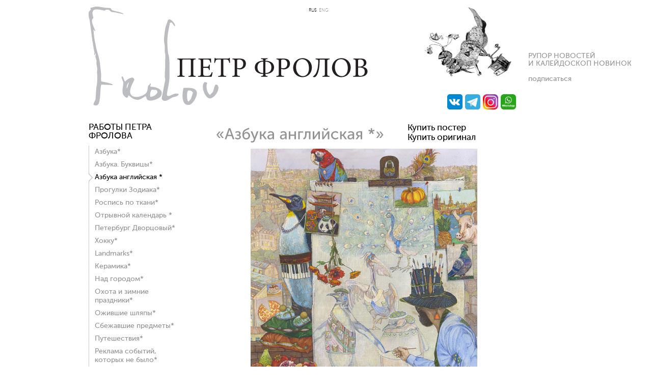

--- FILE ---
content_type: text/html; charset=windows-1251
request_url: https://petrfrolov.com/galereja/abc-frolov/parisian-painter-parizhskij-zhivopisec---abcfrolov--iz-serii--anglijskij-alfavit.html
body_size: 6308
content:
<!DOCTYPE html PUBLIC "-//W3C//DTD XHTML 1.0 Transitional//EN" "http://www.w3.org/TR/xhtml1/DTD/xhtml1-transitional.dtd">
<html xmlns="http://www.w3.org/1999/xhtml">
 <head>


  <link rel="icon" href="/theme/ftart/favicon.ico" type="image/x-icon" />
  <link rel="shortcut icon" href="/theme/ftart/favicon.ico" type="image/x-icon" />
  <meta http-equiv="Content-Type" content="text/html; charset=windows-1251" />

  <title>PARISIAN PAINTER (Парижский живописец), ABCFROLOV. Из серии "Английский алфавит"  | Азбука английская *</title>
  

	<link rel="stylesheet" type="text/css" href="/theme/ftart/style/style.css?v7" media="all">

	<script src="/js/jquery-1.10.0.min.js"></script>
	<script type="text/javascript" src="/theme/ftart/js/gallery.js?v10"></script>

    <link rel="stylesheet" href="/theme/ftart/style/colorbox/colorbox.css?v1" type="text/css" />
    <script type="text/javascript" src="/js/colorbox/jquery.colorbox-min.js"></script>

    <!--[if lt IE 9]>
        <script src="http://html5shiv.googlecode.com/svn/trunk/html5.js"></script>
    <![endif]-->

        <script src="/js/jquery.scrollTo/jquery.scrollTo-1.4.3.1-min.js"></script>


<script type="text/javascript" src="/theme/ftart/style/fonts/cufon-yui.js"></script>
<script type="text/javascript" src="/theme/ftart/style/fonts/Museo_Sans_Cyrl_500_400.font.js"></script>



<script>

	Cufon.replace("h1");

$(function(){
	$('.img_thumbs img').parent('a').attr('rel', 'colorbox');
	$("a[rel=colorbox]").colorbox();
});



</script>

<script type="text/javascript" src="/theme/ftart/js/history.js "></script>

<script type="text/javascript">


function load_url(url) {
	$.get(url, function(data){

		var padding_left = 15; // Отступ слева , для того что бы на выплывашке все не прилипало к краю 
		if (!$('#ajax_loadded_content').size()) {
//			$('body').append($('<div id="ajax_loadded_content"></div>').css({'position':'absolute', 'right':0, 'top':0}).css({'border':'1px solid red'}));
			$('#content_r-block').append($('<div id="ajax_loadded_content"></div>').css({'position':'absolute', 'right':0, 'top':0, 'z-index':'10'}).css({'_border':'1px solid red', 'background':'#fff', 'padding-left': padding_left+'px'}));
		}
		var alb = $('#ajax_loadded_content');
//		alb.hide();

		// возвращаем в начальные размеры для нового блока 
		alb.css({'width':'100%', 'height':'auto'});

		alb.html($('#content_r-block', data).html());
		alb.css('left', alb.width());

		var crb = $('#content_r-block');
		if (crb.width() > alb.width()) {
			// если ширина старго блока больше нового 
			alb.width(crb.width());
		}

		// убираем на сиходную позицию в правую часть 
		alb.css('left', alb.width());

		var h1 = crb.height();
		var h2 = alb.height();

		if (h2 < h1) {
			// если высота старго блока больше нового 
			alb.height(h1);
		}
		else if (h1 < h2) {
			// если высота нового блока больше старого
			crb.animate({'height': h2}, 1500);
			// после анимации уставливаем высоту для самостоятельной жизни
			$('#content_r-block').css('height', 'auto');
			$('#content_r-block').css('min-height', h2);
		}

		alb.animate({'left': -padding_left}, 1500, function(){
			if (h2 < h1) {
				crb.animate({'height': h2}, 1200, function(){
					// после анимации уставливаем высоту для самостоятельной жизни
					$('#content_r-block').css('height', 'auto');
					$('#content_r-block').css('min-height', h2);
				});
			}
			$('#content_r-block').html($(this).html());
			$('#content_r-block').css('height', '100%');
		});


		$('#content_l-block').html($('#content_l-block', data).html());
	});
}

$(function() {

	// looking for all the links and hang on the event, all references in this document
	$(document).on('click', 'a.ajax', function() {
		// keep the link in the browser history

		var _l = document.location.href;
		var _u = this.href;

		_l = _l.split('#');
		_u = _u.split('#');
		//console.log('_l:'+_l);console.log('_u:'+_u);

		if (_u[0] == _l[0]) {
			// проверка что бы повторно текущий урл не грузить
			return false;
		}

		history.pushState(null, null, this.href);

		// here can cause data loading, etc.
		load_url(this.href);

		// do not give a default action
		return false;
	});

	// hang on popstate event triggered by pressing back/forward in browser
	$(window).on('popstate', function(e) {

		// we get a normal Location object

		/*
		* Note, this is the only difference when using this library,
		* because the object document.location cannot be overriden,
		* so library the returns generated "location" object within
		* an object window.history, so get it out of "history.location".
		* For browsers supporting "history.pushState" get generated
		* object "location" with the usual "document.location".
		*/
		var returnLocation = history.location || document.location;

		// here can cause data loading, etc.
		load_url(returnLocation.href);

	});
});
</script>



<script charset="UTF-8" src="//web.webpushs.com/js/push/e7ac843862dc3fa6bbb4e7121a25fbda_1.js" async></script>

</head>

<body>

<table width="100%" height="100%" cellpadding="0" cellspacing="0" border="0" id="body">
<tr>
	<td height="200" id="header"><div class="content">
		<div class="h-img-of-page" id="h-img-of-page">
		

							<img src="/theme/ftart/images/h-img-of-page/6.png" alt="" />
			

		</div>
		<a href="/" title="" class="h-logo">Петр Фролов</a>
		<table cellpadding="0" cellspacing="0" border="0" class="lang-soc-switch">
		<tr>
			<td class="h-lang"><a href="/" title="" class="active">RUS</a><a href="/en/" title="">ENG</a></td>
			<td class="h-soc"><div class="h-soc-wrap-block"><div class="h-soc-links">
				<a href="https://vk.com/petrfrolovgallery" target="_blank" title=""><img src="/theme/ftart/images/soc/vk.png?v=2" alt="" ></a> 
				<a href="https://t.me/frolov_petr_gallery" target="_blank" title=""><img src="/theme/ftart/images/soc/tel.png" alt="" ></a> 

				<a href="https://www.instagram.com/frolov_petr/" target="_blank" title=""><img src="/theme/ftart/images/soc/inst.png?v=2" alt="" ></a>
				<a href="https://wa.me/79105345956" target="_blank" title=""><img src="/theme/ftart/images/soc/whp.png?v=2" alt="" ></a>
			</div></div></td>
		</tr>
		</table>




<style>

#subscribe-btn {
	position:absolute;
	right:-100px;
	top:90px;
	font-size:14px;
}
.sabscribe-block {}
	.sabscribe-block .dhtmlwindow {
		border:1px solid #939393;
	}
		.sabscribe-block .dhtmlwindow .drag-handle {
			padding:3px;
			background:#fff;
			color:#000;
		}
			.sabscribe-block .dhtmlwindow .drag-handle .drag-controls {
				right: 5px;
				top: 6px;
			}

		.sabscribe-block .dhtmlwindow .drag-contentarea {
			background:#fff;
		}
			.sabscribe-block .dhtmlwindow .drag-contentarea iframe {
				border:0;
			}

#subscribe-btn button {
	color: #939393;
	text-decoration: none;
	font-size: 14px;
	background: transparent;
	border: 0;
	text-align: left;
	margin: 0;
	padding: 0;
}
	#subscribe-btn button:hover {
			text-decoration:underline;
	}
</style>



<script>

//dhtmlwindow.imagefiles[0] = '/images/spacer.gif';
//dhtmlwindow.imagefiles[1] = '/js/dhtmlwindow/windowfiles/close.gif';



function dlg_subscribe() {
	url = '/modules/subscription/front.php';
	title = 'Подписка на рассылку';
	if (url.indexOf('?') > 0) {
		url += '&iframe=1';
//		url += '&aj=1';
	}
	else {
		url += '?iframe=1';
//		url += '?aj=1';
	}

	dlg_item = dhtmlwindow.open('wnd', "iframe", url, title, "width=370px,height=220px,resize=0,scrolling=0,center=1", "recal");



	return false;
}



</script>

<div id="subscribe-btn"><a href="#" onclick="dlg_subscribe();return false" title="" style="z-index:9999;position:relative;">РУПОР НОВОСТЕЙ <br />И КАЛЕЙДОСКОП НОВИНОК <br /><br />подписаться</a></div>



<script src="https://sf2df4j6wzf.s3.eu-central-1.amazonaws.com/popups/popup.js"></script>






	</div></td>
</tr>
<tr>
	<td id="content_block">
		<table _width="100%" cellpadding="0" cellspacing="0" border="0">
		<tr>
			<td class="l-block" id="content_l-block">
<script>
$(function() {

	$( ".l-menu > li > a").on({
		click:function(){
			var li = $(this).parents('li:first');
			var r = true;
//			$(li).parent().find('>li').not(li).not('.current').find('>ul').slideUp(400).removeClass('active');
			$(li).parent().find('>li').not(li).map(function(){

				if ($('>ul', li).size()) {
					$(this).find('>ul').slideUp(400).removeClass('active');
					$('>ul', li).slideDown(400).addClass('active');
					r = false;
				}
			});
			return r;
		}
	});
});
</script>





				<ul class="l-menu">

					

											<li class="current">

																						<a href="#" title=""  onclick="$('#h-img-of-page').html('<img src=\'/theme/ftart/images/h-img-of-page/6.png\' />');">Работы Петра Фролова</a>
																	
									<ul>
									
										<li >
																							<a href="/galereja/azbuka/" class="ajax" title="">Азбука*</a>
																					</li>

									
										<li >
																							<a href="/galereja/azbuka-bukvicy/" class="ajax" title="">Азбука. Буквицы*</a>
																					</li>

									
										<li class="current">
																							<a href="/galereja/abc-frolov/" class="ajax" title="">Азбука английская *</a>
																					</li>

									
										<li >
																							<a href="/galereja/progulki-zodiaka/" class="ajax" title="">Прогулки Зодиака*</a>
																					</li>

									
										<li >
																							<a href="/galereja/rospis-po-tkani/" class="ajax" title="">Роспись по ткани*</a>
																					</li>

									
										<li >
																							<a href="/galereja/otryvnoj-kalendar/" class="ajax" title="">Отрывной календарь *</a>
																					</li>

									
										<li >
																							<a href="/galereja/peterburg-dvorcovyj1/" class="ajax" title="">Петербург Дворцовый*</a>
																					</li>

									
										<li >
																							<a href="/galereja/hokku/" class="ajax" title="">Хокку*</a>
																					</li>

									
										<li >
																							<a href="/galereja/landmarks/" class="ajax" title="">Landmarks*</a>
																					</li>

									
										<li >
																							<a href="/galereja/keramika/" class="ajax" title="">Керамика*</a>
																					</li>

									
										<li >
																							<a href="/galereja/nad-gorodom/" class="ajax" title="">Над городом*</a>
																					</li>

									
										<li >
																							<a href="/galereja/ohota-i-zamnie-prazdnik/" class="ajax" title="">Охота и зимние праздники*</a>
																					</li>

									
										<li >
																							<a href="/galereja/ozhivshie-shljapy/" class="ajax" title="">Ожившие шляпы*</a>
																					</li>

									
										<li >
																							<a href="/galereja/sbezhavshie-predmety/" class="ajax" title="">Сбежавшие предметы*</a>
																					</li>

									
										<li >
																							<a href="/galereja/puteshestvija/" class="ajax" title="">Путешествия*</a>
																					</li>

									
										<li >
																							<a href="/galereja/reklama-sobytij-kotoryh-ne-bylo/" class="ajax" title="">Реклама событий, которых не было*</a>
																					</li>

									
										<li >
																							<a href="/galereja/romanticheskoe-bezdele/" class="ajax" title="">Романтическое безделье*</a>
																					</li>

									
										<li >
																							<a href="/galereja/krymskie-kanikuly/" class="ajax" title="">Крымские каникулы*</a>
																					</li>

									
										<li >
																							<a href="/galereja/igra-strasti/" class="ajax" title="">Игра и страсть*</a>
																					</li>

									
										<li >
																							<a href="/galereja/rannie-raboty/" class="ajax" title="">Ранние работы*</a>
																					</li>

									
										<li >
																							<a href="/galereja/eskizy-i-nabroski/" class="ajax" title="">Фрагменты, наброски, эскизы*</a>
																					</li>

																		</ul>
								
								

													</li>
											<li >

																															<a href="http://www.tamburinn.com/originaly-v-nalichii/" target="_blank" title="">Оригиналы в наличии</a>
																					</li>
											<li >

																						<a href="#" title=""  onclick="$('#h-img-of-page').html('<img src=\'/theme/ftart/images/h-img-of-page/4.png\' />');">Выставки</a>
																	
									<ul>
									
										<li >
																							<a href="/vystavki/anons-vystavok/" class="ajax" title="">Анонс выставок</a>
																					</li>

									
										<li >
																							<a href="/vystavki/sobytija-i-prazdniki/" class="ajax" title="">ОТЧЕТЫ о выставках</a>
																					</li>

																		</ul>
								
								

													</li>
											<li >

																															<a href="http://www.tamburinn.com" target="_blank" title="">Галерея ПЕТРА ФРОЛОВА</a>
																					</li>
											<li >

																															<a href="/postery/" title="">Постеры</a>
																					</li>
											<li >

																															<a href="https://tamburinn.com/knigi/" target="_blank" title="">КНИГИ</a>
																					</li>
											<li >

																						<a href="#" title=""  onclick="">КАЛЕНДАРИ, РАСКРАСКИ, ГОРОСКОПЫ</a>
																	
									<ul>
									
										<li >
																							<a href="/kalendari-otkrytki9/k/" class="ajax" title="">Календари</a>
																					</li>

									
										<li >
																							<a href="/kalendari-otkrytki9/raskraska-petra-frolova/" class="ajax" title="">Раскраска</a>
																					</li>

									
										<li >
																							<a href="/kalendari-otkrytki9/goroskop/" class="ajax" title="">Гороскоп</a>
																					</li>

																		</ul>
								
								

													</li>
											<li >

																															<a href="https://tamburinn.com/keramika/tarelki-petra-frolova/" target="_blank" title="">ТАРЕЛКИ</a>
																					</li>
											<li >

																															<a href="/keramika1/" title="">Керамическая плитка</a>
																					</li>
											<li >

																						<a href="#" title=""  onclick="">Ожившая картина</a>
								
																	
									<ul>
									
										<li >
																							<a href="/ozhivshaja-kartina/vechnyj-dvigatel-i-vechnye-cennosti-krugovorot2.html" class="ajax" title="">Вечный двигатель и вечные ценности (круговорот)</a>
																					</li>

																		</ul>
								

													</li>
											<li >

																						<a href="#" title=""  onclick="$('#h-img-of-page').html('<img src=\'/theme/ftart/images/h-img-of-page/1.png\' />');">Я</a>
								
																	
									<ul>
									
										<li >
																							<a href="/ja/ob-avtore.html" class="ajax" title="">Об авторе</a>
																					</li>

									
										<li >
																							<a href="/ja/sakvojazh-idej.html" class="ajax" title="">Саквояж идей</a>
																					</li>

									
										<li >
																							<a href="/ja/biografija.html" class="ajax" title="">Биография</a>
																					</li>

									
										<li >
																							<a href="/ja/statja-alekseja-ivanova.html" class="ajax" title="">ТАНЦУЮТ  ВСЕ!</a>
																					</li>

									
										<li >
																							<a href="/ja/igra-v-sharady.html" class="ajax" title="">Игра в шарады</a>
																					</li>

																		</ul>
								

													</li>
											<li >

																															<a href="/kontakty/" title="">Контакты</a>
																					</li>
											<li >

																															<a href="https://tamburinn.com/" target="_blank" title="">ГДЕ КУПИТЬ</a>
																					</li>
					
				</ul></td>
			<td class="r-block" ><div id="content_r-block" style="position:relative">
				






				<div class="c-gallery-t1" >

					<table width="100%" cellpadding="0" cellspacing="0" border="0">
					<tr class="va-bottom">
						<td width="376"><h1 class="fs30">«Азбука английская *»</h1></td>




							<td>
								

							
							<div><a href="https://tamburinn.com/petr-frolov/azbuka-anglijskaja/" target="_blank" title="" class="fs17 black" flag="buy_poster_link" >Купить постер</a></div>

							<div><a href="" target="_blank" title="" class="fs17 black" flag="buy_plate_link"  style="display:none">Купить тарелку</a></div>

							<div><a href="https://tamburinn.com/originaly-v-nalichii/" target="_blank" title="" class="fs17 black" flag="buy_original_link" >Купить оригинал</a></div>							</td>

					</tr>
					</table>



<script>
$(function(){
	gallery_begin('.c-gallery-t1');
});

</script>
<style>

.c-gallery-t1 .img .img_box img {
    text-align: center;
    max-width: 800px !important;
    max-height: 800px !important;
}

.c-gallery-t1 .img_thumbs img {
    width: 130px !important;
    height: 100px !important;
}

</style>




					<div class="img" max-width="580">

						<div class="img_box"><a href="/modules/fullimages/index.php?img_id=783" title="PARISIAN PAINTER (Парижский живописец), ABCFROLOV. Из серии "Английский алфавит" " class="dzwnd cboxElement"><img src="/f/images/1185/436.jpg?580*600" data-img-full="/modules/fullimages/index.php?img_id=783" data-large="/f/images/1185/436.jpg?800*600" title="PARISIAN PAINTER (Парижский живописец), ABCFROLOV. Из серии "Английский алфавит" " alt="" /></a></div>
						<div class="ajaxLoader"></div>
					</div>

					<div class="clear"></div>

					<div class="signature"><a href="#" onclick="$('.img img', gallerey).trigger('click');return false;" class="scale-up" title=""><span>&nbsp;</span></a></div>
					<div class="signature "><a href="" flag="link_to_blog" target="_blank" title="" class="" style="display:none">Очерк о картине</a></div>
					
					<div class="description"><h2 class="fs18 black">PARISIAN PAINTER (Парижский живописец), ABCFROLOV. <br /> Из серии "Английский алфавит" . </h2><div class="mt22">56 х 75 см, акварель, бумага, тушь.<br />2021 год</div>
						<div class="mt14"></div>
						<div class="mt15"><div ><ol>
<li>Rio De Janeiro&nbsp; - Рио-Де Жанейро</li>
<li>Rock &ndash; скала</li>
<li>Rabbit &ndash; кролик</li>
<li>Ribbon &ndash; ленточка</li>
<li>Radio &ndash; радио</li>
<li>Red banana - красный банан</li>
<li>Redcurrant - красная смородина</li>
<li>Rainbow &ndash; радуга</li>
<li>Radish &ndash; редис</li>
<li>Raisin &ndash; изюм</li>
<li>Raccoon &ndash; енот</li>
<li>Ring &ndash; кольцо</li>
<li>Ruby &ndash; рубин</li>
<li>Rose &ndash; роза</li>
<li>Rat &ndash; крыса</li>
<li>Rhinoceros &ndash; носорог</li>
<li>Royal Railway - королевская железная дорога</li>
<li>Royal Raven - королевский ворон</li>
<li>Raspberry &ndash; малина</li>
<li>River &ndash; река</li>
<li>Robin - малиновка</li>
</ol></div></div>					</div>
					<div class="clear"></div>


										<div class="btn-page-up"><a href="/galereja/abc-frolov/" title="">Вернуться в галерею</a></div>

				</div>			</div></td>
		</tr>
		</table>
	</td>
</tr>
<tr>
	<td height="20" id="footer">
		<table width="100%" cellpadding="0" cellspacing="0" border="0">
		<tr>
			<td class="l-block">© Design by Pavel Paley «TDG»</td>
			<td class="r-block">© Piotr Frolov 2008-2026</td>
		</tr>
		</table>
	</td>
</tr>
</table>

<link rel="stylesheet" href="/js/windowfiles/dhtmlwindow.css" type="text/css" />
<div class="sabscribe-block"><script type="text/javascript" src="/js/windowfiles/dhtmlwindow.js"></script></div>


<script type="text/javascript" src="/js/jquery.scrollTo-1.4.3.1-min.js"></script>
<script>


$(function(){
	$('.btn-page-up a').click(function(){
		try {
			if ( $(this).attr('href') == '#' || $(this).attr('href') == '') {
				$.scrollTo($('body'), 500 );
				return false;
			}
		}
		catch(e) {}
	})
});


</script>

<!--LiveInternet counter--><script type="text/javascript"><!--
new Image().src = "//counter.yadro.ru/hit?r"+
escape(document.referrer)+((typeof(screen)=="undefined")?"":
";s"+screen.width+"*"+screen.height+"*"+(screen.colorDepth?
screen.colorDepth:screen.pixelDepth))+";u"+escape(document.URL)+
";"+Math.random();//--></script><!--/LiveInternet-->



</body>
</html><!-- time=0.094785213470459 -->

--- FILE ---
content_type: text/css
request_url: https://petrfrolov.com/theme/ftart/style/style.css?v7
body_size: 3789
content:
@import url("fonts/MuseoSans/museosans_500cyrl.css");
@import url("fonts/MuseoSans/museosans_100cyrl.css");



html, body {
	margin:0;
	padding:0;
	background-color:#fff;
	height:100%;
}

body {
	margin:0 auto;
	width:1000px;
	height:100%;
}

/* base  */

body     { font:13px/15px  "museo_sans_cyrl500", Arial, Helvetica, sans-serif; color:#939393; }

form     { margin:0; padding:0; }
a img    { border:0; }
a        { color:#939393; text-decoration:none; }
a:hover  { text-decoration:underline; }


h1       { margin:0; font-size:30px;line-height:32px;}
h2       { margin:0; font-size:17px;line-height:20px; }
p        { margin:20px 0;}
h1 p,
h3 p,
h2 p    { margin:0; }

table td { vertical-align:top; }
textarea, input[type=text] { width:100%; border:1px solid #939598; }

.italic {
	font-style:italic;
}



/* --------------- */

#header {
	padding-left:34px;
	height:242px;
}
	#header .content {
		margin-top:13px;
		position:relative;

	}
		#header .content .h-img-of-page {
			position:absolute;
			right:135px;
			top:0px;
			z-index:2;
		}
			#header .content .h-img-of-page img {
				max-height: 165px;
			}


		#header .content .h-logo {
			position:absolute;
			left:0px;
			top:0px;
			width:548px;
			height:194px;
			background: url(../images/h-logo.png) no-repeat left top;
			text-indent:-9999px;
			z-index:3;
		}

		#header .lang-soc-switch {
				position:absolute;
				left:430px;
				top:0px;
				z-index:6;
		}
			#header .lang-soc-switch td {
				vertical-align:middle;
				width:auto;
			}

			#header .lang-soc-switch .h-lang {
				font-family: "museo_sans_cyrl100", Arial, Helvetica, sans-serif;
				font-size:9px;
			}
				#header .lang-soc-switch .h-lang a {
					margin:0 2px;
				}
				#header .lang-soc-switch .h-lang a.active,
				#header .lang-soc-switch .h-lang a:hover {
					color:#000;
					z-index:5;
				}

				#header .h-soc-wrap-block {
					position: relative;
				}
					#header .h-soc-wrap-block .h-soc-links {
						position: absolute;
						left: 154px;
						top: 165px;
						width: 200px;
						display: flex;
						flex-direction: row;
						justify-content: flex-end;
						align-items: flex-end;
					}

			#header .lang-soc-switch .h-soc {
				padding-left:12px;
			}
				#header .lang-soc-switch .h-soc a {
					margin:0px 0 0 5px;
				}
					#header .lang-soc-switch .h-soc  img {
						width:30px;
						border-radius: 5px;
					}

/*
	#header .h-logo-block{}
		#header .h-logo-block .h-logo {
			position:absolute;
			left:32px;
			top:47px;
			width:584px;
			height:124px;
			background: url(../images/h-logo.png) no-repeat left top;
		}
	#header .h-logo-word {
		position:absolute;
		left:572px;
		top:106px;
		font-size:40px;
	}

	#header .h-menu-block {
		_margin-top:70px;
		_margin-left:auto;

		width:100%;
		text-align:center;

		position:absolute;
		top:168px;
		left:0;
	}

	#header .h-menu-block .h-menu {
		margin:0;
		padding:0;
		padding-bottom:8px;
		position:relative;
		display: inline-block;
		font-size:14px; 
		line-height:16px;
	}
		#header .h-menu-block .h-menu li {
			margin:0 16px;
			padding:0;
			display:inline-block;
			float:left;
			position:relative;
		}
			#header .h-menu-block .h-menu li a {
				text-decoration:none;
			}

			#header .h-menu-block .h-menu > li { text-transform:uppercase; }

			#header .h-menu-block .h-menu > li .f-line {
				padding-left:3px;
				position:absolute;
				bottom:-4px;
				left:-3px;
				width:100%;
				height:1px;
				background:#bdbdbd;
				border-bottom:1px solid #606060;
				display:none;
			}
			#header .h-menu-block .h-menu li.hover .f-line {
				display:block;
			}

				#header .h-menu-block .h-menu li ul { _display:none; }
				#header .h-menu-block .h-menu li.hover ul { display:block; }
				#header .h-menu-block .h-menu li ul {
					position:absolute;
					top:21px;
					left:-10px;
					display:inline-block;
					padding:0px 16px 4px 9px;
					background: url(../images/h-menu-sub-bg.png) repeat;
					/*
					#0d1510
					opacity: 0.7;
					filter:alpha(opacity=70);* /
				}
				#header .h-menu-block .h-menu li ul li {
					margin:0px 0 1px 0;
					padding:0;

					display:block;
					text-transform:none;
					white-space: nowrap;
					clear:both;
				}
					#header .h-menu-block .h-menu li ul li a {

					}
					#header .h-menu-block .h-menu li ul li a:hover {
						text-decoration:underline;
					}
*/
/* -------------- */


#content_block {
	padding-left:34px;
}
	#content_block .l-block {
		/*width:267px;*/
		width:250px;
	}
		#content_block .l-block .l-menu {
			margin:0;
			padding:0;
			width:170px;
		}
		#content_block .l-block .l-menu a {
			text-decoration:none;
		}
			#content_block .l-block .l-menu .active,
			#content_block .l-block .l-menu a:hover {
				color:#000;
			}

			#content_block .l-block .l-menu li {
				margin:0;
				padding:0;
				padding-bottom:13px;
				list-style:none;
				font-size:17px;
				line-height:17px;
				text-transform:uppercase;
			}
				#content_block .l-block .l-menu li ul {
					margin:0;
					margin-top:10px;
					padding:0;
					display:none;
				}
				#content_block .l-block .l-menu li.current ul,
				#content_block .l-block .l-menu li.active ul {
					display:block;
				}
	
					#content_block .l-block .l-menu li.current > a {
						color:#000;
					}


					#content_block .l-block .l-menu li ul li {
						padding:4px 0 4px 12px;
						font-size:14px;
						line-height:17px;
						text-transform:none;

						background:url(../images/l-henu-sub-list-bg.png) no-repeat 0 0;
					}
						#content_block .l-block .l-menu li ul li.current,
						#content_block .l-block .l-menu li ul li.active,
						#content_block .l-block .l-menu li ul li:hover {
							background:url(../images/l-henu-sub-list-bg.png) no-repeat 0px center ;
						}
							#content_block .l-block .l-menu li ul li.current a {
								color:#000;
							}


	#content_block .r-block {
		width:570px;
		position:relative;
	}







.gallery_nav {
	text-align:right;
}
	.gallery_nav .close,
	.gallery_nav .next,
	.gallery_nav .prev,
	.gallery_nav .pagionation,
	.scale_up {
		margin:0 7px;
		display:inline-block;
		text-indent:-9999px;
		text-decoration:none;
		text-align:left;
		border:0;
		cursor:pointer;
	}

	.gallery_nav .close {
		width:14px;
		height:13px;
		background:url(../images/gallery/btn-list.png) no-repeat left -54px;
	}
	.gallery_nav .next {
		width:7px;
		height:13px;
		background:url(../images/gallery/btn-list.png) no-repeat left -17px;
	}
	.gallery_nav .prev {
		width:7px;
		height:13px;
		background:url(../images/gallery/btn-list.png) no-repeat left -36px;
	}
	.scale-up {
		font-family: "museo_sans_cyrl100", Arial, Helvetica, sans-serif;
		font-size:9px;
		color:#000;
	}
		.scale-up span {
			margin-left:7px;
			width:17px;
			height:14px;
			display:inline-block;
			background:url(../images/gallery/btn-list.png) no-repeat left -74px;
		}
	.gallery_nav .pagionation {
		margin:0 -5px;
		text-indent:0;
		text-decoration:none;
		text-align:left;
		font-size:17px;
		line-height:17px;
	}
		.gallery_nav .pagionation .current,
		.gallery_nav .pagionation a:hover {
			color:#000;
			text-decoration:none;
		}


.c-gallery-t1 {
	position:relative;
}
	.c-gallery-t1 .img {
		margin:12px auto;
		position:relative;
		width:580px;
	}
		.c-gallery-t1 .img .img_box {
			text-align:center;
		}

	.c-gallery-t1 .ajaxLoader {
		margin-left:-20px;
		margin-top:-20px;
		position:absolute;
		top:50%;
		left:50%;
		width:40px;
		height:40px;
		background:url(../images/gif_preloader.gif) no-repeat left top;
		display:none;
		z-index:10;
	}

	.c-gallery-t1 .signature {
		text-align:right;
	}
	.c-gallery-t1 .description {
		font-size:13px;
	}

	.c-gallery-t1 .img_thumbs {
		margin:0;
		margin-left:-15px;
		margin-top:15px;
		padding:0;
	}
		.c-gallery-t1 .img_thumbs li {
			margin-left:16px;
			margin-bottom:16px;
			width:130px;
			height:100px;
			display:inline-block;
			float:left;
			text-align:center;
		}
		.c-gallery-t1 .img_thumbs .data-description {
			display:none;
		}
		
		.c-gallery-t1 .img_thumbs img {
			/*width:130px;
			height:100px;*/
		}




#win_gall_larg {
	position:fixed;
	left:0;
	top:0;
	display:none;
	background:rgba(0, 0, 0, 0.75);
	z-index:9999;
}
	#win_gall_larg .img {
		position:absolute;
		padding:15px 10px;
		_left:50%;
		left:0;
		top:20px;
		background:#fff;
		background-position:center center;
		background-repeat:none;
		text-align:center;
	}


		#win_gall_larg .img .title {
			padding-left:30px;
			position:absolute;
			top:0;
			left:0;
			width:100%;
			height:24px;
			color:#000;
			font-size:14px;
			background:#939598;
		}

		#win_gall_larg .color_navigation {
			position:absolute;
			bottom:14px;
			right:14px;
		}

			#win_gall_larg .color_navigation .box {
				margin-left:3px;
				display:inline-block;
				float:left;
				border:1px solid #231f20;
			}
				#win_gall_larg .color_navigation .box .square { display:inline-block; width:28px; height:28px; }

			#win_gall_larg .color_navigation .color-filter-grid {
			}

				#win_gall_larg .color_navigation .color-filter-grid .black,
				#win_gall_larg .color_navigation .color-filter-grid .gray,
				#win_gall_larg .color_navigation .color-filter-grid .gray2,
				#win_gall_larg .color_navigation .color-filter-grid .white,
				#win_gall_larg .color_navigation .color-filter-grid .green,
				#win_gall_larg .color_navigation .color-filter-grid .green2,
				#win_gall_larg .color_navigation .color-filter-grid .beige,
				#win_gall_larg .color_navigation .color-filter-grid .red { display:inline-block; float:left;width:16px; height:14px; }

				#win_gall_larg .color_navigation .color-filter-grid .black { background:#231f20; }
				#win_gall_larg .color_navigation .color-filter-grid .gray { background:#525252; }
				#win_gall_larg .color_navigation .color-filter-grid .gray2 { background:#979797; }
				#win_gall_larg .color_navigation .color-filter-grid .white { background:#ffffff; }
				#win_gall_larg .color_navigation .color-filter-grid .green { background:#486246; }
				#win_gall_larg .color_navigation .color-filter-grid .green2 { background:#8e8963; }
				#win_gall_larg .color_navigation .color-filter-grid .beige { background:#e8e3ca; }
				#win_gall_larg .color_navigation .color-filter-grid .red { background:#742c1f; }


				#win_gall_larg .img.black { background-color:#231f20; }
				#win_gall_larg .img.gray { background-color:#525252; }
				#win_gall_larg .img.gray2 { background-color:#979797; }
				#win_gall_larg .img.white { background-color:#ffffff; }
				#win_gall_larg .img.green { background-color:#486246; }
				#win_gall_larg .img.green2 { background-color:#8e8963; }
				#win_gall_larg .img.beige { background-color:#e8e3ca; }
				#win_gall_larg .img.red { background-color:#742c1f; }




		#win_gall_larg .img .close {
		/*
			position:absolute;
			top:0;
			right:-25px;
			background:#FFFFFF url(../images/gallery/c-banner-full-close.gif) no-repeat 50% 50%;
			cursor: pointer;
			display: inline-block;
			height: 25px;
			width: 25px;
*/

			position:absolute;
			top:5px;
			right:7px;

			width:14px;
			height:13px;
			background:url(../images/gallery/c-banner-full-close.png) no-repeat 50% 50%;
			margin:0 7px;
			display:inline-block;
			text-indent:-9999px;
			text-decoration:none;
			border:0;
			cursor:pointer;

		}

		#win_gall_larg .img .prev, #win_gall_larg .img .next {
			margin-top:-16px;
			position:absolute;
			top:50%;
			left:0;

			width:41px;
			height:57px;

			background:url(../images/gallery/c-banner-full-arrows.png) no-repeat left top;
			border:0;

			cursor:pointer;
			text-indent:-9999px;
			z-index:10;

			opacity:0.3;
			transition:opacity 0.5s ease 0s;
		}

		#win_gall_larg .img .prev { 
			margin-left:-50px;
		}

		#win_gall_larg .img .next {
			margin-left:11px;
			left:100%;
		}

		#win_gall_larg .img .prev { background-position:0 0 ; }
			#win_gall_larg .img .prev:hover { background-position:0 -57px; opacity:1; }

		#win_gall_larg .img .next { background-position:-57px 0 ; }
			#win_gall_larg .img .next:hover { background-position:-57px -57px; opacity:1; }








/*
	#content .nav-block {
		height:51px;
	}
		#content .nav-block .nav {
			text-align:right;
			font-size:12px;
			text-transform:uppercase;
		}




.anyClass ,
.anyClass ul {
	width:960px;
}
.anyClass {

	position:absolute !important;
	left:-99999px !important;
	top:-99999px !important;
}

#c-banner-full,
.c-gallery-t1 {
	position:relative;
_border:1px solid red;
}

#c-banner-full .img,
.c-gallery-t1 .img {
	position:relative;
_border:1px solid blue;
}

#c-banner-full .img img,
.c-gallery-t1 .img img {
	position:absolute;
	top:0;
	left:0;
	z-index:5;
}

#c-banner-full .img .prev, #c-banner-full .img .next ,
.c-gallery-t1 .img .prev, .c-gallery-t1 .img .next {

	margin-top:-16px;
	position:absolute;
	top:50%;
	left:0;

	width:41px;
	height:57px;

	background:url(../images/c-banner-full-arrows.png) no-repeat left top;
	border:0;

	cursor:pointer;
	text-indent:-9999px;
	z-index:10;

	opacity:0.3;
	transition:opacity 0.5s ease 0s;
}

#c-banner-full .img .prev,
.c-gallery-t1 .img .prev { 
	margin-left:30px;
}

.c-gallery-t1 .img .next,
#c-banner-full .img .next {
	margin-left:-56px;
	left:100%;
}


#c-banner-full .img .prev,
.c-gallery-t1 .img .prev { background-position:0 0 ; }
	#c-banner-full .img .prev:hover,
	.c-gallery-t1 .img .prev:hover { background-position:0 -57px; opacity:1; }

#c-banner-full .img .next,
.c-gallery-t1 .img .next { background-position:-57px 0 ; }
	#c-banner-full .img .next:hover,
	.c-gallery-t1 .img .next:hover { background-position:-57px -57px; opacity:1; }


#c-banner-full .ajaxLoader,
.c-gallery-t1 .ajaxLoader {
	margin-left:-20px;
	margin-top:-20px;
	position:absolute;
	top:50%;
	left:50%;
	width:40px;
	height:40px;
	background:url(../images/gif_preloader.gif) no-repeat left top;
	display:none;
	z-index:10;
}

#c-banner-full .signature,
.c-gallery-t1 .signature {
	margin-top:10px;
	text-align:right;
	color:#a5a5a5;
	font-size:10px;

}




.img_thumbs {
	margin:0;
	padding:0;
}
.img_thumbs li {
	margin-left:15px;
	margin-bottom:15px;
	width:130px;
	height:80px;
	display:inline-block;
	float:left;
}
.img_thumbs img {
	width:130px;
	height:80px;
}

.c-gallery-t1 {
}

.c-gallery-t1 .img img {
	position:relative;
}

	.c-gallery-t1 td {
		vertical-align:top;
	}

	.c-gallery-t1 .signature {
		margin-top:10px;
		text-align:right;
		color:#a5a5a5;
		font-size:10px;
	}

	.c-gallery-t1 .img_thumbs {
		float:right;
		width:435px;
	}
*/

/* -------------- */
#footer {
	font-family: "museo_sans_cyrl100", Arial, Helvetica, sans-serif;
	font-size:10px;
	color:#fff;
}
	#footer .l-block {
		padding-left:34px;
		width:267px;
		background:#000;
	}
	#footer .r-block {

		height:17px;
		background:#000;
	}


/* -------------- */

.btn-page-up {
	margin-top:67px;
	margin-bottom:10px;
}

.articles {
}
	.articles p { margin:0;margin-top:20px; }
	.articles a { color:#000; }
	.articles .title { font-size:18px; line-height:20px; }

.anons {
}
	.anons a { color:#000; }
	.anons p { margin: 10px 0; }
	.anons .title { margin-top:25px; font-size:18px; line-height:20px; color:#000000;}
	.anons .date { font-size:16px; line-height:18px; }

.q-form {
	margin-top:5px;
	font-size:15px;
}
	.q-form td {
		vertical-align:middle;
	}
	.q-form textarea,
	.q-form input[type=text] {
		margin:4px 0;
	}
	.q-form textarea { height:64px; }

	.q-form .submit,
	.q-form input[type=submit] {
		padding:0;
		padding-left:14px;
		background:none;
		border:none;
		font-family: "museo_sans_cyrl100", Arial, Helvetica, sans-serif;
		font-size:9px;
		background:url(../images/q-form-submit-bg.png) no-repeat left center;
		cursor:pointer;
	}
		.q-form .submit:hover,
		.q-form input[type=submit]:hover {
			text-decoration:underline;
		}



/* -------------- */
.ico_book {
	height:11px;
	width:14px;
	background:url(../images/ico/ico_book.png) no-repeat right center;
}
	a.ico_book {
		padding-right:27px;
		width:auto;
		height:auto;
		color:#000;
		font-size:9px;
		line-height:11px; 
		font-family: "museo_sans_cyrl100", Arial, Helvetica, sans-serif;
	}

/* -------------- */

.relative { position:relative; }
.absolute { position:absolute; }

.display-none { display: none; }

/* -------------- */
.va-bottom, tr.va-bottom td { vertical-align:bottom; }
.a-left { text-align:left; }
.a-center { text-align:center; }
/* -------------- */

.fs8 { font-size:8px; line-height:10px; font-family: "museo_sans_cyrl100", Arial, Helvetica, sans-serif;}
.fs13 { font-size:13px; line-height:15px; }
.fs16 { font-size:16px; line-height: 18px;}
.fs17 { font-size:17px; line-height:19px; }
.fs18 { font-size:18px; line-height:20px; }
.fs22 { font-size:22px; line-height:24px; }
.fs30 {font-size:30px; line-height:32px; }

/* -------------- */
.mt5 { margin-top:5px; }
.mt10 { margin-top:10px; }
.mt15 { margin-top:15px; }
.mt12 { margin-top:12px; }
.mt14 { margin-top:14px; }
.mt22 { margin-top:22px; }

.pt10 { padding-top:10px; }
.pt14 { padding-top:14px; }

/* -------------- */

.black { color:#000; }
.error { color:red; }
.report { color:green; }
.blue { color:blue; }

/* -------------- */

/* -------------- */


.clear { clear:both; width:0; height:0; font-size:0; line-height:0; margin:0; padding:0; overflow:hidden; visibility:hidden; }


--- FILE ---
content_type: text/css
request_url: https://petrfrolov.com/theme/ftart/style/colorbox/colorbox.css?v1
body_size: 998
content:
/*
    ColorBox Core Style
    The following rules are the styles that are consistant between themes.
    Avoid changing this area to maintain compatability with future versions of ColorBox.
*/
#colorbox, #cboxOverlay, #cboxWrapper{position:absolute; top:0; left:0; z-index:9999; overflow:hidden;}
#cboxOverlay{position:fixed; width:100%; height:100%;}
#cboxMiddleLeft, #cboxBottomLeft{clear:left;}
#cboxContent{position:relative; overflow:visible;z-index:2;}
#cboxLoadedContent{overflow:auto;}
#cboxLoadedContent iframe{display:block; width:100%; height:100%; border:0;}
#cboxTitle{margin:0;}
#cboxLoadingOverlay, #cboxLoadingGraphic{position:absolute; top:0; left:0; width:100%;}
#cboxPrevious, #cboxNext, #cboxClose, #cboxSlideshow{cursor:pointer;}

/* 
    ColorBox example user style
    The following rules are ordered and tabbed in a way that represents the
    order/nesting of the generated HTML, so that the structure easier to understand.
*/
#cboxOverlay{background:#939598;}
/* #cboxWrapper{background:#696766;} */

#colorbox{}

    #cboxContent{
		padding-top:23px;
		background:#939598;
		/*_border:1px solid #b4b0a9;*/
	}
        #cboxLoadedContent{
			background:#b4b0a9; 
			/*padding:1px;* /padding-top:1px;*/
		}
        #cboxLoadingOverlay{background:#000;}
        #cboxTitle{position:absolute;/* top:-22px;*/ top:4px; left:30px; color:#000000;
			_font-family:"Museo Sans 500";
			font-family:Tahoma;
			font-size:14px;background:none;}
        #cboxCurrent{position:absolute; top:0; right:205px; text-indent:-9999px;}
        #cboxSlideshow, #cboxPrevious, #cboxNext, #cboxClose{
			position:absolute; 
			width:20px; height:20px; 
			top:3px; 
			text-indent:-9999px; 
			border:0;
			background:url(images/controls.png) no-repeat 0 0;
		}

        #cboxPrevious{
			_background-position:0px 0px;
			background-position:0px -27px;
			_right:44px;
			right:52px;
		}
        #cboxPrevious.hover{background-position:0px -25px;}
        #cboxNext{
			_background-position:-25px 0px;
			background-position:-25px -27px;
			_right:22px;
			right:32px;
		}
        #cboxNext.hover{background-position:-25px -25px;}
        #cboxClose{
			right:3px;
			background:url(../../images/gallery/c-banner-full-close.png) no-repeat 0 2px;
		}
        #cboxClose.hover{
			_background-position:-50px -25px;
		}
        .cboxSlideshow_on #cboxPrevious, .cboxSlideshow_off #cboxPrevious{right:66px;}
        .cboxSlideshow_on #cboxSlideshow{background-position:-75px -25px; right:44px;}
        .cboxSlideshow_on #cboxSlideshow.hover{background-position:-100px -25px;}
        .cboxSlideshow_off #cboxSlideshow{background-position:-100px 0px; right:44px;}
        .cboxSlideshow_off #cboxSlideshow.hover{background-position:-75px -25px;}


--- FILE ---
content_type: text/css
request_url: https://petrfrolov.com/theme/ftart/style/fonts/MuseoSans/museosans_500cyrl.css
body_size: 189
content:
@font-face {
    font-family: 'museo_sans_cyrl500';
    src: url('2811F9_1_0.eot');
    src: url('2811F9_1_0.eot?#iefix') format('embedded-opentype'),
         url('2811F9_1_0.woff') format('woff'),
         url('2811F9_1_0.ttf') format('truetype'),
         url('2811F9_1_0.svg#museo_sans_cyrl500') format('svg');
    font-weight: normal;
    font-style: normal;
}

--- FILE ---
content_type: text/css
request_url: https://petrfrolov.com/theme/ftart/style/fonts/MuseoSans/museosans_100cyrl.css
body_size: 188
content:
@font-face {
    font-family: 'museo_sans_cyrl100';
    src: url('2811F9_0_0.eot');
    src: url('2811F9_0_0.eot?#iefix') format('embedded-opentype'),
         url('2811F9_0_0.woff') format('woff'),
         url('2811F9_0_0.ttf') format('truetype'),
         url('2811F9_0_0.svg#museo_sans_cyrl100') format('svg');
    font-weight: normal;
    font-style: normal;
}

--- FILE ---
content_type: text/css
request_url: https://petrfrolov.com/js/windowfiles/dhtmlwindow.css
body_size: 601
content:
.dhtmlwindow{
	position: absolute;
	border: 2px solid black;
	visibility: hidden;
	background-color: white;
}

.drag-handle{ /*CSS for Drag Handle*/
	padding: 1px;
	text-indent: 3px;
	font: bold 14px Arial;

	/*background-color: #CA0000;*/
	background-color: #2c4992;

	color: white;
	cursor: move;
	overflow: hidden;
	width: auto;
	filter:progid:DXImageTransform.Microsoft.alpha(opacity=100);
	-moz-opacity: 1;
	opacity: 1;
}

.drag-handle .drag-controls{ /*CSS for controls (min, close etc) within Drag Handle*/
	position: absolute;
	right: 1px;
	top: 2px;
	cursor: hand;
	cursor: pointer;
}

* html .drag-handle{ /*IE6 and below CSS hack. Width must be set to 100% in order for opaque title bar to render*/
width: 100%;
}


.drag-contentarea{ /*CSS for Content Display Area div*/
	border-top: 1px solid brown;
	background-color: #d6d3ce;
	color: black;
	height: 150px;
	padding: 2px;
	overflow: auto;
}

.drag-statusarea{ /*CSS for Status Bar div (includes resizearea)*/
	border-top: 1px solid gray;
	background-color: #F8F8F8;
	height: 13px; /*height of resize image*/
}


.drag-resizearea{ /*CSS for Resize Area itself*/
	float: right;
	width: 13px; /*width of resize image*/
	height: 13px; /*height of resize image*/
	cursor: nw-resize;
	font-size: 0;
}

--- FILE ---
content_type: text/javascript
request_url: https://petrfrolov.com/theme/ftart/js/gallery.js?v10
body_size: 3572
content:

function _log(msg) {
	return;
	console.log(msg);
}

function img_preload(src, callback) {
	if (!src) return false;
//	var id = 'img_tmp_'+ src;
	var id = 'img_tmp_'+ src.replace(/[\W]/ig, '');
	$('#'+ id).remove();

	var img_tmp = $('<img/>').attr({'src':src, 'id':id}).css({'position':'absolute','top':-999999, 'left':-999999});
	$('body').append(img_tmp);
	if (callback ) {
		if (img_tmp.width()&& 1 > 2) {
			_log('img_tmp.map(callback);');
			_log('img_tmp.src='+ img_tmp.attr('src'));
			_log('img_tmp.width()='+ img_tmp.width());

			img_tmp.map(callback);
		}
		else {
			_log('img_tmp.load(callback);');
			img_tmp.load(callback);
		}
	}
}


var gallerey, next, prev, thumbs_list;
var c_banner_full_ajaxLoader_timer;

function gallery_begin(_gallerey) {

	gallerey = $(_gallerey);
	next = $('.img .next', gallerey);
	prev = $('.img .prev', gallerey);
	thumbs_list = $(".img_thumbs", gallerey);

	$('.prev', gallerey).on('click', function(){
		if (c_banner_full_next_timer) {
			// если запущен автоскролл , что бы не было прокручивания сразу двух картинок
			clearTimeout(c_banner_full_next_timer);
			c_banner_full_next();
			return false;
		}
		gallery_set_img(gallery_get_prev());
	});
	$('.next', gallerey).on('click', function(){

		if (c_banner_full_next_timer) {
			// если запущен автоскролл , что бы не было прокручивания сразу двух картинок
			clearTimeout(c_banner_full_next_timer);
			c_banner_full_next();
		}
		gallery_set_img(gallery_get_next());
		return false;
	});
	$('li', thumbs_list).on('click', function(){
		gallery_set_img(this);
		if ($('.img', gallerey).size() < 1) {
			gallery_show_larg_win(gallerey);
		}
		return false;
	});

//	gallery_set_img(gallery_get_current());
	$(function(){
		$(".dzwnd").colorbox({width:"95%", height:"95%", iframe:true});
	});

	var _h = '';
	_h += '<div id="win_gall_larg"><div class="img">';
		_h += '<div class="title"></div>'; // заголовок
		_h += '<div class="close"></div>';
		_h += '<div class="color_navigation"></div>'; // меняем цвет подложки
//		_h += '<a href="#" class="prev"><</a><a href="#" class="next">></a>';
	_h += '</div></div>';

	$('body').append(_h);

	$(function(){ // доп усправление окном с картинкой (стили, размер и тд )
		$('#win_gall_larg .img').append($('#color_navigation').html());
		$('#win_gall_larg .img .color_navigation .color-filter-grid a').on({
			click: function(){
						var c = $(this).attr('data_color');
						var _im = $('#win_gall_larg .img');
						_im.removeClass(_im.attr('data_color'));
						_im.addClass(c);
						_im.attr('data_color', c);
					}
		});
	});
}

function gallery_get_current() {
	var im = $('li.current', thumbs_list);
	if (im.size()) {
		return im;
	}
	$('li', thumbs_list).removeClass('current');
	return $('li:first', thumbs_list).addClass('current');
}

function gallery_get_current_img(key) {
	var im = gallery_get_current();
	return (key ? $('img', $(im)).attr(key) : $('img', $(im)));
}

function gallery_get_prev() {
	var im = gallery_get_current();
	if ($(im).prev().size()) { return $(im).prev(); }
	else if ($('li', thumbs_list).last().size()) { return $('li', thumbs_list).last(); }
}
function gallery_get_next() {
	var im = gallery_get_current();
	if ($(im).next().size()) { return $(im).next(); }
	else if ($('li', thumbs_list).first()) { return $('li', thumbs_list).first(); }
}


function gallery_show_larg_win() {

	var w = $(document).width();
	var h = $(document).height();
	var _w, _h;
	var wgl = $('#win_gall_larg');

	$('.close', wgl).on({
		click:function(){
			$(wgl).hide();
		}
	})

	if (!$('.img .prev', wgl).size()) {
		// добалвяем навигацию 
		$('.img', wgl).append($('.prev', gallerey).clone().on({click:function(){
			$('.prev', gallerey).trigger('click');
			gallery_show_larg_win();
		}}));
	}

	if (!$('.img .next', wgl).size()) {
		// добалвяем навигацию 
		$('.img', wgl).append($('.next', gallerey).clone().on({click:function(){
			$('.next', gallerey).trigger('click');
			gallery_show_larg_win();
		}}));
	}

	wgl.width(w).height(h);
	
	wgl.fadeIn(1000);
	var im = gallery_get_current_img();

	_w = w-80;
	_h = h-40;
	_w = im.width() + 40;

	var src = gallery_get_current_img('data-large');

	if (!$('#gall_img_tmp2').size()) {
		$('body').append($('<img/>').attr({'id':'gall_img_tmp2', 'src':'[data-uri]'}).css({'position':'absolute','left':-99999, 'top':-99999}));
	}

	$('#gall_img_tmp2').off('load'); // убиваем действи на загрузку предыдущей картинки 
	$('#gall_img_tmp2').attr('src', src);
//	$('#gall_img_tmp2').attr('src', src).load(function(){

	
	var is_loaded = function(){
		var img = $(this); // наша картинка из времнного бокса
		var speed = 1000; // скорость наплыва картинки 

		var ww = wwo = $(window).width(), wh = who = $(window).height();
		var iw = $(img).width(), ih = $(img).height();

		var pw = (100*2), ph = 40;

		_w = iw;_h = ih;
		_w = ww;_h = wh;// это что бы все картинки растягивались на весь экран 
		
//		_w = _w + pw; _h = _h + ph;

		var scale = iw / ih;

		if (_w > ww-pw) {
			_w = ww-pw;
			_h = _w / scale
		}

		if (_h > wh-ph) {
			_h = wh-ph;
			_w = _h * scale;
		}

		var left = (wwo -_w) / 2 - 10;
		var top = (who -_h) / 2 -15;

		var show = function() {
			$('.img', wgl).animate({'width':_w, _height:_h, 'top':top, 'left':left}, 500);
			$('.img', wgl).prepend($('<img/>').attr({'src':$(img).attr('src'), 'width':(_w), 'height':(_h)}).css('display', 'none').fadeIn(500));
		}

		if ($('.img img', wgl).size()) {
			$('.img img', wgl).fadeOut(500, function(){
				$(this).remove();
				show();
			});
		}
		else {
			show();
		}
	};

	if ($('#gall_img_tmp2').width()) {
		$('#gall_img_tmp2').map(is_loaded);
	}
	else {
		$('#gall_img_tmp2').load(is_loaded);
	}

	return false;
}

function gallery_set_img(img_block) {

//alert($('a', img_block).attr('href'))

var href = $('a', img_block).attr('href');
history.pushState(null, null, href);
//	document.location.href = $('a', img_block).attr('href');

	var src = $('img', img_block).attr('data-large');

	if (src ==$('.img img', gallerey).attr('src') ) {
		// это на случай если тыкнули по текущей картинке 
		return false;; 
	}

	var data_href = $('img', img_block).attr('data-href');
	var data_img_full = $('img', img_block).attr('data-img-full');
	var img_title = ($('img', img_block).attr('title') || '');
	var index = $(img_block).index();
	var description = ($('.data-description', img_block).html() || '');
	var link_poster = ($('.data-description [flag="link_poster"]', img_block).text() || '');
	var link_plate = ($('.data-description [flag="link_plate"]', img_block).text() || '');
	var link_original = ($('.data-description [flag="link_original"]', img_block).text() || '');
	var link_blog = ($('.data-description [flag="link_blog"]', img_block).text() || '');

	// лоадер 
	clearTimeout(c_banner_full_ajaxLoader_timer);
	c_banner_full_ajaxLoader_timer = setTimeout(function(){$('.ajaxLoader', gallerey).show();}, 300);

	// прячем навигацию 
	$(next).fadeOut(100);
	$(prev).fadeOut(100);

	var callback = function(){

			clearTimeout(c_banner_full_ajaxLoader_timer);
			$('.ajaxLoader', gallerey).hide();

			var img = $(this); // наша картинка из времнного бокса
			var speed = 900; // скорость наплыва картинки 

			var max_width = $('.img', gallerey).attr('max-width'); // максимальная ширина для картинки 

			$('li', thumbs_list).removeClass('current');
			$('li:eq('+ index +')', thumbs_list).addClass('current');

			var img_box = $('.img .img_box', gallerey);
			var im1 = $('img', img_box);

			var desc = $('.description', gallerey); // блок описания картинки 
			var href_link_poster = $('a[flag="buy_poster_link"]', gallerey); // ссылка купить постер
			var href_link_plate = $('a[flag="buy_plate_link"]', gallerey); // ссылка купить тарелку
			var href_link_original = $('a[flag="buy_original_link"]', gallerey); // ссылка купить оригинал
			var href_link_blog = $('a[flag="link_to_blog"]', gallerey); // ссылка перейти в блог

			var h = $(img).height(); // высота нового блока 

			var i_width, i_height; // Размеры картинки 
			i_width = $(img).width();
			i_height = $(img).height();

			if (i_width > max_width) {
				// масшабируем картинку в габариты 
				i_height = max_width / (i_width/i_height);
				i_width = max_width;
				h = i_height; // указываем новый размер картинки 
			}

			var h1 = $('.img', gallerey).height(); // текущая высота 
			var h2; // разница в высотах 

			im1.css({'position':'relative'}); // избавляемся на всякий случай от position:absolute
			img_box.css({'overflow':'hidden'});

			img_box.animate({opacity: 0.0, height: h}, speed, function(){ // меняем высоту блока и прячем картинку 

				img_box.empty(); // чистим бокс с картинкой 

				// Добавляем новую картинку 
				if (data_href) {
					img_box.prepend($('<a/>').attr({'href':data_href}).append($('<img/>').attr('src', $(img).attr('src'))).attr({'width':i_width, 'height':i_height}));
				}
				else {
					img_box.prepend($('<a/>')
						//.attr({'href':$(img).attr('src'), 'title':$(img).attr('title')+'xxx'})
						.attr({'href':data_img_full, 'title':img_title})
						.addClass((data_img_full ? 'dzwnd' : ''))
						.append($('<img/>').attr('src', $(img).attr('src')).attr({'width':i_width, 'height':i_height})));

					// показываем окно картинкой для скролла
					$(function(){
						$(".dzwnd").colorbox({width:"95%", height:"95%", iframe:true});
					});
				}
				// показываем блок с картинкой 
				img_box.animate({opacity: 1}, speed);
				img_box.css('height', 'auto');

				if (desc.size()) {
					// показываем описание 
						if (!$('#gall_desc_tmp2').is()) {
							$('body').append($('<div/>')
									.attr({'id':'gall_desc_tmp2'})
									.css({'position':'absolute', 'left':'-99999px', 'top':'-99999px'})
									.css('width', $(desc).width())
								);
						}
						var _dh = $('#gall_desc_tmp2').html(description).height();

						$(desc).animate({height: _dh}, speed, function(){
							$(desc).css('height', 'auto');
						});
						$(desc).html(description).fadeIn(speed/2);

				}

				if (href_link_poster.size()) {
					// ставим ссылку на купить постер 
					if (link_poster != '') {
						href_link_poster.attr('href', link_poster).fadeIn(100);
					}
					else {
						href_link_poster.fadeOut(100);
					}
				}

				if (href_link_plate.size()) {
					// ставим ссылку на купить тарелку
					if (link_plate != '') {
						href_link_plate.attr('href', link_plate).fadeIn(100);
					}
					else {
						href_link_plate.fadeOut(100);
					}
				}

				if (href_link_original.size()) {
					// ставим ссылку на купить оригинал
					if (link_original != '') {
						href_link_original.attr('href', link_original).fadeIn(100);
					}
					else {
						href_link_original.fadeOut(100);
					}
				}


				if (href_link_blog.size()) {
					// ставим ссылку на блог 
					if (link_blog != '') {
						href_link_blog.attr('href', link_blog).fadeIn(100);
					}
					else {
						href_link_blog.fadeOut(100);
					}
				}

				// показываем навигацию 
				$(next).fadeIn(300);
				$(prev).fadeIn(300);
			});

		if (gallerey.offset().top < $(document).scrollTop()) {
			// скролл страницы вверх , если блок с картинкой проскролен за границу экрана
			//$.scrollTo(gallerey, 1600);
			$("html,body").animate({ scrollTop: gallerey.offset().top }, 1600);
		}
	};
	img_preload(src, callback);
}


var c_banner_full_next_timer ;
c_banner_full_next = function () {
	clearTimeout(c_banner_full_next_timer);
	c_banner_full_next_timer = setTimeout(function(){
		$('.img .next', gallerey).trigger('click');
		c_banner_full_next();
	}, 5000);
}


$(function(){
	$('a,.next,.prev').on('focus', function(){
		this.blur();
	});
})


--- FILE ---
content_type: text/javascript
request_url: https://petrfrolov.com/theme/ftart/js/history.js
body_size: 10993
content:
/*!
 * History API JavaScript Library v4.0.6
 *
 * Support: IE6+, FF3+, Opera 9+, Safari, Chrome and other
 *
 * Copyright 2011-2013, Dmitrii Pakhtinov ( spb.piksel@gmail.com )
 *
 * http://spb-piksel.ru/
 *
 * Dual licensed under the MIT and GPL licenses:
 *   http://www.opensource.org/licenses/mit-license.php
 *   http://www.gnu.org/licenses/gpl.html
 *
 * Update: 2013-10-10 17:16
 */
(function(window) {
    // Prevent the code from running if there is no window.history object
    if (!window.history) return;
    // symlink to document
    var document = window.document;
    // HTML element
    var documentElement = document.documentElement;
    // symlink to sessionStorage
    var sessionStorage = null;
    // symlink to constructor of Object
    var Object = window['Object'];
    // symlink to JSON Object
    var JSON = window['JSON'];
    // symlink to instance object of 'Location'
    var windowLocation = window.location;
    // symlink to instance object of 'History'
    var windowHistory = window.history;
    // new instance of 'History'. The default is a reference to the original object instance
    var historyObject = windowHistory;
    // symlink to method 'history.pushState'
    var historyPushState = windowHistory.pushState;
    // symlink to method 'history.replaceState'
    var historyReplaceState = windowHistory.replaceState;
    // if the browser supports HTML5-History-API
    var isSupportHistoryAPI = !!historyPushState;
    // verifies the presence of an object 'state' in interface 'History'
    var isSupportStateObjectInHistory = 'state' in windowHistory;
    // symlink to method 'Object.defineProperty'
    var defineProperty = Object.defineProperty;
    // new instance of 'Location', for IE8 will use the element HTMLAnchorElement, instead of pure object
    var locationObject = redefineProperty({}, 't') ? {} : document.createElement('a');
    // prefix for the names of events
    var eventNamePrefix = '';
    // String that will contain the name of the method
    var addEventListenerName = window.addEventListener ? 'addEventListener' : (eventNamePrefix = 'on') && 'attachEvent';
    // String that will contain the name of the method
    var removeEventListenerName = window.removeEventListener ? 'removeEventListener' : 'detachEvent';
    // String that will contain the name of the method
    var dispatchEventName = window.dispatchEvent ? 'dispatchEvent' : 'fireEvent';
    // reference native methods for the events
    var addEvent = window[addEventListenerName];
    var removeEvent = window[removeEventListenerName];
    var dispatch = window[dispatchEventName];
    // default settings
    var settings = {"basepath": '/', "redirect": 0, "type": '/'};
    // key for the sessionStorage
    var sessionStorageKey = '__historyAPI__';
    // Anchor Element for parseURL function
    var anchorElement = document.createElement('a');
    // last URL before change to new URL
    var lastURL = windowLocation.href;
    // Control URL, need to fix the bug in Opera
    var checkUrlForPopState = '';
    // trigger event 'onpopstate' on page load
    var isFireInitialState = false;
    // store a list of 'state' objects in the current session
    var stateStorage = {};
    // in this object will be stored custom handlers
    var eventsList = {};

    /**
     * Properties that will be replaced in the global
     * object 'window', to prevent conflicts
     *
     * @type {Object}
     */
    var eventsDescriptors = {
        "onhashchange": null,
        "onpopstate": null
    };

    /**
     * Fix for Chrome in iOS
     * See https://github.com/devote/HTML5-History-API/issues/29
     */
    var fastFixChrome = function(method, args) {
        var isNeedFix = window.history !== windowHistory;
        if (isNeedFix) {
            window.history = windowHistory;
        }
        method.apply(windowHistory, args);
        if (isNeedFix) {
            window.history = historyObject;
        }
    };

    /**
     * Properties that will be replaced/added to object
     * 'window.history', includes the object 'history.location',
     * for a complete the work with the URL address
     *
     * @type {Object}
     */
    var historyDescriptors = {
        /**
         * @namespace history
         * @param {String} [type]
         * @param {String} [basepath]
         */
        "redirect": function(type, basepath) {
            settings["basepath"] = basepath = basepath == null ? settings["basepath"] : basepath;
            settings["type"] = type = type == null ? settings["type"] : type;
            if (window.top == window.self) {
                var relative = parseURL(null, false, true)._relative;
                var path = windowLocation.pathname + windowLocation.search;
                if (isSupportHistoryAPI) {
                    path = path.replace(/([^\/])$/, '$1/');
                    if (relative != basepath && (new RegExp("^" + basepath + "$", "i")).test(path)) {
                        windowLocation.replace(relative);
                    }
                } else if (path != basepath) {
                    path = path.replace(/([^\/])\?/, '$1/?');
                    if ((new RegExp("^" + basepath, "i")).test(path)) {
                        windowLocation.replace(basepath + '#' + path.
                            replace(new RegExp("^" + basepath, "i"), type) + windowLocation.hash);
                    }
                }
            }
        },
        /**
         * The method adds a state object entry
         * to the history.
         *
         * @namespace history
         * @param {Object} state
         * @param {string} title
         * @param {string} [url]
         */
        pushState: function(state, title, url) {
            historyPushState && fastFixChrome(historyPushState, arguments);
            changeState(state, url);
        },
        /**
         * The method updates the state object,
         * title, and optionally the URL of the
         * current entry in the history.
         *
         * @namespace history
         * @param {Object} state
         * @param {string} title
         * @param {string} [url]
         */
        replaceState: function(state, title, url) {
            delete stateStorage[windowLocation.href];
            historyReplaceState && fastFixChrome(historyReplaceState, arguments);
            changeState(state, url, true);
        },
        /**
         * Object 'history.location' is similar to the
         * object 'window.location', except that in
         * HTML4 browsers it will behave a bit differently
         *
         * @namespace history
         */
        "location": {
            set: function(value) {
                window.location = value;
            },
            get: function() {
                return isSupportHistoryAPI ? windowLocation : locationObject;
            }
        },
        /**
         * A state object is an object representing
         * a user interface state.
         *
         * @namespace history
         */
        "state": {
            get: function() {
                return stateStorage[windowLocation.href] || null;
            }
        }
    };

    /**
     * Properties for object 'history.location'.
     * Object 'history.location' is similar to the
     * object 'window.location', except that in
     * HTML4 browsers it will behave a bit differently
     *
     * @type {Object}
     */
    var locationDescriptors = {
        /**
         * Navigates to the given page.
         *
         * @namespace history.location
         */
        assign: function(url) {
            if (('' + url).indexOf('#') === 0) {
                changeState(null, url);
            } else {
                windowLocation.assign(url);
            }
        },
        /**
         * Reloads the current page.
         *
         * @namespace history.location
         */
        reload: function() {
            windowLocation.reload();
        },
        /**
         * Removes the current page from
         * the session history and navigates
         * to the given page.
         *
         * @namespace history.location
         */
        replace: function(url) {
            if (('' + url).indexOf('#') === 0) {
                changeState(null, url, true);
            } else {
                windowLocation.replace(url);
            }
        },
        /**
         * Returns the current page's location.
         *
         * @namespace history.location
         */
        toString: function() {
            return this.href;
        },
        /**
         * Returns the current page's location.
         * Can be set, to navigate to another page.
         *
         * @namespace history.location
         */
        "href": {
            get: function() {
                return parseURL()._href;
            }
        },
        /**
         * Returns the current page's protocol.
         *
         * @namespace history.location
         */
        "protocol": null,
        /**
         * Returns the current page's host and port number.
         *
         * @namespace history.location
         */
        "host": null,
        /**
         * Returns the current page's host.
         *
         * @namespace history.location
         */
        "hostname": null,
        /**
         * Returns the current page's port number.
         *
         * @namespace history.location
         */
        "port": null,
        /**
         * Returns the current page's path only.
         *
         * @namespace history.location
         */
        "pathname": {
            get: function() {
                return parseURL()._pathname;
            }
        },
        /**
         * Returns the current page's search
         * string, beginning with the character
         * '?' and to the symbol '#'
         *
         * @namespace history.location
         */
        "search": {
            get: function() {
                return parseURL()._search;
            }
        },
        /**
         * Returns the current page's hash
         * string, beginning with the character
         * '#' and to the end line
         *
         * @namespace history.location
         */
        "hash": {
            set: function(value) {
                changeState(null, ('' + value).replace(/^(#|)/, '#'), false, lastURL);
            },
            get: function() {
                return parseURL()._hash;
            }
        }
    };

    /**
     * Just empty function
     *
     * @return void
     */
    function emptyFunction() {
        // dummy
    }

    /**
     * Prepares a parts of the current or specified reference for later use in the library
     *
     * @param {string} [href]
     * @param {boolean} [isWindowLocation]
     * @param {boolean} [isNotAPI]
     * @return {Object}
     */
    function parseURL(href, isWindowLocation, isNotAPI) {
        var re = /(?:([\w0-9]+:))?(?:\/\/(?:[^@]*@)?([^\/:\?#]+)(?::([0-9]+))?)?([^\?#]*)(?:(\?[^#]+)|\?)?(?:(#.*))?/;
        if (href && !isWindowLocation) {
            var current = parseURL(), _pathname = current._pathname, _protocol = current._protocol;
            // convert relative link to the absolute
            href = /^(?:[\w0-9]+\:)?\/\//.test(href) ? href.indexOf("/") === 0
                ? _protocol + href : href : _protocol + "//" + current._host + (
                href.indexOf("/") === 0 ? href : href.indexOf("?") === 0
                    ? _pathname + href : href.indexOf("#") === 0
                    ? _pathname + current._search + href : _pathname.replace(/[^\/]+$/g, '') + href
                );
        } else {
            href = isWindowLocation ? href : windowLocation.href;
            // if current browser not support History-API
            if (!isSupportHistoryAPI || isNotAPI) {
                // get hash fragment
                href = href.replace(/^[^#]*/, '') || "#";
                // form the absolute link from the hash
                href = windowLocation.protocol + '//' + windowLocation.host + settings['basepath']
                    + href.replace(new RegExp("^#[\/]?(?:" + settings["type"] + ")?"), "");
            }
        }
        // that would get rid of the links of the form: /../../
        anchorElement.href = href;
        // decompose the link in parts
        var result = re.exec(anchorElement.href);
        // host name with the port number
        var host = result[2] + (result[3] ? ':' + result[3] : '');
        // folder
        var pathname = result[4] || '/';
        // the query string
        var search = result[5] || '';
        // hash
        var hash = result[6] === '#' ? '' : (result[6] || '');
        // relative link, no protocol, no host
        var relative = pathname + search + hash;
        // special links for set to hash-link, if browser not support History API
        var nohash = pathname.replace(new RegExp("^" + settings["basepath"], "i"), settings["type"]) + search;
        // result
        return {
            _href: result[1] + '//' + host + relative,
            _protocol: result[1],
            _host: host,
            _hostname: result[2],
            _port: result[3] || '',
            _pathname: pathname,
            _search: search,
            _hash: hash,
            _relative: relative,
            _nohash: nohash,
            _special: nohash + hash
        }
    }

    /**
     * Initializing storage for the custom state's object
     */
    function storageInitialize() {
        var storage = '';
        if (sessionStorage) {
            // get cache from the storage in browser
            storage += sessionStorage.getItem(sessionStorageKey);
        } else {
            var cookie = document.cookie.split(sessionStorageKey + "=");
            if (cookie.length > 1) {
                storage += (cookie.pop().split(";").shift() || 'null');
            }
        }
        try {
            stateStorage = JSON.parse(storage) || {};
        } catch(_e_) {
            stateStorage = {};
        }
        // hang up the event handler to event unload page
        addEvent(eventNamePrefix + 'unload', function() {
            if (sessionStorage) {
                // save current state's object
                sessionStorage.setItem(sessionStorageKey, JSON.stringify(stateStorage));
            } else {
                // save the current 'state' in the cookie
                var state = {};
                if (state[windowLocation.href] = historyObject.state) {
                    document.cookie = sessionStorageKey + '=' + JSON.stringify(state);
                }
            }
        }, false);
    }

    /**
     * This method is implemented to override the built-in(native)
     * properties in the browser, unfortunately some browsers are
     * not allowed to override all the properties and even add.
     * For this reason, this was written by a method that tries to
     * do everything necessary to get the desired result.
     *
     * @param {Object} object The object in which will be overridden/added property
     * @param {String} prop The property name to be overridden/added
     * @param {Object} [descriptor] An object containing properties set/get
     * @param {Function} [onWrapped] The function to be called when the wrapper is created
     * @return {Object|Boolean} Returns an object on success, otherwise returns false
     */
    function redefineProperty(object, prop, descriptor, onWrapped) {
        // test only if descriptor is undefined
        descriptor = descriptor || {set: emptyFunction};
        // variable will have a value of true the success of attempts to set descriptors
        var isDefinedSetter = !descriptor.set;
        var isDefinedGetter = !descriptor.get;
        // for tests of attempts to set descriptors
        var test = {configurable: true, set: function() {
            isDefinedSetter = 1;
        }, get: function() {
            isDefinedGetter = 1;
        }};

        try {
            // testing for the possibility of overriding/adding properties
            defineProperty(object, prop, test);
            // running the test
            object[prop] = object[prop];
            // attempt to override property using the standard method
            defineProperty(object, prop, descriptor);
        } catch(_e_) {
        }

        // If the variable 'isDefined' has a false value, it means that need to try other methods
        if (!isDefinedSetter || !isDefinedGetter) {
            // try to override/add the property, using deprecated functions
            if (object.__defineGetter__) {
                // testing for the possibility of overriding/adding properties
                object.__defineGetter__(prop, test.get);
                object.__defineSetter__(prop, test.set);
                // running the test
                object[prop] = object[prop];
                // attempt to override property using the deprecated functions
                descriptor.get && object.__defineGetter__(prop, descriptor.get);
                descriptor.set && object.__defineSetter__(prop, descriptor.set);
            }

            // Browser refused to override the property, using the standard and deprecated methods
            if ((!isDefinedSetter || !isDefinedGetter) && object === window) {
                try {
                    // save original value from this property
                    var originalValue = object[prop];
                    // set null to built-in(native) property
                    object[prop] = null;
                } catch(_e_) {
                }
                // This rule for Internet Explorer 8
                if ('execScript' in window) {
                    /**
                     * to IE8 override the global properties using
                     * VBScript, declaring it in global scope with
                     * the same names.
                     */
                    window['execScript']('Public ' + prop, 'VBScript');
                } else {
                    try {
                        /**
                         * This hack allows to override a property
                         * with the set 'configurable: false', working
                         * in the hack 'Safari' to 'Mac'
                         */
                        defineProperty(object, prop, {value: emptyFunction});
                    } catch(_e_) {
                    }
                }
                // set old value to new variable
                object[prop] = originalValue;

            } else if (!isDefinedSetter || !isDefinedGetter) {
                // the last stage of trying to override the property
                try {
                    try {
                        // wrap the object in a new empty object
                        var temp = Object.create(object);
                        defineProperty(Object.getPrototypeOf(temp) === object ? temp : object, prop, descriptor);
                        for(var key in object) {
                            // need to bind a function to the original object
                            if (typeof object[key] === 'function') {
                                temp[key] = object[key].bind(object);
                            }
                        }
                        try {
                            // to run a function that will inform about what the object was to wrapped
                            onWrapped.call(temp, temp, object);
                        } catch(_e_) {
                        }
                        object = temp;
                    } catch(_e_) {
                        // sometimes works override simply by assigning the prototype property of the constructor
                        defineProperty(object.constructor.prototype, prop, descriptor);
                    }
                } catch(_e_) {
                    // all methods have failed
                    return false;
                }
            }
        }

        return object;
    }

    /**
     * Adds the missing property in descriptor
     *
     * @param {Object} object An object that stores values
     * @param {String} prop Name of the property in the object
     * @param {Object|null} descriptor Descriptor
     * @return {Object} Returns the generated descriptor
     */
    function prepareDescriptorsForObject(object, prop, descriptor) {
        descriptor = descriptor || {};
        // the default for the object 'location' is the standard object 'window.location'
        object = object === locationDescriptors ? windowLocation : object;
        // setter for object properties
        descriptor.set = (descriptor.set || function(value) {
            object[prop] = value;
        });
        // getter for object properties
        descriptor.get = (descriptor.get || function() {
            return object[prop];
        });
        return descriptor;
    }

    /**
     * Wrapper for the methods 'addEventListener/attachEvent' in the context of the 'window'
     *
     * @param {String} event The event type for which the user is registering
     * @param {Function} listener The method to be called when the event occurs.
     * @param {Boolean} capture If true, capture indicates that the user wishes to initiate capture.
     * @return void
     */
    function addEventListener(event, listener, capture) {
        if (event in eventsList) {
            // here stored the event listeners 'popstate/hashchange'
            eventsList[event].push(listener);
        } else {
            // FireFox support non-standart four argument aWantsUntrusted
            // https://github.com/devote/HTML5-History-API/issues/13
            if (arguments.length > 3) {
                addEvent(event, listener, capture, arguments[3]);
            } else {
                addEvent(event, listener, capture);
            }
        }
    }

    /**
     * Wrapper for the methods 'removeEventListener/detachEvent' in the context of the 'window'
     *
     * @param {String} event The event type for which the user is registered
     * @param {Function} listener The parameter indicates the Listener to be removed.
     * @param {Boolean} capture Was registered as a capturing listener or not.
     * @return void
     */
    function removeEventListener(event, listener, capture) {
        var list = eventsList[event];
        if (list) {
            for(var i = list.length; --i;) {
                if (list[i] === listener) {
                    list.splice(i, 1);
                    break;
                }
            }
        } else {
            removeEvent(event, listener, capture);
        }
    }

    /**
     * Wrapper for the methods 'dispatchEvent/fireEvent' in the context of the 'window'
     *
     * @param {Event|String} event Instance of Event or event type string if 'eventObject' used
     * @param {*} [eventObject] For Internet Explorer 8 required event object on this argument
     * @return {Boolean} If 'preventDefault' was called the value is false, else the value is true.
     */
    function dispatchEvent(event, eventObject) {
        var eventType = ('' + (typeof event === "string" ? event : event.type)).replace(/^on/, '');
        var list = eventsList[eventType];
        if (list) {
            // need to understand that there is one object of Event
            eventObject = typeof event === "string" ? eventObject : event;
            if (eventObject.target == null) {
                // need to override some of the properties of the Event object
                for(var props = ['target', 'currentTarget', 'srcElement', 'type']; event = props.pop();) {
                    // use 'redefineProperty' to override the properties
                    eventObject = redefineProperty(eventObject, event, {
                        get: event === 'type' ? function() {
                            return eventType;
                        } : function() {
                            return window;
                        }
                    });
                }
            }
            // run function defined in the attributes 'onpopstate/onhashchange' in the 'window' context
            ((eventType === 'popstate' ? window.onpopstate : window.onhashchange)
                || emptyFunction).call(window, eventObject);
            // run other functions that are in the list of handlers
            for(var i = 0, len = list.length; i < len; i++) {
                list[i].call(window, eventObject);
            }
            return true;
        } else {
            return dispatch(event, eventObject);
        }
    }

    /**
     * dispatch current state event
     */
    function firePopState() {
        var o = document.createEvent ? document.createEvent('Event') : document.createEventObject();
        if (o.initEvent) {
            o.initEvent('popstate', false, false);
        } else {
            o.type = 'popstate';
        }
        o.state = historyObject.state;
        // send a newly created events to be processed
        dispatchEvent(o);
    }

    /**
     * fire initial state for non-HTML5 browsers
     */
    function fireInitialState() {
        if (isFireInitialState) {
            isFireInitialState = false;
            firePopState();
        }
    }

    /**
     * Change the data of the current history for HTML4 browsers
     *
     * @param {Object} state
     * @param {string} [url]
     * @param {Boolean} [replace]
     * @param {string} [lastURLValue]
     * @return void
     */
    function changeState(state, url, replace, lastURLValue) {
        if (!isSupportHistoryAPI) {
            // normalization url
            var urlObject = parseURL(url);
            // if current url not equal new url
            if (urlObject._relative !== parseURL()._relative) {
                // if empty lastURLValue to skip hash change event
                lastURL = lastURLValue;
                if (replace) {
                    // only replace hash, not store to history
                    windowLocation.replace("#" + urlObject._special);
                } else {
                    // change hash and add new record to history
                    windowLocation.hash = urlObject._special;
                }
            }
        }
        if (!isSupportStateObjectInHistory && state) {
            stateStorage[windowLocation.href] = state;
        }
        isFireInitialState = false;
    }

    /**
     * Event handler function changes the hash in the address bar
     *
     * @param {Event} event
     * @return void
     */
    function onHashChange(event) {
        // if not empty lastURL, otherwise skipped the current handler event
        if (lastURL) {
            // if checkUrlForPopState equal current url, this means that the event was raised popstate browser
            if (checkUrlForPopState !== windowLocation.href) {
                // otherwise,
                // the browser does not support popstate event or just does not run the event by changing the hash.
                firePopState();
            }
            // current event object
            event = event || window.event;

            var oldURLObject = parseURL(lastURL, true);
            var newURLObject = parseURL();
            // HTML4 browser not support properties oldURL/newURL
            if (!event.oldURL) {
                event.oldURL = oldURLObject._href;
                event.newURL = newURLObject._href;
            }
            if (oldURLObject._hash !== newURLObject._hash) {
                // if current hash not equal previous hash
                dispatchEvent(event);
            }
        }
        // new value to lastURL
        lastURL = windowLocation.href;
    }

    /**
     * The event handler is fully loaded document
     *
     * @param {*} [noScroll]
     * @return void
     */
    function onLoad(noScroll) {
        // Get rid of the events popstate when the first loading a document in the webkit browsers
        setTimeout(function() {
            // hang up the event handler for the built-in popstate event in the browser
            addEvent('popstate', function(e) {
                // set the current url, that suppress the creation of the popstate event by changing the hash
                checkUrlForPopState = windowLocation.href;
                // for Safari browser in OS Windows not implemented 'state' object in 'History' interface
                // and not implemented in old HTML4 browsers
                if (!isSupportStateObjectInHistory) {
                    e = redefineProperty(e, 'state', {get: function() {
                        return historyObject.state;
                    }});
                }
                // send events to be processed
                dispatchEvent(e);
            }, false);
        }, 0);
        // for non-HTML5 browsers
        if (!isSupportHistoryAPI && noScroll !== true && historyObject.location) {
            // scroll window to anchor element
            scrollToAnchorId(historyObject.location.hash);
            // fire initial state for non-HTML5 browser after load page
            fireInitialState();
        }
    }

    /**
     * Finds the closest ancestor anchor element (including the target itself).
     *
     * @param {HTMLElement} target The element to start scanning from.
     * @return {HTMLElement} An element which is the closest ancestor anchor.
     */
    function anchorTarget(target) {
        while (target) {
            if (target.nodeName === 'A') return target;
            target = target.parentNode;
        }
    }

    /**
     * Handles anchor elements with a hash fragment for non-HTML5 browsers
     *
     * @param {Event} e
     */
    function onAnchorClick(e) {
        var event = e || window.event;
        var target = anchorTarget(event.target || event.srcElement);
        var defaultPrevented = "defaultPrevented" in event ? event['defaultPrevented'] : event.returnValue === false;
        if (target && target.nodeName === "A" && !defaultPrevented) {
            var current = parseURL();
            var expect = parseURL(target.getAttribute("href", 2));
            var isEqualBaseURL = current._href.split('#').shift() === expect._href.split('#').shift();
            if (isEqualBaseURL && expect._hash) {
                if (current._hash !== expect._hash) {
                    historyObject.location.hash = expect._hash;
                }
                scrollToAnchorId(expect._hash);
                if (event.preventDefault) {
                    event.preventDefault();
                } else {
                    event.returnValue = false;
                }
            }
        }
    }

    /**
     * Scroll page to current anchor in url-hash
     *
     * @param hash
     */
    function scrollToAnchorId(hash) {
        var target = document.getElementById(hash = (hash || '').replace(/^#/, ''));
        if (target && target.id === hash && target.nodeName === "A") {
            var rect = target.getBoundingClientRect();
            window.scrollTo((documentElement.scrollLeft || 0), rect.top + (documentElement.scrollTop || 0)
                - (documentElement.clientTop || 0));
        }
    }

    /**
     * Library initialization
     *
     * @return {Boolean} return true if all is well, otherwise return false value
     */
    function initialize() {
        /**
         * Get custom settings from the query string
         */
        var scripts = document.getElementsByTagName('script');
        var src = (scripts[scripts.length - 1] || {}).src || '';
        var arg = src.indexOf('?') !== -1 ? src.split('?').pop() : '';
        arg.replace(/(\w+)(?:=([^&]*))?/g, function(a, key, value) {
            settings[key] = (value || (key === 'basepath' ? '/' : '')).replace(/^(0|false)$/, '');
        });

        /**
         * sessionStorage throws error when cookies are disabled
         * Chrome content settings when running the site in a Facebook IFrame.
         * see: https://github.com/devote/HTML5-History-API/issues/34
         */
        try {
            sessionStorage = window['sessionStorage'];
        } catch(_e_) {}

        /**
         * Includes support for IE6+
         */
        ie6DriverStart();

        /**
         * hang up the event handler to listen to the events hashchange
         */
        addEvent(eventNamePrefix + 'hashchange', onHashChange, false);

        // a list of objects with pairs of descriptors/object
        var data = [locationDescriptors, locationObject, eventsDescriptors, window, historyDescriptors, historyObject];

        // if browser support object 'state' in interface 'History'
        if (isSupportStateObjectInHistory) {
            // remove state property from descriptor
            delete historyDescriptors['state'];
        }

        // initializing descriptors
        for(var i = 0; i < data.length; i += 2) {
            for(var prop in data[i]) {
                if (data[i].hasOwnProperty(prop)) {
                    if (typeof data[i][prop] === 'function') {
                        // If the descriptor is a simple function, simply just assign it an object
                        data[i + 1][prop] = data[i][prop];
                    } else {
                        // prepare the descriptor the required format
                        var descriptor = prepareDescriptorsForObject(data[i], prop, data[i][prop]);
                        // try to set the descriptor object
                        if (!redefineProperty(data[i + 1], prop, descriptor, function(n, o) {
                            // is satisfied if the failed override property
                            if (o === historyObject) {
                                // the problem occurs in Safari on the Mac
                                window.history = historyObject = data[i + 1] = n;
                            }
                        })) {
                            // if there is no possibility override.
                            // This browser does not support descriptors, such as IE7

                            // remove previously hung event handlers
                            removeEvent(eventNamePrefix + 'hashchange', onHashChange, false);

                            // fail to initialize :(
                            return false;
                        }

                        // create a repository for custom handlers onpopstate/onhashchange
                        if (data[i + 1] === window) {
                            eventsList[prop] = eventsList[prop.substr(2)] = [];
                        }
                    }
                }
            }
        }

        // redirect if necessary
        if (settings['redirect']) {
            historyObject['redirect']();
        }

        // If browser does not support object 'state' in interface 'History'
        if (!isSupportStateObjectInHistory && JSON) {
            storageInitialize();
        }

        // track clicks on anchors
        if (!isSupportHistoryAPI) {
            document[addEventListenerName](eventNamePrefix + "click", onAnchorClick, false);
        }

        if (document.readyState === 'complete') {
            onLoad(true);
        } else {
            if (!isSupportHistoryAPI && parseURL()._relative !== settings["basepath"]) {
                isFireInitialState = true;
            }
            /**
             * Need to avoid triggering events popstate the initial page load.
             * Hang handler popstate as will be fully loaded document that
             * would prevent triggering event onpopstate
             */
            addEvent(eventNamePrefix + 'load', onLoad, false);
        }

        // everything went well
        return true;
    }

    /**
     * Starting the library
     */
    if (!initialize()) {
        // if unable to initialize descriptors
        // therefore quite old browser and there
        // is no sense to continue to perform
        return;
    }

    /**
     * If the property history.emulate will be true,
     * this will be talking about what's going on
     * emulation capabilities HTML5-History-API.
     * Otherwise there is no emulation, ie the
     * built-in browser capabilities.
     *
     * @type {boolean}
     * @const
     */
    historyObject['emulate'] = !isSupportHistoryAPI;

    /**
     * Replace the original methods on the wrapper
     */
    window[addEventListenerName] = addEventListener;
    window[removeEventListenerName] = removeEventListener;
    window[dispatchEventName] = dispatchEvent;

    // ====================================================================================== //
    // Driver for IE6+ or below
    // ====================================================================================== //
    function ie6DriverStart() {
        /**
         * Creates a static object
         *
         * @param object
         * @returns {*}
         */
        function createVBObjects(object) {
            var properties = [];
            var className = 'VBHistoryClass' + (new Date()).getTime() + msie++;
            var staticClassParts = ["Class " + className];
            for(var prop in object) {
                if (object.hasOwnProperty(prop)) {
                    var value = object[prop];
                    if (value && (value.get || value.set)) {
                        if (value.get) {
                            staticClassParts.push(
                                'Public ' + (prop === '_' ? 'Default ' : '') + 'Property Get [' + prop + ']',
                                'Call VBCVal([(accessors)].[' + prop + '].get.call(me),[' + prop + '])',
                                'End Property'
                            );
                        }
                        if (value.set) {
                            staticClassParts.push('Public Property Let [' + prop + '](val)',
                                (value = 'Call [(accessors)].[' + prop + '].set.call(me,val)\nEnd Property'),
                                'Public Property Set [' + prop + '](val)', value);
                        }
                    } else {
                        properties.push(prop);
                        staticClassParts.push('Public [' + prop + ']');
                    }
                }
            }
            staticClassParts.push(
                'Private [(accessors)]',
                'Private Sub Class_Initialize()',
                'Set [(accessors)]=' + className + 'FactoryJS()',
                'End Sub',
                'End Class',
                'Function ' + className + 'Factory()',
                'Set ' + className + 'Factory=New ' + className,
                'End Function'
            );
            window['execScript'](staticClassParts.join('\n'), 'VBScript');
            window[className + 'FactoryJS'] = function() {
                return object;
            };
            var result = window[className + 'Factory']();
            for(var i = 0; i < properties.length; i++) {
                result[properties[i]] = object[properties[i]];
            }
            return result;
        }

        /**
         * Escape special symbols
         *
         * @param string
         * @returns {string}
         */
        function quote(string) {
            var escapable = /[\\"\u0000-\u001f\u007f-\u009f\u00ad\u0600-\u0604\u070f\u17b4\u17b5\u200c-\u200f\u2028-\u202f\u2060-\u206f\ufeff\ufff0-\uffff]/g;
            var meta = {'\b': '\\b', '\t': '\\t', '\n': '\\n', '\f': '\\f', '\r': '\\r', '"': '\\"', '\\': '\\\\'};
            return escapable.test(string) ? '"' + string.replace(escapable, function(a) {
                return a in meta ? meta[a] : '\\u' + ('0000' + a.charCodeAt(0).toString(16)).slice(-4);
            }) + '"' : '"' + string + '"';
        }

        // testing IE browser
        var msie = window['eval'] && eval("/*@cc_on 1;@*/");
        if (!msie || +((/msie (\d+)/i.exec(navigator.userAgent) || [, 8])[1]) > 7) {
            // If it is not IE or a version greater than seven
            return;
        }

        // save original links to methods
        var originalChangeState = changeState;
        var originalRedefineProperty = redefineProperty;
        var currentHref = parseURL()._href;
        var iFrame = document.createElement('iframe');

        // insert IFRAME element to DOM
        iFrame.src = "javascript:true;";
        iFrame = documentElement.firstChild.appendChild(iFrame).contentWindow;

        // correction value for VB Script
        window['execScript'](
            'Public history\nFunction VBCVal(o,r) If IsObject(o) Then Set r=o Else r=o End If End Function',
            'VBScript'
        );

        // renew standard object
        locationObject = {"_": {get: locationDescriptors.toString}};
        historyObject = {
            // properties to create an object in IE
            "back": windowHistory.back,
            "forward": windowHistory.forward,
            "go": windowHistory.go,
            "emulate": null,
            "_": {get: function() {
                return '[object History]';
            }}
        };

        JSON = {
            /**
             * Analogue of JSON.parse()
             *
             * @param value
             * @returns {*}
             */
            "parse": function(value) {
                try {
                    return new Function('', 'return ' + value)();
                } catch(_e_) {
                    return null;
                }
            },
            /**
             * Analogue of JSON.stringify()
             *
             * @param value
             * @returns {*}
             */
            "stringify": function(value) {
                var n = (typeof value).charCodeAt(2);
                return n === 114 ? quote(value) : n === 109 ? isFinite(value) ? String(value) : 'null' : n === 111 || n
                    === 108 ? String(value) : n === 106 ? !value ? 'null' : (function(isArray) {
                    var out = isArray ? '[' : '{';
                    if (isArray) {
                        for(var i = 0; i < value.length; i++) {
                            out += (i == 0 ? "" : ",") + JSON.stringify(value[i]);
                        }
                    } else {
                        for(var k in value) {
                            if (value.hasOwnProperty(k)) {
                                out += (out.length == 1 ? "" : ",") + quote(k) + ":" + JSON.stringify(value[k]);
                            }
                        }
                    }
                    return out + (isArray ? ']' : '}');
                })(Object.prototype.toString.call(value) === '[object Array]') : 'void 0';
            }
        };

        /**
         * Change the data of the current history for IE6+
         */
        changeState = function(state, url, replace, lastURLValue, lfirst) {
            var iFrameDocument = iFrame.document;
            var urlObject = parseURL(url);
            isFireInitialState = false;
            if (urlObject._relative === parseURL()._relative && !lfirst) {
                if (state) {
                    stateStorage[windowLocation.href] = state;
                }
                return;
            }
            lastURL = lastURLValue;
            if (replace) {
                if (iFrame["lfirst"]) {
                    history.back();
                    changeState(state, urlObject._href, 0, lastURLValue, 1);
                } else {
                    windowLocation.replace("#" + urlObject._special);
                }
            } else if (urlObject._href != currentHref || lfirst) {
                if (!iFrame['lfirst']) {
                    iFrame["lfirst"] = 1;
                    changeState(state, currentHref, 0, lastURLValue, 1);
                }
                iFrameDocument.open();
                iFrameDocument.write('\x3Cscript\x3Elfirst=1;parent.location.hash="'
                    + urlObject._special.replace(/"/g, '\\"') + '";\x3C/script\x3E');
                iFrameDocument.close();
            }
            if (!lfirst && state) {
                stateStorage[windowLocation.href] = state;
            }
        };

        /**
         * See original method
         */
        redefineProperty = function(object, prop, descriptor, onWrapped) {
            if (!originalRedefineProperty.apply(this, arguments)) {
                if (object === locationObject) {
                    locationObject[prop] = descriptor;
                } else if (object === historyObject) {
                    historyObject[prop] = descriptor;
                    if (prop === 'state') {
                        locationObject = createVBObjects(locationObject);
                        window.history = historyObject = createVBObjects(historyObject);
                    }
                } else {
                    object[prop] = descriptor.get && descriptor.get();
                }
            }
            return object;
        };

        /**
         * Tracking changes in the hash in the address bar
         */
        var interval = setInterval(function() {
            var href = parseURL()._href;
            if (href != currentHref) {
                var e = document.createEventObject();
                e.oldURL = currentHref;
                e.newURL = currentHref = href;
                e.type = 'hashchange';
                onHashChange(e);
            }
        }, 100);

        window['JSON'] = JSON;
    }
})(window);

--- FILE ---
content_type: text/javascript
request_url: https://petrfrolov.com/theme/ftart/style/fonts/Museo_Sans_Cyrl_500_400.font.js
body_size: 72521
content:
/*!
 * The following copyright notice may not be removed under any circumstances.
 * 
 * Copyright:
 * Copyright (c) 2012 by Jos Buivenga. All rights reserved.
 * 
 * Trademark:
 * Museo Sans is a trademark of Jos Buivenga.
 * 
 * Full name:
 * MuseoSansCyrl-500
 * 
 * Description:
 * Spaced and kerned with iKern.
 * 
 * Manufacturer:
 * Jos Buivenga
 * 
 * Designer:
 * Jos Buivenga
 * 
 * Vendor URL:
 * http://www.exljbris.com
 */
Cufon.registerFont({"w":189,"face":{"font-family":"Museo Sans Cyrl 500","font-weight":400,"font-stretch":"normal","units-per-em":"360","panose-1":"2 0 0 0 0 0 0 0 0 0","ascent":"270","descent":"-90","x-height":"4","bbox":"-43 -321 392 76.0431","underline-thickness":"18","underline-position":"-18","stemh":"31","stemv":"35","unicode-range":"U+0020-U+FB04"},"glyphs":{" ":{"w":90,"k":{"\u0142":5,"\u00c6":12,"v":9,"X":4,"V":12}},"\ufb00":{"d":"35,0r0,-154r-22,0r0,-28r22,0v1,-67,44,-79,82,-73r0,30v-25,-2,-48,4,-47,43r87,0v1,-67,44,-79,82,-73r0,30v-25,-2,-48,4,-47,43r43,0r0,28r-43,0r0,154r-35,0r0,-154r-87,0r0,154r-35,0","w":243,"k":{"\u0177":-3,"\u0149":-10,"\u0135":-8,"\u012d":-9,"\u012b":-3,"\u0129":-17,"\u00ff":-3,"\u00fd":-3,"\u00ef":-8,"\u00ee":-8,"\u00ec":-5,"y":-3,"A":10,"\u00c0":10,"\u00c1":10,"\u00c2":10,"\u00c3":10,"\u00c4":10,"\u00c5":10,"\u0100":10,"\u0102":10,"\u0104":10,"J":9,"\u0134":9," ":8,",":7,".":7,"\u201a":7,"\u201e":7,"\u2026":7,"\/":5,"d":4,"g":4,"q":4,"\u010f":4,"\u0111":4,"\u011d":4,"\u011f":4,"\u0121":4,"\u0123":4,"e":4,"\u00e8":4,"\u00e9":4,"\u00ea":4,"\u00eb":4,"\u0113":4,"\u0115":4,"\u0117":4,"\u0119":4,"\u011b":4,"c":5,"o":5,"\u00e7":5,"\u00f2":5,"\u00f3":5,"\u00f4":5,"\u00f5":5,"\u00f6":5,"\u00f8":5,"\u0107":5,"\u0109":5,"\u010b":5,"\u010d":5,"\u014d":5,"\u014f":5,"\u0151":5,"\u0153":5,"\u00c6":12,"\u00ab":6,"\u2039":6,"a":1,"\u00e0":1,"\u00e1":1,"\u00e2":1,"\u00e3":1,"\u00e4":1,"\u00e5":1,"\u00e6":1,"\u0101":1,"\u0103":1,"\u0105":1,"*":-2,"-":6,"\u2013":6,"\u2014":6,"\u00f0":8,"\u2122":-2,"\u00ad":6}},"\ufb01":{"d":"35,0r0,-154r-22,0r0,-28r22,0v1,-67,44,-79,82,-73r0,30v-25,-2,-48,4,-47,43r113,0r0,182r-35,0r0,-154r-78,0r0,154r-35,0xm147,-219r0,-35r36,0r0,35r-36,0","w":209,"k":{"\u0129":-4,"Z":3,"\u0179":3,"\u017b":3,"\u017d":3,"C":2,"G":2,"\u00c7":2,"\u0106":2,"\u0108":2,"\u010a":2,"\u010c":2,"\u011c":2,"\u011e":2,"\u0120":2,"\u0122":2,"O":2,"Q":2,"\u00d2":2,"\u00d3":2,"\u00d4":2,"\u00d5":2,"\u00d6":2,"\u00d8":2,"\u014c":2,"\u014e":2,"\u0150":2,"\u0152":2,"U":2,"\u00d9":2,"\u00da":2,"\u00db":2,"\u00dc":2,"\u0168":2,"\u016a":2,"\u016c":2,"\u016e":2,"\u0170":2,"\u0172":2,"B":2,"D":2,"E":2,"F":2,"H":2,"I":2,"K":2,"L":2,"N":2,"P":2,"R":2,"\u00c8":2,"\u00c9":2,"\u00ca":2,"\u00cb":2,"\u00cc":2,"\u00cd":2,"\u00ce":2,"\u00cf":2,"\u00d0":2,"\u00d1":2,"\u00de":2,"\u010e":2,"\u0110":2,"\u0112":2,"\u0114":2,"\u0116":2,"\u0118":2,"\u011a":2,"\u0124":2,"\u0126":2,"\u0128":2,"\u012a":2,"\u012c":2,"\u012e":2,"\u0130":2,"\u0132":2,"\u0136":2,"\u0139":2,"\u013b":2,"\u013d":2,"\u0141":2,"\u0143":2,"\u0145":2,"\u0147":2,"\u014a":2,"\u0154":2,"\u0156":2,"\u0158":2,"M":2,"\u1e9e":2}},"\ufb02":{"d":"146,-50r0,-204r34,0r0,198v1,25,9,27,26,26r0,31v-30,3,-60,0,-60,-51xm36,0r0,-152r-23,0r0,-28r23,0v0,-67,43,-81,82,-75r0,30v-25,-3,-48,5,-47,45r42,0r0,28r-42,0r0,152r-35,0","w":215,"k":{"T":4,"\u0162":4,"\u0164":4,"\u0166":4,"\u021a":4,"W":4,"\u0174":4,"Y":6,"\u00dd":6,"\u0176":6,"\u0178":6,"w":3,"\u0175":3,"y":3,"\u00fd":3,"\u00ff":3,"\u0177":3,"\u00ab":5,"\u2039":5,"V":4,"v":3,"C":4,"G":4,"\u00c7":4,"\u0106":4,"\u0108":4,"\u010a":4,"\u010c":4,"\u011c":4,"\u011e":4,"\u0120":4,"\u0122":4,"O":4,"Q":4,"\u00d2":4,"\u00d3":4,"\u00d4":4,"\u00d5":4,"\u00d6":4,"\u00d8":4,"\u014c":4,"\u014e":4,"\u0150":4,"\u0152":4,"U":3,"\u00d9":3,"\u00da":3,"\u00db":3,"\u00dc":3,"\u0168":3,"\u016a":3,"\u016c":3,"\u016e":3,"\u0170":3,"\u0172":3,"-":3,"\u2013":3,"\u2014":3,"\u00ad":3,"\u00b7":18}},"\ufb03":{"d":"35,0r0,-154r-22,0r0,-28r22,0v1,-67,44,-79,82,-73r0,30v-25,-2,-48,4,-47,43r87,0v1,-67,44,-79,82,-73r0,30v-25,-2,-48,4,-47,43r112,0r0,182r-34,0r0,-154r-78,0r0,154r-35,0r0,-154r-87,0r0,154r-35,0xm269,-219r0,-35r36,0r0,35r-36,0","w":330,"k":{"\u0129":-4,"Z":3,"\u0179":3,"\u017b":3,"\u017d":3,"C":2,"G":2,"\u00c7":2,"\u0106":2,"\u0108":2,"\u010a":2,"\u010c":2,"\u011c":2,"\u011e":2,"\u0120":2,"\u0122":2,"O":2,"Q":2,"\u00d2":2,"\u00d3":2,"\u00d4":2,"\u00d5":2,"\u00d6":2,"\u00d8":2,"\u014c":2,"\u014e":2,"\u0150":2,"\u0152":2,"U":2,"\u00d9":2,"\u00da":2,"\u00db":2,"\u00dc":2,"\u0168":2,"\u016a":2,"\u016c":2,"\u016e":2,"\u0170":2,"\u0172":2,"B":2,"D":2,"E":2,"F":2,"H":2,"I":2,"K":2,"L":2,"N":2,"P":2,"R":2,"\u00c8":2,"\u00c9":2,"\u00ca":2,"\u00cb":2,"\u00cc":2,"\u00cd":2,"\u00ce":2,"\u00cf":2,"\u00d0":2,"\u00d1":2,"\u00de":2,"\u010e":2,"\u0110":2,"\u0112":2,"\u0114":2,"\u0116":2,"\u0118":2,"\u011a":2,"\u0124":2,"\u0126":2,"\u0128":2,"\u012a":2,"\u012c":2,"\u012e":2,"\u0130":2,"\u0132":2,"\u0136":2,"\u0139":2,"\u013b":2,"\u013d":2,"\u0141":2,"\u0143":2,"\u0145":2,"\u0147":2,"\u014a":2,"\u0154":2,"\u0156":2,"\u0158":2,"M":2,"\u1e9e":2}},"\ufb04":{"d":"35,0r0,-154r-22,0r0,-28r22,0v1,-67,44,-79,82,-73r0,30v-25,-2,-48,4,-47,43r87,0v1,-67,44,-79,82,-73r0,30v-25,-2,-48,4,-47,43r43,0r0,28r-43,0r0,154r-35,0r0,-154r-87,0r0,154r-35,0xm267,-50r0,-204r35,0r0,198v1,25,9,27,26,26r0,31v-30,3,-61,1,-61,-51","w":336,"k":{"T":4,"\u0162":4,"\u0164":4,"\u0166":4,"\u021a":4,"W":4,"\u0174":4,"Y":6,"\u00dd":6,"\u0176":6,"\u0178":6,"w":3,"\u0175":3,"y":3,"\u00fd":3,"\u00ff":3,"\u0177":3,"\u00ab":5,"\u2039":5,"V":4,"v":3,"C":4,"G":4,"\u00c7":4,"\u0106":4,"\u0108":4,"\u010a":4,"\u010c":4,"\u011c":4,"\u011e":4,"\u0120":4,"\u0122":4,"O":4,"Q":4,"\u00d2":4,"\u00d3":4,"\u00d4":4,"\u00d5":4,"\u00d6":4,"\u00d8":4,"\u014c":4,"\u014e":4,"\u0150":4,"\u0152":4,"U":3,"\u00d9":3,"\u00da":3,"\u00db":3,"\u00dc":3,"\u0168":3,"\u016a":3,"\u016c":3,"\u016e":3,"\u0170":3,"\u0172":3,"-":3,"\u2013":3,"\u2014":3,"\u00ad":3,"\u00b7":18}},"!":{"d":"33,-70r-2,-184r36,0r-2,184r-32,0xm31,0r0,-36r36,0r0,36r-36,0","w":99},"\"":{"d":"77,-191r0,-67r28,0r0,67r-28,0xm27,-191r0,-67r27,0r0,67r-27,0","w":131,"k":{"\u0129":-4,"A":17,"\u00c0":17,"\u00c1":17,"\u00c2":17,"\u00c3":17,"\u00c4":17,"\u00c5":17,"\u0100":17,"\u0102":17,"\u0104":17,"J":10,"\u0134":10," ":8,",":48,".":48,"\u201a":48,"\u201e":48,"\u2026":48,"\/":15,"4":18,"@":10,"d":10,"g":10,"q":10,"\u010f":10,"\u0111":10,"\u011d":10,"\u011f":10,"\u0121":10,"\u0123":10,"e":6,"\u00e8":6,"\u00e9":6,"\u00ea":6,"\u00eb":6,"\u0113":6,"\u0115":6,"\u0117":6,"\u0119":6,"\u011b":6,"c":6,"o":6,"\u00e7":6,"\u00f2":6,"\u00f3":6,"\u00f4":6,"\u00f5":6,"\u00f6":6,"\u00f8":6,"\u0107":6,"\u0109":6,"\u010b":6,"\u010d":6,"\u014d":6,"\u014f":6,"\u0151":6,"\u0153":6,"\u00c6":19,"\u00ab":8,"\u2039":8,"\u0410":17,"\u04d2":17,"\u04d0":17,"\u0414":10,"\u041b":7,"\u04c5":7,"\u0431":3,"\u0434":6,"\u043b":3,"\u04c6":3,"\u0435":6,"\u043e":6,"\u0441":6,"\u0444":6,"\u0451":6,"\u04e7":6,"\u04eb":6,"\u04e9":6,"\u04ab":6,"\u04d7":6,"\u0454":6,"\u04a9":6,"\u044f":3,"\u0409":11,"\u0459":5,"\u0408":10}},"#":{"d":"51,0r12,-69r-48,0r5,-26r47,0r11,-61r-47,0r5,-26r46,0r13,-72r29,0r-12,72r55,0r13,-72r29,0r-12,72r47,0r-5,26r-47,0r-11,61r47,0r-4,26r-47,0r-12,69r-29,0r12,-69r-56,0r-12,69r-29,0xm96,-95r56,0r11,-61r-56,0","w":259,"k":{"7":4,"3":5}},"$":{"d":"22,-29r19,-27v24,29,109,45,109,-10v0,-53,-124,-45,-124,-122v0,-35,27,-63,67,-69r0,-34r25,0r0,33v23,1,44,9,62,25r-17,30v-25,-31,-100,-31,-101,15v0,51,124,40,124,121v0,36,-25,66,-68,71r0,33r-25,0r0,-33v-26,-3,-53,-14,-71,-33","w":207},"%":{"d":"72,-152v-30,0,-54,-23,-54,-53v0,-29,24,-53,54,-53v30,0,55,24,55,53v0,30,-25,53,-55,53xm23,0r195,-254r34,0r-195,254r-34,0xm72,-179v15,0,27,-11,27,-26v0,-15,-12,-27,-27,-27v-15,0,-26,12,-26,27v0,15,11,26,26,26xm148,-49v0,-30,25,-53,55,-53v30,0,54,23,54,53v0,29,-24,53,-54,53v-30,0,-55,-24,-55,-53xm176,-49v0,15,12,27,27,27v15,0,26,-12,26,-27v0,-15,-11,-27,-26,-27v-15,0,-27,12,-27,27","w":274},"&":{"d":"108,4v-92,0,-119,-111,-43,-140v-17,-11,-34,-28,-34,-57v0,-52,54,-74,109,-62r-9,29v-32,-7,-65,5,-64,37v0,16,8,40,47,40r47,0r0,-35r35,0r0,35r34,0r0,31r-34,0v7,75,-20,122,-88,122xm57,-73v0,24,19,45,51,45v45,0,58,-38,53,-90v-50,-3,-104,-1,-104,45","w":242,"k":{"\u0166":15,"\u00c6":9,"X":8,"V":4,"\"":7,"'":7,"A":5,"\u00c0":5,"\u00c1":5,"\u00c2":5,"\u00c3":5,"\u00c4":5,"\u00c5":5,"\u0100":5,"\u0102":5,"\u0104":5,"T":15,"\u0162":15,"\u0164":15,"\u021a":15,"Y":12,"\u00dd":12,"\u0176":12,"\u0178":12,"\u2019":6,"\u201d":6,"Z":7,"\u0179":7,"\u017b":7,"\u017d":7}},"'":{"d":"27,-191r0,-67r27,0r0,67r-27,0","w":81,"k":{"\u0129":-4,"A":17,"\u00c0":17,"\u00c1":17,"\u00c2":17,"\u00c3":17,"\u00c4":17,"\u00c5":17,"\u0100":17,"\u0102":17,"\u0104":17,"J":10,"\u0134":10," ":8,",":48,".":48,"\u201a":48,"\u201e":48,"\u2026":48,"\/":15,"4":18,"@":10,"d":10,"g":10,"q":10,"\u010f":10,"\u0111":10,"\u011d":10,"\u011f":10,"\u0121":10,"\u0123":10,"e":6,"\u00e8":6,"\u00e9":6,"\u00ea":6,"\u00eb":6,"\u0113":6,"\u0115":6,"\u0117":6,"\u0119":6,"\u011b":6,"c":6,"o":6,"\u00e7":6,"\u00f2":6,"\u00f3":6,"\u00f4":6,"\u00f5":6,"\u00f6":6,"\u00f8":6,"\u0107":6,"\u0109":6,"\u010b":6,"\u010d":6,"\u014d":6,"\u014f":6,"\u0151":6,"\u0153":6,"\u00c6":19,"\u00ab":8,"\u2039":8,"\u0410":17,"\u04d2":17,"\u04d0":17,"\u0414":10,"\u041b":7,"\u04c5":7,"\u0431":3,"\u0434":6,"\u043b":3,"\u04c6":3,"\u0435":6,"\u043e":6,"\u0441":6,"\u0444":6,"\u0451":6,"\u04e7":6,"\u04eb":6,"\u04e9":6,"\u04ab":6,"\u04d7":6,"\u0454":6,"\u04a9":6,"\u044f":3,"\u0409":11,"\u0459":5,"\u0408":10}},"(":{"d":"61,34v-52,-83,-59,-216,0,-299r30,0v-55,90,-52,205,0,299r-30,0","w":105,"k":{"\u0431":8,"\u0424":6,"\u00f0":5,"\u00ec":-3,"{":6,"v":6,"j":-9,"8":4,"6":7,"4":6,"0":5,"t":5,"\u0163":5,"\u0165":5,"\u0167":5,"\u021b":5,"w":6,"\u0175":6,"y":4,"\u00fd":4,"\u00ff":4,"\u0177":4,"d":8,"g":8,"q":8,"\u010f":8,"\u0111":8,"\u011d":8,"\u011f":8,"\u0121":8,"\u0123":8,"e":8,"\u00e8":8,"\u00e9":8,"\u00ea":8,"\u00eb":8,"\u0113":8,"\u0115":8,"\u0117":8,"\u0119":8,"\u011b":8,"c":9,"o":9,"\u00e7":9,"\u00f2":9,"\u00f3":9,"\u00f4":9,"\u00f5":9,"\u00f6":9,"\u00f8":9,"\u0107":9,"\u0109":9,"\u010b":9,"\u010d":9,"\u014d":9,"\u014f":9,"\u0151":9,"\u0153":9,"\u0435":9,"\u043e":9,"\u0441":9,"\u0444":9,"\u0451":9,"\u04e7":9,"\u04eb":9,"\u04e9":9,"\u04ab":9,"\u04d7":9,"\u0454":9,"\u04a9":9,"a":4,"\u00e0":4,"\u00e1":4,"\u00e2":4,"\u00e3":4,"\u00e4":4,"\u00e5":4,"\u00e6":4,"\u0101":4,"\u0103":4,"\u0105":4,"\u0430":4,"\u04d3":4,"\u04d1":4,"\u0442":5,"\u04b5":5,"\u04ad":5,"\u0443":4,"\u04f1":4,"\u045e":4,"\u04f3":4,"\u04ef":4,"\u044a":4,"\u04a1":4,"\u04af":6,"\u04b1":6,"C":7,"G":7,"\u00c7":7,"\u0106":7,"\u0108":7,"\u010a":7,"\u010c":7,"\u011c":7,"\u011e":7,"\u0120":7,"\u0122":7,"O":7,"Q":7,"\u00d2":7,"\u00d3":7,"\u00d4":7,"\u00d5":7,"\u00d6":7,"\u00d8":7,"\u014c":7,"\u014e":7,"\u0150":7,"\u0152":7,"\u041e":7,"\u0421":7,"\u04e6":7,"\u04ea":7,"\u04e8":7,"\u04aa":7,"\u0404":7,"\u04a8":7,"\u0447":8,"\u04f5":8,"\u04b7":8,"\u04cc":8,"\u04b9":8,"\u04bf":9,"\u04bd":9,"m":4,"n":4,"p":4,"r":4,"\u00f1":4,"\u0144":4,"\u0146":4,"\u0148":4,"\u0149":4,"\u014b":4,"\u0155":4,"\u0157":4,"\u0159":4,"u":6,"\u00f9":6,"\u00fa":6,"\u00fb":6,"\u00fc":6,"\u0169":6,"\u016b":6,"\u016d":6,"\u016f":6,"\u0171":6,"\u0173":6,"\u0432":4,"\u0433":4,"\u0438":4,"\u0439":4,"\u043a":4,"\u043d":4,"\u043f":4,"\u0440":4,"\u0446":4,"\u0448":4,"\u0449":4,"\u044b":4,"\u044c":4,"\u044e":4,"\u04bb":4,"\u045a":4,"\u0495":4,"\u04c8":4,"\u04c4":4,"\u04a5":4,"\u04e5":4,"\u049b":4,"\u04f7":4,"\u04a3":4,"\u045f":4,"\u045d":4,"\u0453":4,"\u045c":4,"\u04e3":4,"\u049d":4,"\u049f":4,"\u0493":4,"\u0491":4,"\u0525":4,"\u04a7":4,"\u04db":6,"\u04d9":6,"f":5,"\u017f":5,"\ufb00":5,"\ufb01":5,"\ufb02":5,"\ufb03":5,"\ufb04":5}},")":{"d":"14,34v53,-94,56,-209,0,-299r31,0v57,84,51,216,0,299r-31,0","w":105},"*":{"d":"61,-118r-26,-19r32,-40r-49,-14r10,-30r48,18r-3,-51r32,0r-2,51r48,-18r10,30r-50,14r32,40r-26,19r-28,-43","w":178,"k":{"\u049f":-3,"\u0408":10,"\u0457":-4,"\u0459":6,"\u0409":11,"\u0434":8,"\u042a":-2,"\u0414":13,"\u0135":-5,"\u0129":-14,"\u0126":-3,"\u00ef":-4,"\u00ee":-6,"\u00c6":16,"x":-3,"v":-4,"A":13,"\u00c0":13,"\u00c1":13,"\u00c2":13,"\u00c3":13,"\u00c4":13,"\u00c5":13,"\u0100":13,"\u0102":13,"\u0104":13,"J":10,"\u0134":10,"w":-2,"\u0175":-2,"y":-5,"\u00fd":-5,"\u00ff":-5,"\u0177":-5,"d":4,"g":4,"q":4,"\u010f":4,"\u0111":4,"\u011d":4,"\u011f":4,"\u0121":4,"\u0123":4,"e":3,"\u00e8":3,"\u00e9":3,"\u00ea":3,"\u00eb":3,"\u0113":3,"\u0115":3,"\u0117":3,"\u0119":3,"\u011b":3,"c":3,"o":3,"\u00e7":3,"\u00f2":3,"\u00f3":3,"\u00f4":3,"\u00f5":3,"\u00f6":3,"\u00f8":3,"\u0107":3,"\u0109":3,"\u010b":3,"\u010d":3,"\u014d":3,"\u014f":3,"\u0151":3,"\u0153":3,"\u0410":13,"\u04d2":13,"\u04d0":13,"\u041b":10,"\u04c5":10,"\u043b":5,"\u04c6":5,"\u0435":3,"\u043e":3,"\u0441":3,"\u0444":3,"\u0451":3,"\u04e7":3,"\u04eb":3,"\u04e9":3,"\u04ab":3,"\u04d7":3,"\u0454":3,"\u04a9":3,"a":3,"\u00e0":3,"\u00e1":3,"\u00e2":3,"\u00e3":3,"\u00e4":3,"\u00e5":3,"\u00e6":3,"\u0101":3,"\u0103":3,"\u0105":3,"\u0430":3,"\u04d3":3,"\u04d1":3,"\u0442":-2,"\u04b5":-2,"\u04ad":-2,"\u0443":-5,"\u04f1":-5,"\u045e":-5,"\u04f3":-5,"\u04ef":-5,"\u0445":-3,"\u04b3":-3,"\u044a":-3,"\u04a1":-3,"\u0452":-4,"\u045b":-4,"\u04af":-4,"\u04b1":-4,"\u04be":-2,"\u04bc":-2}},"+":{"d":"9,-89r0,-28r80,0r0,-88r30,0r0,88r80,0r0,28r-80,0r0,89r-30,0r0,-89r-80,0","w":207},",":{"d":"13,36r22,-74r37,0r-32,74r-27,0","w":97,"k":{"\"":48,"'":48,"T":22,"\u0162":22,"\u0164":22,"\u0166":22,"\u021a":22,"W":13,"\u0174":13,"Y":24,"\u00dd":24,"\u0176":24,"\u0178":24,"t":4,"\u0163":4,"\u0165":4,"\u0167":4,"\u021b":4,"w":10,"\u0175":10,"y":14,"\u00fd":14,"\u00ff":14,"\u0177":14,"\u2019":46,"\u201d":46,"\u0442":14,"\u04b5":14,"\u04ad":14,"\u0443":14,"\u04f1":14,"\u045e":14,"\u04f3":14,"\u04ef":14,"\u044a":9,"\u04a1":9,"\u04af":14,"\u04b1":14,"\u04be":24,"\u04bc":24,"V":20,"v":13,"\u0422":22,"\u04a0":22,"\u04b4":22,"\u04ac":22,"\u0427":31,"\u04f4":31,"\u04b6":31,"\u04cb":31,"\u04b8":31,"\u042a":14,"\u040b":15,"\u0402":15,"\u04ae":21,"\u04b0":21,"\u04e1":6,"C":6,"G":6,"\u00c7":6,"\u0106":6,"\u0108":6,"\u010a":6,"\u010c":6,"\u011c":6,"\u011e":6,"\u0120":6,"\u0122":6,"O":6,"Q":6,"\u00d2":6,"\u00d3":6,"\u00d4":6,"\u00d5":6,"\u00d6":6,"\u00d8":6,"\u014c":6,"\u014e":6,"\u0150":6,"\u0152":6,"U":4,"\u00d9":4,"\u00da":4,"\u00db":4,"\u00dc":4,"\u0168":4,"\u016a":4,"\u016c":4,"\u016e":4,"\u0170":4,"\u0172":4,"\u2018":46,"\u201c":46,"\u041e":6,"\u0421":6,"\u04e6":6,"\u04ea":6,"\u04e8":6,"\u04aa":6,"\u0404":6,"\u04a8":6,"\u0424":10,"\u0447":17,"\u04f5":17,"\u04b7":17,"\u04cc":17,"\u04b9":17,"\u04da":3,"\u04d8":3,"\u04bf":16,"\u04bd":16}},"-":{"d":"25,-87r0,-31r105,0r0,31r-105,0","w":155,"k":{"\u0166":23,"A":3,"\u00c0":3,"\u00c1":3,"\u00c2":3,"\u00c3":3,"\u00c4":3,"\u00c5":3,"\u0100":3,"\u0102":3,"\u0104":3,"T":23,"\u0162":23,"\u0164":23,"\u021a":23,"W":6,"\u0174":6,"Y":22,"\u00dd":22,"\u0176":22,"\u0178":22,"w":3,"\u0175":3,"y":5,"\u00fd":5,"\u00ff":5,"\u0177":5,"Z":6,"\u0179":6,"\u017b":6,"\u017d":6,"\u0410":3,"\u04d2":3,"\u04d0":3,"\u0434":3,"\u0409":7,"\u0459":8,"\u0442":10,"\u04b5":10,"\u04ad":10,"\u0443":5,"\u04f1":5,"\u045e":5,"\u04f3":5,"\u04ef":5,"\u0445":8,"\u04b3":8,"\u044a":6,"\u04a1":6,"\u04af":5,"\u04b1":5,"\u04be":6,"\u04bc":6,"1":7,"2":5,"3":6,"7":13,"S":4,"\u015a":4,"\u015c":4,"\u015e":4,"\u0160":4,"\u0218":4,"V":10,"X":9,"v":4,"x":8,"z":8,"\u017a":8,"\u017c":8,"\u017e":8,"\u0416":8,"\u04dc":8,"\u0496":8,"\u0417":6,"\u04de":6,"\u0498":6,"\u0422":23,"\u04a0":23,"\u04b4":23,"\u04ac":23,"\u0423":11,"\u04f0":11,"\u040e":11,"\u04f2":11,"\u04ee":11,"\u0425":9,"\u04b2":9,"\u0427":6,"\u04f4":6,"\u04b6":6,"\u04cb":6,"\u04b8":6,"\u042a":14,"\u042d":4,"\u042f":3,"\u0436":8,"\u04dd":8,"\u0497":8,"\u0437":7,"\u04df":7,"\u0499":7,"\u044d":7,"\u040b":16,"\u0402":16,"\u0405":4,"\u04ae":19,"\u04b0":19,"\u04e1":5,"\u04e0":5}},".":{"d":"25,0r0,-38r38,0r0,38r-38,0","w":87,"k":{"\"":48,"'":48,"T":22,"\u0162":22,"\u0164":22,"\u0166":22,"\u021a":22,"W":13,"\u0174":13,"Y":24,"\u00dd":24,"\u0176":24,"\u0178":24,"t":4,"\u0163":4,"\u0165":4,"\u0167":4,"\u021b":4,"w":10,"\u0175":10,"y":14,"\u00fd":14,"\u00ff":14,"\u0177":14,"\u2019":46,"\u201d":46,"\u0442":14,"\u04b5":14,"\u04ad":14,"\u0443":14,"\u04f1":14,"\u045e":14,"\u04f3":14,"\u04ef":14,"\u044a":9,"\u04a1":9,"\u04af":14,"\u04b1":14,"\u04be":24,"\u04bc":24,"V":20,"v":13,"\u0422":22,"\u04a0":22,"\u04b4":22,"\u04ac":22,"\u0427":31,"\u04f4":31,"\u04b6":31,"\u04cb":31,"\u04b8":31,"\u042a":14,"\u040b":15,"\u0402":15,"\u04ae":21,"\u04b0":21,"\u04e1":6,"C":6,"G":6,"\u00c7":6,"\u0106":6,"\u0108":6,"\u010a":6,"\u010c":6,"\u011c":6,"\u011e":6,"\u0120":6,"\u0122":6,"O":6,"Q":6,"\u00d2":6,"\u00d3":6,"\u00d4":6,"\u00d5":6,"\u00d6":6,"\u00d8":6,"\u014c":6,"\u014e":6,"\u0150":6,"\u0152":6,"U":4,"\u00d9":4,"\u00da":4,"\u00db":4,"\u00dc":4,"\u0168":4,"\u016a":4,"\u016c":4,"\u016e":4,"\u0170":4,"\u0172":4,"\u2018":46,"\u201c":46,"\u041e":6,"\u0421":6,"\u04e6":6,"\u04ea":6,"\u04e8":6,"\u04aa":6,"\u0404":6,"\u04a8":6,"\u0424":10,"\u0447":17,"\u04f5":17,"\u04b7":17,"\u04cc":17,"\u04b9":17,"\u04da":3,"\u04d8":3,"\u04bf":16,"\u04bd":16}},"\/":{"d":"14,15r91,-283r31,0r-91,283r-31,0","w":149,"k":{"\u0455":8,"\u0408":6,"\u0457":-3,"\u0459":14,"\u0409":10,"\u044f":9,"\u044d":5,"\u043c":8,"\u0434":15,"\u0431":6,"\u0414":12,"\u012d":-4,"\u0129":-3,"\u00ef":-3,"\u00ec":-4,"\u00c6":16,"6":4,"4":10,"\/":43,"A":13,"\u00c0":13,"\u00c1":13,"\u00c2":13,"\u00c3":13,"\u00c4":13,"\u00c5":13,"\u0100":13,"\u0102":13,"\u0104":13,"J":6,"\u0134":6,"d":10,"g":10,"q":10,"\u010f":10,"\u0111":10,"\u011d":10,"\u011f":10,"\u0121":10,"\u0123":10,"e":10,"\u00e8":10,"\u00e9":10,"\u00ea":10,"\u00eb":10,"\u0113":10,"\u0115":10,"\u0117":10,"\u0119":10,"\u011b":10,"c":10,"o":10,"\u00e7":10,"\u00f2":10,"\u00f3":10,"\u00f4":10,"\u00f5":10,"\u00f6":10,"\u00f8":10,"\u0107":10,"\u0109":10,"\u010b":10,"\u010d":10,"\u014d":10,"\u014f":10,"\u0151":10,"\u0153":10,"\u0410":13,"\u04d2":13,"\u04d0":13,"\u041b":9,"\u04c5":9,"\u043b":13,"\u04c6":13,"\u0435":10,"\u043e":10,"\u0441":10,"\u0444":10,"\u0451":10,"\u04e7":10,"\u04eb":10,"\u04e9":10,"\u04ab":10,"\u04d7":10,"\u0454":10,"\u04a9":10,"a":8,"\u00e0":8,"\u00e1":8,"\u00e2":8,"\u00e3":8,"\u00e4":8,"\u00e5":8,"\u00e6":8,"\u0101":8,"\u0103":8,"\u0105":8,"\u0430":8,"\u04d3":8,"\u04d1":8,"\u0437":5,"\u04df":5,"\u0499":5,"\u04bf":4,"\u04bd":4,"m":5,"n":5,"p":5,"r":5,"\u00f1":5,"\u0144":5,"\u0146":5,"\u0148":5,"\u0149":5,"\u014b":5,"\u0155":5,"\u0157":5,"\u0159":5,"s":8,"\u015b":8,"\u015d":8,"\u015f":8,"\u0161":8,"\u0219":8,"u":5,"\u00f9":5,"\u00fa":5,"\u00fb":5,"\u00fc":5,"\u0169":5,"\u016b":5,"\u016d":5,"\u016f":5,"\u0171":5,"\u0173":5,"\u0432":5,"\u0433":5,"\u0438":5,"\u0439":5,"\u043a":5,"\u043d":5,"\u043f":5,"\u0440":5,"\u0446":5,"\u0448":5,"\u0449":5,"\u044b":5,"\u044c":5,"\u044e":5,"\u04bb":5,"\u045a":5,"\u0495":5,"\u04c8":5,"\u04c4":5,"\u04a5":5,"\u04e5":5,"\u049b":5,"\u04f7":5,"\u04a3":5,"\u045f":5,"\u045d":5,"\u0453":5,"\u045c":5,"\u04e3":5,"\u049d":5,"\u049f":5,"\u0493":5,"\u0491":5,"\u0525":5,"\u04a7":5,"\u04db":6,"\u04d9":6}},"0":{"d":"112,4v-68,0,-90,-58,-90,-131v0,-73,22,-131,90,-131v68,0,90,58,90,131v0,73,-22,131,-90,131xm112,-28v42,0,53,-43,53,-99v0,-55,-11,-99,-53,-99v-41,0,-53,44,-53,99v0,56,12,99,53,99","w":223,"k":{"\u00c6":5,"}":4,")":5,"A":4,"\u00c0":4,"\u00c1":4,"\u00c2":4,"\u00c3":4,"\u00c4":4,"\u00c5":4,"\u0100":4,"\u0102":4,"\u0104":4,"Y":7,"\u00dd":7,"\u0176":7,"\u0178":7,"\u0410":4,"\u04d2":4,"\u04d0":4}},"1":{"d":"21,0r0,-31r56,0r-1,-180v-4,7,-27,30,-36,38r-21,-22r61,-59r31,0r0,223r56,0r0,31r-146,0","w":177,"k":{"\u042a":8,"\u0424":6,"\u00b7":5,"\u00b0":11,"\\":10,"V":11,"4":4,"\"":11,"'":11,"T":9,"\u0162":9,"\u0164":9,"\u0166":9,"\u021a":9,"W":9,"\u0174":9,"Y":14,"\u00dd":14,"\u0176":14,"\u0178":14,"\u0422":9,"\u04a0":9,"\u04b4":9,"\u04ac":9,"\u0427":11,"\u04f4":11,"\u04b6":11,"\u04cb":11,"\u04b8":11,"C":5,"G":5,"\u00c7":5,"\u0106":5,"\u0108":5,"\u010a":5,"\u010c":5,"\u011c":5,"\u011e":5,"\u0120":5,"\u0122":5,"O":5,"Q":5,"\u00d2":5,"\u00d3":5,"\u00d4":5,"\u00d5":5,"\u00d6":5,"\u00d8":5,"\u014c":5,"\u014e":5,"\u0150":5,"\u0152":5,"\u041e":5,"\u0421":5,"\u04e6":5,"\u04ea":5,"\u04e8":5,"\u04aa":5,"\u0404":5,"\u04a8":5,"-":5,"\u2013":5,"\u2014":5}},"2":{"d":"22,0v-21,-104,123,-120,123,-183v0,-54,-81,-52,-98,-10r-26,-17v14,-27,44,-48,81,-48v46,0,79,29,79,73v0,84,-121,96,-122,154r126,0r0,31r-163,0","w":206,"k":{"\u00b7":5,"4":5,"Y":6,"\u00dd":6,"\u0176":6,"\u0178":6,"-":5,"\u2013":5,"\u2014":5}},"3":{"d":"16,-30r19,-27v26,36,114,39,114,-19v0,-37,-36,-50,-77,-47r-8,-19r71,-82v-28,2,-76,1,-108,1r0,-31r152,0r0,23r-69,79v33,3,75,25,75,75v0,43,-35,81,-87,81v-30,0,-60,-12,-82,-34","w":204},"4":{"d":"12,-68r0,-22r118,-164r40,0r0,156r35,0r0,30r-35,0r0,68r-35,0r0,-68r-123,0xm51,-99v25,3,57,0,84,1r1,-118v-23,38,-58,80,-85,117","w":219,"k":{"\u00b0":5,"V":5,")":4,"\"":5,"'":5,"Y":8,"\u00dd":8,"\u0176":8,"\u0178":8}},"5":{"d":"18,-31r20,-26v22,37,111,37,111,-24v0,-48,-63,-66,-100,-40r-21,-7r12,-126r129,0r0,31r-98,0r-7,66v57,-24,122,19,122,76v0,85,-121,113,-168,50","w":202},"6":{"d":"21,-115v0,-66,36,-143,114,-143v17,0,34,3,49,10r-11,31v-56,-31,-114,23,-112,77v43,-50,136,-15,136,60v0,49,-33,84,-81,84v-54,0,-95,-47,-95,-119xm117,-28v27,0,45,-23,45,-52v0,-64,-104,-72,-104,-17v0,27,23,69,59,69","w":214},"7":{"d":"33,0r99,-200r15,-24v-37,2,-91,0,-132,1r0,-31r170,0r0,24r-115,230r-37,0","w":193,"k":{"\u0414":13,"\u00c6":20,"\u00b7":12,"4":13,"\/":15,"#":5,"A":16,"\u00c0":16,"\u00c1":16,"\u00c2":16,"\u00c3":16,"\u00c4":16,"\u00c5":16,"\u0100":16,"\u0102":16,"\u0104":16,"J":8,"\u0134":8,",":25,".":25,"\u201a":25,"\u201e":25,"\u2026":25,"\u0410":16,"\u04d2":16,"\u04d0":16,"\u041b":10,"\u04c5":10,"-":12,"\u2013":12,"\u2014":12}},"8":{"d":"20,-72v0,-39,30,-63,40,-69v-51,-34,-31,-117,51,-117v47,0,80,26,80,67v0,32,-22,59,-30,67v64,33,31,128,-53,128v-50,0,-88,-32,-88,-76xm133,-138v5,-6,23,-25,23,-50v0,-24,-18,-38,-45,-38v-28,0,-44,16,-44,35v0,29,34,39,66,53xm56,-75v-2,59,103,62,103,4v0,-29,-39,-39,-72,-55v-8,6,-31,23,-31,51","w":217,"k":{"Y":5,"\u00dd":5,"\u0176":5,"\u0178":5}},"9":{"d":"30,-6r12,-31v56,30,111,-21,112,-77v-42,50,-137,14,-137,-60v0,-50,34,-84,82,-84v54,0,95,46,95,119v0,65,-35,143,-114,143v-16,0,-35,-2,-50,-10xm105,-120v29,0,52,-18,52,-36v0,-33,-26,-70,-58,-70v-29,0,-46,22,-46,52v0,31,20,54,52,54","w":214,"k":{"\u0414":5,"\u00c6":7,"}":6,"]":4,"X":4,"\/":4,")":6,"A":5,"\u00c0":5,"\u00c1":5,"\u00c2":5,"\u00c3":5,"\u00c4":5,"\u00c5":5,"\u0100":5,"\u0102":5,"\u0104":5,"Y":8,"\u00dd":8,"\u0176":8,"\u0178":8,",":6,".":6,"\u201a":6,"\u201e":6,"\u2026":6,"\u0410":5,"\u04d2":5,"\u04d0":5,"\u041b":4,"\u04c5":4,"\u0425":4,"\u04b2":4}},":":{"d":"25,-145r0,-37r37,0r0,37r-37,0xm25,0r0,-37r37,0r0,37r-37,0","w":87,"k":{"\u0166":13,"T":13,"\u0162":13,"\u0164":13,"\u021a":13,"Y":8,"\u00dd":8,"\u0176":8,"\u0178":8,"\u0422":13,"\u04a0":13,"\u04b4":13,"\u04ac":13,"\u042a":6,"\u040b":8,"\u0402":8,"\u04ae":6,"\u04b0":6}},";":{"d":"39,-145r0,-37r36,0r0,37r-36,0xm19,36r19,-74r36,0r-27,74r-28,0","w":103,"k":{"T":13,"\u0162":13,"\u0164":13,"\u0166":13,"\u021a":13,"Y":8,"\u00dd":8,"\u0176":8,"\u0178":8,"\u0422":13,"\u04a0":13,"\u04b4":13,"\u04ac":13,"\u042a":6,"\u040b":8,"\u0402":8,"\u04ae":6,"\u04b0":6}},"<":{"d":"15,-91r0,-23r168,-75r0,32r-129,55r129,54r0,32","w":207},"=":{"d":"18,-122r0,-28r172,0r0,28r-172,0xm18,-54r0,-28r172,0r0,28r-172,0","w":207},">":{"d":"24,-16r0,-32r129,-55r-129,-54r0,-32r168,75r0,23","w":207},"?":{"d":"54,-70v-10,-68,59,-75,61,-121v1,-38,-59,-44,-82,-20r-19,-25v38,-39,141,-26,138,43v-3,66,-73,61,-64,123r-34,0xm53,0r0,-36r36,0r0,36r-36,0","w":167},"@":{"d":"20,-87v0,-74,59,-133,132,-133v116,1,91,79,93,175r26,0r0,26r-98,0v-45,0,-75,-31,-75,-67v-1,-49,50,-76,114,-68v0,-21,-22,-37,-59,-37v-56,0,-98,48,-98,104v0,57,41,104,102,104r0,28v-80,0,-137,-59,-137,-132xm134,-87v0,37,36,47,78,42r0,-85v-42,-4,-78,5,-78,43","w":286,"k":{"V":11,"\"":8,"'":8,"T":17,"\u0162":17,"\u0164":17,"\u0166":17,"\u021a":17,"W":8,"\u0174":8,"Y":17,"\u00dd":17,"\u0176":17,"\u0178":17,"\u2019":7,"\u201d":7}},"A":{"d":"5,0r91,-254r38,0r91,254r-36,0r-26,-73r-96,0r-25,73r-37,0xm77,-103r77,0r-39,-116v-8,32,-27,83,-38,116","w":230,"k":{"\u0166":21,"\"":17,"'":17,"T":21,"\u0162":21,"\u0164":21,"\u021a":21,"W":10,"\u0174":10,"Y":20,"\u00dd":20,"\u0176":20,"\u0178":20,"t":8,"\u0163":8,"\u0165":8,"\u0167":8,"\u021b":8,"w":8,"\u0175":8,"y":10,"\u00fd":10,"\u00ff":10,"\u0177":10,"\u2019":16,"\u201d":16," ":11,"d":4,"g":4,"q":4,"\u010f":4,"\u0111":4,"\u011d":4,"\u011f":4,"\u0121":4,"\u0123":4,"e":4,"\u00e8":4,"\u00e9":4,"\u00ea":4,"\u00eb":4,"\u0113":4,"\u0115":4,"\u0117":4,"\u0119":4,"\u011b":4,"c":4,"o":4,"\u00e7":4,"\u00f2":4,"\u00f3":4,"\u00f4":4,"\u00f5":4,"\u00f6":4,"\u00f8":4,"\u0107":4,"\u0109":4,"\u010b":4,"\u010d":4,"\u014d":4,"\u014f":4,"\u0151":4,"\u0153":4,"\u00ab":5,"\u2039":5,"V":13,"v":9,"C":6,"G":6,"\u00c7":6,"\u0106":6,"\u0108":6,"\u010a":6,"\u010c":6,"\u011c":6,"\u011e":6,"\u0120":6,"\u0122":6,"O":6,"Q":6,"\u00d2":6,"\u00d3":6,"\u00d4":6,"\u00d5":6,"\u00d6":6,"\u00d8":6,"\u014c":6,"\u014e":6,"\u0150":6,"\u0152":6,"U":4,"\u00d9":4,"\u00da":4,"\u00db":4,"\u00dc":4,"\u0168":4,"\u016a":4,"\u016c":4,"\u016e":4,"\u0170":4,"\u0172":4,"\u2018":16,"\u201c":16,"u":3,"\u00f9":3,"\u00fa":3,"\u00fb":3,"\u00fc":3,"\u0169":3,"\u016b":3,"\u016d":3,"\u016f":3,"\u0171":3,"\u0173":3,"l":2,"\u013a":2,"\u013c":2,"\u013e":2,"\u0140":2,"\u0142":2,"f":4,"\u017f":4,"\ufb00":4,"\ufb01":4,"\ufb02":4,"\ufb03":4,"\ufb04":4,"*":13,"-":3,"\u2013":3,"\u2014":3,"0":4,"6":4,"?":5,"\\":13,"\u00a9":4,"\u00aa":6,"\u00ae":4,"\u00ba":7,"\u00f0":4,"\u2122":17,"\u00ad":3}},"B":{"d":"33,0r0,-254v75,-1,163,-10,163,65v0,26,-14,43,-31,55v27,8,42,34,42,62v0,83,-92,73,-174,72xm69,-147v44,1,91,5,91,-39v0,-43,-49,-38,-91,-37r0,76xm69,-31v49,1,101,5,101,-44v0,-48,-53,-44,-101,-43r0,87","w":224,"k":{"\u2122":3,"\u0129":2,"}":4,"x":4,"v":3,"X":3,"V":4,")":4,"A":3,"\u00c0":3,"\u00c1":3,"\u00c2":3,"\u00c3":3,"\u00c4":3,"\u00c5":3,"\u0100":3,"\u0102":3,"\u0104":3,"T":8,"\u0162":8,"\u0164":8,"\u0166":8,"\u021a":8,"W":3,"\u0174":3,"Y":9,"\u00dd":9,"\u0176":9,"\u0178":9,"t":3,"\u0163":3,"\u0165":3,"\u0167":3,"\u021b":3,"w":3,"\u0175":3,"y":3,"\u00fd":3,"\u00ff":3,"\u0177":3,"z":2,"\u017a":2,"\u017c":2,"\u017e":2,"m":2,"n":2,"p":2,"r":2,"\u00f1":2,"\u0144":2,"\u0146":2,"\u0148":2,"\u0149":2,"\u014b":2,"\u0155":2,"\u0157":2,"\u0159":2,"s":3,"\u015b":3,"\u015d":3,"\u015f":3,"\u0161":3,"\u0219":3,"u":2,"\u00f9":2,"\u00fa":2,"\u00fb":2,"\u00fc":2,"\u0169":2,"\u016b":2,"\u016d":2,"\u016f":2,"\u0171":2,"\u0173":2,"f":3,"\u017f":3,"\ufb00":3,"\ufb01":3,"\ufb02":3,"\ufb03":3,"\ufb04":3,"i":2,"j":2,"\u00ec":2,"\u00ed":2,"\u00ee":2,"\u00ef":2,"\u012b":2,"\u012d":2,"\u012f":2,"\u0131":2,"\u0133":2,"\u0135":2}},"C":{"d":"18,-129v0,-114,141,-169,222,-96r-18,27v-19,-17,-47,-28,-73,-28v-59,0,-94,43,-94,97v0,54,35,101,94,101v28,0,58,-13,79,-34r19,26v-22,22,-54,40,-99,40v-79,0,-130,-58,-130,-133","w":258,"k":{"\u0129":-6,"\u00ef":-2,"t":3,"\u0163":3,"\u0165":3,"\u0167":3,"\u021b":3,"w":5,"\u0175":5,"y":6,"\u00fd":6,"\u00ff":6,"\u0177":6,"d":3,"g":3,"q":3,"\u010f":3,"\u0111":3,"\u011d":3,"\u011f":3,"\u0121":3,"\u0123":3,"e":4,"\u00e8":4,"\u00e9":4,"\u00ea":4,"\u00eb":4,"\u0113":4,"\u0115":4,"\u0117":4,"\u0119":4,"\u011b":4,"c":4,"o":4,"\u00e7":4,"\u00f2":4,"\u00f3":4,"\u00f4":4,"\u00f5":4,"\u00f6":4,"\u00f8":4,"\u0107":4,"\u0109":4,"\u010b":4,"\u010d":4,"\u014d":4,"\u014f":4,"\u0151":4,"\u0153":4,"\u00ab":6,"\u2039":6,"v":6,"C":6,"G":6,"\u00c7":6,"\u0106":6,"\u0108":6,"\u010a":6,"\u010c":6,"\u011c":6,"\u011e":6,"\u0120":6,"\u0122":6,"O":6,"Q":6,"\u00d2":6,"\u00d3":6,"\u00d4":6,"\u00d5":6,"\u00d6":6,"\u00d8":6,"\u014c":6,"\u014e":6,"\u0150":6,"\u0152":6,"m":2,"n":2,"p":2,"r":2,"\u00f1":2,"\u0144":2,"\u0146":2,"\u0148":2,"\u0149":2,"\u014b":2,"\u0155":2,"\u0157":2,"\u0159":2,"u":3,"\u00f9":3,"\u00fa":3,"\u00fb":3,"\u00fc":3,"\u0169":3,"\u016b":3,"\u016d":3,"\u016f":3,"\u0171":3,"\u0173":3,"f":3,"\u017f":3,"\ufb00":3,"\ufb01":3,"\ufb02":3,"\ufb03":3,"\ufb04":3,"-":4,"\u2013":4,"\u2014":4,"\u00f0":3,"\u00ad":4}},"D":{"d":"33,0r0,-254r85,0v77,0,129,47,129,127v0,81,-52,127,-129,127r-85,0xm69,-31v84,7,141,-14,141,-96v0,-80,-57,-104,-141,-96r0,192","w":265,"k":{"\u0166":11,"\u0141":2,"\u0126":2,"\u0110":2,"\u00d0":2,"A":6,"\u00c0":6,"\u00c1":6,"\u00c2":6,"\u00c3":6,"\u00c4":6,"\u00c5":6,"\u0100":6,"\u0102":6,"\u0104":6,"T":11,"\u0162":11,"\u0164":11,"\u021a":11,"W":4,"\u0174":4,"Y":13,"\u00dd":13,"\u0176":13,"\u0178":13,"Z":5,"\u0179":5,"\u017b":5,"\u017d":5,",":5,".":5,"\u201a":5,"\u201e":5,"\u2026":5,"\u00c6":7,"a":3,"\u00e0":3,"\u00e1":3,"\u00e2":3,"\u00e3":3,"\u00e4":3,"\u00e5":3,"\u00e6":3,"\u0101":3,"\u0103":3,"\u0105":3,"7":5,"V":6,"X":8,"x":3,"z":2,"\u017a":2,"\u017c":2,"\u017e":2,"m":2,"n":2,"p":2,"r":2,"\u00f1":2,"\u0144":2,"\u0146":2,"\u0148":2,"\u0149":2,"\u014b":2,"\u0155":2,"\u0157":2,"\u0159":2,"s":2,"\u015b":2,"\u015d":2,"\u015f":2,"\u0161":2,"\u0219":2,"u":2,"\u00f9":2,"\u00fa":2,"\u00fb":2,"\u00fc":2,"\u0169":2,"\u016b":2,"\u016d":2,"\u016f":2,"\u0171":2,"\u0173":2,"b":2,"h":2,"k":2,"\u00df":2,"\u00fe":2,"\u0125":2,"\u0127":2,"\u0137":2,"i":2,"j":2,"\u00ec":2,"\u00ed":2,"\u00ee":2,"\u00ef":2,"\u0129":2,"\u012b":2,"\u012d":2,"\u012f":2,"\u0131":2,"\u0133":2,"\u0135":2,"?":4,"\u00f0":2,"\u2122":5,")":7,"]":4,"}":6}},"E":{"d":"33,0r0,-254r148,0r0,31r-112,0r0,79r91,0r0,31r-91,0r0,82r119,0r0,31r-155,0","w":203,"k":{"\u0129":-5,"J":2,"\u0134":2,"t":4,"\u0163":4,"\u0165":4,"\u0167":4,"\u021b":4,"w":6,"\u0175":6,"y":7,"\u00fd":7,"\u00ff":7,"\u0177":7,"4":4,"d":4,"g":4,"q":4,"\u010f":4,"\u0111":4,"\u011d":4,"\u011f":4,"\u0121":4,"\u0123":4,"e":5,"\u00e8":5,"\u00e9":5,"\u00ea":5,"\u00eb":5,"\u0113":5,"\u0115":5,"\u0117":5,"\u0119":5,"\u011b":5,"c":5,"o":5,"\u00e7":5,"\u00f2":5,"\u00f3":5,"\u00f4":5,"\u00f5":5,"\u00f6":5,"\u00f8":5,"\u0107":5,"\u0109":5,"\u010b":5,"\u010d":5,"\u014d":5,"\u014f":5,"\u0151":5,"\u0153":5,"\u00ab":4,"\u2039":4,"v":7,"C":5,"G":5,"\u00c7":5,"\u0106":5,"\u0108":5,"\u010a":5,"\u010c":5,"\u011c":5,"\u011e":5,"\u0120":5,"\u0122":5,"O":5,"Q":5,"\u00d2":5,"\u00d3":5,"\u00d4":5,"\u00d5":5,"\u00d6":5,"\u00d8":5,"\u014c":5,"\u014e":5,"\u0150":5,"\u0152":5,"m":2,"n":2,"p":2,"r":2,"\u00f1":2,"\u0144":2,"\u0146":2,"\u0148":2,"\u0149":2,"\u014b":2,"\u0155":2,"\u0157":2,"\u0159":2,"u":4,"\u00f9":4,"\u00fa":4,"\u00fb":4,"\u00fc":4,"\u0169":4,"\u016b":4,"\u016d":4,"\u016f":4,"\u0171":4,"\u0173":4,"f":4,"\u017f":4,"\ufb00":4,"\ufb01":4,"\ufb02":4,"\ufb03":4,"\ufb04":4,"-":5,"\u2013":5,"\u2014":5,"\u00f0":4,"\u00ad":5}},"F":{"d":"33,0r0,-254r141,0r0,31r-105,0r0,84r89,0r0,31r-89,0r0,108r-36,0","w":185,"k":{"\u0135":-4,"\u0131":8,"\u012d":-5,"\u0129":-13,"\u00f0":7,"\u00ef":-4,"\u00ee":-5,"\u00ed":4,"\u00ec":-5,"\u00df":3,"\u00c6":17,"x":8,"v":4,"\/":9," ":8,"A":13,"\u00c0":13,"\u00c1":13,"\u00c2":13,"\u00c3":13,"\u00c4":13,"\u00c5":13,"\u0100":13,"\u0102":13,"\u0104":13,"J":10,"\u0134":10,"t":3,"\u0163":3,"\u0165":3,"\u0167":3,"\u021b":3,"w":4,"\u0175":4,"y":4,"\u00fd":4,"\u00ff":4,"\u0177":4,",":23,".":23,"\u201a":23,"\u201e":23,"\u2026":23,"d":7,"g":7,"q":7,"\u010f":7,"\u0111":7,"\u011d":7,"\u011f":7,"\u0121":7,"\u0123":7,"e":7,"\u00e8":7,"\u00e9":7,"\u00ea":7,"\u00eb":7,"\u0113":7,"\u0115":7,"\u0117":7,"\u0119":7,"\u011b":7,"c":8,"o":8,"\u00e7":8,"\u00f2":8,"\u00f3":8,"\u00f4":8,"\u00f5":8,"\u00f6":8,"\u00f8":8,"\u0107":8,"\u0109":8,"\u010b":8,"\u010d":8,"\u014d":8,"\u014f":8,"\u0151":8,"\u0153":8,"a":13,"\u00e0":13,"\u00e1":13,"\u00e2":13,"\u00e3":13,"\u00e4":13,"\u00e5":13,"\u00e6":13,"\u0101":13,"\u0103":13,"\u0105":13,"S":4,"\u015a":4,"\u015c":4,"\u015e":4,"\u0160":4,"\u0218":4,"z":7,"\u017a":7,"\u017c":7,"\u017e":7,"C":3,"G":3,"\u00c7":3,"\u0106":3,"\u0108":3,"\u010a":3,"\u010c":3,"\u011c":3,"\u011e":3,"\u0120":3,"\u0122":3,"O":3,"Q":3,"\u00d2":3,"\u00d3":3,"\u00d4":3,"\u00d5":3,"\u00d6":3,"\u00d8":3,"\u014c":3,"\u014e":3,"\u0150":3,"\u0152":3,"m":8,"n":8,"p":8,"r":8,"\u00f1":8,"\u0144":8,"\u0146":8,"\u0148":8,"\u0149":8,"\u014b":8,"\u0155":8,"\u0157":8,"\u0159":8,"s":8,"\u015b":8,"\u015d":8,"\u015f":8,"\u0161":8,"\u0219":8,"u":7,"\u00f9":7,"\u00fa":7,"\u00fb":7,"\u00fc":7,"\u0169":7,"\u016b":7,"\u016d":7,"\u016f":7,"\u0171":7,"\u0173":7,"f":4,"\u017f":4,"\ufb00":4,"\ufb01":4,"\ufb02":4,"\ufb03":4,"\ufb04":4}},"G":{"d":"18,-127v0,-111,136,-171,222,-101r-18,27v-17,-14,-46,-25,-72,-25v-59,0,-95,44,-95,98v0,94,110,131,165,68r0,-37r-41,0r0,-31r74,0r0,128r-32,0v-1,-8,3,-20,0,-27v-71,69,-203,13,-203,-100","w":274,"k":{"T":4,"\u0162":4,"\u0164":4,"\u0166":4,"\u021a":4,"W":3,"\u0174":3,"Y":8,"\u00dd":8,"\u0176":8,"\u0178":8,"t":3,"\u0163":3,"\u0165":3,"\u0167":3,"\u021b":3,"w":4,"\u0175":4,"y":5,"\u00fd":5,"\u00ff":5,"\u0177":5,"V":5,"v":5,"f":3,"\u017f":3,"\ufb00":3,"\ufb01":3,"\ufb02":3,"\ufb03":3,"\ufb04":3}},"H":{"d":"33,0r0,-254r36,0r0,111r132,0r0,-111r36,0r0,254r-36,0r0,-112r-132,0r0,112r-36,0","w":270,"k":{"\u0129":2,"t":2,"\u0163":2,"\u0165":2,"\u0167":2,"\u021b":2,"d":3,"g":3,"q":3,"\u010f":3,"\u0111":3,"\u011d":3,"\u011f":3,"\u0121":3,"\u0123":3,"e":4,"\u00e8":4,"\u00e9":4,"\u00ea":4,"\u00eb":4,"\u0113":4,"\u0115":4,"\u0117":4,"\u0119":4,"\u011b":4,"c":4,"o":4,"\u00e7":4,"\u00f2":4,"\u00f3":4,"\u00f4":4,"\u00f5":4,"\u00f6":4,"\u00f8":4,"\u0107":4,"\u0109":4,"\u010b":4,"\u010d":4,"\u014d":4,"\u014f":4,"\u0151":4,"\u0153":4,"a":3,"\u00e0":3,"\u00e1":3,"\u00e2":3,"\u00e3":3,"\u00e4":3,"\u00e5":3,"\u00e6":3,"\u0101":3,"\u0103":3,"\u0105":3,"z":2,"\u017a":2,"\u017c":2,"\u017e":2,"m":2,"n":2,"p":2,"r":2,"\u00f1":2,"\u0144":2,"\u0146":2,"\u0148":2,"\u0149":2,"\u014b":2,"\u0155":2,"\u0157":2,"\u0159":2,"s":3,"\u015b":3,"\u015d":3,"\u015f":3,"\u0161":3,"\u0219":3,"u":2,"\u00f9":2,"\u00fa":2,"\u00fb":2,"\u00fc":2,"\u0169":2,"\u016b":2,"\u016d":2,"\u016f":2,"\u0171":2,"\u0173":2,"l":2,"\u013a":2,"\u013c":2,"\u013e":2,"\u0140":2,"\u0142":2,"f":3,"\u017f":3,"\ufb00":3,"\ufb01":3,"\ufb02":3,"\ufb03":3,"\ufb04":3,"b":2,"h":2,"k":2,"\u00df":2,"\u00fe":2,"\u0125":2,"\u0127":2,"\u0137":2,"i":2,"j":2,"\u00ec":2,"\u00ed":2,"\u00ee":2,"\u00ef":2,"\u012b":2,"\u012d":2,"\u012f":2,"\u0131":2,"\u0133":2,"\u0135":2,"\u00f0":3}},"I":{"d":"33,0r0,-254r36,0r0,254r-36,0","w":102,"k":{"\u0129":2,"t":2,"\u0163":2,"\u0165":2,"\u0167":2,"\u021b":2,"d":3,"g":3,"q":3,"\u010f":3,"\u0111":3,"\u011d":3,"\u011f":3,"\u0121":3,"\u0123":3,"e":4,"\u00e8":4,"\u00e9":4,"\u00ea":4,"\u00eb":4,"\u0113":4,"\u0115":4,"\u0117":4,"\u0119":4,"\u011b":4,"c":4,"o":4,"\u00e7":4,"\u00f2":4,"\u00f3":4,"\u00f4":4,"\u00f5":4,"\u00f6":4,"\u00f8":4,"\u0107":4,"\u0109":4,"\u010b":4,"\u010d":4,"\u014d":4,"\u014f":4,"\u0151":4,"\u0153":4,"a":3,"\u00e0":3,"\u00e1":3,"\u00e2":3,"\u00e3":3,"\u00e4":3,"\u00e5":3,"\u00e6":3,"\u0101":3,"\u0103":3,"\u0105":3,"z":2,"\u017a":2,"\u017c":2,"\u017e":2,"m":2,"n":2,"p":2,"r":2,"\u00f1":2,"\u0144":2,"\u0146":2,"\u0148":2,"\u0149":2,"\u014b":2,"\u0155":2,"\u0157":2,"\u0159":2,"s":3,"\u015b":3,"\u015d":3,"\u015f":3,"\u0161":3,"\u0219":3,"u":2,"\u00f9":2,"\u00fa":2,"\u00fb":2,"\u00fc":2,"\u0169":2,"\u016b":2,"\u016d":2,"\u016f":2,"\u0171":2,"\u0173":2,"l":2,"\u013a":2,"\u013c":2,"\u013e":2,"\u0140":2,"\u0142":2,"f":3,"\u017f":3,"\ufb00":3,"\ufb01":3,"\ufb02":3,"\ufb03":3,"\ufb04":3,"b":2,"h":2,"k":2,"\u00df":2,"\u00fe":2,"\u0125":2,"\u0127":2,"\u0137":2,"i":2,"j":2,"\u00ec":2,"\u00ed":2,"\u00ee":2,"\u00ef":2,"\u012b":2,"\u012d":2,"\u012f":2,"\u0131":2,"\u0133":2,"\u0135":2,"\u00f0":3}},"J":{"d":"85,4v-41,0,-80,-29,-75,-90r35,0v-2,31,8,57,40,58v21,0,40,-12,40,-45r0,-150r-64,0r0,-31r100,0r0,181v0,55,-39,77,-76,77","w":191,"k":{"\u0129":2,"A":3,"\u00c0":3,"\u00c1":3,"\u00c2":3,"\u00c3":3,"\u00c4":3,"\u00c5":3,"\u0100":3,"\u0102":3,"\u0104":3,"d":3,"g":3,"q":3,"\u010f":3,"\u0111":3,"\u011d":3,"\u011f":3,"\u0121":3,"\u0123":3,"e":3,"\u00e8":3,"\u00e9":3,"\u00ea":3,"\u00eb":3,"\u0113":3,"\u0115":3,"\u0117":3,"\u0119":3,"\u011b":3,"c":4,"o":4,"\u00e7":4,"\u00f2":4,"\u00f3":4,"\u00f4":4,"\u00f5":4,"\u00f6":4,"\u00f8":4,"\u0107":4,"\u0109":4,"\u010b":4,"\u010d":4,"\u014d":4,"\u014f":4,"\u0151":4,"\u0153":4,"\u00c6":3,"a":3,"\u00e0":3,"\u00e1":3,"\u00e2":3,"\u00e3":3,"\u00e4":3,"\u00e5":3,"\u00e6":3,"\u0101":3,"\u0103":3,"\u0105":3,"x":3,"z":3,"\u017a":3,"\u017c":3,"\u017e":3,"m":2,"n":2,"p":2,"r":2,"\u00f1":2,"\u0144":2,"\u0146":2,"\u0148":2,"\u0149":2,"\u014b":2,"\u0155":2,"\u0157":2,"\u0159":2,"s":4,"\u015b":4,"\u015d":4,"\u015f":4,"\u0161":4,"\u0219":4,"u":3,"\u00f9":3,"\u00fa":3,"\u00fb":3,"\u00fc":3,"\u0169":3,"\u016b":3,"\u016d":3,"\u016f":3,"\u0171":3,"\u0173":3,"l":2,"\u013a":2,"\u013c":2,"\u013e":2,"\u0140":2,"\u0142":2,"f":3,"\u017f":3,"\ufb00":3,"\ufb01":3,"\ufb02":3,"\ufb03":3,"\ufb04":3,"b":2,"h":2,"k":2,"\u00df":2,"\u00fe":2,"\u0125":2,"\u0127":2,"\u0137":2,"i":2,"j":2,"\u00ec":2,"\u00ed":2,"\u00ee":2,"\u00ef":2,"\u012b":2,"\u012d":2,"\u012f":2,"\u0131":2,"\u0133":2,"\u0135":2,"\u00f0":4}},"K":{"d":"33,0r0,-254r36,0r0,107r38,0r64,-107r40,0r-75,121r79,133r-40,0r-68,-116r-38,0r0,116r-36,0","w":221,"k":{"\u012d":-6,"\u0129":-3,"\u00ef":-5,"\u00ec":-6,"t":7,"\u0163":7,"\u0165":7,"\u0167":7,"\u021b":7,"w":12,"\u0175":12,"y":13,"\u00fd":13,"\u00ff":13,"\u0177":13,"d":8,"g":8,"q":8,"\u010f":8,"\u0111":8,"\u011d":8,"\u011f":8,"\u0121":8,"\u0123":8,"e":10,"\u00e8":10,"\u00e9":10,"\u00ea":10,"\u00eb":10,"\u0113":10,"\u0115":10,"\u0117":10,"\u0119":10,"\u011b":10,"c":10,"o":10,"\u00e7":10,"\u00f2":10,"\u00f3":10,"\u00f4":10,"\u00f5":10,"\u00f6":10,"\u00f8":10,"\u0107":10,"\u0109":10,"\u010b":10,"\u010d":10,"\u014d":10,"\u014f":10,"\u0151":10,"\u0153":10,"\u00ab":8,"\u2039":8,"a":2,"\u00e0":2,"\u00e1":2,"\u00e2":2,"\u00e3":2,"\u00e4":2,"\u00e5":2,"\u00e6":2,"\u0101":2,"\u0103":2,"\u0105":2,"v":13,"C":8,"G":8,"\u00c7":8,"\u0106":8,"\u0108":8,"\u010a":8,"\u010c":8,"\u011c":8,"\u011e":8,"\u0120":8,"\u0122":8,"O":8,"Q":8,"\u00d2":8,"\u00d3":8,"\u00d4":8,"\u00d5":8,"\u00d6":8,"\u00d8":8,"\u014c":8,"\u014e":8,"\u0150":8,"\u0152":8,"m":3,"n":3,"p":3,"r":3,"\u00f1":3,"\u0144":3,"\u0146":3,"\u0148":3,"\u0149":3,"\u014b":3,"\u0155":3,"\u0157":3,"\u0159":3,"u":7,"\u00f9":7,"\u00fa":7,"\u00fb":7,"\u00fc":7,"\u0169":7,"\u016b":7,"\u016d":7,"\u016f":7,"\u0171":7,"\u0173":7,"l":2,"\u013a":2,"\u013c":2,"\u013e":2,"\u0140":2,"\u0142":2,"f":7,"\u017f":7,"\ufb00":7,"\ufb01":7,"\ufb02":7,"\ufb03":7,"\ufb04":7,"-":9,"\u2013":9,"\u2014":9,"\u00a9":4,"\u00ae":4,"\u00f0":7,"\u00ad":9}},"L":{"d":"33,0r0,-254r36,0r0,223r114,0r0,31r-150,0","k":{"\"":30,"'":30,"T":33,"\u0162":33,"\u0164":33,"\u0166":33,"\u021a":33,"W":17,"\u0174":17,"Y":30,"\u00dd":30,"\u0176":30,"\u0178":30,"t":12,"\u0163":12,"\u0165":12,"\u0167":12,"\u021b":12,"w":18,"\u0175":18,"y":26,"\u00fd":26,"\u00ff":26,"\u0177":26,"\u2019":30,"\u201d":30," ":10,"4":7,"d":5,"g":5,"q":5,"\u010f":5,"\u0111":5,"\u011d":5,"\u011f":5,"\u0121":5,"\u0123":5,"e":7,"\u00e8":7,"\u00e9":7,"\u00ea":7,"\u00eb":7,"\u0113":7,"\u0115":7,"\u0117":7,"\u0119":7,"\u011b":7,"c":8,"o":8,"\u00e7":8,"\u00f2":8,"\u00f3":8,"\u00f4":8,"\u00f5":8,"\u00f6":8,"\u00f8":8,"\u0107":8,"\u0109":8,"\u010b":8,"\u010d":8,"\u014d":8,"\u014f":8,"\u0151":8,"\u0153":8,"\u00ab":10,"\u2039":10,"V":26,"v":23,"C":10,"G":10,"\u00c7":10,"\u0106":10,"\u0108":10,"\u010a":10,"\u010c":10,"\u011c":10,"\u011e":10,"\u0120":10,"\u0122":10,"O":11,"Q":11,"\u00d2":11,"\u00d3":11,"\u00d4":11,"\u00d5":11,"\u00d6":11,"\u00d8":11,"\u014c":11,"\u014e":11,"\u0150":11,"\u0152":11,"U":8,"\u00d9":8,"\u00da":8,"\u00db":8,"\u00dc":8,"\u0168":8,"\u016a":8,"\u016c":8,"\u016e":8,"\u0170":8,"\u0172":8,"\u2018":30,"\u201c":30,"u":3,"\u00f9":3,"\u00fa":3,"\u00fb":3,"\u00fc":3,"\u0169":3,"\u016b":3,"\u016d":3,"\u016f":3,"\u0171":3,"\u0173":3,"l":2,"\u013a":2,"\u013c":2,"\u013e":2,"\u0140":2,"\u0142":2,"f":4,"\u017f":4,"\ufb00":4,"\ufb01":4,"\ufb02":4,"\ufb03":4,"\ufb04":4,"*":30,"-":22,"\u2013":22,"\u2014":22,"?":4,"\\":15,"\u00a9":6,"\u00aa":27,"\u00ae":6,"\u00ba":27,"\u00f0":5,"\u2122":29,"\u00ad":22,"\u00b7":22}},"M":{"d":"24,0r21,-254r37,0r71,172v19,-53,50,-119,72,-172r37,0r20,254r-35,0r-14,-198v-14,46,-45,107,-64,152r-32,0r-50,-114v-7,-14,-12,-39,-15,-38v1,62,-9,137,-13,198r-35,0","w":306,"k":{"\u00f0":3,"v":4,"V":3,"T":3,"\u0162":3,"\u0164":3,"\u0166":3,"\u021a":3,"W":2,"\u0174":2,"Y":5,"\u00dd":5,"\u0176":5,"\u0178":5,"t":3,"\u0163":3,"\u0165":3,"\u0167":3,"\u021b":3,"w":3,"\u0175":3,"y":3,"\u00fd":3,"\u00ff":3,"\u0177":3,"d":3,"g":3,"q":3,"\u010f":3,"\u0111":3,"\u011d":3,"\u011f":3,"\u0121":3,"\u0123":3,"e":3,"\u00e8":3,"\u00e9":3,"\u00ea":3,"\u00eb":3,"\u0113":3,"\u0115":3,"\u0117":3,"\u0119":3,"\u011b":3,"c":3,"o":3,"\u00e7":3,"\u00f2":3,"\u00f3":3,"\u00f4":3,"\u00f5":3,"\u00f6":3,"\u00f8":3,"\u0107":3,"\u0109":3,"\u010b":3,"\u010d":3,"\u014d":3,"\u014f":3,"\u0151":3,"\u0153":3,"m":2,"n":2,"p":2,"r":2,"\u00f1":2,"\u0144":2,"\u0146":2,"\u0148":2,"\u0149":2,"\u014b":2,"\u0155":2,"\u0157":2,"\u0159":2,"u":2,"\u00f9":2,"\u00fa":2,"\u00fb":2,"\u00fc":2,"\u0169":2,"\u016b":2,"\u016d":2,"\u016f":2,"\u0171":2,"\u0173":2,"l":2,"\u013a":2,"\u013c":2,"\u013e":2,"\u0140":2,"\u0142":2,"f":3,"\u017f":3,"\ufb00":3,"\ufb01":3,"\ufb02":3,"\ufb03":3,"\ufb04":3,"b":2,"h":2,"k":2,"\u00df":2,"\u00fe":2,"\u0125":2,"\u0127":2,"\u0137":2,"i":2,"j":2,"\u00ec":2,"\u00ed":2,"\u00ee":2,"\u00ef":2,"\u0129":2,"\u012b":2,"\u012d":2,"\u012f":2,"\u0131":2,"\u0133":2,"\u0135":2}},"N":{"d":"33,0r0,-254r36,0r113,165v10,14,19,38,22,37v-4,-57,-1,-139,-2,-202r35,0r0,254r-35,0r-113,-165v-10,-14,-19,-38,-22,-37v4,57,1,139,2,202r-36,0","w":270,"k":{"\u0129":2,"t":2,"\u0163":2,"\u0165":2,"\u0167":2,"\u021b":2,"d":3,"g":3,"q":3,"\u010f":3,"\u0111":3,"\u011d":3,"\u011f":3,"\u0121":3,"\u0123":3,"e":4,"\u00e8":4,"\u00e9":4,"\u00ea":4,"\u00eb":4,"\u0113":4,"\u0115":4,"\u0117":4,"\u0119":4,"\u011b":4,"c":4,"o":4,"\u00e7":4,"\u00f2":4,"\u00f3":4,"\u00f4":4,"\u00f5":4,"\u00f6":4,"\u00f8":4,"\u0107":4,"\u0109":4,"\u010b":4,"\u010d":4,"\u014d":4,"\u014f":4,"\u0151":4,"\u0153":4,"a":3,"\u00e0":3,"\u00e1":3,"\u00e2":3,"\u00e3":3,"\u00e4":3,"\u00e5":3,"\u00e6":3,"\u0101":3,"\u0103":3,"\u0105":3,"z":2,"\u017a":2,"\u017c":2,"\u017e":2,"m":2,"n":2,"p":2,"r":2,"\u00f1":2,"\u0144":2,"\u0146":2,"\u0148":2,"\u0149":2,"\u014b":2,"\u0155":2,"\u0157":2,"\u0159":2,"s":3,"\u015b":3,"\u015d":3,"\u015f":3,"\u0161":3,"\u0219":3,"u":2,"\u00f9":2,"\u00fa":2,"\u00fb":2,"\u00fc":2,"\u0169":2,"\u016b":2,"\u016d":2,"\u016f":2,"\u0171":2,"\u0173":2,"l":2,"\u013a":2,"\u013c":2,"\u013e":2,"\u0140":2,"\u0142":2,"f":3,"\u017f":3,"\ufb00":3,"\ufb01":3,"\ufb02":3,"\ufb03":3,"\ufb04":3,"b":2,"h":2,"k":2,"\u00df":2,"\u00fe":2,"\u0125":2,"\u0127":2,"\u0137":2,"i":2,"j":2,"\u00ec":2,"\u00ed":2,"\u00ee":2,"\u00ef":2,"\u012b":2,"\u012d":2,"\u012f":2,"\u0131":2,"\u0133":2,"\u0135":2,"\u00f0":3}},"O":{"d":"18,-129v0,-73,54,-129,130,-129v76,0,131,56,131,129v0,75,-55,133,-131,133v-76,0,-130,-58,-130,-133xm54,-129v0,57,40,101,94,101v54,0,94,-44,94,-101v0,-55,-40,-97,-94,-97v-54,0,-94,42,-94,97","w":296,"k":{"\u0166":11,"\u0141":2,"\u0126":2,"\u0110":2,"\u00d0":2,"A":6,"\u00c0":6,"\u00c1":6,"\u00c2":6,"\u00c3":6,"\u00c4":6,"\u00c5":6,"\u0100":6,"\u0102":6,"\u0104":6,"T":11,"\u0162":11,"\u0164":11,"\u021a":11,"W":3,"\u0174":3,"Y":13,"\u00dd":13,"\u0176":13,"\u0178":13,"Z":5,"\u0179":5,"\u017b":5,"\u017d":5,",":6,".":6,"\u201a":6,"\u201e":6,"\u2026":6,"\u00c6":7,"a":3,"\u00e0":3,"\u00e1":3,"\u00e2":3,"\u00e3":3,"\u00e4":3,"\u00e5":3,"\u00e6":3,"\u0101":3,"\u0103":3,"\u0105":3,"7":5,"V":6,"X":8,"x":4,"z":2,"\u017a":2,"\u017c":2,"\u017e":2,"m":2,"n":2,"p":2,"r":2,"\u00f1":2,"\u0144":2,"\u0146":2,"\u0148":2,"\u0149":2,"\u014b":2,"\u0155":2,"\u0157":2,"\u0159":2,"s":2,"\u015b":2,"\u015d":2,"\u015f":2,"\u0161":2,"\u0219":2,"b":2,"h":2,"k":2,"\u00df":2,"\u00fe":2,"\u0125":2,"\u0127":2,"\u0137":2,"i":2,"j":2,"\u00ec":2,"\u00ed":2,"\u00ee":2,"\u00ef":2,"\u0129":2,"\u012b":2,"\u012d":2,"\u012f":2,"\u0131":2,"\u0133":2,"\u0135":2,"?":4,"\u2122":5,")":7,"]":4,"}":7}},"P":{"d":"33,0r0,-254r94,0v46,0,79,31,79,79v0,71,-60,89,-137,81r0,94r-36,0xm69,-125v52,2,101,3,101,-50v0,-51,-50,-51,-101,-48r0,98","w":218,"k":{"\u0129":-9,"\u00f0":5,"\u00ee":-3,"\u00c6":18,"X":5,"4":5,"\/":9,"*":-2,")":4," ":9,"A":14,"\u00c0":14,"\u00c1":14,"\u00c2":14,"\u00c3":14,"\u00c4":14,"\u00c5":14,"\u0100":14,"\u0102":14,"\u0104":14,"J":11,"\u0134":11,"Y":4,"\u00dd":4,"\u0176":4,"\u0178":4,"Z":3,"\u0179":3,"\u017b":3,"\u017d":3,",":27,".":27,"\u201a":27,"\u201e":27,"\u2026":27,"d":5,"g":5,"q":5,"\u010f":5,"\u0111":5,"\u011d":5,"\u011f":5,"\u0121":5,"\u0123":5,"e":5,"\u00e8":5,"\u00e9":5,"\u00ea":5,"\u00eb":5,"\u0113":5,"\u0115":5,"\u0117":5,"\u0119":5,"\u011b":5,"c":6,"o":6,"\u00e7":6,"\u00f2":6,"\u00f3":6,"\u00f4":6,"\u00f5":6,"\u00f6":6,"\u00f8":6,"\u0107":6,"\u0109":6,"\u010b":6,"\u010d":6,"\u014d":6,"\u014f":6,"\u0151":6,"\u0153":6,"\u00ab":4,"\u2039":4,"a":4,"\u00e0":4,"\u00e1":4,"\u00e2":4,"\u00e3":4,"\u00e4":4,"\u00e5":4,"\u00e6":4,"\u0101":4,"\u0103":4,"\u0105":4,"m":2,"n":2,"p":2,"r":2,"\u00f1":2,"\u0144":2,"\u0146":2,"\u0148":2,"\u0149":2,"\u014b":2,"\u0155":2,"\u0157":2,"\u0159":2,"s":3,"\u015b":3,"\u015d":3,"\u015f":3,"\u0161":3,"\u0219":3}},"Q":{"d":"18,-129v0,-73,55,-129,130,-129v112,0,169,133,101,213r30,29r-21,22r-29,-29v-82,66,-211,2,-211,-106xm55,-129v0,79,87,130,148,82r-29,-29r20,-23r29,30v45,-61,3,-157,-75,-157v-53,0,-93,41,-93,97","w":296,"k":{"\u0166":11,"\u0141":2,"\u0126":2,"\u0110":2,"\u00d0":2,"A":6,"\u00c0":6,"\u00c1":6,"\u00c2":6,"\u00c3":6,"\u00c4":6,"\u00c5":6,"\u0100":6,"\u0102":6,"\u0104":6,"T":11,"\u0162":11,"\u0164":11,"\u021a":11,"W":3,"\u0174":3,"Y":13,"\u00dd":13,"\u0176":13,"\u0178":13,"Z":5,"\u0179":5,"\u017b":5,"\u017d":5,",":6,".":6,"\u201a":6,"\u201e":6,"\u2026":6,"\u00c6":7,"a":3,"\u00e0":3,"\u00e1":3,"\u00e2":3,"\u00e3":3,"\u00e4":3,"\u00e5":3,"\u00e6":3,"\u0101":3,"\u0103":3,"\u0105":3,"7":5,"V":6,"X":8,"x":4,"z":2,"\u017a":2,"\u017c":2,"\u017e":2,"m":2,"n":2,"p":2,"r":2,"\u00f1":2,"\u0144":2,"\u0146":2,"\u0148":2,"\u0149":2,"\u014b":2,"\u0155":2,"\u0157":2,"\u0159":2,"s":2,"\u015b":2,"\u015d":2,"\u015f":2,"\u0161":2,"\u0219":2,"b":2,"h":2,"k":2,"\u00df":2,"\u00fe":2,"\u0125":2,"\u0127":2,"\u0137":2,"i":2,"j":2,"\u00ec":2,"\u00ed":2,"\u00ee":2,"\u00ef":2,"\u0129":2,"\u012b":2,"\u012d":2,"\u012f":2,"\u0131":2,"\u0133":2,"\u0135":2,"?":4,"\u2122":5,")":7,"]":4,"}":7}},"R":{"d":"114,-254v100,-15,113,117,42,143r61,111r-40,0r-54,-101r-54,0r0,101r-36,0r0,-254r81,0xm166,-179v0,-45,-47,-47,-97,-44r0,91v49,3,97,2,97,-47","w":226,"k":{"\u0129":2,"T":3,"\u0162":3,"\u0164":3,"\u0166":3,"\u021a":3,"W":3,"\u0174":3,"Y":8,"\u00dd":8,"\u0176":8,"\u0178":8,"d":5,"g":5,"q":5,"\u010f":5,"\u0111":5,"\u011d":5,"\u011f":5,"\u0121":5,"\u0123":5,"e":6,"\u00e8":6,"\u00e9":6,"\u00ea":6,"\u00eb":6,"\u0113":6,"\u0115":6,"\u0117":6,"\u0119":6,"\u011b":6,"c":7,"o":7,"\u00e7":7,"\u00f2":7,"\u00f3":7,"\u00f4":7,"\u00f5":7,"\u00f6":7,"\u00f8":7,"\u0107":7,"\u0109":7,"\u010b":7,"\u010d":7,"\u014d":7,"\u014f":7,"\u0151":7,"\u0153":7,"\u00ab":8,"\u2039":8,"V":4,"C":2,"G":2,"\u00c7":2,"\u0106":2,"\u0108":2,"\u010a":2,"\u010c":2,"\u011c":2,"\u011e":2,"\u0120":2,"\u0122":2,"O":2,"Q":2,"\u00d2":2,"\u00d3":2,"\u00d4":2,"\u00d5":2,"\u00d6":2,"\u00d8":2,"\u014c":2,"\u014e":2,"\u0150":2,"\u0152":2,"m":2,"n":2,"p":2,"r":2,"\u00f1":2,"\u0144":2,"\u0146":2,"\u0148":2,"\u0149":2,"\u014b":2,"\u0155":2,"\u0157":2,"\u0159":2,"u":3,"\u00f9":3,"\u00fa":3,"\u00fb":3,"\u00fc":3,"\u0169":3,"\u016b":3,"\u016d":3,"\u016f":3,"\u0171":3,"\u0173":3,"l":2,"\u013a":2,"\u013c":2,"\u013e":2,"\u0140":2,"\u0142":2,"f":2,"\u017f":2,"\ufb00":2,"\ufb01":2,"\ufb02":2,"\ufb03":2,"\ufb04":2,"i":2,"j":2,"\u00ec":2,"\u00ed":2,"\u00ee":2,"\u00ef":2,"\u012b":2,"\u012d":2,"\u012f":2,"\u0131":2,"\u0133":2,"\u0135":2,"-":3,"\u2013":3,"\u2014":3,"\u00f0":6,"\u00ad":3}},"S":{"d":"15,-29r20,-27v23,30,109,43,109,-9v0,-56,-123,-44,-123,-123v0,-72,107,-91,154,-45r-16,30v-24,-29,-102,-35,-102,13v0,54,122,40,122,122v0,40,-29,72,-81,72v-31,0,-61,-11,-83,-33","w":196,"k":{"\u0129":-4,"A":3,"\u00c0":3,"\u00c1":3,"\u00c2":3,"\u00c3":3,"\u00c4":3,"\u00c5":3,"\u0100":3,"\u0102":3,"\u0104":3,"Y":4,"\u00dd":4,"\u0176":4,"\u0178":4,"t":4,"\u0163":4,"\u0165":4,"\u0167":4,"\u021b":4,"w":6,"\u0175":6,"y":7,"\u00fd":7,"\u00ff":7,"\u0177":7,"V":2,"v":6,"x":3,"z":3,"\u017a":3,"\u017c":3,"\u017e":3,"m":3,"n":3,"p":3,"r":3,"\u00f1":3,"\u0144":3,"\u0146":3,"\u0148":3,"\u0149":3,"\u014b":3,"\u0155":3,"\u0157":3,"\u0159":3,"s":3,"\u015b":3,"\u015d":3,"\u015f":3,"\u0161":3,"\u0219":3,"u":3,"\u00f9":3,"\u00fa":3,"\u00fb":3,"\u00fc":3,"\u0169":3,"\u016b":3,"\u016d":3,"\u016f":3,"\u0171":3,"\u0173":3,"f":4,"\u017f":4,"\ufb00":4,"\ufb01":4,"\ufb02":4,"\ufb03":4,"\ufb04":4,"b":2,"h":2,"k":2,"\u00df":2,"\u00fe":2,"\u0125":2,"\u0127":2,"\u0137":2}},"T":{"d":"93,0r0,-223r-88,0r0,-31r211,0r0,31r-88,0r0,223r-35,0","w":221,"k":{"\u0159":31,"\u0135":-6,"\u0131":31,"\u012d":-8,"\u012b":-6,"\u0129":-19,"\u00ef":-5,"\u00ee":-8,"\u00ed":9,"\u00ec":-8,"\u00e3":32,"\u00df":8,"A":21,"\u00c0":21,"\u00c1":21,"\u00c2":21,"\u00c3":21,"\u00c4":21,"\u00c5":21,"\u0100":21,"\u0102":21,"\u0104":21,"J":16,"\u0134":16,"t":12,"\u0163":12,"\u0165":12,"\u0167":12,"\u021b":12,"w":24,"\u0175":24,"y":26,"\u00fd":26,"\u00ff":26,"\u0177":26," ":11,",":22,".":22,"\u201a":22,"\u201e":22,"\u2026":22,"\/":14,"4":18,"@":19,"d":33,"g":33,"q":33,"\u010f":33,"\u0111":33,"\u011d":33,"\u011f":33,"\u0121":33,"\u0123":33,"e":34,"\u00e8":34,"\u00e9":34,"\u00ea":34,"\u00eb":34,"\u0113":34,"\u0115":34,"\u0117":34,"\u0119":34,"\u011b":34,"c":35,"o":35,"\u00e7":35,"\u00f2":35,"\u00f3":35,"\u00f4":35,"\u00f5":35,"\u00f6":35,"\u00f8":35,"\u0107":35,"\u0109":35,"\u010b":35,"\u010d":35,"\u014d":35,"\u014f":35,"\u0151":35,"\u0153":35,"\u00c6":24,"\u00ab":26,"\u2039":26,"a":32,"\u00e0":32,"\u00e1":32,"\u00e2":32,"\u00e4":32,"\u00e5":32,"\u00e6":32,"\u0101":32,"\u0103":32,"\u0105":32,"v":26,"x":24,"z":29,"\u017a":29,"\u017c":29,"\u017e":29,"C":11,"G":11,"\u00c7":11,"\u0106":11,"\u0108":11,"\u010a":11,"\u010c":11,"\u011c":11,"\u011e":11,"\u0120":11,"\u0122":11,"O":11,"Q":11,"\u00d2":11,"\u00d3":11,"\u00d4":11,"\u00d5":11,"\u00d6":11,"\u00d8":11,"\u014c":11,"\u014e":11,"\u0150":11,"\u0152":11,"m":31,"n":31,"p":31,"r":31,"\u00f1":31,"\u0144":31,"\u0146":31,"\u0148":31,"\u0149":31,"\u014b":31,"\u0155":31,"\u0157":31,"s":32,"\u015b":32,"\u015d":32,"\u015f":32,"\u0161":32,"\u0219":32,"u":31,"\u00f9":31,"\u00fa":31,"\u00fb":31,"\u00fc":31,"\u0169":31,"\u016b":31,"\u016d":31,"\u016f":31,"\u0171":31,"\u0173":31,"f":13,"\u017f":13,"\ufb00":13,"\ufb01":13,"\ufb02":13,"\ufb03":13,"\ufb04":13,"-":23,"\u2013":23,"\u2014":23,"6":4,"\u00a9":6,"\u00ae":6,"\u00f0":10,"\u00ad":23,":":13,";":13,"M":3,"\u1e9e":4,"\u00bb":21,"\u203a":21}},"U":{"d":"31,-90r0,-164r35,0r0,164v0,39,26,62,65,62v39,0,64,-23,64,-63r0,-163r35,0r0,164v0,57,-40,94,-99,94v-60,0,-100,-37,-100,-94","w":261,"k":{"\u0129":2,"A":4,"\u00c0":4,"\u00c1":4,"\u00c2":4,"\u00c3":4,"\u00c4":4,"\u00c5":4,"\u0100":4,"\u0102":4,"\u0104":4,",":4,".":4,"\u201a":4,"\u201e":4,"\u2026":4,"d":4,"g":4,"q":4,"\u010f":4,"\u0111":4,"\u011d":4,"\u011f":4,"\u0121":4,"\u0123":4,"e":4,"\u00e8":4,"\u00e9":4,"\u00ea":4,"\u00eb":4,"\u0113":4,"\u0115":4,"\u0117":4,"\u0119":4,"\u011b":4,"c":4,"o":4,"\u00e7":4,"\u00f2":4,"\u00f3":4,"\u00f4":4,"\u00f5":4,"\u00f6":4,"\u00f8":4,"\u0107":4,"\u0109":4,"\u010b":4,"\u010d":4,"\u014d":4,"\u014f":4,"\u0151":4,"\u0153":4,"\u00c6":5,"a":4,"\u00e0":4,"\u00e1":4,"\u00e2":4,"\u00e3":4,"\u00e4":4,"\u00e5":4,"\u00e6":4,"\u0101":4,"\u0103":4,"\u0105":4,"x":3,"z":3,"\u017a":3,"\u017c":3,"\u017e":3,"m":3,"n":3,"p":3,"r":3,"\u00f1":3,"\u0144":3,"\u0146":3,"\u0148":3,"\u0149":3,"\u014b":3,"\u0155":3,"\u0157":3,"\u0159":3,"s":5,"\u015b":5,"\u015d":5,"\u015f":5,"\u0161":5,"\u0219":5,"u":3,"\u00f9":3,"\u00fa":3,"\u00fb":3,"\u00fc":3,"\u0169":3,"\u016b":3,"\u016d":3,"\u016f":3,"\u0171":3,"\u0173":3,"l":2,"\u013a":2,"\u013c":2,"\u013e":2,"\u0140":2,"\u0142":2,"f":3,"\u017f":3,"\ufb00":3,"\ufb01":3,"\ufb02":3,"\ufb03":3,"\ufb04":3,"b":2,"h":2,"k":2,"\u00df":2,"\u00fe":2,"\u0125":2,"\u0127":2,"\u0137":2,"i":2,"j":2,"\u00ec":2,"\u00ed":2,"\u00ee":2,"\u00ef":2,"\u012b":2,"\u012d":2,"\u012f":2,"\u0131":2,"\u0133":2,"\u0135":2,"\u00f0":4}},"V":{"d":"97,0r-93,-254r38,0r64,179r10,35v19,-70,51,-146,74,-214r38,0r-93,254r-38,0","w":231,"k":{"\u00ad":10,"\u2122":-4,"\u1e9e":3,"\u0142":2,"\u0131":13,"\u012d":-9,"\u012b":-3,"\u0129":-12,"\u00f0":9,"\u00ef":-8,"\u00ee":-3,"\u00ed":6,"\u00ec":-10,"\u00df":5,"\u00c6":16,"\u00ae":4,"\u00a9":4,"x":5,"v":3,"M":3,"@":10,"6":4,"4":11,"\/":14," ":12,"A":13,"\u00c0":13,"\u00c1":13,"\u00c2":13,"\u00c3":13,"\u00c4":13,"\u00c5":13,"\u0100":13,"\u0102":13,"\u0104":13,"J":12,"\u0134":12,"t":3,"\u0163":3,"\u0165":3,"\u0167":3,"\u021b":3,"w":4,"\u0175":4,"y":3,"\u00fd":3,"\u00ff":3,"\u0177":3,",":20,".":20,"\u201a":20,"\u201e":20,"\u2026":20,"d":17,"g":17,"q":17,"\u010f":17,"\u0111":17,"\u011d":17,"\u011f":17,"\u0121":17,"\u0123":17,"e":18,"\u00e8":18,"\u00e9":18,"\u00ea":18,"\u00eb":18,"\u0113":18,"\u0115":18,"\u0117":18,"\u0119":18,"\u011b":18,"c":18,"o":18,"\u00e7":18,"\u00f2":18,"\u00f3":18,"\u00f4":18,"\u00f5":18,"\u00f6":18,"\u00f8":18,"\u0107":18,"\u0109":18,"\u010b":18,"\u010d":18,"\u014d":18,"\u014f":18,"\u0151":18,"\u0153":18,"\u00ab":12,"\u2039":12,"a":17,"\u00e0":17,"\u00e1":17,"\u00e2":17,"\u00e3":17,"\u00e4":17,"\u00e5":17,"\u00e6":17,"\u0101":17,"\u0103":17,"\u0105":17,"S":3,"\u015a":3,"\u015c":3,"\u015e":3,"\u0160":3,"\u0218":3,"z":8,"\u017a":8,"\u017c":8,"\u017e":8,"C":5,"G":5,"\u00c7":5,"\u0106":5,"\u0108":5,"\u010a":5,"\u010c":5,"\u011c":5,"\u011e":5,"\u0120":5,"\u0122":5,"O":6,"Q":6,"\u00d2":6,"\u00d3":6,"\u00d4":6,"\u00d5":6,"\u00d6":6,"\u00d8":6,"\u014c":6,"\u014e":6,"\u0150":6,"\u0152":6,"m":13,"n":13,"p":13,"r":13,"\u00f1":13,"\u0144":13,"\u0146":13,"\u0148":13,"\u0149":13,"\u014b":13,"\u0155":13,"\u0157":13,"\u0159":13,"s":17,"\u015b":17,"\u015d":17,"\u015f":17,"\u0161":17,"\u0219":17,"u":13,"\u00f9":13,"\u00fa":13,"\u00fb":13,"\u00fc":13,"\u0169":13,"\u016b":13,"\u016d":13,"\u016f":13,"\u0171":13,"\u0173":13,"f":5,"\u017f":5,"\ufb00":5,"\ufb01":5,"\ufb02":5,"\ufb03":5,"\ufb04":5,"-":10,"\u2013":10,"\u2014":10,"\u00bb":4,"\u203a":4}},"W":{"d":"75,0r-65,-254r38,0r50,213r56,-213r31,0r56,213r52,-213r37,0r-67,254r-41,0r-45,-165v-6,-18,-4,-38,-9,-36v-12,65,-36,138,-52,201r-41,0","w":338,"k":{"\u0142":2,"\u0131":9,"\u012d":-6,"\u0129":-8,"\u00ef":-6,"\u00ee":-3,"\u00ed":3,"\u00ec":-8,"\u00df":4,"A":10,"\u00c0":10,"\u00c1":10,"\u00c2":10,"\u00c3":10,"\u00c4":10,"\u00c5":10,"\u0100":10,"\u0102":10,"\u0104":10,"J":7,"\u0134":7,"t":2,"\u0163":2,"\u0165":2,"\u0167":2,"\u021b":2," ":10,",":13,".":13,"\u201a":13,"\u201e":13,"\u2026":13,"\/":10,"4":5,"@":6,"d":12,"g":12,"q":12,"\u010f":12,"\u0111":12,"\u011d":12,"\u011f":12,"\u0121":12,"\u0123":12,"e":13,"\u00e8":13,"\u00e9":13,"\u00ea":13,"\u00eb":13,"\u0113":13,"\u0115":13,"\u0117":13,"\u0119":13,"\u011b":13,"c":13,"o":13,"\u00e7":13,"\u00f2":13,"\u00f3":13,"\u00f4":13,"\u00f5":13,"\u00f6":13,"\u00f8":13,"\u0107":13,"\u0109":13,"\u010b":13,"\u010d":13,"\u014d":13,"\u014f":13,"\u0151":13,"\u0153":13,"\u00c6":13,"\u00ab":8,"\u2039":8,"a":12,"\u00e0":12,"\u00e1":12,"\u00e2":12,"\u00e3":12,"\u00e4":12,"\u00e5":12,"\u00e6":12,"\u0101":12,"\u0103":12,"\u0105":12,"S":2,"\u015a":2,"\u015c":2,"\u015e":2,"\u0160":2,"\u0218":2,"x":3,"z":4,"\u017a":4,"\u017c":4,"\u017e":4,"C":3,"G":3,"\u00c7":3,"\u0106":3,"\u0108":3,"\u010a":3,"\u010c":3,"\u011c":3,"\u011e":3,"\u0120":3,"\u0122":3,"O":3,"Q":3,"\u00d2":3,"\u00d3":3,"\u00d4":3,"\u00d5":3,"\u00d6":3,"\u00d8":3,"\u014c":3,"\u014e":3,"\u0150":3,"\u0152":3,"m":9,"n":9,"p":9,"r":9,"\u00f1":9,"\u0144":9,"\u0146":9,"\u0148":9,"\u0149":9,"\u014b":9,"\u0155":9,"\u0157":9,"\u0159":9,"s":11,"\u015b":11,"\u015d":11,"\u015f":11,"\u0161":11,"\u0219":11,"u":9,"\u00f9":9,"\u00fa":9,"\u00fb":9,"\u00fc":9,"\u0169":9,"\u016b":9,"\u016d":9,"\u016f":9,"\u0171":9,"\u0173":9,"f":3,"\u017f":3,"\ufb00":3,"\ufb01":3,"\ufb02":3,"\ufb03":3,"\ufb04":3,"-":5,"\u2013":5,"\u2014":5,"\u00f0":8,"\u00ad":5,"M":2}},"X":{"d":"6,0r80,-131r-75,-123r40,0r57,99v12,-24,40,-72,56,-99r41,0r-75,123r80,131r-40,0r-63,-107r-62,107r-39,0","w":215,"k":{"\u00ad":9,"\u0131":2,"\u012d":-7,"\u0129":-4,"\u00f0":7,"\u00ef":-6,"\u00ed":2,"\u00ec":-8,"\u00df":3,"\u00ae":5,"\u00a9":5,"v":13," ":4,"t":7,"\u0163":7,"\u0165":7,"\u0167":7,"\u021b":7,"w":12,"\u0175":12,"y":13,"\u00fd":13,"\u00ff":13,"\u0177":13,"d":9,"g":9,"q":9,"\u010f":9,"\u0111":9,"\u011d":9,"\u011f":9,"\u0121":9,"\u0123":9,"e":10,"\u00e8":10,"\u00e9":10,"\u00ea":10,"\u00eb":10,"\u0113":10,"\u0115":10,"\u0117":10,"\u0119":10,"\u011b":10,"c":10,"o":10,"\u00e7":10,"\u00f2":10,"\u00f3":10,"\u00f4":10,"\u00f5":10,"\u00f6":10,"\u00f8":10,"\u0107":10,"\u0109":10,"\u010b":10,"\u010d":10,"\u014d":10,"\u014f":10,"\u0151":10,"\u0153":10,"\u00ab":8,"\u2039":8,"a":2,"\u00e0":2,"\u00e1":2,"\u00e2":2,"\u00e3":2,"\u00e4":2,"\u00e5":2,"\u00e6":2,"\u0101":2,"\u0103":2,"\u0105":2,"C":8,"G":8,"\u00c7":8,"\u0106":8,"\u0108":8,"\u010a":8,"\u010c":8,"\u011c":8,"\u011e":8,"\u0120":8,"\u0122":8,"O":8,"Q":8,"\u00d2":8,"\u00d3":8,"\u00d4":8,"\u00d5":8,"\u00d6":8,"\u00d8":8,"\u014c":8,"\u014e":8,"\u0150":8,"\u0152":8,"m":3,"n":3,"p":3,"r":3,"\u00f1":3,"\u0144":3,"\u0146":3,"\u0148":3,"\u0149":3,"\u014b":3,"\u0155":3,"\u0157":3,"\u0159":3,"u":7,"\u00f9":7,"\u00fa":7,"\u00fb":7,"\u00fc":7,"\u0169":7,"\u016b":7,"\u016d":7,"\u016f":7,"\u0171":7,"\u0173":7,"l":2,"\u013a":2,"\u013c":2,"\u013e":2,"\u0140":2,"\u0142":2,"f":6,"\u017f":6,"\ufb00":6,"\ufb01":6,"\ufb02":6,"\ufb03":6,"\ufb04":6,"-":9,"\u2013":9,"\u2014":9}},"Y":{"d":"89,0r0,-108r-85,-146r40,0r47,83v9,15,13,33,16,32v13,-32,44,-82,62,-115r41,0r-86,146r0,108r-35,0","w":213,"k":{"\u0159":21,"\u0141":2,"\u0131":21,"\u012d":-10,"\u012b":-3,"\u0129":-9,"\u0110":2,"\u00ef":-9,"\u00ed":10,"\u00ec":-10,"\u00df":10,"\u00d0":2,"A":19,"\u00c0":19,"\u00c1":19,"\u00c2":19,"\u00c3":19,"\u00c4":19,"\u00c5":19,"\u0100":19,"\u0102":19,"\u0104":19,"J":14,"\u0134":14,"t":8,"\u0163":8,"\u0165":8,"\u0167":8,"\u021b":8,"w":13,"\u0175":13,"y":12,"\u00fd":12,"\u00ff":12,"\u0177":12," ":13,",":24,".":24,"\u201a":24,"\u201e":24,"\u2026":24,"\/":18,"4":19,"@":19,"d":26,"g":26,"q":26,"\u010f":26,"\u0111":26,"\u011d":26,"\u011f":26,"\u0121":26,"\u0123":26,"e":27,"\u00e8":27,"\u00e9":27,"\u00ea":27,"\u00eb":27,"\u0113":27,"\u0115":27,"\u0117":27,"\u0119":27,"\u011b":27,"c":27,"o":27,"\u00e7":27,"\u00f2":27,"\u00f3":27,"\u00f4":27,"\u00f5":27,"\u00f6":27,"\u00f8":27,"\u0107":27,"\u0109":27,"\u010b":27,"\u010d":27,"\u014d":27,"\u014f":27,"\u0151":27,"\u0153":27,"\u00c6":23,"\u00ab":22,"\u2039":22,"a":26,"\u00e0":26,"\u00e1":26,"\u00e2":26,"\u00e3":26,"\u00e4":26,"\u00e5":26,"\u00e6":26,"\u0101":26,"\u0103":26,"\u0105":26,"1":6,"2":4,"S":6,"\u015a":6,"\u015c":6,"\u015e":6,"\u0160":6,"\u0218":6,"v":12,"x":14,"z":17,"\u017a":17,"\u017c":17,"\u017e":17,"C":13,"G":13,"\u00c7":13,"\u0106":13,"\u0108":13,"\u010a":13,"\u010c":13,"\u011c":13,"\u011e":13,"\u0120":13,"\u0122":13,"O":13,"Q":13,"\u00d2":13,"\u00d3":13,"\u00d4":13,"\u00d5":13,"\u00d6":13,"\u00d8":13,"\u014c":13,"\u014e":13,"\u0150":13,"\u0152":13,"m":21,"n":21,"p":21,"r":21,"\u00f1":21,"\u0144":21,"\u0146":21,"\u0148":21,"\u0149":21,"\u014b":21,"\u0155":21,"\u0157":21,"s":27,"\u015b":27,"\u015d":27,"\u015f":27,"\u0161":27,"\u0219":27,"u":21,"\u00f9":21,"\u00fa":21,"\u00fb":21,"\u00fc":21,"\u0169":21,"\u016b":21,"\u016d":21,"\u016f":21,"\u0171":21,"\u0173":21,"f":13,"\u017f":13,"\ufb00":13,"\ufb01":13,"\ufb02":13,"\ufb03":13,"\ufb04":13,"-":22,"\u2013":22,"\u2014":22,"0":7,"6":10,"\u00a9":10,"\u00ae":10,"\u00f0":12,"\u2122":-4,"\u00ad":22,":":8,";":8,"M":5,"\u1e9e":8,"\u00bb":10,"\u203a":10,"&":6,"5":4,"8":7,"9":5}},"Z":{"d":"13,0r0,-24r140,-200v-38,2,-92,0,-134,1r0,-31r179,0r0,23r-141,201r142,-1r0,31r-186,0","w":213,"k":{"\u0131":2,"\u0129":-7,"\u00ec":-2,"t":4,"\u0163":4,"\u0165":4,"\u0167":4,"\u021b":4,"w":7,"\u0175":7,"y":8,"\u00fd":8,"\u00ff":8,"\u0177":8,"4":5,"d":5,"g":5,"q":5,"\u010f":5,"\u0111":5,"\u011d":5,"\u011f":5,"\u0121":5,"\u0123":5,"e":5,"\u00e8":5,"\u00e9":5,"\u00ea":5,"\u00eb":5,"\u0113":5,"\u0115":5,"\u0117":5,"\u0119":5,"\u011b":5,"c":5,"o":5,"\u00e7":5,"\u00f2":5,"\u00f3":5,"\u00f4":5,"\u00f5":5,"\u00f6":5,"\u00f8":5,"\u0107":5,"\u0109":5,"\u010b":5,"\u010d":5,"\u014d":5,"\u014f":5,"\u0151":5,"\u0153":5,"\u00ab":4,"\u2039":4,"v":8,"C":5,"G":5,"\u00c7":5,"\u0106":5,"\u0108":5,"\u010a":5,"\u010c":5,"\u011c":5,"\u011e":5,"\u0120":5,"\u0122":5,"O":5,"Q":5,"\u00d2":5,"\u00d3":5,"\u00d4":5,"\u00d5":5,"\u00d6":5,"\u00d8":5,"\u014c":5,"\u014e":5,"\u0150":5,"\u0152":5,"m":3,"n":3,"p":3,"r":3,"\u00f1":3,"\u0144":3,"\u0146":3,"\u0148":3,"\u0149":3,"\u014b":3,"\u0155":3,"\u0157":3,"\u0159":3,"u":5,"\u00f9":5,"\u00fa":5,"\u00fb":5,"\u00fc":5,"\u0169":5,"\u016b":5,"\u016d":5,"\u016f":5,"\u0171":5,"\u0173":5,"f":5,"\u017f":5,"\ufb00":5,"\ufb01":5,"\ufb02":5,"\ufb03":5,"\ufb04":5,"-":5,"\u2013":5,"\u2014":5,"\u00a9":4,"\u00ae":4,"\u00f0":4,"\u00ad":5}},"[":{"d":"31,34r0,-299r60,0r0,27r-29,0r0,246r29,0r0,26r-60,0","w":108,"k":{"\u0457":-2,"\u0431":5,"\u0424":4,"\u012d":-3,"\u0129":-6,"\u00ef":-2,"\u00ec":-4,"{":4,"j":-7,"6":4,"4":4,"d":5,"g":5,"q":5,"\u010f":5,"\u0111":5,"\u011d":5,"\u011f":5,"\u0121":5,"\u0123":5,"e":5,"\u00e8":5,"\u00e9":5,"\u00ea":5,"\u00eb":5,"\u0113":5,"\u0115":5,"\u0117":5,"\u0119":5,"\u011b":5,"c":5,"o":5,"\u00e7":5,"\u00f2":5,"\u00f3":5,"\u00f4":5,"\u00f5":5,"\u00f6":5,"\u00f8":5,"\u0107":5,"\u0109":5,"\u010b":5,"\u010d":5,"\u014d":5,"\u014f":5,"\u0151":5,"\u0153":5,"\u0435":5,"\u043e":5,"\u0441":5,"\u0444":5,"\u0451":5,"\u04e7":5,"\u04eb":5,"\u04e9":5,"\u04ab":5,"\u04d7":5,"\u0454":5,"\u04a9":5,"\u04af":4,"\u04b1":4,"C":5,"G":5,"\u00c7":5,"\u0106":5,"\u0108":5,"\u010a":5,"\u010c":5,"\u011c":5,"\u011e":5,"\u0120":5,"\u0122":5,"O":5,"Q":5,"\u00d2":5,"\u00d3":5,"\u00d4":5,"\u00d5":5,"\u00d6":5,"\u00d8":5,"\u014c":5,"\u014e":5,"\u0150":5,"\u0152":5,"\u041e":5,"\u0421":5,"\u04e6":5,"\u04ea":5,"\u04e8":5,"\u04aa":5,"\u0404":5,"\u04a8":5,"\u0447":4,"\u04f5":4,"\u04b7":4,"\u04cc":4,"\u04b9":4,"\u04bf":6,"\u04bd":6,"u":4,"\u00f9":4,"\u00fa":4,"\u00fb":4,"\u00fc":4,"\u0169":4,"\u016b":4,"\u016d":4,"\u016f":4,"\u0171":4,"\u0173":4}},"\\":{"d":"105,15r-91,-283r31,0r91,283r-31,0","w":149,"k":{"\u042a":11,"\u0424":4,"v":7,"V":14,"\"":15,"'":15,"T":14,"\u0162":14,"\u0164":14,"\u0166":14,"\u021a":14,"W":10,"\u0174":10,"Y":18,"\u00dd":18,"\u0176":18,"\u0178":18,"t":4,"\u0163":4,"\u0165":4,"\u0167":4,"\u021b":4,"w":6,"\u0175":6,"y":8,"\u00fd":8,"\u00ff":8,"\u0177":8,"\u2019":15,"\u201d":15,"\u0442":8,"\u04b5":8,"\u04ad":8,"\u0443":8,"\u04f1":8,"\u045e":8,"\u04f3":8,"\u04ef":8,"\u044a":6,"\u04a1":6,"\u04af":8,"\u04b1":8,"\u04be":12,"\u04bc":12,"\u0422":14,"\u04a0":14,"\u04b4":14,"\u04ac":14,"\u0427":11,"\u04f4":11,"\u04b6":11,"\u04cb":11,"\u04b8":11,"\u040b":12,"\u0402":12,"\u04ae":16,"\u04b0":16,"C":4,"G":4,"\u00c7":4,"\u0106":4,"\u0108":4,"\u010a":4,"\u010c":4,"\u011c":4,"\u011e":4,"\u0120":4,"\u0122":4,"O":4,"Q":4,"\u00d2":4,"\u00d3":4,"\u00d4":4,"\u00d5":4,"\u00d6":4,"\u00d8":4,"\u014c":4,"\u014e":4,"\u0150":4,"\u0152":4,"\u041e":4,"\u0421":4,"\u04e6":4,"\u04ea":4,"\u04e8":4,"\u04aa":4,"\u0404":4,"\u04a8":4,"\u0447":5,"\u04f5":5,"\u04b7":5,"\u04cc":5,"\u04b9":5,"\u04bf":7,"\u04bd":7}},"]":{"d":"18,8r29,0r0,-246r-29,0r0,-27r59,0r0,299r-59,0r0,-26","w":108},"^":{"d":"25,-89r72,-165r23,0r72,165r-32,0r-52,-127r-51,127r-32,0","w":220},"_":{"d":"10,0r194,0r0,28r-194,0r0,-28","w":214},"`":{"d":"92,-272r-34,-46r37,0r27,46r-30,0","w":179},"a":{"d":"12,-50v2,-60,73,-63,118,-63v3,-58,-60,-49,-91,-26r-14,-26v44,-35,140,-29,140,50r0,115r-33,0v-1,-10,3,-25,0,-33v-18,52,-122,49,-120,-17xm47,-53v0,14,11,30,34,30v33,-1,51,-32,49,-65v-32,0,-83,-1,-83,35","k":{"\"":4,"'":4,"T":34,"\u0162":34,"\u0164":34,"\u0166":34,"\u021a":34,"W":9,"\u0174":9,"Y":25,"\u00dd":25,"\u0176":25,"\u0178":25,"w":3,"\u0175":3,"y":4,"\u00fd":4,"\u00ff":4,"\u0177":4,"\u2019":3,"\u201d":3,"Z":3,"\u0179":3,"\u017b":3,"\u017d":3,"S":3,"\u015a":3,"\u015c":3,"\u015e":3,"\u0160":3,"\u0218":3,"V":15,"X":3,"v":3,"C":3,"G":3,"\u00c7":3,"\u0106":3,"\u0108":3,"\u010a":3,"\u010c":3,"\u011c":3,"\u011e":3,"\u0120":3,"\u0122":3,"O":3,"Q":3,"\u00d2":3,"\u00d3":3,"\u00d4":3,"\u00d5":3,"\u00d6":3,"\u00d8":3,"\u014c":3,"\u014e":3,"\u0150":3,"\u0152":3,"U":3,"\u00d9":3,"\u00da":3,"\u00db":3,"\u00dc":3,"\u0168":3,"\u016a":3,"\u016c":3,"\u016e":3,"\u0170":3,"\u0172":3,"\u2018":3,"\u201c":3,"B":2,"D":2,"E":2,"F":2,"H":2,"I":2,"K":2,"L":2,"N":2,"P":2,"R":2,"\u00c8":2,"\u00c9":2,"\u00ca":2,"\u00cb":2,"\u00cc":2,"\u00cd":2,"\u00ce":2,"\u00cf":2,"\u00d0":2,"\u00d1":2,"\u00de":2,"\u010e":2,"\u0110":2,"\u0112":2,"\u0114":2,"\u0116":2,"\u0118":2,"\u011a":2,"\u0124":2,"\u0126":2,"\u0128":2,"\u012a":2,"\u012c":2,"\u012e":2,"\u0130":2,"\u0132":2,"\u0136":2,"\u0139":2,"\u013b":2,"\u013d":2,"\u0141":2,"\u0143":2,"\u0145":2,"\u0147":2,"\u014a":2,"\u0154":2,"\u0156":2,"\u0158":2,"?":6,"\\":9,"\u2122":8,")":4,"}":4,"M":2,"\u1e9e":2}},"b":{"d":"27,0r0,-254r35,0r-1,100v40,-63,139,-26,139,63v0,88,-99,128,-141,63r1,28r-33,0xm61,-90v0,32,16,64,51,64v29,0,53,-24,53,-65v0,-40,-22,-65,-52,-65v-27,0,-52,20,-52,66","w":216,"k":{"\"":10,"'":10,"A":4,"\u00c0":4,"\u00c1":4,"\u00c2":4,"\u00c3":4,"\u00c4":4,"\u00c5":4,"\u0100":4,"\u0102":4,"\u0104":4,"T":33,"\u0162":33,"\u0164":33,"\u0166":33,"\u021a":33,"W":12,"\u0174":12,"Y":26,"\u00dd":26,"\u0176":26,"\u0178":26,"t":2,"\u0163":2,"\u0165":2,"\u0167":2,"\u021b":2,"w":4,"\u0175":4,"y":5,"\u00fd":5,"\u00ff":5,"\u0177":5,"\u2019":9,"\u201d":9,"Z":6,"\u0179":6,"\u017b":6,"\u017d":6,"\u00c6":3,"S":4,"\u015a":4,"\u015c":4,"\u015e":4,"\u0160":4,"\u0218":4,"V":17,"X":9,"v":5,"x":5,"z":3,"\u017a":3,"\u017c":3,"\u017e":3,"U":4,"\u00d9":4,"\u00da":4,"\u00db":4,"\u00dc":4,"\u0168":4,"\u016a":4,"\u016c":4,"\u016e":4,"\u0170":4,"\u0172":4,"\u2018":8,"\u201c":8,"B":3,"D":3,"E":3,"F":3,"H":3,"I":3,"K":3,"L":3,"N":3,"P":3,"R":3,"\u00c8":3,"\u00c9":3,"\u00ca":3,"\u00cb":3,"\u00cc":3,"\u00cd":3,"\u00ce":3,"\u00cf":3,"\u00d0":3,"\u00d1":3,"\u00de":3,"\u010e":3,"\u0110":3,"\u0112":3,"\u0114":3,"\u0116":3,"\u0118":3,"\u011a":3,"\u0124":3,"\u0126":3,"\u0128":3,"\u012a":3,"\u012c":3,"\u012e":3,"\u0130":3,"\u0132":3,"\u0136":3,"\u0139":3,"\u013b":3,"\u013d":3,"\u0141":3,"\u0143":3,"\u0145":3,"\u0147":3,"\u014a":3,"\u0154":3,"\u0156":3,"\u0158":3,"f":2,"\u017f":2,"\ufb00":2,"\ufb01":2,"\ufb02":2,"\ufb03":2,"\ufb04":2,"*":3,"?":8,"\\":10,"\u2122":9,")":8,"]":5,"}":7,"M":3,"\u1e9e":3}},"c":{"d":"15,-91v0,-83,108,-126,166,-69r-16,25v-36,-40,-114,-18,-114,44v0,64,83,85,120,41r14,25v-53,58,-170,22,-170,-66","w":196,"k":{"\u00d0":3,"J":2,"\u0134":2,"T":37,"\u0162":37,"\u0164":37,"\u0166":37,"\u021a":37,"W":8,"\u0174":8,"Y":24,"\u00dd":24,"\u0176":24,"\u0178":24,"y":2,"\u00fd":2,"\u00ff":2,"\u0177":2,"d":3,"g":3,"q":3,"\u010f":3,"\u0111":3,"\u011d":3,"\u011f":3,"\u0121":3,"\u0123":3,"e":4,"\u00e8":4,"\u00e9":4,"\u00ea":4,"\u00eb":4,"\u0113":4,"\u0115":4,"\u0117":4,"\u0119":4,"\u011b":4,"c":4,"o":4,"\u00e7":4,"\u00f2":4,"\u00f3":4,"\u00f4":4,"\u00f5":4,"\u00f6":4,"\u00f8":4,"\u0107":4,"\u0109":4,"\u010b":4,"\u010d":4,"\u014d":4,"\u014f":4,"\u0151":4,"\u0153":4,"\u00ab":8,"\u2039":8,"S":2,"\u015a":2,"\u015c":2,"\u015e":2,"\u0160":2,"\u0218":2,"V":13,"v":1,"C":3,"G":3,"\u00c7":3,"\u0106":3,"\u0108":3,"\u010a":3,"\u010c":3,"\u011c":3,"\u011e":3,"\u0120":3,"\u0122":3,"O":4,"Q":4,"\u00d2":4,"\u00d3":4,"\u00d4":4,"\u00d5":4,"\u00d6":4,"\u00d8":4,"\u014c":4,"\u014e":4,"\u0150":4,"\u0152":4,"U":4,"\u00d9":4,"\u00da":4,"\u00db":4,"\u00dc":4,"\u0168":4,"\u016a":4,"\u016c":4,"\u016e":4,"\u0170":4,"\u0172":4,"-":8,"\u2013":8,"\u2014":8,"?":4,"\\":6,"\u00f0":4,"\u2122":8,"\u00ad":8}},"d":{"d":"16,-91v0,-88,94,-125,140,-66v-2,-28,0,-67,-1,-97r34,0r0,254r-33,0r1,-31v-10,20,-32,35,-61,35v-49,0,-80,-38,-80,-95xm51,-91v0,40,22,65,52,65v27,0,53,-19,53,-65v0,-33,-17,-65,-52,-65v-28,0,-53,24,-53,65","w":216,"k":{"\u0129":-3,"Z":2,"\u0179":2,"\u017b":2,"\u017d":2,"C":2,"G":2,"\u00c7":2,"\u0106":2,"\u0108":2,"\u010a":2,"\u010c":2,"\u011c":2,"\u011e":2,"\u0120":2,"\u0122":2,"O":2,"Q":2,"\u00d2":2,"\u00d3":2,"\u00d4":2,"\u00d5":2,"\u00d6":2,"\u00d8":2,"\u014c":2,"\u014e":2,"\u0150":2,"\u0152":2,"U":2,"\u00d9":2,"\u00da":2,"\u00db":2,"\u00dc":2,"\u0168":2,"\u016a":2,"\u016c":2,"\u016e":2,"\u0170":2,"\u0172":2,"B":2,"D":2,"E":2,"F":2,"H":2,"I":2,"K":2,"L":2,"N":2,"P":2,"R":2,"\u00c8":2,"\u00c9":2,"\u00ca":2,"\u00cb":2,"\u00cc":2,"\u00cd":2,"\u00ce":2,"\u00cf":2,"\u00d0":2,"\u00d1":2,"\u00de":2,"\u010e":2,"\u0110":2,"\u0112":2,"\u0114":2,"\u0116":2,"\u0118":2,"\u011a":2,"\u0124":2,"\u0126":2,"\u0128":2,"\u012a":2,"\u012c":2,"\u012e":2,"\u0130":2,"\u0132":2,"\u0136":2,"\u0139":2,"\u013b":2,"\u013d":2,"\u0141":2,"\u0143":2,"\u0145":2,"\u0147":2,"\u014a":2,"\u0154":2,"\u0156":2,"\u0158":2,"M":2,"\u1e9e":2}},"e":{"d":"15,-91v0,-58,40,-95,92,-95v56,1,83,45,77,100r-133,0v2,64,78,76,117,39r15,25v-58,54,-168,17,-168,-69xm53,-112r97,0v-1,-31,-20,-47,-44,-47v-27,0,-48,17,-53,47","w":200,"k":{"\"":4,"'":4,"T":33,"\u0162":33,"\u0164":33,"\u0166":33,"\u021a":33,"W":12,"\u0174":12,"Y":30,"\u00dd":30,"\u0176":30,"\u0178":30,"w":3,"\u0175":3,"y":5,"\u00fd":5,"\u00ff":5,"\u0177":5,"\u2019":4,"\u201d":4,"Z":3,"\u0179":3,"\u017b":3,"\u017d":3,"S":2,"\u015a":2,"\u015c":2,"\u015e":2,"\u0160":2,"\u0218":2,"V":17,"X":3,"v":4,"x":1,"U":3,"\u00d9":3,"\u00da":3,"\u00db":3,"\u00dc":3,"\u0168":3,"\u016a":3,"\u016c":3,"\u016e":3,"\u0170":3,"\u0172":3,"\u2018":3,"\u201c":3,"B":3,"D":3,"E":3,"F":3,"H":3,"I":3,"K":3,"L":3,"N":3,"P":3,"R":3,"\u00c8":3,"\u00c9":3,"\u00ca":3,"\u00cb":3,"\u00cc":3,"\u00cd":3,"\u00ce":3,"\u00cf":3,"\u00d0":3,"\u00d1":3,"\u00de":3,"\u010e":3,"\u0110":3,"\u0112":3,"\u0114":3,"\u0116":3,"\u0118":3,"\u011a":3,"\u0124":3,"\u0126":3,"\u0128":3,"\u012a":3,"\u012c":3,"\u012e":3,"\u0130":3,"\u0132":3,"\u0136":3,"\u0139":3,"\u013b":3,"\u013d":3,"\u0141":3,"\u0143":3,"\u0145":3,"\u0147":3,"\u014a":3,"\u0154":3,"\u0156":3,"\u0158":3,"?":6,"\\":9,"\u2122":8,")":5,"}":5,"\u1e9e":2}},"f":{"d":"36,0r0,-152r-23,0r0,-28r23,0v0,-67,43,-81,82,-75r0,30v-25,-3,-48,5,-47,45r42,0r0,28r-42,0r0,152r-35,0","w":122,"k":{"\u0135":-8,"\u012d":-9,"\u012b":-3,"\u0129":-17,"\u00ef":-8,"\u00ee":-8,"\u00ec":-5,"A":10,"\u00c0":10,"\u00c1":10,"\u00c2":10,"\u00c3":10,"\u00c4":10,"\u00c5":10,"\u0100":10,"\u0102":10,"\u0104":10,"J":9,"\u0134":9," ":8,",":7,".":7,"\u201a":7,"\u201e":7,"\u2026":7,"\/":5,"d":4,"g":4,"q":4,"\u010f":4,"\u0111":4,"\u011d":4,"\u011f":4,"\u0121":4,"\u0123":4,"e":4,"\u00e8":4,"\u00e9":4,"\u00ea":4,"\u00eb":4,"\u0113":4,"\u0115":4,"\u0117":4,"\u0119":4,"\u011b":4,"c":5,"o":5,"\u00e7":5,"\u00f2":5,"\u00f3":5,"\u00f4":5,"\u00f5":5,"\u00f6":5,"\u00f8":5,"\u0107":5,"\u0109":5,"\u010b":5,"\u010d":5,"\u014d":5,"\u014f":5,"\u0151":5,"\u0153":5,"\u00c6":12,"\u00ab":6,"\u2039":6,"a":1,"\u00e0":1,"\u00e1":1,"\u00e2":1,"\u00e3":1,"\u00e4":1,"\u00e5":1,"\u00e6":1,"\u0101":1,"\u0103":1,"\u0105":1,"*":-2,"-":6,"\u2013":6,"\u2014":6,"\u00f0":8,"\u2122":-2,"\u00ad":6}},"g":{"d":"44,33v43,23,119,16,108,-53v-1,-7,3,-13,0,-12v-11,18,-28,30,-54,30v-51,0,-82,-41,-82,-93v0,-82,92,-121,138,-64v-2,-4,-1,-16,-1,-23r34,0r0,174v-1,86,-93,100,-154,68xm51,-96v0,38,20,64,53,64v25,0,49,-15,49,-63v0,-48,-24,-61,-52,-61v-31,0,-50,23,-50,60","w":213,"k":{"T":31,"\u0162":31,"\u0164":31,"\u0166":31,"\u021a":31,"W":9,"\u0174":9,"Y":21,"\u00dd":21,"\u0176":21,"\u0178":21,"Z":3,"\u0179":3,"\u017b":3,"\u017d":3,"S":2,"\u015a":2,"\u015c":2,"\u015e":2,"\u0160":2,"\u0218":2,"V":13,"X":3,"C":2,"G":2,"\u00c7":2,"\u0106":2,"\u0108":2,"\u010a":2,"\u010c":2,"\u011c":2,"\u011e":2,"\u0120":2,"\u0122":2,"O":2,"Q":2,"\u00d2":2,"\u00d3":2,"\u00d4":2,"\u00d5":2,"\u00d6":2,"\u00d8":2,"\u014c":2,"\u014e":2,"\u0150":2,"\u0152":2,"U":3,"\u00d9":3,"\u00da":3,"\u00db":3,"\u00dc":3,"\u0168":3,"\u016a":3,"\u016c":3,"\u016e":3,"\u0170":3,"\u0172":3,"B":2,"D":2,"E":2,"F":2,"H":2,"I":2,"K":2,"L":2,"N":2,"P":2,"R":2,"\u00c8":2,"\u00c9":2,"\u00ca":2,"\u00cb":2,"\u00cc":2,"\u00cd":2,"\u00ce":2,"\u00cf":2,"\u00d0":2,"\u00d1":2,"\u00de":2,"\u010e":2,"\u0110":2,"\u0112":2,"\u0114":2,"\u0116":2,"\u0118":2,"\u011a":2,"\u0124":2,"\u0126":2,"\u0128":2,"\u012a":2,"\u012c":2,"\u012e":2,"\u0130":2,"\u0132":2,"\u0136":2,"\u0139":2,"\u013b":2,"\u013d":2,"\u0141":2,"\u0143":2,"\u0145":2,"\u0147":2,"\u014a":2,"\u0154":2,"\u0156":2,"\u0158":2,"?":4,"\\":5,"\u2122":7,")":4,"M":2,"\u1e9e":2}},"h":{"d":"27,0r0,-254r35,0r-1,109v8,-17,33,-41,69,-41v86,0,57,109,62,186r-35,0r0,-109v0,-26,-5,-45,-34,-45v-35,0,-61,29,-61,68r0,86r-35,0","w":217,"k":{"\"":3,"'":3,"T":33,"\u0162":33,"\u0164":33,"\u0166":33,"\u021a":33,"W":9,"\u0174":9,"Y":23,"\u00dd":23,"\u0176":23,"\u0178":23,"w":2,"\u0175":2,"y":3,"\u00fd":3,"\u00ff":3,"\u0177":3,"Z":3,"\u0179":3,"\u017b":3,"\u017d":3,"S":3,"\u015a":3,"\u015c":3,"\u015e":3,"\u0160":3,"\u0218":3,"V":15,"X":3,"v":3,"C":2,"G":2,"\u00c7":2,"\u0106":2,"\u0108":2,"\u010a":2,"\u010c":2,"\u011c":2,"\u011e":2,"\u0120":2,"\u0122":2,"O":2,"Q":2,"\u00d2":2,"\u00d3":2,"\u00d4":2,"\u00d5":2,"\u00d6":2,"\u00d8":2,"\u014c":2,"\u014e":2,"\u0150":2,"\u0152":2,"U":3,"\u00d9":3,"\u00da":3,"\u00db":3,"\u00dc":3,"\u0168":3,"\u016a":3,"\u016c":3,"\u016e":3,"\u0170":3,"\u0172":3,"B":2,"D":2,"E":2,"F":2,"H":2,"I":2,"K":2,"L":2,"N":2,"P":2,"R":2,"\u00c8":2,"\u00c9":2,"\u00ca":2,"\u00cb":2,"\u00cc":2,"\u00cd":2,"\u00ce":2,"\u00cf":2,"\u00d0":2,"\u00d1":2,"\u00de":2,"\u010e":2,"\u0110":2,"\u0112":2,"\u0114":2,"\u0116":2,"\u0118":2,"\u011a":2,"\u0124":2,"\u0126":2,"\u0128":2,"\u012a":2,"\u012c":2,"\u012e":2,"\u0130":2,"\u0132":2,"\u0136":2,"\u0139":2,"\u013b":2,"\u013d":2,"\u0141":2,"\u0143":2,"\u0145":2,"\u0147":2,"\u014a":2,"\u0154":2,"\u0156":2,"\u0158":2,"?":6,"\\":9,"\u2122":8,")":4,"}":4,"M":2,"\u1e9e":2}},"i":{"d":"26,-219r0,-35r36,0r0,35r-36,0xm27,0r0,-182r35,0r0,182r-35,0","w":88,"k":{"\u0129":-4,"Z":3,"\u0179":3,"\u017b":3,"\u017d":3,"C":2,"G":2,"\u00c7":2,"\u0106":2,"\u0108":2,"\u010a":2,"\u010c":2,"\u011c":2,"\u011e":2,"\u0120":2,"\u0122":2,"O":2,"Q":2,"\u00d2":2,"\u00d3":2,"\u00d4":2,"\u00d5":2,"\u00d6":2,"\u00d8":2,"\u014c":2,"\u014e":2,"\u0150":2,"\u0152":2,"U":2,"\u00d9":2,"\u00da":2,"\u00db":2,"\u00dc":2,"\u0168":2,"\u016a":2,"\u016c":2,"\u016e":2,"\u0170":2,"\u0172":2,"B":2,"D":2,"E":2,"F":2,"H":2,"I":2,"K":2,"L":2,"N":2,"P":2,"R":2,"\u00c8":2,"\u00c9":2,"\u00ca":2,"\u00cb":2,"\u00cc":2,"\u00cd":2,"\u00ce":2,"\u00cf":2,"\u00d0":2,"\u00d1":2,"\u00de":2,"\u010e":2,"\u0110":2,"\u0112":2,"\u0114":2,"\u0116":2,"\u0118":2,"\u011a":2,"\u0124":2,"\u0126":2,"\u0128":2,"\u012a":2,"\u012c":2,"\u012e":2,"\u0130":2,"\u0132":2,"\u0136":2,"\u0139":2,"\u013b":2,"\u013d":2,"\u0141":2,"\u0143":2,"\u0145":2,"\u0147":2,"\u014a":2,"\u0154":2,"\u0156":2,"\u0158":2,"M":2,"\u1e9e":2}},"j":{"d":"26,-219r0,-35r36,0r0,35r-36,0xm27,4r0,-186r35,0r0,188v-4,66,-47,70,-82,67r0,-29v23,0,47,0,47,-40","w":88,"k":{"\u0135":-3,"\u0129":-4,"j":-3,"Z":3,"\u0179":3,"\u017b":3,"\u017d":3,"C":2,"G":2,"\u00c7":2,"\u0106":2,"\u0108":2,"\u010a":2,"\u010c":2,"\u011c":2,"\u011e":2,"\u0120":2,"\u0122":2,"O":2,"Q":2,"\u00d2":2,"\u00d3":2,"\u00d4":2,"\u00d5":2,"\u00d6":2,"\u00d8":2,"\u014c":2,"\u014e":2,"\u0150":2,"\u0152":2,"U":2,"\u00d9":2,"\u00da":2,"\u00db":2,"\u00dc":2,"\u0168":2,"\u016a":2,"\u016c":2,"\u016e":2,"\u0170":2,"\u0172":2,"B":2,"D":2,"E":2,"F":2,"H":2,"I":2,"K":2,"L":2,"N":2,"P":2,"R":2,"\u00c8":2,"\u00c9":2,"\u00ca":2,"\u00cb":2,"\u00cc":2,"\u00cd":2,"\u00ce":2,"\u00cf":2,"\u00d0":2,"\u00d1":2,"\u00de":2,"\u010e":2,"\u0110":2,"\u0112":2,"\u0114":2,"\u0116":2,"\u0118":2,"\u011a":2,"\u0124":2,"\u0126":2,"\u0128":2,"\u012a":2,"\u012c":2,"\u012e":2,"\u0130":2,"\u0132":2,"\u0136":2,"\u0139":2,"\u013b":2,"\u013d":2,"\u0141":2,"\u0143":2,"\u0145":2,"\u0147":2,"\u014a":2,"\u0154":2,"\u0156":2,"\u0158":2,"M":2,"\u1e9e":2}},"k":{"d":"27,0r0,-254r35,0r0,139r26,0r49,-67r40,0r-61,81r68,101r-41,0r-54,-85r-27,0r0,85r-35,0","w":187,"k":{"\u00d0":2,"T":24,"\u0162":24,"\u0164":24,"\u0166":24,"\u021a":24,"W":3,"\u0174":3,"Y":15,"\u00dd":15,"\u0176":15,"\u0178":15,"d":6,"g":6,"q":6,"\u010f":6,"\u0111":6,"\u011d":6,"\u011f":6,"\u0121":6,"\u0123":6,"e":7,"\u00e8":7,"\u00e9":7,"\u00ea":7,"\u00eb":7,"\u0113":7,"\u0115":7,"\u0117":7,"\u0119":7,"\u011b":7,"c":8,"o":8,"\u00e7":8,"\u00f2":8,"\u00f3":8,"\u00f4":8,"\u00f5":8,"\u00f6":8,"\u00f8":8,"\u0107":8,"\u0109":8,"\u010b":8,"\u010d":8,"\u014d":8,"\u014f":8,"\u0151":8,"\u0153":8,"\u00ab":10,"\u2039":10,"a":2,"\u00e0":2,"\u00e1":2,"\u00e2":2,"\u00e3":2,"\u00e4":2,"\u00e5":2,"\u00e6":2,"\u0101":2,"\u0103":2,"\u0105":2,"V":6,"C":5,"G":5,"\u00c7":5,"\u0106":5,"\u0108":5,"\u010a":5,"\u010c":5,"\u011c":5,"\u011e":5,"\u0120":5,"\u0122":5,"O":5,"Q":5,"\u00d2":5,"\u00d3":5,"\u00d4":5,"\u00d5":5,"\u00d6":5,"\u00d8":5,"\u014c":5,"\u014e":5,"\u0150":5,"\u0152":5,"U":3,"\u00d9":3,"\u00da":3,"\u00db":3,"\u00dc":3,"\u0168":3,"\u016a":3,"\u016c":3,"\u016e":3,"\u0170":3,"\u0172":3,"-":10,"\u2013":10,"\u2014":10,"\u00f0":6,"\u2122":7,"\u00ad":10}},"l":{"d":"27,-50r0,-204r35,0r0,198v1,25,8,27,25,26r0,31v-30,3,-60,0,-60,-51","w":96,"k":{"\u00d0":3,"T":4,"\u0162":4,"\u0164":4,"\u0166":4,"\u021a":4,"W":4,"\u0174":4,"Y":6,"\u00dd":6,"\u0176":6,"\u0178":6,"w":3,"\u0175":3,"y":3,"\u00fd":3,"\u00ff":3,"\u0177":3,"\u00ab":5,"\u2039":5,"V":4,"v":3,"C":4,"G":4,"\u00c7":4,"\u0106":4,"\u0108":4,"\u010a":4,"\u010c":4,"\u011c":4,"\u011e":4,"\u0120":4,"\u0122":4,"O":4,"Q":4,"\u00d2":4,"\u00d3":4,"\u00d4":4,"\u00d5":4,"\u00d6":4,"\u00d8":4,"\u014c":4,"\u014e":4,"\u0150":4,"\u0152":4,"U":3,"\u00d9":3,"\u00da":3,"\u00db":3,"\u00dc":3,"\u0168":3,"\u016a":3,"\u016c":3,"\u016e":3,"\u0170":3,"\u0172":3,"-":3,"\u2013":3,"\u2014":3,"\u00ad":3,"\u00b7":18}},"m":{"d":"27,0r0,-182r34,0r-1,38v13,-45,110,-63,118,-1v12,-19,35,-41,66,-41v83,0,56,110,60,186r-35,0r0,-109v0,-26,-5,-46,-32,-46v-63,0,-55,87,-54,155r-35,0r0,-109v0,-24,-3,-46,-31,-46v-65,0,-56,87,-55,155r-35,0","w":329,"k":{"\"":3,"'":3,"T":33,"\u0162":33,"\u0164":33,"\u0166":33,"\u021a":33,"W":9,"\u0174":9,"Y":23,"\u00dd":23,"\u0176":23,"\u0178":23,"w":2,"\u0175":2,"y":3,"\u00fd":3,"\u00ff":3,"\u0177":3,"Z":3,"\u0179":3,"\u017b":3,"\u017d":3,"S":3,"\u015a":3,"\u015c":3,"\u015e":3,"\u0160":3,"\u0218":3,"V":15,"X":3,"v":3,"C":2,"G":2,"\u00c7":2,"\u0106":2,"\u0108":2,"\u010a":2,"\u010c":2,"\u011c":2,"\u011e":2,"\u0120":2,"\u0122":2,"O":2,"Q":2,"\u00d2":2,"\u00d3":2,"\u00d4":2,"\u00d5":2,"\u00d6":2,"\u00d8":2,"\u014c":2,"\u014e":2,"\u0150":2,"\u0152":2,"U":3,"\u00d9":3,"\u00da":3,"\u00db":3,"\u00dc":3,"\u0168":3,"\u016a":3,"\u016c":3,"\u016e":3,"\u0170":3,"\u0172":3,"B":2,"D":2,"E":2,"F":2,"H":2,"I":2,"K":2,"L":2,"N":2,"P":2,"R":2,"\u00c8":2,"\u00c9":2,"\u00ca":2,"\u00cb":2,"\u00cc":2,"\u00cd":2,"\u00ce":2,"\u00cf":2,"\u00d0":2,"\u00d1":2,"\u00de":2,"\u010e":2,"\u0110":2,"\u0112":2,"\u0114":2,"\u0116":2,"\u0118":2,"\u011a":2,"\u0124":2,"\u0126":2,"\u0128":2,"\u012a":2,"\u012c":2,"\u012e":2,"\u0130":2,"\u0132":2,"\u0136":2,"\u0139":2,"\u013b":2,"\u013d":2,"\u0141":2,"\u0143":2,"\u0145":2,"\u0147":2,"\u014a":2,"\u0154":2,"\u0156":2,"\u0158":2,"?":6,"\\":9,"\u2122":8,")":4,"}":4,"M":2,"\u1e9e":2}},"n":{"d":"27,0r0,-182r34,0r-1,38v7,-16,30,-42,70,-42v86,0,57,109,62,186r-35,0r0,-109v0,-26,-5,-45,-34,-45v-36,0,-61,30,-61,67r0,87r-35,0","w":217,"k":{"\"":3,"'":3,"T":33,"\u0162":33,"\u0164":33,"\u0166":33,"\u021a":33,"W":9,"\u0174":9,"Y":23,"\u00dd":23,"\u0176":23,"\u0178":23,"w":2,"\u0175":2,"y":3,"\u00fd":3,"\u00ff":3,"\u0177":3,"Z":3,"\u0179":3,"\u017b":3,"\u017d":3,"S":3,"\u015a":3,"\u015c":3,"\u015e":3,"\u0160":3,"\u0218":3,"V":15,"X":3,"v":3,"C":2,"G":2,"\u00c7":2,"\u0106":2,"\u0108":2,"\u010a":2,"\u010c":2,"\u011c":2,"\u011e":2,"\u0120":2,"\u0122":2,"O":2,"Q":2,"\u00d2":2,"\u00d3":2,"\u00d4":2,"\u00d5":2,"\u00d6":2,"\u00d8":2,"\u014c":2,"\u014e":2,"\u0150":2,"\u0152":2,"U":3,"\u00d9":3,"\u00da":3,"\u00db":3,"\u00dc":3,"\u0168":3,"\u016a":3,"\u016c":3,"\u016e":3,"\u0170":3,"\u0172":3,"B":2,"D":2,"E":2,"F":2,"H":2,"I":2,"K":2,"L":2,"N":2,"P":2,"R":2,"\u00c8":2,"\u00c9":2,"\u00ca":2,"\u00cb":2,"\u00cc":2,"\u00cd":2,"\u00ce":2,"\u00cf":2,"\u00d0":2,"\u00d1":2,"\u00de":2,"\u010e":2,"\u0110":2,"\u0112":2,"\u0114":2,"\u0116":2,"\u0118":2,"\u011a":2,"\u0124":2,"\u0126":2,"\u0128":2,"\u012a":2,"\u012c":2,"\u012e":2,"\u0130":2,"\u0132":2,"\u0136":2,"\u0139":2,"\u013b":2,"\u013d":2,"\u0141":2,"\u0143":2,"\u0145":2,"\u0147":2,"\u014a":2,"\u0154":2,"\u0156":2,"\u0158":2,"?":6,"\\":9,"\u2122":8,")":4,"}":4,"M":2,"\u1e9e":2}},"o":{"d":"15,-91v0,-55,44,-95,98,-95v54,0,98,40,98,95v0,55,-44,95,-98,95v-54,0,-98,-40,-98,-95xm51,-91v0,38,27,65,62,65v34,0,63,-27,63,-65v0,-38,-29,-65,-63,-65v-35,0,-62,27,-62,65","w":226,"k":{"\"":6,"'":6,"A":4,"\u00c0":4,"\u00c1":4,"\u00c2":4,"\u00c3":4,"\u00c4":4,"\u00c5":4,"\u0100":4,"\u0102":4,"\u0104":4,"T":35,"\u0162":35,"\u0164":35,"\u0166":35,"\u021a":35,"W":13,"\u0174":13,"Y":27,"\u00dd":27,"\u0176":27,"\u0178":27,"t":2,"\u0163":2,"\u0165":2,"\u0167":2,"\u021b":2,"w":4,"\u0175":4,"y":6,"\u00fd":6,"\u00ff":6,"\u0177":6,"\u2019":5,"\u201d":5,"Z":6,"\u0179":6,"\u017b":6,"\u017d":6,"\u00c6":4,"S":5,"\u015a":5,"\u015c":5,"\u015e":5,"\u0160":5,"\u0218":5,"V":18,"X":10,"v":5,"x":6,"z":4,"\u017a":4,"\u017c":4,"\u017e":4,"U":4,"\u00d9":4,"\u00da":4,"\u00db":4,"\u00dc":4,"\u0168":4,"\u016a":4,"\u016c":4,"\u016e":4,"\u0170":4,"\u0172":4,"\u2018":5,"\u201c":5,"B":4,"D":4,"E":4,"F":4,"H":4,"I":4,"K":4,"L":4,"N":4,"P":4,"R":4,"\u00c8":4,"\u00c9":4,"\u00ca":4,"\u00cb":4,"\u00cc":4,"\u00cd":4,"\u00ce":4,"\u00cf":4,"\u00d0":4,"\u00d1":4,"\u00de":4,"\u010e":4,"\u0110":4,"\u0112":4,"\u0114":4,"\u0116":4,"\u0118":4,"\u011a":4,"\u0124":4,"\u0126":4,"\u0128":4,"\u012a":4,"\u012c":4,"\u012e":4,"\u0130":4,"\u0132":4,"\u0136":4,"\u0139":4,"\u013b":4,"\u013d":4,"\u0141":4,"\u0143":4,"\u0145":4,"\u0147":4,"\u014a":4,"\u0154":4,"\u0156":4,"\u0158":4,"f":2,"\u017f":2,"\ufb00":2,"\ufb01":2,"\ufb02":2,"\ufb03":2,"\ufb04":2,"*":3,"?":8,"\\":10,"\u2122":8,")":9,"]":5,"}":8,"M":3,"\u1e9e":3}},"p":{"d":"27,72r0,-254r32,0v1,9,-3,23,0,30v39,-66,141,-29,141,61v0,89,-95,125,-140,64v4,25,1,69,2,99r-35,0xm61,-90v0,32,18,64,51,64v29,0,53,-24,53,-65v0,-40,-22,-65,-52,-65v-27,0,-52,20,-52,66","w":216,"k":{"\"":10,"'":10,"A":4,"\u00c0":4,"\u00c1":4,"\u00c2":4,"\u00c3":4,"\u00c4":4,"\u00c5":4,"\u0100":4,"\u0102":4,"\u0104":4,"T":33,"\u0162":33,"\u0164":33,"\u0166":33,"\u021a":33,"W":12,"\u0174":12,"Y":26,"\u00dd":26,"\u0176":26,"\u0178":26,"t":2,"\u0163":2,"\u0165":2,"\u0167":2,"\u021b":2,"w":4,"\u0175":4,"y":5,"\u00fd":5,"\u00ff":5,"\u0177":5,"\u2019":9,"\u201d":9,"Z":6,"\u0179":6,"\u017b":6,"\u017d":6,"\u00c6":3,"S":4,"\u015a":4,"\u015c":4,"\u015e":4,"\u0160":4,"\u0218":4,"V":17,"X":9,"v":5,"x":5,"z":3,"\u017a":3,"\u017c":3,"\u017e":3,"U":4,"\u00d9":4,"\u00da":4,"\u00db":4,"\u00dc":4,"\u0168":4,"\u016a":4,"\u016c":4,"\u016e":4,"\u0170":4,"\u0172":4,"\u2018":8,"\u201c":8,"B":3,"D":3,"E":3,"F":3,"H":3,"I":3,"K":3,"L":3,"N":3,"P":3,"R":3,"\u00c8":3,"\u00c9":3,"\u00ca":3,"\u00cb":3,"\u00cc":3,"\u00cd":3,"\u00ce":3,"\u00cf":3,"\u00d0":3,"\u00d1":3,"\u00de":3,"\u010e":3,"\u0110":3,"\u0112":3,"\u0114":3,"\u0116":3,"\u0118":3,"\u011a":3,"\u0124":3,"\u0126":3,"\u0128":3,"\u012a":3,"\u012c":3,"\u012e":3,"\u0130":3,"\u0132":3,"\u0136":3,"\u0139":3,"\u013b":3,"\u013d":3,"\u0141":3,"\u0143":3,"\u0145":3,"\u0147":3,"\u014a":3,"\u0154":3,"\u0156":3,"\u0158":3,"f":2,"\u017f":2,"\ufb00":2,"\ufb01":2,"\ufb02":2,"\ufb03":2,"\ufb04":2,"*":3,"?":8,"\\":10,"\u2122":9,")":8,"]":5,"}":7,"M":3,"\u1e9e":3}},"q":{"d":"16,-91v0,-89,96,-125,141,-64r-1,-27r33,0r0,254r-34,0r0,-100v-10,17,-30,32,-59,32v-49,0,-80,-38,-80,-95xm51,-91v0,40,22,65,52,65v27,0,53,-19,53,-65v0,-33,-17,-65,-52,-65v-28,0,-53,24,-53,65","w":216,"k":{"j":-4,"T":31,"\u0162":31,"\u0164":31,"\u0166":31,"\u021a":31,"W":9,"\u0174":9,"Y":21,"\u00dd":21,"\u0176":21,"\u0178":21,"Z":3,"\u0179":3,"\u017b":3,"\u017d":3,"S":2,"\u015a":2,"\u015c":2,"\u015e":2,"\u0160":2,"\u0218":2,"V":13,"X":3,"C":2,"G":2,"\u00c7":2,"\u0106":2,"\u0108":2,"\u010a":2,"\u010c":2,"\u011c":2,"\u011e":2,"\u0120":2,"\u0122":2,"O":2,"Q":2,"\u00d2":2,"\u00d3":2,"\u00d4":2,"\u00d5":2,"\u00d6":2,"\u00d8":2,"\u014c":2,"\u014e":2,"\u0150":2,"\u0152":2,"U":3,"\u00d9":3,"\u00da":3,"\u00db":3,"\u00dc":3,"\u0168":3,"\u016a":3,"\u016c":3,"\u016e":3,"\u0170":3,"\u0172":3,"B":2,"D":2,"E":2,"F":2,"H":2,"I":2,"K":2,"L":2,"N":2,"P":2,"R":2,"\u00c8":2,"\u00c9":2,"\u00ca":2,"\u00cb":2,"\u00cc":2,"\u00cd":2,"\u00ce":2,"\u00cf":2,"\u00d0":2,"\u00d1":2,"\u00de":2,"\u010e":2,"\u0110":2,"\u0112":2,"\u0114":2,"\u0116":2,"\u0118":2,"\u011a":2,"\u0124":2,"\u0126":2,"\u0128":2,"\u012a":2,"\u012c":2,"\u012e":2,"\u0130":2,"\u0132":2,"\u0136":2,"\u0139":2,"\u013b":2,"\u013d":2,"\u0141":2,"\u0143":2,"\u0145":2,"\u0147":2,"\u014a":2,"\u0154":2,"\u0156":2,"\u0158":2,"?":4,"\\":5,"\u2122":7,")":4,"M":2,"\u1e9e":2}},"r":{"d":"27,0r0,-182r34,0r-1,46v11,-29,31,-51,68,-48r0,35v-73,-7,-68,75,-66,149r-35,0","w":135,"k":{"A":14,"\u00c0":14,"\u00c1":14,"\u00c2":14,"\u00c3":14,"\u00c4":14,"\u00c5":14,"\u0100":14,"\u0102":14,"\u0104":14,"J":12,"\u0134":12,"T":24,"\u0162":24,"\u0164":24,"\u0166":24,"\u021a":24,"Y":12,"\u00dd":12,"\u0176":12,"\u0178":12,"Z":9,"\u0179":9,"\u017b":9,"\u017d":9," ":8,",":16,".":16,"\u201a":16,"\u201e":16,"\u2026":16,"\/":8,"d":4,"g":4,"q":4,"\u010f":4,"\u0111":4,"\u011d":4,"\u011f":4,"\u0121":4,"\u0123":4,"e":5,"\u00e8":5,"\u00e9":5,"\u00ea":5,"\u00eb":5,"\u0113":5,"\u0115":5,"\u0117":5,"\u0119":5,"\u011b":5,"c":6,"o":6,"\u00e7":6,"\u00f2":6,"\u00f3":6,"\u00f4":6,"\u00f5":6,"\u00f6":6,"\u00f8":6,"\u0107":6,"\u0109":6,"\u010b":6,"\u010d":6,"\u014d":6,"\u014f":6,"\u0151":6,"\u0153":6,"\u00c6":17,"\u00ab":5,"\u2039":5,"a":2,"\u00e0":2,"\u00e1":2,"\u00e2":2,"\u00e3":2,"\u00e4":2,"\u00e5":2,"\u00e6":2,"\u0101":2,"\u0103":2,"\u0105":2,"V":3,"X":14,"B":2,"D":2,"E":2,"F":2,"H":2,"I":2,"K":2,"L":2,"N":2,"P":2,"R":2,"\u00c8":2,"\u00c9":2,"\u00ca":2,"\u00cb":2,"\u00cc":2,"\u00cd":2,"\u00ce":2,"\u00cf":2,"\u00d0":2,"\u00d1":2,"\u00de":2,"\u010e":2,"\u0110":2,"\u0112":2,"\u0114":2,"\u0116":2,"\u0118":2,"\u011a":2,"\u0124":2,"\u0126":2,"\u0128":2,"\u012a":2,"\u012c":2,"\u012e":2,"\u0130":2,"\u0132":2,"\u0136":2,"\u0139":2,"\u013b":2,"\u013d":2,"\u0141":2,"\u0143":2,"\u0145":2,"\u0147":2,"\u014a":2,"\u0154":2,"\u0156":2,"\u0158":2,"*":-2,"-":9,"\u2013":9,"\u2014":9,"\u00f0":7,"\u2122":5,"\u00ad":9,")":6,"}":5,"M":3}},"s":{"d":"12,-22r16,-24v14,13,35,21,54,21v18,0,31,-9,31,-24v0,-35,-94,-25,-94,-85v0,-59,88,-66,125,-32r-14,25v-17,-18,-77,-27,-77,6v0,36,94,26,94,86v0,60,-99,68,-135,27","w":160,"k":{"A":2,"\u00c0":2,"\u00c1":2,"\u00c2":2,"\u00c3":2,"\u00c4":2,"\u00c5":2,"\u0100":2,"\u0102":2,"\u0104":2,"T":32,"\u0162":32,"\u0164":32,"\u0166":32,"\u021a":32,"W":8,"\u0174":8,"Y":21,"\u00dd":21,"\u0176":21,"\u0178":21,"w":2,"\u0175":2,"y":3,"\u00fd":3,"\u00ff":3,"\u0177":3,"Z":2,"\u0179":2,"\u017b":2,"\u017d":2,"V":13,"X":3,"v":2,"C":2,"G":2,"\u00c7":2,"\u0106":2,"\u0108":2,"\u010a":2,"\u010c":2,"\u011c":2,"\u011e":2,"\u0120":2,"\u0122":2,"O":2,"Q":2,"\u00d2":2,"\u00d3":2,"\u00d4":2,"\u00d5":2,"\u00d6":2,"\u00d8":2,"\u014c":2,"\u014e":2,"\u0150":2,"\u0152":2,"U":3,"\u00d9":3,"\u00da":3,"\u00db":3,"\u00dc":3,"\u0168":3,"\u016a":3,"\u016c":3,"\u016e":3,"\u0170":3,"\u0172":3,"B":3,"D":3,"E":3,"F":3,"H":3,"I":3,"K":3,"L":3,"N":3,"P":3,"R":3,"\u00c8":3,"\u00c9":3,"\u00ca":3,"\u00cb":3,"\u00cc":3,"\u00cd":3,"\u00ce":3,"\u00cf":3,"\u00d0":3,"\u00d1":3,"\u00de":3,"\u010e":3,"\u0110":3,"\u0112":3,"\u0114":3,"\u0116":3,"\u0118":3,"\u011a":3,"\u0124":3,"\u0126":3,"\u0128":3,"\u012a":3,"\u012c":3,"\u012e":3,"\u0130":3,"\u0132":3,"\u0136":3,"\u0139":3,"\u013b":3,"\u013d":3,"\u0141":3,"\u0143":3,"\u0145":3,"\u0147":3,"\u014a":3,"\u0154":3,"\u0156":3,"\u0158":3,"-":4,"\u2013":4,"\u2014":4,"?":4,"\\":5,"\u2122":8,"\u00ad":4,")":5,"}":4,"\u1e9e":2}},"t":{"d":"35,-67r0,-85r-24,0r0,-28r24,0r0,-52r34,0r0,52r44,0r0,28r-44,0r0,81v3,41,27,42,48,41r0,31v-36,3,-82,-1,-82,-68","w":125,"k":{"T":23,"\u0162":23,"\u0164":23,"\u0166":23,"\u021a":23,"W":3,"\u0174":3,"Y":14,"\u00dd":14,"\u0176":14,"\u0178":14,"e":2,"\u00e8":2,"\u00e9":2,"\u00ea":2,"\u00eb":2,"\u0113":2,"\u0115":2,"\u0117":2,"\u0119":2,"\u011b":2,"c":2,"o":2,"\u00e7":2,"\u00f2":2,"\u00f3":2,"\u00f4":2,"\u00f5":2,"\u00f6":2,"\u00f8":2,"\u0107":2,"\u0109":2,"\u010b":2,"\u010d":2,"\u014d":2,"\u014f":2,"\u0151":2,"\u0153":2,"\u00ab":5,"\u2039":5,"V":6,"U":2,"\u00d9":2,"\u00da":2,"\u00db":2,"\u00dc":2,"\u0168":2,"\u016a":2,"\u016c":2,"\u016e":2,"\u0170":2,"\u0172":2,"\u00f0":2,"\u2122":5}},"u":{"d":"87,4v-83,0,-59,-109,-62,-186r35,0r0,109v0,25,5,45,34,45v68,-1,60,-84,59,-154r35,0r0,182r-34,0v-1,-11,2,-35,1,-39v-8,18,-32,43,-68,43","w":214,"k":{"T":31,"\u0162":31,"\u0164":31,"\u0166":31,"\u021a":31,"W":9,"\u0174":9,"Y":21,"\u00dd":21,"\u0176":21,"\u0178":21,"Z":3,"\u0179":3,"\u017b":3,"\u017d":3,"S":2,"\u015a":2,"\u015c":2,"\u015e":2,"\u0160":2,"\u0218":2,"V":13,"X":3,"C":2,"G":2,"\u00c7":2,"\u0106":2,"\u0108":2,"\u010a":2,"\u010c":2,"\u011c":2,"\u011e":2,"\u0120":2,"\u0122":2,"O":2,"Q":2,"\u00d2":2,"\u00d3":2,"\u00d4":2,"\u00d5":2,"\u00d6":2,"\u00d8":2,"\u014c":2,"\u014e":2,"\u0150":2,"\u0152":2,"U":3,"\u00d9":3,"\u00da":3,"\u00db":3,"\u00dc":3,"\u0168":3,"\u016a":3,"\u016c":3,"\u016e":3,"\u0170":3,"\u0172":3,"B":2,"D":2,"E":2,"F":2,"H":2,"I":2,"K":2,"L":2,"N":2,"P":2,"R":2,"\u00c8":2,"\u00c9":2,"\u00ca":2,"\u00cb":2,"\u00cc":2,"\u00cd":2,"\u00ce":2,"\u00cf":2,"\u00d0":2,"\u00d1":2,"\u00de":2,"\u010e":2,"\u0110":2,"\u0112":2,"\u0114":2,"\u0116":2,"\u0118":2,"\u011a":2,"\u0124":2,"\u0126":2,"\u0128":2,"\u012a":2,"\u012c":2,"\u012e":2,"\u0130":2,"\u0132":2,"\u0136":2,"\u0139":2,"\u013b":2,"\u013d":2,"\u0141":2,"\u0143":2,"\u0145":2,"\u0147":2,"\u014a":2,"\u0154":2,"\u0156":2,"\u0158":2,"?":4,"\\":5,"\u2122":7,")":4,"M":2,"\u1e9e":2}},"v":{"d":"75,0r-68,-182r37,0r51,148v13,-48,35,-101,51,-148r37,0r-68,182r-40,0","w":190,"k":{"\u00ad":4,"\u2122":6,"\u0142":2,"\u00f0":6,"\u00d0":3,"\u00c6":10,"}":6,"X":13,"V":3,"M":4,"\/":7,"*":-3,")":6," ":9,"A":9,"\u00c0":9,"\u00c1":9,"\u00c2":9,"\u00c3":9,"\u00c4":9,"\u00c5":9,"\u0100":9,"\u0102":9,"\u0104":9,"J":7,"\u0134":7,"T":26,"\u0162":26,"\u0164":26,"\u0166":26,"\u021a":26,"Y":13,"\u00dd":13,"\u0176":13,"\u0178":13,"Z":8,"\u0179":8,"\u017b":8,"\u017d":8,",":13,".":13,"\u201a":13,"\u201e":13,"\u2026":13,"d":5,"g":5,"q":5,"\u010f":5,"\u0111":5,"\u011d":5,"\u011f":5,"\u0121":5,"\u0123":5,"e":5,"\u00e8":5,"\u00e9":5,"\u00ea":5,"\u00eb":5,"\u0113":5,"\u0115":5,"\u0117":5,"\u0119":5,"\u011b":5,"c":5,"o":5,"\u00e7":5,"\u00f2":5,"\u00f3":5,"\u00f4":5,"\u00f5":5,"\u00f6":5,"\u00f8":5,"\u0107":5,"\u0109":5,"\u010b":5,"\u010d":5,"\u014d":5,"\u014f":5,"\u0151":5,"\u0153":5,"\u00ab":5,"\u2039":5,"a":4,"\u00e0":4,"\u00e1":4,"\u00e2":4,"\u00e3":4,"\u00e4":4,"\u00e5":4,"\u00e6":4,"\u0101":4,"\u0103":4,"\u0105":4,"s":3,"\u015b":3,"\u015d":3,"\u015f":3,"\u0161":3,"\u0219":3,"-":4,"\u2013":4,"\u2014":4}},"w":{"d":"67,0r-58,-182r37,0r43,147r44,-147r33,0r44,147r43,-147r36,0r-58,182r-39,0r-43,-137v-11,45,-30,93,-43,137r-39,0","w":298,"k":{"\u00d0":3,"A":8,"\u00c0":8,"\u00c1":8,"\u00c2":8,"\u00c3":8,"\u00c4":8,"\u00c5":8,"\u0100":8,"\u0102":8,"\u0104":8,"J":5,"\u0134":5,"T":24,"\u0162":24,"\u0164":24,"\u0166":24,"\u021a":24,"Y":13,"\u00dd":13,"\u0176":13,"\u0178":13,"Z":7,"\u0179":7,"\u017b":7,"\u017d":7," ":9,",":10,".":10,"\u201a":10,"\u201e":10,"\u2026":10,"\/":6,"d":4,"g":4,"q":4,"\u010f":4,"\u0111":4,"\u011d":4,"\u011f":4,"\u0121":4,"\u0123":4,"e":4,"\u00e8":4,"\u00e9":4,"\u00ea":4,"\u00eb":4,"\u0113":4,"\u0115":4,"\u0117":4,"\u0119":4,"\u011b":4,"c":4,"o":4,"\u00e7":4,"\u00f2":4,"\u00f3":4,"\u00f4":4,"\u00f5":4,"\u00f6":4,"\u00f8":4,"\u0107":4,"\u0109":4,"\u010b":4,"\u010d":4,"\u014d":4,"\u014f":4,"\u0151":4,"\u0153":4,"\u00c6":9,"\u00ab":4,"\u2039":4,"a":3,"\u00e0":3,"\u00e1":3,"\u00e2":3,"\u00e3":3,"\u00e4":3,"\u00e5":3,"\u00e6":3,"\u0101":3,"\u0103":3,"\u0105":3,"V":4,"X":12,"s":3,"\u015b":3,"\u015d":3,"\u015f":3,"\u0161":3,"\u0219":3,"*":-2,"-":3,"\u2013":3,"\u2014":3,"\u00f0":5,"\u2122":6,"\u00ad":3,")":6,"}":5,"M":3}},"x":{"d":"6,0r62,-94r-58,-88r40,0r40,66r40,-66r40,0r-59,88r63,94r-40,0r-45,-71v-12,24,-30,48,-43,71r-40,0","w":179,"k":{"\u00ad":8,"\u2122":6,"\u00f0":5,"\u00d0":3,"V":6,"*":-3,"J":2,"\u0134":2,"T":24,"\u0162":24,"\u0164":24,"\u0166":24,"\u021a":24,"W":3,"\u0174":3,"Y":14,"\u00dd":14,"\u0176":14,"\u0178":14,"d":5,"g":5,"q":5,"\u010f":5,"\u0111":5,"\u011d":5,"\u011f":5,"\u0121":5,"\u0123":5,"e":6,"\u00e8":6,"\u00e9":6,"\u00ea":6,"\u00eb":6,"\u0113":6,"\u0115":6,"\u0117":6,"\u0119":6,"\u011b":6,"c":6,"o":6,"\u00e7":6,"\u00f2":6,"\u00f3":6,"\u00f4":6,"\u00f5":6,"\u00f6":6,"\u00f8":6,"\u0107":6,"\u0109":6,"\u010b":6,"\u010d":6,"\u014d":6,"\u014f":6,"\u0151":6,"\u0153":6,"\u00ab":9,"\u2039":9,"C":3,"G":3,"\u00c7":3,"\u0106":3,"\u0108":3,"\u010a":3,"\u010c":3,"\u011c":3,"\u011e":3,"\u0120":3,"\u0122":3,"O":4,"Q":4,"\u00d2":4,"\u00d3":4,"\u00d4":4,"\u00d5":4,"\u00d6":4,"\u00d8":4,"\u014c":4,"\u014e":4,"\u0150":4,"\u0152":4,"U":3,"\u00d9":3,"\u00da":3,"\u00db":3,"\u00dc":3,"\u0168":3,"\u016a":3,"\u016c":3,"\u016e":3,"\u0170":3,"\u0172":3,"-":8,"\u2013":8,"\u2014":8}},"y":{"d":"18,38v13,12,49,9,54,-19r9,-21r-76,-180r39,0r46,119v8,25,3,28,13,0r45,-119r37,0r-85,215v-9,43,-69,52,-94,31","w":192,"k":{"\u0142":3,"A":10,"\u00c0":10,"\u00c1":10,"\u00c2":10,"\u00c3":10,"\u00c4":10,"\u00c5":10,"\u0100":10,"\u0102":10,"\u0104":10,"J":9,"\u0134":9,"T":26,"\u0162":26,"\u0164":26,"\u0166":26,"\u021a":26,"Y":13,"\u00dd":13,"\u0176":13,"\u0178":13,"Z":9,"\u0179":9,"\u017b":9,"\u017d":9," ":9,",":14,".":14,"\u201a":14,"\u201e":14,"\u2026":14,"\/":8,"d":6,"g":6,"q":6,"\u010f":6,"\u0111":6,"\u011d":6,"\u011f":6,"\u0121":6,"\u0123":6,"e":6,"\u00e8":6,"\u00e9":6,"\u00ea":6,"\u00eb":6,"\u0113":6,"\u0115":6,"\u0117":6,"\u0119":6,"\u011b":6,"c":6,"o":6,"\u00e7":6,"\u00f2":6,"\u00f3":6,"\u00f4":6,"\u00f5":6,"\u00f6":6,"\u00f8":6,"\u0107":6,"\u0109":6,"\u010b":6,"\u010d":6,"\u014d":6,"\u014f":6,"\u0151":6,"\u0153":6,"\u00c6":12,"\u00ab":6,"\u2039":6,"a":4,"\u00e0":4,"\u00e1":4,"\u00e2":4,"\u00e3":4,"\u00e4":4,"\u00e5":4,"\u00e6":4,"\u0101":4,"\u0103":4,"\u0105":4,"V":4,"X":14,"s":4,"\u015b":4,"\u015d":4,"\u015f":4,"\u0161":4,"\u0219":4,"B":2,"D":2,"E":2,"F":2,"H":2,"I":2,"K":2,"L":2,"N":2,"P":2,"R":2,"\u00c8":2,"\u00c9":2,"\u00ca":2,"\u00cb":2,"\u00cc":2,"\u00cd":2,"\u00ce":2,"\u00cf":2,"\u00d0":2,"\u00d1":2,"\u00de":2,"\u010e":2,"\u0110":2,"\u0112":2,"\u0114":2,"\u0116":2,"\u0118":2,"\u011a":2,"\u0124":2,"\u0126":2,"\u0128":2,"\u012a":2,"\u012c":2,"\u012e":2,"\u0130":2,"\u0132":2,"\u0136":2,"\u0139":2,"\u013b":2,"\u013d":2,"\u0141":2,"\u0143":2,"\u0145":2,"\u0147":2,"\u014a":2,"\u0154":2,"\u0156":2,"\u0158":2,"*":-3,"-":5,"\u2013":5,"\u2014":5,"\u00f0":6,"\u2122":6,"\u00ad":5,")":6,"]":4,"}":6,"M":4}},"z":{"d":"13,0r0,-20r107,-133v-27,2,-72,1,-103,1r0,-30r150,0r0,20r-107,133v31,-2,76,-1,110,-1r0,30r-157,0","w":183,"k":{"T":30,"\u0162":30,"\u0164":30,"\u0166":30,"\u021a":30,"W":5,"\u0174":5,"Y":18,"\u00dd":18,"\u0176":18,"\u0178":18,"d":3,"g":3,"q":3,"\u010f":3,"\u0111":3,"\u011d":3,"\u011f":3,"\u0121":3,"\u0123":3,"e":3,"\u00e8":3,"\u00e9":3,"\u00ea":3,"\u00eb":3,"\u0113":3,"\u0115":3,"\u0117":3,"\u0119":3,"\u011b":3,"c":4,"o":4,"\u00e7":4,"\u00f2":4,"\u00f3":4,"\u00f4":4,"\u00f5":4,"\u00f6":4,"\u00f8":4,"\u0107":4,"\u0109":4,"\u010b":4,"\u010d":4,"\u014d":4,"\u014f":4,"\u0151":4,"\u0153":4,"\u00ab":8,"\u2039":8,"V":9,"C":2,"G":2,"\u00c7":2,"\u0106":2,"\u0108":2,"\u010a":2,"\u010c":2,"\u011c":2,"\u011e":2,"\u0120":2,"\u0122":2,"O":2,"Q":2,"\u00d2":2,"\u00d3":2,"\u00d4":2,"\u00d5":2,"\u00d6":2,"\u00d8":2,"\u014c":2,"\u014e":2,"\u0150":2,"\u0152":2,"U":4,"\u00d9":4,"\u00da":4,"\u00db":4,"\u00dc":4,"\u0168":4,"\u016a":4,"\u016c":4,"\u016e":4,"\u0170":4,"\u0172":4,"B":2,"D":2,"E":2,"F":2,"H":2,"I":2,"K":2,"L":2,"N":2,"P":2,"R":2,"\u00c8":2,"\u00c9":2,"\u00ca":2,"\u00cb":2,"\u00cc":2,"\u00cd":2,"\u00ce":2,"\u00cf":2,"\u00d0":2,"\u00d1":2,"\u00de":2,"\u010e":2,"\u0110":2,"\u0112":2,"\u0114":2,"\u0116":2,"\u0118":2,"\u011a":2,"\u0124":2,"\u0126":2,"\u0128":2,"\u012a":2,"\u012c":2,"\u012e":2,"\u0130":2,"\u0132":2,"\u0136":2,"\u0139":2,"\u013b":2,"\u013d":2,"\u0141":2,"\u0143":2,"\u0145":2,"\u0147":2,"\u014a":2,"\u0154":2,"\u0156":2,"\u0158":2,"-":7,"\u2013":7,"\u2014":7,"\u00f0":3,"\u2122":7,"\u00ad":7}},"{":{"d":"45,-28v0,-36,3,-69,-30,-74r0,-30v30,-5,30,-35,30,-71v0,-61,40,-62,67,-62r0,27v-16,0,-36,-1,-36,37v0,40,-1,72,-29,84v30,8,29,47,29,87v0,38,20,38,36,38r0,27v-28,0,-67,-2,-67,-63","w":127,"k":{"\u0455":4,"\u0457":-3,"\u0431":6,"\u0424":7,"\u012d":-4,"\u0129":-6,"\u00f0":4,"\u00ef":-3,"\u00ec":-4,"{":6,"v":6,"j":-8,"6":6,"4":7,"0":4,"t":4,"\u0163":4,"\u0165":4,"\u0167":4,"\u021b":4,"w":5,"\u0175":5,"y":4,"\u00fd":4,"\u00ff":4,"\u0177":4,"d":7,"g":7,"q":7,"\u010f":7,"\u0111":7,"\u011d":7,"\u011f":7,"\u0121":7,"\u0123":7,"e":8,"\u00e8":8,"\u00e9":8,"\u00ea":8,"\u00eb":8,"\u0113":8,"\u0115":8,"\u0117":8,"\u0119":8,"\u011b":8,"c":8,"o":8,"\u00e7":8,"\u00f2":8,"\u00f3":8,"\u00f4":8,"\u00f5":8,"\u00f6":8,"\u00f8":8,"\u0107":8,"\u0109":8,"\u010b":8,"\u010d":8,"\u014d":8,"\u014f":8,"\u0151":8,"\u0153":8,"\u0435":8,"\u043e":8,"\u0441":8,"\u0444":8,"\u0451":8,"\u04e7":8,"\u04eb":8,"\u04e9":8,"\u04ab":8,"\u04d7":8,"\u0454":8,"\u04a9":8,"a":4,"\u00e0":4,"\u00e1":4,"\u00e2":4,"\u00e3":4,"\u00e4":4,"\u00e5":4,"\u00e6":4,"\u0101":4,"\u0103":4,"\u0105":4,"\u0430":4,"\u04d3":4,"\u04d1":4,"\u0442":5,"\u04b5":5,"\u04ad":5,"\u0443":4,"\u04f1":4,"\u045e":4,"\u04f3":4,"\u04ef":4,"\u044a":4,"\u04a1":4,"\u04af":5,"\u04b1":5,"C":7,"G":7,"\u00c7":7,"\u0106":7,"\u0108":7,"\u010a":7,"\u010c":7,"\u011c":7,"\u011e":7,"\u0120":7,"\u0122":7,"O":7,"Q":7,"\u00d2":7,"\u00d3":7,"\u00d4":7,"\u00d5":7,"\u00d6":7,"\u00d8":7,"\u014c":7,"\u014e":7,"\u0150":7,"\u0152":7,"\u041e":7,"\u0421":7,"\u04e6":7,"\u04ea":7,"\u04e8":7,"\u04aa":7,"\u0404":7,"\u04a8":7,"\u0447":7,"\u04f5":7,"\u04b7":7,"\u04cc":7,"\u04b9":7,"\u04bf":10,"\u04bd":10,"s":4,"\u015b":4,"\u015d":4,"\u015f":4,"\u0161":4,"\u0219":4,"u":5,"\u00f9":5,"\u00fa":5,"\u00fb":5,"\u00fc":5,"\u0169":5,"\u016b":5,"\u016d":5,"\u016f":5,"\u0171":5,"\u0173":5,"\u04db":5,"\u04d9":5}},"|":{"d":"30,57r0,-342r31,0r0,342r-31,0","w":91,"k":{"\u0129":-3,"j":-3}},"}":{"d":"16,8v16,0,36,0,36,-38v0,-41,-1,-75,29,-88v-27,-8,-29,-44,-29,-83v0,-38,-20,-37,-36,-37r0,-27v28,0,66,1,66,62v0,35,-1,66,31,71r0,30v-32,5,-31,38,-31,74v0,61,-39,63,-66,63r0,-27","w":127,"k":{"}":6,"]":4,")":6}},"~":{"d":"24,-73v0,-42,20,-61,51,-61v38,0,42,35,69,35v19,0,24,-19,24,-34r28,0v0,42,-19,61,-50,61v-38,0,-41,-35,-69,-35v-18,0,-24,19,-24,34r-29,0","w":219},"\u00a1":{"d":"61,-112r2,184r-36,0r3,-184r31,0xm63,-182r0,36r-36,0r0,-36r36,0","w":91,"k":{"\u0166":18,"j":-5,"V":5,"T":18,"\u0162":18,"\u0164":18,"\u021a":18,"Y":11,"\u00dd":11,"\u0176":11,"\u0178":11}},"\u00a2":{"d":"95,4r0,-30v-48,-6,-76,-49,-76,-101v0,-52,28,-95,76,-101r0,-30r26,0r0,30v32,5,55,26,67,56r-31,12v-9,-20,-25,-36,-48,-36v-35,0,-54,30,-54,69v0,72,81,91,102,33r31,12v-12,27,-34,52,-67,56r0,30r-26,0","w":207},"\u00a3":{"d":"17,0r0,-31r22,0r0,-84r-16,0r0,-25r16,0v-7,-70,12,-117,78,-118v22,0,44,9,60,23r-20,24v-24,-26,-82,-16,-82,23r0,48r66,0r0,25r-66,0r0,84r117,0r0,31r-175,0","w":207},"\u00a5":{"d":"27,-72r0,-23r59,0v2,-15,-5,-21,-10,-30r-49,0r0,-23r37,0r-59,-106r40,0r43,79v9,17,13,37,16,36v11,-29,42,-84,58,-115r41,0r-59,106r36,0r0,23r-49,0v-4,9,-11,15,-9,30r58,0r0,23r-58,0r0,72r-36,0r0,-72r-59,0","w":207},"\u00a7":{"d":"51,-40r-27,-157v-5,-56,80,-80,119,-43r-17,23v-28,-24,-80,-11,-71,38r25,139r-29,0xm18,4r16,-24v28,27,80,10,71,-41r-24,-135r29,0r27,156v5,57,-79,81,-119,44","w":160},"\u00a8":{"d":"106,-281r0,-37r28,0r0,37r-28,0xm45,-281r0,-37r29,0r0,37r-29,0","w":179},"\u00a9":{"d":"20,-127v0,-73,57,-131,128,-131v72,0,129,58,129,131v0,73,-57,131,-129,131v-71,0,-128,-58,-128,-131xm46,-127v0,60,45,107,102,107v58,0,103,-47,103,-107v0,-60,-45,-107,-103,-107v-57,0,-102,47,-102,107xm80,-127v0,-38,26,-72,70,-72v25,0,47,14,59,36r-22,12v-17,-39,-86,-22,-80,24v-6,45,62,64,80,25r22,12v-9,19,-32,35,-59,35v-44,0,-70,-34,-70,-72","w":296},"\u00aa":{"d":"100,-157v-14,26,-73,27,-73,-15v0,-40,49,-40,71,-40v1,-33,-34,-28,-53,-15r-10,-17v31,-25,89,-17,89,32r0,72r-24,0r0,-17xm71,-159v17,-1,28,-17,27,-35v-17,0,-44,1,-45,20v0,9,6,15,18,15xm27,-95r0,-21r98,0r0,21r-98,0","w":153},"\u00ab":{"d":"89,-102r59,-74r35,0r-59,74r59,74r-35,0xm75,-28r-59,-74r59,-74r35,0r-59,74r59,74r-35,0","w":201,"k":{"\u0166":21,"T":21,"\u0162":21,"\u0164":21,"\u021a":21,"Y":10,"\u00dd":10,"\u0176":10,"\u0178":10,"V":4,"\u0422":21,"\u04a0":21,"\u04b4":21,"\u04ac":21,"\u042a":13,"\u040b":15,"\u0402":15,"\u04ae":9,"\u04b0":9}},"\u00ac":{"d":"26,-122r0,-28r172,0r0,96r-30,0r0,-68r-142,0","w":225},"\u00ae":{"d":"20,-127v0,-73,57,-131,128,-131v72,0,129,58,129,131v0,73,-57,131,-129,131v-71,0,-128,-58,-128,-131xm46,-127v0,60,45,107,102,107v58,0,103,-47,103,-107v0,-60,-45,-107,-103,-107v-57,0,-102,47,-102,107xm104,-60r0,-136v46,-2,95,-4,95,42v0,22,-16,32,-25,37v11,15,21,40,31,57r-29,0r-24,-52r-23,0r0,52r-25,0xm129,-131v23,1,44,0,44,-23v0,-23,-21,-23,-44,-22r0,45","w":296},"\u00af":{"d":"44,-282r0,-26r92,0r0,26r-92,0","w":179},"\u00b0":{"d":"73,-152v-30,0,-54,-23,-54,-53v0,-29,24,-53,54,-53v30,0,56,24,56,53v0,30,-26,53,-56,53xm73,-178v15,0,27,-12,27,-27v0,-15,-12,-27,-27,-27v-15,0,-26,12,-26,27v0,15,11,27,26,27","w":147,"k":{"4":15}},"\u00b1":{"d":"9,-89r0,-28r80,0r0,-88r30,0r0,88r80,0r0,28r-80,0r0,89r-30,0r0,-89r-80,0xm14,34r179,0r0,28r-179,0r0,-28","w":207},"\u00b2":{"d":"17,-152v-13,-69,75,-76,75,-113v0,-29,-45,-28,-56,-6r-18,-16v21,-38,101,-33,101,21v0,53,-71,56,-74,90r77,0r0,24r-105,0","w":138},"\u00b3":{"d":"122,-201v0,52,-79,70,-109,29r15,-20v12,22,66,26,66,-9v-1,-22,-21,-27,-44,-25r-6,-14r41,-47v-15,4,-45,1,-64,2r0,-25r98,0r0,18r-39,45v22,3,42,17,42,46","w":138},"\u00b4":{"d":"58,-272r26,-46r38,0r-35,46r-29,0","w":179},"\u00b5":{"d":"59,-7v2,25,2,52,2,79r-31,0r0,-254r35,0r0,109v0,25,6,45,34,45v69,-1,60,-84,59,-154r35,0r0,182r-34,0v-1,-12,3,-28,0,-38v0,0,-16,42,-67,42v-11,0,-25,-2,-33,-11","w":216},"\u03bc":{"d":"59,-7v2,25,2,52,2,79r-31,0r0,-254r35,0r0,109v0,25,6,45,34,45v69,-1,60,-84,59,-154r35,0r0,182r-34,0v-1,-12,3,-28,0,-38v0,0,-16,42,-67,42v-11,0,-25,-2,-33,-11","w":216},"\u00b6":{"d":"99,18r0,-105v-46,0,-85,-37,-85,-84v0,-47,39,-83,85,-83r98,0r0,31r-71,0r0,241r-27,0xm148,18r0,-221r27,0r0,221r-27,0","w":214},"\u00b7":{"d":"25,-86r0,-37r37,0r0,37r-37,0","w":87,"k":{"7":12,"3":6,"2":5,"1":7,"l":17,"\u013a":17,"\u013c":17,"\u013e":17,"\u0140":17,"\u0142":17}},"\u00b8":{"d":"68,32r11,-40v5,2,15,1,17,6r-4,20v15,2,26,11,26,26v-1,29,-31,35,-56,28r0,-21v11,4,32,6,32,-9v0,-10,-16,-13,-26,-10","w":179},"\u00b9":{"d":"26,-152r0,-24r33,0r0,-99v-1,4,-14,16,-19,20r-16,-18r38,-37r24,0r0,134r34,0r0,24r-94,0","w":138},"\u00ba":{"d":"87,-138v-34,0,-62,-26,-62,-61v0,-34,28,-59,61,-59v35,0,62,25,62,59v0,35,-27,61,-61,61xm87,-162v19,0,35,-15,35,-37v0,-21,-16,-36,-35,-36v-20,0,-36,15,-36,36v0,22,16,37,36,37xm31,-95r0,-21r112,0r0,21r-112,0","w":173},"\u00bb":{"d":"91,-28r59,-74r-59,-74r35,0r59,74r-59,74r-35,0xm19,-28r59,-74r-59,-74r35,0r59,74r-59,74r-35,0","w":201,"k":{"\u0166":26,"\"":8,"'":8,"A":5,"\u00c0":5,"\u00c1":5,"\u00c2":5,"\u00c3":5,"\u00c4":5,"\u00c5":5,"\u0100":5,"\u0102":5,"\u0104":5,"T":26,"\u0162":26,"\u0164":26,"\u021a":26,"W":8,"\u0174":8,"Y":22,"\u00dd":22,"\u0176":22,"\u0178":22,"w":4,"\u0175":4,"y":6,"\u00fd":6,"\u00ff":6,"\u0177":6,"\u2019":6,"\u201d":6,"Z":5,"\u0179":5,"\u017b":5,"\u017d":5,"\u00c6":6,"\u0410":5,"\u04d2":5,"\u04d0":5,"\u0414":6,"\u041b":5,"\u04c5":5,"\u0434":9,"\u043b":8,"\u04c6":8,"\u0409":6,"\u0459":9,"\u0442":6,"\u04b5":6,"\u04ad":6,"\u0443":6,"\u04f1":6,"\u045e":6,"\u04f3":6,"\u04ef":6,"\u0445":9,"\u04b3":9,"\u044a":5,"\u04a1":5,"\u04af":6,"\u04b1":6,"\u04be":6,"\u04bc":6,"S":6,"\u015a":6,"\u015c":6,"\u015e":6,"\u0160":6,"\u0218":6,"V":12,"X":8,"v":5,"x":9,"z":8,"\u017a":8,"\u017c":8,"\u017e":8,"\u0416":8,"\u04dc":8,"\u0496":8,"\u0417":6,"\u04de":6,"\u0498":6,"\u0422":26,"\u04a0":26,"\u04b4":26,"\u04ac":26,"\u0423":11,"\u04f0":11,"\u040e":11,"\u04f2":11,"\u04ee":11,"\u0425":8,"\u04b2":8,"\u0427":5,"\u04f4":5,"\u04b6":5,"\u04cb":5,"\u04b8":5,"\u042a":18,"\u042d":6,"\u042f":8,"\u0436":9,"\u04dd":9,"\u0497":9,"\u0437":8,"\u04df":8,"\u0499":8,"\u044d":8,"\u040b":19,"\u0402":19,"\u0405":6,"\u04ae":20,"\u04b0":20,"\u04e1":5,"\u04e0":5}},"\u00bc":{"d":"280,0r0,-39r-74,0r0,-18r72,-100r29,0r0,95r22,0r0,23r-22,0r0,39r-27,0xm235,-63v12,3,31,0,45,1v-1,-21,3,-46,0,-65v-9,19,-32,46,-45,64xm121,0r-27,0r121,-254r27,0xm22,-97r0,-24r33,0r0,-99v-1,4,-14,16,-19,20r-16,-17r38,-38r24,0r0,134r33,0r0,24r-93,0","w":343},"\u00bd":{"d":"217,0v-13,-69,75,-76,75,-113v0,-30,-46,-28,-57,-6r-17,-16v21,-38,101,-33,101,21v0,53,-71,56,-74,90r76,0r0,24r-104,0xm121,0r-27,0r121,-254r27,0xm21,-97r0,-24r34,0r0,-99v-1,4,-14,16,-19,20r-17,-17r39,-38r24,0r0,134r33,0r0,24r-94,0","w":339},"\u00be":{"d":"285,0r0,-39r-74,0r0,-18r72,-100r29,0r0,95r22,0r0,23r-22,0r0,39r-27,0xm240,-63v12,3,31,0,45,1v0,-21,4,-46,1,-65v-10,18,-33,46,-46,64xm125,-146v0,52,-80,70,-110,29r16,-19v12,23,66,26,66,-10v-1,-22,-21,-27,-44,-25r-6,-14r41,-46v-17,2,-45,1,-64,1r0,-25r98,0r0,18r-40,45v22,3,43,17,43,46xm126,0r-27,0r121,-254r27,0","w":349},"\u00bf":{"d":"111,-112v10,68,-59,75,-61,121v-1,38,58,46,82,21r20,24v-38,39,-141,27,-138,-42v3,-66,72,-62,63,-124r34,0xm112,-182r0,36r-36,0r0,-36r36,0","w":164,"k":{"\u1e9e":6,"\u0166":27,"\u00f0":9,"\u00c6":9,"x":6,"v":9,"j":7,"X":8,"V":14,"M":6,"A":9,"\u00c0":9,"\u00c1":9,"\u00c2":9,"\u00c3":9,"\u00c4":9,"\u00c5":9,"\u0100":9,"\u0102":9,"\u0104":9,"J":6,"\u0134":6,"T":27,"\u0162":27,"\u0164":27,"\u021a":27,"W":11,"\u0174":11,"Y":20,"\u00dd":20,"\u0176":20,"\u0178":20,"t":8,"\u0163":8,"\u0165":8,"\u0167":8,"\u021b":8,"w":9,"\u0175":9,"Z":8,"\u0179":8,"\u017b":8,"\u017d":8,"d":9,"g":9,"q":9,"\u010f":9,"\u0111":9,"\u011d":9,"\u011f":9,"\u0121":9,"\u0123":9,"e":9,"\u00e8":9,"\u00e9":9,"\u00ea":9,"\u00eb":9,"\u0113":9,"\u0115":9,"\u0117":9,"\u0119":9,"\u011b":9,"c":9,"o":9,"\u00e7":9,"\u00f2":9,"\u00f3":9,"\u00f4":9,"\u00f5":9,"\u00f6":9,"\u00f8":9,"\u0107":9,"\u0109":9,"\u010b":9,"\u010d":9,"\u014d":9,"\u014f":9,"\u0151":9,"\u0153":9,"a":9,"\u00e0":9,"\u00e1":9,"\u00e2":9,"\u00e3":9,"\u00e4":9,"\u00e5":9,"\u00e6":9,"\u0101":9,"\u0103":9,"\u0105":9,"S":7,"\u015a":7,"\u015c":7,"\u015e":7,"\u0160":7,"\u0218":7,"z":7,"\u017a":7,"\u017c":7,"\u017e":7,"C":8,"G":8,"\u00c7":8,"\u0106":8,"\u0108":8,"\u010a":8,"\u010c":8,"\u011c":8,"\u011e":8,"\u0120":8,"\u0122":8,"O":8,"Q":8,"\u00d2":8,"\u00d3":8,"\u00d4":8,"\u00d5":8,"\u00d6":8,"\u00d8":8,"\u014c":8,"\u014e":8,"\u0150":8,"\u0152":8,"U":8,"\u00d9":8,"\u00da":8,"\u00db":8,"\u00dc":8,"\u0168":8,"\u016a":8,"\u016c":8,"\u016e":8,"\u0170":8,"\u0172":8,"m":7,"n":7,"p":7,"r":7,"\u00f1":7,"\u0144":7,"\u0146":7,"\u0148":7,"\u0149":7,"\u014b":7,"\u0155":7,"\u0157":7,"\u0159":7,"s":9,"\u015b":9,"\u015d":9,"\u015f":9,"\u0161":9,"\u0219":9,"u":8,"\u00f9":8,"\u00fa":8,"\u00fb":8,"\u00fc":8,"\u0169":8,"\u016b":8,"\u016d":8,"\u016f":8,"\u0171":8,"\u0173":8,"l":8,"\u013a":8,"\u013c":8,"\u013e":8,"\u0140":8,"\u0142":8,"B":6,"D":6,"E":6,"F":6,"H":6,"I":6,"K":6,"L":6,"N":6,"P":6,"R":6,"\u00c8":6,"\u00c9":6,"\u00ca":6,"\u00cb":6,"\u00cc":6,"\u00cd":6,"\u00ce":6,"\u00cf":6,"\u00d0":6,"\u00d1":6,"\u00de":6,"\u010e":6,"\u0110":6,"\u0112":6,"\u0114":6,"\u0116":6,"\u0118":6,"\u011a":6,"\u0124":6,"\u0126":6,"\u0128":6,"\u012a":6,"\u012c":6,"\u012e":6,"\u0130":6,"\u0132":6,"\u0136":6,"\u0139":6,"\u013b":6,"\u013d":6,"\u0141":6,"\u0143":6,"\u0145":6,"\u0147":6,"\u014a":6,"\u0154":6,"\u0156":6,"\u0158":6,"f":8,"\u017f":8,"\ufb00":8,"\ufb01":8,"\ufb02":8,"\ufb03":8,"\ufb04":8,"b":7,"h":7,"k":7,"\u00df":7,"\u00fe":7,"\u0125":7,"\u0127":7,"\u0137":7,"i":7,"\u00ec":7,"\u00ed":7,"\u00ee":7,"\u00ef":7,"\u0129":7,"\u012b":7,"\u012d":7,"\u012f":7,"\u0131":7,"\u0133":7,"\u0135":7}},"\u00c0":{"d":"5,0r91,-254r38,0r91,254r-36,0r-26,-73r-96,0r-25,73r-37,0xm77,-103r77,0r-39,-116v-8,32,-27,83,-38,116xm101,-272r-34,-46r37,0r27,46r-30,0","w":230,"k":{"\u0166":21,"\"":17,"'":17,"T":21,"\u0162":21,"\u0164":21,"\u021a":21,"W":10,"\u0174":10,"Y":20,"\u00dd":20,"\u0176":20,"\u0178":20,"t":8,"\u0163":8,"\u0165":8,"\u0167":8,"\u021b":8,"w":8,"\u0175":8,"y":10,"\u00fd":10,"\u00ff":10,"\u0177":10,"\u2019":16,"\u201d":16," ":11,"d":4,"g":4,"q":4,"\u010f":4,"\u0111":4,"\u011d":4,"\u011f":4,"\u0121":4,"\u0123":4,"e":4,"\u00e8":4,"\u00e9":4,"\u00ea":4,"\u00eb":4,"\u0113":4,"\u0115":4,"\u0117":4,"\u0119":4,"\u011b":4,"c":4,"o":4,"\u00e7":4,"\u00f2":4,"\u00f3":4,"\u00f4":4,"\u00f5":4,"\u00f6":4,"\u00f8":4,"\u0107":4,"\u0109":4,"\u010b":4,"\u010d":4,"\u014d":4,"\u014f":4,"\u0151":4,"\u0153":4,"\u00ab":5,"\u2039":5,"V":13,"v":9,"C":6,"G":6,"\u00c7":6,"\u0106":6,"\u0108":6,"\u010a":6,"\u010c":6,"\u011c":6,"\u011e":6,"\u0120":6,"\u0122":6,"O":6,"Q":6,"\u00d2":6,"\u00d3":6,"\u00d4":6,"\u00d5":6,"\u00d6":6,"\u00d8":6,"\u014c":6,"\u014e":6,"\u0150":6,"\u0152":6,"U":4,"\u00d9":4,"\u00da":4,"\u00db":4,"\u00dc":4,"\u0168":4,"\u016a":4,"\u016c":4,"\u016e":4,"\u0170":4,"\u0172":4,"\u2018":16,"\u201c":16,"u":3,"\u00f9":3,"\u00fa":3,"\u00fb":3,"\u00fc":3,"\u0169":3,"\u016b":3,"\u016d":3,"\u016f":3,"\u0171":3,"\u0173":3,"l":2,"\u013a":2,"\u013c":2,"\u013e":2,"\u0140":2,"\u0142":2,"f":4,"\u017f":4,"\ufb00":4,"\ufb01":4,"\ufb02":4,"\ufb03":4,"\ufb04":4,"*":13,"-":3,"\u2013":3,"\u2014":3,"0":4,"6":4,"?":5,"\\":13,"\u00a9":4,"\u00aa":6,"\u00ae":4,"\u00ba":7,"\u00f0":4,"\u2122":17,"\u00ad":3}},"\u00c1":{"d":"5,0r91,-254r38,0r91,254r-36,0r-26,-73r-96,0r-25,73r-37,0xm77,-103r77,0r-39,-116v-8,32,-27,83,-38,116xm100,-272r26,-46r37,0r-34,46r-29,0","w":230,"k":{"\u0166":21,"\"":17,"'":17,"T":21,"\u0162":21,"\u0164":21,"\u021a":21,"W":10,"\u0174":10,"Y":20,"\u00dd":20,"\u0176":20,"\u0178":20,"t":8,"\u0163":8,"\u0165":8,"\u0167":8,"\u021b":8,"w":8,"\u0175":8,"y":10,"\u00fd":10,"\u00ff":10,"\u0177":10,"\u2019":16,"\u201d":16," ":11,"d":4,"g":4,"q":4,"\u010f":4,"\u0111":4,"\u011d":4,"\u011f":4,"\u0121":4,"\u0123":4,"e":4,"\u00e8":4,"\u00e9":4,"\u00ea":4,"\u00eb":4,"\u0113":4,"\u0115":4,"\u0117":4,"\u0119":4,"\u011b":4,"c":4,"o":4,"\u00e7":4,"\u00f2":4,"\u00f3":4,"\u00f4":4,"\u00f5":4,"\u00f6":4,"\u00f8":4,"\u0107":4,"\u0109":4,"\u010b":4,"\u010d":4,"\u014d":4,"\u014f":4,"\u0151":4,"\u0153":4,"\u00ab":5,"\u2039":5,"V":13,"v":9,"C":6,"G":6,"\u00c7":6,"\u0106":6,"\u0108":6,"\u010a":6,"\u010c":6,"\u011c":6,"\u011e":6,"\u0120":6,"\u0122":6,"O":6,"Q":6,"\u00d2":6,"\u00d3":6,"\u00d4":6,"\u00d5":6,"\u00d6":6,"\u00d8":6,"\u014c":6,"\u014e":6,"\u0150":6,"\u0152":6,"U":4,"\u00d9":4,"\u00da":4,"\u00db":4,"\u00dc":4,"\u0168":4,"\u016a":4,"\u016c":4,"\u016e":4,"\u0170":4,"\u0172":4,"\u2018":16,"\u201c":16,"u":3,"\u00f9":3,"\u00fa":3,"\u00fb":3,"\u00fc":3,"\u0169":3,"\u016b":3,"\u016d":3,"\u016f":3,"\u0171":3,"\u0173":3,"l":2,"\u013a":2,"\u013c":2,"\u013e":2,"\u0140":2,"\u0142":2,"f":4,"\u017f":4,"\ufb00":4,"\ufb01":4,"\ufb02":4,"\ufb03":4,"\ufb04":4,"*":13,"-":3,"\u2013":3,"\u2014":3,"0":4,"6":4,"?":5,"\\":13,"\u00a9":4,"\u00aa":6,"\u00ae":4,"\u00ba":7,"\u00f0":4,"\u2122":17,"\u00ad":3}},"\u00c2":{"d":"5,0r91,-254r38,0r91,254r-36,0r-26,-73r-96,0r-25,73r-37,0xm77,-103r77,0r-39,-116v-8,32,-27,83,-38,116xm65,-272r32,-46r36,0r32,46r-31,0v-7,-9,-12,-21,-20,-29r-18,29r-31,0","w":230,"k":{"\u0166":21,"\"":17,"'":17,"T":21,"\u0162":21,"\u0164":21,"\u021a":21,"W":10,"\u0174":10,"Y":20,"\u00dd":20,"\u0176":20,"\u0178":20,"t":8,"\u0163":8,"\u0165":8,"\u0167":8,"\u021b":8,"w":8,"\u0175":8,"y":10,"\u00fd":10,"\u00ff":10,"\u0177":10,"\u2019":16,"\u201d":16," ":11,"d":4,"g":4,"q":4,"\u010f":4,"\u0111":4,"\u011d":4,"\u011f":4,"\u0121":4,"\u0123":4,"e":4,"\u00e8":4,"\u00e9":4,"\u00ea":4,"\u00eb":4,"\u0113":4,"\u0115":4,"\u0117":4,"\u0119":4,"\u011b":4,"c":4,"o":4,"\u00e7":4,"\u00f2":4,"\u00f3":4,"\u00f4":4,"\u00f5":4,"\u00f6":4,"\u00f8":4,"\u0107":4,"\u0109":4,"\u010b":4,"\u010d":4,"\u014d":4,"\u014f":4,"\u0151":4,"\u0153":4,"\u00ab":5,"\u2039":5,"V":13,"v":9,"C":6,"G":6,"\u00c7":6,"\u0106":6,"\u0108":6,"\u010a":6,"\u010c":6,"\u011c":6,"\u011e":6,"\u0120":6,"\u0122":6,"O":6,"Q":6,"\u00d2":6,"\u00d3":6,"\u00d4":6,"\u00d5":6,"\u00d6":6,"\u00d8":6,"\u014c":6,"\u014e":6,"\u0150":6,"\u0152":6,"U":4,"\u00d9":4,"\u00da":4,"\u00db":4,"\u00dc":4,"\u0168":4,"\u016a":4,"\u016c":4,"\u016e":4,"\u0170":4,"\u0172":4,"\u2018":16,"\u201c":16,"u":3,"\u00f9":3,"\u00fa":3,"\u00fb":3,"\u00fc":3,"\u0169":3,"\u016b":3,"\u016d":3,"\u016f":3,"\u0171":3,"\u0173":3,"l":2,"\u013a":2,"\u013c":2,"\u013e":2,"\u0140":2,"\u0142":2,"f":4,"\u017f":4,"\ufb00":4,"\ufb01":4,"\ufb02":4,"\ufb03":4,"\ufb04":4,"*":13,"-":3,"\u2013":3,"\u2014":3,"0":4,"6":4,"?":5,"\\":13,"\u00a9":4,"\u00aa":6,"\u00ae":4,"\u00ba":7,"\u00f0":4,"\u2122":17,"\u00ad":3}},"\u00c3":{"d":"5,0r91,-254r38,0r91,254r-36,0r-26,-73r-96,0r-25,73r-37,0xm77,-103r77,0r-39,-116v-8,32,-27,83,-38,116xm54,-272v0,-30,13,-46,37,-46v24,0,30,25,45,25v11,0,14,-14,14,-24r26,0v0,30,-12,46,-37,46v-24,0,-30,-25,-45,-25v-11,0,-14,13,-14,24r-26,0","w":230,"k":{"\u0166":21,"\"":17,"'":17,"T":21,"\u0162":21,"\u0164":21,"\u021a":21,"W":10,"\u0174":10,"Y":20,"\u00dd":20,"\u0176":20,"\u0178":20,"t":8,"\u0163":8,"\u0165":8,"\u0167":8,"\u021b":8,"w":8,"\u0175":8,"y":10,"\u00fd":10,"\u00ff":10,"\u0177":10,"\u2019":16,"\u201d":16," ":11,"d":4,"g":4,"q":4,"\u010f":4,"\u0111":4,"\u011d":4,"\u011f":4,"\u0121":4,"\u0123":4,"e":4,"\u00e8":4,"\u00e9":4,"\u00ea":4,"\u00eb":4,"\u0113":4,"\u0115":4,"\u0117":4,"\u0119":4,"\u011b":4,"c":4,"o":4,"\u00e7":4,"\u00f2":4,"\u00f3":4,"\u00f4":4,"\u00f5":4,"\u00f6":4,"\u00f8":4,"\u0107":4,"\u0109":4,"\u010b":4,"\u010d":4,"\u014d":4,"\u014f":4,"\u0151":4,"\u0153":4,"\u00ab":5,"\u2039":5,"V":13,"v":9,"C":6,"G":6,"\u00c7":6,"\u0106":6,"\u0108":6,"\u010a":6,"\u010c":6,"\u011c":6,"\u011e":6,"\u0120":6,"\u0122":6,"O":6,"Q":6,"\u00d2":6,"\u00d3":6,"\u00d4":6,"\u00d5":6,"\u00d6":6,"\u00d8":6,"\u014c":6,"\u014e":6,"\u0150":6,"\u0152":6,"U":4,"\u00d9":4,"\u00da":4,"\u00db":4,"\u00dc":4,"\u0168":4,"\u016a":4,"\u016c":4,"\u016e":4,"\u0170":4,"\u0172":4,"\u2018":16,"\u201c":16,"u":3,"\u00f9":3,"\u00fa":3,"\u00fb":3,"\u00fc":3,"\u0169":3,"\u016b":3,"\u016d":3,"\u016f":3,"\u0171":3,"\u0173":3,"l":2,"\u013a":2,"\u013c":2,"\u013e":2,"\u0140":2,"\u0142":2,"f":4,"\u017f":4,"\ufb00":4,"\ufb01":4,"\ufb02":4,"\ufb03":4,"\ufb04":4,"*":13,"-":3,"\u2013":3,"\u2014":3,"0":4,"6":4,"?":5,"\\":13,"\u00a9":4,"\u00aa":6,"\u00ae":4,"\u00ba":7,"\u00f0":4,"\u2122":17,"\u00ad":3}},"\u00c4":{"d":"5,0r91,-254r38,0r91,254r-36,0r-26,-73r-96,0r-25,73r-37,0xm77,-103r77,0r-39,-116v-8,32,-27,83,-38,116xm131,-281r0,-37r28,0r0,37r-28,0xm71,-281r0,-37r28,0r0,37r-28,0","w":230,"k":{"\u0166":21,"\"":17,"'":17,"T":21,"\u0162":21,"\u0164":21,"\u021a":21,"W":10,"\u0174":10,"Y":20,"\u00dd":20,"\u0176":20,"\u0178":20,"t":8,"\u0163":8,"\u0165":8,"\u0167":8,"\u021b":8,"w":8,"\u0175":8,"y":10,"\u00fd":10,"\u00ff":10,"\u0177":10,"\u2019":16,"\u201d":16," ":11,"d":4,"g":4,"q":4,"\u010f":4,"\u0111":4,"\u011d":4,"\u011f":4,"\u0121":4,"\u0123":4,"e":4,"\u00e8":4,"\u00e9":4,"\u00ea":4,"\u00eb":4,"\u0113":4,"\u0115":4,"\u0117":4,"\u0119":4,"\u011b":4,"c":4,"o":4,"\u00e7":4,"\u00f2":4,"\u00f3":4,"\u00f4":4,"\u00f5":4,"\u00f6":4,"\u00f8":4,"\u0107":4,"\u0109":4,"\u010b":4,"\u010d":4,"\u014d":4,"\u014f":4,"\u0151":4,"\u0153":4,"\u00ab":5,"\u2039":5,"V":13,"v":9,"C":6,"G":6,"\u00c7":6,"\u0106":6,"\u0108":6,"\u010a":6,"\u010c":6,"\u011c":6,"\u011e":6,"\u0120":6,"\u0122":6,"O":6,"Q":6,"\u00d2":6,"\u00d3":6,"\u00d4":6,"\u00d5":6,"\u00d6":6,"\u00d8":6,"\u014c":6,"\u014e":6,"\u0150":6,"\u0152":6,"U":4,"\u00d9":4,"\u00da":4,"\u00db":4,"\u00dc":4,"\u0168":4,"\u016a":4,"\u016c":4,"\u016e":4,"\u0170":4,"\u0172":4,"\u2018":16,"\u201c":16,"u":3,"\u00f9":3,"\u00fa":3,"\u00fb":3,"\u00fc":3,"\u0169":3,"\u016b":3,"\u016d":3,"\u016f":3,"\u0171":3,"\u0173":3,"l":2,"\u013a":2,"\u013c":2,"\u013e":2,"\u0140":2,"\u0142":2,"f":4,"\u017f":4,"\ufb00":4,"\ufb01":4,"\ufb02":4,"\ufb03":4,"\ufb04":4,"*":13,"-":3,"\u2013":3,"\u2014":3,"0":4,"6":4,"?":5,"\\":13,"\u00a9":4,"\u00aa":6,"\u00ae":4,"\u00ba":7,"\u00f0":4,"\u2122":17,"\u00ad":3}},"\u00c5":{"d":"5,0r91,-254r38,0r91,254r-36,0r-26,-73r-96,0r-25,73r-37,0xm77,-103r77,0r-39,-116v-8,32,-27,83,-38,116xm115,-267v-16,0,-30,-10,-30,-27v0,-17,14,-27,30,-27v16,0,30,10,30,27v0,17,-14,27,-30,27xm115,-282v7,0,12,-5,12,-12v0,-8,-5,-13,-12,-13v-7,0,-12,5,-12,13v0,7,5,12,12,12","w":230,"k":{"\u0166":21,"\"":17,"'":17,"T":21,"\u0162":21,"\u0164":21,"\u021a":21,"W":10,"\u0174":10,"Y":20,"\u00dd":20,"\u0176":20,"\u0178":20,"t":8,"\u0163":8,"\u0165":8,"\u0167":8,"\u021b":8,"w":8,"\u0175":8,"y":10,"\u00fd":10,"\u00ff":10,"\u0177":10,"\u2019":16,"\u201d":16," ":11,"d":4,"g":4,"q":4,"\u010f":4,"\u0111":4,"\u011d":4,"\u011f":4,"\u0121":4,"\u0123":4,"e":4,"\u00e8":4,"\u00e9":4,"\u00ea":4,"\u00eb":4,"\u0113":4,"\u0115":4,"\u0117":4,"\u0119":4,"\u011b":4,"c":4,"o":4,"\u00e7":4,"\u00f2":4,"\u00f3":4,"\u00f4":4,"\u00f5":4,"\u00f6":4,"\u00f8":4,"\u0107":4,"\u0109":4,"\u010b":4,"\u010d":4,"\u014d":4,"\u014f":4,"\u0151":4,"\u0153":4,"\u00ab":5,"\u2039":5,"V":13,"v":9,"C":6,"G":6,"\u00c7":6,"\u0106":6,"\u0108":6,"\u010a":6,"\u010c":6,"\u011c":6,"\u011e":6,"\u0120":6,"\u0122":6,"O":6,"Q":6,"\u00d2":6,"\u00d3":6,"\u00d4":6,"\u00d5":6,"\u00d6":6,"\u00d8":6,"\u014c":6,"\u014e":6,"\u0150":6,"\u0152":6,"U":4,"\u00d9":4,"\u00da":4,"\u00db":4,"\u00dc":4,"\u0168":4,"\u016a":4,"\u016c":4,"\u016e":4,"\u0170":4,"\u0172":4,"\u2018":16,"\u201c":16,"u":3,"\u00f9":3,"\u00fa":3,"\u00fb":3,"\u00fc":3,"\u0169":3,"\u016b":3,"\u016d":3,"\u016f":3,"\u0171":3,"\u0173":3,"l":2,"\u013a":2,"\u013c":2,"\u013e":2,"\u0140":2,"\u0142":2,"f":4,"\u017f":4,"\ufb00":4,"\ufb01":4,"\ufb02":4,"\ufb03":4,"\ufb04":4,"*":13,"-":3,"\u2013":3,"\u2014":3,"0":4,"6":4,"?":5,"\\":13,"\u00a9":4,"\u00aa":6,"\u00ae":4,"\u00ba":7,"\u00f0":4,"\u2122":17,"\u00ad":3}},"\u00c6":{"d":"3,0r105,-254r186,0r0,31r-112,0r0,79r91,0r0,31r-91,0r0,82r118,0r0,31r-153,0r0,-113r-62,0r-45,113r-37,0xm97,-143r50,0r0,-80r-17,0","w":315,"k":{"J":2,"\u0134":2,"t":4,"\u0163":4,"\u0165":4,"\u0167":4,"\u021b":4,"w":6,"\u0175":6,"y":7,"\u00fd":7,"\u00ff":7,"\u0177":7,"4":4,"d":4,"g":4,"q":4,"\u010f":4,"\u0111":4,"\u011d":4,"\u011f":4,"\u0121":4,"\u0123":4,"e":5,"\u00e8":5,"\u00e9":5,"\u00ea":5,"\u00eb":5,"\u0113":5,"\u0115":5,"\u0117":5,"\u0119":5,"\u011b":5,"c":5,"o":5,"\u00e7":5,"\u00f2":5,"\u00f3":5,"\u00f4":5,"\u00f5":5,"\u00f6":5,"\u00f8":5,"\u0107":5,"\u0109":5,"\u010b":5,"\u010d":5,"\u014d":5,"\u014f":5,"\u0151":5,"\u0153":5,"\u00ab":4,"\u2039":4,"v":7,"C":5,"G":5,"\u00c7":5,"\u0106":5,"\u0108":5,"\u010a":5,"\u010c":5,"\u011c":5,"\u011e":5,"\u0120":5,"\u0122":5,"O":5,"Q":5,"\u00d2":5,"\u00d3":5,"\u00d4":5,"\u00d5":5,"\u00d6":5,"\u00d8":5,"\u014c":5,"\u014e":5,"\u0150":5,"\u0152":5,"m":2,"n":2,"p":2,"r":2,"\u00f1":2,"\u0144":2,"\u0146":2,"\u0148":2,"\u0149":2,"\u014b":2,"\u0155":2,"\u0157":2,"\u0159":2,"u":4,"\u00f9":4,"\u00fa":4,"\u00fb":4,"\u00fc":4,"\u0169":4,"\u016b":4,"\u016d":4,"\u016f":4,"\u0171":4,"\u0173":4,"f":4,"\u017f":4,"\ufb00":4,"\ufb01":4,"\ufb02":4,"\ufb03":4,"\ufb04":4,"-":5,"\u2013":5,"\u2014":5,"\u00f0":4,"\u00ad":5}},"\u00c7":{"d":"127,32r7,-28v-71,-6,-116,-63,-116,-133v0,-114,141,-169,222,-96r-18,27v-19,-17,-47,-28,-73,-28v-59,0,-94,43,-94,97v0,54,35,101,94,101v28,0,58,-13,79,-34r19,26v-21,21,-52,39,-94,40r-3,14v15,2,26,11,26,26v0,30,-31,35,-56,28r0,-21v11,4,32,6,32,-9v0,-10,-15,-13,-25,-10","w":258,"k":{"t":3,"\u0163":3,"\u0165":3,"\u0167":3,"\u021b":3,"w":5,"\u0175":5,"y":6,"\u00fd":6,"\u00ff":6,"\u0177":6,"d":3,"g":3,"q":3,"\u010f":3,"\u0111":3,"\u011d":3,"\u011f":3,"\u0121":3,"\u0123":3,"e":4,"\u00e8":4,"\u00e9":4,"\u00ea":4,"\u00eb":4,"\u0113":4,"\u0115":4,"\u0117":4,"\u0119":4,"\u011b":4,"c":4,"o":4,"\u00e7":4,"\u00f2":4,"\u00f3":4,"\u00f4":4,"\u00f5":4,"\u00f6":4,"\u00f8":4,"\u0107":4,"\u0109":4,"\u010b":4,"\u010d":4,"\u014d":4,"\u014f":4,"\u0151":4,"\u0153":4,"\u00ab":6,"\u2039":6,"v":6,"C":6,"G":6,"\u00c7":6,"\u0106":6,"\u0108":6,"\u010a":6,"\u010c":6,"\u011c":6,"\u011e":6,"\u0120":6,"\u0122":6,"O":6,"Q":6,"\u00d2":6,"\u00d3":6,"\u00d4":6,"\u00d5":6,"\u00d6":6,"\u00d8":6,"\u014c":6,"\u014e":6,"\u0150":6,"\u0152":6,"m":2,"n":2,"p":2,"r":2,"\u00f1":2,"\u0144":2,"\u0146":2,"\u0148":2,"\u0149":2,"\u014b":2,"\u0155":2,"\u0157":2,"\u0159":2,"u":3,"\u00f9":3,"\u00fa":3,"\u00fb":3,"\u00fc":3,"\u0169":3,"\u016b":3,"\u016d":3,"\u016f":3,"\u0171":3,"\u0173":3,"f":3,"\u017f":3,"\ufb00":3,"\ufb01":3,"\ufb02":3,"\ufb03":3,"\ufb04":3,"-":4,"\u2013":4,"\u2014":4,"\u00f0":3,"\u00ad":4}},"\u00c8":{"d":"33,0r0,-254r148,0r0,31r-112,0r0,79r91,0r0,31r-91,0r0,82r119,0r0,31r-155,0xm97,-272r-34,-46r37,0r27,46r-30,0","w":203,"k":{"J":2,"\u0134":2,"t":4,"\u0163":4,"\u0165":4,"\u0167":4,"\u021b":4,"w":6,"\u0175":6,"y":7,"\u00fd":7,"\u00ff":7,"\u0177":7,"4":4,"d":4,"g":4,"q":4,"\u010f":4,"\u0111":4,"\u011d":4,"\u011f":4,"\u0121":4,"\u0123":4,"e":5,"\u00e8":5,"\u00e9":5,"\u00ea":5,"\u00eb":5,"\u0113":5,"\u0115":5,"\u0117":5,"\u0119":5,"\u011b":5,"c":5,"o":5,"\u00e7":5,"\u00f2":5,"\u00f3":5,"\u00f4":5,"\u00f5":5,"\u00f6":5,"\u00f8":5,"\u0107":5,"\u0109":5,"\u010b":5,"\u010d":5,"\u014d":5,"\u014f":5,"\u0151":5,"\u0153":5,"\u00ab":4,"\u2039":4,"v":7,"C":5,"G":5,"\u00c7":5,"\u0106":5,"\u0108":5,"\u010a":5,"\u010c":5,"\u011c":5,"\u011e":5,"\u0120":5,"\u0122":5,"O":5,"Q":5,"\u00d2":5,"\u00d3":5,"\u00d4":5,"\u00d5":5,"\u00d6":5,"\u00d8":5,"\u014c":5,"\u014e":5,"\u0150":5,"\u0152":5,"m":2,"n":2,"p":2,"r":2,"\u00f1":2,"\u0144":2,"\u0146":2,"\u0148":2,"\u0149":2,"\u014b":2,"\u0155":2,"\u0157":2,"\u0159":2,"u":4,"\u00f9":4,"\u00fa":4,"\u00fb":4,"\u00fc":4,"\u0169":4,"\u016b":4,"\u016d":4,"\u016f":4,"\u0171":4,"\u0173":4,"f":4,"\u017f":4,"\ufb00":4,"\ufb01":4,"\ufb02":4,"\ufb03":4,"\ufb04":4,"-":5,"\u2013":5,"\u2014":5,"\u00f0":4,"\u00ad":5}},"\u00c9":{"d":"95,-272r26,-46r38,0r-34,46r-30,0xm33,0r0,-254r148,0r0,31r-112,0r0,79r91,0r0,31r-91,0r0,82r119,0r0,31r-155,0","w":203,"k":{"J":2,"\u0134":2,"t":4,"\u0163":4,"\u0165":4,"\u0167":4,"\u021b":4,"w":6,"\u0175":6,"y":7,"\u00fd":7,"\u00ff":7,"\u0177":7,"4":4,"d":4,"g":4,"q":4,"\u010f":4,"\u0111":4,"\u011d":4,"\u011f":4,"\u0121":4,"\u0123":4,"e":5,"\u00e8":5,"\u00e9":5,"\u00ea":5,"\u00eb":5,"\u0113":5,"\u0115":5,"\u0117":5,"\u0119":5,"\u011b":5,"c":5,"o":5,"\u00e7":5,"\u00f2":5,"\u00f3":5,"\u00f4":5,"\u00f5":5,"\u00f6":5,"\u00f8":5,"\u0107":5,"\u0109":5,"\u010b":5,"\u010d":5,"\u014d":5,"\u014f":5,"\u0151":5,"\u0153":5,"\u00ab":4,"\u2039":4,"v":7,"C":5,"G":5,"\u00c7":5,"\u0106":5,"\u0108":5,"\u010a":5,"\u010c":5,"\u011c":5,"\u011e":5,"\u0120":5,"\u0122":5,"O":5,"Q":5,"\u00d2":5,"\u00d3":5,"\u00d4":5,"\u00d5":5,"\u00d6":5,"\u00d8":5,"\u014c":5,"\u014e":5,"\u0150":5,"\u0152":5,"m":2,"n":2,"p":2,"r":2,"\u00f1":2,"\u0144":2,"\u0146":2,"\u0148":2,"\u0149":2,"\u014b":2,"\u0155":2,"\u0157":2,"\u0159":2,"u":4,"\u00f9":4,"\u00fa":4,"\u00fb":4,"\u00fc":4,"\u0169":4,"\u016b":4,"\u016d":4,"\u016f":4,"\u0171":4,"\u0173":4,"f":4,"\u017f":4,"\ufb00":4,"\ufb01":4,"\ufb02":4,"\ufb03":4,"\ufb04":4,"-":5,"\u2013":5,"\u2014":5,"\u00f0":4,"\u00ad":5}},"\u00ca":{"d":"61,-272r32,-46r36,0r32,46r-31,0r-19,-29r-19,29r-31,0xm33,0r0,-254r148,0r0,31r-112,0r0,79r91,0r0,31r-91,0r0,82r119,0r0,31r-155,0","w":203,"k":{"J":2,"\u0134":2,"t":4,"\u0163":4,"\u0165":4,"\u0167":4,"\u021b":4,"w":6,"\u0175":6,"y":7,"\u00fd":7,"\u00ff":7,"\u0177":7,"4":4,"d":4,"g":4,"q":4,"\u010f":4,"\u0111":4,"\u011d":4,"\u011f":4,"\u0121":4,"\u0123":4,"e":5,"\u00e8":5,"\u00e9":5,"\u00ea":5,"\u00eb":5,"\u0113":5,"\u0115":5,"\u0117":5,"\u0119":5,"\u011b":5,"c":5,"o":5,"\u00e7":5,"\u00f2":5,"\u00f3":5,"\u00f4":5,"\u00f5":5,"\u00f6":5,"\u00f8":5,"\u0107":5,"\u0109":5,"\u010b":5,"\u010d":5,"\u014d":5,"\u014f":5,"\u0151":5,"\u0153":5,"\u00ab":4,"\u2039":4,"v":7,"C":5,"G":5,"\u00c7":5,"\u0106":5,"\u0108":5,"\u010a":5,"\u010c":5,"\u011c":5,"\u011e":5,"\u0120":5,"\u0122":5,"O":5,"Q":5,"\u00d2":5,"\u00d3":5,"\u00d4":5,"\u00d5":5,"\u00d6":5,"\u00d8":5,"\u014c":5,"\u014e":5,"\u0150":5,"\u0152":5,"m":2,"n":2,"p":2,"r":2,"\u00f1":2,"\u0144":2,"\u0146":2,"\u0148":2,"\u0149":2,"\u014b":2,"\u0155":2,"\u0157":2,"\u0159":2,"u":4,"\u00f9":4,"\u00fa":4,"\u00fb":4,"\u00fc":4,"\u0169":4,"\u016b":4,"\u016d":4,"\u016f":4,"\u0171":4,"\u0173":4,"f":4,"\u017f":4,"\ufb00":4,"\ufb01":4,"\ufb02":4,"\ufb03":4,"\ufb04":4,"-":5,"\u2013":5,"\u2014":5,"\u00f0":4,"\u00ad":5}},"\u00cb":{"d":"127,-281r0,-37r29,0r0,37r-29,0xm67,-281r0,-37r29,0r0,37r-29,0xm33,0r0,-254r148,0r0,31r-112,0r0,79r91,0r0,31r-91,0r0,82r119,0r0,31r-155,0","w":203,"k":{"J":2,"\u0134":2,"t":4,"\u0163":4,"\u0165":4,"\u0167":4,"\u021b":4,"w":6,"\u0175":6,"y":7,"\u00fd":7,"\u00ff":7,"\u0177":7,"4":4,"d":4,"g":4,"q":4,"\u010f":4,"\u0111":4,"\u011d":4,"\u011f":4,"\u0121":4,"\u0123":4,"e":5,"\u00e8":5,"\u00e9":5,"\u00ea":5,"\u00eb":5,"\u0113":5,"\u0115":5,"\u0117":5,"\u0119":5,"\u011b":5,"c":5,"o":5,"\u00e7":5,"\u00f2":5,"\u00f3":5,"\u00f4":5,"\u00f5":5,"\u00f6":5,"\u00f8":5,"\u0107":5,"\u0109":5,"\u010b":5,"\u010d":5,"\u014d":5,"\u014f":5,"\u0151":5,"\u0153":5,"\u00ab":4,"\u2039":4,"v":7,"C":5,"G":5,"\u00c7":5,"\u0106":5,"\u0108":5,"\u010a":5,"\u010c":5,"\u011c":5,"\u011e":5,"\u0120":5,"\u0122":5,"O":5,"Q":5,"\u00d2":5,"\u00d3":5,"\u00d4":5,"\u00d5":5,"\u00d6":5,"\u00d8":5,"\u014c":5,"\u014e":5,"\u0150":5,"\u0152":5,"m":2,"n":2,"p":2,"r":2,"\u00f1":2,"\u0144":2,"\u0146":2,"\u0148":2,"\u0149":2,"\u014b":2,"\u0155":2,"\u0157":2,"\u0159":2,"u":4,"\u00f9":4,"\u00fa":4,"\u00fb":4,"\u00fc":4,"\u0169":4,"\u016b":4,"\u016d":4,"\u016f":4,"\u0171":4,"\u0173":4,"f":4,"\u017f":4,"\ufb00":4,"\ufb01":4,"\ufb02":4,"\ufb03":4,"\ufb04":4,"-":5,"\u2013":5,"\u2014":5,"\u00f0":4,"\u00ad":5}},"\u00cc":{"d":"33,0r0,-254r36,0r0,254r-36,0xm38,-272r-34,-46r37,0r26,46r-29,0","w":102,"k":{"t":2,"\u0163":2,"\u0165":2,"\u0167":2,"\u021b":2,"d":3,"g":3,"q":3,"\u010f":3,"\u0111":3,"\u011d":3,"\u011f":3,"\u0121":3,"\u0123":3,"e":4,"\u00e8":4,"\u00e9":4,"\u00ea":4,"\u00eb":4,"\u0113":4,"\u0115":4,"\u0117":4,"\u0119":4,"\u011b":4,"c":4,"o":4,"\u00e7":4,"\u00f2":4,"\u00f3":4,"\u00f4":4,"\u00f5":4,"\u00f6":4,"\u00f8":4,"\u0107":4,"\u0109":4,"\u010b":4,"\u010d":4,"\u014d":4,"\u014f":4,"\u0151":4,"\u0153":4,"a":3,"\u00e0":3,"\u00e1":3,"\u00e2":3,"\u00e3":3,"\u00e4":3,"\u00e5":3,"\u00e6":3,"\u0101":3,"\u0103":3,"\u0105":3,"z":2,"\u017a":2,"\u017c":2,"\u017e":2,"m":2,"n":2,"p":2,"r":2,"\u00f1":2,"\u0144":2,"\u0146":2,"\u0148":2,"\u0149":2,"\u014b":2,"\u0155":2,"\u0157":2,"\u0159":2,"s":3,"\u015b":3,"\u015d":3,"\u015f":3,"\u0161":3,"\u0219":3,"u":2,"\u00f9":2,"\u00fa":2,"\u00fb":2,"\u00fc":2,"\u0169":2,"\u016b":2,"\u016d":2,"\u016f":2,"\u0171":2,"\u0173":2,"l":2,"\u013a":2,"\u013c":2,"\u013e":2,"\u0140":2,"\u0142":2,"f":3,"\u017f":3,"\ufb00":3,"\ufb01":3,"\ufb02":3,"\ufb03":3,"\ufb04":3,"b":2,"h":2,"k":2,"\u00df":2,"\u00fe":2,"\u0125":2,"\u0127":2,"\u0137":2,"i":2,"j":2,"\u00ec":2,"\u00ed":2,"\u00ee":2,"\u00ef":2,"\u0129":2,"\u012b":2,"\u012d":2,"\u012f":2,"\u0131":2,"\u0133":2,"\u0135":2,"\u00f0":3}},"\u00cd":{"d":"33,0r0,-254r36,0r0,254r-36,0xm36,-272r26,-46r38,0r-34,46r-30,0","w":102,"k":{"t":2,"\u0163":2,"\u0165":2,"\u0167":2,"\u021b":2,"d":3,"g":3,"q":3,"\u010f":3,"\u0111":3,"\u011d":3,"\u011f":3,"\u0121":3,"\u0123":3,"e":4,"\u00e8":4,"\u00e9":4,"\u00ea":4,"\u00eb":4,"\u0113":4,"\u0115":4,"\u0117":4,"\u0119":4,"\u011b":4,"c":4,"o":4,"\u00e7":4,"\u00f2":4,"\u00f3":4,"\u00f4":4,"\u00f5":4,"\u00f6":4,"\u00f8":4,"\u0107":4,"\u0109":4,"\u010b":4,"\u010d":4,"\u014d":4,"\u014f":4,"\u0151":4,"\u0153":4,"a":3,"\u00e0":3,"\u00e1":3,"\u00e2":3,"\u00e3":3,"\u00e4":3,"\u00e5":3,"\u00e6":3,"\u0101":3,"\u0103":3,"\u0105":3,"z":2,"\u017a":2,"\u017c":2,"\u017e":2,"m":2,"n":2,"p":2,"r":2,"\u00f1":2,"\u0144":2,"\u0146":2,"\u0148":2,"\u0149":2,"\u014b":2,"\u0155":2,"\u0157":2,"\u0159":2,"s":3,"\u015b":3,"\u015d":3,"\u015f":3,"\u0161":3,"\u0219":3,"u":2,"\u00f9":2,"\u00fa":2,"\u00fb":2,"\u00fc":2,"\u0169":2,"\u016b":2,"\u016d":2,"\u016f":2,"\u0171":2,"\u0173":2,"l":2,"\u013a":2,"\u013c":2,"\u013e":2,"\u0140":2,"\u0142":2,"f":3,"\u017f":3,"\ufb00":3,"\ufb01":3,"\ufb02":3,"\ufb03":3,"\ufb04":3,"b":2,"h":2,"k":2,"\u00df":2,"\u00fe":2,"\u0125":2,"\u0127":2,"\u0137":2,"i":2,"j":2,"\u00ec":2,"\u00ed":2,"\u00ee":2,"\u00ef":2,"\u0129":2,"\u012b":2,"\u012d":2,"\u012f":2,"\u0131":2,"\u0133":2,"\u0135":2,"\u00f0":3}},"\u00ce":{"d":"33,0r0,-254r36,0r0,254r-36,0xm2,-272r32,-46r36,0r32,46r-31,0v-7,-9,-12,-21,-20,-29r-18,29r-31,0","w":102,"k":{"t":2,"\u0163":2,"\u0165":2,"\u0167":2,"\u021b":2,"d":3,"g":3,"q":3,"\u010f":3,"\u0111":3,"\u011d":3,"\u011f":3,"\u0121":3,"\u0123":3,"e":4,"\u00e8":4,"\u00e9":4,"\u00ea":4,"\u00eb":4,"\u0113":4,"\u0115":4,"\u0117":4,"\u0119":4,"\u011b":4,"c":4,"o":4,"\u00e7":4,"\u00f2":4,"\u00f3":4,"\u00f4":4,"\u00f5":4,"\u00f6":4,"\u00f8":4,"\u0107":4,"\u0109":4,"\u010b":4,"\u010d":4,"\u014d":4,"\u014f":4,"\u0151":4,"\u0153":4,"a":3,"\u00e0":3,"\u00e1":3,"\u00e2":3,"\u00e3":3,"\u00e4":3,"\u00e5":3,"\u00e6":3,"\u0101":3,"\u0103":3,"\u0105":3,"z":2,"\u017a":2,"\u017c":2,"\u017e":2,"m":2,"n":2,"p":2,"r":2,"\u00f1":2,"\u0144":2,"\u0146":2,"\u0148":2,"\u0149":2,"\u014b":2,"\u0155":2,"\u0157":2,"\u0159":2,"s":3,"\u015b":3,"\u015d":3,"\u015f":3,"\u0161":3,"\u0219":3,"u":2,"\u00f9":2,"\u00fa":2,"\u00fb":2,"\u00fc":2,"\u0169":2,"\u016b":2,"\u016d":2,"\u016f":2,"\u0171":2,"\u0173":2,"l":2,"\u013a":2,"\u013c":2,"\u013e":2,"\u0140":2,"\u0142":2,"f":3,"\u017f":3,"\ufb00":3,"\ufb01":3,"\ufb02":3,"\ufb03":3,"\ufb04":3,"b":2,"h":2,"k":2,"\u00df":2,"\u00fe":2,"\u0125":2,"\u0127":2,"\u0137":2,"i":2,"j":2,"\u00ec":2,"\u00ed":2,"\u00ee":2,"\u00ef":2,"\u0129":2,"\u012b":2,"\u012d":2,"\u012f":2,"\u0131":2,"\u0133":2,"\u0135":2,"\u00f0":3}},"\u00cf":{"d":"33,0r0,-254r36,0r0,254r-36,0xm68,-281r0,-37r28,0r0,37r-28,0xm8,-281r0,-37r28,0r0,37r-28,0","w":102,"k":{"t":2,"\u0163":2,"\u0165":2,"\u0167":2,"\u021b":2,"d":3,"g":3,"q":3,"\u010f":3,"\u0111":3,"\u011d":3,"\u011f":3,"\u0121":3,"\u0123":3,"e":4,"\u00e8":4,"\u00e9":4,"\u00ea":4,"\u00eb":4,"\u0113":4,"\u0115":4,"\u0117":4,"\u0119":4,"\u011b":4,"c":4,"o":4,"\u00e7":4,"\u00f2":4,"\u00f3":4,"\u00f4":4,"\u00f5":4,"\u00f6":4,"\u00f8":4,"\u0107":4,"\u0109":4,"\u010b":4,"\u010d":4,"\u014d":4,"\u014f":4,"\u0151":4,"\u0153":4,"a":3,"\u00e0":3,"\u00e1":3,"\u00e2":3,"\u00e3":3,"\u00e4":3,"\u00e5":3,"\u00e6":3,"\u0101":3,"\u0103":3,"\u0105":3,"z":2,"\u017a":2,"\u017c":2,"\u017e":2,"m":2,"n":2,"p":2,"r":2,"\u00f1":2,"\u0144":2,"\u0146":2,"\u0148":2,"\u0149":2,"\u014b":2,"\u0155":2,"\u0157":2,"\u0159":2,"s":3,"\u015b":3,"\u015d":3,"\u015f":3,"\u0161":3,"\u0219":3,"u":2,"\u00f9":2,"\u00fa":2,"\u00fb":2,"\u00fc":2,"\u0169":2,"\u016b":2,"\u016d":2,"\u016f":2,"\u0171":2,"\u0173":2,"l":2,"\u013a":2,"\u013c":2,"\u013e":2,"\u0140":2,"\u0142":2,"f":3,"\u017f":3,"\ufb00":3,"\ufb01":3,"\ufb02":3,"\ufb03":3,"\ufb04":3,"b":2,"h":2,"k":2,"\u00df":2,"\u00fe":2,"\u0125":2,"\u0127":2,"\u0137":2,"i":2,"j":2,"\u00ec":2,"\u00ed":2,"\u00ee":2,"\u00ef":2,"\u0129":2,"\u012b":2,"\u012d":2,"\u012f":2,"\u0131":2,"\u0133":2,"\u0135":2,"\u00f0":3}},"\u00d0":{"d":"36,0r0,-112r-21,0r0,-30r21,0r0,-112r84,0v77,0,129,47,129,127v0,81,-52,127,-129,127r-84,0xm71,-31v84,7,141,-14,141,-96v0,-80,-57,-104,-141,-96r0,81r54,0r0,30r-54,0r0,81","w":267,"k":{"\u0166":11,"\u0141":2,"\u0126":2,"\u0110":2,"\u00d0":2,"A":6,"\u00c0":6,"\u00c1":6,"\u00c2":6,"\u00c3":6,"\u00c4":6,"\u00c5":6,"\u0100":6,"\u0102":6,"\u0104":6,"T":11,"\u0162":11,"\u0164":11,"\u021a":11,"W":4,"\u0174":4,"Y":13,"\u00dd":13,"\u0176":13,"\u0178":13,"Z":5,"\u0179":5,"\u017b":5,"\u017d":5,",":5,".":5,"\u201a":5,"\u201e":5,"\u2026":5,"\u00c6":7,"a":3,"\u00e0":3,"\u00e1":3,"\u00e2":3,"\u00e3":3,"\u00e4":3,"\u00e5":3,"\u00e6":3,"\u0101":3,"\u0103":3,"\u0105":3,"7":5,"V":6,"X":8,"x":3,"z":2,"\u017a":2,"\u017c":2,"\u017e":2,"m":2,"n":2,"p":2,"r":2,"\u00f1":2,"\u0144":2,"\u0146":2,"\u0148":2,"\u0149":2,"\u014b":2,"\u0155":2,"\u0157":2,"\u0159":2,"s":2,"\u015b":2,"\u015d":2,"\u015f":2,"\u0161":2,"\u0219":2,"u":2,"\u00f9":2,"\u00fa":2,"\u00fb":2,"\u00fc":2,"\u0169":2,"\u016b":2,"\u016d":2,"\u016f":2,"\u0171":2,"\u0173":2,"b":2,"h":2,"k":2,"\u00df":2,"\u00fe":2,"\u0125":2,"\u0127":2,"\u0137":2,"i":2,"j":2,"\u00ec":2,"\u00ed":2,"\u00ee":2,"\u00ef":2,"\u0129":2,"\u012b":2,"\u012d":2,"\u012f":2,"\u0131":2,"\u0133":2,"\u0135":2,"?":4,"\u00f0":2,"\u2122":5,")":7,"]":4,"}":6}},"\u00d1":{"d":"33,0r0,-254r36,0r113,165v10,14,19,38,22,37v-4,-57,-1,-139,-2,-202r35,0r0,254r-35,0r-113,-165v-10,-14,-19,-38,-22,-37v4,57,1,139,2,202r-36,0xm75,-272v0,-30,12,-46,36,-46v24,0,31,25,46,25v11,0,14,-14,14,-24r25,0v0,30,-12,46,-37,46v-24,0,-30,-25,-45,-25v-11,0,-14,13,-14,24r-25,0","w":270,"k":{"t":2,"\u0163":2,"\u0165":2,"\u0167":2,"\u021b":2,"d":3,"g":3,"q":3,"\u010f":3,"\u0111":3,"\u011d":3,"\u011f":3,"\u0121":3,"\u0123":3,"e":4,"\u00e8":4,"\u00e9":4,"\u00ea":4,"\u00eb":4,"\u0113":4,"\u0115":4,"\u0117":4,"\u0119":4,"\u011b":4,"c":4,"o":4,"\u00e7":4,"\u00f2":4,"\u00f3":4,"\u00f4":4,"\u00f5":4,"\u00f6":4,"\u00f8":4,"\u0107":4,"\u0109":4,"\u010b":4,"\u010d":4,"\u014d":4,"\u014f":4,"\u0151":4,"\u0153":4,"a":3,"\u00e0":3,"\u00e1":3,"\u00e2":3,"\u00e3":3,"\u00e4":3,"\u00e5":3,"\u00e6":3,"\u0101":3,"\u0103":3,"\u0105":3,"z":2,"\u017a":2,"\u017c":2,"\u017e":2,"m":2,"n":2,"p":2,"r":2,"\u00f1":2,"\u0144":2,"\u0146":2,"\u0148":2,"\u0149":2,"\u014b":2,"\u0155":2,"\u0157":2,"\u0159":2,"s":3,"\u015b":3,"\u015d":3,"\u015f":3,"\u0161":3,"\u0219":3,"u":2,"\u00f9":2,"\u00fa":2,"\u00fb":2,"\u00fc":2,"\u0169":2,"\u016b":2,"\u016d":2,"\u016f":2,"\u0171":2,"\u0173":2,"l":2,"\u013a":2,"\u013c":2,"\u013e":2,"\u0140":2,"\u0142":2,"f":3,"\u017f":3,"\ufb00":3,"\ufb01":3,"\ufb02":3,"\ufb03":3,"\ufb04":3,"b":2,"h":2,"k":2,"\u00df":2,"\u00fe":2,"\u0125":2,"\u0127":2,"\u0137":2,"i":2,"j":2,"\u00ec":2,"\u00ed":2,"\u00ee":2,"\u00ef":2,"\u0129":2,"\u012b":2,"\u012d":2,"\u012f":2,"\u0131":2,"\u0133":2,"\u0135":2,"\u00f0":3}},"\u00d2":{"d":"18,-129v0,-73,54,-129,130,-129v76,0,131,56,131,129v0,75,-55,133,-131,133v-76,0,-130,-58,-130,-133xm54,-129v0,57,40,101,94,101v54,0,94,-44,94,-101v0,-55,-40,-97,-94,-97v-54,0,-94,42,-94,97xm134,-272r-34,-46r37,0r26,46r-29,0","w":296,"k":{"\u0166":11,"\u0141":2,"\u0126":2,"\u0110":2,"\u00d0":2,"A":6,"\u00c0":6,"\u00c1":6,"\u00c2":6,"\u00c3":6,"\u00c4":6,"\u00c5":6,"\u0100":6,"\u0102":6,"\u0104":6,"T":11,"\u0162":11,"\u0164":11,"\u021a":11,"W":3,"\u0174":3,"Y":13,"\u00dd":13,"\u0176":13,"\u0178":13,"Z":5,"\u0179":5,"\u017b":5,"\u017d":5,",":6,".":6,"\u201a":6,"\u201e":6,"\u2026":6,"\u00c6":7,"a":3,"\u00e0":3,"\u00e1":3,"\u00e2":3,"\u00e3":3,"\u00e4":3,"\u00e5":3,"\u00e6":3,"\u0101":3,"\u0103":3,"\u0105":3,"7":5,"V":6,"X":8,"x":4,"z":2,"\u017a":2,"\u017c":2,"\u017e":2,"m":2,"n":2,"p":2,"r":2,"\u00f1":2,"\u0144":2,"\u0146":2,"\u0148":2,"\u0149":2,"\u014b":2,"\u0155":2,"\u0157":2,"\u0159":2,"s":2,"\u015b":2,"\u015d":2,"\u015f":2,"\u0161":2,"\u0219":2,"b":2,"h":2,"k":2,"\u00df":2,"\u00fe":2,"\u0125":2,"\u0127":2,"\u0137":2,"i":2,"j":2,"\u00ec":2,"\u00ed":2,"\u00ee":2,"\u00ef":2,"\u0129":2,"\u012b":2,"\u012d":2,"\u012f":2,"\u0131":2,"\u0133":2,"\u0135":2,"?":4,"\u2122":5,")":7,"]":4,"}":7}},"\u00d3":{"d":"132,-272r26,-46r38,0r-34,46r-30,0xm18,-129v0,-73,54,-129,130,-129v76,0,131,56,131,129v0,75,-55,133,-131,133v-76,0,-130,-58,-130,-133xm54,-129v0,57,40,101,94,101v54,0,94,-44,94,-101v0,-55,-40,-97,-94,-97v-54,0,-94,42,-94,97","w":296,"k":{"\u0166":11,"\u0141":2,"\u0126":2,"\u0110":2,"\u00d0":2,"A":6,"\u00c0":6,"\u00c1":6,"\u00c2":6,"\u00c3":6,"\u00c4":6,"\u00c5":6,"\u0100":6,"\u0102":6,"\u0104":6,"T":11,"\u0162":11,"\u0164":11,"\u021a":11,"W":3,"\u0174":3,"Y":13,"\u00dd":13,"\u0176":13,"\u0178":13,"Z":5,"\u0179":5,"\u017b":5,"\u017d":5,",":6,".":6,"\u201a":6,"\u201e":6,"\u2026":6,"\u00c6":7,"a":3,"\u00e0":3,"\u00e1":3,"\u00e2":3,"\u00e3":3,"\u00e4":3,"\u00e5":3,"\u00e6":3,"\u0101":3,"\u0103":3,"\u0105":3,"7":5,"V":6,"X":8,"x":4,"z":2,"\u017a":2,"\u017c":2,"\u017e":2,"m":2,"n":2,"p":2,"r":2,"\u00f1":2,"\u0144":2,"\u0146":2,"\u0148":2,"\u0149":2,"\u014b":2,"\u0155":2,"\u0157":2,"\u0159":2,"s":2,"\u015b":2,"\u015d":2,"\u015f":2,"\u0161":2,"\u0219":2,"b":2,"h":2,"k":2,"\u00df":2,"\u00fe":2,"\u0125":2,"\u0127":2,"\u0137":2,"i":2,"j":2,"\u00ec":2,"\u00ed":2,"\u00ee":2,"\u00ef":2,"\u0129":2,"\u012b":2,"\u012d":2,"\u012f":2,"\u0131":2,"\u0133":2,"\u0135":2,"?":4,"\u2122":5,")":7,"]":4,"}":7}},"\u00d4":{"d":"98,-272r32,-46r36,0r32,46r-31,0r-19,-29r-19,29r-31,0xm18,-129v0,-73,54,-129,130,-129v76,0,131,56,131,129v0,75,-55,133,-131,133v-76,0,-130,-58,-130,-133xm54,-129v0,57,40,101,94,101v54,0,94,-44,94,-101v0,-55,-40,-97,-94,-97v-54,0,-94,42,-94,97","w":296,"k":{"\u0166":11,"\u0141":2,"\u0126":2,"\u0110":2,"\u00d0":2,"A":6,"\u00c0":6,"\u00c1":6,"\u00c2":6,"\u00c3":6,"\u00c4":6,"\u00c5":6,"\u0100":6,"\u0102":6,"\u0104":6,"T":11,"\u0162":11,"\u0164":11,"\u021a":11,"W":3,"\u0174":3,"Y":13,"\u00dd":13,"\u0176":13,"\u0178":13,"Z":5,"\u0179":5,"\u017b":5,"\u017d":5,",":6,".":6,"\u201a":6,"\u201e":6,"\u2026":6,"\u00c6":7,"a":3,"\u00e0":3,"\u00e1":3,"\u00e2":3,"\u00e3":3,"\u00e4":3,"\u00e5":3,"\u00e6":3,"\u0101":3,"\u0103":3,"\u0105":3,"7":5,"V":6,"X":8,"x":4,"z":2,"\u017a":2,"\u017c":2,"\u017e":2,"m":2,"n":2,"p":2,"r":2,"\u00f1":2,"\u0144":2,"\u0146":2,"\u0148":2,"\u0149":2,"\u014b":2,"\u0155":2,"\u0157":2,"\u0159":2,"s":2,"\u015b":2,"\u015d":2,"\u015f":2,"\u0161":2,"\u0219":2,"b":2,"h":2,"k":2,"\u00df":2,"\u00fe":2,"\u0125":2,"\u0127":2,"\u0137":2,"i":2,"j":2,"\u00ec":2,"\u00ed":2,"\u00ee":2,"\u00ef":2,"\u0129":2,"\u012b":2,"\u012d":2,"\u012f":2,"\u0131":2,"\u0133":2,"\u0135":2,"?":4,"\u2122":5,")":7,"]":4,"}":7}},"\u00d5":{"d":"18,-129v0,-73,54,-129,130,-129v76,0,131,56,131,129v0,75,-55,133,-131,133v-76,0,-130,-58,-130,-133xm54,-129v0,57,40,101,94,101v54,0,94,-44,94,-101v0,-55,-40,-97,-94,-97v-54,0,-94,42,-94,97xm87,-272v0,-30,13,-46,37,-46v24,0,31,25,46,25v11,0,14,-14,14,-24r25,0v0,30,-12,46,-37,46v-24,0,-30,-25,-45,-25v-11,0,-14,13,-14,24r-26,0","w":296,"k":{"\u0166":11,"\u0141":2,"\u0126":2,"\u0110":2,"\u00d0":2,"A":6,"\u00c0":6,"\u00c1":6,"\u00c2":6,"\u00c3":6,"\u00c4":6,"\u00c5":6,"\u0100":6,"\u0102":6,"\u0104":6,"T":11,"\u0162":11,"\u0164":11,"\u021a":11,"W":3,"\u0174":3,"Y":13,"\u00dd":13,"\u0176":13,"\u0178":13,"Z":5,"\u0179":5,"\u017b":5,"\u017d":5,",":6,".":6,"\u201a":6,"\u201e":6,"\u2026":6,"\u00c6":7,"a":3,"\u00e0":3,"\u00e1":3,"\u00e2":3,"\u00e3":3,"\u00e4":3,"\u00e5":3,"\u00e6":3,"\u0101":3,"\u0103":3,"\u0105":3,"7":5,"V":6,"X":8,"x":4,"z":2,"\u017a":2,"\u017c":2,"\u017e":2,"m":2,"n":2,"p":2,"r":2,"\u00f1":2,"\u0144":2,"\u0146":2,"\u0148":2,"\u0149":2,"\u014b":2,"\u0155":2,"\u0157":2,"\u0159":2,"s":2,"\u015b":2,"\u015d":2,"\u015f":2,"\u0161":2,"\u0219":2,"b":2,"h":2,"k":2,"\u00df":2,"\u00fe":2,"\u0125":2,"\u0127":2,"\u0137":2,"i":2,"j":2,"\u00ec":2,"\u00ed":2,"\u00ee":2,"\u00ef":2,"\u0129":2,"\u012b":2,"\u012d":2,"\u012f":2,"\u0131":2,"\u0133":2,"\u0135":2,"?":4,"\u2122":5,")":7,"]":4,"}":7}},"\u00d6":{"d":"164,-281r0,-37r29,0r0,37r-29,0xm104,-281r0,-37r28,0r0,37r-28,0xm18,-129v0,-73,54,-129,130,-129v76,0,131,56,131,129v0,75,-55,133,-131,133v-76,0,-130,-58,-130,-133xm54,-129v0,57,40,101,94,101v54,0,94,-44,94,-101v0,-55,-40,-97,-94,-97v-54,0,-94,42,-94,97","w":296,"k":{"\u0166":11,"\u0141":2,"\u0126":2,"\u0110":2,"\u00d0":2,"A":6,"\u00c0":6,"\u00c1":6,"\u00c2":6,"\u00c3":6,"\u00c4":6,"\u00c5":6,"\u0100":6,"\u0102":6,"\u0104":6,"T":11,"\u0162":11,"\u0164":11,"\u021a":11,"W":3,"\u0174":3,"Y":13,"\u00dd":13,"\u0176":13,"\u0178":13,"Z":5,"\u0179":5,"\u017b":5,"\u017d":5,",":6,".":6,"\u201a":6,"\u201e":6,"\u2026":6,"\u00c6":7,"a":3,"\u00e0":3,"\u00e1":3,"\u00e2":3,"\u00e3":3,"\u00e4":3,"\u00e5":3,"\u00e6":3,"\u0101":3,"\u0103":3,"\u0105":3,"7":5,"V":6,"X":8,"x":4,"z":2,"\u017a":2,"\u017c":2,"\u017e":2,"m":2,"n":2,"p":2,"r":2,"\u00f1":2,"\u0144":2,"\u0146":2,"\u0148":2,"\u0149":2,"\u014b":2,"\u0155":2,"\u0157":2,"\u0159":2,"s":2,"\u015b":2,"\u015d":2,"\u015f":2,"\u0161":2,"\u0219":2,"b":2,"h":2,"k":2,"\u00df":2,"\u00fe":2,"\u0125":2,"\u0127":2,"\u0137":2,"i":2,"j":2,"\u00ec":2,"\u00ed":2,"\u00ee":2,"\u00ef":2,"\u0129":2,"\u012b":2,"\u012d":2,"\u012f":2,"\u0131":2,"\u0133":2,"\u0135":2,"?":4,"\u2122":5,")":7,"]":4,"}":7}},"\u00d7":{"d":"10,-20r75,-83r-75,-82r20,-20r74,82r73,-82r20,20r-74,82r74,83r-20,20r-73,-82r-74,82","w":207},"\u00d8":{"d":"44,-3r18,-25v-27,-24,-44,-61,-44,-101v0,-98,109,-161,197,-112r16,-23r18,13r-16,22v28,24,46,59,46,100v0,100,-112,168,-200,114r-17,24xm83,-57r112,-156v-62,-37,-141,10,-141,84v0,29,12,55,29,72xm99,-43v63,41,143,-10,143,-86v0,-29,-12,-54,-30,-71","w":295,"k":{"\u0166":11,"\u0141":2,"\u0126":2,"\u0110":2,"\u00d0":2,"A":6,"\u00c0":6,"\u00c1":6,"\u00c2":6,"\u00c3":6,"\u00c4":6,"\u00c5":6,"\u0100":6,"\u0102":6,"\u0104":6,"T":11,"\u0162":11,"\u0164":11,"\u021a":11,"W":3,"\u0174":3,"Y":13,"\u00dd":13,"\u0176":13,"\u0178":13,"Z":5,"\u0179":5,"\u017b":5,"\u017d":5,",":6,".":6,"\u201a":6,"\u201e":6,"\u2026":6,"\u00c6":7,"a":3,"\u00e0":3,"\u00e1":3,"\u00e2":3,"\u00e3":3,"\u00e4":3,"\u00e5":3,"\u00e6":3,"\u0101":3,"\u0103":3,"\u0105":3,"7":5,"V":6,"X":8,"x":4,"z":2,"\u017a":2,"\u017c":2,"\u017e":2,"m":2,"n":2,"p":2,"r":2,"\u00f1":2,"\u0144":2,"\u0146":2,"\u0148":2,"\u0149":2,"\u014b":2,"\u0155":2,"\u0157":2,"\u0159":2,"s":2,"\u015b":2,"\u015d":2,"\u015f":2,"\u0161":2,"\u0219":2,"b":2,"h":2,"k":2,"\u00df":2,"\u00fe":2,"\u0125":2,"\u0127":2,"\u0137":2,"i":2,"j":2,"\u00ec":2,"\u00ed":2,"\u00ee":2,"\u00ef":2,"\u0129":2,"\u012b":2,"\u012d":2,"\u012f":2,"\u0131":2,"\u0133":2,"\u0135":2,"?":4,"\u2122":5,")":7,"]":4,"}":7}},"\u00d9":{"d":"31,-90r0,-164r35,0r0,164v0,39,26,62,65,62v39,0,64,-23,64,-63r0,-163r35,0r0,164v0,57,-40,94,-99,94v-60,0,-100,-37,-100,-94xm116,-272r-34,-46r38,0r26,46r-30,0","w":261,"k":{"A":4,"\u00c0":4,"\u00c1":4,"\u00c2":4,"\u00c3":4,"\u00c4":4,"\u00c5":4,"\u0100":4,"\u0102":4,"\u0104":4,",":4,".":4,"\u201a":4,"\u201e":4,"\u2026":4,"d":4,"g":4,"q":4,"\u010f":4,"\u0111":4,"\u011d":4,"\u011f":4,"\u0121":4,"\u0123":4,"e":4,"\u00e8":4,"\u00e9":4,"\u00ea":4,"\u00eb":4,"\u0113":4,"\u0115":4,"\u0117":4,"\u0119":4,"\u011b":4,"c":4,"o":4,"\u00e7":4,"\u00f2":4,"\u00f3":4,"\u00f4":4,"\u00f5":4,"\u00f6":4,"\u00f8":4,"\u0107":4,"\u0109":4,"\u010b":4,"\u010d":4,"\u014d":4,"\u014f":4,"\u0151":4,"\u0153":4,"\u00c6":5,"a":4,"\u00e0":4,"\u00e1":4,"\u00e2":4,"\u00e3":4,"\u00e4":4,"\u00e5":4,"\u00e6":4,"\u0101":4,"\u0103":4,"\u0105":4,"x":3,"z":3,"\u017a":3,"\u017c":3,"\u017e":3,"m":3,"n":3,"p":3,"r":3,"\u00f1":3,"\u0144":3,"\u0146":3,"\u0148":3,"\u0149":3,"\u014b":3,"\u0155":3,"\u0157":3,"\u0159":3,"s":5,"\u015b":5,"\u015d":5,"\u015f":5,"\u0161":5,"\u0219":5,"u":3,"\u00f9":3,"\u00fa":3,"\u00fb":3,"\u00fc":3,"\u0169":3,"\u016b":3,"\u016d":3,"\u016f":3,"\u0171":3,"\u0173":3,"l":2,"\u013a":2,"\u013c":2,"\u013e":2,"\u0140":2,"\u0142":2,"f":3,"\u017f":3,"\ufb00":3,"\ufb01":3,"\ufb02":3,"\ufb03":3,"\ufb04":3,"b":2,"h":2,"k":2,"\u00df":2,"\u00fe":2,"\u0125":2,"\u0127":2,"\u0137":2,"i":2,"j":2,"\u00ec":2,"\u00ed":2,"\u00ee":2,"\u00ef":2,"\u0129":2,"\u012b":2,"\u012d":2,"\u012f":2,"\u0131":2,"\u0133":2,"\u0135":2,"\u00f0":4}},"\u00da":{"d":"115,-272r26,-46r38,0r-35,46r-29,0xm31,-90r0,-164r35,0r0,164v0,39,26,62,65,62v39,0,64,-23,64,-63r0,-163r35,0r0,164v0,57,-40,94,-99,94v-60,0,-100,-37,-100,-94","w":261,"k":{"A":4,"\u00c0":4,"\u00c1":4,"\u00c2":4,"\u00c3":4,"\u00c4":4,"\u00c5":4,"\u0100":4,"\u0102":4,"\u0104":4,",":4,".":4,"\u201a":4,"\u201e":4,"\u2026":4,"d":4,"g":4,"q":4,"\u010f":4,"\u0111":4,"\u011d":4,"\u011f":4,"\u0121":4,"\u0123":4,"e":4,"\u00e8":4,"\u00e9":4,"\u00ea":4,"\u00eb":4,"\u0113":4,"\u0115":4,"\u0117":4,"\u0119":4,"\u011b":4,"c":4,"o":4,"\u00e7":4,"\u00f2":4,"\u00f3":4,"\u00f4":4,"\u00f5":4,"\u00f6":4,"\u00f8":4,"\u0107":4,"\u0109":4,"\u010b":4,"\u010d":4,"\u014d":4,"\u014f":4,"\u0151":4,"\u0153":4,"\u00c6":5,"a":4,"\u00e0":4,"\u00e1":4,"\u00e2":4,"\u00e3":4,"\u00e4":4,"\u00e5":4,"\u00e6":4,"\u0101":4,"\u0103":4,"\u0105":4,"x":3,"z":3,"\u017a":3,"\u017c":3,"\u017e":3,"m":3,"n":3,"p":3,"r":3,"\u00f1":3,"\u0144":3,"\u0146":3,"\u0148":3,"\u0149":3,"\u014b":3,"\u0155":3,"\u0157":3,"\u0159":3,"s":5,"\u015b":5,"\u015d":5,"\u015f":5,"\u0161":5,"\u0219":5,"u":3,"\u00f9":3,"\u00fa":3,"\u00fb":3,"\u00fc":3,"\u0169":3,"\u016b":3,"\u016d":3,"\u016f":3,"\u0171":3,"\u0173":3,"l":2,"\u013a":2,"\u013c":2,"\u013e":2,"\u0140":2,"\u0142":2,"f":3,"\u017f":3,"\ufb00":3,"\ufb01":3,"\ufb02":3,"\ufb03":3,"\ufb04":3,"b":2,"h":2,"k":2,"\u00df":2,"\u00fe":2,"\u0125":2,"\u0127":2,"\u0137":2,"i":2,"j":2,"\u00ec":2,"\u00ed":2,"\u00ee":2,"\u00ef":2,"\u0129":2,"\u012b":2,"\u012d":2,"\u012f":2,"\u0131":2,"\u0133":2,"\u0135":2,"\u00f0":4}},"\u00db":{"d":"81,-272r31,-46r36,0r32,46r-30,0v-7,-9,-12,-21,-20,-29r-19,29r-30,0xm31,-90r0,-164r35,0r0,164v0,39,26,62,65,62v39,0,64,-23,64,-63r0,-163r35,0r0,164v0,57,-40,94,-99,94v-60,0,-100,-37,-100,-94","w":261,"k":{"A":4,"\u00c0":4,"\u00c1":4,"\u00c2":4,"\u00c3":4,"\u00c4":4,"\u00c5":4,"\u0100":4,"\u0102":4,"\u0104":4,",":4,".":4,"\u201a":4,"\u201e":4,"\u2026":4,"d":4,"g":4,"q":4,"\u010f":4,"\u0111":4,"\u011d":4,"\u011f":4,"\u0121":4,"\u0123":4,"e":4,"\u00e8":4,"\u00e9":4,"\u00ea":4,"\u00eb":4,"\u0113":4,"\u0115":4,"\u0117":4,"\u0119":4,"\u011b":4,"c":4,"o":4,"\u00e7":4,"\u00f2":4,"\u00f3":4,"\u00f4":4,"\u00f5":4,"\u00f6":4,"\u00f8":4,"\u0107":4,"\u0109":4,"\u010b":4,"\u010d":4,"\u014d":4,"\u014f":4,"\u0151":4,"\u0153":4,"\u00c6":5,"a":4,"\u00e0":4,"\u00e1":4,"\u00e2":4,"\u00e3":4,"\u00e4":4,"\u00e5":4,"\u00e6":4,"\u0101":4,"\u0103":4,"\u0105":4,"x":3,"z":3,"\u017a":3,"\u017c":3,"\u017e":3,"m":3,"n":3,"p":3,"r":3,"\u00f1":3,"\u0144":3,"\u0146":3,"\u0148":3,"\u0149":3,"\u014b":3,"\u0155":3,"\u0157":3,"\u0159":3,"s":5,"\u015b":5,"\u015d":5,"\u015f":5,"\u0161":5,"\u0219":5,"u":3,"\u00f9":3,"\u00fa":3,"\u00fb":3,"\u00fc":3,"\u0169":3,"\u016b":3,"\u016d":3,"\u016f":3,"\u0171":3,"\u0173":3,"l":2,"\u013a":2,"\u013c":2,"\u013e":2,"\u0140":2,"\u0142":2,"f":3,"\u017f":3,"\ufb00":3,"\ufb01":3,"\ufb02":3,"\ufb03":3,"\ufb04":3,"b":2,"h":2,"k":2,"\u00df":2,"\u00fe":2,"\u0125":2,"\u0127":2,"\u0137":2,"i":2,"j":2,"\u00ec":2,"\u00ed":2,"\u00ee":2,"\u00ef":2,"\u0129":2,"\u012b":2,"\u012d":2,"\u012f":2,"\u0131":2,"\u0133":2,"\u0135":2,"\u00f0":4}},"\u00dc":{"d":"147,-281r0,-37r28,0r0,37r-28,0xm86,-281r0,-37r29,0r0,37r-29,0xm31,-90r0,-164r35,0r0,164v0,39,26,62,65,62v39,0,64,-23,64,-63r0,-163r35,0r0,164v0,57,-40,94,-99,94v-60,0,-100,-37,-100,-94","w":261,"k":{"A":4,"\u00c0":4,"\u00c1":4,"\u00c2":4,"\u00c3":4,"\u00c4":4,"\u00c5":4,"\u0100":4,"\u0102":4,"\u0104":4,",":4,".":4,"\u201a":4,"\u201e":4,"\u2026":4,"d":4,"g":4,"q":4,"\u010f":4,"\u0111":4,"\u011d":4,"\u011f":4,"\u0121":4,"\u0123":4,"e":4,"\u00e8":4,"\u00e9":4,"\u00ea":4,"\u00eb":4,"\u0113":4,"\u0115":4,"\u0117":4,"\u0119":4,"\u011b":4,"c":4,"o":4,"\u00e7":4,"\u00f2":4,"\u00f3":4,"\u00f4":4,"\u00f5":4,"\u00f6":4,"\u00f8":4,"\u0107":4,"\u0109":4,"\u010b":4,"\u010d":4,"\u014d":4,"\u014f":4,"\u0151":4,"\u0153":4,"\u00c6":5,"a":4,"\u00e0":4,"\u00e1":4,"\u00e2":4,"\u00e3":4,"\u00e4":4,"\u00e5":4,"\u00e6":4,"\u0101":4,"\u0103":4,"\u0105":4,"x":3,"z":3,"\u017a":3,"\u017c":3,"\u017e":3,"m":3,"n":3,"p":3,"r":3,"\u00f1":3,"\u0144":3,"\u0146":3,"\u0148":3,"\u0149":3,"\u014b":3,"\u0155":3,"\u0157":3,"\u0159":3,"s":5,"\u015b":5,"\u015d":5,"\u015f":5,"\u0161":5,"\u0219":5,"u":3,"\u00f9":3,"\u00fa":3,"\u00fb":3,"\u00fc":3,"\u0169":3,"\u016b":3,"\u016d":3,"\u016f":3,"\u0171":3,"\u0173":3,"l":2,"\u013a":2,"\u013c":2,"\u013e":2,"\u0140":2,"\u0142":2,"f":3,"\u017f":3,"\ufb00":3,"\ufb01":3,"\ufb02":3,"\ufb03":3,"\ufb04":3,"b":2,"h":2,"k":2,"\u00df":2,"\u00fe":2,"\u0125":2,"\u0127":2,"\u0137":2,"i":2,"j":2,"\u00ec":2,"\u00ed":2,"\u00ee":2,"\u00ef":2,"\u0129":2,"\u012b":2,"\u012d":2,"\u012f":2,"\u0131":2,"\u0133":2,"\u0135":2,"\u00f0":4}},"\u00dd":{"d":"89,0r0,-108r-85,-146r40,0r47,83v9,15,13,33,16,32v13,-32,44,-82,62,-115r41,0r-86,146r0,108r-35,0xm91,-272r26,-46r37,0r-34,46r-29,0","w":213,"k":{"\u0141":2,"\u0110":2,"\u00df":10,"\u00d0":2,"A":19,"\u00c0":19,"\u00c1":19,"\u00c2":19,"\u00c3":19,"\u00c4":19,"\u00c5":19,"\u0100":19,"\u0102":19,"\u0104":19,"J":14,"\u0134":14,"t":8,"\u0163":8,"\u0165":8,"\u0167":8,"\u021b":8,"w":13,"\u0175":13,"y":12,"\u00fd":12,"\u00ff":12,"\u0177":12," ":13,",":24,".":24,"\u201a":24,"\u201e":24,"\u2026":24,"\/":18,"4":19,"@":19,"d":26,"g":26,"q":26,"\u010f":26,"\u0111":26,"\u011d":26,"\u011f":26,"\u0121":26,"\u0123":26,"e":27,"\u00e8":27,"\u00e9":27,"\u00ea":27,"\u00eb":27,"\u0113":27,"\u0115":27,"\u0117":27,"\u0119":27,"\u011b":27,"c":27,"o":27,"\u00e7":27,"\u00f2":27,"\u00f3":27,"\u00f4":27,"\u00f5":27,"\u00f6":27,"\u00f8":27,"\u0107":27,"\u0109":27,"\u010b":27,"\u010d":27,"\u014d":27,"\u014f":27,"\u0151":27,"\u0153":27,"\u00c6":23,"\u00ab":22,"\u2039":22,"a":26,"\u00e0":26,"\u00e1":26,"\u00e2":26,"\u00e3":26,"\u00e4":26,"\u00e5":26,"\u00e6":26,"\u0101":26,"\u0103":26,"\u0105":26,"1":6,"2":4,"S":6,"\u015a":6,"\u015c":6,"\u015e":6,"\u0160":6,"\u0218":6,"v":12,"x":14,"z":17,"\u017a":17,"\u017c":17,"\u017e":17,"C":13,"G":13,"\u00c7":13,"\u0106":13,"\u0108":13,"\u010a":13,"\u010c":13,"\u011c":13,"\u011e":13,"\u0120":13,"\u0122":13,"O":13,"Q":13,"\u00d2":13,"\u00d3":13,"\u00d4":13,"\u00d5":13,"\u00d6":13,"\u00d8":13,"\u014c":13,"\u014e":13,"\u0150":13,"\u0152":13,"m":21,"n":21,"p":21,"r":21,"\u00f1":21,"\u0144":21,"\u0146":21,"\u0148":21,"\u0149":21,"\u014b":21,"\u0155":21,"\u0157":21,"\u0159":21,"s":27,"\u015b":27,"\u015d":27,"\u015f":27,"\u0161":27,"\u0219":27,"u":21,"\u00f9":21,"\u00fa":21,"\u00fb":21,"\u00fc":21,"\u0169":21,"\u016b":21,"\u016d":21,"\u016f":21,"\u0171":21,"\u0173":21,"f":13,"\u017f":13,"\ufb00":13,"\ufb01":13,"\ufb02":13,"\ufb03":13,"\ufb04":13,"-":22,"\u2013":22,"\u2014":22,"0":7,"6":10,"\u00a9":10,"\u00ae":10,"\u00f0":12,"\u2122":-4,"\u00ad":22,":":8,";":8,"M":5,"\u1e9e":8,"\u00bb":10,"\u203a":10,"&":6,"5":4,"8":7,"9":5}},"\u00de":{"d":"33,0r0,-254r36,0r0,43v76,-7,137,9,137,80v0,70,-60,88,-137,80r0,51r-36,0xm69,-82v51,2,101,3,101,-49v0,-52,-49,-51,-101,-49r0,98","w":218,"k":{"\u2122":7,"\u0166":12,"\u00c6":9,"}":7,"]":4,"X":10,"V":5,"?":5,"7":7,"3":5,")":6," ":5,"A":7,"\u00c0":7,"\u00c1":7,"\u00c2":7,"\u00c3":7,"\u00c4":7,"\u00c5":7,"\u0100":7,"\u0102":7,"\u0104":7,"T":12,"\u0162":12,"\u0164":12,"\u021a":12,"W":3,"\u0174":3,"Y":14,"\u00dd":14,"\u0176":14,"\u0178":14,"Z":8,"\u0179":8,"\u017b":8,"\u017d":8,",":11,".":11,"\u201a":11,"\u201e":11,"\u2026":11,"a":2,"\u00e0":2,"\u00e1":2,"\u00e2":2,"\u00e3":2,"\u00e4":2,"\u00e5":2,"\u00e6":2,"\u0101":2,"\u0103":2,"\u0105":2}},"\u00df":{"d":"27,0r0,-191v-4,-84,147,-88,146,-10v0,35,-36,45,-36,67v0,23,65,36,65,82v0,57,-69,66,-113,44r0,-31v24,12,77,22,77,-15v0,-29,-64,-39,-64,-78v0,-30,36,-42,36,-68v0,-14,-12,-28,-34,-28v-21,0,-42,13,-42,40r0,188r-35,0","w":211,"k":{"\u2122":4,"\u1e9e":2,"x":1,"v":9,"\\":5,"X":2,"V":13,"*":3," ":5,"\"":3,"'":3,"T":13,"\u0162":13,"\u0164":13,"\u0166":13,"\u021a":13,"W":10,"\u0174":10,"Y":17,"\u00dd":17,"\u0176":17,"\u0178":17,"t":3,"\u0163":3,"\u0165":3,"\u0167":3,"\u021b":3,"w":8,"\u0175":8,"y":10,"\u00fd":10,"\u00ff":10,"\u0177":10,"\u2019":3,"\u201d":3,"C":4,"G":4,"\u00c7":4,"\u0106":4,"\u0108":4,"\u010a":4,"\u010c":4,"\u011c":4,"\u011e":4,"\u0120":4,"\u0122":4,"O":4,"Q":4,"\u00d2":4,"\u00d3":4,"\u00d4":4,"\u00d5":4,"\u00d6":4,"\u00d8":4,"\u014c":4,"\u014e":4,"\u0150":4,"\u0152":4,"U":5,"\u00d9":5,"\u00da":5,"\u00db":5,"\u00dc":5,"\u0168":5,"\u016a":5,"\u016c":5,"\u016e":5,"\u0170":5,"\u0172":5,"\u2018":3,"\u201c":3,"B":3,"D":3,"E":3,"F":3,"H":3,"I":3,"K":3,"L":3,"N":3,"P":3,"R":3,"\u00c8":3,"\u00c9":3,"\u00ca":3,"\u00cb":3,"\u00cc":3,"\u00cd":3,"\u00ce":3,"\u00cf":3,"\u00d0":3,"\u00d1":3,"\u00de":3,"\u010e":3,"\u0110":3,"\u0112":3,"\u0114":3,"\u0116":3,"\u0118":3,"\u011a":3,"\u0124":3,"\u0126":3,"\u0128":3,"\u012a":3,"\u012c":3,"\u012e":3,"\u0130":3,"\u0132":3,"\u0136":3,"\u0139":3,"\u013b":3,"\u013d":3,"\u0141":3,"\u0143":3,"\u0145":3,"\u0147":3,"\u014a":3,"\u0154":3,"\u0156":3,"\u0158":3,"f":3,"\u017f":3,"\ufb00":3,"\ufb01":3,"\ufb02":3,"\ufb03":3,"\ufb04":3}},"\u00e0":{"d":"12,-50v2,-60,73,-63,118,-63v3,-58,-60,-49,-91,-26r-14,-26v44,-35,140,-29,140,50r0,115r-33,0v-1,-10,3,-25,0,-33v-18,52,-122,49,-120,-17xm47,-53v0,14,11,30,34,30v33,-1,51,-32,49,-65v-32,0,-83,-1,-83,35xm80,-209r-34,-46r38,0r26,46r-30,0","k":{"\"":4,"'":4,"T":34,"\u0162":34,"\u0164":34,"\u0166":34,"\u021a":34,"W":9,"\u0174":9,"Y":25,"\u00dd":25,"\u0176":25,"\u0178":25,"w":3,"\u0175":3,"y":4,"\u00fd":4,"\u00ff":4,"\u0177":4,"\u2019":3,"\u201d":3,"Z":3,"\u0179":3,"\u017b":3,"\u017d":3,"S":3,"\u015a":3,"\u015c":3,"\u015e":3,"\u0160":3,"\u0218":3,"V":15,"X":3,"v":3,"C":3,"G":3,"\u00c7":3,"\u0106":3,"\u0108":3,"\u010a":3,"\u010c":3,"\u011c":3,"\u011e":3,"\u0120":3,"\u0122":3,"O":3,"Q":3,"\u00d2":3,"\u00d3":3,"\u00d4":3,"\u00d5":3,"\u00d6":3,"\u00d8":3,"\u014c":3,"\u014e":3,"\u0150":3,"\u0152":3,"U":3,"\u00d9":3,"\u00da":3,"\u00db":3,"\u00dc":3,"\u0168":3,"\u016a":3,"\u016c":3,"\u016e":3,"\u0170":3,"\u0172":3,"\u2018":3,"\u201c":3,"B":2,"D":2,"E":2,"F":2,"H":2,"I":2,"K":2,"L":2,"N":2,"P":2,"R":2,"\u00c8":2,"\u00c9":2,"\u00ca":2,"\u00cb":2,"\u00cc":2,"\u00cd":2,"\u00ce":2,"\u00cf":2,"\u00d0":2,"\u00d1":2,"\u00de":2,"\u010e":2,"\u0110":2,"\u0112":2,"\u0114":2,"\u0116":2,"\u0118":2,"\u011a":2,"\u0124":2,"\u0126":2,"\u0128":2,"\u012a":2,"\u012c":2,"\u012e":2,"\u0130":2,"\u0132":2,"\u0136":2,"\u0139":2,"\u013b":2,"\u013d":2,"\u0141":2,"\u0143":2,"\u0145":2,"\u0147":2,"\u014a":2,"\u0154":2,"\u0156":2,"\u0158":2,"?":6,"\\":9,"\u2122":8,")":4,"}":4,"M":2,"\u1e9e":2}},"\u00e1":{"d":"12,-50v2,-60,73,-63,118,-63v3,-58,-60,-49,-91,-26r-14,-26v44,-35,140,-29,140,50r0,115r-33,0v-1,-10,3,-25,0,-33v-18,52,-122,49,-120,-17xm47,-53v0,14,11,30,34,30v33,-1,51,-32,49,-65v-32,0,-83,-1,-83,35xm78,-209r26,-46r37,0r-34,46r-29,0","k":{"\"":4,"'":4,"T":34,"\u0162":34,"\u0164":34,"\u0166":34,"\u021a":34,"W":9,"\u0174":9,"Y":25,"\u00dd":25,"\u0176":25,"\u0178":25,"w":3,"\u0175":3,"y":4,"\u00fd":4,"\u00ff":4,"\u0177":4,"\u2019":3,"\u201d":3,"Z":3,"\u0179":3,"\u017b":3,"\u017d":3,"S":3,"\u015a":3,"\u015c":3,"\u015e":3,"\u0160":3,"\u0218":3,"V":15,"X":3,"v":3,"C":3,"G":3,"\u00c7":3,"\u0106":3,"\u0108":3,"\u010a":3,"\u010c":3,"\u011c":3,"\u011e":3,"\u0120":3,"\u0122":3,"O":3,"Q":3,"\u00d2":3,"\u00d3":3,"\u00d4":3,"\u00d5":3,"\u00d6":3,"\u00d8":3,"\u014c":3,"\u014e":3,"\u0150":3,"\u0152":3,"U":3,"\u00d9":3,"\u00da":3,"\u00db":3,"\u00dc":3,"\u0168":3,"\u016a":3,"\u016c":3,"\u016e":3,"\u0170":3,"\u0172":3,"\u2018":3,"\u201c":3,"B":2,"D":2,"E":2,"F":2,"H":2,"I":2,"K":2,"L":2,"N":2,"P":2,"R":2,"\u00c8":2,"\u00c9":2,"\u00ca":2,"\u00cb":2,"\u00cc":2,"\u00cd":2,"\u00ce":2,"\u00cf":2,"\u00d0":2,"\u00d1":2,"\u00de":2,"\u010e":2,"\u0110":2,"\u0112":2,"\u0114":2,"\u0116":2,"\u0118":2,"\u011a":2,"\u0124":2,"\u0126":2,"\u0128":2,"\u012a":2,"\u012c":2,"\u012e":2,"\u0130":2,"\u0132":2,"\u0136":2,"\u0139":2,"\u013b":2,"\u013d":2,"\u0141":2,"\u0143":2,"\u0145":2,"\u0147":2,"\u014a":2,"\u0154":2,"\u0156":2,"\u0158":2,"?":6,"\\":9,"\u2122":8,")":4,"}":4,"M":2,"\u1e9e":2}},"\u00e2":{"d":"12,-50v2,-60,73,-63,118,-63v3,-58,-60,-49,-91,-26r-14,-26v44,-35,140,-29,140,50r0,115r-33,0v-1,-10,3,-25,0,-33v-18,52,-122,49,-120,-17xm47,-53v0,14,11,30,34,30v33,-1,51,-32,49,-65v-32,0,-83,-1,-83,35xm44,-209r31,-46r36,0r32,46r-30,0v-7,-9,-12,-21,-20,-29r-19,29r-30,0","k":{"\"":4,"'":4,"T":34,"\u0162":34,"\u0164":34,"\u0166":34,"\u021a":34,"W":9,"\u0174":9,"Y":25,"\u00dd":25,"\u0176":25,"\u0178":25,"w":3,"\u0175":3,"y":4,"\u00fd":4,"\u00ff":4,"\u0177":4,"\u2019":3,"\u201d":3,"Z":3,"\u0179":3,"\u017b":3,"\u017d":3,"S":3,"\u015a":3,"\u015c":3,"\u015e":3,"\u0160":3,"\u0218":3,"V":15,"X":3,"v":3,"C":3,"G":3,"\u00c7":3,"\u0106":3,"\u0108":3,"\u010a":3,"\u010c":3,"\u011c":3,"\u011e":3,"\u0120":3,"\u0122":3,"O":3,"Q":3,"\u00d2":3,"\u00d3":3,"\u00d4":3,"\u00d5":3,"\u00d6":3,"\u00d8":3,"\u014c":3,"\u014e":3,"\u0150":3,"\u0152":3,"U":3,"\u00d9":3,"\u00da":3,"\u00db":3,"\u00dc":3,"\u0168":3,"\u016a":3,"\u016c":3,"\u016e":3,"\u0170":3,"\u0172":3,"\u2018":3,"\u201c":3,"B":2,"D":2,"E":2,"F":2,"H":2,"I":2,"K":2,"L":2,"N":2,"P":2,"R":2,"\u00c8":2,"\u00c9":2,"\u00ca":2,"\u00cb":2,"\u00cc":2,"\u00cd":2,"\u00ce":2,"\u00cf":2,"\u00d0":2,"\u00d1":2,"\u00de":2,"\u010e":2,"\u0110":2,"\u0112":2,"\u0114":2,"\u0116":2,"\u0118":2,"\u011a":2,"\u0124":2,"\u0126":2,"\u0128":2,"\u012a":2,"\u012c":2,"\u012e":2,"\u0130":2,"\u0132":2,"\u0136":2,"\u0139":2,"\u013b":2,"\u013d":2,"\u0141":2,"\u0143":2,"\u0145":2,"\u0147":2,"\u014a":2,"\u0154":2,"\u0156":2,"\u0158":2,"?":6,"\\":9,"\u2122":8,")":4,"}":4,"M":2,"\u1e9e":2}},"\u00e3":{"d":"12,-50v2,-60,73,-63,118,-63v3,-58,-60,-49,-91,-26r-14,-26v44,-35,140,-29,140,50r0,115r-33,0v-1,-10,3,-25,0,-33v-18,52,-122,49,-120,-17xm47,-53v0,14,11,30,34,30v33,-1,51,-32,49,-65v-32,0,-83,-1,-83,35xm33,-209v0,-30,13,-46,37,-46v24,0,30,25,45,25v11,0,14,-14,14,-24r25,0v0,30,-11,46,-36,46v-24,0,-31,-25,-46,-25v-11,0,-14,13,-14,24r-25,0","k":{"\"":4,"'":4,"T":34,"\u0162":34,"\u0164":34,"\u0166":34,"\u021a":34,"W":9,"\u0174":9,"Y":25,"\u00dd":25,"\u0176":25,"\u0178":25,"w":3,"\u0175":3,"y":4,"\u00fd":4,"\u00ff":4,"\u0177":4,"\u2019":3,"\u201d":3,"Z":3,"\u0179":3,"\u017b":3,"\u017d":3,"S":3,"\u015a":3,"\u015c":3,"\u015e":3,"\u0160":3,"\u0218":3,"V":15,"X":3,"v":3,"C":3,"G":3,"\u00c7":3,"\u0106":3,"\u0108":3,"\u010a":3,"\u010c":3,"\u011c":3,"\u011e":3,"\u0120":3,"\u0122":3,"O":3,"Q":3,"\u00d2":3,"\u00d3":3,"\u00d4":3,"\u00d5":3,"\u00d6":3,"\u00d8":3,"\u014c":3,"\u014e":3,"\u0150":3,"\u0152":3,"U":3,"\u00d9":3,"\u00da":3,"\u00db":3,"\u00dc":3,"\u0168":3,"\u016a":3,"\u016c":3,"\u016e":3,"\u0170":3,"\u0172":3,"\u2018":3,"\u201c":3,"B":2,"D":2,"E":2,"F":2,"H":2,"I":2,"K":2,"L":2,"N":2,"P":2,"R":2,"\u00c8":2,"\u00c9":2,"\u00ca":2,"\u00cb":2,"\u00cc":2,"\u00cd":2,"\u00ce":2,"\u00cf":2,"\u00d0":2,"\u00d1":2,"\u00de":2,"\u010e":2,"\u0110":2,"\u0112":2,"\u0114":2,"\u0116":2,"\u0118":2,"\u011a":2,"\u0124":2,"\u0126":2,"\u0128":2,"\u012a":2,"\u012c":2,"\u012e":2,"\u0130":2,"\u0132":2,"\u0136":2,"\u0139":2,"\u013b":2,"\u013d":2,"\u0141":2,"\u0143":2,"\u0145":2,"\u0147":2,"\u014a":2,"\u0154":2,"\u0156":2,"\u0158":2,"?":6,"\\":9,"\u2122":8,")":4,"}":4,"M":2,"\u1e9e":2}},"\u00e4":{"d":"12,-50v2,-60,73,-63,118,-63v3,-58,-60,-49,-91,-26r-14,-26v44,-35,140,-29,140,50r0,115r-33,0v-1,-10,3,-25,0,-33v-18,52,-122,49,-120,-17xm47,-53v0,14,11,30,34,30v33,-1,51,-32,49,-65v-32,0,-83,-1,-83,35xm110,-218r0,-37r28,0r0,37r-28,0xm49,-218r0,-37r29,0r0,37r-29,0","k":{"\"":4,"'":4,"T":34,"\u0162":34,"\u0164":34,"\u0166":34,"\u021a":34,"W":9,"\u0174":9,"Y":25,"\u00dd":25,"\u0176":25,"\u0178":25,"w":3,"\u0175":3,"y":4,"\u00fd":4,"\u00ff":4,"\u0177":4,"\u2019":3,"\u201d":3,"Z":3,"\u0179":3,"\u017b":3,"\u017d":3,"S":3,"\u015a":3,"\u015c":3,"\u015e":3,"\u0160":3,"\u0218":3,"V":15,"X":3,"v":3,"C":3,"G":3,"\u00c7":3,"\u0106":3,"\u0108":3,"\u010a":3,"\u010c":3,"\u011c":3,"\u011e":3,"\u0120":3,"\u0122":3,"O":3,"Q":3,"\u00d2":3,"\u00d3":3,"\u00d4":3,"\u00d5":3,"\u00d6":3,"\u00d8":3,"\u014c":3,"\u014e":3,"\u0150":3,"\u0152":3,"U":3,"\u00d9":3,"\u00da":3,"\u00db":3,"\u00dc":3,"\u0168":3,"\u016a":3,"\u016c":3,"\u016e":3,"\u0170":3,"\u0172":3,"\u2018":3,"\u201c":3,"B":2,"D":2,"E":2,"F":2,"H":2,"I":2,"K":2,"L":2,"N":2,"P":2,"R":2,"\u00c8":2,"\u00c9":2,"\u00ca":2,"\u00cb":2,"\u00cc":2,"\u00cd":2,"\u00ce":2,"\u00cf":2,"\u00d0":2,"\u00d1":2,"\u00de":2,"\u010e":2,"\u0110":2,"\u0112":2,"\u0114":2,"\u0116":2,"\u0118":2,"\u011a":2,"\u0124":2,"\u0126":2,"\u0128":2,"\u012a":2,"\u012c":2,"\u012e":2,"\u0130":2,"\u0132":2,"\u0136":2,"\u0139":2,"\u013b":2,"\u013d":2,"\u0141":2,"\u0143":2,"\u0145":2,"\u0147":2,"\u014a":2,"\u0154":2,"\u0156":2,"\u0158":2,"?":6,"\\":9,"\u2122":8,")":4,"}":4,"M":2,"\u1e9e":2}},"\u00e5":{"d":"12,-50v2,-60,73,-63,118,-63v3,-58,-60,-49,-91,-26r-14,-26v44,-35,140,-29,140,50r0,115r-33,0v-1,-10,3,-25,0,-33v-18,52,-122,49,-120,-17xm47,-53v0,14,11,30,34,30v33,-1,51,-32,49,-65v-32,0,-83,-1,-83,35xm94,-204v-16,0,-31,-10,-31,-27v0,-17,15,-27,31,-27v16,0,30,10,30,27v0,17,-14,27,-30,27xm94,-219v7,0,11,-5,11,-12v0,-8,-4,-13,-11,-13v-7,0,-12,5,-12,13v0,7,5,12,12,12","k":{"\"":4,"'":4,"T":34,"\u0162":34,"\u0164":34,"\u0166":34,"\u021a":34,"W":9,"\u0174":9,"Y":25,"\u00dd":25,"\u0176":25,"\u0178":25,"w":3,"\u0175":3,"y":4,"\u00fd":4,"\u00ff":4,"\u0177":4,"\u2019":3,"\u201d":3,"Z":3,"\u0179":3,"\u017b":3,"\u017d":3,"S":3,"\u015a":3,"\u015c":3,"\u015e":3,"\u0160":3,"\u0218":3,"V":15,"X":3,"v":3,"C":3,"G":3,"\u00c7":3,"\u0106":3,"\u0108":3,"\u010a":3,"\u010c":3,"\u011c":3,"\u011e":3,"\u0120":3,"\u0122":3,"O":3,"Q":3,"\u00d2":3,"\u00d3":3,"\u00d4":3,"\u00d5":3,"\u00d6":3,"\u00d8":3,"\u014c":3,"\u014e":3,"\u0150":3,"\u0152":3,"U":3,"\u00d9":3,"\u00da":3,"\u00db":3,"\u00dc":3,"\u0168":3,"\u016a":3,"\u016c":3,"\u016e":3,"\u0170":3,"\u0172":3,"\u2018":3,"\u201c":3,"B":2,"D":2,"E":2,"F":2,"H":2,"I":2,"K":2,"L":2,"N":2,"P":2,"R":2,"\u00c8":2,"\u00c9":2,"\u00ca":2,"\u00cb":2,"\u00cc":2,"\u00cd":2,"\u00ce":2,"\u00cf":2,"\u00d0":2,"\u00d1":2,"\u00de":2,"\u010e":2,"\u0110":2,"\u0112":2,"\u0114":2,"\u0116":2,"\u0118":2,"\u011a":2,"\u0124":2,"\u0126":2,"\u0128":2,"\u012a":2,"\u012c":2,"\u012e":2,"\u0130":2,"\u0132":2,"\u0136":2,"\u0139":2,"\u013b":2,"\u013d":2,"\u0141":2,"\u0143":2,"\u0145":2,"\u0147":2,"\u014a":2,"\u0154":2,"\u0156":2,"\u0158":2,"?":6,"\\":9,"\u2122":8,")":4,"}":4,"M":2,"\u1e9e":2}},"\u00e6":{"d":"12,-51v0,-62,73,-62,118,-62v4,-58,-62,-50,-91,-26r-15,-26v31,-29,115,-28,129,11v42,-65,163,-23,141,67r-131,0v1,66,76,76,115,40r15,25v-42,39,-128,32,-150,-19v-3,9,-21,45,-68,45v-33,0,-63,-19,-63,-55xm165,-113r95,0v-2,-64,-90,-56,-95,0xm48,-53v0,15,11,29,34,29v32,-1,49,-32,48,-63v-35,0,-82,-1,-82,34","w":310,"k":{"\"":4,"'":4,"T":33,"\u0162":33,"\u0164":33,"\u0166":33,"\u021a":33,"W":12,"\u0174":12,"Y":30,"\u00dd":30,"\u0176":30,"\u0178":30,"w":3,"\u0175":3,"y":5,"\u00fd":5,"\u00ff":5,"\u0177":5,"\u2019":4,"\u201d":4,"Z":3,"\u0179":3,"\u017b":3,"\u017d":3,"S":2,"\u015a":2,"\u015c":2,"\u015e":2,"\u0160":2,"\u0218":2,"V":17,"X":3,"v":4,"x":1,"U":3,"\u00d9":3,"\u00da":3,"\u00db":3,"\u00dc":3,"\u0168":3,"\u016a":3,"\u016c":3,"\u016e":3,"\u0170":3,"\u0172":3,"\u2018":3,"\u201c":3,"B":3,"D":3,"E":3,"F":3,"H":3,"I":3,"K":3,"L":3,"N":3,"P":3,"R":3,"\u00c8":3,"\u00c9":3,"\u00ca":3,"\u00cb":3,"\u00cc":3,"\u00cd":3,"\u00ce":3,"\u00cf":3,"\u00d0":3,"\u00d1":3,"\u00de":3,"\u010e":3,"\u0110":3,"\u0112":3,"\u0114":3,"\u0116":3,"\u0118":3,"\u011a":3,"\u0124":3,"\u0126":3,"\u0128":3,"\u012a":3,"\u012c":3,"\u012e":3,"\u0130":3,"\u0132":3,"\u0136":3,"\u0139":3,"\u013b":3,"\u013d":3,"\u0141":3,"\u0143":3,"\u0145":3,"\u0147":3,"\u014a":3,"\u0154":3,"\u0156":3,"\u0158":3,"?":6,"\\":9,"\u2122":8,")":5,"}":5,"\u1e9e":2}},"\u00e7":{"d":"90,32r8,-29v-49,-6,-83,-44,-83,-94v0,-83,108,-126,166,-69r-16,25v-36,-40,-114,-18,-114,44v0,64,83,85,120,41r14,25v-16,17,-41,28,-68,29r-3,14v15,2,26,11,26,26v-1,29,-31,35,-56,28r0,-21v11,4,32,6,32,-9v0,-10,-16,-13,-26,-10","w":196,"k":{"J":2,"\u0134":2,"T":37,"\u0162":37,"\u0164":37,"\u0166":37,"\u021a":37,"W":8,"\u0174":8,"Y":24,"\u00dd":24,"\u0176":24,"\u0178":24,"y":2,"\u00fd":2,"\u00ff":2,"\u0177":2,"d":3,"g":3,"q":3,"\u010f":3,"\u0111":3,"\u011d":3,"\u011f":3,"\u0121":3,"\u0123":3,"e":4,"\u00e8":4,"\u00e9":4,"\u00ea":4,"\u00eb":4,"\u0113":4,"\u0115":4,"\u0117":4,"\u0119":4,"\u011b":4,"c":4,"o":4,"\u00e7":4,"\u00f2":4,"\u00f3":4,"\u00f4":4,"\u00f5":4,"\u00f6":4,"\u00f8":4,"\u0107":4,"\u0109":4,"\u010b":4,"\u010d":4,"\u014d":4,"\u014f":4,"\u0151":4,"\u0153":4,"\u00ab":8,"\u2039":8,"S":2,"\u015a":2,"\u015c":2,"\u015e":2,"\u0160":2,"\u0218":2,"V":13,"v":1,"C":3,"G":3,"\u00c7":3,"\u0106":3,"\u0108":3,"\u010a":3,"\u010c":3,"\u011c":3,"\u011e":3,"\u0120":3,"\u0122":3,"O":4,"Q":4,"\u00d2":4,"\u00d3":4,"\u00d4":4,"\u00d5":4,"\u00d6":4,"\u00d8":4,"\u014c":4,"\u014e":4,"\u0150":4,"\u0152":4,"U":4,"\u00d9":4,"\u00da":4,"\u00db":4,"\u00dc":4,"\u0168":4,"\u016a":4,"\u016c":4,"\u016e":4,"\u0170":4,"\u0172":4,"-":8,"\u2013":8,"\u2014":8,"?":4,"\\":6,"\u00f0":4,"\u2122":8,"\u00ad":8}},"\u00e8":{"d":"15,-91v0,-58,40,-95,92,-95v56,1,83,45,77,100r-133,0v2,64,78,76,117,39r15,25v-58,54,-168,17,-168,-69xm53,-112r97,0v-1,-31,-20,-47,-44,-47v-27,0,-48,17,-53,47xm93,-209r-35,-46r38,0r26,46r-29,0","w":200,"k":{"\"":4,"'":4,"T":33,"\u0162":33,"\u0164":33,"\u0166":33,"\u021a":33,"W":12,"\u0174":12,"Y":30,"\u00dd":30,"\u0176":30,"\u0178":30,"w":3,"\u0175":3,"y":5,"\u00fd":5,"\u00ff":5,"\u0177":5,"\u2019":4,"\u201d":4,"Z":3,"\u0179":3,"\u017b":3,"\u017d":3,"S":2,"\u015a":2,"\u015c":2,"\u015e":2,"\u0160":2,"\u0218":2,"V":17,"X":3,"v":4,"x":1,"U":3,"\u00d9":3,"\u00da":3,"\u00db":3,"\u00dc":3,"\u0168":3,"\u016a":3,"\u016c":3,"\u016e":3,"\u0170":3,"\u0172":3,"\u2018":3,"\u201c":3,"B":3,"D":3,"E":3,"F":3,"H":3,"I":3,"K":3,"L":3,"N":3,"P":3,"R":3,"\u00c8":3,"\u00c9":3,"\u00ca":3,"\u00cb":3,"\u00cc":3,"\u00cd":3,"\u00ce":3,"\u00cf":3,"\u00d0":3,"\u00d1":3,"\u00de":3,"\u010e":3,"\u0110":3,"\u0112":3,"\u0114":3,"\u0116":3,"\u0118":3,"\u011a":3,"\u0124":3,"\u0126":3,"\u0128":3,"\u012a":3,"\u012c":3,"\u012e":3,"\u0130":3,"\u0132":3,"\u0136":3,"\u0139":3,"\u013b":3,"\u013d":3,"\u0141":3,"\u0143":3,"\u0145":3,"\u0147":3,"\u014a":3,"\u0154":3,"\u0156":3,"\u0158":3,"?":6,"\\":9,"\u2122":8,")":5,"}":5,"\u1e9e":2}},"\u00e9":{"d":"90,-209r26,-46r38,0r-34,46r-30,0xm15,-91v0,-58,40,-95,92,-95v56,1,83,45,77,100r-133,0v2,64,78,76,117,39r15,25v-58,54,-168,17,-168,-69xm53,-112r97,0v-1,-31,-20,-47,-44,-47v-27,0,-48,17,-53,47","w":200,"k":{"\"":4,"'":4,"T":33,"\u0162":33,"\u0164":33,"\u0166":33,"\u021a":33,"W":12,"\u0174":12,"Y":30,"\u00dd":30,"\u0176":30,"\u0178":30,"w":3,"\u0175":3,"y":5,"\u00fd":5,"\u00ff":5,"\u0177":5,"\u2019":4,"\u201d":4,"Z":3,"\u0179":3,"\u017b":3,"\u017d":3,"S":2,"\u015a":2,"\u015c":2,"\u015e":2,"\u0160":2,"\u0218":2,"V":17,"X":3,"v":4,"x":1,"U":3,"\u00d9":3,"\u00da":3,"\u00db":3,"\u00dc":3,"\u0168":3,"\u016a":3,"\u016c":3,"\u016e":3,"\u0170":3,"\u0172":3,"\u2018":3,"\u201c":3,"B":3,"D":3,"E":3,"F":3,"H":3,"I":3,"K":3,"L":3,"N":3,"P":3,"R":3,"\u00c8":3,"\u00c9":3,"\u00ca":3,"\u00cb":3,"\u00cc":3,"\u00cd":3,"\u00ce":3,"\u00cf":3,"\u00d0":3,"\u00d1":3,"\u00de":3,"\u010e":3,"\u0110":3,"\u0112":3,"\u0114":3,"\u0116":3,"\u0118":3,"\u011a":3,"\u0124":3,"\u0126":3,"\u0128":3,"\u012a":3,"\u012c":3,"\u012e":3,"\u0130":3,"\u0132":3,"\u0136":3,"\u0139":3,"\u013b":3,"\u013d":3,"\u0141":3,"\u0143":3,"\u0145":3,"\u0147":3,"\u014a":3,"\u0154":3,"\u0156":3,"\u0158":3,"?":6,"\\":9,"\u2122":8,")":5,"}":5,"\u1e9e":2}},"\u00ea":{"d":"56,-209r32,-46r36,0r32,46r-31,0v-7,-9,-12,-21,-20,-29r-18,29r-31,0xm15,-91v0,-58,40,-95,92,-95v56,1,83,45,77,100r-133,0v2,64,78,76,117,39r15,25v-58,54,-168,17,-168,-69xm53,-112r97,0v-1,-31,-20,-47,-44,-47v-27,0,-48,17,-53,47","w":200,"k":{"\"":4,"'":4,"T":33,"\u0162":33,"\u0164":33,"\u0166":33,"\u021a":33,"W":12,"\u0174":12,"Y":30,"\u00dd":30,"\u0176":30,"\u0178":30,"w":3,"\u0175":3,"y":5,"\u00fd":5,"\u00ff":5,"\u0177":5,"\u2019":4,"\u201d":4,"Z":3,"\u0179":3,"\u017b":3,"\u017d":3,"S":2,"\u015a":2,"\u015c":2,"\u015e":2,"\u0160":2,"\u0218":2,"V":17,"X":3,"v":4,"x":1,"U":3,"\u00d9":3,"\u00da":3,"\u00db":3,"\u00dc":3,"\u0168":3,"\u016a":3,"\u016c":3,"\u016e":3,"\u0170":3,"\u0172":3,"\u2018":3,"\u201c":3,"B":3,"D":3,"E":3,"F":3,"H":3,"I":3,"K":3,"L":3,"N":3,"P":3,"R":3,"\u00c8":3,"\u00c9":3,"\u00ca":3,"\u00cb":3,"\u00cc":3,"\u00cd":3,"\u00ce":3,"\u00cf":3,"\u00d0":3,"\u00d1":3,"\u00de":3,"\u010e":3,"\u0110":3,"\u0112":3,"\u0114":3,"\u0116":3,"\u0118":3,"\u011a":3,"\u0124":3,"\u0126":3,"\u0128":3,"\u012a":3,"\u012c":3,"\u012e":3,"\u0130":3,"\u0132":3,"\u0136":3,"\u0139":3,"\u013b":3,"\u013d":3,"\u0141":3,"\u0143":3,"\u0145":3,"\u0147":3,"\u014a":3,"\u0154":3,"\u0156":3,"\u0158":3,"?":6,"\\":9,"\u2122":8,")":5,"}":5,"\u1e9e":2}},"\u00eb":{"d":"122,-218r0,-37r29,0r0,37r-29,0xm62,-218r0,-37r29,0r0,37r-29,0xm15,-91v0,-58,40,-95,92,-95v56,1,83,45,77,100r-133,0v2,64,78,76,117,39r15,25v-58,54,-168,17,-168,-69xm53,-112r97,0v-1,-31,-20,-47,-44,-47v-27,0,-48,17,-53,47","w":200,"k":{"\"":4,"'":4,"T":33,"\u0162":33,"\u0164":33,"\u0166":33,"\u021a":33,"W":12,"\u0174":12,"Y":30,"\u00dd":30,"\u0176":30,"\u0178":30,"w":3,"\u0175":3,"y":5,"\u00fd":5,"\u00ff":5,"\u0177":5,"\u2019":4,"\u201d":4,"Z":3,"\u0179":3,"\u017b":3,"\u017d":3,"S":2,"\u015a":2,"\u015c":2,"\u015e":2,"\u0160":2,"\u0218":2,"V":17,"X":3,"v":4,"x":1,"U":3,"\u00d9":3,"\u00da":3,"\u00db":3,"\u00dc":3,"\u0168":3,"\u016a":3,"\u016c":3,"\u016e":3,"\u0170":3,"\u0172":3,"\u2018":3,"\u201c":3,"B":3,"D":3,"E":3,"F":3,"H":3,"I":3,"K":3,"L":3,"N":3,"P":3,"R":3,"\u00c8":3,"\u00c9":3,"\u00ca":3,"\u00cb":3,"\u00cc":3,"\u00cd":3,"\u00ce":3,"\u00cf":3,"\u00d0":3,"\u00d1":3,"\u00de":3,"\u010e":3,"\u0110":3,"\u0112":3,"\u0114":3,"\u0116":3,"\u0118":3,"\u011a":3,"\u0124":3,"\u0126":3,"\u0128":3,"\u012a":3,"\u012c":3,"\u012e":3,"\u0130":3,"\u0132":3,"\u0136":3,"\u0139":3,"\u013b":3,"\u013d":3,"\u0141":3,"\u0143":3,"\u0145":3,"\u0147":3,"\u014a":3,"\u0154":3,"\u0156":3,"\u0158":3,"?":6,"\\":9,"\u2122":8,")":5,"}":5,"\u1e9e":2}},"\u00ec":{"d":"27,0r0,-182r35,0r0,182r-35,0xm31,-209r-34,-46r37,0r26,46r-29,0","w":88,"k":{"Z":3,"\u0179":3,"\u017b":3,"\u017d":3,"C":2,"G":2,"\u00c7":2,"\u0106":2,"\u0108":2,"\u010a":2,"\u010c":2,"\u011c":2,"\u011e":2,"\u0120":2,"\u0122":2,"O":2,"Q":2,"\u00d2":2,"\u00d3":2,"\u00d4":2,"\u00d5":2,"\u00d6":2,"\u00d8":2,"\u014c":2,"\u014e":2,"\u0150":2,"\u0152":2,"U":2,"\u00d9":2,"\u00da":2,"\u00db":2,"\u00dc":2,"\u0168":2,"\u016a":2,"\u016c":2,"\u016e":2,"\u0170":2,"\u0172":2,"B":2,"D":2,"E":2,"F":2,"H":2,"I":2,"K":2,"L":2,"N":2,"P":2,"R":2,"\u00c8":2,"\u00c9":2,"\u00ca":2,"\u00cb":2,"\u00cc":2,"\u00cd":2,"\u00ce":2,"\u00cf":2,"\u00d0":2,"\u00d1":2,"\u00de":2,"\u010e":2,"\u0110":2,"\u0112":2,"\u0114":2,"\u0116":2,"\u0118":2,"\u011a":2,"\u0124":2,"\u0126":2,"\u0128":2,"\u012a":2,"\u012c":2,"\u012e":2,"\u0130":2,"\u0132":2,"\u0136":2,"\u0139":2,"\u013b":2,"\u013d":2,"\u0141":2,"\u0143":2,"\u0145":2,"\u0147":2,"\u014a":2,"\u0154":2,"\u0156":2,"\u0158":2,"M":2,"\u1e9e":2}},"\u00ed":{"d":"29,-209r26,-46r38,0r-35,46r-29,0xm27,0r0,-182r35,0r0,182r-35,0","w":88,"k":{"\u2122":-6,"}":-4,"]":-4,"\\":-4,")":-2,"Z":3,"\u0179":3,"\u017b":3,"\u017d":3,"C":2,"G":2,"\u00c7":2,"\u0106":2,"\u0108":2,"\u010a":2,"\u010c":2,"\u011c":2,"\u011e":2,"\u0120":2,"\u0122":2,"O":2,"Q":2,"\u00d2":2,"\u00d3":2,"\u00d4":2,"\u00d5":2,"\u00d6":2,"\u00d8":2,"\u014c":2,"\u014e":2,"\u0150":2,"\u0152":2,"U":2,"\u00d9":2,"\u00da":2,"\u00db":2,"\u00dc":2,"\u0168":2,"\u016a":2,"\u016c":2,"\u016e":2,"\u0170":2,"\u0172":2,"B":2,"D":2,"E":2,"F":2,"H":2,"I":2,"K":2,"L":2,"N":2,"P":2,"R":2,"\u00c8":2,"\u00c9":2,"\u00ca":2,"\u00cb":2,"\u00cc":2,"\u00cd":2,"\u00ce":2,"\u00cf":2,"\u00d0":2,"\u00d1":2,"\u00de":2,"\u010e":2,"\u0110":2,"\u0112":2,"\u0114":2,"\u0116":2,"\u0118":2,"\u011a":2,"\u0124":2,"\u0126":2,"\u0128":2,"\u012a":2,"\u012c":2,"\u012e":2,"\u0130":2,"\u0132":2,"\u0136":2,"\u0139":2,"\u013b":2,"\u013d":2,"\u0141":2,"\u0143":2,"\u0145":2,"\u0147":2,"\u014a":2,"\u0154":2,"\u0156":2,"\u0158":2,"M":2,"\u1e9e":2}},"\u00ee":{"d":"-5,-209r32,-46r36,0r32,46r-31,0v-7,-9,-12,-21,-20,-29r-18,29r-31,0xm27,0r0,-182r35,0r0,182r-35,0","w":88,"k":{"\u2122":-4,"*":-6,"Z":3,"\u0179":3,"\u017b":3,"\u017d":3,"C":2,"G":2,"\u00c7":2,"\u0106":2,"\u0108":2,"\u010a":2,"\u010c":2,"\u011c":2,"\u011e":2,"\u0120":2,"\u0122":2,"O":2,"Q":2,"\u00d2":2,"\u00d3":2,"\u00d4":2,"\u00d5":2,"\u00d6":2,"\u00d8":2,"\u014c":2,"\u014e":2,"\u0150":2,"\u0152":2,"U":2,"\u00d9":2,"\u00da":2,"\u00db":2,"\u00dc":2,"\u0168":2,"\u016a":2,"\u016c":2,"\u016e":2,"\u0170":2,"\u0172":2,"B":2,"D":2,"E":2,"F":2,"H":2,"I":2,"K":2,"L":2,"N":2,"P":2,"R":2,"\u00c8":2,"\u00c9":2,"\u00ca":2,"\u00cb":2,"\u00cc":2,"\u00cd":2,"\u00ce":2,"\u00cf":2,"\u00d0":2,"\u00d1":2,"\u00de":2,"\u010e":2,"\u0110":2,"\u0112":2,"\u0114":2,"\u0116":2,"\u0118":2,"\u011a":2,"\u0124":2,"\u0126":2,"\u0128":2,"\u012a":2,"\u012c":2,"\u012e":2,"\u0130":2,"\u0132":2,"\u0136":2,"\u0139":2,"\u013b":2,"\u013d":2,"\u0141":2,"\u0143":2,"\u0145":2,"\u0147":2,"\u014a":2,"\u0154":2,"\u0156":2,"\u0158":2,"M":2,"\u1e9e":2}},"\u00ef":{"d":"61,-218r0,-37r29,0r0,37r-29,0xm1,-218r0,-37r29,0r0,37r-29,0xm27,0r0,-182r35,0r0,182r-35,0","w":88,"k":{"\u2122":-5,"}":-3,"]":-2,"\\":-3,"?":-4,"*":-4,"Z":3,"\u0179":3,"\u017b":3,"\u017d":3,"C":2,"G":2,"\u00c7":2,"\u0106":2,"\u0108":2,"\u010a":2,"\u010c":2,"\u011c":2,"\u011e":2,"\u0120":2,"\u0122":2,"O":2,"Q":2,"\u00d2":2,"\u00d3":2,"\u00d4":2,"\u00d5":2,"\u00d6":2,"\u00d8":2,"\u014c":2,"\u014e":2,"\u0150":2,"\u0152":2,"U":2,"\u00d9":2,"\u00da":2,"\u00db":2,"\u00dc":2,"\u0168":2,"\u016a":2,"\u016c":2,"\u016e":2,"\u0170":2,"\u0172":2,"B":2,"D":2,"E":2,"F":2,"H":2,"I":2,"K":2,"L":2,"N":2,"P":2,"R":2,"\u00c8":2,"\u00c9":2,"\u00ca":2,"\u00cb":2,"\u00cc":2,"\u00cd":2,"\u00ce":2,"\u00cf":2,"\u00d0":2,"\u00d1":2,"\u00de":2,"\u010e":2,"\u0110":2,"\u0112":2,"\u0114":2,"\u0116":2,"\u0118":2,"\u011a":2,"\u0124":2,"\u0126":2,"\u0128":2,"\u012a":2,"\u012c":2,"\u012e":2,"\u0130":2,"\u0132":2,"\u0136":2,"\u0139":2,"\u013b":2,"\u013d":2,"\u0141":2,"\u0143":2,"\u0145":2,"\u0147":2,"\u014a":2,"\u0154":2,"\u0156":2,"\u0158":2,"M":2,"\u1e9e":2}},"\u00f0":{"d":"101,4v-110,0,-115,-173,0,-172v31,0,42,15,45,15v-8,-20,-21,-36,-39,-48r-65,29r-4,-22r45,-20v-14,-8,-31,-12,-47,-16r10,-29v26,6,52,15,75,29r50,-22r3,22r-33,15v67,46,83,219,-40,219xm106,-140v-73,-2,-72,113,-4,114v68,0,77,-116,4,-114","w":209,"k":{"\u1e9e":2,"\u00c6":4,"x":4,"v":3,"X":8,"V":7,"M":2,")":4,"A":5,"\u00c0":5,"\u00c1":5,"\u00c2":5,"\u00c3":5,"\u00c4":5,"\u00c5":5,"\u0100":5,"\u0102":5,"\u0104":5,"T":9,"\u0162":9,"\u0164":9,"\u0166":9,"\u021a":9,"W":6,"\u0174":6,"Y":9,"\u00dd":9,"\u0176":9,"\u0178":9,"w":3,"\u0175":3,"y":4,"\u00fd":4,"\u00ff":4,"\u0177":4,"Z":10,"\u0179":10,"\u017b":10,"\u017d":10,"S":4,"\u015a":4,"\u015c":4,"\u015e":4,"\u0160":4,"\u0218":4,"z":2,"\u017a":2,"\u017c":2,"\u017e":2,"U":3,"\u00d9":3,"\u00da":3,"\u00db":3,"\u00dc":3,"\u0168":3,"\u016a":3,"\u016c":3,"\u016e":3,"\u0170":3,"\u0172":3,"B":3,"D":3,"E":3,"F":3,"H":3,"I":3,"K":3,"L":3,"N":3,"P":3,"R":3,"\u00c8":3,"\u00c9":3,"\u00ca":3,"\u00cb":3,"\u00cc":3,"\u00cd":3,"\u00ce":3,"\u00cf":3,"\u00d0":3,"\u00d1":3,"\u00de":3,"\u010e":3,"\u0110":3,"\u0112":3,"\u0114":3,"\u0116":3,"\u0118":3,"\u011a":3,"\u0124":3,"\u0126":3,"\u0128":3,"\u012a":3,"\u012c":3,"\u012e":3,"\u0130":3,"\u0132":3,"\u0136":3,"\u0139":3,"\u013b":3,"\u013d":3,"\u0141":3,"\u0143":3,"\u0145":3,"\u0147":3,"\u014a":3,"\u0154":3,"\u0156":3,"\u0158":3}},"\u00f1":{"d":"27,0r0,-182r34,0r-1,38v7,-16,30,-42,70,-42v86,0,57,109,62,186r-35,0r0,-109v0,-26,-5,-45,-34,-45v-36,0,-61,30,-61,67r0,87r-35,0xm51,-209v0,-30,13,-46,37,-46v24,0,31,25,46,25v11,0,14,-14,14,-24r25,0v0,30,-12,46,-37,46v-24,0,-30,-25,-45,-25v-11,0,-14,13,-14,24r-26,0","w":217,"k":{"\"":3,"'":3,"T":33,"\u0162":33,"\u0164":33,"\u0166":33,"\u021a":33,"W":9,"\u0174":9,"Y":23,"\u00dd":23,"\u0176":23,"\u0178":23,"w":2,"\u0175":2,"y":3,"\u00fd":3,"\u00ff":3,"\u0177":3,"Z":3,"\u0179":3,"\u017b":3,"\u017d":3,"S":3,"\u015a":3,"\u015c":3,"\u015e":3,"\u0160":3,"\u0218":3,"V":15,"X":3,"v":3,"C":2,"G":2,"\u00c7":2,"\u0106":2,"\u0108":2,"\u010a":2,"\u010c":2,"\u011c":2,"\u011e":2,"\u0120":2,"\u0122":2,"O":2,"Q":2,"\u00d2":2,"\u00d3":2,"\u00d4":2,"\u00d5":2,"\u00d6":2,"\u00d8":2,"\u014c":2,"\u014e":2,"\u0150":2,"\u0152":2,"U":3,"\u00d9":3,"\u00da":3,"\u00db":3,"\u00dc":3,"\u0168":3,"\u016a":3,"\u016c":3,"\u016e":3,"\u0170":3,"\u0172":3,"B":2,"D":2,"E":2,"F":2,"H":2,"I":2,"K":2,"L":2,"N":2,"P":2,"R":2,"\u00c8":2,"\u00c9":2,"\u00ca":2,"\u00cb":2,"\u00cc":2,"\u00cd":2,"\u00ce":2,"\u00cf":2,"\u00d0":2,"\u00d1":2,"\u00de":2,"\u010e":2,"\u0110":2,"\u0112":2,"\u0114":2,"\u0116":2,"\u0118":2,"\u011a":2,"\u0124":2,"\u0126":2,"\u0128":2,"\u012a":2,"\u012c":2,"\u012e":2,"\u0130":2,"\u0132":2,"\u0136":2,"\u0139":2,"\u013b":2,"\u013d":2,"\u0141":2,"\u0143":2,"\u0145":2,"\u0147":2,"\u014a":2,"\u0154":2,"\u0156":2,"\u0158":2,"?":6,"\\":9,"\u2122":8,")":4,"}":4,"M":2,"\u1e9e":2}},"\u00f2":{"d":"15,-91v0,-55,44,-95,98,-95v54,0,98,40,98,95v0,55,-44,95,-98,95v-54,0,-98,-40,-98,-95xm51,-91v0,38,27,65,62,65v34,0,63,-27,63,-65v0,-38,-29,-65,-63,-65v-35,0,-62,27,-62,65xm99,-209r-34,-46r37,0r27,46r-30,0","w":226,"k":{"\"":6,"'":6,"A":4,"\u00c0":4,"\u00c1":4,"\u00c2":4,"\u00c3":4,"\u00c4":4,"\u00c5":4,"\u0100":4,"\u0102":4,"\u0104":4,"T":35,"\u0162":35,"\u0164":35,"\u0166":35,"\u021a":35,"W":13,"\u0174":13,"Y":27,"\u00dd":27,"\u0176":27,"\u0178":27,"t":2,"\u0163":2,"\u0165":2,"\u0167":2,"\u021b":2,"w":4,"\u0175":4,"y":6,"\u00fd":6,"\u00ff":6,"\u0177":6,"\u2019":5,"\u201d":5,"Z":6,"\u0179":6,"\u017b":6,"\u017d":6,"\u00c6":4,"S":5,"\u015a":5,"\u015c":5,"\u015e":5,"\u0160":5,"\u0218":5,"V":18,"X":10,"v":5,"x":6,"z":4,"\u017a":4,"\u017c":4,"\u017e":4,"U":4,"\u00d9":4,"\u00da":4,"\u00db":4,"\u00dc":4,"\u0168":4,"\u016a":4,"\u016c":4,"\u016e":4,"\u0170":4,"\u0172":4,"\u2018":5,"\u201c":5,"B":4,"D":4,"E":4,"F":4,"H":4,"I":4,"K":4,"L":4,"N":4,"P":4,"R":4,"\u00c8":4,"\u00c9":4,"\u00ca":4,"\u00cb":4,"\u00cc":4,"\u00cd":4,"\u00ce":4,"\u00cf":4,"\u00d0":4,"\u00d1":4,"\u00de":4,"\u010e":4,"\u0110":4,"\u0112":4,"\u0114":4,"\u0116":4,"\u0118":4,"\u011a":4,"\u0124":4,"\u0126":4,"\u0128":4,"\u012a":4,"\u012c":4,"\u012e":4,"\u0130":4,"\u0132":4,"\u0136":4,"\u0139":4,"\u013b":4,"\u013d":4,"\u0141":4,"\u0143":4,"\u0145":4,"\u0147":4,"\u014a":4,"\u0154":4,"\u0156":4,"\u0158":4,"f":2,"\u017f":2,"\ufb00":2,"\ufb01":2,"\ufb02":2,"\ufb03":2,"\ufb04":2,"*":3,"?":8,"\\":10,"\u2122":8,")":9,"]":5,"}":8,"M":3,"\u1e9e":3}},"\u00f3":{"d":"98,-209r25,-46r38,0r-34,46r-29,0xm15,-91v0,-55,44,-95,98,-95v54,0,98,40,98,95v0,55,-44,95,-98,95v-54,0,-98,-40,-98,-95xm51,-91v0,38,27,65,62,65v34,0,63,-27,63,-65v0,-38,-29,-65,-63,-65v-35,0,-62,27,-62,65","w":226,"k":{"\"":6,"'":6,"A":4,"\u00c0":4,"\u00c1":4,"\u00c2":4,"\u00c3":4,"\u00c4":4,"\u00c5":4,"\u0100":4,"\u0102":4,"\u0104":4,"T":35,"\u0162":35,"\u0164":35,"\u0166":35,"\u021a":35,"W":13,"\u0174":13,"Y":27,"\u00dd":27,"\u0176":27,"\u0178":27,"t":2,"\u0163":2,"\u0165":2,"\u0167":2,"\u021b":2,"w":4,"\u0175":4,"y":6,"\u00fd":6,"\u00ff":6,"\u0177":6,"\u2019":5,"\u201d":5,"Z":6,"\u0179":6,"\u017b":6,"\u017d":6,"\u00c6":4,"S":5,"\u015a":5,"\u015c":5,"\u015e":5,"\u0160":5,"\u0218":5,"V":18,"X":10,"v":5,"x":6,"z":4,"\u017a":4,"\u017c":4,"\u017e":4,"U":4,"\u00d9":4,"\u00da":4,"\u00db":4,"\u00dc":4,"\u0168":4,"\u016a":4,"\u016c":4,"\u016e":4,"\u0170":4,"\u0172":4,"\u2018":5,"\u201c":5,"B":4,"D":4,"E":4,"F":4,"H":4,"I":4,"K":4,"L":4,"N":4,"P":4,"R":4,"\u00c8":4,"\u00c9":4,"\u00ca":4,"\u00cb":4,"\u00cc":4,"\u00cd":4,"\u00ce":4,"\u00cf":4,"\u00d0":4,"\u00d1":4,"\u00de":4,"\u010e":4,"\u0110":4,"\u0112":4,"\u0114":4,"\u0116":4,"\u0118":4,"\u011a":4,"\u0124":4,"\u0126":4,"\u0128":4,"\u012a":4,"\u012c":4,"\u012e":4,"\u0130":4,"\u0132":4,"\u0136":4,"\u0139":4,"\u013b":4,"\u013d":4,"\u0141":4,"\u0143":4,"\u0145":4,"\u0147":4,"\u014a":4,"\u0154":4,"\u0156":4,"\u0158":4,"f":2,"\u017f":2,"\ufb00":2,"\ufb01":2,"\ufb02":2,"\ufb03":2,"\ufb04":2,"*":3,"?":8,"\\":10,"\u2122":8,")":9,"]":5,"}":8,"M":3,"\u1e9e":3}},"\u00f4":{"d":"63,-209r32,-46r36,0r32,46r-31,0r-19,-29r-19,29r-31,0xm15,-91v0,-55,44,-95,98,-95v54,0,98,40,98,95v0,55,-44,95,-98,95v-54,0,-98,-40,-98,-95xm51,-91v0,38,27,65,62,65v34,0,63,-27,63,-65v0,-38,-29,-65,-63,-65v-35,0,-62,27,-62,65","w":226,"k":{"\"":6,"'":6,"A":4,"\u00c0":4,"\u00c1":4,"\u00c2":4,"\u00c3":4,"\u00c4":4,"\u00c5":4,"\u0100":4,"\u0102":4,"\u0104":4,"T":35,"\u0162":35,"\u0164":35,"\u0166":35,"\u021a":35,"W":13,"\u0174":13,"Y":27,"\u00dd":27,"\u0176":27,"\u0178":27,"t":2,"\u0163":2,"\u0165":2,"\u0167":2,"\u021b":2,"w":4,"\u0175":4,"y":6,"\u00fd":6,"\u00ff":6,"\u0177":6,"\u2019":5,"\u201d":5,"Z":6,"\u0179":6,"\u017b":6,"\u017d":6,"\u00c6":4,"S":5,"\u015a":5,"\u015c":5,"\u015e":5,"\u0160":5,"\u0218":5,"V":18,"X":10,"v":5,"x":6,"z":4,"\u017a":4,"\u017c":4,"\u017e":4,"U":4,"\u00d9":4,"\u00da":4,"\u00db":4,"\u00dc":4,"\u0168":4,"\u016a":4,"\u016c":4,"\u016e":4,"\u0170":4,"\u0172":4,"\u2018":5,"\u201c":5,"B":4,"D":4,"E":4,"F":4,"H":4,"I":4,"K":4,"L":4,"N":4,"P":4,"R":4,"\u00c8":4,"\u00c9":4,"\u00ca":4,"\u00cb":4,"\u00cc":4,"\u00cd":4,"\u00ce":4,"\u00cf":4,"\u00d0":4,"\u00d1":4,"\u00de":4,"\u010e":4,"\u0110":4,"\u0112":4,"\u0114":4,"\u0116":4,"\u0118":4,"\u011a":4,"\u0124":4,"\u0126":4,"\u0128":4,"\u012a":4,"\u012c":4,"\u012e":4,"\u0130":4,"\u0132":4,"\u0136":4,"\u0139":4,"\u013b":4,"\u013d":4,"\u0141":4,"\u0143":4,"\u0145":4,"\u0147":4,"\u014a":4,"\u0154":4,"\u0156":4,"\u0158":4,"f":2,"\u017f":2,"\ufb00":2,"\ufb01":2,"\ufb02":2,"\ufb03":2,"\ufb04":2,"*":3,"?":8,"\\":10,"\u2122":8,")":9,"]":5,"}":8,"M":3,"\u1e9e":3}},"\u00f5":{"d":"15,-91v0,-55,44,-95,98,-95v54,0,98,40,98,95v0,55,-44,95,-98,95v-54,0,-98,-40,-98,-95xm51,-91v0,38,27,65,62,65v34,0,63,-27,63,-65v0,-38,-29,-65,-63,-65v-35,0,-62,27,-62,65xm53,-209v0,-30,12,-46,36,-46v24,0,31,25,46,25v11,0,14,-14,14,-24r25,0v0,30,-12,46,-37,46v-24,0,-30,-25,-45,-25v-11,0,-14,13,-14,24r-25,0","w":226,"k":{"\"":6,"'":6,"A":4,"\u00c0":4,"\u00c1":4,"\u00c2":4,"\u00c3":4,"\u00c4":4,"\u00c5":4,"\u0100":4,"\u0102":4,"\u0104":4,"T":35,"\u0162":35,"\u0164":35,"\u0166":35,"\u021a":35,"W":13,"\u0174":13,"Y":27,"\u00dd":27,"\u0176":27,"\u0178":27,"t":2,"\u0163":2,"\u0165":2,"\u0167":2,"\u021b":2,"w":4,"\u0175":4,"y":6,"\u00fd":6,"\u00ff":6,"\u0177":6,"\u2019":5,"\u201d":5,"Z":6,"\u0179":6,"\u017b":6,"\u017d":6,"\u00c6":4,"S":5,"\u015a":5,"\u015c":5,"\u015e":5,"\u0160":5,"\u0218":5,"V":18,"X":10,"v":5,"x":6,"z":4,"\u017a":4,"\u017c":4,"\u017e":4,"U":4,"\u00d9":4,"\u00da":4,"\u00db":4,"\u00dc":4,"\u0168":4,"\u016a":4,"\u016c":4,"\u016e":4,"\u0170":4,"\u0172":4,"\u2018":5,"\u201c":5,"B":4,"D":4,"E":4,"F":4,"H":4,"I":4,"K":4,"L":4,"N":4,"P":4,"R":4,"\u00c8":4,"\u00c9":4,"\u00ca":4,"\u00cb":4,"\u00cc":4,"\u00cd":4,"\u00ce":4,"\u00cf":4,"\u00d0":4,"\u00d1":4,"\u00de":4,"\u010e":4,"\u0110":4,"\u0112":4,"\u0114":4,"\u0116":4,"\u0118":4,"\u011a":4,"\u0124":4,"\u0126":4,"\u0128":4,"\u012a":4,"\u012c":4,"\u012e":4,"\u0130":4,"\u0132":4,"\u0136":4,"\u0139":4,"\u013b":4,"\u013d":4,"\u0141":4,"\u0143":4,"\u0145":4,"\u0147":4,"\u014a":4,"\u0154":4,"\u0156":4,"\u0158":4,"f":2,"\u017f":2,"\ufb00":2,"\ufb01":2,"\ufb02":2,"\ufb03":2,"\ufb04":2,"*":3,"?":8,"\\":10,"\u2122":8,")":9,"]":5,"}":8,"M":3,"\u1e9e":3}},"\u00f6":{"d":"129,-218r0,-37r29,0r0,37r-29,0xm69,-218r0,-37r29,0r0,37r-29,0xm15,-91v0,-55,44,-95,98,-95v54,0,98,40,98,95v0,55,-44,95,-98,95v-54,0,-98,-40,-98,-95xm51,-91v0,38,27,65,62,65v34,0,63,-27,63,-65v0,-38,-29,-65,-63,-65v-35,0,-62,27,-62,65","w":226,"k":{"\"":6,"'":6,"A":4,"\u00c0":4,"\u00c1":4,"\u00c2":4,"\u00c3":4,"\u00c4":4,"\u00c5":4,"\u0100":4,"\u0102":4,"\u0104":4,"T":35,"\u0162":35,"\u0164":35,"\u0166":35,"\u021a":35,"W":13,"\u0174":13,"Y":27,"\u00dd":27,"\u0176":27,"\u0178":27,"t":2,"\u0163":2,"\u0165":2,"\u0167":2,"\u021b":2,"w":4,"\u0175":4,"y":6,"\u00fd":6,"\u00ff":6,"\u0177":6,"\u2019":5,"\u201d":5,"Z":6,"\u0179":6,"\u017b":6,"\u017d":6,"\u00c6":4,"S":5,"\u015a":5,"\u015c":5,"\u015e":5,"\u0160":5,"\u0218":5,"V":18,"X":10,"v":5,"x":6,"z":4,"\u017a":4,"\u017c":4,"\u017e":4,"U":4,"\u00d9":4,"\u00da":4,"\u00db":4,"\u00dc":4,"\u0168":4,"\u016a":4,"\u016c":4,"\u016e":4,"\u0170":4,"\u0172":4,"\u2018":5,"\u201c":5,"B":4,"D":4,"E":4,"F":4,"H":4,"I":4,"K":4,"L":4,"N":4,"P":4,"R":4,"\u00c8":4,"\u00c9":4,"\u00ca":4,"\u00cb":4,"\u00cc":4,"\u00cd":4,"\u00ce":4,"\u00cf":4,"\u00d0":4,"\u00d1":4,"\u00de":4,"\u010e":4,"\u0110":4,"\u0112":4,"\u0114":4,"\u0116":4,"\u0118":4,"\u011a":4,"\u0124":4,"\u0126":4,"\u0128":4,"\u012a":4,"\u012c":4,"\u012e":4,"\u0130":4,"\u0132":4,"\u0136":4,"\u0139":4,"\u013b":4,"\u013d":4,"\u0141":4,"\u0143":4,"\u0145":4,"\u0147":4,"\u014a":4,"\u0154":4,"\u0156":4,"\u0158":4,"f":2,"\u017f":2,"\ufb00":2,"\ufb01":2,"\ufb02":2,"\ufb03":2,"\ufb04":2,"*":3,"?":8,"\\":10,"\u2122":8,")":9,"]":5,"}":8,"M":3,"\u1e9e":3}},"\u00f7":{"d":"87,-157r0,-32r34,0r0,32r-34,0xm13,-89r0,-28r182,0r0,28r-182,0xm87,-16r0,-33r34,0r0,33r-34,0","w":207},"\u00f8":{"d":"36,1r14,-19v-21,-17,-35,-42,-35,-73v-2,-73,80,-117,147,-84r14,-19r17,12r-14,19v20,17,33,43,33,72v1,71,-78,116,-145,85r-14,20xm69,-45r74,-103v-42,-23,-93,8,-92,57v0,19,7,34,18,46xm86,-32v61,31,120,-53,73,-103","w":226,"k":{"\"":6,"'":6,"A":4,"\u00c0":4,"\u00c1":4,"\u00c2":4,"\u00c3":4,"\u00c4":4,"\u00c5":4,"\u0100":4,"\u0102":4,"\u0104":4,"T":35,"\u0162":35,"\u0164":35,"\u0166":35,"\u021a":35,"W":13,"\u0174":13,"Y":27,"\u00dd":27,"\u0176":27,"\u0178":27,"t":2,"\u0163":2,"\u0165":2,"\u0167":2,"\u021b":2,"w":4,"\u0175":4,"y":6,"\u00fd":6,"\u00ff":6,"\u0177":6,"\u2019":5,"\u201d":5,"Z":6,"\u0179":6,"\u017b":6,"\u017d":6,"\u00c6":4,"S":5,"\u015a":5,"\u015c":5,"\u015e":5,"\u0160":5,"\u0218":5,"V":18,"X":10,"v":5,"x":6,"z":4,"\u017a":4,"\u017c":4,"\u017e":4,"U":4,"\u00d9":4,"\u00da":4,"\u00db":4,"\u00dc":4,"\u0168":4,"\u016a":4,"\u016c":4,"\u016e":4,"\u0170":4,"\u0172":4,"\u2018":5,"\u201c":5,"B":4,"D":4,"E":4,"F":4,"H":4,"I":4,"K":4,"L":4,"N":4,"P":4,"R":4,"\u00c8":4,"\u00c9":4,"\u00ca":4,"\u00cb":4,"\u00cc":4,"\u00cd":4,"\u00ce":4,"\u00cf":4,"\u00d0":4,"\u00d1":4,"\u00de":4,"\u010e":4,"\u0110":4,"\u0112":4,"\u0114":4,"\u0116":4,"\u0118":4,"\u011a":4,"\u0124":4,"\u0126":4,"\u0128":4,"\u012a":4,"\u012c":4,"\u012e":4,"\u0130":4,"\u0132":4,"\u0136":4,"\u0139":4,"\u013b":4,"\u013d":4,"\u0141":4,"\u0143":4,"\u0145":4,"\u0147":4,"\u014a":4,"\u0154":4,"\u0156":4,"\u0158":4,"f":2,"\u017f":2,"\ufb00":2,"\ufb01":2,"\ufb02":2,"\ufb03":2,"\ufb04":2,"*":3,"?":8,"\\":10,"\u2122":8,")":9,"]":5,"}":8,"M":3,"\u1e9e":3}},"\u00f9":{"d":"87,4v-83,0,-59,-109,-62,-186r35,0r0,109v0,25,5,45,34,45v68,-1,60,-84,59,-154r35,0r0,182r-34,0v-1,-11,2,-35,1,-39v-8,18,-32,43,-68,43xm93,-209r-35,-46r38,0r26,46r-29,0","w":214,"k":{"T":31,"\u0162":31,"\u0164":31,"\u0166":31,"\u021a":31,"W":9,"\u0174":9,"Y":21,"\u00dd":21,"\u0176":21,"\u0178":21,"Z":3,"\u0179":3,"\u017b":3,"\u017d":3,"S":2,"\u015a":2,"\u015c":2,"\u015e":2,"\u0160":2,"\u0218":2,"V":13,"X":3,"C":2,"G":2,"\u00c7":2,"\u0106":2,"\u0108":2,"\u010a":2,"\u010c":2,"\u011c":2,"\u011e":2,"\u0120":2,"\u0122":2,"O":2,"Q":2,"\u00d2":2,"\u00d3":2,"\u00d4":2,"\u00d5":2,"\u00d6":2,"\u00d8":2,"\u014c":2,"\u014e":2,"\u0150":2,"\u0152":2,"U":3,"\u00d9":3,"\u00da":3,"\u00db":3,"\u00dc":3,"\u0168":3,"\u016a":3,"\u016c":3,"\u016e":3,"\u0170":3,"\u0172":3,"B":2,"D":2,"E":2,"F":2,"H":2,"I":2,"K":2,"L":2,"N":2,"P":2,"R":2,"\u00c8":2,"\u00c9":2,"\u00ca":2,"\u00cb":2,"\u00cc":2,"\u00cd":2,"\u00ce":2,"\u00cf":2,"\u00d0":2,"\u00d1":2,"\u00de":2,"\u010e":2,"\u0110":2,"\u0112":2,"\u0114":2,"\u0116":2,"\u0118":2,"\u011a":2,"\u0124":2,"\u0126":2,"\u0128":2,"\u012a":2,"\u012c":2,"\u012e":2,"\u0130":2,"\u0132":2,"\u0136":2,"\u0139":2,"\u013b":2,"\u013d":2,"\u0141":2,"\u0143":2,"\u0145":2,"\u0147":2,"\u014a":2,"\u0154":2,"\u0156":2,"\u0158":2,"?":4,"\\":5,"\u2122":7,")":4,"M":2,"\u1e9e":2}},"\u00fa":{"d":"91,-209r26,-46r37,0r-34,46r-29,0xm87,4v-83,0,-59,-109,-62,-186r35,0r0,109v0,25,5,45,34,45v68,-1,60,-84,59,-154r35,0r0,182r-34,0v-1,-11,2,-35,1,-39v-8,18,-32,43,-68,43","w":214,"k":{"T":31,"\u0162":31,"\u0164":31,"\u0166":31,"\u021a":31,"W":9,"\u0174":9,"Y":21,"\u00dd":21,"\u0176":21,"\u0178":21,"Z":3,"\u0179":3,"\u017b":3,"\u017d":3,"S":2,"\u015a":2,"\u015c":2,"\u015e":2,"\u0160":2,"\u0218":2,"V":13,"X":3,"C":2,"G":2,"\u00c7":2,"\u0106":2,"\u0108":2,"\u010a":2,"\u010c":2,"\u011c":2,"\u011e":2,"\u0120":2,"\u0122":2,"O":2,"Q":2,"\u00d2":2,"\u00d3":2,"\u00d4":2,"\u00d5":2,"\u00d6":2,"\u00d8":2,"\u014c":2,"\u014e":2,"\u0150":2,"\u0152":2,"U":3,"\u00d9":3,"\u00da":3,"\u00db":3,"\u00dc":3,"\u0168":3,"\u016a":3,"\u016c":3,"\u016e":3,"\u0170":3,"\u0172":3,"B":2,"D":2,"E":2,"F":2,"H":2,"I":2,"K":2,"L":2,"N":2,"P":2,"R":2,"\u00c8":2,"\u00c9":2,"\u00ca":2,"\u00cb":2,"\u00cc":2,"\u00cd":2,"\u00ce":2,"\u00cf":2,"\u00d0":2,"\u00d1":2,"\u00de":2,"\u010e":2,"\u0110":2,"\u0112":2,"\u0114":2,"\u0116":2,"\u0118":2,"\u011a":2,"\u0124":2,"\u0126":2,"\u0128":2,"\u012a":2,"\u012c":2,"\u012e":2,"\u0130":2,"\u0132":2,"\u0136":2,"\u0139":2,"\u013b":2,"\u013d":2,"\u0141":2,"\u0143":2,"\u0145":2,"\u0147":2,"\u014a":2,"\u0154":2,"\u0156":2,"\u0158":2,"?":4,"\\":5,"\u2122":7,")":4,"M":2,"\u1e9e":2}},"\u00fb":{"d":"56,-209r32,-46r36,0r32,46r-31,0v-7,-9,-12,-21,-20,-29r-18,29r-31,0xm87,4v-83,0,-59,-109,-62,-186r35,0r0,109v0,25,5,45,34,45v68,-1,60,-84,59,-154r35,0r0,182r-34,0v-1,-11,2,-35,1,-39v-8,18,-32,43,-68,43","w":214,"k":{"T":31,"\u0162":31,"\u0164":31,"\u0166":31,"\u021a":31,"W":9,"\u0174":9,"Y":21,"\u00dd":21,"\u0176":21,"\u0178":21,"Z":3,"\u0179":3,"\u017b":3,"\u017d":3,"S":2,"\u015a":2,"\u015c":2,"\u015e":2,"\u0160":2,"\u0218":2,"V":13,"X":3,"C":2,"G":2,"\u00c7":2,"\u0106":2,"\u0108":2,"\u010a":2,"\u010c":2,"\u011c":2,"\u011e":2,"\u0120":2,"\u0122":2,"O":2,"Q":2,"\u00d2":2,"\u00d3":2,"\u00d4":2,"\u00d5":2,"\u00d6":2,"\u00d8":2,"\u014c":2,"\u014e":2,"\u0150":2,"\u0152":2,"U":3,"\u00d9":3,"\u00da":3,"\u00db":3,"\u00dc":3,"\u0168":3,"\u016a":3,"\u016c":3,"\u016e":3,"\u0170":3,"\u0172":3,"B":2,"D":2,"E":2,"F":2,"H":2,"I":2,"K":2,"L":2,"N":2,"P":2,"R":2,"\u00c8":2,"\u00c9":2,"\u00ca":2,"\u00cb":2,"\u00cc":2,"\u00cd":2,"\u00ce":2,"\u00cf":2,"\u00d0":2,"\u00d1":2,"\u00de":2,"\u010e":2,"\u0110":2,"\u0112":2,"\u0114":2,"\u0116":2,"\u0118":2,"\u011a":2,"\u0124":2,"\u0126":2,"\u0128":2,"\u012a":2,"\u012c":2,"\u012e":2,"\u0130":2,"\u0132":2,"\u0136":2,"\u0139":2,"\u013b":2,"\u013d":2,"\u0141":2,"\u0143":2,"\u0145":2,"\u0147":2,"\u014a":2,"\u0154":2,"\u0156":2,"\u0158":2,"?":4,"\\":5,"\u2122":7,")":4,"M":2,"\u1e9e":2}},"\u00fc":{"d":"122,-218r0,-37r29,0r0,37r-29,0xm62,-218r0,-37r29,0r0,37r-29,0xm87,4v-83,0,-59,-109,-62,-186r35,0r0,109v0,25,5,45,34,45v68,-1,60,-84,59,-154r35,0r0,182r-34,0v-1,-11,2,-35,1,-39v-8,18,-32,43,-68,43","w":214,"k":{"T":31,"\u0162":31,"\u0164":31,"\u0166":31,"\u021a":31,"W":9,"\u0174":9,"Y":21,"\u00dd":21,"\u0176":21,"\u0178":21,"Z":3,"\u0179":3,"\u017b":3,"\u017d":3,"S":2,"\u015a":2,"\u015c":2,"\u015e":2,"\u0160":2,"\u0218":2,"V":13,"X":3,"C":2,"G":2,"\u00c7":2,"\u0106":2,"\u0108":2,"\u010a":2,"\u010c":2,"\u011c":2,"\u011e":2,"\u0120":2,"\u0122":2,"O":2,"Q":2,"\u00d2":2,"\u00d3":2,"\u00d4":2,"\u00d5":2,"\u00d6":2,"\u00d8":2,"\u014c":2,"\u014e":2,"\u0150":2,"\u0152":2,"U":3,"\u00d9":3,"\u00da":3,"\u00db":3,"\u00dc":3,"\u0168":3,"\u016a":3,"\u016c":3,"\u016e":3,"\u0170":3,"\u0172":3,"B":2,"D":2,"E":2,"F":2,"H":2,"I":2,"K":2,"L":2,"N":2,"P":2,"R":2,"\u00c8":2,"\u00c9":2,"\u00ca":2,"\u00cb":2,"\u00cc":2,"\u00cd":2,"\u00ce":2,"\u00cf":2,"\u00d0":2,"\u00d1":2,"\u00de":2,"\u010e":2,"\u0110":2,"\u0112":2,"\u0114":2,"\u0116":2,"\u0118":2,"\u011a":2,"\u0124":2,"\u0126":2,"\u0128":2,"\u012a":2,"\u012c":2,"\u012e":2,"\u0130":2,"\u0132":2,"\u0136":2,"\u0139":2,"\u013b":2,"\u013d":2,"\u0141":2,"\u0143":2,"\u0145":2,"\u0147":2,"\u014a":2,"\u0154":2,"\u0156":2,"\u0158":2,"?":4,"\\":5,"\u2122":7,")":4,"M":2,"\u1e9e":2}},"\u00fd":{"d":"18,38v13,12,49,9,54,-19r9,-21r-76,-180r39,0r46,119v8,25,3,28,13,0r45,-119r37,0r-85,215v-9,43,-69,52,-94,31xm81,-209r26,-46r38,0r-35,46r-29,0","w":192,"k":{"A":10,"\u00c0":10,"\u00c1":10,"\u00c2":10,"\u00c3":10,"\u00c4":10,"\u00c5":10,"\u0100":10,"\u0102":10,"\u0104":10,"J":9,"\u0134":9,"T":26,"\u0162":26,"\u0164":26,"\u0166":26,"\u021a":26,"Y":13,"\u00dd":13,"\u0176":13,"\u0178":13,"Z":9,"\u0179":9,"\u017b":9,"\u017d":9," ":9,",":14,".":14,"\u201a":14,"\u201e":14,"\u2026":14,"\/":8,"d":6,"g":6,"q":6,"\u010f":6,"\u0111":6,"\u011d":6,"\u011f":6,"\u0121":6,"\u0123":6,"e":6,"\u00e8":6,"\u00e9":6,"\u00ea":6,"\u00eb":6,"\u0113":6,"\u0115":6,"\u0117":6,"\u0119":6,"\u011b":6,"c":6,"o":6,"\u00e7":6,"\u00f2":6,"\u00f3":6,"\u00f4":6,"\u00f5":6,"\u00f6":6,"\u00f8":6,"\u0107":6,"\u0109":6,"\u010b":6,"\u010d":6,"\u014d":6,"\u014f":6,"\u0151":6,"\u0153":6,"\u00c6":12,"\u00ab":6,"\u2039":6,"a":4,"\u00e0":4,"\u00e1":4,"\u00e2":4,"\u00e3":4,"\u00e4":4,"\u00e5":4,"\u00e6":4,"\u0101":4,"\u0103":4,"\u0105":4,"V":4,"X":14,"s":4,"\u015b":4,"\u015d":4,"\u015f":4,"\u0161":4,"\u0219":4,"B":2,"D":2,"E":2,"F":2,"H":2,"I":2,"K":2,"L":2,"N":2,"P":2,"R":2,"\u00c8":2,"\u00c9":2,"\u00ca":2,"\u00cb":2,"\u00cc":2,"\u00cd":2,"\u00ce":2,"\u00cf":2,"\u00d0":2,"\u00d1":2,"\u00de":2,"\u010e":2,"\u0110":2,"\u0112":2,"\u0114":2,"\u0116":2,"\u0118":2,"\u011a":2,"\u0124":2,"\u0126":2,"\u0128":2,"\u012a":2,"\u012c":2,"\u012e":2,"\u0130":2,"\u0132":2,"\u0136":2,"\u0139":2,"\u013b":2,"\u013d":2,"\u0141":2,"\u0143":2,"\u0145":2,"\u0147":2,"\u014a":2,"\u0154":2,"\u0156":2,"\u0158":2,"*":-3,"-":5,"\u2013":5,"\u2014":5,"\u00f0":6,"\u2122":6,"\u00ad":5,")":6,"]":4,"}":6,"M":4}},"\u00fe":{"d":"27,72r0,-326r35,0r0,98v10,-17,30,-30,58,-30v49,0,80,40,80,95v0,85,-94,127,-139,65v2,28,1,68,1,98r-35,0xm61,-91v0,37,20,65,52,65v30,0,52,-26,52,-65v0,-39,-21,-65,-51,-65v-28,0,-53,18,-53,65","w":216,"k":{"\"":10,"'":10,"A":4,"\u00c0":4,"\u00c1":4,"\u00c2":4,"\u00c3":4,"\u00c4":4,"\u00c5":4,"\u0100":4,"\u0102":4,"\u0104":4,"T":33,"\u0162":33,"\u0164":33,"\u0166":33,"\u021a":33,"W":12,"\u0174":12,"Y":26,"\u00dd":26,"\u0176":26,"\u0178":26,"t":2,"\u0163":2,"\u0165":2,"\u0167":2,"\u021b":2,"w":4,"\u0175":4,"y":5,"\u00fd":5,"\u00ff":5,"\u0177":5,"\u2019":9,"\u201d":9,"Z":6,"\u0179":6,"\u017b":6,"\u017d":6,"\u00c6":3,"S":4,"\u015a":4,"\u015c":4,"\u015e":4,"\u0160":4,"\u0218":4,"V":17,"X":9,"v":5,"x":5,"z":3,"\u017a":3,"\u017c":3,"\u017e":3,"U":4,"\u00d9":4,"\u00da":4,"\u00db":4,"\u00dc":4,"\u0168":4,"\u016a":4,"\u016c":4,"\u016e":4,"\u0170":4,"\u0172":4,"\u2018":8,"\u201c":8,"B":3,"D":3,"E":3,"F":3,"H":3,"I":3,"K":3,"L":3,"N":3,"P":3,"R":3,"\u00c8":3,"\u00c9":3,"\u00ca":3,"\u00cb":3,"\u00cc":3,"\u00cd":3,"\u00ce":3,"\u00cf":3,"\u00d0":3,"\u00d1":3,"\u00de":3,"\u010e":3,"\u0110":3,"\u0112":3,"\u0114":3,"\u0116":3,"\u0118":3,"\u011a":3,"\u0124":3,"\u0126":3,"\u0128":3,"\u012a":3,"\u012c":3,"\u012e":3,"\u0130":3,"\u0132":3,"\u0136":3,"\u0139":3,"\u013b":3,"\u013d":3,"\u0141":3,"\u0143":3,"\u0145":3,"\u0147":3,"\u014a":3,"\u0154":3,"\u0156":3,"\u0158":3,"f":2,"\u017f":2,"\ufb00":2,"\ufb01":2,"\ufb02":2,"\ufb03":2,"\ufb04":2,"*":3,"?":8,"\\":10,"\u2122":9,")":8,"]":5,"}":7,"M":3,"\u1e9e":3}},"\u00ff":{"d":"18,38v13,12,49,9,54,-19r9,-21r-76,-180r39,0r46,119v8,25,3,28,13,0r45,-119r37,0r-85,215v-9,43,-69,52,-94,31xm113,-218r0,-37r28,0r0,37r-28,0xm52,-218r0,-37r29,0r0,37r-29,0","w":192,"k":{"A":10,"\u00c0":10,"\u00c1":10,"\u00c2":10,"\u00c3":10,"\u00c4":10,"\u00c5":10,"\u0100":10,"\u0102":10,"\u0104":10,"J":9,"\u0134":9,"T":26,"\u0162":26,"\u0164":26,"\u0166":26,"\u021a":26,"Y":13,"\u00dd":13,"\u0176":13,"\u0178":13,"Z":9,"\u0179":9,"\u017b":9,"\u017d":9," ":9,",":14,".":14,"\u201a":14,"\u201e":14,"\u2026":14,"\/":8,"d":6,"g":6,"q":6,"\u010f":6,"\u0111":6,"\u011d":6,"\u011f":6,"\u0121":6,"\u0123":6,"e":6,"\u00e8":6,"\u00e9":6,"\u00ea":6,"\u00eb":6,"\u0113":6,"\u0115":6,"\u0117":6,"\u0119":6,"\u011b":6,"c":6,"o":6,"\u00e7":6,"\u00f2":6,"\u00f3":6,"\u00f4":6,"\u00f5":6,"\u00f6":6,"\u00f8":6,"\u0107":6,"\u0109":6,"\u010b":6,"\u010d":6,"\u014d":6,"\u014f":6,"\u0151":6,"\u0153":6,"\u00c6":12,"\u00ab":6,"\u2039":6,"a":4,"\u00e0":4,"\u00e1":4,"\u00e2":4,"\u00e3":4,"\u00e4":4,"\u00e5":4,"\u00e6":4,"\u0101":4,"\u0103":4,"\u0105":4,"V":4,"X":14,"s":4,"\u015b":4,"\u015d":4,"\u015f":4,"\u0161":4,"\u0219":4,"B":2,"D":2,"E":2,"F":2,"H":2,"I":2,"K":2,"L":2,"N":2,"P":2,"R":2,"\u00c8":2,"\u00c9":2,"\u00ca":2,"\u00cb":2,"\u00cc":2,"\u00cd":2,"\u00ce":2,"\u00cf":2,"\u00d0":2,"\u00d1":2,"\u00de":2,"\u010e":2,"\u0110":2,"\u0112":2,"\u0114":2,"\u0116":2,"\u0118":2,"\u011a":2,"\u0124":2,"\u0126":2,"\u0128":2,"\u012a":2,"\u012c":2,"\u012e":2,"\u0130":2,"\u0132":2,"\u0136":2,"\u0139":2,"\u013b":2,"\u013d":2,"\u0141":2,"\u0143":2,"\u0145":2,"\u0147":2,"\u014a":2,"\u0154":2,"\u0156":2,"\u0158":2,"*":-3,"-":5,"\u2013":5,"\u2014":5,"\u00f0":6,"\u2122":6,"\u00ad":5,")":6,"]":4,"}":6,"M":4}},"\u0100":{"d":"5,0r91,-254r38,0r91,254r-36,0r-26,-73r-96,0r-25,73r-37,0xm77,-103r77,0r-39,-116v-8,32,-27,83,-38,116xm69,-282r0,-26r92,0r0,26r-92,0","w":230,"k":{"\u0166":21,"\"":17,"'":17,"T":21,"\u0162":21,"\u0164":21,"\u021a":21,"W":10,"\u0174":10,"Y":20,"\u00dd":20,"\u0176":20,"\u0178":20,"t":8,"\u0163":8,"\u0165":8,"\u0167":8,"\u021b":8,"w":8,"\u0175":8,"y":10,"\u00fd":10,"\u00ff":10,"\u0177":10,"\u2019":16,"\u201d":16," ":11,"d":4,"g":4,"q":4,"\u010f":4,"\u0111":4,"\u011d":4,"\u011f":4,"\u0121":4,"\u0123":4,"e":4,"\u00e8":4,"\u00e9":4,"\u00ea":4,"\u00eb":4,"\u0113":4,"\u0115":4,"\u0117":4,"\u0119":4,"\u011b":4,"c":4,"o":4,"\u00e7":4,"\u00f2":4,"\u00f3":4,"\u00f4":4,"\u00f5":4,"\u00f6":4,"\u00f8":4,"\u0107":4,"\u0109":4,"\u010b":4,"\u010d":4,"\u014d":4,"\u014f":4,"\u0151":4,"\u0153":4,"\u00ab":5,"\u2039":5,"V":13,"v":9,"C":6,"G":6,"\u00c7":6,"\u0106":6,"\u0108":6,"\u010a":6,"\u010c":6,"\u011c":6,"\u011e":6,"\u0120":6,"\u0122":6,"O":6,"Q":6,"\u00d2":6,"\u00d3":6,"\u00d4":6,"\u00d5":6,"\u00d6":6,"\u00d8":6,"\u014c":6,"\u014e":6,"\u0150":6,"\u0152":6,"U":4,"\u00d9":4,"\u00da":4,"\u00db":4,"\u00dc":4,"\u0168":4,"\u016a":4,"\u016c":4,"\u016e":4,"\u0170":4,"\u0172":4,"\u2018":16,"\u201c":16,"u":3,"\u00f9":3,"\u00fa":3,"\u00fb":3,"\u00fc":3,"\u0169":3,"\u016b":3,"\u016d":3,"\u016f":3,"\u0171":3,"\u0173":3,"l":2,"\u013a":2,"\u013c":2,"\u013e":2,"\u0140":2,"\u0142":2,"f":4,"\u017f":4,"\ufb00":4,"\ufb01":4,"\ufb02":4,"\ufb03":4,"\ufb04":4,"*":13,"-":3,"\u2013":3,"\u2014":3,"0":4,"6":4,"?":5,"\\":13,"\u00a9":4,"\u00aa":6,"\u00ae":4,"\u00ba":7,"\u00f0":4,"\u2122":17,"\u00ad":3}},"\u0101":{"d":"12,-50v2,-60,73,-63,118,-63v3,-58,-60,-49,-91,-26r-14,-26v44,-35,140,-29,140,50r0,115r-33,0v-1,-10,3,-25,0,-33v-18,52,-122,49,-120,-17xm47,-53v0,14,11,30,34,30v33,-1,51,-32,49,-65v-32,0,-83,-1,-83,35xm48,-219r0,-26r92,0r0,26r-92,0","k":{"\"":4,"'":4,"T":34,"\u0162":34,"\u0164":34,"\u0166":34,"\u021a":34,"W":9,"\u0174":9,"Y":25,"\u00dd":25,"\u0176":25,"\u0178":25,"w":3,"\u0175":3,"y":4,"\u00fd":4,"\u00ff":4,"\u0177":4,"\u2019":3,"\u201d":3,"Z":3,"\u0179":3,"\u017b":3,"\u017d":3,"S":3,"\u015a":3,"\u015c":3,"\u015e":3,"\u0160":3,"\u0218":3,"V":15,"X":3,"v":3,"C":3,"G":3,"\u00c7":3,"\u0106":3,"\u0108":3,"\u010a":3,"\u010c":3,"\u011c":3,"\u011e":3,"\u0120":3,"\u0122":3,"O":3,"Q":3,"\u00d2":3,"\u00d3":3,"\u00d4":3,"\u00d5":3,"\u00d6":3,"\u00d8":3,"\u014c":3,"\u014e":3,"\u0150":3,"\u0152":3,"U":3,"\u00d9":3,"\u00da":3,"\u00db":3,"\u00dc":3,"\u0168":3,"\u016a":3,"\u016c":3,"\u016e":3,"\u0170":3,"\u0172":3,"\u2018":3,"\u201c":3,"B":2,"D":2,"E":2,"F":2,"H":2,"I":2,"K":2,"L":2,"N":2,"P":2,"R":2,"\u00c8":2,"\u00c9":2,"\u00ca":2,"\u00cb":2,"\u00cc":2,"\u00cd":2,"\u00ce":2,"\u00cf":2,"\u00d0":2,"\u00d1":2,"\u00de":2,"\u010e":2,"\u0110":2,"\u0112":2,"\u0114":2,"\u0116":2,"\u0118":2,"\u011a":2,"\u0124":2,"\u0126":2,"\u0128":2,"\u012a":2,"\u012c":2,"\u012e":2,"\u0130":2,"\u0132":2,"\u0136":2,"\u0139":2,"\u013b":2,"\u013d":2,"\u0141":2,"\u0143":2,"\u0145":2,"\u0147":2,"\u014a":2,"\u0154":2,"\u0156":2,"\u0158":2,"?":6,"\\":9,"\u2122":8,")":4,"}":4,"M":2,"\u1e9e":2}},"\u0102":{"d":"5,0r91,-254r38,0r91,254r-36,0r-26,-73r-96,0r-25,73r-37,0xm77,-103r77,0r-39,-116v-8,32,-27,83,-38,116xm115,-270v-27,0,-49,-16,-47,-48r26,0v-2,17,8,27,21,27v11,0,23,-9,21,-27r26,0v2,32,-21,48,-47,48","w":230,"k":{"\u0166":21,"\"":17,"'":17,"T":21,"\u0162":21,"\u0164":21,"\u021a":21,"W":10,"\u0174":10,"Y":20,"\u00dd":20,"\u0176":20,"\u0178":20,"t":8,"\u0163":8,"\u0165":8,"\u0167":8,"\u021b":8,"w":8,"\u0175":8,"y":10,"\u00fd":10,"\u00ff":10,"\u0177":10,"\u2019":16,"\u201d":16," ":11,"d":4,"g":4,"q":4,"\u010f":4,"\u0111":4,"\u011d":4,"\u011f":4,"\u0121":4,"\u0123":4,"e":4,"\u00e8":4,"\u00e9":4,"\u00ea":4,"\u00eb":4,"\u0113":4,"\u0115":4,"\u0117":4,"\u0119":4,"\u011b":4,"c":4,"o":4,"\u00e7":4,"\u00f2":4,"\u00f3":4,"\u00f4":4,"\u00f5":4,"\u00f6":4,"\u00f8":4,"\u0107":4,"\u0109":4,"\u010b":4,"\u010d":4,"\u014d":4,"\u014f":4,"\u0151":4,"\u0153":4,"\u00ab":5,"\u2039":5,"V":13,"v":9,"C":6,"G":6,"\u00c7":6,"\u0106":6,"\u0108":6,"\u010a":6,"\u010c":6,"\u011c":6,"\u011e":6,"\u0120":6,"\u0122":6,"O":6,"Q":6,"\u00d2":6,"\u00d3":6,"\u00d4":6,"\u00d5":6,"\u00d6":6,"\u00d8":6,"\u014c":6,"\u014e":6,"\u0150":6,"\u0152":6,"U":4,"\u00d9":4,"\u00da":4,"\u00db":4,"\u00dc":4,"\u0168":4,"\u016a":4,"\u016c":4,"\u016e":4,"\u0170":4,"\u0172":4,"\u2018":16,"\u201c":16,"u":3,"\u00f9":3,"\u00fa":3,"\u00fb":3,"\u00fc":3,"\u0169":3,"\u016b":3,"\u016d":3,"\u016f":3,"\u0171":3,"\u0173":3,"l":2,"\u013a":2,"\u013c":2,"\u013e":2,"\u0140":2,"\u0142":2,"f":4,"\u017f":4,"\ufb00":4,"\ufb01":4,"\ufb02":4,"\ufb03":4,"\ufb04":4,"*":13,"-":3,"\u2013":3,"\u2014":3,"0":4,"6":4,"?":5,"\\":13,"\u00a9":4,"\u00aa":6,"\u00ae":4,"\u00ba":7,"\u00f0":4,"\u2122":17,"\u00ad":3}},"\u0103":{"d":"12,-50v2,-60,73,-63,118,-63v3,-58,-60,-49,-91,-26r-14,-26v44,-35,140,-29,140,50r0,115r-33,0v-1,-10,3,-25,0,-33v-18,52,-122,49,-120,-17xm47,-53v0,14,11,30,34,30v33,-1,51,-32,49,-65v-32,0,-83,-1,-83,35xm94,-207v-27,0,-51,-16,-48,-48r26,0v-2,18,9,27,22,27v11,0,23,-9,21,-27r26,0v2,32,-21,48,-47,48","k":{"\"":4,"'":4,"T":34,"\u0162":34,"\u0164":34,"\u0166":34,"\u021a":34,"W":9,"\u0174":9,"Y":25,"\u00dd":25,"\u0176":25,"\u0178":25,"w":3,"\u0175":3,"y":4,"\u00fd":4,"\u00ff":4,"\u0177":4,"\u2019":3,"\u201d":3,"Z":3,"\u0179":3,"\u017b":3,"\u017d":3,"S":3,"\u015a":3,"\u015c":3,"\u015e":3,"\u0160":3,"\u0218":3,"V":15,"X":3,"v":3,"C":3,"G":3,"\u00c7":3,"\u0106":3,"\u0108":3,"\u010a":3,"\u010c":3,"\u011c":3,"\u011e":3,"\u0120":3,"\u0122":3,"O":3,"Q":3,"\u00d2":3,"\u00d3":3,"\u00d4":3,"\u00d5":3,"\u00d6":3,"\u00d8":3,"\u014c":3,"\u014e":3,"\u0150":3,"\u0152":3,"U":3,"\u00d9":3,"\u00da":3,"\u00db":3,"\u00dc":3,"\u0168":3,"\u016a":3,"\u016c":3,"\u016e":3,"\u0170":3,"\u0172":3,"\u2018":3,"\u201c":3,"B":2,"D":2,"E":2,"F":2,"H":2,"I":2,"K":2,"L":2,"N":2,"P":2,"R":2,"\u00c8":2,"\u00c9":2,"\u00ca":2,"\u00cb":2,"\u00cc":2,"\u00cd":2,"\u00ce":2,"\u00cf":2,"\u00d0":2,"\u00d1":2,"\u00de":2,"\u010e":2,"\u0110":2,"\u0112":2,"\u0114":2,"\u0116":2,"\u0118":2,"\u011a":2,"\u0124":2,"\u0126":2,"\u0128":2,"\u012a":2,"\u012c":2,"\u012e":2,"\u0130":2,"\u0132":2,"\u0136":2,"\u0139":2,"\u013b":2,"\u013d":2,"\u0141":2,"\u0143":2,"\u0145":2,"\u0147":2,"\u014a":2,"\u0154":2,"\u0156":2,"\u0158":2,"?":6,"\\":9,"\u2122":8,")":4,"}":4,"M":2,"\u1e9e":2}},"\u0104":{"d":"5,0r91,-254r38,0r91,254v-7,6,-23,20,-23,32v0,14,20,16,20,16r-8,27v0,0,-42,-4,-42,-35v0,-18,14,-32,24,-40r-7,0r-26,-73r-96,0r-25,73r-37,0xm77,-103r77,0r-39,-116v-8,32,-27,83,-38,116","w":230,"k":{"\u0166":21,"y":10,"j":-22,"\"":17,"'":17,"T":21,"\u0162":21,"\u0164":21,"\u021a":21,"W":10,"\u0174":10,"Y":20,"\u00dd":20,"\u0176":20,"\u0178":20,"t":8,"\u0163":8,"\u0165":8,"\u0167":8,"\u021b":8,"w":8,"\u0175":8,"\u00fd":10,"\u00ff":10,"\u0177":10,"\u2019":16,"\u201d":16," ":11,"d":4,"g":4,"q":4,"\u010f":4,"\u0111":4,"\u011d":4,"\u011f":4,"\u0121":4,"\u0123":4,"e":4,"\u00e8":4,"\u00e9":4,"\u00ea":4,"\u00eb":4,"\u0113":4,"\u0115":4,"\u0117":4,"\u0119":4,"\u011b":4,"c":4,"o":4,"\u00e7":4,"\u00f2":4,"\u00f3":4,"\u00f4":4,"\u00f5":4,"\u00f6":4,"\u00f8":4,"\u0107":4,"\u0109":4,"\u010b":4,"\u010d":4,"\u014d":4,"\u014f":4,"\u0151":4,"\u0153":4,"\u00ab":5,"\u2039":5,"V":13,"v":9,"C":6,"G":6,"\u00c7":6,"\u0106":6,"\u0108":6,"\u010a":6,"\u010c":6,"\u011c":6,"\u011e":6,"\u0120":6,"\u0122":6,"O":6,"Q":6,"\u00d2":6,"\u00d3":6,"\u00d4":6,"\u00d5":6,"\u00d6":6,"\u00d8":6,"\u014c":6,"\u014e":6,"\u0150":6,"\u0152":6,"U":4,"\u00d9":4,"\u00da":4,"\u00db":4,"\u00dc":4,"\u0168":4,"\u016a":4,"\u016c":4,"\u016e":4,"\u0170":4,"\u0172":4,"\u2018":16,"\u201c":16,"u":3,"\u00f9":3,"\u00fa":3,"\u00fb":3,"\u00fc":3,"\u0169":3,"\u016b":3,"\u016d":3,"\u016f":3,"\u0171":3,"\u0173":3,"l":2,"\u013a":2,"\u013c":2,"\u013e":2,"\u0140":2,"\u0142":2,"f":4,"\u017f":4,"\ufb00":4,"\ufb01":4,"\ufb02":4,"\ufb03":4,"\ufb04":4,"*":13,"-":3,"\u2013":3,"\u2014":3,"0":4,"6":4,"?":5,"\\":13,"\u00a9":4,"\u00aa":6,"\u00ae":4,"\u00ba":7,"\u00f0":4,"\u2122":17,"\u00ad":3}},"\u0105":{"d":"12,-50v2,-60,73,-63,118,-63v3,-58,-60,-49,-91,-26r-14,-26v44,-35,140,-29,140,50r0,115v-8,6,-24,20,-24,32v0,14,20,16,20,16r-8,27v0,0,-42,-4,-42,-35v0,-18,15,-32,25,-40v-8,1,-2,-12,-4,-18v-1,-9,3,-16,0,-15v-18,52,-122,49,-120,-17xm47,-53v0,14,11,30,34,30v33,-1,51,-32,49,-65v-32,0,-83,-1,-83,35","k":{"j":-4,"\"":4,"'":4,"T":34,"\u0162":34,"\u0164":34,"\u0166":34,"\u021a":34,"W":9,"\u0174":9,"Y":25,"\u00dd":25,"\u0176":25,"\u0178":25,"w":3,"\u0175":3,"y":4,"\u00fd":4,"\u00ff":4,"\u0177":4,"\u2019":3,"\u201d":3,"Z":3,"\u0179":3,"\u017b":3,"\u017d":3,"S":3,"\u015a":3,"\u015c":3,"\u015e":3,"\u0160":3,"\u0218":3,"V":15,"X":3,"v":3,"C":3,"G":3,"\u00c7":3,"\u0106":3,"\u0108":3,"\u010a":3,"\u010c":3,"\u011c":3,"\u011e":3,"\u0120":3,"\u0122":3,"O":3,"Q":3,"\u00d2":3,"\u00d3":3,"\u00d4":3,"\u00d5":3,"\u00d6":3,"\u00d8":3,"\u014c":3,"\u014e":3,"\u0150":3,"\u0152":3,"U":3,"\u00d9":3,"\u00da":3,"\u00db":3,"\u00dc":3,"\u0168":3,"\u016a":3,"\u016c":3,"\u016e":3,"\u0170":3,"\u0172":3,"\u2018":3,"\u201c":3,"B":2,"D":2,"E":2,"F":2,"H":2,"I":2,"K":2,"L":2,"N":2,"P":2,"R":2,"\u00c8":2,"\u00c9":2,"\u00ca":2,"\u00cb":2,"\u00cc":2,"\u00cd":2,"\u00ce":2,"\u00cf":2,"\u00d0":2,"\u00d1":2,"\u00de":2,"\u010e":2,"\u0110":2,"\u0112":2,"\u0114":2,"\u0116":2,"\u0118":2,"\u011a":2,"\u0124":2,"\u0126":2,"\u0128":2,"\u012a":2,"\u012c":2,"\u012e":2,"\u0130":2,"\u0132":2,"\u0136":2,"\u0139":2,"\u013b":2,"\u013d":2,"\u0141":2,"\u0143":2,"\u0145":2,"\u0147":2,"\u014a":2,"\u0154":2,"\u0156":2,"\u0158":2,"?":6,"\\":9,"\u2122":8,")":4,"}":4,"M":2,"\u1e9e":2}},"\u0106":{"d":"129,-272r26,-46r38,0r-35,46r-29,0xm18,-129v0,-114,141,-169,222,-96r-18,27v-19,-17,-47,-28,-73,-28v-59,0,-94,43,-94,97v0,54,35,101,94,101v28,0,58,-13,79,-34r19,26v-22,22,-54,40,-99,40v-79,0,-130,-58,-130,-133","w":258,"k":{"t":3,"\u0163":3,"\u0165":3,"\u0167":3,"\u021b":3,"w":5,"\u0175":5,"y":6,"\u00fd":6,"\u00ff":6,"\u0177":6,"d":3,"g":3,"q":3,"\u010f":3,"\u0111":3,"\u011d":3,"\u011f":3,"\u0121":3,"\u0123":3,"e":4,"\u00e8":4,"\u00e9":4,"\u00ea":4,"\u00eb":4,"\u0113":4,"\u0115":4,"\u0117":4,"\u0119":4,"\u011b":4,"c":4,"o":4,"\u00e7":4,"\u00f2":4,"\u00f3":4,"\u00f4":4,"\u00f5":4,"\u00f6":4,"\u00f8":4,"\u0107":4,"\u0109":4,"\u010b":4,"\u010d":4,"\u014d":4,"\u014f":4,"\u0151":4,"\u0153":4,"\u00ab":6,"\u2039":6,"v":6,"C":6,"G":6,"\u00c7":6,"\u0106":6,"\u0108":6,"\u010a":6,"\u010c":6,"\u011c":6,"\u011e":6,"\u0120":6,"\u0122":6,"O":6,"Q":6,"\u00d2":6,"\u00d3":6,"\u00d4":6,"\u00d5":6,"\u00d6":6,"\u00d8":6,"\u014c":6,"\u014e":6,"\u0150":6,"\u0152":6,"m":2,"n":2,"p":2,"r":2,"\u00f1":2,"\u0144":2,"\u0146":2,"\u0148":2,"\u0149":2,"\u014b":2,"\u0155":2,"\u0157":2,"\u0159":2,"u":3,"\u00f9":3,"\u00fa":3,"\u00fb":3,"\u00fc":3,"\u0169":3,"\u016b":3,"\u016d":3,"\u016f":3,"\u0171":3,"\u0173":3,"f":3,"\u017f":3,"\ufb00":3,"\ufb01":3,"\ufb02":3,"\ufb03":3,"\ufb04":3,"-":4,"\u2013":4,"\u2014":4,"\u00f0":3,"\u00ad":4}},"\u0107":{"d":"90,-209r26,-46r37,0r-34,46r-29,0xm15,-91v0,-83,108,-126,166,-69r-16,25v-36,-40,-114,-18,-114,44v0,64,83,85,120,41r14,25v-53,58,-170,22,-170,-66","w":196,"k":{"J":2,"\u0134":2,"T":37,"\u0162":37,"\u0164":37,"\u0166":37,"\u021a":37,"W":8,"\u0174":8,"Y":24,"\u00dd":24,"\u0176":24,"\u0178":24,"y":2,"\u00fd":2,"\u00ff":2,"\u0177":2,"d":3,"g":3,"q":3,"\u010f":3,"\u0111":3,"\u011d":3,"\u011f":3,"\u0121":3,"\u0123":3,"e":4,"\u00e8":4,"\u00e9":4,"\u00ea":4,"\u00eb":4,"\u0113":4,"\u0115":4,"\u0117":4,"\u0119":4,"\u011b":4,"c":4,"o":4,"\u00e7":4,"\u00f2":4,"\u00f3":4,"\u00f4":4,"\u00f5":4,"\u00f6":4,"\u00f8":4,"\u0107":4,"\u0109":4,"\u010b":4,"\u010d":4,"\u014d":4,"\u014f":4,"\u0151":4,"\u0153":4,"\u00ab":8,"\u2039":8,"S":2,"\u015a":2,"\u015c":2,"\u015e":2,"\u0160":2,"\u0218":2,"V":13,"v":1,"C":3,"G":3,"\u00c7":3,"\u0106":3,"\u0108":3,"\u010a":3,"\u010c":3,"\u011c":3,"\u011e":3,"\u0120":3,"\u0122":3,"O":4,"Q":4,"\u00d2":4,"\u00d3":4,"\u00d4":4,"\u00d5":4,"\u00d6":4,"\u00d8":4,"\u014c":4,"\u014e":4,"\u0150":4,"\u0152":4,"U":4,"\u00d9":4,"\u00da":4,"\u00db":4,"\u00dc":4,"\u0168":4,"\u016a":4,"\u016c":4,"\u016e":4,"\u0170":4,"\u0172":4,"-":8,"\u2013":8,"\u2014":8,"?":4,"\\":6,"\u00f0":4,"\u2122":8,"\u00ad":8}},"\u0108":{"d":"95,-272r31,-46r36,0r32,46r-30,0v-7,-9,-12,-21,-20,-29r-19,29r-30,0xm18,-129v0,-114,141,-169,222,-96r-18,27v-19,-17,-47,-28,-73,-28v-59,0,-94,43,-94,97v0,54,35,101,94,101v28,0,58,-13,79,-34r19,26v-22,22,-54,40,-99,40v-79,0,-130,-58,-130,-133","w":258,"k":{"t":3,"\u0163":3,"\u0165":3,"\u0167":3,"\u021b":3,"w":5,"\u0175":5,"y":6,"\u00fd":6,"\u00ff":6,"\u0177":6,"d":3,"g":3,"q":3,"\u010f":3,"\u0111":3,"\u011d":3,"\u011f":3,"\u0121":3,"\u0123":3,"e":4,"\u00e8":4,"\u00e9":4,"\u00ea":4,"\u00eb":4,"\u0113":4,"\u0115":4,"\u0117":4,"\u0119":4,"\u011b":4,"c":4,"o":4,"\u00e7":4,"\u00f2":4,"\u00f3":4,"\u00f4":4,"\u00f5":4,"\u00f6":4,"\u00f8":4,"\u0107":4,"\u0109":4,"\u010b":4,"\u010d":4,"\u014d":4,"\u014f":4,"\u0151":4,"\u0153":4,"\u00ab":6,"\u2039":6,"v":6,"C":6,"G":6,"\u00c7":6,"\u0106":6,"\u0108":6,"\u010a":6,"\u010c":6,"\u011c":6,"\u011e":6,"\u0120":6,"\u0122":6,"O":6,"Q":6,"\u00d2":6,"\u00d3":6,"\u00d4":6,"\u00d5":6,"\u00d6":6,"\u00d8":6,"\u014c":6,"\u014e":6,"\u0150":6,"\u0152":6,"m":2,"n":2,"p":2,"r":2,"\u00f1":2,"\u0144":2,"\u0146":2,"\u0148":2,"\u0149":2,"\u014b":2,"\u0155":2,"\u0157":2,"\u0159":2,"u":3,"\u00f9":3,"\u00fa":3,"\u00fb":3,"\u00fc":3,"\u0169":3,"\u016b":3,"\u016d":3,"\u016f":3,"\u0171":3,"\u0173":3,"f":3,"\u017f":3,"\ufb00":3,"\ufb01":3,"\ufb02":3,"\ufb03":3,"\ufb04":3,"-":4,"\u2013":4,"\u2014":4,"\u00f0":3,"\u00ad":4}},"\u0109":{"d":"55,-209r32,-46r36,0r32,46r-30,0r-20,-29r-19,29r-31,0xm15,-91v0,-83,108,-126,166,-69r-16,25v-36,-40,-114,-18,-114,44v0,64,83,85,120,41r14,25v-53,58,-170,22,-170,-66","w":196,"k":{"J":2,"\u0134":2,"T":37,"\u0162":37,"\u0164":37,"\u0166":37,"\u021a":37,"W":8,"\u0174":8,"Y":24,"\u00dd":24,"\u0176":24,"\u0178":24,"y":2,"\u00fd":2,"\u00ff":2,"\u0177":2,"d":3,"g":3,"q":3,"\u010f":3,"\u0111":3,"\u011d":3,"\u011f":3,"\u0121":3,"\u0123":3,"e":4,"\u00e8":4,"\u00e9":4,"\u00ea":4,"\u00eb":4,"\u0113":4,"\u0115":4,"\u0117":4,"\u0119":4,"\u011b":4,"c":4,"o":4,"\u00e7":4,"\u00f2":4,"\u00f3":4,"\u00f4":4,"\u00f5":4,"\u00f6":4,"\u00f8":4,"\u0107":4,"\u0109":4,"\u010b":4,"\u010d":4,"\u014d":4,"\u014f":4,"\u0151":4,"\u0153":4,"\u00ab":8,"\u2039":8,"S":2,"\u015a":2,"\u015c":2,"\u015e":2,"\u0160":2,"\u0218":2,"V":13,"v":1,"C":3,"G":3,"\u00c7":3,"\u0106":3,"\u0108":3,"\u010a":3,"\u010c":3,"\u011c":3,"\u011e":3,"\u0120":3,"\u0122":3,"O":4,"Q":4,"\u00d2":4,"\u00d3":4,"\u00d4":4,"\u00d5":4,"\u00d6":4,"\u00d8":4,"\u014c":4,"\u014e":4,"\u0150":4,"\u0152":4,"U":4,"\u00d9":4,"\u00da":4,"\u00db":4,"\u00dc":4,"\u0168":4,"\u016a":4,"\u016c":4,"\u016e":4,"\u0170":4,"\u0172":4,"-":8,"\u2013":8,"\u2014":8,"?":4,"\\":6,"\u00f0":4,"\u2122":8,"\u00ad":8}},"\u010a":{"d":"18,-129v0,-114,141,-169,222,-96r-18,27v-19,-17,-47,-28,-73,-28v-59,0,-94,43,-94,97v0,54,35,101,94,101v28,0,58,-13,79,-34r19,26v-22,22,-54,40,-99,40v-79,0,-130,-58,-130,-133xm129,-282r0,-36r31,0r0,36r-31,0","w":258,"k":{"t":3,"\u0163":3,"\u0165":3,"\u0167":3,"\u021b":3,"w":5,"\u0175":5,"y":6,"\u00fd":6,"\u00ff":6,"\u0177":6,"d":3,"g":3,"q":3,"\u010f":3,"\u0111":3,"\u011d":3,"\u011f":3,"\u0121":3,"\u0123":3,"e":4,"\u00e8":4,"\u00e9":4,"\u00ea":4,"\u00eb":4,"\u0113":4,"\u0115":4,"\u0117":4,"\u0119":4,"\u011b":4,"c":4,"o":4,"\u00e7":4,"\u00f2":4,"\u00f3":4,"\u00f4":4,"\u00f5":4,"\u00f6":4,"\u00f8":4,"\u0107":4,"\u0109":4,"\u010b":4,"\u010d":4,"\u014d":4,"\u014f":4,"\u0151":4,"\u0153":4,"\u00ab":6,"\u2039":6,"v":6,"C":6,"G":6,"\u00c7":6,"\u0106":6,"\u0108":6,"\u010a":6,"\u010c":6,"\u011c":6,"\u011e":6,"\u0120":6,"\u0122":6,"O":6,"Q":6,"\u00d2":6,"\u00d3":6,"\u00d4":6,"\u00d5":6,"\u00d6":6,"\u00d8":6,"\u014c":6,"\u014e":6,"\u0150":6,"\u0152":6,"m":2,"n":2,"p":2,"r":2,"\u00f1":2,"\u0144":2,"\u0146":2,"\u0148":2,"\u0149":2,"\u014b":2,"\u0155":2,"\u0157":2,"\u0159":2,"u":3,"\u00f9":3,"\u00fa":3,"\u00fb":3,"\u00fc":3,"\u0169":3,"\u016b":3,"\u016d":3,"\u016f":3,"\u0171":3,"\u0173":3,"f":3,"\u017f":3,"\ufb00":3,"\ufb01":3,"\ufb02":3,"\ufb03":3,"\ufb04":3,"-":4,"\u2013":4,"\u2014":4,"\u00f0":3,"\u00ad":4}},"\u010b":{"d":"15,-91v0,-83,108,-126,166,-69r-16,25v-36,-40,-114,-18,-114,44v0,64,83,85,120,41r14,25v-53,58,-170,22,-170,-66xm90,-219r0,-36r31,0r0,36r-31,0","w":196,"k":{"J":2,"\u0134":2,"T":37,"\u0162":37,"\u0164":37,"\u0166":37,"\u021a":37,"W":8,"\u0174":8,"Y":24,"\u00dd":24,"\u0176":24,"\u0178":24,"y":2,"\u00fd":2,"\u00ff":2,"\u0177":2,"d":3,"g":3,"q":3,"\u010f":3,"\u0111":3,"\u011d":3,"\u011f":3,"\u0121":3,"\u0123":3,"e":4,"\u00e8":4,"\u00e9":4,"\u00ea":4,"\u00eb":4,"\u0113":4,"\u0115":4,"\u0117":4,"\u0119":4,"\u011b":4,"c":4,"o":4,"\u00e7":4,"\u00f2":4,"\u00f3":4,"\u00f4":4,"\u00f5":4,"\u00f6":4,"\u00f8":4,"\u0107":4,"\u0109":4,"\u010b":4,"\u010d":4,"\u014d":4,"\u014f":4,"\u0151":4,"\u0153":4,"\u00ab":8,"\u2039":8,"S":2,"\u015a":2,"\u015c":2,"\u015e":2,"\u0160":2,"\u0218":2,"V":13,"v":1,"C":3,"G":3,"\u00c7":3,"\u0106":3,"\u0108":3,"\u010a":3,"\u010c":3,"\u011c":3,"\u011e":3,"\u0120":3,"\u0122":3,"O":4,"Q":4,"\u00d2":4,"\u00d3":4,"\u00d4":4,"\u00d5":4,"\u00d6":4,"\u00d8":4,"\u014c":4,"\u014e":4,"\u0150":4,"\u0152":4,"U":4,"\u00d9":4,"\u00da":4,"\u00db":4,"\u00dc":4,"\u0168":4,"\u016a":4,"\u016c":4,"\u016e":4,"\u0170":4,"\u0172":4,"-":8,"\u2013":8,"\u2014":8,"?":4,"\\":6,"\u00f0":4,"\u2122":8,"\u00ad":8}},"\u010c":{"d":"126,-272r-31,-46r30,0v7,10,12,22,20,30r19,-30r30,0r-32,46r-36,0xm18,-129v0,-114,141,-169,222,-96r-18,27v-19,-17,-47,-28,-73,-28v-59,0,-94,43,-94,97v0,54,35,101,94,101v28,0,58,-13,79,-34r19,26v-22,22,-54,40,-99,40v-79,0,-130,-58,-130,-133","w":258,"k":{"t":3,"\u0163":3,"\u0165":3,"\u0167":3,"\u021b":3,"w":5,"\u0175":5,"y":6,"\u00fd":6,"\u00ff":6,"\u0177":6,"d":3,"g":3,"q":3,"\u010f":3,"\u0111":3,"\u011d":3,"\u011f":3,"\u0121":3,"\u0123":3,"e":4,"\u00e8":4,"\u00e9":4,"\u00ea":4,"\u00eb":4,"\u0113":4,"\u0115":4,"\u0117":4,"\u0119":4,"\u011b":4,"c":4,"o":4,"\u00e7":4,"\u00f2":4,"\u00f3":4,"\u00f4":4,"\u00f5":4,"\u00f6":4,"\u00f8":4,"\u0107":4,"\u0109":4,"\u010b":4,"\u010d":4,"\u014d":4,"\u014f":4,"\u0151":4,"\u0153":4,"\u00ab":6,"\u2039":6,"v":6,"C":6,"G":6,"\u00c7":6,"\u0106":6,"\u0108":6,"\u010a":6,"\u010c":6,"\u011c":6,"\u011e":6,"\u0120":6,"\u0122":6,"O":6,"Q":6,"\u00d2":6,"\u00d3":6,"\u00d4":6,"\u00d5":6,"\u00d6":6,"\u00d8":6,"\u014c":6,"\u014e":6,"\u0150":6,"\u0152":6,"m":2,"n":2,"p":2,"r":2,"\u00f1":2,"\u0144":2,"\u0146":2,"\u0148":2,"\u0149":2,"\u014b":2,"\u0155":2,"\u0157":2,"\u0159":2,"u":3,"\u00f9":3,"\u00fa":3,"\u00fb":3,"\u00fc":3,"\u0169":3,"\u016b":3,"\u016d":3,"\u016f":3,"\u0171":3,"\u0173":3,"f":3,"\u017f":3,"\ufb00":3,"\ufb01":3,"\ufb02":3,"\ufb03":3,"\ufb04":3,"-":4,"\u2013":4,"\u2014":4,"\u00f0":3,"\u00ad":4}},"\u010d":{"d":"87,-209r-32,-46r31,0r19,30r20,-30r30,0r-32,46r-36,0xm15,-91v0,-83,108,-126,166,-69r-16,25v-36,-40,-114,-18,-114,44v0,64,83,85,120,41r14,25v-53,58,-170,22,-170,-66","w":196,"k":{"J":2,"\u0134":2,"T":37,"\u0162":37,"\u0164":37,"\u0166":37,"\u021a":37,"W":8,"\u0174":8,"Y":24,"\u00dd":24,"\u0176":24,"\u0178":24,"y":2,"\u00fd":2,"\u00ff":2,"\u0177":2,"d":3,"g":3,"q":3,"\u010f":3,"\u0111":3,"\u011d":3,"\u011f":3,"\u0121":3,"\u0123":3,"e":4,"\u00e8":4,"\u00e9":4,"\u00ea":4,"\u00eb":4,"\u0113":4,"\u0115":4,"\u0117":4,"\u0119":4,"\u011b":4,"c":4,"o":4,"\u00e7":4,"\u00f2":4,"\u00f3":4,"\u00f4":4,"\u00f5":4,"\u00f6":4,"\u00f8":4,"\u0107":4,"\u0109":4,"\u010b":4,"\u010d":4,"\u014d":4,"\u014f":4,"\u0151":4,"\u0153":4,"\u00ab":8,"\u2039":8,"S":2,"\u015a":2,"\u015c":2,"\u015e":2,"\u0160":2,"\u0218":2,"V":13,"v":1,"C":3,"G":3,"\u00c7":3,"\u0106":3,"\u0108":3,"\u010a":3,"\u010c":3,"\u011c":3,"\u011e":3,"\u0120":3,"\u0122":3,"O":4,"Q":4,"\u00d2":4,"\u00d3":4,"\u00d4":4,"\u00d5":4,"\u00d6":4,"\u00d8":4,"\u014c":4,"\u014e":4,"\u0150":4,"\u0152":4,"U":4,"\u00d9":4,"\u00da":4,"\u00db":4,"\u00dc":4,"\u0168":4,"\u016a":4,"\u016c":4,"\u016e":4,"\u0170":4,"\u0172":4,"-":8,"\u2013":8,"\u2014":8,"?":4,"\\":6,"\u00f0":4,"\u2122":8,"\u00ad":8}},"\u010e":{"d":"105,-272r-32,-46r31,0v7,10,11,22,19,30r19,-30r31,0r-32,46r-36,0xm33,0r0,-254r85,0v77,0,129,47,129,127v0,81,-52,127,-129,127r-85,0xm69,-31v84,7,141,-14,141,-96v0,-80,-57,-104,-141,-96r0,192","w":265,"k":{"\u0166":11,"\u0141":2,"\u0126":2,"\u0110":2,"\u00d0":2,"A":6,"\u00c0":6,"\u00c1":6,"\u00c2":6,"\u00c3":6,"\u00c4":6,"\u00c5":6,"\u0100":6,"\u0102":6,"\u0104":6,"T":11,"\u0162":11,"\u0164":11,"\u021a":11,"W":4,"\u0174":4,"Y":13,"\u00dd":13,"\u0176":13,"\u0178":13,"Z":5,"\u0179":5,"\u017b":5,"\u017d":5,",":5,".":5,"\u201a":5,"\u201e":5,"\u2026":5,"\u00c6":7,"a":3,"\u00e0":3,"\u00e1":3,"\u00e2":3,"\u00e3":3,"\u00e4":3,"\u00e5":3,"\u00e6":3,"\u0101":3,"\u0103":3,"\u0105":3,"7":5,"V":6,"X":8,"x":3,"z":2,"\u017a":2,"\u017c":2,"\u017e":2,"m":2,"n":2,"p":2,"r":2,"\u00f1":2,"\u0144":2,"\u0146":2,"\u0148":2,"\u0149":2,"\u014b":2,"\u0155":2,"\u0157":2,"\u0159":2,"s":2,"\u015b":2,"\u015d":2,"\u015f":2,"\u0161":2,"\u0219":2,"u":2,"\u00f9":2,"\u00fa":2,"\u00fb":2,"\u00fc":2,"\u0169":2,"\u016b":2,"\u016d":2,"\u016f":2,"\u0171":2,"\u0173":2,"b":2,"h":2,"k":2,"\u00df":2,"\u00fe":2,"\u0125":2,"\u0127":2,"\u0137":2,"i":2,"j":2,"\u00ec":2,"\u00ed":2,"\u00ee":2,"\u00ef":2,"\u0129":2,"\u012b":2,"\u012d":2,"\u012f":2,"\u0131":2,"\u0133":2,"\u0135":2,"?":4,"\u00f0":2,"\u2122":5,")":7,"]":4,"}":6}},"\u010f":{"d":"210,-254r30,0v6,20,3,34,-6,52r-27,0v7,-19,10,-32,3,-52xm16,-91v0,-88,94,-125,140,-66v-2,-28,0,-67,-1,-97r34,0r0,254r-33,0r1,-31v-10,20,-32,35,-61,35v-49,0,-80,-38,-80,-95xm51,-91v0,40,22,65,52,65v27,0,53,-19,53,-65v0,-33,-17,-65,-52,-65v-28,0,-53,24,-53,65","w":219,"k":{"\ufb04":-5,"\ufb03":-5,"\ufb02":-5,"\ufb01":-5,"\ufb00":-5,"\u2122":-24,"\u201d":-9,"\u201c":-8,"\u2019":-9,"\u2018":-8,"\u017f":-5,"\u017e":-9,"\u016f":-2,"\u0133":-15,"\u00fe":-14,"\u00fa":-2,"\u00f0":-12,"\u00df":-10,"\u00ba":-11,"\u00ae":-3,"\u00aa":-9,"\u00a9":-3,"}":-18,"|":-11,"z":-4,"y":-12,"x":-9,"w":-8,"v":-9,"u":-2,"t":-9,"l":-14,"k":-14,"j":-15,"i":-15,"h":-14,"f":-5,"b":-14,"]":-16,"\\":-15,"?":-21,"*":-19,")":-13,"'":-12,"&":-8,"\"":-12,"!":-12,"Z":2,"\u0179":2,"\u017b":2,"\u017d":2,"C":2,"G":2,"\u00c7":2,"\u0106":2,"\u0108":2,"\u010a":2,"\u010c":2,"\u011c":2,"\u011e":2,"\u0120":2,"\u0122":2,"O":2,"Q":2,"\u00d2":2,"\u00d3":2,"\u00d4":2,"\u00d5":2,"\u00d6":2,"\u00d8":2,"\u014c":2,"\u014e":2,"\u0150":2,"\u0152":2,"U":2,"\u00d9":2,"\u00da":2,"\u00db":2,"\u00dc":2,"\u0168":2,"\u016a":2,"\u016c":2,"\u016e":2,"\u0170":2,"\u0172":2,"B":2,"D":2,"E":2,"F":2,"H":2,"I":2,"K":2,"L":2,"N":2,"P":2,"R":2,"\u00c8":2,"\u00c9":2,"\u00ca":2,"\u00cb":2,"\u00cc":2,"\u00cd":2,"\u00ce":2,"\u00cf":2,"\u00d0":2,"\u00d1":2,"\u00de":2,"\u010e":2,"\u0110":2,"\u0112":2,"\u0114":2,"\u0116":2,"\u0118":2,"\u011a":2,"\u0124":2,"\u0126":2,"\u0128":2,"\u012a":2,"\u012c":2,"\u012e":2,"\u0130":2,"\u0132":2,"\u0136":2,"\u0139":2,"\u013b":2,"\u013d":2,"\u0141":2,"\u0143":2,"\u0145":2,"\u0147":2,"\u014a":2,"\u0154":2,"\u0156":2,"\u0158":2,"M":2,"\u1e9e":2}},"\u0110":{"d":"36,0r0,-112r-21,0r0,-30r21,0r0,-112r84,0v77,0,129,47,129,127v0,81,-52,127,-129,127r-84,0xm71,-31v84,7,141,-14,141,-96v0,-80,-57,-104,-141,-96r0,81r54,0r0,30r-54,0r0,81","w":267,"k":{"\u0166":11,"\u0141":2,"\u0126":2,"\u0110":2,"\u00d0":2,"A":6,"\u00c0":6,"\u00c1":6,"\u00c2":6,"\u00c3":6,"\u00c4":6,"\u00c5":6,"\u0100":6,"\u0102":6,"\u0104":6,"T":11,"\u0162":11,"\u0164":11,"\u021a":11,"W":4,"\u0174":4,"Y":13,"\u00dd":13,"\u0176":13,"\u0178":13,"Z":5,"\u0179":5,"\u017b":5,"\u017d":5,",":5,".":5,"\u201a":5,"\u201e":5,"\u2026":5,"\u00c6":7,"a":3,"\u00e0":3,"\u00e1":3,"\u00e2":3,"\u00e3":3,"\u00e4":3,"\u00e5":3,"\u00e6":3,"\u0101":3,"\u0103":3,"\u0105":3,"7":5,"V":6,"X":8,"x":3,"z":2,"\u017a":2,"\u017c":2,"\u017e":2,"m":2,"n":2,"p":2,"r":2,"\u00f1":2,"\u0144":2,"\u0146":2,"\u0148":2,"\u0149":2,"\u014b":2,"\u0155":2,"\u0157":2,"\u0159":2,"s":2,"\u015b":2,"\u015d":2,"\u015f":2,"\u0161":2,"\u0219":2,"u":2,"\u00f9":2,"\u00fa":2,"\u00fb":2,"\u00fc":2,"\u0169":2,"\u016b":2,"\u016d":2,"\u016f":2,"\u0171":2,"\u0173":2,"b":2,"h":2,"k":2,"\u00df":2,"\u00fe":2,"\u0125":2,"\u0127":2,"\u0137":2,"i":2,"j":2,"\u00ec":2,"\u00ed":2,"\u00ee":2,"\u00ef":2,"\u0129":2,"\u012b":2,"\u012d":2,"\u012f":2,"\u0131":2,"\u0133":2,"\u0135":2,"?":4,"\u00f0":2,"\u2122":5,")":7,"]":4,"}":6}},"\u0111":{"d":"16,-91v0,-87,91,-125,139,-67r0,-45r-47,0r0,-22r47,0r0,-29r34,0r0,29r28,0r0,22r-28,0r0,203r-33,0v-1,-9,3,-23,0,-30v-10,20,-32,34,-60,34v-49,0,-80,-38,-80,-95xm51,-91v0,40,22,65,52,65v27,0,53,-19,53,-65v0,-33,-17,-65,-52,-65v-28,0,-53,24,-53,65","w":216,"k":{"\u2122":-3,"*":-3,"Z":2,"\u0179":2,"\u017b":2,"\u017d":2,"C":2,"G":2,"\u00c7":2,"\u0106":2,"\u0108":2,"\u010a":2,"\u010c":2,"\u011c":2,"\u011e":2,"\u0120":2,"\u0122":2,"O":2,"Q":2,"\u00d2":2,"\u00d3":2,"\u00d4":2,"\u00d5":2,"\u00d6":2,"\u00d8":2,"\u014c":2,"\u014e":2,"\u0150":2,"\u0152":2,"U":2,"\u00d9":2,"\u00da":2,"\u00db":2,"\u00dc":2,"\u0168":2,"\u016a":2,"\u016c":2,"\u016e":2,"\u0170":2,"\u0172":2,"B":2,"D":2,"E":2,"F":2,"H":2,"I":2,"K":2,"L":2,"N":2,"P":2,"R":2,"\u00c8":2,"\u00c9":2,"\u00ca":2,"\u00cb":2,"\u00cc":2,"\u00cd":2,"\u00ce":2,"\u00cf":2,"\u00d0":2,"\u00d1":2,"\u00de":2,"\u010e":2,"\u0110":2,"\u0112":2,"\u0114":2,"\u0116":2,"\u0118":2,"\u011a":2,"\u0124":2,"\u0126":2,"\u0128":2,"\u012a":2,"\u012c":2,"\u012e":2,"\u0130":2,"\u0132":2,"\u0136":2,"\u0139":2,"\u013b":2,"\u013d":2,"\u0141":2,"\u0143":2,"\u0145":2,"\u0147":2,"\u014a":2,"\u0154":2,"\u0156":2,"\u0158":2,"M":2,"\u1e9e":2}},"\u0112":{"d":"33,0r0,-254r148,0r0,31r-112,0r0,79r91,0r0,31r-91,0r0,82r119,0r0,31r-155,0xm66,-282r0,-26r91,0r0,26r-91,0","w":203,"k":{"J":2,"\u0134":2,"t":4,"\u0163":4,"\u0165":4,"\u0167":4,"\u021b":4,"w":6,"\u0175":6,"y":7,"\u00fd":7,"\u00ff":7,"\u0177":7,"4":4,"d":4,"g":4,"q":4,"\u010f":4,"\u0111":4,"\u011d":4,"\u011f":4,"\u0121":4,"\u0123":4,"e":5,"\u00e8":5,"\u00e9":5,"\u00ea":5,"\u00eb":5,"\u0113":5,"\u0115":5,"\u0117":5,"\u0119":5,"\u011b":5,"c":5,"o":5,"\u00e7":5,"\u00f2":5,"\u00f3":5,"\u00f4":5,"\u00f5":5,"\u00f6":5,"\u00f8":5,"\u0107":5,"\u0109":5,"\u010b":5,"\u010d":5,"\u014d":5,"\u014f":5,"\u0151":5,"\u0153":5,"\u00ab":4,"\u2039":4,"v":7,"C":5,"G":5,"\u00c7":5,"\u0106":5,"\u0108":5,"\u010a":5,"\u010c":5,"\u011c":5,"\u011e":5,"\u0120":5,"\u0122":5,"O":5,"Q":5,"\u00d2":5,"\u00d3":5,"\u00d4":5,"\u00d5":5,"\u00d6":5,"\u00d8":5,"\u014c":5,"\u014e":5,"\u0150":5,"\u0152":5,"m":2,"n":2,"p":2,"r":2,"\u00f1":2,"\u0144":2,"\u0146":2,"\u0148":2,"\u0149":2,"\u014b":2,"\u0155":2,"\u0157":2,"\u0159":2,"u":4,"\u00f9":4,"\u00fa":4,"\u00fb":4,"\u00fc":4,"\u0169":4,"\u016b":4,"\u016d":4,"\u016f":4,"\u0171":4,"\u0173":4,"f":4,"\u017f":4,"\ufb00":4,"\ufb01":4,"\ufb02":4,"\ufb03":4,"\ufb04":4,"-":5,"\u2013":5,"\u2014":5,"\u00f0":4,"\u00ad":5}},"\u0113":{"d":"15,-91v0,-58,40,-95,92,-95v56,1,83,45,77,100r-133,0v2,64,78,76,117,39r15,25v-58,54,-168,17,-168,-69xm53,-112r97,0v-1,-31,-20,-47,-44,-47v-27,0,-48,17,-53,47xm61,-219r0,-26r91,0r0,26r-91,0","w":200,"k":{"\"":4,"'":4,"T":33,"\u0162":33,"\u0164":33,"\u0166":33,"\u021a":33,"W":12,"\u0174":12,"Y":30,"\u00dd":30,"\u0176":30,"\u0178":30,"w":3,"\u0175":3,"y":5,"\u00fd":5,"\u00ff":5,"\u0177":5,"\u2019":4,"\u201d":4,"Z":3,"\u0179":3,"\u017b":3,"\u017d":3,"S":2,"\u015a":2,"\u015c":2,"\u015e":2,"\u0160":2,"\u0218":2,"V":17,"X":3,"v":4,"x":1,"U":3,"\u00d9":3,"\u00da":3,"\u00db":3,"\u00dc":3,"\u0168":3,"\u016a":3,"\u016c":3,"\u016e":3,"\u0170":3,"\u0172":3,"\u2018":3,"\u201c":3,"B":3,"D":3,"E":3,"F":3,"H":3,"I":3,"K":3,"L":3,"N":3,"P":3,"R":3,"\u00c8":3,"\u00c9":3,"\u00ca":3,"\u00cb":3,"\u00cc":3,"\u00cd":3,"\u00ce":3,"\u00cf":3,"\u00d0":3,"\u00d1":3,"\u00de":3,"\u010e":3,"\u0110":3,"\u0112":3,"\u0114":3,"\u0116":3,"\u0118":3,"\u011a":3,"\u0124":3,"\u0126":3,"\u0128":3,"\u012a":3,"\u012c":3,"\u012e":3,"\u0130":3,"\u0132":3,"\u0136":3,"\u0139":3,"\u013b":3,"\u013d":3,"\u0141":3,"\u0143":3,"\u0145":3,"\u0147":3,"\u014a":3,"\u0154":3,"\u0156":3,"\u0158":3,"?":6,"\\":9,"\u2122":8,")":5,"}":5,"\u1e9e":2}},"\u0114":{"d":"33,0r0,-254r148,0r0,31r-112,0r0,79r91,0r0,31r-91,0r0,82r119,0r0,31r-155,0xm111,-270v-27,0,-49,-16,-47,-48r26,0v-2,17,8,27,21,27v11,0,23,-9,21,-27r26,0v2,32,-21,48,-47,48","w":203,"k":{"J":2,"\u0134":2,"t":4,"\u0163":4,"\u0165":4,"\u0167":4,"\u021b":4,"w":6,"\u0175":6,"y":7,"\u00fd":7,"\u00ff":7,"\u0177":7,"4":4,"d":4,"g":4,"q":4,"\u010f":4,"\u0111":4,"\u011d":4,"\u011f":4,"\u0121":4,"\u0123":4,"e":5,"\u00e8":5,"\u00e9":5,"\u00ea":5,"\u00eb":5,"\u0113":5,"\u0115":5,"\u0117":5,"\u0119":5,"\u011b":5,"c":5,"o":5,"\u00e7":5,"\u00f2":5,"\u00f3":5,"\u00f4":5,"\u00f5":5,"\u00f6":5,"\u00f8":5,"\u0107":5,"\u0109":5,"\u010b":5,"\u010d":5,"\u014d":5,"\u014f":5,"\u0151":5,"\u0153":5,"\u00ab":4,"\u2039":4,"v":7,"C":5,"G":5,"\u00c7":5,"\u0106":5,"\u0108":5,"\u010a":5,"\u010c":5,"\u011c":5,"\u011e":5,"\u0120":5,"\u0122":5,"O":5,"Q":5,"\u00d2":5,"\u00d3":5,"\u00d4":5,"\u00d5":5,"\u00d6":5,"\u00d8":5,"\u014c":5,"\u014e":5,"\u0150":5,"\u0152":5,"m":2,"n":2,"p":2,"r":2,"\u00f1":2,"\u0144":2,"\u0146":2,"\u0148":2,"\u0149":2,"\u014b":2,"\u0155":2,"\u0157":2,"\u0159":2,"u":4,"\u00f9":4,"\u00fa":4,"\u00fb":4,"\u00fc":4,"\u0169":4,"\u016b":4,"\u016d":4,"\u016f":4,"\u0171":4,"\u0173":4,"f":4,"\u017f":4,"\ufb00":4,"\ufb01":4,"\ufb02":4,"\ufb03":4,"\ufb04":4,"-":5,"\u2013":5,"\u2014":5,"\u00f0":4,"\u00ad":5}},"\u0115":{"d":"15,-91v0,-58,40,-95,92,-95v56,1,83,45,77,100r-133,0v2,64,78,76,117,39r15,25v-58,54,-168,17,-168,-69xm53,-112r97,0v-1,-31,-20,-47,-44,-47v-27,0,-48,17,-53,47xm106,-207v-27,0,-49,-16,-47,-48r26,0v-2,17,8,27,21,27v11,0,23,-9,21,-27r26,0v2,32,-21,48,-47,48","w":200,"k":{"\"":4,"'":4,"T":33,"\u0162":33,"\u0164":33,"\u0166":33,"\u021a":33,"W":12,"\u0174":12,"Y":30,"\u00dd":30,"\u0176":30,"\u0178":30,"w":3,"\u0175":3,"y":5,"\u00fd":5,"\u00ff":5,"\u0177":5,"\u2019":4,"\u201d":4,"Z":3,"\u0179":3,"\u017b":3,"\u017d":3,"S":2,"\u015a":2,"\u015c":2,"\u015e":2,"\u0160":2,"\u0218":2,"V":17,"X":3,"v":4,"x":1,"U":3,"\u00d9":3,"\u00da":3,"\u00db":3,"\u00dc":3,"\u0168":3,"\u016a":3,"\u016c":3,"\u016e":3,"\u0170":3,"\u0172":3,"\u2018":3,"\u201c":3,"B":3,"D":3,"E":3,"F":3,"H":3,"I":3,"K":3,"L":3,"N":3,"P":3,"R":3,"\u00c8":3,"\u00c9":3,"\u00ca":3,"\u00cb":3,"\u00cc":3,"\u00cd":3,"\u00ce":3,"\u00cf":3,"\u00d0":3,"\u00d1":3,"\u00de":3,"\u010e":3,"\u0110":3,"\u0112":3,"\u0114":3,"\u0116":3,"\u0118":3,"\u011a":3,"\u0124":3,"\u0126":3,"\u0128":3,"\u012a":3,"\u012c":3,"\u012e":3,"\u0130":3,"\u0132":3,"\u0136":3,"\u0139":3,"\u013b":3,"\u013d":3,"\u0141":3,"\u0143":3,"\u0145":3,"\u0147":3,"\u014a":3,"\u0154":3,"\u0156":3,"\u0158":3,"?":6,"\\":9,"\u2122":8,")":5,"}":5,"\u1e9e":2}},"\u0116":{"d":"33,0r0,-254r148,0r0,31r-112,0r0,79r91,0r0,31r-91,0r0,82r119,0r0,31r-155,0xm96,-282r0,-36r31,0r0,36r-31,0","w":203,"k":{"J":2,"\u0134":2,"t":4,"\u0163":4,"\u0165":4,"\u0167":4,"\u021b":4,"w":6,"\u0175":6,"y":7,"\u00fd":7,"\u00ff":7,"\u0177":7,"4":4,"d":4,"g":4,"q":4,"\u010f":4,"\u0111":4,"\u011d":4,"\u011f":4,"\u0121":4,"\u0123":4,"e":5,"\u00e8":5,"\u00e9":5,"\u00ea":5,"\u00eb":5,"\u0113":5,"\u0115":5,"\u0117":5,"\u0119":5,"\u011b":5,"c":5,"o":5,"\u00e7":5,"\u00f2":5,"\u00f3":5,"\u00f4":5,"\u00f5":5,"\u00f6":5,"\u00f8":5,"\u0107":5,"\u0109":5,"\u010b":5,"\u010d":5,"\u014d":5,"\u014f":5,"\u0151":5,"\u0153":5,"\u00ab":4,"\u2039":4,"v":7,"C":5,"G":5,"\u00c7":5,"\u0106":5,"\u0108":5,"\u010a":5,"\u010c":5,"\u011c":5,"\u011e":5,"\u0120":5,"\u0122":5,"O":5,"Q":5,"\u00d2":5,"\u00d3":5,"\u00d4":5,"\u00d5":5,"\u00d6":5,"\u00d8":5,"\u014c":5,"\u014e":5,"\u0150":5,"\u0152":5,"m":2,"n":2,"p":2,"r":2,"\u00f1":2,"\u0144":2,"\u0146":2,"\u0148":2,"\u0149":2,"\u014b":2,"\u0155":2,"\u0157":2,"\u0159":2,"u":4,"\u00f9":4,"\u00fa":4,"\u00fb":4,"\u00fc":4,"\u0169":4,"\u016b":4,"\u016d":4,"\u016f":4,"\u0171":4,"\u0173":4,"f":4,"\u017f":4,"\ufb00":4,"\ufb01":4,"\ufb02":4,"\ufb03":4,"\ufb04":4,"-":5,"\u2013":5,"\u2014":5,"\u00f0":4,"\u00ad":5}},"\u0117":{"d":"15,-91v0,-58,40,-95,92,-95v56,1,83,45,77,100r-133,0v2,64,78,76,117,39r15,25v-58,54,-168,17,-168,-69xm53,-112r97,0v-1,-31,-20,-47,-44,-47v-27,0,-48,17,-53,47xm91,-219r0,-36r31,0r0,36r-31,0","w":200,"k":{"\"":4,"'":4,"T":33,"\u0162":33,"\u0164":33,"\u0166":33,"\u021a":33,"W":12,"\u0174":12,"Y":30,"\u00dd":30,"\u0176":30,"\u0178":30,"w":3,"\u0175":3,"y":5,"\u00fd":5,"\u00ff":5,"\u0177":5,"\u2019":4,"\u201d":4,"Z":3,"\u0179":3,"\u017b":3,"\u017d":3,"S":2,"\u015a":2,"\u015c":2,"\u015e":2,"\u0160":2,"\u0218":2,"V":17,"X":3,"v":4,"x":1,"U":3,"\u00d9":3,"\u00da":3,"\u00db":3,"\u00dc":3,"\u0168":3,"\u016a":3,"\u016c":3,"\u016e":3,"\u0170":3,"\u0172":3,"\u2018":3,"\u201c":3,"B":3,"D":3,"E":3,"F":3,"H":3,"I":3,"K":3,"L":3,"N":3,"P":3,"R":3,"\u00c8":3,"\u00c9":3,"\u00ca":3,"\u00cb":3,"\u00cc":3,"\u00cd":3,"\u00ce":3,"\u00cf":3,"\u00d0":3,"\u00d1":3,"\u00de":3,"\u010e":3,"\u0110":3,"\u0112":3,"\u0114":3,"\u0116":3,"\u0118":3,"\u011a":3,"\u0124":3,"\u0126":3,"\u0128":3,"\u012a":3,"\u012c":3,"\u012e":3,"\u0130":3,"\u0132":3,"\u0136":3,"\u0139":3,"\u013b":3,"\u013d":3,"\u0141":3,"\u0143":3,"\u0145":3,"\u0147":3,"\u014a":3,"\u0154":3,"\u0156":3,"\u0158":3,"?":6,"\\":9,"\u2122":8,")":5,"}":5,"\u1e9e":2}},"\u0118":{"d":"33,0r0,-254r148,0r0,31r-112,0r0,79r91,0r0,31r-91,0r0,82r119,0r0,31v-8,6,-24,20,-24,32v0,14,20,16,20,16r-8,27v0,0,-42,-4,-42,-35v0,-19,16,-32,26,-40r-127,0","w":203,"k":{"j":-12,"J":2,"\u0134":2,"t":4,"\u0163":4,"\u0165":4,"\u0167":4,"\u021b":4,"w":6,"\u0175":6,"y":7,"\u00fd":7,"\u00ff":7,"\u0177":7,"4":4,"d":4,"g":4,"q":4,"\u010f":4,"\u0111":4,"\u011d":4,"\u011f":4,"\u0121":4,"\u0123":4,"e":5,"\u00e8":5,"\u00e9":5,"\u00ea":5,"\u00eb":5,"\u0113":5,"\u0115":5,"\u0117":5,"\u0119":5,"\u011b":5,"c":5,"o":5,"\u00e7":5,"\u00f2":5,"\u00f3":5,"\u00f4":5,"\u00f5":5,"\u00f6":5,"\u00f8":5,"\u0107":5,"\u0109":5,"\u010b":5,"\u010d":5,"\u014d":5,"\u014f":5,"\u0151":5,"\u0153":5,"\u00ab":4,"\u2039":4,"v":7,"C":5,"G":5,"\u00c7":5,"\u0106":5,"\u0108":5,"\u010a":5,"\u010c":5,"\u011c":5,"\u011e":5,"\u0120":5,"\u0122":5,"O":5,"Q":5,"\u00d2":5,"\u00d3":5,"\u00d4":5,"\u00d5":5,"\u00d6":5,"\u00d8":5,"\u014c":5,"\u014e":5,"\u0150":5,"\u0152":5,"m":2,"n":2,"p":2,"r":2,"\u00f1":2,"\u0144":2,"\u0146":2,"\u0148":2,"\u0149":2,"\u014b":2,"\u0155":2,"\u0157":2,"\u0159":2,"u":4,"\u00f9":4,"\u00fa":4,"\u00fb":4,"\u00fc":4,"\u0169":4,"\u016b":4,"\u016d":4,"\u016f":4,"\u0171":4,"\u0173":4,"f":4,"\u017f":4,"\ufb00":4,"\ufb01":4,"\ufb02":4,"\ufb03":4,"\ufb04":4,"-":5,"\u2013":5,"\u2014":5,"\u00f0":4,"\u00ad":5}},"\u0119":{"d":"15,-91v0,-58,40,-95,92,-95v56,1,83,45,77,100r-133,0v2,64,78,76,117,39r14,25v-14,14,-48,30,-48,54v0,14,20,16,20,16r-8,27v0,0,-42,-4,-42,-35v0,-16,11,-28,22,-37v-65,8,-111,-36,-111,-94xm53,-112r97,0v-1,-31,-20,-47,-44,-47v-27,0,-48,17,-53,47","w":200,"k":{"\"":4,"'":4,"T":33,"\u0162":33,"\u0164":33,"\u0166":33,"\u021a":33,"W":12,"\u0174":12,"Y":30,"\u00dd":30,"\u0176":30,"\u0178":30,"w":3,"\u0175":3,"y":5,"\u00fd":5,"\u00ff":5,"\u0177":5,"\u2019":4,"\u201d":4,"Z":3,"\u0179":3,"\u017b":3,"\u017d":3,"S":2,"\u015a":2,"\u015c":2,"\u015e":2,"\u0160":2,"\u0218":2,"V":17,"X":3,"v":4,"x":1,"U":3,"\u00d9":3,"\u00da":3,"\u00db":3,"\u00dc":3,"\u0168":3,"\u016a":3,"\u016c":3,"\u016e":3,"\u0170":3,"\u0172":3,"\u2018":3,"\u201c":3,"B":3,"D":3,"E":3,"F":3,"H":3,"I":3,"K":3,"L":3,"N":3,"P":3,"R":3,"\u00c8":3,"\u00c9":3,"\u00ca":3,"\u00cb":3,"\u00cc":3,"\u00cd":3,"\u00ce":3,"\u00cf":3,"\u00d0":3,"\u00d1":3,"\u00de":3,"\u010e":3,"\u0110":3,"\u0112":3,"\u0114":3,"\u0116":3,"\u0118":3,"\u011a":3,"\u0124":3,"\u0126":3,"\u0128":3,"\u012a":3,"\u012c":3,"\u012e":3,"\u0130":3,"\u0132":3,"\u0136":3,"\u0139":3,"\u013b":3,"\u013d":3,"\u0141":3,"\u0143":3,"\u0145":3,"\u0147":3,"\u014a":3,"\u0154":3,"\u0156":3,"\u0158":3,"?":6,"\\":9,"\u2122":8,")":5,"}":5,"\u1e9e":2}},"\u011a":{"d":"93,-272r-32,-46r31,0r19,30r19,-30r31,0r-32,46r-36,0xm33,0r0,-254r148,0r0,31r-112,0r0,79r91,0r0,31r-91,0r0,82r119,0r0,31r-155,0","w":203,"k":{"J":2,"\u0134":2,"t":4,"\u0163":4,"\u0165":4,"\u0167":4,"\u021b":4,"w":6,"\u0175":6,"y":7,"\u00fd":7,"\u00ff":7,"\u0177":7,"4":4,"d":4,"g":4,"q":4,"\u010f":4,"\u0111":4,"\u011d":4,"\u011f":4,"\u0121":4,"\u0123":4,"e":5,"\u00e8":5,"\u00e9":5,"\u00ea":5,"\u00eb":5,"\u0113":5,"\u0115":5,"\u0117":5,"\u0119":5,"\u011b":5,"c":5,"o":5,"\u00e7":5,"\u00f2":5,"\u00f3":5,"\u00f4":5,"\u00f5":5,"\u00f6":5,"\u00f8":5,"\u0107":5,"\u0109":5,"\u010b":5,"\u010d":5,"\u014d":5,"\u014f":5,"\u0151":5,"\u0153":5,"\u00ab":4,"\u2039":4,"v":7,"C":5,"G":5,"\u00c7":5,"\u0106":5,"\u0108":5,"\u010a":5,"\u010c":5,"\u011c":5,"\u011e":5,"\u0120":5,"\u0122":5,"O":5,"Q":5,"\u00d2":5,"\u00d3":5,"\u00d4":5,"\u00d5":5,"\u00d6":5,"\u00d8":5,"\u014c":5,"\u014e":5,"\u0150":5,"\u0152":5,"m":2,"n":2,"p":2,"r":2,"\u00f1":2,"\u0144":2,"\u0146":2,"\u0148":2,"\u0149":2,"\u014b":2,"\u0155":2,"\u0157":2,"\u0159":2,"u":4,"\u00f9":4,"\u00fa":4,"\u00fb":4,"\u00fc":4,"\u0169":4,"\u016b":4,"\u016d":4,"\u016f":4,"\u0171":4,"\u0173":4,"f":4,"\u017f":4,"\ufb00":4,"\ufb01":4,"\ufb02":4,"\ufb03":4,"\ufb04":4,"-":5,"\u2013":5,"\u2014":5,"\u00f0":4,"\u00ad":5}},"\u011b":{"d":"88,-209r-32,-46r31,0v7,10,11,22,19,30r19,-30r31,0r-32,46r-36,0xm15,-91v0,-58,40,-95,92,-95v56,1,83,45,77,100r-133,0v2,64,78,76,117,39r15,25v-58,54,-168,17,-168,-69xm53,-112r97,0v-1,-31,-20,-47,-44,-47v-27,0,-48,17,-53,47","w":200,"k":{"\"":4,"'":4,"T":33,"\u0162":33,"\u0164":33,"\u0166":33,"\u021a":33,"W":12,"\u0174":12,"Y":30,"\u00dd":30,"\u0176":30,"\u0178":30,"w":3,"\u0175":3,"y":5,"\u00fd":5,"\u00ff":5,"\u0177":5,"\u2019":4,"\u201d":4,"Z":3,"\u0179":3,"\u017b":3,"\u017d":3,"S":2,"\u015a":2,"\u015c":2,"\u015e":2,"\u0160":2,"\u0218":2,"V":17,"X":3,"v":4,"x":1,"U":3,"\u00d9":3,"\u00da":3,"\u00db":3,"\u00dc":3,"\u0168":3,"\u016a":3,"\u016c":3,"\u016e":3,"\u0170":3,"\u0172":3,"\u2018":3,"\u201c":3,"B":3,"D":3,"E":3,"F":3,"H":3,"I":3,"K":3,"L":3,"N":3,"P":3,"R":3,"\u00c8":3,"\u00c9":3,"\u00ca":3,"\u00cb":3,"\u00cc":3,"\u00cd":3,"\u00ce":3,"\u00cf":3,"\u00d0":3,"\u00d1":3,"\u00de":3,"\u010e":3,"\u0110":3,"\u0112":3,"\u0114":3,"\u0116":3,"\u0118":3,"\u011a":3,"\u0124":3,"\u0126":3,"\u0128":3,"\u012a":3,"\u012c":3,"\u012e":3,"\u0130":3,"\u0132":3,"\u0136":3,"\u0139":3,"\u013b":3,"\u013d":3,"\u0141":3,"\u0143":3,"\u0145":3,"\u0147":3,"\u014a":3,"\u0154":3,"\u0156":3,"\u0158":3,"?":6,"\\":9,"\u2122":8,")":5,"}":5,"\u1e9e":2}},"\u011c":{"d":"94,-272r31,-46r36,0r32,46r-30,0v-7,-9,-12,-21,-20,-29r-19,29r-30,0xm18,-127v0,-111,136,-171,222,-101r-18,27v-17,-14,-46,-25,-72,-25v-59,0,-95,44,-95,98v0,94,110,131,165,68r0,-37r-41,0r0,-31r74,0r0,128r-32,0v-1,-8,3,-20,0,-27v-71,69,-203,13,-203,-100","w":274,"k":{"T":4,"\u0162":4,"\u0164":4,"\u0166":4,"\u021a":4,"W":3,"\u0174":3,"Y":8,"\u00dd":8,"\u0176":8,"\u0178":8,"t":3,"\u0163":3,"\u0165":3,"\u0167":3,"\u021b":3,"w":4,"\u0175":4,"y":5,"\u00fd":5,"\u00ff":5,"\u0177":5,"V":5,"v":5,"f":3,"\u017f":3,"\ufb00":3,"\ufb01":3,"\ufb02":3,"\ufb03":3,"\ufb04":3}},"\u011d":{"d":"54,-209r32,-46r36,0r32,46r-31,0v-7,-9,-12,-21,-20,-29r-18,29r-31,0xm44,33v43,23,119,16,108,-53v-1,-7,3,-13,0,-12v-11,18,-28,30,-54,30v-51,0,-82,-41,-82,-93v0,-82,92,-121,138,-64v-2,-4,-1,-16,-1,-23r34,0r0,174v-1,86,-93,100,-154,68xm51,-96v0,38,20,64,53,64v25,0,49,-15,49,-63v0,-48,-24,-61,-52,-61v-31,0,-50,23,-50,60","w":213,"k":{"T":31,"\u0162":31,"\u0164":31,"\u0166":31,"\u021a":31,"W":9,"\u0174":9,"Y":21,"\u00dd":21,"\u0176":21,"\u0178":21,"Z":3,"\u0179":3,"\u017b":3,"\u017d":3,"S":2,"\u015a":2,"\u015c":2,"\u015e":2,"\u0160":2,"\u0218":2,"V":13,"X":3,"C":2,"G":2,"\u00c7":2,"\u0106":2,"\u0108":2,"\u010a":2,"\u010c":2,"\u011c":2,"\u011e":2,"\u0120":2,"\u0122":2,"O":2,"Q":2,"\u00d2":2,"\u00d3":2,"\u00d4":2,"\u00d5":2,"\u00d6":2,"\u00d8":2,"\u014c":2,"\u014e":2,"\u0150":2,"\u0152":2,"U":3,"\u00d9":3,"\u00da":3,"\u00db":3,"\u00dc":3,"\u0168":3,"\u016a":3,"\u016c":3,"\u016e":3,"\u0170":3,"\u0172":3,"B":2,"D":2,"E":2,"F":2,"H":2,"I":2,"K":2,"L":2,"N":2,"P":2,"R":2,"\u00c8":2,"\u00c9":2,"\u00ca":2,"\u00cb":2,"\u00cc":2,"\u00cd":2,"\u00ce":2,"\u00cf":2,"\u00d0":2,"\u00d1":2,"\u00de":2,"\u010e":2,"\u0110":2,"\u0112":2,"\u0114":2,"\u0116":2,"\u0118":2,"\u011a":2,"\u0124":2,"\u0126":2,"\u0128":2,"\u012a":2,"\u012c":2,"\u012e":2,"\u0130":2,"\u0132":2,"\u0136":2,"\u0139":2,"\u013b":2,"\u013d":2,"\u0141":2,"\u0143":2,"\u0145":2,"\u0147":2,"\u014a":2,"\u0154":2,"\u0156":2,"\u0158":2,"?":4,"\\":5,"\u2122":7,")":4,"M":2,"\u1e9e":2}},"\u011e":{"d":"18,-127v0,-111,136,-171,222,-101r-18,27v-17,-14,-46,-25,-72,-25v-59,0,-95,44,-95,98v0,94,110,131,165,68r0,-37r-41,0r0,-31r74,0r0,128r-32,0v-1,-8,3,-20,0,-27v-71,69,-203,13,-203,-100xm144,-270v-27,0,-51,-16,-48,-48r26,0v-2,18,9,27,22,27v11,0,23,-9,21,-27r26,0v2,32,-21,48,-47,48","w":274,"k":{"T":4,"\u0162":4,"\u0164":4,"\u0166":4,"\u021a":4,"W":3,"\u0174":3,"Y":8,"\u00dd":8,"\u0176":8,"\u0178":8,"t":3,"\u0163":3,"\u0165":3,"\u0167":3,"\u021b":3,"w":4,"\u0175":4,"y":5,"\u00fd":5,"\u00ff":5,"\u0177":5,"V":5,"v":5,"f":3,"\u017f":3,"\ufb00":3,"\ufb01":3,"\ufb02":3,"\ufb03":3,"\ufb04":3}},"\u011f":{"d":"44,33v43,23,119,16,108,-53v-1,-7,3,-13,0,-12v-11,18,-28,30,-54,30v-51,0,-82,-41,-82,-93v0,-82,92,-121,138,-64v-2,-4,-1,-16,-1,-23r34,0r0,174v-1,86,-93,100,-154,68xm51,-96v0,38,20,64,53,64v25,0,49,-15,49,-63v0,-48,-24,-61,-52,-61v-31,0,-50,23,-50,60xm104,-207v-27,0,-49,-16,-47,-48r25,0v-2,18,9,27,22,27v11,0,23,-9,21,-27r26,0v2,32,-21,48,-47,48","w":213,"k":{"T":31,"\u0162":31,"\u0164":31,"\u0166":31,"\u021a":31,"W":9,"\u0174":9,"Y":21,"\u00dd":21,"\u0176":21,"\u0178":21,"Z":3,"\u0179":3,"\u017b":3,"\u017d":3,"S":2,"\u015a":2,"\u015c":2,"\u015e":2,"\u0160":2,"\u0218":2,"V":13,"X":3,"C":2,"G":2,"\u00c7":2,"\u0106":2,"\u0108":2,"\u010a":2,"\u010c":2,"\u011c":2,"\u011e":2,"\u0120":2,"\u0122":2,"O":2,"Q":2,"\u00d2":2,"\u00d3":2,"\u00d4":2,"\u00d5":2,"\u00d6":2,"\u00d8":2,"\u014c":2,"\u014e":2,"\u0150":2,"\u0152":2,"U":3,"\u00d9":3,"\u00da":3,"\u00db":3,"\u00dc":3,"\u0168":3,"\u016a":3,"\u016c":3,"\u016e":3,"\u0170":3,"\u0172":3,"B":2,"D":2,"E":2,"F":2,"H":2,"I":2,"K":2,"L":2,"N":2,"P":2,"R":2,"\u00c8":2,"\u00c9":2,"\u00ca":2,"\u00cb":2,"\u00cc":2,"\u00cd":2,"\u00ce":2,"\u00cf":2,"\u00d0":2,"\u00d1":2,"\u00de":2,"\u010e":2,"\u0110":2,"\u0112":2,"\u0114":2,"\u0116":2,"\u0118":2,"\u011a":2,"\u0124":2,"\u0126":2,"\u0128":2,"\u012a":2,"\u012c":2,"\u012e":2,"\u0130":2,"\u0132":2,"\u0136":2,"\u0139":2,"\u013b":2,"\u013d":2,"\u0141":2,"\u0143":2,"\u0145":2,"\u0147":2,"\u014a":2,"\u0154":2,"\u0156":2,"\u0158":2,"?":4,"\\":5,"\u2122":7,")":4,"M":2,"\u1e9e":2}},"\u0120":{"d":"18,-127v0,-111,136,-171,222,-101r-18,27v-17,-14,-46,-25,-72,-25v-59,0,-95,44,-95,98v0,94,110,131,165,68r0,-37r-41,0r0,-31r74,0r0,128r-32,0v-1,-8,3,-20,0,-27v-71,69,-203,13,-203,-100xm129,-282r0,-36r30,0r0,36r-30,0","w":274,"k":{"T":4,"\u0162":4,"\u0164":4,"\u0166":4,"\u021a":4,"W":3,"\u0174":3,"Y":8,"\u00dd":8,"\u0176":8,"\u0178":8,"t":3,"\u0163":3,"\u0165":3,"\u0167":3,"\u021b":3,"w":4,"\u0175":4,"y":5,"\u00fd":5,"\u00ff":5,"\u0177":5,"V":5,"v":5,"f":3,"\u017f":3,"\ufb00":3,"\ufb01":3,"\ufb02":3,"\ufb03":3,"\ufb04":3}},"\u0121":{"d":"44,33v43,23,119,16,108,-53v-1,-7,3,-13,0,-12v-11,18,-28,30,-54,30v-51,0,-82,-41,-82,-93v0,-82,92,-121,138,-64v-2,-4,-1,-16,-1,-23r34,0r0,174v-1,86,-93,100,-154,68xm51,-96v0,38,20,64,53,64v25,0,49,-15,49,-63v0,-48,-24,-61,-52,-61v-31,0,-50,23,-50,60xm89,-219r0,-36r31,0r0,36r-31,0","w":213,"k":{"T":31,"\u0162":31,"\u0164":31,"\u0166":31,"\u021a":31,"W":9,"\u0174":9,"Y":21,"\u00dd":21,"\u0176":21,"\u0178":21,"Z":3,"\u0179":3,"\u017b":3,"\u017d":3,"S":2,"\u015a":2,"\u015c":2,"\u015e":2,"\u0160":2,"\u0218":2,"V":13,"X":3,"C":2,"G":2,"\u00c7":2,"\u0106":2,"\u0108":2,"\u010a":2,"\u010c":2,"\u011c":2,"\u011e":2,"\u0120":2,"\u0122":2,"O":2,"Q":2,"\u00d2":2,"\u00d3":2,"\u00d4":2,"\u00d5":2,"\u00d6":2,"\u00d8":2,"\u014c":2,"\u014e":2,"\u0150":2,"\u0152":2,"U":3,"\u00d9":3,"\u00da":3,"\u00db":3,"\u00dc":3,"\u0168":3,"\u016a":3,"\u016c":3,"\u016e":3,"\u0170":3,"\u0172":3,"B":2,"D":2,"E":2,"F":2,"H":2,"I":2,"K":2,"L":2,"N":2,"P":2,"R":2,"\u00c8":2,"\u00c9":2,"\u00ca":2,"\u00cb":2,"\u00cc":2,"\u00cd":2,"\u00ce":2,"\u00cf":2,"\u00d0":2,"\u00d1":2,"\u00de":2,"\u010e":2,"\u0110":2,"\u0112":2,"\u0114":2,"\u0116":2,"\u0118":2,"\u011a":2,"\u0124":2,"\u0126":2,"\u0128":2,"\u012a":2,"\u012c":2,"\u012e":2,"\u0130":2,"\u0132":2,"\u0136":2,"\u0139":2,"\u013b":2,"\u013d":2,"\u0141":2,"\u0143":2,"\u0145":2,"\u0147":2,"\u014a":2,"\u0154":2,"\u0156":2,"\u0158":2,"?":4,"\\":5,"\u2122":7,")":4,"M":2,"\u1e9e":2}},"\u0122":{"d":"126,21r31,0v5,21,2,35,-7,52r-26,0v7,-19,10,-33,2,-52xm18,-127v0,-111,136,-171,222,-101r-18,27v-17,-14,-46,-25,-72,-25v-59,0,-95,44,-95,98v0,94,110,131,165,68r0,-37r-41,0r0,-31r74,0r0,128r-32,0v-1,-8,3,-20,0,-27v-71,69,-203,13,-203,-100","w":274,"k":{"T":4,"\u0162":4,"\u0164":4,"\u0166":4,"\u021a":4,"W":3,"\u0174":3,"Y":8,"\u00dd":8,"\u0176":8,"\u0178":8,"t":3,"\u0163":3,"\u0165":3,"\u0167":3,"\u021b":3,"w":4,"\u0175":4,"y":5,"\u00fd":5,"\u00ff":5,"\u0177":5,"V":5,"v":5,"f":3,"\u017f":3,"\ufb00":3,"\ufb01":3,"\ufb02":3,"\ufb03":3,"\ufb04":3}},"\u0123":{"d":"120,-203r-30,0v-6,-20,-3,-33,6,-51r26,0v-6,19,-9,32,-2,51xm44,33v43,23,119,16,108,-53v-1,-7,3,-13,0,-12v-11,18,-28,30,-54,30v-51,0,-82,-41,-82,-93v0,-82,92,-121,138,-64v-2,-4,-1,-16,-1,-23r34,0r0,174v-1,86,-93,100,-154,68xm51,-96v0,38,20,64,53,64v25,0,49,-15,49,-63v0,-48,-24,-61,-52,-61v-31,0,-50,23,-50,60","w":213,"k":{"T":31,"\u0162":31,"\u0164":31,"\u0166":31,"\u021a":31,"W":9,"\u0174":9,"Y":21,"\u00dd":21,"\u0176":21,"\u0178":21,"Z":3,"\u0179":3,"\u017b":3,"\u017d":3,"S":2,"\u015a":2,"\u015c":2,"\u015e":2,"\u0160":2,"\u0218":2,"V":13,"X":3,"C":2,"G":2,"\u00c7":2,"\u0106":2,"\u0108":2,"\u010a":2,"\u010c":2,"\u011c":2,"\u011e":2,"\u0120":2,"\u0122":2,"O":2,"Q":2,"\u00d2":2,"\u00d3":2,"\u00d4":2,"\u00d5":2,"\u00d6":2,"\u00d8":2,"\u014c":2,"\u014e":2,"\u0150":2,"\u0152":2,"U":3,"\u00d9":3,"\u00da":3,"\u00db":3,"\u00dc":3,"\u0168":3,"\u016a":3,"\u016c":3,"\u016e":3,"\u0170":3,"\u0172":3,"B":2,"D":2,"E":2,"F":2,"H":2,"I":2,"K":2,"L":2,"N":2,"P":2,"R":2,"\u00c8":2,"\u00c9":2,"\u00ca":2,"\u00cb":2,"\u00cc":2,"\u00cd":2,"\u00ce":2,"\u00cf":2,"\u00d0":2,"\u00d1":2,"\u00de":2,"\u010e":2,"\u0110":2,"\u0112":2,"\u0114":2,"\u0116":2,"\u0118":2,"\u011a":2,"\u0124":2,"\u0126":2,"\u0128":2,"\u012a":2,"\u012c":2,"\u012e":2,"\u0130":2,"\u0132":2,"\u0136":2,"\u0139":2,"\u013b":2,"\u013d":2,"\u0141":2,"\u0143":2,"\u0145":2,"\u0147":2,"\u014a":2,"\u0154":2,"\u0156":2,"\u0158":2,"?":4,"\\":5,"\u2122":7,")":4,"M":2,"\u1e9e":2}},"\u0124":{"d":"85,-272r32,-46r36,0r32,46r-31,0v-7,-9,-12,-21,-20,-29r-18,29r-31,0xm33,0r0,-254r36,0r0,111r132,0r0,-111r36,0r0,254r-36,0r0,-112r-132,0r0,112r-36,0","w":270,"k":{"t":2,"\u0163":2,"\u0165":2,"\u0167":2,"\u021b":2,"d":3,"g":3,"q":3,"\u010f":3,"\u0111":3,"\u011d":3,"\u011f":3,"\u0121":3,"\u0123":3,"e":4,"\u00e8":4,"\u00e9":4,"\u00ea":4,"\u00eb":4,"\u0113":4,"\u0115":4,"\u0117":4,"\u0119":4,"\u011b":4,"c":4,"o":4,"\u00e7":4,"\u00f2":4,"\u00f3":4,"\u00f4":4,"\u00f5":4,"\u00f6":4,"\u00f8":4,"\u0107":4,"\u0109":4,"\u010b":4,"\u010d":4,"\u014d":4,"\u014f":4,"\u0151":4,"\u0153":4,"a":3,"\u00e0":3,"\u00e1":3,"\u00e2":3,"\u00e3":3,"\u00e4":3,"\u00e5":3,"\u00e6":3,"\u0101":3,"\u0103":3,"\u0105":3,"z":2,"\u017a":2,"\u017c":2,"\u017e":2,"m":2,"n":2,"p":2,"r":2,"\u00f1":2,"\u0144":2,"\u0146":2,"\u0148":2,"\u0149":2,"\u014b":2,"\u0155":2,"\u0157":2,"\u0159":2,"s":3,"\u015b":3,"\u015d":3,"\u015f":3,"\u0161":3,"\u0219":3,"u":2,"\u00f9":2,"\u00fa":2,"\u00fb":2,"\u00fc":2,"\u0169":2,"\u016b":2,"\u016d":2,"\u016f":2,"\u0171":2,"\u0173":2,"l":2,"\u013a":2,"\u013c":2,"\u013e":2,"\u0140":2,"\u0142":2,"f":3,"\u017f":3,"\ufb00":3,"\ufb01":3,"\ufb02":3,"\ufb03":3,"\ufb04":3,"b":2,"h":2,"k":2,"\u00df":2,"\u00fe":2,"\u0125":2,"\u0127":2,"\u0137":2,"i":2,"j":2,"\u00ec":2,"\u00ed":2,"\u00ee":2,"\u00ef":2,"\u0129":2,"\u012b":2,"\u012d":2,"\u012f":2,"\u0131":2,"\u0133":2,"\u0135":2,"\u00f0":3}},"\u0125":{"d":"-5,-272r32,-46r36,0r32,46r-31,0r-19,-29r-19,29r-31,0xm27,0r0,-254r35,0r-1,109v8,-17,33,-41,69,-41v86,0,57,109,62,186r-35,0r0,-109v0,-26,-5,-45,-34,-45v-35,0,-61,29,-61,68r0,86r-35,0","w":217,"k":{"\"":3,"'":3,"T":33,"\u0162":33,"\u0164":33,"\u0166":33,"\u021a":33,"W":9,"\u0174":9,"Y":23,"\u00dd":23,"\u0176":23,"\u0178":23,"w":2,"\u0175":2,"y":3,"\u00fd":3,"\u00ff":3,"\u0177":3,"Z":3,"\u0179":3,"\u017b":3,"\u017d":3,"S":3,"\u015a":3,"\u015c":3,"\u015e":3,"\u0160":3,"\u0218":3,"V":15,"X":3,"v":3,"C":2,"G":2,"\u00c7":2,"\u0106":2,"\u0108":2,"\u010a":2,"\u010c":2,"\u011c":2,"\u011e":2,"\u0120":2,"\u0122":2,"O":2,"Q":2,"\u00d2":2,"\u00d3":2,"\u00d4":2,"\u00d5":2,"\u00d6":2,"\u00d8":2,"\u014c":2,"\u014e":2,"\u0150":2,"\u0152":2,"U":3,"\u00d9":3,"\u00da":3,"\u00db":3,"\u00dc":3,"\u0168":3,"\u016a":3,"\u016c":3,"\u016e":3,"\u0170":3,"\u0172":3,"B":2,"D":2,"E":2,"F":2,"H":2,"I":2,"K":2,"L":2,"N":2,"P":2,"R":2,"\u00c8":2,"\u00c9":2,"\u00ca":2,"\u00cb":2,"\u00cc":2,"\u00cd":2,"\u00ce":2,"\u00cf":2,"\u00d0":2,"\u00d1":2,"\u00de":2,"\u010e":2,"\u0110":2,"\u0112":2,"\u0114":2,"\u0116":2,"\u0118":2,"\u011a":2,"\u0124":2,"\u0126":2,"\u0128":2,"\u012a":2,"\u012c":2,"\u012e":2,"\u0130":2,"\u0132":2,"\u0136":2,"\u0139":2,"\u013b":2,"\u013d":2,"\u0141":2,"\u0143":2,"\u0145":2,"\u0147":2,"\u014a":2,"\u0154":2,"\u0156":2,"\u0158":2,"?":6,"\\":9,"\u2122":8,")":4,"}":4,"M":2,"\u1e9e":2}},"\u0126":{"d":"36,0r0,-185r-24,0r0,-24r24,0r0,-45r36,0r0,45r129,0r0,-45r36,0r0,45r24,0r0,24r-24,0r0,185r-36,0r0,-112r-129,0r0,112r-36,0xm72,-143r129,0r0,-42r-129,0r0,42","w":273,"k":{"\u0152":2,"\u0150":2,"\u014e":2,"\u014c":2,"\u0141":3,"\u0126":3,"\u0122":2,"\u0120":2,"\u011e":2,"\u011c":2,"\u0110":3,"\u010c":2,"\u010a":2,"\u0108":2,"\u0106":2,"\u00d8":2,"\u00d6":2,"\u00d5":2,"\u00d4":2,"\u00d3":2,"\u00d2":2,"\u00d0":3,"\u00c7":2,"y":3,"x":3,"w":3,"v":3,"Q":2,"O":2,"G":2,"C":2,"*":-2,"t":2,"\u0163":2,"\u0165":2,"\u0167":2,"\u021b":2,"d":3,"g":3,"q":3,"\u010f":3,"\u0111":3,"\u011d":3,"\u011f":3,"\u0121":3,"\u0123":3,"e":4,"\u00e8":4,"\u00e9":4,"\u00ea":4,"\u00eb":4,"\u0113":4,"\u0115":4,"\u0117":4,"\u0119":4,"\u011b":4,"c":4,"o":4,"\u00e7":4,"\u00f2":4,"\u00f3":4,"\u00f4":4,"\u00f5":4,"\u00f6":4,"\u00f8":4,"\u0107":4,"\u0109":4,"\u010b":4,"\u010d":4,"\u014d":4,"\u014f":4,"\u0151":4,"\u0153":4,"a":3,"\u00e0":3,"\u00e1":3,"\u00e2":3,"\u00e3":3,"\u00e4":3,"\u00e5":3,"\u00e6":3,"\u0101":3,"\u0103":3,"\u0105":3,"z":2,"\u017a":2,"\u017c":2,"\u017e":2,"m":2,"n":2,"p":2,"r":2,"\u00f1":2,"\u0144":2,"\u0146":2,"\u0148":2,"\u0149":2,"\u014b":2,"\u0155":2,"\u0157":2,"\u0159":2,"s":3,"\u015b":3,"\u015d":3,"\u015f":3,"\u0161":3,"\u0219":3,"u":2,"\u00f9":2,"\u00fa":2,"\u00fb":2,"\u00fc":2,"\u0169":2,"\u016b":2,"\u016d":2,"\u016f":2,"\u0171":2,"\u0173":2,"l":2,"\u013a":2,"\u013c":2,"\u013e":2,"\u0140":2,"\u0142":2,"f":3,"\u017f":3,"\ufb00":3,"\ufb01":3,"\ufb02":3,"\ufb03":3,"\ufb04":3,"b":2,"h":2,"k":2,"\u00df":2,"\u00fe":2,"\u0125":2,"\u0127":2,"\u0137":2,"i":2,"j":2,"\u00ec":2,"\u00ed":2,"\u00ee":2,"\u00ef":2,"\u0129":2,"\u012b":2,"\u012d":2,"\u012f":2,"\u0131":2,"\u0133":2,"\u0135":2,"\u00f0":3}},"\u0127":{"d":"27,0r0,-203r-26,0r0,-22r26,0r0,-29r35,0r0,29r48,0r0,22r-48,0v1,18,-3,41,0,57v8,-17,32,-40,68,-40v86,0,57,109,62,186r-35,0r0,-109v0,-26,-5,-45,-34,-45v-70,1,-63,83,-61,154r-35,0","w":217,"k":{"\"":3,"'":3,"T":33,"\u0162":33,"\u0164":33,"\u0166":33,"\u021a":33,"W":9,"\u0174":9,"Y":23,"\u00dd":23,"\u0176":23,"\u0178":23,"w":2,"\u0175":2,"y":3,"\u00fd":3,"\u00ff":3,"\u0177":3,"Z":3,"\u0179":3,"\u017b":3,"\u017d":3,"S":3,"\u015a":3,"\u015c":3,"\u015e":3,"\u0160":3,"\u0218":3,"V":15,"X":3,"v":3,"C":2,"G":2,"\u00c7":2,"\u0106":2,"\u0108":2,"\u010a":2,"\u010c":2,"\u011c":2,"\u011e":2,"\u0120":2,"\u0122":2,"O":2,"Q":2,"\u00d2":2,"\u00d3":2,"\u00d4":2,"\u00d5":2,"\u00d6":2,"\u00d8":2,"\u014c":2,"\u014e":2,"\u0150":2,"\u0152":2,"U":3,"\u00d9":3,"\u00da":3,"\u00db":3,"\u00dc":3,"\u0168":3,"\u016a":3,"\u016c":3,"\u016e":3,"\u0170":3,"\u0172":3,"B":2,"D":2,"E":2,"F":2,"H":2,"I":2,"K":2,"L":2,"N":2,"P":2,"R":2,"\u00c8":2,"\u00c9":2,"\u00ca":2,"\u00cb":2,"\u00cc":2,"\u00cd":2,"\u00ce":2,"\u00cf":2,"\u00d0":2,"\u00d1":2,"\u00de":2,"\u010e":2,"\u0110":2,"\u0112":2,"\u0114":2,"\u0116":2,"\u0118":2,"\u011a":2,"\u0124":2,"\u0126":2,"\u0128":2,"\u012a":2,"\u012c":2,"\u012e":2,"\u0130":2,"\u0132":2,"\u0136":2,"\u0139":2,"\u013b":2,"\u013d":2,"\u0141":2,"\u0143":2,"\u0145":2,"\u0147":2,"\u014a":2,"\u0154":2,"\u0156":2,"\u0158":2,"?":6,"\\":9,"\u2122":8,")":4,"}":4,"M":2,"\u1e9e":2}},"\u0128":{"d":"33,0r0,-254r36,0r0,254r-36,0xm-9,-272v0,-30,13,-46,37,-46v24,0,30,25,45,25v11,0,14,-14,14,-24r26,0v0,30,-12,46,-37,46v-24,0,-30,-25,-45,-25v-11,0,-14,13,-14,24r-26,0","w":102,"k":{"t":2,"\u0163":2,"\u0165":2,"\u0167":2,"\u021b":2,"d":3,"g":3,"q":3,"\u010f":3,"\u0111":3,"\u011d":3,"\u011f":3,"\u0121":3,"\u0123":3,"e":4,"\u00e8":4,"\u00e9":4,"\u00ea":4,"\u00eb":4,"\u0113":4,"\u0115":4,"\u0117":4,"\u0119":4,"\u011b":4,"c":4,"o":4,"\u00e7":4,"\u00f2":4,"\u00f3":4,"\u00f4":4,"\u00f5":4,"\u00f6":4,"\u00f8":4,"\u0107":4,"\u0109":4,"\u010b":4,"\u010d":4,"\u014d":4,"\u014f":4,"\u0151":4,"\u0153":4,"a":3,"\u00e0":3,"\u00e1":3,"\u00e2":3,"\u00e3":3,"\u00e4":3,"\u00e5":3,"\u00e6":3,"\u0101":3,"\u0103":3,"\u0105":3,"z":2,"\u017a":2,"\u017c":2,"\u017e":2,"m":2,"n":2,"p":2,"r":2,"\u00f1":2,"\u0144":2,"\u0146":2,"\u0148":2,"\u0149":2,"\u014b":2,"\u0155":2,"\u0157":2,"\u0159":2,"s":3,"\u015b":3,"\u015d":3,"\u015f":3,"\u0161":3,"\u0219":3,"u":2,"\u00f9":2,"\u00fa":2,"\u00fb":2,"\u00fc":2,"\u0169":2,"\u016b":2,"\u016d":2,"\u016f":2,"\u0171":2,"\u0173":2,"l":2,"\u013a":2,"\u013c":2,"\u013e":2,"\u0140":2,"\u0142":2,"f":3,"\u017f":3,"\ufb00":3,"\ufb01":3,"\ufb02":3,"\ufb03":3,"\ufb04":3,"b":2,"h":2,"k":2,"\u00df":2,"\u00fe":2,"\u0125":2,"\u0127":2,"\u0137":2,"i":2,"j":2,"\u00ec":2,"\u00ed":2,"\u00ee":2,"\u00ef":2,"\u0129":2,"\u012b":2,"\u012d":2,"\u012f":2,"\u0131":2,"\u0133":2,"\u0135":2,"\u00f0":3}},"\u0129":{"d":"27,0r0,-182r35,0r0,182r-35,0xm-15,-209v0,-30,12,-46,36,-46v24,0,31,25,46,25v11,0,14,-14,14,-24r25,0v0,30,-12,46,-37,46v-24,0,-30,-25,-45,-25v-11,0,-14,13,-14,24r-25,0","w":88,"k":{"\u2122":-17,"\u0133":-4,"\u00fe":-4,"}":-12,"|":-3,"l":-4,"k":-4,"j":-4,"i":-4,"h":-4,"b":-4,"]":-9,"\\":-10,"?":-12,"*":-5,")":-7,"'":-4,"\"":-4,"!":-4,"Z":3,"\u0179":3,"\u017b":3,"\u017d":3,"C":2,"G":2,"\u00c7":2,"\u0106":2,"\u0108":2,"\u010a":2,"\u010c":2,"\u011c":2,"\u011e":2,"\u0120":2,"\u0122":2,"O":2,"Q":2,"\u00d2":2,"\u00d3":2,"\u00d4":2,"\u00d5":2,"\u00d6":2,"\u00d8":2,"\u014c":2,"\u014e":2,"\u0150":2,"\u0152":2,"U":2,"\u00d9":2,"\u00da":2,"\u00db":2,"\u00dc":2,"\u0168":2,"\u016a":2,"\u016c":2,"\u016e":2,"\u0170":2,"\u0172":2,"B":2,"D":2,"E":2,"F":2,"H":2,"I":2,"K":2,"L":2,"N":2,"P":2,"R":2,"\u00c8":2,"\u00c9":2,"\u00ca":2,"\u00cb":2,"\u00cc":2,"\u00cd":2,"\u00ce":2,"\u00cf":2,"\u00d0":2,"\u00d1":2,"\u00de":2,"\u010e":2,"\u0110":2,"\u0112":2,"\u0114":2,"\u0116":2,"\u0118":2,"\u011a":2,"\u0124":2,"\u0126":2,"\u0128":2,"\u012a":2,"\u012c":2,"\u012e":2,"\u0130":2,"\u0132":2,"\u0136":2,"\u0139":2,"\u013b":2,"\u013d":2,"\u0141":2,"\u0143":2,"\u0145":2,"\u0147":2,"\u014a":2,"\u0154":2,"\u0156":2,"\u0158":2,"M":2,"\u1e9e":2}},"\u012a":{"d":"33,0r0,-254r36,0r0,254r-36,0xm6,-282r0,-26r92,0r0,26r-92,0","w":102,"k":{"t":2,"\u0163":2,"\u0165":2,"\u0167":2,"\u021b":2,"d":3,"g":3,"q":3,"\u010f":3,"\u0111":3,"\u011d":3,"\u011f":3,"\u0121":3,"\u0123":3,"e":4,"\u00e8":4,"\u00e9":4,"\u00ea":4,"\u00eb":4,"\u0113":4,"\u0115":4,"\u0117":4,"\u0119":4,"\u011b":4,"c":4,"o":4,"\u00e7":4,"\u00f2":4,"\u00f3":4,"\u00f4":4,"\u00f5":4,"\u00f6":4,"\u00f8":4,"\u0107":4,"\u0109":4,"\u010b":4,"\u010d":4,"\u014d":4,"\u014f":4,"\u0151":4,"\u0153":4,"a":3,"\u00e0":3,"\u00e1":3,"\u00e2":3,"\u00e3":3,"\u00e4":3,"\u00e5":3,"\u00e6":3,"\u0101":3,"\u0103":3,"\u0105":3,"z":2,"\u017a":2,"\u017c":2,"\u017e":2,"m":2,"n":2,"p":2,"r":2,"\u00f1":2,"\u0144":2,"\u0146":2,"\u0148":2,"\u0149":2,"\u014b":2,"\u0155":2,"\u0157":2,"\u0159":2,"s":3,"\u015b":3,"\u015d":3,"\u015f":3,"\u0161":3,"\u0219":3,"u":2,"\u00f9":2,"\u00fa":2,"\u00fb":2,"\u00fc":2,"\u0169":2,"\u016b":2,"\u016d":2,"\u016f":2,"\u0171":2,"\u0173":2,"l":2,"\u013a":2,"\u013c":2,"\u013e":2,"\u0140":2,"\u0142":2,"f":3,"\u017f":3,"\ufb00":3,"\ufb01":3,"\ufb02":3,"\ufb03":3,"\ufb04":3,"b":2,"h":2,"k":2,"\u00df":2,"\u00fe":2,"\u0125":2,"\u0127":2,"\u0137":2,"i":2,"j":2,"\u00ec":2,"\u00ed":2,"\u00ee":2,"\u00ef":2,"\u0129":2,"\u012b":2,"\u012d":2,"\u012f":2,"\u0131":2,"\u0133":2,"\u0135":2,"\u00f0":3}},"\u012b":{"d":"27,0r0,-182r35,0r0,182r-35,0xm-1,-219r0,-26r92,0r0,26r-92,0","w":88,"k":{"\u2122":-2,"Z":3,"\u0179":3,"\u017b":3,"\u017d":3,"C":2,"G":2,"\u00c7":2,"\u0106":2,"\u0108":2,"\u010a":2,"\u010c":2,"\u011c":2,"\u011e":2,"\u0120":2,"\u0122":2,"O":2,"Q":2,"\u00d2":2,"\u00d3":2,"\u00d4":2,"\u00d5":2,"\u00d6":2,"\u00d8":2,"\u014c":2,"\u014e":2,"\u0150":2,"\u0152":2,"U":2,"\u00d9":2,"\u00da":2,"\u00db":2,"\u00dc":2,"\u0168":2,"\u016a":2,"\u016c":2,"\u016e":2,"\u0170":2,"\u0172":2,"B":2,"D":2,"E":2,"F":2,"H":2,"I":2,"K":2,"L":2,"N":2,"P":2,"R":2,"\u00c8":2,"\u00c9":2,"\u00ca":2,"\u00cb":2,"\u00cc":2,"\u00cd":2,"\u00ce":2,"\u00cf":2,"\u00d0":2,"\u00d1":2,"\u00de":2,"\u010e":2,"\u0110":2,"\u0112":2,"\u0114":2,"\u0116":2,"\u0118":2,"\u011a":2,"\u0124":2,"\u0126":2,"\u0128":2,"\u012a":2,"\u012c":2,"\u012e":2,"\u0130":2,"\u0132":2,"\u0136":2,"\u0139":2,"\u013b":2,"\u013d":2,"\u0141":2,"\u0143":2,"\u0145":2,"\u0147":2,"\u014a":2,"\u0154":2,"\u0156":2,"\u0158":2,"M":2,"\u1e9e":2}},"\u012c":{"d":"33,0r0,-254r36,0r0,254r-36,0xm52,-270v-27,0,-49,-16,-47,-48r26,0v-2,17,8,27,21,27v11,0,23,-9,21,-27r26,0v2,32,-21,48,-47,48","w":102,"k":{"t":2,"\u0163":2,"\u0165":2,"\u0167":2,"\u021b":2,"d":3,"g":3,"q":3,"\u010f":3,"\u0111":3,"\u011d":3,"\u011f":3,"\u0121":3,"\u0123":3,"e":4,"\u00e8":4,"\u00e9":4,"\u00ea":4,"\u00eb":4,"\u0113":4,"\u0115":4,"\u0117":4,"\u0119":4,"\u011b":4,"c":4,"o":4,"\u00e7":4,"\u00f2":4,"\u00f3":4,"\u00f4":4,"\u00f5":4,"\u00f6":4,"\u00f8":4,"\u0107":4,"\u0109":4,"\u010b":4,"\u010d":4,"\u014d":4,"\u014f":4,"\u0151":4,"\u0153":4,"a":3,"\u00e0":3,"\u00e1":3,"\u00e2":3,"\u00e3":3,"\u00e4":3,"\u00e5":3,"\u00e6":3,"\u0101":3,"\u0103":3,"\u0105":3,"z":2,"\u017a":2,"\u017c":2,"\u017e":2,"m":2,"n":2,"p":2,"r":2,"\u00f1":2,"\u0144":2,"\u0146":2,"\u0148":2,"\u0149":2,"\u014b":2,"\u0155":2,"\u0157":2,"\u0159":2,"s":3,"\u015b":3,"\u015d":3,"\u015f":3,"\u0161":3,"\u0219":3,"u":2,"\u00f9":2,"\u00fa":2,"\u00fb":2,"\u00fc":2,"\u0169":2,"\u016b":2,"\u016d":2,"\u016f":2,"\u0171":2,"\u0173":2,"l":2,"\u013a":2,"\u013c":2,"\u013e":2,"\u0140":2,"\u0142":2,"f":3,"\u017f":3,"\ufb00":3,"\ufb01":3,"\ufb02":3,"\ufb03":3,"\ufb04":3,"b":2,"h":2,"k":2,"\u00df":2,"\u00fe":2,"\u0125":2,"\u0127":2,"\u0137":2,"i":2,"j":2,"\u00ec":2,"\u00ed":2,"\u00ee":2,"\u00ef":2,"\u0129":2,"\u012b":2,"\u012d":2,"\u012f":2,"\u0131":2,"\u0133":2,"\u0135":2,"\u00f0":3}},"\u012d":{"d":"27,0r0,-182r35,0r0,182r-35,0xm45,-207v-27,0,-51,-16,-48,-48r26,0v-2,18,9,27,22,27v11,0,23,-9,21,-27r26,0v2,32,-21,48,-47,48","w":88,"k":{"\u2122":-6,"}":-4,"]":-3,"\\":-4,"?":-3,"Z":3,"\u0179":3,"\u017b":3,"\u017d":3,"C":2,"G":2,"\u00c7":2,"\u0106":2,"\u0108":2,"\u010a":2,"\u010c":2,"\u011c":2,"\u011e":2,"\u0120":2,"\u0122":2,"O":2,"Q":2,"\u00d2":2,"\u00d3":2,"\u00d4":2,"\u00d5":2,"\u00d6":2,"\u00d8":2,"\u014c":2,"\u014e":2,"\u0150":2,"\u0152":2,"U":2,"\u00d9":2,"\u00da":2,"\u00db":2,"\u00dc":2,"\u0168":2,"\u016a":2,"\u016c":2,"\u016e":2,"\u0170":2,"\u0172":2,"B":2,"D":2,"E":2,"F":2,"H":2,"I":2,"K":2,"L":2,"N":2,"P":2,"R":2,"\u00c8":2,"\u00c9":2,"\u00ca":2,"\u00cb":2,"\u00cc":2,"\u00cd":2,"\u00ce":2,"\u00cf":2,"\u00d0":2,"\u00d1":2,"\u00de":2,"\u010e":2,"\u0110":2,"\u0112":2,"\u0114":2,"\u0116":2,"\u0118":2,"\u011a":2,"\u0124":2,"\u0126":2,"\u0128":2,"\u012a":2,"\u012c":2,"\u012e":2,"\u0130":2,"\u0132":2,"\u0136":2,"\u0139":2,"\u013b":2,"\u013d":2,"\u0141":2,"\u0143":2,"\u0145":2,"\u0147":2,"\u014a":2,"\u0154":2,"\u0156":2,"\u0158":2,"M":2,"\u1e9e":2}},"\u012e":{"d":"33,0r0,-254r36,0r0,254v-7,6,-23,20,-23,32v0,14,20,16,20,16r-8,27v0,0,-42,-4,-42,-35v0,-17,13,-31,24,-40r-7,0","w":102,"k":{"t":2,"\u0163":2,"\u0165":2,"\u0167":2,"\u021b":2,"d":3,"g":3,"q":3,"\u010f":3,"\u0111":3,"\u011d":3,"\u011f":3,"\u0121":3,"\u0123":3,"e":4,"\u00e8":4,"\u00e9":4,"\u00ea":4,"\u00eb":4,"\u0113":4,"\u0115":4,"\u0117":4,"\u0119":4,"\u011b":4,"c":4,"o":4,"\u00e7":4,"\u00f2":4,"\u00f3":4,"\u00f4":4,"\u00f5":4,"\u00f6":4,"\u00f8":4,"\u0107":4,"\u0109":4,"\u010b":4,"\u010d":4,"\u014d":4,"\u014f":4,"\u0151":4,"\u0153":4,"a":3,"\u00e0":3,"\u00e1":3,"\u00e2":3,"\u00e3":3,"\u00e4":3,"\u00e5":3,"\u00e6":3,"\u0101":3,"\u0103":3,"\u0105":3,"z":2,"\u017a":2,"\u017c":2,"\u017e":2,"m":2,"n":2,"p":2,"r":2,"\u00f1":2,"\u0144":2,"\u0146":2,"\u0148":2,"\u0149":2,"\u014b":2,"\u0155":2,"\u0157":2,"\u0159":2,"s":3,"\u015b":3,"\u015d":3,"\u015f":3,"\u0161":3,"\u0219":3,"u":2,"\u00f9":2,"\u00fa":2,"\u00fb":2,"\u00fc":2,"\u0169":2,"\u016b":2,"\u016d":2,"\u016f":2,"\u0171":2,"\u0173":2,"l":2,"\u013a":2,"\u013c":2,"\u013e":2,"\u0140":2,"\u0142":2,"f":3,"\u017f":3,"\ufb00":3,"\ufb01":3,"\ufb02":3,"\ufb03":3,"\ufb04":3,"b":2,"h":2,"k":2,"\u00df":2,"\u00fe":2,"\u0125":2,"\u0127":2,"\u0137":2,"i":2,"j":2,"\u00ec":2,"\u00ed":2,"\u00ee":2,"\u00ef":2,"\u0129":2,"\u012b":2,"\u012d":2,"\u012f":2,"\u0131":2,"\u0133":2,"\u0135":2,"\u00f0":3}},"\u012f":{"d":"27,0r0,-182r35,0r0,182v-7,6,-23,20,-23,32v0,14,20,16,20,16r-8,27v0,0,-42,-4,-42,-35v0,-18,14,-32,24,-40r-6,0xm26,-219r0,-35r36,0r0,35r-36,0","w":88,"k":{"j":-3,"Z":3,"\u0179":3,"\u017b":3,"\u017d":3,"C":2,"G":2,"\u00c7":2,"\u0106":2,"\u0108":2,"\u010a":2,"\u010c":2,"\u011c":2,"\u011e":2,"\u0120":2,"\u0122":2,"O":2,"Q":2,"\u00d2":2,"\u00d3":2,"\u00d4":2,"\u00d5":2,"\u00d6":2,"\u00d8":2,"\u014c":2,"\u014e":2,"\u0150":2,"\u0152":2,"U":2,"\u00d9":2,"\u00da":2,"\u00db":2,"\u00dc":2,"\u0168":2,"\u016a":2,"\u016c":2,"\u016e":2,"\u0170":2,"\u0172":2,"B":2,"D":2,"E":2,"F":2,"H":2,"I":2,"K":2,"L":2,"N":2,"P":2,"R":2,"\u00c8":2,"\u00c9":2,"\u00ca":2,"\u00cb":2,"\u00cc":2,"\u00cd":2,"\u00ce":2,"\u00cf":2,"\u00d0":2,"\u00d1":2,"\u00de":2,"\u010e":2,"\u0110":2,"\u0112":2,"\u0114":2,"\u0116":2,"\u0118":2,"\u011a":2,"\u0124":2,"\u0126":2,"\u0128":2,"\u012a":2,"\u012c":2,"\u012e":2,"\u0130":2,"\u0132":2,"\u0136":2,"\u0139":2,"\u013b":2,"\u013d":2,"\u0141":2,"\u0143":2,"\u0145":2,"\u0147":2,"\u014a":2,"\u0154":2,"\u0156":2,"\u0158":2,"M":2,"\u1e9e":2}},"\u0130":{"d":"33,0r0,-254r36,0r0,254r-36,0xm37,-282r0,-36r31,0r0,36r-31,0","w":102,"k":{"t":2,"\u0163":2,"\u0165":2,"\u0167":2,"\u021b":2,"d":3,"g":3,"q":3,"\u010f":3,"\u0111":3,"\u011d":3,"\u011f":3,"\u0121":3,"\u0123":3,"e":4,"\u00e8":4,"\u00e9":4,"\u00ea":4,"\u00eb":4,"\u0113":4,"\u0115":4,"\u0117":4,"\u0119":4,"\u011b":4,"c":4,"o":4,"\u00e7":4,"\u00f2":4,"\u00f3":4,"\u00f4":4,"\u00f5":4,"\u00f6":4,"\u00f8":4,"\u0107":4,"\u0109":4,"\u010b":4,"\u010d":4,"\u014d":4,"\u014f":4,"\u0151":4,"\u0153":4,"a":3,"\u00e0":3,"\u00e1":3,"\u00e2":3,"\u00e3":3,"\u00e4":3,"\u00e5":3,"\u00e6":3,"\u0101":3,"\u0103":3,"\u0105":3,"z":2,"\u017a":2,"\u017c":2,"\u017e":2,"m":2,"n":2,"p":2,"r":2,"\u00f1":2,"\u0144":2,"\u0146":2,"\u0148":2,"\u0149":2,"\u014b":2,"\u0155":2,"\u0157":2,"\u0159":2,"s":3,"\u015b":3,"\u015d":3,"\u015f":3,"\u0161":3,"\u0219":3,"u":2,"\u00f9":2,"\u00fa":2,"\u00fb":2,"\u00fc":2,"\u0169":2,"\u016b":2,"\u016d":2,"\u016f":2,"\u0171":2,"\u0173":2,"l":2,"\u013a":2,"\u013c":2,"\u013e":2,"\u0140":2,"\u0142":2,"f":3,"\u017f":3,"\ufb00":3,"\ufb01":3,"\ufb02":3,"\ufb03":3,"\ufb04":3,"b":2,"h":2,"k":2,"\u00df":2,"\u00fe":2,"\u0125":2,"\u0127":2,"\u0137":2,"i":2,"j":2,"\u00ec":2,"\u00ed":2,"\u00ee":2,"\u00ef":2,"\u0129":2,"\u012b":2,"\u012d":2,"\u012f":2,"\u0131":2,"\u0133":2,"\u0135":2,"\u00f0":3}},"\u0131":{"d":"27,0r0,-182r35,0r0,182r-35,0","w":88,"k":{"Z":3,"\u0179":3,"\u017b":3,"\u017d":3,"C":2,"G":2,"\u00c7":2,"\u0106":2,"\u0108":2,"\u010a":2,"\u010c":2,"\u011c":2,"\u011e":2,"\u0120":2,"\u0122":2,"O":2,"Q":2,"\u00d2":2,"\u00d3":2,"\u00d4":2,"\u00d5":2,"\u00d6":2,"\u00d8":2,"\u014c":2,"\u014e":2,"\u0150":2,"\u0152":2,"U":2,"\u00d9":2,"\u00da":2,"\u00db":2,"\u00dc":2,"\u0168":2,"\u016a":2,"\u016c":2,"\u016e":2,"\u0170":2,"\u0172":2,"B":2,"D":2,"E":2,"F":2,"H":2,"I":2,"K":2,"L":2,"N":2,"P":2,"R":2,"\u00c8":2,"\u00c9":2,"\u00ca":2,"\u00cb":2,"\u00cc":2,"\u00cd":2,"\u00ce":2,"\u00cf":2,"\u00d0":2,"\u00d1":2,"\u00de":2,"\u010e":2,"\u0110":2,"\u0112":2,"\u0114":2,"\u0116":2,"\u0118":2,"\u011a":2,"\u0124":2,"\u0126":2,"\u0128":2,"\u012a":2,"\u012c":2,"\u012e":2,"\u0130":2,"\u0132":2,"\u0136":2,"\u0139":2,"\u013b":2,"\u013d":2,"\u0141":2,"\u0143":2,"\u0145":2,"\u0147":2,"\u014a":2,"\u0154":2,"\u0156":2,"\u0158":2,"M":2,"\u1e9e":2}},"\u0132":{"d":"102,1r0,-32v21,0,50,-8,50,-55r0,-168r36,0r0,168v0,73,-47,87,-86,87xm33,0r0,-254r36,0r0,254r-36,0","w":218,"k":{"\u00f0":4,"\u00c6":4,"x":3,"A":3,"\u00c0":3,"\u00c1":3,"\u00c2":3,"\u00c3":3,"\u00c4":3,"\u00c5":3,"\u0100":3,"\u0102":3,"\u0104":3,"d":3,"g":3,"q":3,"\u010f":3,"\u0111":3,"\u011d":3,"\u011f":3,"\u0121":3,"\u0123":3,"e":4,"\u00e8":4,"\u00e9":4,"\u00ea":4,"\u00eb":4,"\u0113":4,"\u0115":4,"\u0117":4,"\u0119":4,"\u011b":4,"c":4,"o":4,"\u00e7":4,"\u00f2":4,"\u00f3":4,"\u00f4":4,"\u00f5":4,"\u00f6":4,"\u00f8":4,"\u0107":4,"\u0109":4,"\u010b":4,"\u010d":4,"\u014d":4,"\u014f":4,"\u0151":4,"\u0153":4,"a":3,"\u00e0":3,"\u00e1":3,"\u00e2":3,"\u00e3":3,"\u00e4":3,"\u00e5":3,"\u00e6":3,"\u0101":3,"\u0103":3,"\u0105":3,"z":3,"\u017a":3,"\u017c":3,"\u017e":3,"m":3,"n":3,"p":3,"r":3,"\u00f1":3,"\u0144":3,"\u0146":3,"\u0148":3,"\u0149":3,"\u014b":3,"\u0155":3,"\u0157":3,"\u0159":3,"s":4,"\u015b":4,"\u015d":4,"\u015f":4,"\u0161":4,"\u0219":4,"u":3,"\u00f9":3,"\u00fa":3,"\u00fb":3,"\u00fc":3,"\u0169":3,"\u016b":3,"\u016d":3,"\u016f":3,"\u0171":3,"\u0173":3,"l":2,"\u013a":2,"\u013c":2,"\u013e":2,"\u0140":2,"\u0142":2,"f":3,"\u017f":3,"\ufb00":3,"\ufb01":3,"\ufb02":3,"\ufb03":3,"\ufb04":3,"b":2,"h":2,"k":2,"\u00df":2,"\u00fe":2,"\u0125":2,"\u0127":2,"\u0137":2,"i":2,"j":2,"\u00ec":2,"\u00ed":2,"\u00ee":2,"\u00ef":2,"\u0129":2,"\u012b":2,"\u012d":2,"\u012f":2,"\u0131":2,"\u0133":2,"\u0135":2}},"\u0133":{"d":"26,-219r0,-35r36,0r0,35r-36,0xm27,0r0,-182r35,0r0,182r-35,0xm115,-219r0,-35r36,0r0,35r-36,0xm116,4r0,-186r34,0r0,188v-4,67,-46,70,-82,67r0,-29v23,0,48,0,48,-40","w":177,"k":{"\u0129":-4,"j":-3,"Z":3,"\u0179":3,"\u017b":3,"\u017d":3,"C":2,"G":2,"\u00c7":2,"\u0106":2,"\u0108":2,"\u010a":2,"\u010c":2,"\u011c":2,"\u011e":2,"\u0120":2,"\u0122":2,"O":2,"Q":2,"\u00d2":2,"\u00d3":2,"\u00d4":2,"\u00d5":2,"\u00d6":2,"\u00d8":2,"\u014c":2,"\u014e":2,"\u0150":2,"\u0152":2,"U":2,"\u00d9":2,"\u00da":2,"\u00db":2,"\u00dc":2,"\u0168":2,"\u016a":2,"\u016c":2,"\u016e":2,"\u0170":2,"\u0172":2,"B":2,"D":2,"E":2,"F":2,"H":2,"I":2,"K":2,"L":2,"N":2,"P":2,"R":2,"\u00c8":2,"\u00c9":2,"\u00ca":2,"\u00cb":2,"\u00cc":2,"\u00cd":2,"\u00ce":2,"\u00cf":2,"\u00d0":2,"\u00d1":2,"\u00de":2,"\u010e":2,"\u0110":2,"\u0112":2,"\u0114":2,"\u0116":2,"\u0118":2,"\u011a":2,"\u0124":2,"\u0126":2,"\u0128":2,"\u012a":2,"\u012c":2,"\u012e":2,"\u0130":2,"\u0132":2,"\u0136":2,"\u0139":2,"\u013b":2,"\u013d":2,"\u0141":2,"\u0143":2,"\u0145":2,"\u0147":2,"\u014a":2,"\u0154":2,"\u0156":2,"\u0158":2,"M":2,"\u1e9e":2}},"\u0134":{"d":"60,-272r32,-46r36,0r32,46r-31,0v-7,-9,-12,-21,-20,-29r-18,29r-31,0xm85,4v-41,0,-80,-29,-75,-90r35,0v-2,31,8,57,40,58v21,0,40,-12,40,-45r0,-150r-64,0r0,-31r100,0r0,181v0,55,-39,77,-76,77","w":191,"k":{"A":3,"\u00c0":3,"\u00c1":3,"\u00c2":3,"\u00c3":3,"\u00c4":3,"\u00c5":3,"\u0100":3,"\u0102":3,"\u0104":3,"d":3,"g":3,"q":3,"\u010f":3,"\u0111":3,"\u011d":3,"\u011f":3,"\u0121":3,"\u0123":3,"e":3,"\u00e8":3,"\u00e9":3,"\u00ea":3,"\u00eb":3,"\u0113":3,"\u0115":3,"\u0117":3,"\u0119":3,"\u011b":3,"c":4,"o":4,"\u00e7":4,"\u00f2":4,"\u00f3":4,"\u00f4":4,"\u00f5":4,"\u00f6":4,"\u00f8":4,"\u0107":4,"\u0109":4,"\u010b":4,"\u010d":4,"\u014d":4,"\u014f":4,"\u0151":4,"\u0153":4,"\u00c6":3,"a":3,"\u00e0":3,"\u00e1":3,"\u00e2":3,"\u00e3":3,"\u00e4":3,"\u00e5":3,"\u00e6":3,"\u0101":3,"\u0103":3,"\u0105":3,"x":3,"z":3,"\u017a":3,"\u017c":3,"\u017e":3,"m":2,"n":2,"p":2,"r":2,"\u00f1":2,"\u0144":2,"\u0146":2,"\u0148":2,"\u0149":2,"\u014b":2,"\u0155":2,"\u0157":2,"\u0159":2,"s":4,"\u015b":4,"\u015d":4,"\u015f":4,"\u0161":4,"\u0219":4,"u":3,"\u00f9":3,"\u00fa":3,"\u00fb":3,"\u00fc":3,"\u0169":3,"\u016b":3,"\u016d":3,"\u016f":3,"\u0171":3,"\u0173":3,"l":2,"\u013a":2,"\u013c":2,"\u013e":2,"\u0140":2,"\u0142":2,"f":3,"\u017f":3,"\ufb00":3,"\ufb01":3,"\ufb02":3,"\ufb03":3,"\ufb04":3,"b":2,"h":2,"k":2,"\u00df":2,"\u00fe":2,"\u0125":2,"\u0127":2,"\u0137":2,"i":2,"j":2,"\u00ec":2,"\u00ed":2,"\u00ee":2,"\u00ef":2,"\u0129":2,"\u012b":2,"\u012d":2,"\u012f":2,"\u0131":2,"\u0133":2,"\u0135":2,"\u00f0":4}},"\u0135":{"d":"-5,-208r32,-46r33,0r32,46r-29,0v-7,-10,-12,-22,-20,-30r-19,30r-29,0xm27,4r0,-186r35,0r0,188v-4,66,-47,70,-82,67r0,-29v23,0,47,0,47,-40","w":88,"k":{"\u2122":-3,"j":-3,"*":-5,"Z":3,"\u0179":3,"\u017b":3,"\u017d":3,"C":2,"G":2,"\u00c7":2,"\u0106":2,"\u0108":2,"\u010a":2,"\u010c":2,"\u011c":2,"\u011e":2,"\u0120":2,"\u0122":2,"O":2,"Q":2,"\u00d2":2,"\u00d3":2,"\u00d4":2,"\u00d5":2,"\u00d6":2,"\u00d8":2,"\u014c":2,"\u014e":2,"\u0150":2,"\u0152":2,"U":2,"\u00d9":2,"\u00da":2,"\u00db":2,"\u00dc":2,"\u0168":2,"\u016a":2,"\u016c":2,"\u016e":2,"\u0170":2,"\u0172":2,"B":2,"D":2,"E":2,"F":2,"H":2,"I":2,"K":2,"L":2,"N":2,"P":2,"R":2,"\u00c8":2,"\u00c9":2,"\u00ca":2,"\u00cb":2,"\u00cc":2,"\u00cd":2,"\u00ce":2,"\u00cf":2,"\u00d0":2,"\u00d1":2,"\u00de":2,"\u010e":2,"\u0110":2,"\u0112":2,"\u0114":2,"\u0116":2,"\u0118":2,"\u011a":2,"\u0124":2,"\u0126":2,"\u0128":2,"\u012a":2,"\u012c":2,"\u012e":2,"\u0130":2,"\u0132":2,"\u0136":2,"\u0139":2,"\u013b":2,"\u013d":2,"\u0141":2,"\u0143":2,"\u0145":2,"\u0147":2,"\u014a":2,"\u0154":2,"\u0156":2,"\u0158":2,"M":2,"\u1e9e":2}},"\u0136":{"d":"98,21r31,0v5,21,2,35,-7,52r-27,0v7,-19,10,-32,3,-52xm33,0r0,-254r36,0r0,107r38,0r64,-107r40,0r-75,121r79,133r-40,0r-68,-116r-38,0r0,116r-36,0","w":221,"k":{"t":7,"\u0163":7,"\u0165":7,"\u0167":7,"\u021b":7,"w":12,"\u0175":12,"y":13,"\u00fd":13,"\u00ff":13,"\u0177":13,"d":8,"g":8,"q":8,"\u010f":8,"\u0111":8,"\u011d":8,"\u011f":8,"\u0121":8,"\u0123":8,"e":10,"\u00e8":10,"\u00e9":10,"\u00ea":10,"\u00eb":10,"\u0113":10,"\u0115":10,"\u0117":10,"\u0119":10,"\u011b":10,"c":10,"o":10,"\u00e7":10,"\u00f2":10,"\u00f3":10,"\u00f4":10,"\u00f5":10,"\u00f6":10,"\u00f8":10,"\u0107":10,"\u0109":10,"\u010b":10,"\u010d":10,"\u014d":10,"\u014f":10,"\u0151":10,"\u0153":10,"\u00ab":8,"\u2039":8,"a":2,"\u00e0":2,"\u00e1":2,"\u00e2":2,"\u00e3":2,"\u00e4":2,"\u00e5":2,"\u00e6":2,"\u0101":2,"\u0103":2,"\u0105":2,"v":13,"C":8,"G":8,"\u00c7":8,"\u0106":8,"\u0108":8,"\u010a":8,"\u010c":8,"\u011c":8,"\u011e":8,"\u0120":8,"\u0122":8,"O":8,"Q":8,"\u00d2":8,"\u00d3":8,"\u00d4":8,"\u00d5":8,"\u00d6":8,"\u00d8":8,"\u014c":8,"\u014e":8,"\u0150":8,"\u0152":8,"m":3,"n":3,"p":3,"r":3,"\u00f1":3,"\u0144":3,"\u0146":3,"\u0148":3,"\u0149":3,"\u014b":3,"\u0155":3,"\u0157":3,"\u0159":3,"u":7,"\u00f9":7,"\u00fa":7,"\u00fb":7,"\u00fc":7,"\u0169":7,"\u016b":7,"\u016d":7,"\u016f":7,"\u0171":7,"\u0173":7,"l":2,"\u013a":2,"\u013c":2,"\u013e":2,"\u0140":2,"\u0142":2,"f":7,"\u017f":7,"\ufb00":7,"\ufb01":7,"\ufb02":7,"\ufb03":7,"\ufb04":7,"-":9,"\u2013":9,"\u2014":9,"\u00a9":4,"\u00ae":4,"\u00f0":7,"\u00ad":9}},"\u0137":{"d":"82,21r30,0v6,20,3,34,-6,52r-27,0v7,-19,10,-32,3,-52xm27,0r0,-254r35,0r0,139r26,0r49,-67r40,0r-61,81r68,101r-41,0r-54,-85r-27,0r0,85r-35,0","w":187,"k":{"T":24,"\u0162":24,"\u0164":24,"\u0166":24,"\u021a":24,"W":3,"\u0174":3,"Y":15,"\u00dd":15,"\u0176":15,"\u0178":15,"d":6,"g":6,"q":6,"\u010f":6,"\u0111":6,"\u011d":6,"\u011f":6,"\u0121":6,"\u0123":6,"e":7,"\u00e8":7,"\u00e9":7,"\u00ea":7,"\u00eb":7,"\u0113":7,"\u0115":7,"\u0117":7,"\u0119":7,"\u011b":7,"c":8,"o":8,"\u00e7":8,"\u00f2":8,"\u00f3":8,"\u00f4":8,"\u00f5":8,"\u00f6":8,"\u00f8":8,"\u0107":8,"\u0109":8,"\u010b":8,"\u010d":8,"\u014d":8,"\u014f":8,"\u0151":8,"\u0153":8,"\u00ab":10,"\u2039":10,"a":2,"\u00e0":2,"\u00e1":2,"\u00e2":2,"\u00e3":2,"\u00e4":2,"\u00e5":2,"\u00e6":2,"\u0101":2,"\u0103":2,"\u0105":2,"V":6,"C":5,"G":5,"\u00c7":5,"\u0106":5,"\u0108":5,"\u010a":5,"\u010c":5,"\u011c":5,"\u011e":5,"\u0120":5,"\u0122":5,"O":5,"Q":5,"\u00d2":5,"\u00d3":5,"\u00d4":5,"\u00d5":5,"\u00d6":5,"\u00d8":5,"\u014c":5,"\u014e":5,"\u0150":5,"\u0152":5,"U":3,"\u00d9":3,"\u00da":3,"\u00db":3,"\u00dc":3,"\u0168":3,"\u016a":3,"\u016c":3,"\u016e":3,"\u0170":3,"\u0172":3,"-":10,"\u2013":10,"\u2014":10,"\u00f0":6,"\u2122":7,"\u00ad":10}},"\u0138":{"d":"27,0r0,-182r35,0r0,71r25,0r52,-71r41,0r-64,85r65,97r-42,0r-51,-81r-26,0r0,81r-35,0","w":187},"\u0139":{"d":"36,-272r26,-46r38,0r-34,46r-30,0xm33,0r0,-254r36,0r0,223r114,0r0,31r-150,0","k":{"\"":30,"'":30,"T":33,"\u0162":33,"\u0164":33,"\u0166":33,"\u021a":33,"W":17,"\u0174":17,"Y":30,"\u00dd":30,"\u0176":30,"\u0178":30,"t":12,"\u0163":12,"\u0165":12,"\u0167":12,"\u021b":12,"w":18,"\u0175":18,"y":26,"\u00fd":26,"\u00ff":26,"\u0177":26,"\u2019":30,"\u201d":30," ":10,"4":7,"d":5,"g":5,"q":5,"\u010f":5,"\u0111":5,"\u011d":5,"\u011f":5,"\u0121":5,"\u0123":5,"e":7,"\u00e8":7,"\u00e9":7,"\u00ea":7,"\u00eb":7,"\u0113":7,"\u0115":7,"\u0117":7,"\u0119":7,"\u011b":7,"c":8,"o":8,"\u00e7":8,"\u00f2":8,"\u00f3":8,"\u00f4":8,"\u00f5":8,"\u00f6":8,"\u00f8":8,"\u0107":8,"\u0109":8,"\u010b":8,"\u010d":8,"\u014d":8,"\u014f":8,"\u0151":8,"\u0153":8,"\u00ab":10,"\u2039":10,"V":26,"v":23,"C":10,"G":10,"\u00c7":10,"\u0106":10,"\u0108":10,"\u010a":10,"\u010c":10,"\u011c":10,"\u011e":10,"\u0120":10,"\u0122":10,"O":11,"Q":11,"\u00d2":11,"\u00d3":11,"\u00d4":11,"\u00d5":11,"\u00d6":11,"\u00d8":11,"\u014c":11,"\u014e":11,"\u0150":11,"\u0152":11,"U":8,"\u00d9":8,"\u00da":8,"\u00db":8,"\u00dc":8,"\u0168":8,"\u016a":8,"\u016c":8,"\u016e":8,"\u0170":8,"\u0172":8,"\u2018":30,"\u201c":30,"u":3,"\u00f9":3,"\u00fa":3,"\u00fb":3,"\u00fc":3,"\u0169":3,"\u016b":3,"\u016d":3,"\u016f":3,"\u0171":3,"\u0173":3,"l":2,"\u013a":2,"\u013c":2,"\u013e":2,"\u0140":2,"\u0142":2,"f":4,"\u017f":4,"\ufb00":4,"\ufb01":4,"\ufb02":4,"\ufb03":4,"\ufb04":4,"*":30,"-":22,"\u2013":22,"\u2014":22,"?":4,"\\":15,"\u00a9":6,"\u00aa":27,"\u00ae":6,"\u00ba":27,"\u00f0":5,"\u2122":29,"\u00ad":22,"\u00b7":22}},"\u013a":{"d":"30,-272r25,-46r38,0r-34,46r-29,0xm27,-50r0,-204r35,0r0,198v1,25,8,27,25,26r0,31v-30,3,-60,0,-60,-51","w":96,"k":{"T":4,"\u0162":4,"\u0164":4,"\u0166":4,"\u021a":4,"W":4,"\u0174":4,"Y":6,"\u00dd":6,"\u0176":6,"\u0178":6,"w":3,"\u0175":3,"y":3,"\u00fd":3,"\u00ff":3,"\u0177":3,"\u00ab":5,"\u2039":5,"V":4,"v":3,"C":4,"G":4,"\u00c7":4,"\u0106":4,"\u0108":4,"\u010a":4,"\u010c":4,"\u011c":4,"\u011e":4,"\u0120":4,"\u0122":4,"O":4,"Q":4,"\u00d2":4,"\u00d3":4,"\u00d4":4,"\u00d5":4,"\u00d6":4,"\u00d8":4,"\u014c":4,"\u014e":4,"\u0150":4,"\u0152":4,"U":3,"\u00d9":3,"\u00da":3,"\u00db":3,"\u00dc":3,"\u0168":3,"\u016a":3,"\u016c":3,"\u016e":3,"\u0170":3,"\u0172":3,"-":3,"\u2013":3,"\u2014":3,"\u00ad":3,"\u00b7":18}},"\u013b":{"d":"94,21r31,0v5,21,2,35,-7,52r-26,0v7,-19,10,-33,2,-52xm33,0r0,-254r36,0r0,223r114,0r0,31r-150,0","k":{"\"":30,"'":30,"T":33,"\u0162":33,"\u0164":33,"\u0166":33,"\u021a":33,"W":17,"\u0174":17,"Y":30,"\u00dd":30,"\u0176":30,"\u0178":30,"t":12,"\u0163":12,"\u0165":12,"\u0167":12,"\u021b":12,"w":18,"\u0175":18,"y":26,"\u00fd":26,"\u00ff":26,"\u0177":26,"\u2019":30,"\u201d":30," ":10,"4":7,"d":5,"g":5,"q":5,"\u010f":5,"\u0111":5,"\u011d":5,"\u011f":5,"\u0121":5,"\u0123":5,"e":7,"\u00e8":7,"\u00e9":7,"\u00ea":7,"\u00eb":7,"\u0113":7,"\u0115":7,"\u0117":7,"\u0119":7,"\u011b":7,"c":8,"o":8,"\u00e7":8,"\u00f2":8,"\u00f3":8,"\u00f4":8,"\u00f5":8,"\u00f6":8,"\u00f8":8,"\u0107":8,"\u0109":8,"\u010b":8,"\u010d":8,"\u014d":8,"\u014f":8,"\u0151":8,"\u0153":8,"\u00ab":10,"\u2039":10,"V":26,"v":23,"C":10,"G":10,"\u00c7":10,"\u0106":10,"\u0108":10,"\u010a":10,"\u010c":10,"\u011c":10,"\u011e":10,"\u0120":10,"\u0122":10,"O":11,"Q":11,"\u00d2":11,"\u00d3":11,"\u00d4":11,"\u00d5":11,"\u00d6":11,"\u00d8":11,"\u014c":11,"\u014e":11,"\u0150":11,"\u0152":11,"U":8,"\u00d9":8,"\u00da":8,"\u00db":8,"\u00dc":8,"\u0168":8,"\u016a":8,"\u016c":8,"\u016e":8,"\u0170":8,"\u0172":8,"\u2018":30,"\u201c":30,"u":3,"\u00f9":3,"\u00fa":3,"\u00fb":3,"\u00fc":3,"\u0169":3,"\u016b":3,"\u016d":3,"\u016f":3,"\u0171":3,"\u0173":3,"l":2,"\u013a":2,"\u013c":2,"\u013e":2,"\u0140":2,"\u0142":2,"f":4,"\u017f":4,"\ufb00":4,"\ufb01":4,"\ufb02":4,"\ufb03":4,"\ufb04":4,"*":30,"-":22,"\u2013":22,"\u2014":22,"?":4,"\\":15,"\u00a9":6,"\u00aa":27,"\u00ae":6,"\u00ba":27,"\u00f0":5,"\u2122":29,"\u00ad":22,"\u00b7":22}},"\u013c":{"d":"41,21r31,0v6,20,3,34,-6,52r-27,0v7,-19,10,-33,2,-52xm27,-50r0,-204r35,0r0,198v1,25,8,27,25,26r0,31v-30,3,-60,0,-60,-51","w":96,"k":{"j":-6,"T":4,"\u0162":4,"\u0164":4,"\u0166":4,"\u021a":4,"W":4,"\u0174":4,"Y":6,"\u00dd":6,"\u0176":6,"\u0178":6,"w":3,"\u0175":3,"y":3,"\u00fd":3,"\u00ff":3,"\u0177":3,"\u00ab":5,"\u2039":5,"V":4,"v":3,"C":4,"G":4,"\u00c7":4,"\u0106":4,"\u0108":4,"\u010a":4,"\u010c":4,"\u011c":4,"\u011e":4,"\u0120":4,"\u0122":4,"O":4,"Q":4,"\u00d2":4,"\u00d3":4,"\u00d4":4,"\u00d5":4,"\u00d6":4,"\u00d8":4,"\u014c":4,"\u014e":4,"\u0150":4,"\u0152":4,"U":3,"\u00d9":3,"\u00da":3,"\u00db":3,"\u00dc":3,"\u0168":3,"\u016a":3,"\u016c":3,"\u016e":3,"\u0170":3,"\u0172":3,"-":3,"\u2013":3,"\u2014":3,"\u00ad":3,"\u00b7":18}},"\u013d":{"d":"99,-254r31,0v5,21,2,35,-7,52r-26,0v7,-19,10,-33,2,-52xm33,0r0,-254r36,0r0,223r114,0r0,31r-150,0","k":{"\u021a":33,"\u0178":30,"\u0176":30,"\u0166":33,"\u0164":33,"\u0162":33,"\u00dd":30,"Y":30,"T":33,"\"":30,"'":30,"W":17,"\u0174":17,"t":12,"\u0163":12,"\u0165":12,"\u0167":12,"\u021b":12,"w":18,"\u0175":18,"y":26,"\u00fd":26,"\u00ff":26,"\u0177":26,"\u2019":30,"\u201d":30," ":10,"4":7,"d":5,"g":5,"q":5,"\u010f":5,"\u0111":5,"\u011d":5,"\u011f":5,"\u0121":5,"\u0123":5,"e":7,"\u00e8":7,"\u00e9":7,"\u00ea":7,"\u00eb":7,"\u0113":7,"\u0115":7,"\u0117":7,"\u0119":7,"\u011b":7,"c":8,"o":8,"\u00e7":8,"\u00f2":8,"\u00f3":8,"\u00f4":8,"\u00f5":8,"\u00f6":8,"\u00f8":8,"\u0107":8,"\u0109":8,"\u010b":8,"\u010d":8,"\u014d":8,"\u014f":8,"\u0151":8,"\u0153":8,"\u00ab":10,"\u2039":10,"V":26,"v":23,"C":10,"G":10,"\u00c7":10,"\u0106":10,"\u0108":10,"\u010a":10,"\u010c":10,"\u011c":10,"\u011e":10,"\u0120":10,"\u0122":10,"O":11,"Q":11,"\u00d2":11,"\u00d3":11,"\u00d4":11,"\u00d5":11,"\u00d6":11,"\u00d8":11,"\u014c":11,"\u014e":11,"\u0150":11,"\u0152":11,"U":8,"\u00d9":8,"\u00da":8,"\u00db":8,"\u00dc":8,"\u0168":8,"\u016a":8,"\u016c":8,"\u016e":8,"\u0170":8,"\u0172":8,"\u2018":30,"\u201c":30,"u":3,"\u00f9":3,"\u00fa":3,"\u00fb":3,"\u00fc":3,"\u0169":3,"\u016b":3,"\u016d":3,"\u016f":3,"\u0171":3,"\u0173":3,"l":2,"\u013a":2,"\u013c":2,"\u013e":2,"\u0140":2,"\u0142":2,"f":4,"\u017f":4,"\ufb00":4,"\ufb01":4,"\ufb02":4,"\ufb03":4,"\ufb04":4,"*":30,"-":22,"\u2013":22,"\u2014":22,"?":4,"\\":15,"\u00a9":6,"\u00aa":27,"\u00ae":6,"\u00ba":27,"\u00f0":5,"\u2122":29,"\u00ad":22,"\u00b7":22}},"\u013e":{"d":"82,-254r31,0v6,20,3,34,-6,52r-27,0v7,-19,10,-33,2,-52xm27,-50r0,-204r35,0r0,198v1,25,8,27,25,26r0,31v-30,3,-60,0,-60,-51","w":99,"k":{"\u2122":-18,"\u201d":-4,"\u2019":-4,"\u017e":-4,"\u0161":-10,"\u0133":-9,"\u00fe":-9,"\u00f0":-6,"\u00df":-6,"\u00ba":-5,"\u00aa":-4,"}":-12,"|":-6,"y":3,"x":-4,"w":3,"v":3,"t":-4,"l":-9,"k":-9,"j":-9,"i":-9,"h":-9,"b":-9,"]":-11,"\\":-9,"?":-14,"*":-13,")":-9,"'":-6,"&":-3,"\"":-6,"!":-6," ":5,"T":4,"\u0162":4,"\u0164":4,"\u0166":4,"\u021a":4,"W":4,"\u0174":4,"Y":6,"\u00dd":6,"\u0176":6,"\u0178":6,"\u0175":3,"\u00fd":3,"\u00ff":3,"\u0177":3,"\u00ab":5,"\u2039":5,"V":4,"C":4,"G":4,"\u00c7":4,"\u0106":4,"\u0108":4,"\u010a":4,"\u010c":4,"\u011c":4,"\u011e":4,"\u0120":4,"\u0122":4,"O":4,"Q":4,"\u00d2":4,"\u00d3":4,"\u00d4":4,"\u00d5":4,"\u00d6":4,"\u00d8":4,"\u014c":4,"\u014e":4,"\u0150":4,"\u0152":4,"U":3,"\u00d9":3,"\u00da":3,"\u00db":3,"\u00dc":3,"\u0168":3,"\u016a":3,"\u016c":3,"\u016e":3,"\u0170":3,"\u0172":3,"-":3,"\u2013":3,"\u2014":3,"\u00ad":3,"\u00b7":18}},"\u013f":{"d":"33,0r0,-254r36,0r0,223r114,0r0,31r-150,0xm111,-117r0,-38r36,0r0,38r-36,0","k":{"\"":30,"'":30,"T":33,"\u0162":33,"\u0164":33,"\u0166":33,"\u021a":33,"W":17,"\u0174":17,"Y":30,"\u00dd":30,"\u0176":30,"\u0178":30,"t":12,"\u0163":12,"\u0165":12,"\u0167":12,"\u021b":12,"w":18,"\u0175":18,"y":26,"\u00fd":26,"\u00ff":26,"\u0177":26,"\u2019":30,"\u201d":30," ":10,"4":7,"d":5,"g":5,"q":5,"\u010f":5,"\u0111":5,"\u011d":5,"\u011f":5,"\u0121":5,"\u0123":5,"e":7,"\u00e8":7,"\u00e9":7,"\u00ea":7,"\u00eb":7,"\u0113":7,"\u0115":7,"\u0117":7,"\u0119":7,"\u011b":7,"c":8,"o":8,"\u00e7":8,"\u00f2":8,"\u00f3":8,"\u00f4":8,"\u00f5":8,"\u00f6":8,"\u00f8":8,"\u0107":8,"\u0109":8,"\u010b":8,"\u010d":8,"\u014d":8,"\u014f":8,"\u0151":8,"\u0153":8,"\u00ab":10,"\u2039":10,"V":26,"v":23,"C":10,"G":10,"\u00c7":10,"\u0106":10,"\u0108":10,"\u010a":10,"\u010c":10,"\u011c":10,"\u011e":10,"\u0120":10,"\u0122":10,"O":11,"Q":11,"\u00d2":11,"\u00d3":11,"\u00d4":11,"\u00d5":11,"\u00d6":11,"\u00d8":11,"\u014c":11,"\u014e":11,"\u0150":11,"\u0152":11,"U":8,"\u00d9":8,"\u00da":8,"\u00db":8,"\u00dc":8,"\u0168":8,"\u016a":8,"\u016c":8,"\u016e":8,"\u0170":8,"\u0172":8,"\u2018":30,"\u201c":30,"u":3,"\u00f9":3,"\u00fa":3,"\u00fb":3,"\u00fc":3,"\u0169":3,"\u016b":3,"\u016d":3,"\u016f":3,"\u0171":3,"\u0173":3,"l":2,"\u013a":2,"\u013c":2,"\u013e":2,"\u0140":2,"\u0142":2,"f":4,"\u017f":4,"\ufb00":4,"\ufb01":4,"\ufb02":4,"\ufb03":4,"\ufb04":4,"*":30,"-":22,"\u2013":22,"\u2014":22,"?":4,"\\":15,"\u00a9":6,"\u00aa":27,"\u00ae":6,"\u00ba":27,"\u00f0":5,"\u2122":29,"\u00ad":22,"\u00b7":22}},"\u0140":{"d":"27,-50r0,-204r35,0r0,198v1,25,8,27,25,26r0,31v-30,3,-60,0,-60,-51xm87,-117r0,-38r37,0r0,38r-37,0","w":123},"\u0141":{"d":"36,0r0,-108r-22,12r0,-35r22,-12r0,-111r35,0r0,91r39,-23r0,35r-39,22r0,98r114,0r0,31r-149,0","w":191,"k":{"\"":30,"'":30,"T":33,"\u0162":33,"\u0164":33,"\u0166":33,"\u021a":33,"W":17,"\u0174":17,"Y":30,"\u00dd":30,"\u0176":30,"\u0178":30,"t":12,"\u0163":12,"\u0165":12,"\u0167":12,"\u021b":12,"w":18,"\u0175":18,"y":26,"\u00fd":26,"\u00ff":26,"\u0177":26,"\u2019":30,"\u201d":30," ":10,"4":7,"d":5,"g":5,"q":5,"\u010f":5,"\u0111":5,"\u011d":5,"\u011f":5,"\u0121":5,"\u0123":5,"e":7,"\u00e8":7,"\u00e9":7,"\u00ea":7,"\u00eb":7,"\u0113":7,"\u0115":7,"\u0117":7,"\u0119":7,"\u011b":7,"c":8,"o":8,"\u00e7":8,"\u00f2":8,"\u00f3":8,"\u00f4":8,"\u00f5":8,"\u00f6":8,"\u00f8":8,"\u0107":8,"\u0109":8,"\u010b":8,"\u010d":8,"\u014d":8,"\u014f":8,"\u0151":8,"\u0153":8,"\u00ab":10,"\u2039":10,"V":26,"v":23,"C":10,"G":10,"\u00c7":10,"\u0106":10,"\u0108":10,"\u010a":10,"\u010c":10,"\u011c":10,"\u011e":10,"\u0120":10,"\u0122":10,"O":11,"Q":11,"\u00d2":11,"\u00d3":11,"\u00d4":11,"\u00d5":11,"\u00d6":11,"\u00d8":11,"\u014c":11,"\u014e":11,"\u0150":11,"\u0152":11,"U":8,"\u00d9":8,"\u00da":8,"\u00db":8,"\u00dc":8,"\u0168":8,"\u016a":8,"\u016c":8,"\u016e":8,"\u0170":8,"\u0172":8,"\u2018":30,"\u201c":30,"u":3,"\u00f9":3,"\u00fa":3,"\u00fb":3,"\u00fc":3,"\u0169":3,"\u016b":3,"\u016d":3,"\u016f":3,"\u0171":3,"\u0173":3,"l":2,"\u013a":2,"\u013c":2,"\u013e":2,"\u0140":2,"\u0142":2,"f":4,"\u017f":4,"\ufb00":4,"\ufb01":4,"\ufb02":4,"\ufb03":4,"\ufb04":4,"*":30,"-":22,"\u2013":22,"\u2014":22,"?":4,"\\":15,"\u00a9":6,"\u00aa":27,"\u00ae":6,"\u00ba":27,"\u00f0":5,"\u2122":29,"\u00ad":22,"\u00b7":22}},"\u0142":{"d":"6,-99r0,-35r26,-15r0,-105r35,0r0,85r29,-17r0,35r-29,17r0,78v1,26,9,26,26,26v-4,13,11,32,-12,32v-20,0,-49,-6,-49,-52r0,-64","w":102,"k":{" ":4,"T":4,"\u0162":4,"\u0164":4,"\u0166":4,"\u021a":4,"W":4,"\u0174":4,"Y":6,"\u00dd":6,"\u0176":6,"\u0178":6,"w":3,"\u0175":3,"y":3,"\u00fd":3,"\u00ff":3,"\u0177":3,"\u00ab":5,"\u2039":5,"V":4,"v":3,"C":4,"G":4,"\u00c7":4,"\u0106":4,"\u0108":4,"\u010a":4,"\u010c":4,"\u011c":4,"\u011e":4,"\u0120":4,"\u0122":4,"O":4,"Q":4,"\u00d2":4,"\u00d3":4,"\u00d4":4,"\u00d5":4,"\u00d6":4,"\u00d8":4,"\u014c":4,"\u014e":4,"\u0150":4,"\u0152":4,"U":3,"\u00d9":3,"\u00da":3,"\u00db":3,"\u00dc":3,"\u0168":3,"\u016a":3,"\u016c":3,"\u016e":3,"\u0170":3,"\u0172":3,"-":3,"\u2013":3,"\u2014":3,"\u00ad":3,"\u00b7":18}},"\u0143":{"d":"120,-272r25,-46r38,0r-34,46r-29,0xm33,0r0,-254r36,0r113,165v10,14,19,38,22,37v-4,-57,-1,-139,-2,-202r35,0r0,254r-35,0r-113,-165v-10,-14,-19,-38,-22,-37v4,57,1,139,2,202r-36,0","w":270,"k":{"t":2,"\u0163":2,"\u0165":2,"\u0167":2,"\u021b":2,"d":3,"g":3,"q":3,"\u010f":3,"\u0111":3,"\u011d":3,"\u011f":3,"\u0121":3,"\u0123":3,"e":4,"\u00e8":4,"\u00e9":4,"\u00ea":4,"\u00eb":4,"\u0113":4,"\u0115":4,"\u0117":4,"\u0119":4,"\u011b":4,"c":4,"o":4,"\u00e7":4,"\u00f2":4,"\u00f3":4,"\u00f4":4,"\u00f5":4,"\u00f6":4,"\u00f8":4,"\u0107":4,"\u0109":4,"\u010b":4,"\u010d":4,"\u014d":4,"\u014f":4,"\u0151":4,"\u0153":4,"a":3,"\u00e0":3,"\u00e1":3,"\u00e2":3,"\u00e3":3,"\u00e4":3,"\u00e5":3,"\u00e6":3,"\u0101":3,"\u0103":3,"\u0105":3,"z":2,"\u017a":2,"\u017c":2,"\u017e":2,"m":2,"n":2,"p":2,"r":2,"\u00f1":2,"\u0144":2,"\u0146":2,"\u0148":2,"\u0149":2,"\u014b":2,"\u0155":2,"\u0157":2,"\u0159":2,"s":3,"\u015b":3,"\u015d":3,"\u015f":3,"\u0161":3,"\u0219":3,"u":2,"\u00f9":2,"\u00fa":2,"\u00fb":2,"\u00fc":2,"\u0169":2,"\u016b":2,"\u016d":2,"\u016f":2,"\u0171":2,"\u0173":2,"l":2,"\u013a":2,"\u013c":2,"\u013e":2,"\u0140":2,"\u0142":2,"f":3,"\u017f":3,"\ufb00":3,"\ufb01":3,"\ufb02":3,"\ufb03":3,"\ufb04":3,"b":2,"h":2,"k":2,"\u00df":2,"\u00fe":2,"\u0125":2,"\u0127":2,"\u0137":2,"i":2,"j":2,"\u00ec":2,"\u00ed":2,"\u00ee":2,"\u00ef":2,"\u0129":2,"\u012b":2,"\u012d":2,"\u012f":2,"\u0131":2,"\u0133":2,"\u0135":2,"\u00f0":3}},"\u0144":{"d":"96,-209r26,-46r38,0r-34,46r-30,0xm27,0r0,-182r34,0r-1,38v7,-16,30,-42,70,-42v86,0,57,109,62,186r-35,0r0,-109v0,-26,-5,-45,-34,-45v-36,0,-61,30,-61,67r0,87r-35,0","w":217,"k":{"\"":3,"'":3,"T":33,"\u0162":33,"\u0164":33,"\u0166":33,"\u021a":33,"W":9,"\u0174":9,"Y":23,"\u00dd":23,"\u0176":23,"\u0178":23,"w":2,"\u0175":2,"y":3,"\u00fd":3,"\u00ff":3,"\u0177":3,"Z":3,"\u0179":3,"\u017b":3,"\u017d":3,"S":3,"\u015a":3,"\u015c":3,"\u015e":3,"\u0160":3,"\u0218":3,"V":15,"X":3,"v":3,"C":2,"G":2,"\u00c7":2,"\u0106":2,"\u0108":2,"\u010a":2,"\u010c":2,"\u011c":2,"\u011e":2,"\u0120":2,"\u0122":2,"O":2,"Q":2,"\u00d2":2,"\u00d3":2,"\u00d4":2,"\u00d5":2,"\u00d6":2,"\u00d8":2,"\u014c":2,"\u014e":2,"\u0150":2,"\u0152":2,"U":3,"\u00d9":3,"\u00da":3,"\u00db":3,"\u00dc":3,"\u0168":3,"\u016a":3,"\u016c":3,"\u016e":3,"\u0170":3,"\u0172":3,"B":2,"D":2,"E":2,"F":2,"H":2,"I":2,"K":2,"L":2,"N":2,"P":2,"R":2,"\u00c8":2,"\u00c9":2,"\u00ca":2,"\u00cb":2,"\u00cc":2,"\u00cd":2,"\u00ce":2,"\u00cf":2,"\u00d0":2,"\u00d1":2,"\u00de":2,"\u010e":2,"\u0110":2,"\u0112":2,"\u0114":2,"\u0116":2,"\u0118":2,"\u011a":2,"\u0124":2,"\u0126":2,"\u0128":2,"\u012a":2,"\u012c":2,"\u012e":2,"\u0130":2,"\u0132":2,"\u0136":2,"\u0139":2,"\u013b":2,"\u013d":2,"\u0141":2,"\u0143":2,"\u0145":2,"\u0147":2,"\u014a":2,"\u0154":2,"\u0156":2,"\u0158":2,"?":6,"\\":9,"\u2122":8,")":4,"}":4,"M":2,"\u1e9e":2}},"\u0145":{"d":"119,21r30,0v6,20,3,34,-6,52r-27,0v7,-19,10,-32,3,-52xm33,0r0,-254r36,0r113,165v10,14,19,38,22,37v-4,-57,-1,-139,-2,-202r35,0r0,254r-35,0r-113,-165v-10,-14,-19,-38,-22,-37v4,57,1,139,2,202r-36,0","w":270,"k":{"t":2,"\u0163":2,"\u0165":2,"\u0167":2,"\u021b":2,"d":3,"g":3,"q":3,"\u010f":3,"\u0111":3,"\u011d":3,"\u011f":3,"\u0121":3,"\u0123":3,"e":4,"\u00e8":4,"\u00e9":4,"\u00ea":4,"\u00eb":4,"\u0113":4,"\u0115":4,"\u0117":4,"\u0119":4,"\u011b":4,"c":4,"o":4,"\u00e7":4,"\u00f2":4,"\u00f3":4,"\u00f4":4,"\u00f5":4,"\u00f6":4,"\u00f8":4,"\u0107":4,"\u0109":4,"\u010b":4,"\u010d":4,"\u014d":4,"\u014f":4,"\u0151":4,"\u0153":4,"a":3,"\u00e0":3,"\u00e1":3,"\u00e2":3,"\u00e3":3,"\u00e4":3,"\u00e5":3,"\u00e6":3,"\u0101":3,"\u0103":3,"\u0105":3,"z":2,"\u017a":2,"\u017c":2,"\u017e":2,"m":2,"n":2,"p":2,"r":2,"\u00f1":2,"\u0144":2,"\u0146":2,"\u0148":2,"\u0149":2,"\u014b":2,"\u0155":2,"\u0157":2,"\u0159":2,"s":3,"\u015b":3,"\u015d":3,"\u015f":3,"\u0161":3,"\u0219":3,"u":2,"\u00f9":2,"\u00fa":2,"\u00fb":2,"\u00fc":2,"\u0169":2,"\u016b":2,"\u016d":2,"\u016f":2,"\u0171":2,"\u0173":2,"l":2,"\u013a":2,"\u013c":2,"\u013e":2,"\u0140":2,"\u0142":2,"f":3,"\u017f":3,"\ufb00":3,"\ufb01":3,"\ufb02":3,"\ufb03":3,"\ufb04":3,"b":2,"h":2,"k":2,"\u00df":2,"\u00fe":2,"\u0125":2,"\u0127":2,"\u0137":2,"i":2,"j":2,"\u00ec":2,"\u00ed":2,"\u00ee":2,"\u00ef":2,"\u0129":2,"\u012b":2,"\u012d":2,"\u012f":2,"\u0131":2,"\u0133":2,"\u0135":2,"\u00f0":3}},"\u0146":{"d":"93,21r30,0v6,20,3,34,-6,52r-27,0v7,-19,10,-32,3,-52xm27,0r0,-182r34,0r-1,38v7,-16,30,-42,70,-42v86,0,57,109,62,186r-35,0r0,-109v0,-26,-5,-45,-34,-45v-36,0,-61,30,-61,67r0,87r-35,0","w":217,"k":{"\"":3,"'":3,"T":33,"\u0162":33,"\u0164":33,"\u0166":33,"\u021a":33,"W":9,"\u0174":9,"Y":23,"\u00dd":23,"\u0176":23,"\u0178":23,"w":2,"\u0175":2,"y":3,"\u00fd":3,"\u00ff":3,"\u0177":3,"Z":3,"\u0179":3,"\u017b":3,"\u017d":3,"S":3,"\u015a":3,"\u015c":3,"\u015e":3,"\u0160":3,"\u0218":3,"V":15,"X":3,"v":3,"C":2,"G":2,"\u00c7":2,"\u0106":2,"\u0108":2,"\u010a":2,"\u010c":2,"\u011c":2,"\u011e":2,"\u0120":2,"\u0122":2,"O":2,"Q":2,"\u00d2":2,"\u00d3":2,"\u00d4":2,"\u00d5":2,"\u00d6":2,"\u00d8":2,"\u014c":2,"\u014e":2,"\u0150":2,"\u0152":2,"U":3,"\u00d9":3,"\u00da":3,"\u00db":3,"\u00dc":3,"\u0168":3,"\u016a":3,"\u016c":3,"\u016e":3,"\u0170":3,"\u0172":3,"B":2,"D":2,"E":2,"F":2,"H":2,"I":2,"K":2,"L":2,"N":2,"P":2,"R":2,"\u00c8":2,"\u00c9":2,"\u00ca":2,"\u00cb":2,"\u00cc":2,"\u00cd":2,"\u00ce":2,"\u00cf":2,"\u00d0":2,"\u00d1":2,"\u00de":2,"\u010e":2,"\u0110":2,"\u0112":2,"\u0114":2,"\u0116":2,"\u0118":2,"\u011a":2,"\u0124":2,"\u0126":2,"\u0128":2,"\u012a":2,"\u012c":2,"\u012e":2,"\u0130":2,"\u0132":2,"\u0136":2,"\u0139":2,"\u013b":2,"\u013d":2,"\u0141":2,"\u0143":2,"\u0145":2,"\u0147":2,"\u014a":2,"\u0154":2,"\u0156":2,"\u0158":2,"?":6,"\\":9,"\u2122":8,")":4,"}":4,"M":2,"\u1e9e":2}},"\u0147":{"d":"117,-272r-32,-46r31,0r19,30r19,-30r31,0r-32,46r-36,0xm33,0r0,-254r36,0r113,165v10,14,19,38,22,37v-4,-57,-1,-139,-2,-202r35,0r0,254r-35,0r-113,-165v-10,-14,-19,-38,-22,-37v4,57,1,139,2,202r-36,0","w":270,"k":{"t":2,"\u0163":2,"\u0165":2,"\u0167":2,"\u021b":2,"d":3,"g":3,"q":3,"\u010f":3,"\u0111":3,"\u011d":3,"\u011f":3,"\u0121":3,"\u0123":3,"e":4,"\u00e8":4,"\u00e9":4,"\u00ea":4,"\u00eb":4,"\u0113":4,"\u0115":4,"\u0117":4,"\u0119":4,"\u011b":4,"c":4,"o":4,"\u00e7":4,"\u00f2":4,"\u00f3":4,"\u00f4":4,"\u00f5":4,"\u00f6":4,"\u00f8":4,"\u0107":4,"\u0109":4,"\u010b":4,"\u010d":4,"\u014d":4,"\u014f":4,"\u0151":4,"\u0153":4,"a":3,"\u00e0":3,"\u00e1":3,"\u00e2":3,"\u00e3":3,"\u00e4":3,"\u00e5":3,"\u00e6":3,"\u0101":3,"\u0103":3,"\u0105":3,"z":2,"\u017a":2,"\u017c":2,"\u017e":2,"m":2,"n":2,"p":2,"r":2,"\u00f1":2,"\u0144":2,"\u0146":2,"\u0148":2,"\u0149":2,"\u014b":2,"\u0155":2,"\u0157":2,"\u0159":2,"s":3,"\u015b":3,"\u015d":3,"\u015f":3,"\u0161":3,"\u0219":3,"u":2,"\u00f9":2,"\u00fa":2,"\u00fb":2,"\u00fc":2,"\u0169":2,"\u016b":2,"\u016d":2,"\u016f":2,"\u0171":2,"\u0173":2,"l":2,"\u013a":2,"\u013c":2,"\u013e":2,"\u0140":2,"\u0142":2,"f":3,"\u017f":3,"\ufb00":3,"\ufb01":3,"\ufb02":3,"\ufb03":3,"\ufb04":3,"b":2,"h":2,"k":2,"\u00df":2,"\u00fe":2,"\u0125":2,"\u0127":2,"\u0137":2,"i":2,"j":2,"\u00ec":2,"\u00ed":2,"\u00ee":2,"\u00ef":2,"\u0129":2,"\u012b":2,"\u012d":2,"\u012f":2,"\u0131":2,"\u0133":2,"\u0135":2,"\u00f0":3}},"\u0148":{"d":"94,-209r-32,-46r31,0r19,30r19,-30r31,0r-32,46r-36,0xm27,0r0,-182r34,0r-1,38v7,-16,30,-42,70,-42v86,0,57,109,62,186r-35,0r0,-109v0,-26,-5,-45,-34,-45v-36,0,-61,30,-61,67r0,87r-35,0","w":217,"k":{"\"":3,"'":3,"T":33,"\u0162":33,"\u0164":33,"\u0166":33,"\u021a":33,"W":9,"\u0174":9,"Y":23,"\u00dd":23,"\u0176":23,"\u0178":23,"w":2,"\u0175":2,"y":3,"\u00fd":3,"\u00ff":3,"\u0177":3,"Z":3,"\u0179":3,"\u017b":3,"\u017d":3,"S":3,"\u015a":3,"\u015c":3,"\u015e":3,"\u0160":3,"\u0218":3,"V":15,"X":3,"v":3,"C":2,"G":2,"\u00c7":2,"\u0106":2,"\u0108":2,"\u010a":2,"\u010c":2,"\u011c":2,"\u011e":2,"\u0120":2,"\u0122":2,"O":2,"Q":2,"\u00d2":2,"\u00d3":2,"\u00d4":2,"\u00d5":2,"\u00d6":2,"\u00d8":2,"\u014c":2,"\u014e":2,"\u0150":2,"\u0152":2,"U":3,"\u00d9":3,"\u00da":3,"\u00db":3,"\u00dc":3,"\u0168":3,"\u016a":3,"\u016c":3,"\u016e":3,"\u0170":3,"\u0172":3,"B":2,"D":2,"E":2,"F":2,"H":2,"I":2,"K":2,"L":2,"N":2,"P":2,"R":2,"\u00c8":2,"\u00c9":2,"\u00ca":2,"\u00cb":2,"\u00cc":2,"\u00cd":2,"\u00ce":2,"\u00cf":2,"\u00d0":2,"\u00d1":2,"\u00de":2,"\u010e":2,"\u0110":2,"\u0112":2,"\u0114":2,"\u0116":2,"\u0118":2,"\u011a":2,"\u0124":2,"\u0126":2,"\u0128":2,"\u012a":2,"\u012c":2,"\u012e":2,"\u0130":2,"\u0132":2,"\u0136":2,"\u0139":2,"\u013b":2,"\u013d":2,"\u0141":2,"\u0143":2,"\u0145":2,"\u0147":2,"\u014a":2,"\u0154":2,"\u0156":2,"\u0158":2,"?":6,"\\":9,"\u2122":8,")":4,"}":4,"M":2,"\u1e9e":2}},"\u0149":{"d":"1,-254r31,0v5,21,2,35,-7,52r-26,0v7,-19,9,-32,2,-52xm27,0r0,-182r34,0r-1,38v7,-16,30,-42,70,-42v86,0,57,109,62,186r-35,0r0,-109v0,-26,-5,-45,-34,-45v-36,0,-61,30,-61,67r0,87r-35,0","w":217,"k":{"\"":3,"'":3,"T":33,"\u0162":33,"\u0164":33,"\u0166":33,"\u021a":33,"W":9,"\u0174":9,"Y":23,"\u00dd":23,"\u0176":23,"\u0178":23,"w":2,"\u0175":2,"y":3,"\u00fd":3,"\u00ff":3,"\u0177":3,"Z":3,"\u0179":3,"\u017b":3,"\u017d":3,"S":3,"\u015a":3,"\u015c":3,"\u015e":3,"\u0160":3,"\u0218":3,"V":15,"X":3,"v":3,"C":2,"G":2,"\u00c7":2,"\u0106":2,"\u0108":2,"\u010a":2,"\u010c":2,"\u011c":2,"\u011e":2,"\u0120":2,"\u0122":2,"O":2,"Q":2,"\u00d2":2,"\u00d3":2,"\u00d4":2,"\u00d5":2,"\u00d6":2,"\u00d8":2,"\u014c":2,"\u014e":2,"\u0150":2,"\u0152":2,"U":3,"\u00d9":3,"\u00da":3,"\u00db":3,"\u00dc":3,"\u0168":3,"\u016a":3,"\u016c":3,"\u016e":3,"\u0170":3,"\u0172":3,"B":2,"D":2,"E":2,"F":2,"H":2,"I":2,"K":2,"L":2,"N":2,"P":2,"R":2,"\u00c8":2,"\u00c9":2,"\u00ca":2,"\u00cb":2,"\u00cc":2,"\u00cd":2,"\u00ce":2,"\u00cf":2,"\u00d0":2,"\u00d1":2,"\u00de":2,"\u010e":2,"\u0110":2,"\u0112":2,"\u0114":2,"\u0116":2,"\u0118":2,"\u011a":2,"\u0124":2,"\u0126":2,"\u0128":2,"\u012a":2,"\u012c":2,"\u012e":2,"\u0130":2,"\u0132":2,"\u0136":2,"\u0139":2,"\u013b":2,"\u013d":2,"\u0141":2,"\u0143":2,"\u0145":2,"\u0147":2,"\u014a":2,"\u0154":2,"\u0156":2,"\u0158":2,"?":6,"\\":9,"\u2122":8,")":4,"}":4,"M":2,"\u1e9e":2}},"\u014a":{"d":"33,0r0,-254r36,0r113,165v10,14,19,38,22,37v-4,-57,-1,-139,-2,-202r35,0r0,244v0,66,-45,84,-84,84r0,-33v19,0,46,-12,48,-44r-112,-162v-10,-14,-19,-38,-22,-37v4,57,1,139,2,202r-36,0","w":270,"k":{"t":2,"\u0163":2,"\u0165":2,"\u0167":2,"\u021b":2,"d":3,"g":3,"q":3,"\u010f":3,"\u0111":3,"\u011d":3,"\u011f":3,"\u0121":3,"\u0123":3,"e":4,"\u00e8":4,"\u00e9":4,"\u00ea":4,"\u00eb":4,"\u0113":4,"\u0115":4,"\u0117":4,"\u0119":4,"\u011b":4,"c":4,"o":4,"\u00e7":4,"\u00f2":4,"\u00f3":4,"\u00f4":4,"\u00f5":4,"\u00f6":4,"\u00f8":4,"\u0107":4,"\u0109":4,"\u010b":4,"\u010d":4,"\u014d":4,"\u014f":4,"\u0151":4,"\u0153":4,"a":3,"\u00e0":3,"\u00e1":3,"\u00e2":3,"\u00e3":3,"\u00e4":3,"\u00e5":3,"\u00e6":3,"\u0101":3,"\u0103":3,"\u0105":3,"z":2,"\u017a":2,"\u017c":2,"\u017e":2,"m":2,"n":2,"p":2,"r":2,"\u00f1":2,"\u0144":2,"\u0146":2,"\u0148":2,"\u0149":2,"\u014b":2,"\u0155":2,"\u0157":2,"\u0159":2,"s":3,"\u015b":3,"\u015d":3,"\u015f":3,"\u0161":3,"\u0219":3,"u":2,"\u00f9":2,"\u00fa":2,"\u00fb":2,"\u00fc":2,"\u0169":2,"\u016b":2,"\u016d":2,"\u016f":2,"\u0171":2,"\u0173":2,"l":2,"\u013a":2,"\u013c":2,"\u013e":2,"\u0140":2,"\u0142":2,"f":3,"\u017f":3,"\ufb00":3,"\ufb01":3,"\ufb02":3,"\ufb03":3,"\ufb04":3,"b":2,"h":2,"k":2,"\u00df":2,"\u00fe":2,"\u0125":2,"\u0127":2,"\u0137":2,"i":2,"j":2,"\u00ec":2,"\u00ed":2,"\u00ee":2,"\u00ef":2,"\u0129":2,"\u012b":2,"\u012d":2,"\u012f":2,"\u0131":2,"\u0133":2,"\u0135":2,"\u00f0":3}},"\u014b":{"d":"27,0r0,-182r34,0v1,12,-3,27,0,37v7,-16,29,-41,69,-41v88,0,62,114,62,193v0,67,-46,69,-82,68r0,-30v23,0,47,0,47,-40r0,-114v0,-26,-5,-45,-34,-45v-70,1,-63,83,-61,154r-35,0","w":217,"k":{"j":-4,"\"":3,"'":3,"T":33,"\u0162":33,"\u0164":33,"\u0166":33,"\u021a":33,"W":9,"\u0174":9,"Y":23,"\u00dd":23,"\u0176":23,"\u0178":23,"w":2,"\u0175":2,"y":3,"\u00fd":3,"\u00ff":3,"\u0177":3,"Z":3,"\u0179":3,"\u017b":3,"\u017d":3,"S":3,"\u015a":3,"\u015c":3,"\u015e":3,"\u0160":3,"\u0218":3,"V":15,"X":3,"v":3,"C":2,"G":2,"\u00c7":2,"\u0106":2,"\u0108":2,"\u010a":2,"\u010c":2,"\u011c":2,"\u011e":2,"\u0120":2,"\u0122":2,"O":2,"Q":2,"\u00d2":2,"\u00d3":2,"\u00d4":2,"\u00d5":2,"\u00d6":2,"\u00d8":2,"\u014c":2,"\u014e":2,"\u0150":2,"\u0152":2,"U":3,"\u00d9":3,"\u00da":3,"\u00db":3,"\u00dc":3,"\u0168":3,"\u016a":3,"\u016c":3,"\u016e":3,"\u0170":3,"\u0172":3,"B":2,"D":2,"E":2,"F":2,"H":2,"I":2,"K":2,"L":2,"N":2,"P":2,"R":2,"\u00c8":2,"\u00c9":2,"\u00ca":2,"\u00cb":2,"\u00cc":2,"\u00cd":2,"\u00ce":2,"\u00cf":2,"\u00d0":2,"\u00d1":2,"\u00de":2,"\u010e":2,"\u0110":2,"\u0112":2,"\u0114":2,"\u0116":2,"\u0118":2,"\u011a":2,"\u0124":2,"\u0126":2,"\u0128":2,"\u012a":2,"\u012c":2,"\u012e":2,"\u0130":2,"\u0132":2,"\u0136":2,"\u0139":2,"\u013b":2,"\u013d":2,"\u0141":2,"\u0143":2,"\u0145":2,"\u0147":2,"\u014a":2,"\u0154":2,"\u0156":2,"\u0158":2,"?":6,"\\":9,"\u2122":8,")":4,"}":4,"M":2,"\u1e9e":2}},"\u014c":{"d":"103,-282r0,-26r91,0r0,26r-91,0xm18,-129v0,-73,54,-129,130,-129v76,0,131,56,131,129v0,75,-55,133,-131,133v-76,0,-130,-58,-130,-133xm54,-129v0,57,40,101,94,101v54,0,94,-44,94,-101v0,-55,-40,-97,-94,-97v-54,0,-94,42,-94,97","w":296,"k":{"\u0166":11,"\u0141":2,"\u0126":2,"\u0110":2,"\u00d0":2,"A":6,"\u00c0":6,"\u00c1":6,"\u00c2":6,"\u00c3":6,"\u00c4":6,"\u00c5":6,"\u0100":6,"\u0102":6,"\u0104":6,"T":11,"\u0162":11,"\u0164":11,"\u021a":11,"W":3,"\u0174":3,"Y":13,"\u00dd":13,"\u0176":13,"\u0178":13,"Z":5,"\u0179":5,"\u017b":5,"\u017d":5,",":6,".":6,"\u201a":6,"\u201e":6,"\u2026":6,"\u00c6":7,"a":3,"\u00e0":3,"\u00e1":3,"\u00e2":3,"\u00e3":3,"\u00e4":3,"\u00e5":3,"\u00e6":3,"\u0101":3,"\u0103":3,"\u0105":3,"7":5,"V":6,"X":8,"x":4,"z":2,"\u017a":2,"\u017c":2,"\u017e":2,"m":2,"n":2,"p":2,"r":2,"\u00f1":2,"\u0144":2,"\u0146":2,"\u0148":2,"\u0149":2,"\u014b":2,"\u0155":2,"\u0157":2,"\u0159":2,"s":2,"\u015b":2,"\u015d":2,"\u015f":2,"\u0161":2,"\u0219":2,"b":2,"h":2,"k":2,"\u00df":2,"\u00fe":2,"\u0125":2,"\u0127":2,"\u0137":2,"i":2,"j":2,"\u00ec":2,"\u00ed":2,"\u00ee":2,"\u00ef":2,"\u0129":2,"\u012b":2,"\u012d":2,"\u012f":2,"\u0131":2,"\u0133":2,"\u0135":2,"?":4,"\u2122":5,")":7,"]":4,"}":7}},"\u014d":{"d":"68,-219r0,-26r91,0r0,26r-91,0xm15,-91v0,-55,44,-95,98,-95v54,0,98,40,98,95v0,55,-44,95,-98,95v-54,0,-98,-40,-98,-95xm51,-91v0,38,27,65,62,65v34,0,63,-27,63,-65v0,-38,-29,-65,-63,-65v-35,0,-62,27,-62,65","w":226,"k":{"\"":6,"'":6,"A":4,"\u00c0":4,"\u00c1":4,"\u00c2":4,"\u00c3":4,"\u00c4":4,"\u00c5":4,"\u0100":4,"\u0102":4,"\u0104":4,"T":35,"\u0162":35,"\u0164":35,"\u0166":35,"\u021a":35,"W":13,"\u0174":13,"Y":27,"\u00dd":27,"\u0176":27,"\u0178":27,"t":2,"\u0163":2,"\u0165":2,"\u0167":2,"\u021b":2,"w":4,"\u0175":4,"y":6,"\u00fd":6,"\u00ff":6,"\u0177":6,"\u2019":5,"\u201d":5,"Z":6,"\u0179":6,"\u017b":6,"\u017d":6,"\u00c6":4,"S":5,"\u015a":5,"\u015c":5,"\u015e":5,"\u0160":5,"\u0218":5,"V":18,"X":10,"v":5,"x":6,"z":4,"\u017a":4,"\u017c":4,"\u017e":4,"U":4,"\u00d9":4,"\u00da":4,"\u00db":4,"\u00dc":4,"\u0168":4,"\u016a":4,"\u016c":4,"\u016e":4,"\u0170":4,"\u0172":4,"\u2018":5,"\u201c":5,"B":4,"D":4,"E":4,"F":4,"H":4,"I":4,"K":4,"L":4,"N":4,"P":4,"R":4,"\u00c8":4,"\u00c9":4,"\u00ca":4,"\u00cb":4,"\u00cc":4,"\u00cd":4,"\u00ce":4,"\u00cf":4,"\u00d0":4,"\u00d1":4,"\u00de":4,"\u010e":4,"\u0110":4,"\u0112":4,"\u0114":4,"\u0116":4,"\u0118":4,"\u011a":4,"\u0124":4,"\u0126":4,"\u0128":4,"\u012a":4,"\u012c":4,"\u012e":4,"\u0130":4,"\u0132":4,"\u0136":4,"\u0139":4,"\u013b":4,"\u013d":4,"\u0141":4,"\u0143":4,"\u0145":4,"\u0147":4,"\u014a":4,"\u0154":4,"\u0156":4,"\u0158":4,"f":2,"\u017f":2,"\ufb00":2,"\ufb01":2,"\ufb02":2,"\ufb03":2,"\ufb04":2,"*":3,"?":8,"\\":10,"\u2122":8,")":9,"]":5,"}":8,"M":3,"\u1e9e":3}},"\u014e":{"d":"18,-129v0,-73,54,-129,130,-129v76,0,131,56,131,129v0,75,-55,133,-131,133v-76,0,-130,-58,-130,-133xm54,-129v0,57,40,101,94,101v54,0,94,-44,94,-101v0,-55,-40,-97,-94,-97v-54,0,-94,42,-94,97xm148,-270v-27,0,-51,-16,-48,-48r26,0v-2,18,9,27,22,27v11,0,23,-9,21,-27r26,0v2,32,-21,48,-47,48","w":296,"k":{"\u0166":11,"\u0141":2,"\u0126":2,"\u0110":2,"\u00d0":2,"A":6,"\u00c0":6,"\u00c1":6,"\u00c2":6,"\u00c3":6,"\u00c4":6,"\u00c5":6,"\u0100":6,"\u0102":6,"\u0104":6,"T":11,"\u0162":11,"\u0164":11,"\u021a":11,"W":3,"\u0174":3,"Y":13,"\u00dd":13,"\u0176":13,"\u0178":13,"Z":5,"\u0179":5,"\u017b":5,"\u017d":5,",":6,".":6,"\u201a":6,"\u201e":6,"\u2026":6,"\u00c6":7,"a":3,"\u00e0":3,"\u00e1":3,"\u00e2":3,"\u00e3":3,"\u00e4":3,"\u00e5":3,"\u00e6":3,"\u0101":3,"\u0103":3,"\u0105":3,"7":5,"V":6,"X":8,"x":4,"z":2,"\u017a":2,"\u017c":2,"\u017e":2,"m":2,"n":2,"p":2,"r":2,"\u00f1":2,"\u0144":2,"\u0146":2,"\u0148":2,"\u0149":2,"\u014b":2,"\u0155":2,"\u0157":2,"\u0159":2,"s":2,"\u015b":2,"\u015d":2,"\u015f":2,"\u0161":2,"\u0219":2,"b":2,"h":2,"k":2,"\u00df":2,"\u00fe":2,"\u0125":2,"\u0127":2,"\u0137":2,"i":2,"j":2,"\u00ec":2,"\u00ed":2,"\u00ee":2,"\u00ef":2,"\u0129":2,"\u012b":2,"\u012d":2,"\u012f":2,"\u0131":2,"\u0133":2,"\u0135":2,"?":4,"\u2122":5,")":7,"]":4,"}":7}},"\u014f":{"d":"15,-91v0,-55,44,-95,98,-95v54,0,98,40,98,95v0,55,-44,95,-98,95v-54,0,-98,-40,-98,-95xm51,-91v0,38,27,65,62,65v34,0,63,-27,63,-65v0,-38,-29,-65,-63,-65v-35,0,-62,27,-62,65xm113,-207v-27,0,-49,-16,-47,-48r25,0v-2,18,9,27,22,27v11,0,23,-9,21,-27r26,0v2,32,-21,48,-47,48","w":226,"k":{"\"":6,"'":6,"A":4,"\u00c0":4,"\u00c1":4,"\u00c2":4,"\u00c3":4,"\u00c4":4,"\u00c5":4,"\u0100":4,"\u0102":4,"\u0104":4,"T":35,"\u0162":35,"\u0164":35,"\u0166":35,"\u021a":35,"W":13,"\u0174":13,"Y":27,"\u00dd":27,"\u0176":27,"\u0178":27,"t":2,"\u0163":2,"\u0165":2,"\u0167":2,"\u021b":2,"w":4,"\u0175":4,"y":6,"\u00fd":6,"\u00ff":6,"\u0177":6,"\u2019":5,"\u201d":5,"Z":6,"\u0179":6,"\u017b":6,"\u017d":6,"\u00c6":4,"S":5,"\u015a":5,"\u015c":5,"\u015e":5,"\u0160":5,"\u0218":5,"V":18,"X":10,"v":5,"x":6,"z":4,"\u017a":4,"\u017c":4,"\u017e":4,"U":4,"\u00d9":4,"\u00da":4,"\u00db":4,"\u00dc":4,"\u0168":4,"\u016a":4,"\u016c":4,"\u016e":4,"\u0170":4,"\u0172":4,"\u2018":5,"\u201c":5,"B":4,"D":4,"E":4,"F":4,"H":4,"I":4,"K":4,"L":4,"N":4,"P":4,"R":4,"\u00c8":4,"\u00c9":4,"\u00ca":4,"\u00cb":4,"\u00cc":4,"\u00cd":4,"\u00ce":4,"\u00cf":4,"\u00d0":4,"\u00d1":4,"\u00de":4,"\u010e":4,"\u0110":4,"\u0112":4,"\u0114":4,"\u0116":4,"\u0118":4,"\u011a":4,"\u0124":4,"\u0126":4,"\u0128":4,"\u012a":4,"\u012c":4,"\u012e":4,"\u0130":4,"\u0132":4,"\u0136":4,"\u0139":4,"\u013b":4,"\u013d":4,"\u0141":4,"\u0143":4,"\u0145":4,"\u0147":4,"\u014a":4,"\u0154":4,"\u0156":4,"\u0158":4,"f":2,"\u017f":2,"\ufb00":2,"\ufb01":2,"\ufb02":2,"\ufb03":2,"\ufb04":2,"*":3,"?":8,"\\":10,"\u2122":8,")":9,"]":5,"}":8,"M":3,"\u1e9e":3}},"\u0150":{"d":"156,-272r26,-46r37,0r-35,46r-28,0xm100,-272r25,-46r32,0r-26,46r-31,0xm18,-129v0,-73,54,-129,130,-129v76,0,131,56,131,129v0,75,-55,133,-131,133v-76,0,-130,-58,-130,-133xm54,-129v0,57,40,101,94,101v54,0,94,-44,94,-101v0,-55,-40,-97,-94,-97v-54,0,-94,42,-94,97","w":296,"k":{"\u0166":11,"\u0141":2,"\u0126":2,"\u0110":2,"\u00d0":2,"A":6,"\u00c0":6,"\u00c1":6,"\u00c2":6,"\u00c3":6,"\u00c4":6,"\u00c5":6,"\u0100":6,"\u0102":6,"\u0104":6,"T":11,"\u0162":11,"\u0164":11,"\u021a":11,"W":3,"\u0174":3,"Y":13,"\u00dd":13,"\u0176":13,"\u0178":13,"Z":5,"\u0179":5,"\u017b":5,"\u017d":5,",":6,".":6,"\u201a":6,"\u201e":6,"\u2026":6,"\u00c6":7,"a":3,"\u00e0":3,"\u00e1":3,"\u00e2":3,"\u00e3":3,"\u00e4":3,"\u00e5":3,"\u00e6":3,"\u0101":3,"\u0103":3,"\u0105":3,"7":5,"V":6,"X":8,"x":4,"z":2,"\u017a":2,"\u017c":2,"\u017e":2,"m":2,"n":2,"p":2,"r":2,"\u00f1":2,"\u0144":2,"\u0146":2,"\u0148":2,"\u0149":2,"\u014b":2,"\u0155":2,"\u0157":2,"\u0159":2,"s":2,"\u015b":2,"\u015d":2,"\u015f":2,"\u0161":2,"\u0219":2,"b":2,"h":2,"k":2,"\u00df":2,"\u00fe":2,"\u0125":2,"\u0127":2,"\u0137":2,"i":2,"j":2,"\u00ec":2,"\u00ed":2,"\u00ee":2,"\u00ef":2,"\u0129":2,"\u012b":2,"\u012d":2,"\u012f":2,"\u0131":2,"\u0133":2,"\u0135":2,"?":4,"\u2122":5,")":7,"]":4,"}":7}},"\u0151":{"d":"121,-209r26,-46r37,0r-35,46r-28,0xm66,-209r24,-46r32,0r-26,46r-30,0xm15,-91v0,-55,44,-95,98,-95v54,0,98,40,98,95v0,55,-44,95,-98,95v-54,0,-98,-40,-98,-95xm51,-91v0,38,27,65,62,65v34,0,63,-27,63,-65v0,-38,-29,-65,-63,-65v-35,0,-62,27,-62,65","w":226,"k":{"\"":6,"'":6,"A":4,"\u00c0":4,"\u00c1":4,"\u00c2":4,"\u00c3":4,"\u00c4":4,"\u00c5":4,"\u0100":4,"\u0102":4,"\u0104":4,"T":35,"\u0162":35,"\u0164":35,"\u0166":35,"\u021a":35,"W":13,"\u0174":13,"Y":27,"\u00dd":27,"\u0176":27,"\u0178":27,"t":2,"\u0163":2,"\u0165":2,"\u0167":2,"\u021b":2,"w":4,"\u0175":4,"y":6,"\u00fd":6,"\u00ff":6,"\u0177":6,"\u2019":5,"\u201d":5,"Z":6,"\u0179":6,"\u017b":6,"\u017d":6,"\u00c6":4,"S":5,"\u015a":5,"\u015c":5,"\u015e":5,"\u0160":5,"\u0218":5,"V":18,"X":10,"v":5,"x":6,"z":4,"\u017a":4,"\u017c":4,"\u017e":4,"U":4,"\u00d9":4,"\u00da":4,"\u00db":4,"\u00dc":4,"\u0168":4,"\u016a":4,"\u016c":4,"\u016e":4,"\u0170":4,"\u0172":4,"\u2018":5,"\u201c":5,"B":4,"D":4,"E":4,"F":4,"H":4,"I":4,"K":4,"L":4,"N":4,"P":4,"R":4,"\u00c8":4,"\u00c9":4,"\u00ca":4,"\u00cb":4,"\u00cc":4,"\u00cd":4,"\u00ce":4,"\u00cf":4,"\u00d0":4,"\u00d1":4,"\u00de":4,"\u010e":4,"\u0110":4,"\u0112":4,"\u0114":4,"\u0116":4,"\u0118":4,"\u011a":4,"\u0124":4,"\u0126":4,"\u0128":4,"\u012a":4,"\u012c":4,"\u012e":4,"\u0130":4,"\u0132":4,"\u0136":4,"\u0139":4,"\u013b":4,"\u013d":4,"\u0141":4,"\u0143":4,"\u0145":4,"\u0147":4,"\u014a":4,"\u0154":4,"\u0156":4,"\u0158":4,"f":2,"\u017f":2,"\ufb00":2,"\ufb01":2,"\ufb02":2,"\ufb03":2,"\ufb04":2,"*":3,"?":8,"\\":10,"\u2122":8,")":9,"]":5,"}":8,"M":3,"\u1e9e":3}},"\u0152":{"d":"18,-127v0,-88,75,-127,176,-127r129,0r0,31r-113,0r0,79r92,0r0,31r-92,0r0,82r119,0r0,31r-135,0v-98,18,-176,-38,-176,-127xm55,-127v0,65,53,111,120,96r0,-193v-66,-13,-120,33,-120,97","w":344,"k":{"J":2,"\u0134":2,"t":4,"\u0163":4,"\u0165":4,"\u0167":4,"\u021b":4,"w":6,"\u0175":6,"y":7,"\u00fd":7,"\u00ff":7,"\u0177":7,"4":4,"d":4,"g":4,"q":4,"\u010f":4,"\u0111":4,"\u011d":4,"\u011f":4,"\u0121":4,"\u0123":4,"e":5,"\u00e8":5,"\u00e9":5,"\u00ea":5,"\u00eb":5,"\u0113":5,"\u0115":5,"\u0117":5,"\u0119":5,"\u011b":5,"c":5,"o":5,"\u00e7":5,"\u00f2":5,"\u00f3":5,"\u00f4":5,"\u00f5":5,"\u00f6":5,"\u00f8":5,"\u0107":5,"\u0109":5,"\u010b":5,"\u010d":5,"\u014d":5,"\u014f":5,"\u0151":5,"\u0153":5,"\u00ab":4,"\u2039":4,"v":7,"C":5,"G":5,"\u00c7":5,"\u0106":5,"\u0108":5,"\u010a":5,"\u010c":5,"\u011c":5,"\u011e":5,"\u0120":5,"\u0122":5,"O":5,"Q":5,"\u00d2":5,"\u00d3":5,"\u00d4":5,"\u00d5":5,"\u00d6":5,"\u00d8":5,"\u014c":5,"\u014e":5,"\u0150":5,"\u0152":5,"m":2,"n":2,"p":2,"r":2,"\u00f1":2,"\u0144":2,"\u0146":2,"\u0148":2,"\u0149":2,"\u014b":2,"\u0155":2,"\u0157":2,"\u0159":2,"u":4,"\u00f9":4,"\u00fa":4,"\u00fb":4,"\u00fc":4,"\u0169":4,"\u016b":4,"\u016d":4,"\u016f":4,"\u0171":4,"\u0173":4,"f":4,"\u017f":4,"\ufb00":4,"\ufb01":4,"\ufb02":4,"\ufb03":4,"\ufb04":4,"-":5,"\u2013":5,"\u2014":5,"\u00f0":4,"\u00ad":5}},"\u0153":{"d":"15,-91v0,-99,136,-125,177,-52v14,-27,40,-43,75,-43v57,1,84,44,78,100r-133,0v3,65,77,75,116,39r15,25v-42,40,-128,31,-151,-18v-38,75,-177,48,-177,-51xm213,-112r97,0v-2,-67,-92,-58,-97,0xm51,-91v0,39,28,65,62,65v34,0,63,-26,63,-66v0,-39,-30,-64,-63,-64v-34,0,-62,25,-62,65","w":361,"k":{"\"":4,"'":4,"T":33,"\u0162":33,"\u0164":33,"\u0166":33,"\u021a":33,"W":12,"\u0174":12,"Y":30,"\u00dd":30,"\u0176":30,"\u0178":30,"w":3,"\u0175":3,"y":5,"\u00fd":5,"\u00ff":5,"\u0177":5,"\u2019":4,"\u201d":4,"Z":3,"\u0179":3,"\u017b":3,"\u017d":3,"S":2,"\u015a":2,"\u015c":2,"\u015e":2,"\u0160":2,"\u0218":2,"V":17,"X":3,"v":4,"x":1,"U":3,"\u00d9":3,"\u00da":3,"\u00db":3,"\u00dc":3,"\u0168":3,"\u016a":3,"\u016c":3,"\u016e":3,"\u0170":3,"\u0172":3,"\u2018":3,"\u201c":3,"B":3,"D":3,"E":3,"F":3,"H":3,"I":3,"K":3,"L":3,"N":3,"P":3,"R":3,"\u00c8":3,"\u00c9":3,"\u00ca":3,"\u00cb":3,"\u00cc":3,"\u00cd":3,"\u00ce":3,"\u00cf":3,"\u00d0":3,"\u00d1":3,"\u00de":3,"\u010e":3,"\u0110":3,"\u0112":3,"\u0114":3,"\u0116":3,"\u0118":3,"\u011a":3,"\u0124":3,"\u0126":3,"\u0128":3,"\u012a":3,"\u012c":3,"\u012e":3,"\u0130":3,"\u0132":3,"\u0136":3,"\u0139":3,"\u013b":3,"\u013d":3,"\u0141":3,"\u0143":3,"\u0145":3,"\u0147":3,"\u014a":3,"\u0154":3,"\u0156":3,"\u0158":3,"?":6,"\\":9,"\u2122":8,")":5,"}":5,"\u1e9e":2}},"\u0154":{"d":"94,-272r26,-46r38,0r-35,46r-29,0xm114,-254v100,-15,113,117,42,143r61,111r-40,0r-54,-101r-54,0r0,101r-36,0r0,-254r81,0xm166,-179v0,-45,-47,-47,-97,-44r0,91v49,3,97,2,97,-47","w":226,"k":{"T":3,"\u0162":3,"\u0164":3,"\u0166":3,"\u021a":3,"W":3,"\u0174":3,"Y":8,"\u00dd":8,"\u0176":8,"\u0178":8,"d":5,"g":5,"q":5,"\u010f":5,"\u0111":5,"\u011d":5,"\u011f":5,"\u0121":5,"\u0123":5,"e":6,"\u00e8":6,"\u00e9":6,"\u00ea":6,"\u00eb":6,"\u0113":6,"\u0115":6,"\u0117":6,"\u0119":6,"\u011b":6,"c":7,"o":7,"\u00e7":7,"\u00f2":7,"\u00f3":7,"\u00f4":7,"\u00f5":7,"\u00f6":7,"\u00f8":7,"\u0107":7,"\u0109":7,"\u010b":7,"\u010d":7,"\u014d":7,"\u014f":7,"\u0151":7,"\u0153":7,"\u00ab":8,"\u2039":8,"V":4,"C":2,"G":2,"\u00c7":2,"\u0106":2,"\u0108":2,"\u010a":2,"\u010c":2,"\u011c":2,"\u011e":2,"\u0120":2,"\u0122":2,"O":2,"Q":2,"\u00d2":2,"\u00d3":2,"\u00d4":2,"\u00d5":2,"\u00d6":2,"\u00d8":2,"\u014c":2,"\u014e":2,"\u0150":2,"\u0152":2,"m":2,"n":2,"p":2,"r":2,"\u00f1":2,"\u0144":2,"\u0146":2,"\u0148":2,"\u0149":2,"\u014b":2,"\u0155":2,"\u0157":2,"\u0159":2,"u":3,"\u00f9":3,"\u00fa":3,"\u00fb":3,"\u00fc":3,"\u0169":3,"\u016b":3,"\u016d":3,"\u016f":3,"\u0171":3,"\u0173":3,"l":2,"\u013a":2,"\u013c":2,"\u013e":2,"\u0140":2,"\u0142":2,"f":2,"\u017f":2,"\ufb00":2,"\ufb01":2,"\ufb02":2,"\ufb03":2,"\ufb04":2,"i":2,"j":2,"\u00ec":2,"\u00ed":2,"\u00ee":2,"\u00ef":2,"\u0129":2,"\u012b":2,"\u012d":2,"\u012f":2,"\u0131":2,"\u0133":2,"\u0135":2,"-":3,"\u2013":3,"\u2014":3,"\u00f0":6,"\u00ad":3}},"\u0155":{"d":"65,-209r26,-46r38,0r-35,46r-29,0xm27,0r0,-182r34,0r-1,46v11,-29,31,-51,68,-48r0,35v-73,-7,-68,75,-66,149r-35,0","w":135,"k":{"\u2122":5,"A":14,"\u00c0":14,"\u00c1":14,"\u00c2":14,"\u00c3":14,"\u00c4":14,"\u00c5":14,"\u0100":14,"\u0102":14,"\u0104":14,"J":12,"\u0134":12,"T":24,"\u0162":24,"\u0164":24,"\u0166":24,"\u021a":24,"Y":12,"\u00dd":12,"\u0176":12,"\u0178":12,"Z":9,"\u0179":9,"\u017b":9,"\u017d":9," ":8,",":16,".":16,"\u201a":16,"\u201e":16,"\u2026":16,"\/":8,"d":4,"g":4,"q":4,"\u010f":4,"\u0111":4,"\u011d":4,"\u011f":4,"\u0121":4,"\u0123":4,"e":5,"\u00e8":5,"\u00e9":5,"\u00ea":5,"\u00eb":5,"\u0113":5,"\u0115":5,"\u0117":5,"\u0119":5,"\u011b":5,"c":6,"o":6,"\u00e7":6,"\u00f2":6,"\u00f3":6,"\u00f4":6,"\u00f5":6,"\u00f6":6,"\u00f8":6,"\u0107":6,"\u0109":6,"\u010b":6,"\u010d":6,"\u014d":6,"\u014f":6,"\u0151":6,"\u0153":6,"\u00c6":17,"\u00ab":5,"\u2039":5,"a":2,"\u00e0":2,"\u00e1":2,"\u00e2":2,"\u00e3":2,"\u00e4":2,"\u00e5":2,"\u00e6":2,"\u0101":2,"\u0103":2,"\u0105":2,"V":3,"X":14,"B":2,"D":2,"E":2,"F":2,"H":2,"I":2,"K":2,"L":2,"N":2,"P":2,"R":2,"\u00c8":2,"\u00c9":2,"\u00ca":2,"\u00cb":2,"\u00cc":2,"\u00cd":2,"\u00ce":2,"\u00cf":2,"\u00d0":2,"\u00d1":2,"\u00de":2,"\u010e":2,"\u0110":2,"\u0112":2,"\u0114":2,"\u0116":2,"\u0118":2,"\u011a":2,"\u0124":2,"\u0126":2,"\u0128":2,"\u012a":2,"\u012c":2,"\u012e":2,"\u0130":2,"\u0132":2,"\u0136":2,"\u0139":2,"\u013b":2,"\u013d":2,"\u0141":2,"\u0143":2,"\u0145":2,"\u0147":2,"\u014a":2,"\u0154":2,"\u0156":2,"\u0158":2,"*":-2,"-":9,"\u2013":9,"\u2014":9,"\u00f0":7,"\u00ad":9,")":6,"}":5,"M":3}},"\u0156":{"d":"101,21r30,0v6,20,3,34,-6,52r-27,0v7,-19,10,-32,3,-52xm114,-254v100,-15,113,117,42,143r61,111r-40,0r-54,-101r-54,0r0,101r-36,0r0,-254r81,0xm166,-179v0,-45,-47,-47,-97,-44r0,91v49,3,97,2,97,-47","w":226,"k":{"T":3,"\u0162":3,"\u0164":3,"\u0166":3,"\u021a":3,"W":3,"\u0174":3,"Y":8,"\u00dd":8,"\u0176":8,"\u0178":8,"d":5,"g":5,"q":5,"\u010f":5,"\u0111":5,"\u011d":5,"\u011f":5,"\u0121":5,"\u0123":5,"e":6,"\u00e8":6,"\u00e9":6,"\u00ea":6,"\u00eb":6,"\u0113":6,"\u0115":6,"\u0117":6,"\u0119":6,"\u011b":6,"c":7,"o":7,"\u00e7":7,"\u00f2":7,"\u00f3":7,"\u00f4":7,"\u00f5":7,"\u00f6":7,"\u00f8":7,"\u0107":7,"\u0109":7,"\u010b":7,"\u010d":7,"\u014d":7,"\u014f":7,"\u0151":7,"\u0153":7,"\u00ab":8,"\u2039":8,"V":4,"C":2,"G":2,"\u00c7":2,"\u0106":2,"\u0108":2,"\u010a":2,"\u010c":2,"\u011c":2,"\u011e":2,"\u0120":2,"\u0122":2,"O":2,"Q":2,"\u00d2":2,"\u00d3":2,"\u00d4":2,"\u00d5":2,"\u00d6":2,"\u00d8":2,"\u014c":2,"\u014e":2,"\u0150":2,"\u0152":2,"m":2,"n":2,"p":2,"r":2,"\u00f1":2,"\u0144":2,"\u0146":2,"\u0148":2,"\u0149":2,"\u014b":2,"\u0155":2,"\u0157":2,"\u0159":2,"u":3,"\u00f9":3,"\u00fa":3,"\u00fb":3,"\u00fc":3,"\u0169":3,"\u016b":3,"\u016d":3,"\u016f":3,"\u0171":3,"\u0173":3,"l":2,"\u013a":2,"\u013c":2,"\u013e":2,"\u0140":2,"\u0142":2,"f":2,"\u017f":2,"\ufb00":2,"\ufb01":2,"\ufb02":2,"\ufb03":2,"\ufb04":2,"i":2,"j":2,"\u00ec":2,"\u00ed":2,"\u00ee":2,"\u00ef":2,"\u0129":2,"\u012b":2,"\u012d":2,"\u012f":2,"\u0131":2,"\u0133":2,"\u0135":2,"-":3,"\u2013":3,"\u2014":3,"\u00f0":6,"\u00ad":3}},"\u0157":{"d":"29,21r31,0v5,21,2,35,-7,52r-26,0v7,-19,9,-32,2,-52xm27,0r0,-182r34,0r-1,46v11,-29,31,-51,68,-48r0,35v-73,-7,-68,75,-66,149r-35,0","w":135,"k":{"A":14,"\u00c0":14,"\u00c1":14,"\u00c2":14,"\u00c3":14,"\u00c4":14,"\u00c5":14,"\u0100":14,"\u0102":14,"\u0104":14,"J":12,"\u0134":12,"T":24,"\u0162":24,"\u0164":24,"\u0166":24,"\u021a":24,"Y":12,"\u00dd":12,"\u0176":12,"\u0178":12,"Z":9,"\u0179":9,"\u017b":9,"\u017d":9," ":8,",":16,".":16,"\u201a":16,"\u201e":16,"\u2026":16,"\/":8,"d":4,"g":4,"q":4,"\u010f":4,"\u0111":4,"\u011d":4,"\u011f":4,"\u0121":4,"\u0123":4,"e":5,"\u00e8":5,"\u00e9":5,"\u00ea":5,"\u00eb":5,"\u0113":5,"\u0115":5,"\u0117":5,"\u0119":5,"\u011b":5,"c":6,"o":6,"\u00e7":6,"\u00f2":6,"\u00f3":6,"\u00f4":6,"\u00f5":6,"\u00f6":6,"\u00f8":6,"\u0107":6,"\u0109":6,"\u010b":6,"\u010d":6,"\u014d":6,"\u014f":6,"\u0151":6,"\u0153":6,"\u00c6":17,"\u00ab":5,"\u2039":5,"a":2,"\u00e0":2,"\u00e1":2,"\u00e2":2,"\u00e3":2,"\u00e4":2,"\u00e5":2,"\u00e6":2,"\u0101":2,"\u0103":2,"\u0105":2,"V":3,"X":14,"B":2,"D":2,"E":2,"F":2,"H":2,"I":2,"K":2,"L":2,"N":2,"P":2,"R":2,"\u00c8":2,"\u00c9":2,"\u00ca":2,"\u00cb":2,"\u00cc":2,"\u00cd":2,"\u00ce":2,"\u00cf":2,"\u00d0":2,"\u00d1":2,"\u00de":2,"\u010e":2,"\u0110":2,"\u0112":2,"\u0114":2,"\u0116":2,"\u0118":2,"\u011a":2,"\u0124":2,"\u0126":2,"\u0128":2,"\u012a":2,"\u012c":2,"\u012e":2,"\u0130":2,"\u0132":2,"\u0136":2,"\u0139":2,"\u013b":2,"\u013d":2,"\u0141":2,"\u0143":2,"\u0145":2,"\u0147":2,"\u014a":2,"\u0154":2,"\u0156":2,"\u0158":2,"*":-2,"-":9,"\u2013":9,"\u2014":9,"\u00f0":7,"\u2122":5,"\u00ad":9,")":6,"}":5,"M":3}},"\u0158":{"d":"91,-272r-31,-46r30,0v7,10,12,22,20,30r19,-30r30,0r-32,46r-36,0xm114,-254v100,-15,113,117,42,143r61,111r-40,0r-54,-101r-54,0r0,101r-36,0r0,-254r81,0xm166,-179v0,-45,-47,-47,-97,-44r0,91v49,3,97,2,97,-47","w":226,"k":{"T":3,"\u0162":3,"\u0164":3,"\u0166":3,"\u021a":3,"W":3,"\u0174":3,"Y":8,"\u00dd":8,"\u0176":8,"\u0178":8,"d":5,"g":5,"q":5,"\u010f":5,"\u0111":5,"\u011d":5,"\u011f":5,"\u0121":5,"\u0123":5,"e":6,"\u00e8":6,"\u00e9":6,"\u00ea":6,"\u00eb":6,"\u0113":6,"\u0115":6,"\u0117":6,"\u0119":6,"\u011b":6,"c":7,"o":7,"\u00e7":7,"\u00f2":7,"\u00f3":7,"\u00f4":7,"\u00f5":7,"\u00f6":7,"\u00f8":7,"\u0107":7,"\u0109":7,"\u010b":7,"\u010d":7,"\u014d":7,"\u014f":7,"\u0151":7,"\u0153":7,"\u00ab":8,"\u2039":8,"V":4,"C":2,"G":2,"\u00c7":2,"\u0106":2,"\u0108":2,"\u010a":2,"\u010c":2,"\u011c":2,"\u011e":2,"\u0120":2,"\u0122":2,"O":2,"Q":2,"\u00d2":2,"\u00d3":2,"\u00d4":2,"\u00d5":2,"\u00d6":2,"\u00d8":2,"\u014c":2,"\u014e":2,"\u0150":2,"\u0152":2,"m":2,"n":2,"p":2,"r":2,"\u00f1":2,"\u0144":2,"\u0146":2,"\u0148":2,"\u0149":2,"\u014b":2,"\u0155":2,"\u0157":2,"\u0159":2,"u":3,"\u00f9":3,"\u00fa":3,"\u00fb":3,"\u00fc":3,"\u0169":3,"\u016b":3,"\u016d":3,"\u016f":3,"\u0171":3,"\u0173":3,"l":2,"\u013a":2,"\u013c":2,"\u013e":2,"\u0140":2,"\u0142":2,"f":2,"\u017f":2,"\ufb00":2,"\ufb01":2,"\ufb02":2,"\ufb03":2,"\ufb04":2,"i":2,"j":2,"\u00ec":2,"\u00ed":2,"\u00ee":2,"\u00ef":2,"\u0129":2,"\u012b":2,"\u012d":2,"\u012f":2,"\u0131":2,"\u0133":2,"\u0135":2,"-":3,"\u2013":3,"\u2014":3,"\u00f0":6,"\u00ad":3}},"\u0159":{"d":"63,-209r-32,-46r31,0v7,10,11,22,19,30r19,-30r31,0r-32,46r-36,0xm27,0r0,-182r34,0r-1,46v11,-29,31,-51,68,-48r0,35v-73,-7,-68,75,-66,149r-35,0","w":135,"k":{"\u2122":5,"}":5,"A":14,"\u00c0":14,"\u00c1":14,"\u00c2":14,"\u00c3":14,"\u00c4":14,"\u00c5":14,"\u0100":14,"\u0102":14,"\u0104":14,"J":12,"\u0134":12,"T":24,"\u0162":24,"\u0164":24,"\u0166":24,"\u021a":24,"Y":12,"\u00dd":12,"\u0176":12,"\u0178":12,"Z":9,"\u0179":9,"\u017b":9,"\u017d":9," ":8,",":16,".":16,"\u201a":16,"\u201e":16,"\u2026":16,"\/":8,"d":4,"g":4,"q":4,"\u010f":4,"\u0111":4,"\u011d":4,"\u011f":4,"\u0121":4,"\u0123":4,"e":5,"\u00e8":5,"\u00e9":5,"\u00ea":5,"\u00eb":5,"\u0113":5,"\u0115":5,"\u0117":5,"\u0119":5,"\u011b":5,"c":6,"o":6,"\u00e7":6,"\u00f2":6,"\u00f3":6,"\u00f4":6,"\u00f5":6,"\u00f6":6,"\u00f8":6,"\u0107":6,"\u0109":6,"\u010b":6,"\u010d":6,"\u014d":6,"\u014f":6,"\u0151":6,"\u0153":6,"\u00c6":17,"\u00ab":5,"\u2039":5,"a":2,"\u00e0":2,"\u00e1":2,"\u00e2":2,"\u00e3":2,"\u00e4":2,"\u00e5":2,"\u00e6":2,"\u0101":2,"\u0103":2,"\u0105":2,"V":3,"X":14,"B":2,"D":2,"E":2,"F":2,"H":2,"I":2,"K":2,"L":2,"N":2,"P":2,"R":2,"\u00c8":2,"\u00c9":2,"\u00ca":2,"\u00cb":2,"\u00cc":2,"\u00cd":2,"\u00ce":2,"\u00cf":2,"\u00d0":2,"\u00d1":2,"\u00de":2,"\u010e":2,"\u0110":2,"\u0112":2,"\u0114":2,"\u0116":2,"\u0118":2,"\u011a":2,"\u0124":2,"\u0126":2,"\u0128":2,"\u012a":2,"\u012c":2,"\u012e":2,"\u0130":2,"\u0132":2,"\u0136":2,"\u0139":2,"\u013b":2,"\u013d":2,"\u0141":2,"\u0143":2,"\u0145":2,"\u0147":2,"\u014a":2,"\u0154":2,"\u0156":2,"\u0158":2,"*":-2,"-":9,"\u2013":9,"\u2014":9,"\u00f0":7,"\u00ad":9,")":6,"M":3}},"\u015a":{"d":"83,-272r26,-46r38,0r-35,46r-29,0xm15,-29r20,-27v23,30,109,43,109,-9v0,-56,-123,-44,-123,-123v0,-72,107,-91,154,-45r-16,30v-24,-29,-102,-35,-102,13v0,54,122,40,122,122v0,40,-29,72,-81,72v-31,0,-61,-11,-83,-33","w":196,"k":{"A":3,"\u00c0":3,"\u00c1":3,"\u00c2":3,"\u00c3":3,"\u00c4":3,"\u00c5":3,"\u0100":3,"\u0102":3,"\u0104":3,"Y":4,"\u00dd":4,"\u0176":4,"\u0178":4,"t":4,"\u0163":4,"\u0165":4,"\u0167":4,"\u021b":4,"w":6,"\u0175":6,"y":7,"\u00fd":7,"\u00ff":7,"\u0177":7,"V":2,"v":6,"x":3,"z":3,"\u017a":3,"\u017c":3,"\u017e":3,"m":3,"n":3,"p":3,"r":3,"\u00f1":3,"\u0144":3,"\u0146":3,"\u0148":3,"\u0149":3,"\u014b":3,"\u0155":3,"\u0157":3,"\u0159":3,"s":3,"\u015b":3,"\u015d":3,"\u015f":3,"\u0161":3,"\u0219":3,"u":3,"\u00f9":3,"\u00fa":3,"\u00fb":3,"\u00fc":3,"\u0169":3,"\u016b":3,"\u016d":3,"\u016f":3,"\u0171":3,"\u0173":3,"f":4,"\u017f":4,"\ufb00":4,"\ufb01":4,"\ufb02":4,"\ufb03":4,"\ufb04":4,"b":2,"h":2,"k":2,"\u00df":2,"\u00fe":2,"\u0125":2,"\u0127":2,"\u0137":2}},"\u015b":{"d":"64,-209r26,-46r38,0r-34,46r-30,0xm12,-22r16,-24v14,13,35,21,54,21v18,0,31,-9,31,-24v0,-35,-94,-25,-94,-85v0,-59,88,-66,125,-32r-14,25v-17,-18,-77,-27,-77,6v0,36,94,26,94,86v0,60,-99,68,-135,27","w":160,"k":{"A":2,"\u00c0":2,"\u00c1":2,"\u00c2":2,"\u00c3":2,"\u00c4":2,"\u00c5":2,"\u0100":2,"\u0102":2,"\u0104":2,"T":32,"\u0162":32,"\u0164":32,"\u0166":32,"\u021a":32,"W":8,"\u0174":8,"Y":21,"\u00dd":21,"\u0176":21,"\u0178":21,"w":2,"\u0175":2,"y":3,"\u00fd":3,"\u00ff":3,"\u0177":3,"Z":2,"\u0179":2,"\u017b":2,"\u017d":2,"V":13,"X":3,"v":2,"C":2,"G":2,"\u00c7":2,"\u0106":2,"\u0108":2,"\u010a":2,"\u010c":2,"\u011c":2,"\u011e":2,"\u0120":2,"\u0122":2,"O":2,"Q":2,"\u00d2":2,"\u00d3":2,"\u00d4":2,"\u00d5":2,"\u00d6":2,"\u00d8":2,"\u014c":2,"\u014e":2,"\u0150":2,"\u0152":2,"U":3,"\u00d9":3,"\u00da":3,"\u00db":3,"\u00dc":3,"\u0168":3,"\u016a":3,"\u016c":3,"\u016e":3,"\u0170":3,"\u0172":3,"B":3,"D":3,"E":3,"F":3,"H":3,"I":3,"K":3,"L":3,"N":3,"P":3,"R":3,"\u00c8":3,"\u00c9":3,"\u00ca":3,"\u00cb":3,"\u00cc":3,"\u00cd":3,"\u00ce":3,"\u00cf":3,"\u00d0":3,"\u00d1":3,"\u00de":3,"\u010e":3,"\u0110":3,"\u0112":3,"\u0114":3,"\u0116":3,"\u0118":3,"\u011a":3,"\u0124":3,"\u0126":3,"\u0128":3,"\u012a":3,"\u012c":3,"\u012e":3,"\u0130":3,"\u0132":3,"\u0136":3,"\u0139":3,"\u013b":3,"\u013d":3,"\u0141":3,"\u0143":3,"\u0145":3,"\u0147":3,"\u014a":3,"\u0154":3,"\u0156":3,"\u0158":3,"-":4,"\u2013":4,"\u2014":4,"?":4,"\\":5,"\u2122":8,"\u00ad":4,")":5,"}":4,"\u1e9e":2}},"\u015c":{"d":"49,-272r32,-46r36,0r32,46r-31,0v-7,-9,-12,-21,-20,-29r-18,29r-31,0xm15,-29r20,-27v23,30,109,43,109,-9v0,-56,-123,-44,-123,-123v0,-72,107,-91,154,-45r-16,30v-24,-29,-102,-35,-102,13v0,54,122,40,122,122v0,40,-29,72,-81,72v-31,0,-61,-11,-83,-33","w":196,"k":{"A":3,"\u00c0":3,"\u00c1":3,"\u00c2":3,"\u00c3":3,"\u00c4":3,"\u00c5":3,"\u0100":3,"\u0102":3,"\u0104":3,"Y":4,"\u00dd":4,"\u0176":4,"\u0178":4,"t":4,"\u0163":4,"\u0165":4,"\u0167":4,"\u021b":4,"w":6,"\u0175":6,"y":7,"\u00fd":7,"\u00ff":7,"\u0177":7,"V":2,"v":6,"x":3,"z":3,"\u017a":3,"\u017c":3,"\u017e":3,"m":3,"n":3,"p":3,"r":3,"\u00f1":3,"\u0144":3,"\u0146":3,"\u0148":3,"\u0149":3,"\u014b":3,"\u0155":3,"\u0157":3,"\u0159":3,"s":3,"\u015b":3,"\u015d":3,"\u015f":3,"\u0161":3,"\u0219":3,"u":3,"\u00f9":3,"\u00fa":3,"\u00fb":3,"\u00fc":3,"\u0169":3,"\u016b":3,"\u016d":3,"\u016f":3,"\u0171":3,"\u0173":3,"f":4,"\u017f":4,"\ufb00":4,"\ufb01":4,"\ufb02":4,"\ufb03":4,"\ufb04":4,"b":2,"h":2,"k":2,"\u00df":2,"\u00fe":2,"\u0125":2,"\u0127":2,"\u0137":2}},"\u015d":{"d":"31,-209r32,-46r36,0r32,46r-31,0r-19,-29r-19,29r-31,0xm12,-22r16,-24v14,13,35,21,54,21v18,0,31,-9,31,-24v0,-35,-94,-25,-94,-85v0,-59,88,-66,125,-32r-14,25v-17,-18,-77,-27,-77,6v0,36,94,26,94,86v0,60,-99,68,-135,27","w":160,"k":{"A":2,"\u00c0":2,"\u00c1":2,"\u00c2":2,"\u00c3":2,"\u00c4":2,"\u00c5":2,"\u0100":2,"\u0102":2,"\u0104":2,"T":32,"\u0162":32,"\u0164":32,"\u0166":32,"\u021a":32,"W":8,"\u0174":8,"Y":21,"\u00dd":21,"\u0176":21,"\u0178":21,"w":2,"\u0175":2,"y":3,"\u00fd":3,"\u00ff":3,"\u0177":3,"Z":2,"\u0179":2,"\u017b":2,"\u017d":2,"V":13,"X":3,"v":2,"C":2,"G":2,"\u00c7":2,"\u0106":2,"\u0108":2,"\u010a":2,"\u010c":2,"\u011c":2,"\u011e":2,"\u0120":2,"\u0122":2,"O":2,"Q":2,"\u00d2":2,"\u00d3":2,"\u00d4":2,"\u00d5":2,"\u00d6":2,"\u00d8":2,"\u014c":2,"\u014e":2,"\u0150":2,"\u0152":2,"U":3,"\u00d9":3,"\u00da":3,"\u00db":3,"\u00dc":3,"\u0168":3,"\u016a":3,"\u016c":3,"\u016e":3,"\u0170":3,"\u0172":3,"B":3,"D":3,"E":3,"F":3,"H":3,"I":3,"K":3,"L":3,"N":3,"P":3,"R":3,"\u00c8":3,"\u00c9":3,"\u00ca":3,"\u00cb":3,"\u00cc":3,"\u00cd":3,"\u00ce":3,"\u00cf":3,"\u00d0":3,"\u00d1":3,"\u00de":3,"\u010e":3,"\u0110":3,"\u0112":3,"\u0114":3,"\u0116":3,"\u0118":3,"\u011a":3,"\u0124":3,"\u0126":3,"\u0128":3,"\u012a":3,"\u012c":3,"\u012e":3,"\u0130":3,"\u0132":3,"\u0136":3,"\u0139":3,"\u013b":3,"\u013d":3,"\u0141":3,"\u0143":3,"\u0145":3,"\u0147":3,"\u014a":3,"\u0154":3,"\u0156":3,"\u0158":3,"-":4,"\u2013":4,"\u2014":4,"?":4,"\\":5,"\u2122":8,"\u00ad":4,")":5,"}":4,"\u1e9e":2}},"\u015e":{"d":"81,32r8,-28v-27,-2,-55,-14,-74,-33r20,-27v23,30,109,43,109,-9v0,-56,-123,-44,-123,-123v0,-72,107,-91,154,-45r-16,30v-24,-29,-102,-35,-102,13v0,54,122,40,122,122v0,37,-25,68,-71,72r-3,14v15,2,26,11,26,26v-1,29,-31,35,-56,28r0,-21v11,4,32,6,32,-9v0,-10,-16,-13,-26,-10","w":196,"k":{"A":3,"\u00c0":3,"\u00c1":3,"\u00c2":3,"\u00c3":3,"\u00c4":3,"\u00c5":3,"\u0100":3,"\u0102":3,"\u0104":3,"Y":4,"\u00dd":4,"\u0176":4,"\u0178":4,"t":4,"\u0163":4,"\u0165":4,"\u0167":4,"\u021b":4,"w":6,"\u0175":6,"y":7,"\u00fd":7,"\u00ff":7,"\u0177":7,"V":2,"v":6,"x":3,"z":3,"\u017a":3,"\u017c":3,"\u017e":3,"m":3,"n":3,"p":3,"r":3,"\u00f1":3,"\u0144":3,"\u0146":3,"\u0148":3,"\u0149":3,"\u014b":3,"\u0155":3,"\u0157":3,"\u0159":3,"s":3,"\u015b":3,"\u015d":3,"\u015f":3,"\u0161":3,"\u0219":3,"u":3,"\u00f9":3,"\u00fa":3,"\u00fb":3,"\u00fc":3,"\u0169":3,"\u016b":3,"\u016d":3,"\u016f":3,"\u0171":3,"\u0173":3,"f":4,"\u017f":4,"\ufb00":4,"\ufb01":4,"\ufb02":4,"\ufb03":4,"\ufb04":4,"b":2,"h":2,"k":2,"\u00df":2,"\u00fe":2,"\u0125":2,"\u0127":2,"\u0137":2}},"\u015f":{"d":"63,32r7,-28v-21,-2,-43,-11,-58,-26r16,-24v14,13,35,21,54,21v18,0,31,-9,31,-24v0,-35,-94,-25,-94,-85v0,-59,88,-66,125,-32r-14,25v-17,-18,-77,-27,-77,6v0,36,94,26,94,86v0,29,-23,50,-58,53r-3,14v15,2,26,11,26,26v0,30,-31,35,-56,28r0,-21v11,4,32,6,32,-9v0,-10,-15,-13,-25,-10","w":161,"k":{"A":2,"\u00c0":2,"\u00c1":2,"\u00c2":2,"\u00c3":2,"\u00c4":2,"\u00c5":2,"\u0100":2,"\u0102":2,"\u0104":2,"T":32,"\u0162":32,"\u0164":32,"\u0166":32,"\u021a":32,"W":8,"\u0174":8,"Y":21,"\u00dd":21,"\u0176":21,"\u0178":21,"w":2,"\u0175":2,"y":3,"\u00fd":3,"\u00ff":3,"\u0177":3,"Z":2,"\u0179":2,"\u017b":2,"\u017d":2,"V":13,"X":3,"v":2,"C":2,"G":2,"\u00c7":2,"\u0106":2,"\u0108":2,"\u010a":2,"\u010c":2,"\u011c":2,"\u011e":2,"\u0120":2,"\u0122":2,"O":2,"Q":2,"\u00d2":2,"\u00d3":2,"\u00d4":2,"\u00d5":2,"\u00d6":2,"\u00d8":2,"\u014c":2,"\u014e":2,"\u0150":2,"\u0152":2,"U":3,"\u00d9":3,"\u00da":3,"\u00db":3,"\u00dc":3,"\u0168":3,"\u016a":3,"\u016c":3,"\u016e":3,"\u0170":3,"\u0172":3,"B":3,"D":3,"E":3,"F":3,"H":3,"I":3,"K":3,"L":3,"N":3,"P":3,"R":3,"\u00c8":3,"\u00c9":3,"\u00ca":3,"\u00cb":3,"\u00cc":3,"\u00cd":3,"\u00ce":3,"\u00cf":3,"\u00d0":3,"\u00d1":3,"\u00de":3,"\u010e":3,"\u0110":3,"\u0112":3,"\u0114":3,"\u0116":3,"\u0118":3,"\u011a":3,"\u0124":3,"\u0126":3,"\u0128":3,"\u012a":3,"\u012c":3,"\u012e":3,"\u0130":3,"\u0132":3,"\u0136":3,"\u0139":3,"\u013b":3,"\u013d":3,"\u0141":3,"\u0143":3,"\u0145":3,"\u0147":3,"\u014a":3,"\u0154":3,"\u0156":3,"\u0158":3,"-":4,"\u2013":4,"\u2014":4,"?":4,"\\":5,"\u2122":8,"\u00ad":4,")":5,"}":4,"\u1e9e":2}},"\u0160":{"d":"81,-272r-32,-46r31,0v7,10,11,22,19,30r19,-30r31,0r-32,46r-36,0xm15,-29r20,-27v23,30,109,43,109,-9v0,-56,-123,-44,-123,-123v0,-72,107,-91,154,-45r-16,30v-24,-29,-102,-35,-102,13v0,54,122,40,122,122v0,40,-29,72,-81,72v-31,0,-61,-11,-83,-33","w":196,"k":{"A":3,"\u00c0":3,"\u00c1":3,"\u00c2":3,"\u00c3":3,"\u00c4":3,"\u00c5":3,"\u0100":3,"\u0102":3,"\u0104":3,"Y":4,"\u00dd":4,"\u0176":4,"\u0178":4,"t":4,"\u0163":4,"\u0165":4,"\u0167":4,"\u021b":4,"w":6,"\u0175":6,"y":7,"\u00fd":7,"\u00ff":7,"\u0177":7,"V":2,"v":6,"x":3,"z":3,"\u017a":3,"\u017c":3,"\u017e":3,"m":3,"n":3,"p":3,"r":3,"\u00f1":3,"\u0144":3,"\u0146":3,"\u0148":3,"\u0149":3,"\u014b":3,"\u0155":3,"\u0157":3,"\u0159":3,"s":3,"\u015b":3,"\u015d":3,"\u015f":3,"\u0161":3,"\u0219":3,"u":3,"\u00f9":3,"\u00fa":3,"\u00fb":3,"\u00fc":3,"\u0169":3,"\u016b":3,"\u016d":3,"\u016f":3,"\u0171":3,"\u0173":3,"f":4,"\u017f":4,"\ufb00":4,"\ufb01":4,"\ufb02":4,"\ufb03":4,"\ufb04":4,"b":2,"h":2,"k":2,"\u00df":2,"\u00fe":2,"\u0125":2,"\u0127":2,"\u0137":2}},"\u0161":{"d":"63,-209r-32,-46r31,0r19,30r19,-30r31,0r-32,46r-36,0xm12,-22r16,-24v14,13,35,21,54,21v18,0,31,-9,31,-24v0,-35,-94,-25,-94,-85v0,-59,88,-66,125,-32r-14,25v-17,-18,-77,-27,-77,6v0,36,94,26,94,86v0,60,-99,68,-135,27","w":160,"k":{"A":2,"\u00c0":2,"\u00c1":2,"\u00c2":2,"\u00c3":2,"\u00c4":2,"\u00c5":2,"\u0100":2,"\u0102":2,"\u0104":2,"T":32,"\u0162":32,"\u0164":32,"\u0166":32,"\u021a":32,"W":8,"\u0174":8,"Y":21,"\u00dd":21,"\u0176":21,"\u0178":21,"w":2,"\u0175":2,"y":3,"\u00fd":3,"\u00ff":3,"\u0177":3,"Z":2,"\u0179":2,"\u017b":2,"\u017d":2,"V":13,"X":3,"v":2,"C":2,"G":2,"\u00c7":2,"\u0106":2,"\u0108":2,"\u010a":2,"\u010c":2,"\u011c":2,"\u011e":2,"\u0120":2,"\u0122":2,"O":2,"Q":2,"\u00d2":2,"\u00d3":2,"\u00d4":2,"\u00d5":2,"\u00d6":2,"\u00d8":2,"\u014c":2,"\u014e":2,"\u0150":2,"\u0152":2,"U":3,"\u00d9":3,"\u00da":3,"\u00db":3,"\u00dc":3,"\u0168":3,"\u016a":3,"\u016c":3,"\u016e":3,"\u0170":3,"\u0172":3,"B":3,"D":3,"E":3,"F":3,"H":3,"I":3,"K":3,"L":3,"N":3,"P":3,"R":3,"\u00c8":3,"\u00c9":3,"\u00ca":3,"\u00cb":3,"\u00cc":3,"\u00cd":3,"\u00ce":3,"\u00cf":3,"\u00d0":3,"\u00d1":3,"\u00de":3,"\u010e":3,"\u0110":3,"\u0112":3,"\u0114":3,"\u0116":3,"\u0118":3,"\u011a":3,"\u0124":3,"\u0126":3,"\u0128":3,"\u012a":3,"\u012c":3,"\u012e":3,"\u0130":3,"\u0132":3,"\u0136":3,"\u0139":3,"\u013b":3,"\u013d":3,"\u0141":3,"\u0143":3,"\u0145":3,"\u0147":3,"\u014a":3,"\u0154":3,"\u0156":3,"\u0158":3,"-":4,"\u2013":4,"\u2014":4,"?":4,"\\":5,"\u2122":8,"\u00ad":4,")":5,"}":4,"\u1e9e":2}},"\u0162":{"d":"93,0r0,-223r-88,0r0,-31r211,0r0,31r-88,0r0,223v-13,-3,-9,11,-12,18v15,2,25,11,25,26v0,30,-31,35,-56,28r0,-21v11,4,32,6,32,-9v0,-10,-15,-13,-25,-10r8,-32r-7,0","w":221,"k":{"\u00ee":-8,"\u00df":8,"A":21,"\u00c0":21,"\u00c1":21,"\u00c2":21,"\u00c3":21,"\u00c4":21,"\u00c5":21,"\u0100":21,"\u0102":21,"\u0104":21,"J":16,"\u0134":16,"t":12,"\u0163":12,"\u0165":12,"\u0167":12,"\u021b":12,"w":24,"\u0175":24,"y":26,"\u00fd":26,"\u00ff":26,"\u0177":26," ":11,",":22,".":22,"\u201a":22,"\u201e":22,"\u2026":22,"\/":14,"4":18,"@":19,"d":33,"g":33,"q":33,"\u010f":33,"\u0111":33,"\u011d":33,"\u011f":33,"\u0121":33,"\u0123":33,"e":34,"\u00e8":34,"\u00e9":34,"\u00ea":34,"\u00eb":34,"\u0113":34,"\u0115":34,"\u0117":34,"\u0119":34,"\u011b":34,"c":35,"o":35,"\u00e7":35,"\u00f2":35,"\u00f3":35,"\u00f4":35,"\u00f5":35,"\u00f6":35,"\u00f8":35,"\u0107":35,"\u0109":35,"\u010b":35,"\u010d":35,"\u014d":35,"\u014f":35,"\u0151":35,"\u0153":35,"\u00c6":24,"\u00ab":26,"\u2039":26,"a":32,"\u00e0":32,"\u00e1":32,"\u00e2":32,"\u00e3":32,"\u00e4":32,"\u00e5":32,"\u00e6":32,"\u0101":32,"\u0103":32,"\u0105":32,"v":26,"x":24,"z":29,"\u017a":29,"\u017c":29,"\u017e":29,"C":11,"G":11,"\u00c7":11,"\u0106":11,"\u0108":11,"\u010a":11,"\u010c":11,"\u011c":11,"\u011e":11,"\u0120":11,"\u0122":11,"O":11,"Q":11,"\u00d2":11,"\u00d3":11,"\u00d4":11,"\u00d5":11,"\u00d6":11,"\u00d8":11,"\u014c":11,"\u014e":11,"\u0150":11,"\u0152":11,"m":31,"n":31,"p":31,"r":31,"\u00f1":31,"\u0144":31,"\u0146":31,"\u0148":31,"\u0149":31,"\u014b":31,"\u0155":31,"\u0157":31,"\u0159":31,"s":32,"\u015b":32,"\u015d":32,"\u015f":32,"\u0161":32,"\u0219":32,"u":31,"\u00f9":31,"\u00fa":31,"\u00fb":31,"\u00fc":31,"\u0169":31,"\u016b":31,"\u016d":31,"\u016f":31,"\u0171":31,"\u0173":31,"f":13,"\u017f":13,"\ufb00":13,"\ufb01":13,"\ufb02":13,"\ufb03":13,"\ufb04":13,"-":23,"\u2013":23,"\u2014":23,"6":4,"\u00a9":6,"\u00ae":6,"\u00f0":10,"\u00ad":23,":":13,";":13,"M":3,"\u1e9e":4,"\u00bb":21,"\u203a":21}},"\u0163":{"d":"55,32r11,-39v-39,-12,-31,-90,-31,-145r-24,0r0,-28r24,0r0,-52r34,0r0,52r44,0r0,28r-44,0r0,81v3,41,27,42,48,41r0,31v-10,1,-22,2,-34,-1r-4,18v15,2,26,11,26,26v-1,29,-31,35,-56,28r0,-21v11,4,32,6,32,-9v0,-10,-16,-13,-26,-10","w":125,"k":{"j":-8,"T":23,"\u0162":23,"\u0164":23,"\u0166":23,"\u021a":23,"W":3,"\u0174":3,"Y":14,"\u00dd":14,"\u0176":14,"\u0178":14,"e":2,"\u00e8":2,"\u00e9":2,"\u00ea":2,"\u00eb":2,"\u0113":2,"\u0115":2,"\u0117":2,"\u0119":2,"\u011b":2,"c":2,"o":2,"\u00e7":2,"\u00f2":2,"\u00f3":2,"\u00f4":2,"\u00f5":2,"\u00f6":2,"\u00f8":2,"\u0107":2,"\u0109":2,"\u010b":2,"\u010d":2,"\u014d":2,"\u014f":2,"\u0151":2,"\u0153":2,"\u00ab":5,"\u2039":5,"V":6,"U":2,"\u00d9":2,"\u00da":2,"\u00db":2,"\u00dc":2,"\u0168":2,"\u016a":2,"\u016c":2,"\u016e":2,"\u0170":2,"\u0172":2,"\u00f0":2,"\u2122":5}},"\u0164":{"d":"92,-272r-32,-46r31,0v7,10,12,22,20,30r19,-30r30,0r-32,46r-36,0xm93,0r0,-223r-88,0r0,-31r211,0r0,31r-88,0r0,223r-35,0","w":221,"k":{"\u00df":8,"A":21,"\u00c0":21,"\u00c1":21,"\u00c2":21,"\u00c3":21,"\u00c4":21,"\u00c5":21,"\u0100":21,"\u0102":21,"\u0104":21,"J":16,"\u0134":16,"t":12,"\u0163":12,"\u0165":12,"\u0167":12,"\u021b":12,"w":24,"\u0175":24,"y":26,"\u00fd":26,"\u00ff":26,"\u0177":26," ":11,",":22,".":22,"\u201a":22,"\u201e":22,"\u2026":22,"\/":14,"4":18,"@":19,"d":33,"g":33,"q":33,"\u010f":33,"\u0111":33,"\u011d":33,"\u011f":33,"\u0121":33,"\u0123":33,"e":34,"\u00e8":34,"\u00e9":34,"\u00ea":34,"\u00eb":34,"\u0113":34,"\u0115":34,"\u0117":34,"\u0119":34,"\u011b":34,"c":35,"o":35,"\u00e7":35,"\u00f2":35,"\u00f3":35,"\u00f4":35,"\u00f5":35,"\u00f6":35,"\u00f8":35,"\u0107":35,"\u0109":35,"\u010b":35,"\u010d":35,"\u014d":35,"\u014f":35,"\u0151":35,"\u0153":35,"\u00c6":24,"\u00ab":26,"\u2039":26,"a":32,"\u00e0":32,"\u00e1":32,"\u00e2":32,"\u00e3":32,"\u00e4":32,"\u00e5":32,"\u00e6":32,"\u0101":32,"\u0103":32,"\u0105":32,"v":26,"x":24,"z":29,"\u017a":29,"\u017c":29,"\u017e":29,"C":11,"G":11,"\u00c7":11,"\u0106":11,"\u0108":11,"\u010a":11,"\u010c":11,"\u011c":11,"\u011e":11,"\u0120":11,"\u0122":11,"O":11,"Q":11,"\u00d2":11,"\u00d3":11,"\u00d4":11,"\u00d5":11,"\u00d6":11,"\u00d8":11,"\u014c":11,"\u014e":11,"\u0150":11,"\u0152":11,"m":31,"n":31,"p":31,"r":31,"\u00f1":31,"\u0144":31,"\u0146":31,"\u0148":31,"\u0149":31,"\u014b":31,"\u0155":31,"\u0157":31,"\u0159":31,"s":32,"\u015b":32,"\u015d":32,"\u015f":32,"\u0161":32,"\u0219":32,"u":31,"\u00f9":31,"\u00fa":31,"\u00fb":31,"\u00fc":31,"\u0169":31,"\u016b":31,"\u016d":31,"\u016f":31,"\u0171":31,"\u0173":31,"f":13,"\u017f":13,"\ufb00":13,"\ufb01":13,"\ufb02":13,"\ufb03":13,"\ufb04":13,"-":23,"\u2013":23,"\u2014":23,"6":4,"\u00a9":6,"\u00ae":6,"\u00f0":10,"\u00ad":23,":":13,";":13,"M":3,"\u1e9e":4,"\u00bb":21,"\u203a":21}},"\u0165":{"d":"91,-254r30,0v6,20,3,33,-6,51r-27,0v7,-19,10,-31,3,-51xm35,-67r0,-85r-24,0r0,-28r24,0r0,-52r34,0r0,52r44,0r0,28r-44,0r0,81v3,41,27,42,48,41r0,31v-36,3,-82,-1,-82,-68","w":125,"k":{"\u2122":5,"\u0161":-3,"\u0133":-2,"\u00fe":-3,"}":-5,"l":-3,"k":-3,"j":-2,"i":-2,"h":-3,"b":-3,"]":-5,"\\":-3,"?":-5,"*":-4,"T":23,"\u0162":23,"\u0164":23,"\u0166":23,"\u021a":23,"W":3,"\u0174":3,"Y":14,"\u00dd":14,"\u0176":14,"\u0178":14,"e":2,"\u00e8":2,"\u00e9":2,"\u00ea":2,"\u00eb":2,"\u0113":2,"\u0115":2,"\u0117":2,"\u0119":2,"\u011b":2,"c":2,"o":2,"\u00e7":2,"\u00f2":2,"\u00f3":2,"\u00f4":2,"\u00f5":2,"\u00f6":2,"\u00f8":2,"\u0107":2,"\u0109":2,"\u010b":2,"\u010d":2,"\u014d":2,"\u014f":2,"\u0151":2,"\u0153":2,"\u00ab":5,"\u2039":5,"V":6,"U":2,"\u00d9":2,"\u00da":2,"\u00db":2,"\u00dc":2,"\u0168":2,"\u016a":2,"\u016c":2,"\u016e":2,"\u0170":2,"\u0172":2,"\u00f0":2}},"\u0166":{"d":"95,0r0,-112r-56,0r0,-27r56,0r0,-84r-88,0r0,-31r210,0r0,31r-87,0r0,84r58,0r0,27r-58,0r0,112r-35,0","w":225,"k":{"\u00ad":23,"\ufb04":13,"\ufb03":13,"\ufb02":13,"\ufb01":13,"\ufb00":13,"\u203a":21,"\u2039":26,"\u2014":23,"\u2013":23,"\u017f":13,"\u0153":35,"\u0152":11,"\u0150":11,"\u014e":11,"\u014c":11,"\u0122":11,"\u0120":11,"\u011e":11,"\u011c":11,"\u010c":11,"\u010a":11,"\u0108":11,"\u0106":11,"\u0104":21,"\u0102":21,"\u0100":21,"\u00e6":32,"\u00df":5,"\u00d8":11,"\u00d6":11,"\u00d5":11,"\u00d4":11,"\u00d3":11,"\u00d2":11,"\u00c7":11,"\u00c5":21,"\u00c4":21,"\u00c3":21,"\u00c2":21,"\u00c1":21,"\u00c0":21,"\u00bb":21,"\u00ae":6,"\u00ab":26,"\u00a9":6,"z":29,"y":26,"w":24,"v":26,"u":31,"s":32,"r":31,"q":33,"p":31,"o":35,"n":31,"m":31,"g":33,"f":13,"e":34,"d":33,"c":35,"a":32,"Q":11,"O":11,"G":11,"C":11,"A":21,":":13,"-":23,"J":16,"\u0134":16,"t":12,"\u0163":12,"\u0165":12,"\u0167":12,"\u021b":12,"\u0175":24,"\u00fd":26,"\u00ff":26,"\u0177":26," ":11,",":22,".":22,"\u201a":22,"\u201e":22,"\u2026":22,"\/":14,"4":18,"@":19,"\u010f":33,"\u0111":33,"\u011d":33,"\u011f":33,"\u0121":33,"\u0123":33,"\u00e8":34,"\u00e9":34,"\u00ea":34,"\u00eb":34,"\u0113":34,"\u0115":34,"\u0117":34,"\u0119":34,"\u011b":34,"\u00e7":35,"\u00f2":35,"\u00f3":35,"\u00f4":35,"\u00f5":35,"\u00f6":35,"\u00f8":35,"\u0107":35,"\u0109":35,"\u010b":35,"\u010d":35,"\u014d":35,"\u014f":35,"\u0151":35,"\u00c6":24,"\u00e0":32,"\u00e1":32,"\u00e2":32,"\u00e3":32,"\u00e4":32,"\u00e5":32,"\u0101":32,"\u0103":32,"\u0105":32,"x":24,"\u017a":29,"\u017c":29,"\u017e":29,"\u00f1":31,"\u0144":31,"\u0146":31,"\u0148":31,"\u0149":31,"\u014b":31,"\u0155":31,"\u0157":31,"\u0159":31,"\u015b":32,"\u015d":32,"\u015f":32,"\u0161":32,"\u0219":32,"\u00f9":31,"\u00fa":31,"\u00fb":31,"\u00fc":31,"\u0169":31,"\u016b":31,"\u016d":31,"\u016f":31,"\u0171":31,"\u0173":31,"6":4,"\u00f0":10,";":13,"M":3,"\u1e9e":4}},"\u0167":{"d":"10,-93r0,-25r26,0r0,-34r-24,0r0,-28r24,0r0,-52r34,0r0,52r44,0r0,28r-44,0r0,34r42,0r0,25r-42,0r0,24v3,39,25,39,47,39v-4,13,11,32,-12,32v-23,0,-69,-8,-69,-69r0,-26r-26,0","w":127,"k":{"T":23,"\u0162":23,"\u0164":23,"\u0166":23,"\u021a":23,"W":3,"\u0174":3,"Y":14,"\u00dd":14,"\u0176":14,"\u0178":14,"e":2,"\u00e8":2,"\u00e9":2,"\u00ea":2,"\u00eb":2,"\u0113":2,"\u0115":2,"\u0117":2,"\u0119":2,"\u011b":2,"c":2,"o":2,"\u00e7":2,"\u00f2":2,"\u00f3":2,"\u00f4":2,"\u00f5":2,"\u00f6":2,"\u00f8":2,"\u0107":2,"\u0109":2,"\u010b":2,"\u010d":2,"\u014d":2,"\u014f":2,"\u0151":2,"\u0153":2,"\u00ab":5,"\u2039":5,"V":6,"U":2,"\u00d9":2,"\u00da":2,"\u00db":2,"\u00dc":2,"\u0168":2,"\u016a":2,"\u016c":2,"\u016e":2,"\u0170":2,"\u0172":2,"\u00f0":2,"\u2122":5}},"\u0168":{"d":"31,-90r0,-164r35,0r0,164v0,39,26,62,65,62v39,0,64,-23,64,-63r0,-163r35,0r0,164v0,57,-40,94,-99,94v-60,0,-100,-37,-100,-94xm70,-272v0,-30,13,-46,37,-46v24,0,30,25,45,25v11,0,14,-14,14,-24r25,0v0,30,-12,46,-37,46v-24,0,-30,-25,-45,-25v-11,0,-14,13,-14,24r-25,0","w":261,"k":{"A":4,"\u00c0":4,"\u00c1":4,"\u00c2":4,"\u00c3":4,"\u00c4":4,"\u00c5":4,"\u0100":4,"\u0102":4,"\u0104":4,",":4,".":4,"\u201a":4,"\u201e":4,"\u2026":4,"d":4,"g":4,"q":4,"\u010f":4,"\u0111":4,"\u011d":4,"\u011f":4,"\u0121":4,"\u0123":4,"e":4,"\u00e8":4,"\u00e9":4,"\u00ea":4,"\u00eb":4,"\u0113":4,"\u0115":4,"\u0117":4,"\u0119":4,"\u011b":4,"c":4,"o":4,"\u00e7":4,"\u00f2":4,"\u00f3":4,"\u00f4":4,"\u00f5":4,"\u00f6":4,"\u00f8":4,"\u0107":4,"\u0109":4,"\u010b":4,"\u010d":4,"\u014d":4,"\u014f":4,"\u0151":4,"\u0153":4,"\u00c6":5,"a":4,"\u00e0":4,"\u00e1":4,"\u00e2":4,"\u00e3":4,"\u00e4":4,"\u00e5":4,"\u00e6":4,"\u0101":4,"\u0103":4,"\u0105":4,"x":3,"z":3,"\u017a":3,"\u017c":3,"\u017e":3,"m":3,"n":3,"p":3,"r":3,"\u00f1":3,"\u0144":3,"\u0146":3,"\u0148":3,"\u0149":3,"\u014b":3,"\u0155":3,"\u0157":3,"\u0159":3,"s":5,"\u015b":5,"\u015d":5,"\u015f":5,"\u0161":5,"\u0219":5,"u":3,"\u00f9":3,"\u00fa":3,"\u00fb":3,"\u00fc":3,"\u0169":3,"\u016b":3,"\u016d":3,"\u016f":3,"\u0171":3,"\u0173":3,"l":2,"\u013a":2,"\u013c":2,"\u013e":2,"\u0140":2,"\u0142":2,"f":3,"\u017f":3,"\ufb00":3,"\ufb01":3,"\ufb02":3,"\ufb03":3,"\ufb04":3,"b":2,"h":2,"k":2,"\u00df":2,"\u00fe":2,"\u0125":2,"\u0127":2,"\u0137":2,"i":2,"j":2,"\u00ec":2,"\u00ed":2,"\u00ee":2,"\u00ef":2,"\u0129":2,"\u012b":2,"\u012d":2,"\u012f":2,"\u0131":2,"\u0133":2,"\u0135":2,"\u00f0":4}},"\u0169":{"d":"87,4v-83,0,-59,-109,-62,-186r35,0r0,109v0,25,5,45,34,45v68,-1,60,-84,59,-154r35,0r0,182r-34,0v-1,-11,2,-35,1,-39v-8,18,-32,43,-68,43xm46,-209v0,-30,12,-46,36,-46v24,0,31,25,46,25v11,0,14,-14,14,-24r25,0v0,30,-12,46,-37,46v-24,0,-30,-25,-45,-25v-11,0,-14,13,-14,24r-25,0","w":214,"k":{"T":31,"\u0162":31,"\u0164":31,"\u0166":31,"\u021a":31,"W":9,"\u0174":9,"Y":21,"\u00dd":21,"\u0176":21,"\u0178":21,"Z":3,"\u0179":3,"\u017b":3,"\u017d":3,"S":2,"\u015a":2,"\u015c":2,"\u015e":2,"\u0160":2,"\u0218":2,"V":13,"X":3,"C":2,"G":2,"\u00c7":2,"\u0106":2,"\u0108":2,"\u010a":2,"\u010c":2,"\u011c":2,"\u011e":2,"\u0120":2,"\u0122":2,"O":2,"Q":2,"\u00d2":2,"\u00d3":2,"\u00d4":2,"\u00d5":2,"\u00d6":2,"\u00d8":2,"\u014c":2,"\u014e":2,"\u0150":2,"\u0152":2,"U":3,"\u00d9":3,"\u00da":3,"\u00db":3,"\u00dc":3,"\u0168":3,"\u016a":3,"\u016c":3,"\u016e":3,"\u0170":3,"\u0172":3,"B":2,"D":2,"E":2,"F":2,"H":2,"I":2,"K":2,"L":2,"N":2,"P":2,"R":2,"\u00c8":2,"\u00c9":2,"\u00ca":2,"\u00cb":2,"\u00cc":2,"\u00cd":2,"\u00ce":2,"\u00cf":2,"\u00d0":2,"\u00d1":2,"\u00de":2,"\u010e":2,"\u0110":2,"\u0112":2,"\u0114":2,"\u0116":2,"\u0118":2,"\u011a":2,"\u0124":2,"\u0126":2,"\u0128":2,"\u012a":2,"\u012c":2,"\u012e":2,"\u0130":2,"\u0132":2,"\u0136":2,"\u0139":2,"\u013b":2,"\u013d":2,"\u0141":2,"\u0143":2,"\u0145":2,"\u0147":2,"\u014a":2,"\u0154":2,"\u0156":2,"\u0158":2,"?":4,"\\":5,"\u2122":7,")":4,"M":2,"\u1e9e":2}},"\u016a":{"d":"31,-90r0,-164r35,0r0,164v0,39,26,62,65,62v39,0,64,-23,64,-63r0,-163r35,0r0,164v0,57,-40,94,-99,94v-60,0,-100,-37,-100,-94xm85,-282r0,-26r91,0r0,26r-91,0","w":261,"k":{"A":4,"\u00c0":4,"\u00c1":4,"\u00c2":4,"\u00c3":4,"\u00c4":4,"\u00c5":4,"\u0100":4,"\u0102":4,"\u0104":4,",":4,".":4,"\u201a":4,"\u201e":4,"\u2026":4,"d":4,"g":4,"q":4,"\u010f":4,"\u0111":4,"\u011d":4,"\u011f":4,"\u0121":4,"\u0123":4,"e":4,"\u00e8":4,"\u00e9":4,"\u00ea":4,"\u00eb":4,"\u0113":4,"\u0115":4,"\u0117":4,"\u0119":4,"\u011b":4,"c":4,"o":4,"\u00e7":4,"\u00f2":4,"\u00f3":4,"\u00f4":4,"\u00f5":4,"\u00f6":4,"\u00f8":4,"\u0107":4,"\u0109":4,"\u010b":4,"\u010d":4,"\u014d":4,"\u014f":4,"\u0151":4,"\u0153":4,"\u00c6":5,"a":4,"\u00e0":4,"\u00e1":4,"\u00e2":4,"\u00e3":4,"\u00e4":4,"\u00e5":4,"\u00e6":4,"\u0101":4,"\u0103":4,"\u0105":4,"x":3,"z":3,"\u017a":3,"\u017c":3,"\u017e":3,"m":3,"n":3,"p":3,"r":3,"\u00f1":3,"\u0144":3,"\u0146":3,"\u0148":3,"\u0149":3,"\u014b":3,"\u0155":3,"\u0157":3,"\u0159":3,"s":5,"\u015b":5,"\u015d":5,"\u015f":5,"\u0161":5,"\u0219":5,"u":3,"\u00f9":3,"\u00fa":3,"\u00fb":3,"\u00fc":3,"\u0169":3,"\u016b":3,"\u016d":3,"\u016f":3,"\u0171":3,"\u0173":3,"l":2,"\u013a":2,"\u013c":2,"\u013e":2,"\u0140":2,"\u0142":2,"f":3,"\u017f":3,"\ufb00":3,"\ufb01":3,"\ufb02":3,"\ufb03":3,"\ufb04":3,"b":2,"h":2,"k":2,"\u00df":2,"\u00fe":2,"\u0125":2,"\u0127":2,"\u0137":2,"i":2,"j":2,"\u00ec":2,"\u00ed":2,"\u00ee":2,"\u00ef":2,"\u0129":2,"\u012b":2,"\u012d":2,"\u012f":2,"\u0131":2,"\u0133":2,"\u0135":2,"\u00f0":4}},"\u016b":{"d":"87,4v-83,0,-59,-109,-62,-186r35,0r0,109v0,25,5,45,34,45v68,-1,60,-84,59,-154r35,0r0,182r-34,0v-1,-11,2,-35,1,-39v-8,18,-32,43,-68,43xm61,-219r0,-26r91,0r0,26r-91,0","w":214,"k":{"T":31,"\u0162":31,"\u0164":31,"\u0166":31,"\u021a":31,"W":9,"\u0174":9,"Y":21,"\u00dd":21,"\u0176":21,"\u0178":21,"Z":3,"\u0179":3,"\u017b":3,"\u017d":3,"S":2,"\u015a":2,"\u015c":2,"\u015e":2,"\u0160":2,"\u0218":2,"V":13,"X":3,"C":2,"G":2,"\u00c7":2,"\u0106":2,"\u0108":2,"\u010a":2,"\u010c":2,"\u011c":2,"\u011e":2,"\u0120":2,"\u0122":2,"O":2,"Q":2,"\u00d2":2,"\u00d3":2,"\u00d4":2,"\u00d5":2,"\u00d6":2,"\u00d8":2,"\u014c":2,"\u014e":2,"\u0150":2,"\u0152":2,"U":3,"\u00d9":3,"\u00da":3,"\u00db":3,"\u00dc":3,"\u0168":3,"\u016a":3,"\u016c":3,"\u016e":3,"\u0170":3,"\u0172":3,"B":2,"D":2,"E":2,"F":2,"H":2,"I":2,"K":2,"L":2,"N":2,"P":2,"R":2,"\u00c8":2,"\u00c9":2,"\u00ca":2,"\u00cb":2,"\u00cc":2,"\u00cd":2,"\u00ce":2,"\u00cf":2,"\u00d0":2,"\u00d1":2,"\u00de":2,"\u010e":2,"\u0110":2,"\u0112":2,"\u0114":2,"\u0116":2,"\u0118":2,"\u011a":2,"\u0124":2,"\u0126":2,"\u0128":2,"\u012a":2,"\u012c":2,"\u012e":2,"\u0130":2,"\u0132":2,"\u0136":2,"\u0139":2,"\u013b":2,"\u013d":2,"\u0141":2,"\u0143":2,"\u0145":2,"\u0147":2,"\u014a":2,"\u0154":2,"\u0156":2,"\u0158":2,"?":4,"\\":5,"\u2122":7,")":4,"M":2,"\u1e9e":2}},"\u016c":{"d":"31,-90r0,-164r35,0r0,164v0,39,26,62,65,62v39,0,64,-23,64,-63r0,-163r35,0r0,164v0,57,-40,94,-99,94v-60,0,-100,-37,-100,-94xm130,-270v-27,0,-49,-16,-47,-48r26,0v-2,17,8,27,21,27v11,0,24,-9,22,-27r25,0v2,32,-21,48,-47,48","w":261,"k":{"A":4,"\u00c0":4,"\u00c1":4,"\u00c2":4,"\u00c3":4,"\u00c4":4,"\u00c5":4,"\u0100":4,"\u0102":4,"\u0104":4,",":4,".":4,"\u201a":4,"\u201e":4,"\u2026":4,"d":4,"g":4,"q":4,"\u010f":4,"\u0111":4,"\u011d":4,"\u011f":4,"\u0121":4,"\u0123":4,"e":4,"\u00e8":4,"\u00e9":4,"\u00ea":4,"\u00eb":4,"\u0113":4,"\u0115":4,"\u0117":4,"\u0119":4,"\u011b":4,"c":4,"o":4,"\u00e7":4,"\u00f2":4,"\u00f3":4,"\u00f4":4,"\u00f5":4,"\u00f6":4,"\u00f8":4,"\u0107":4,"\u0109":4,"\u010b":4,"\u010d":4,"\u014d":4,"\u014f":4,"\u0151":4,"\u0153":4,"\u00c6":5,"a":4,"\u00e0":4,"\u00e1":4,"\u00e2":4,"\u00e3":4,"\u00e4":4,"\u00e5":4,"\u00e6":4,"\u0101":4,"\u0103":4,"\u0105":4,"x":3,"z":3,"\u017a":3,"\u017c":3,"\u017e":3,"m":3,"n":3,"p":3,"r":3,"\u00f1":3,"\u0144":3,"\u0146":3,"\u0148":3,"\u0149":3,"\u014b":3,"\u0155":3,"\u0157":3,"\u0159":3,"s":5,"\u015b":5,"\u015d":5,"\u015f":5,"\u0161":5,"\u0219":5,"u":3,"\u00f9":3,"\u00fa":3,"\u00fb":3,"\u00fc":3,"\u0169":3,"\u016b":3,"\u016d":3,"\u016f":3,"\u0171":3,"\u0173":3,"l":2,"\u013a":2,"\u013c":2,"\u013e":2,"\u0140":2,"\u0142":2,"f":3,"\u017f":3,"\ufb00":3,"\ufb01":3,"\ufb02":3,"\ufb03":3,"\ufb04":3,"b":2,"h":2,"k":2,"\u00df":2,"\u00fe":2,"\u0125":2,"\u0127":2,"\u0137":2,"i":2,"j":2,"\u00ec":2,"\u00ed":2,"\u00ee":2,"\u00ef":2,"\u0129":2,"\u012b":2,"\u012d":2,"\u012f":2,"\u0131":2,"\u0133":2,"\u0135":2,"\u00f0":4}},"\u016d":{"d":"87,4v-83,0,-59,-109,-62,-186r35,0r0,109v0,25,5,45,34,45v68,-1,60,-84,59,-154r35,0r0,182r-34,0v-1,-11,2,-35,1,-39v-8,18,-32,43,-68,43xm107,-207v-27,0,-51,-16,-48,-48r26,0v-2,18,9,27,22,27v11,0,23,-9,21,-27r26,0v2,32,-21,48,-47,48","w":214,"k":{"T":31,"\u0162":31,"\u0164":31,"\u0166":31,"\u021a":31,"W":9,"\u0174":9,"Y":21,"\u00dd":21,"\u0176":21,"\u0178":21,"Z":3,"\u0179":3,"\u017b":3,"\u017d":3,"S":2,"\u015a":2,"\u015c":2,"\u015e":2,"\u0160":2,"\u0218":2,"V":13,"X":3,"C":2,"G":2,"\u00c7":2,"\u0106":2,"\u0108":2,"\u010a":2,"\u010c":2,"\u011c":2,"\u011e":2,"\u0120":2,"\u0122":2,"O":2,"Q":2,"\u00d2":2,"\u00d3":2,"\u00d4":2,"\u00d5":2,"\u00d6":2,"\u00d8":2,"\u014c":2,"\u014e":2,"\u0150":2,"\u0152":2,"U":3,"\u00d9":3,"\u00da":3,"\u00db":3,"\u00dc":3,"\u0168":3,"\u016a":3,"\u016c":3,"\u016e":3,"\u0170":3,"\u0172":3,"B":2,"D":2,"E":2,"F":2,"H":2,"I":2,"K":2,"L":2,"N":2,"P":2,"R":2,"\u00c8":2,"\u00c9":2,"\u00ca":2,"\u00cb":2,"\u00cc":2,"\u00cd":2,"\u00ce":2,"\u00cf":2,"\u00d0":2,"\u00d1":2,"\u00de":2,"\u010e":2,"\u0110":2,"\u0112":2,"\u0114":2,"\u0116":2,"\u0118":2,"\u011a":2,"\u0124":2,"\u0126":2,"\u0128":2,"\u012a":2,"\u012c":2,"\u012e":2,"\u0130":2,"\u0132":2,"\u0136":2,"\u0139":2,"\u013b":2,"\u013d":2,"\u0141":2,"\u0143":2,"\u0145":2,"\u0147":2,"\u014a":2,"\u0154":2,"\u0156":2,"\u0158":2,"?":4,"\\":5,"\u2122":7,")":4,"M":2,"\u1e9e":2}},"\u016e":{"d":"130,-267v-16,0,-30,-10,-30,-27v0,-17,14,-27,30,-27v16,0,31,10,31,27v0,17,-15,27,-31,27xm130,-282v7,0,12,-5,12,-12v0,-8,-5,-13,-12,-13v-7,0,-12,5,-12,13v0,7,5,12,12,12xm31,-90r0,-164r35,0r0,164v0,39,26,62,65,62v39,0,64,-23,64,-63r0,-163r35,0r0,164v0,57,-40,94,-99,94v-60,0,-100,-37,-100,-94","w":261,"k":{"A":4,"\u00c0":4,"\u00c1":4,"\u00c2":4,"\u00c3":4,"\u00c4":4,"\u00c5":4,"\u0100":4,"\u0102":4,"\u0104":4,",":4,".":4,"\u201a":4,"\u201e":4,"\u2026":4,"d":4,"g":4,"q":4,"\u010f":4,"\u0111":4,"\u011d":4,"\u011f":4,"\u0121":4,"\u0123":4,"e":4,"\u00e8":4,"\u00e9":4,"\u00ea":4,"\u00eb":4,"\u0113":4,"\u0115":4,"\u0117":4,"\u0119":4,"\u011b":4,"c":4,"o":4,"\u00e7":4,"\u00f2":4,"\u00f3":4,"\u00f4":4,"\u00f5":4,"\u00f6":4,"\u00f8":4,"\u0107":4,"\u0109":4,"\u010b":4,"\u010d":4,"\u014d":4,"\u014f":4,"\u0151":4,"\u0153":4,"\u00c6":5,"a":4,"\u00e0":4,"\u00e1":4,"\u00e2":4,"\u00e3":4,"\u00e4":4,"\u00e5":4,"\u00e6":4,"\u0101":4,"\u0103":4,"\u0105":4,"x":3,"z":3,"\u017a":3,"\u017c":3,"\u017e":3,"m":3,"n":3,"p":3,"r":3,"\u00f1":3,"\u0144":3,"\u0146":3,"\u0148":3,"\u0149":3,"\u014b":3,"\u0155":3,"\u0157":3,"\u0159":3,"s":5,"\u015b":5,"\u015d":5,"\u015f":5,"\u0161":5,"\u0219":5,"u":3,"\u00f9":3,"\u00fa":3,"\u00fb":3,"\u00fc":3,"\u0169":3,"\u016b":3,"\u016d":3,"\u016f":3,"\u0171":3,"\u0173":3,"l":2,"\u013a":2,"\u013c":2,"\u013e":2,"\u0140":2,"\u0142":2,"f":3,"\u017f":3,"\ufb00":3,"\ufb01":3,"\ufb02":3,"\ufb03":3,"\ufb04":3,"b":2,"h":2,"k":2,"\u00df":2,"\u00fe":2,"\u0125":2,"\u0127":2,"\u0137":2,"i":2,"j":2,"\u00ec":2,"\u00ed":2,"\u00ee":2,"\u00ef":2,"\u0129":2,"\u012b":2,"\u012d":2,"\u012f":2,"\u0131":2,"\u0133":2,"\u0135":2,"\u00f0":4}},"\u016f":{"d":"107,-204v-16,0,-31,-10,-31,-27v0,-17,15,-27,31,-27v16,0,30,10,30,27v0,17,-14,27,-30,27xm107,-219v7,0,11,-5,11,-12v0,-8,-4,-13,-11,-13v-7,0,-12,5,-12,13v0,7,5,12,12,12xm87,4v-83,0,-59,-109,-62,-186r35,0r0,109v0,25,5,45,34,45v68,-1,60,-84,59,-154r35,0r0,182r-34,0v-1,-11,2,-35,1,-39v-8,18,-32,43,-68,43","w":214,"k":{"T":31,"\u0162":31,"\u0164":31,"\u0166":31,"\u021a":31,"W":9,"\u0174":9,"Y":21,"\u00dd":21,"\u0176":21,"\u0178":21,"Z":3,"\u0179":3,"\u017b":3,"\u017d":3,"S":2,"\u015a":2,"\u015c":2,"\u015e":2,"\u0160":2,"\u0218":2,"V":13,"X":3,"C":2,"G":2,"\u00c7":2,"\u0106":2,"\u0108":2,"\u010a":2,"\u010c":2,"\u011c":2,"\u011e":2,"\u0120":2,"\u0122":2,"O":2,"Q":2,"\u00d2":2,"\u00d3":2,"\u00d4":2,"\u00d5":2,"\u00d6":2,"\u00d8":2,"\u014c":2,"\u014e":2,"\u0150":2,"\u0152":2,"U":3,"\u00d9":3,"\u00da":3,"\u00db":3,"\u00dc":3,"\u0168":3,"\u016a":3,"\u016c":3,"\u016e":3,"\u0170":3,"\u0172":3,"B":2,"D":2,"E":2,"F":2,"H":2,"I":2,"K":2,"L":2,"N":2,"P":2,"R":2,"\u00c8":2,"\u00c9":2,"\u00ca":2,"\u00cb":2,"\u00cc":2,"\u00cd":2,"\u00ce":2,"\u00cf":2,"\u00d0":2,"\u00d1":2,"\u00de":2,"\u010e":2,"\u0110":2,"\u0112":2,"\u0114":2,"\u0116":2,"\u0118":2,"\u011a":2,"\u0124":2,"\u0126":2,"\u0128":2,"\u012a":2,"\u012c":2,"\u012e":2,"\u0130":2,"\u0132":2,"\u0136":2,"\u0139":2,"\u013b":2,"\u013d":2,"\u0141":2,"\u0143":2,"\u0145":2,"\u0147":2,"\u014a":2,"\u0154":2,"\u0156":2,"\u0158":2,"?":4,"\\":5,"\u2122":7,")":4,"M":2,"\u1e9e":2}},"\u0170":{"d":"31,-90r0,-164r35,0r0,164v0,39,26,62,65,62v39,0,64,-23,64,-63r0,-163r35,0r0,164v0,57,-40,94,-99,94v-60,0,-100,-37,-100,-94xm138,-272r27,-46r36,0r-35,46r-28,0xm83,-272r24,-46r32,0r-26,46r-30,0","w":261,"k":{"A":4,"\u00c0":4,"\u00c1":4,"\u00c2":4,"\u00c3":4,"\u00c4":4,"\u00c5":4,"\u0100":4,"\u0102":4,"\u0104":4,",":4,".":4,"\u201a":4,"\u201e":4,"\u2026":4,"d":4,"g":4,"q":4,"\u010f":4,"\u0111":4,"\u011d":4,"\u011f":4,"\u0121":4,"\u0123":4,"e":4,"\u00e8":4,"\u00e9":4,"\u00ea":4,"\u00eb":4,"\u0113":4,"\u0115":4,"\u0117":4,"\u0119":4,"\u011b":4,"c":4,"o":4,"\u00e7":4,"\u00f2":4,"\u00f3":4,"\u00f4":4,"\u00f5":4,"\u00f6":4,"\u00f8":4,"\u0107":4,"\u0109":4,"\u010b":4,"\u010d":4,"\u014d":4,"\u014f":4,"\u0151":4,"\u0153":4,"\u00c6":5,"a":4,"\u00e0":4,"\u00e1":4,"\u00e2":4,"\u00e3":4,"\u00e4":4,"\u00e5":4,"\u00e6":4,"\u0101":4,"\u0103":4,"\u0105":4,"x":3,"z":3,"\u017a":3,"\u017c":3,"\u017e":3,"m":3,"n":3,"p":3,"r":3,"\u00f1":3,"\u0144":3,"\u0146":3,"\u0148":3,"\u0149":3,"\u014b":3,"\u0155":3,"\u0157":3,"\u0159":3,"s":5,"\u015b":5,"\u015d":5,"\u015f":5,"\u0161":5,"\u0219":5,"u":3,"\u00f9":3,"\u00fa":3,"\u00fb":3,"\u00fc":3,"\u0169":3,"\u016b":3,"\u016d":3,"\u016f":3,"\u0171":3,"\u0173":3,"l":2,"\u013a":2,"\u013c":2,"\u013e":2,"\u0140":2,"\u0142":2,"f":3,"\u017f":3,"\ufb00":3,"\ufb01":3,"\ufb02":3,"\ufb03":3,"\ufb04":3,"b":2,"h":2,"k":2,"\u00df":2,"\u00fe":2,"\u0125":2,"\u0127":2,"\u0137":2,"i":2,"j":2,"\u00ec":2,"\u00ed":2,"\u00ee":2,"\u00ef":2,"\u0129":2,"\u012b":2,"\u012d":2,"\u012f":2,"\u0131":2,"\u0133":2,"\u0135":2,"\u00f0":4}},"\u0171":{"d":"87,4v-83,0,-59,-109,-62,-186r35,0r0,109v0,25,5,45,34,45v68,-1,60,-84,59,-154r35,0r0,182r-34,0v-1,-11,2,-35,1,-39v-8,18,-32,43,-68,43xm114,-209r27,-46r36,0r-34,46r-29,0xm59,-209r25,-46r31,0r-25,46r-31,0","w":214,"k":{"T":31,"\u0162":31,"\u0164":31,"\u0166":31,"\u021a":31,"W":9,"\u0174":9,"Y":21,"\u00dd":21,"\u0176":21,"\u0178":21,"Z":3,"\u0179":3,"\u017b":3,"\u017d":3,"S":2,"\u015a":2,"\u015c":2,"\u015e":2,"\u0160":2,"\u0218":2,"V":13,"X":3,"C":2,"G":2,"\u00c7":2,"\u0106":2,"\u0108":2,"\u010a":2,"\u010c":2,"\u011c":2,"\u011e":2,"\u0120":2,"\u0122":2,"O":2,"Q":2,"\u00d2":2,"\u00d3":2,"\u00d4":2,"\u00d5":2,"\u00d6":2,"\u00d8":2,"\u014c":2,"\u014e":2,"\u0150":2,"\u0152":2,"U":3,"\u00d9":3,"\u00da":3,"\u00db":3,"\u00dc":3,"\u0168":3,"\u016a":3,"\u016c":3,"\u016e":3,"\u0170":3,"\u0172":3,"B":2,"D":2,"E":2,"F":2,"H":2,"I":2,"K":2,"L":2,"N":2,"P":2,"R":2,"\u00c8":2,"\u00c9":2,"\u00ca":2,"\u00cb":2,"\u00cc":2,"\u00cd":2,"\u00ce":2,"\u00cf":2,"\u00d0":2,"\u00d1":2,"\u00de":2,"\u010e":2,"\u0110":2,"\u0112":2,"\u0114":2,"\u0116":2,"\u0118":2,"\u011a":2,"\u0124":2,"\u0126":2,"\u0128":2,"\u012a":2,"\u012c":2,"\u012e":2,"\u0130":2,"\u0132":2,"\u0136":2,"\u0139":2,"\u013b":2,"\u013d":2,"\u0141":2,"\u0143":2,"\u0145":2,"\u0147":2,"\u014a":2,"\u0154":2,"\u0156":2,"\u0158":2,"?":4,"\\":5,"\u2122":7,")":4,"M":2,"\u1e9e":2}},"\u0172":{"d":"31,-90r0,-164r35,0r0,164v0,39,26,62,65,62v39,0,64,-23,64,-63r0,-163r35,0r0,164v0,47,-24,68,-47,83v-18,13,-36,24,-36,39v0,14,20,16,20,16r-8,27v0,0,-42,-4,-42,-35v0,-15,10,-28,20,-36v-59,2,-106,-30,-106,-94","w":261,"k":{"A":4,"\u00c0":4,"\u00c1":4,"\u00c2":4,"\u00c3":4,"\u00c4":4,"\u00c5":4,"\u0100":4,"\u0102":4,"\u0104":4,",":4,".":4,"\u201a":4,"\u201e":4,"\u2026":4,"d":4,"g":4,"q":4,"\u010f":4,"\u0111":4,"\u011d":4,"\u011f":4,"\u0121":4,"\u0123":4,"e":4,"\u00e8":4,"\u00e9":4,"\u00ea":4,"\u00eb":4,"\u0113":4,"\u0115":4,"\u0117":4,"\u0119":4,"\u011b":4,"c":4,"o":4,"\u00e7":4,"\u00f2":4,"\u00f3":4,"\u00f4":4,"\u00f5":4,"\u00f6":4,"\u00f8":4,"\u0107":4,"\u0109":4,"\u010b":4,"\u010d":4,"\u014d":4,"\u014f":4,"\u0151":4,"\u0153":4,"\u00c6":5,"a":4,"\u00e0":4,"\u00e1":4,"\u00e2":4,"\u00e3":4,"\u00e4":4,"\u00e5":4,"\u00e6":4,"\u0101":4,"\u0103":4,"\u0105":4,"x":3,"z":3,"\u017a":3,"\u017c":3,"\u017e":3,"m":3,"n":3,"p":3,"r":3,"\u00f1":3,"\u0144":3,"\u0146":3,"\u0148":3,"\u0149":3,"\u014b":3,"\u0155":3,"\u0157":3,"\u0159":3,"s":5,"\u015b":5,"\u015d":5,"\u015f":5,"\u0161":5,"\u0219":5,"u":3,"\u00f9":3,"\u00fa":3,"\u00fb":3,"\u00fc":3,"\u0169":3,"\u016b":3,"\u016d":3,"\u016f":3,"\u0171":3,"\u0173":3,"l":2,"\u013a":2,"\u013c":2,"\u013e":2,"\u0140":2,"\u0142":2,"f":3,"\u017f":3,"\ufb00":3,"\ufb01":3,"\ufb02":3,"\ufb03":3,"\ufb04":3,"b":2,"h":2,"k":2,"\u00df":2,"\u00fe":2,"\u0125":2,"\u0127":2,"\u0137":2,"i":2,"j":2,"\u00ec":2,"\u00ed":2,"\u00ee":2,"\u00ef":2,"\u0129":2,"\u012b":2,"\u012d":2,"\u012f":2,"\u0131":2,"\u0133":2,"\u0135":2,"\u00f0":4}},"\u0173":{"d":"87,4v-83,0,-59,-109,-62,-186r35,0r0,109v0,25,5,45,34,45v68,-1,60,-84,59,-154r35,0r0,182v-7,6,-23,20,-23,32v0,14,20,16,20,16r-9,27v0,0,-41,-4,-41,-35v0,-18,14,-32,24,-40r-5,0v-1,-11,2,-35,1,-39v-8,18,-32,43,-68,43","w":214,"k":{"j":-3,"T":31,"\u0162":31,"\u0164":31,"\u0166":31,"\u021a":31,"W":9,"\u0174":9,"Y":21,"\u00dd":21,"\u0176":21,"\u0178":21,"Z":3,"\u0179":3,"\u017b":3,"\u017d":3,"S":2,"\u015a":2,"\u015c":2,"\u015e":2,"\u0160":2,"\u0218":2,"V":13,"X":3,"C":2,"G":2,"\u00c7":2,"\u0106":2,"\u0108":2,"\u010a":2,"\u010c":2,"\u011c":2,"\u011e":2,"\u0120":2,"\u0122":2,"O":2,"Q":2,"\u00d2":2,"\u00d3":2,"\u00d4":2,"\u00d5":2,"\u00d6":2,"\u00d8":2,"\u014c":2,"\u014e":2,"\u0150":2,"\u0152":2,"U":3,"\u00d9":3,"\u00da":3,"\u00db":3,"\u00dc":3,"\u0168":3,"\u016a":3,"\u016c":3,"\u016e":3,"\u0170":3,"\u0172":3,"B":2,"D":2,"E":2,"F":2,"H":2,"I":2,"K":2,"L":2,"N":2,"P":2,"R":2,"\u00c8":2,"\u00c9":2,"\u00ca":2,"\u00cb":2,"\u00cc":2,"\u00cd":2,"\u00ce":2,"\u00cf":2,"\u00d0":2,"\u00d1":2,"\u00de":2,"\u010e":2,"\u0110":2,"\u0112":2,"\u0114":2,"\u0116":2,"\u0118":2,"\u011a":2,"\u0124":2,"\u0126":2,"\u0128":2,"\u012a":2,"\u012c":2,"\u012e":2,"\u0130":2,"\u0132":2,"\u0136":2,"\u0139":2,"\u013b":2,"\u013d":2,"\u0141":2,"\u0143":2,"\u0145":2,"\u0147":2,"\u014a":2,"\u0154":2,"\u0156":2,"\u0158":2,"?":4,"\\":5,"\u2122":7,")":4,"M":2,"\u1e9e":2}},"\u0174":{"d":"121,-272r32,-46r36,0r32,46r-31,0v-7,-9,-12,-21,-20,-29r-18,29r-31,0xm75,0r-65,-254r38,0r50,213r56,-213r31,0r56,213r52,-213r37,0r-67,254r-41,0r-45,-165v-6,-18,-4,-38,-9,-36v-12,65,-36,138,-52,201r-41,0","w":338,"k":{"\u00df":4,"A":10,"\u00c0":10,"\u00c1":10,"\u00c2":10,"\u00c3":10,"\u00c4":10,"\u00c5":10,"\u0100":10,"\u0102":10,"\u0104":10,"J":7,"\u0134":7,"t":2,"\u0163":2,"\u0165":2,"\u0167":2,"\u021b":2," ":10,",":13,".":13,"\u201a":13,"\u201e":13,"\u2026":13,"\/":10,"4":5,"@":6,"d":12,"g":12,"q":12,"\u010f":12,"\u0111":12,"\u011d":12,"\u011f":12,"\u0121":12,"\u0123":12,"e":13,"\u00e8":13,"\u00e9":13,"\u00ea":13,"\u00eb":13,"\u0113":13,"\u0115":13,"\u0117":13,"\u0119":13,"\u011b":13,"c":13,"o":13,"\u00e7":13,"\u00f2":13,"\u00f3":13,"\u00f4":13,"\u00f5":13,"\u00f6":13,"\u00f8":13,"\u0107":13,"\u0109":13,"\u010b":13,"\u010d":13,"\u014d":13,"\u014f":13,"\u0151":13,"\u0153":13,"\u00c6":13,"\u00ab":8,"\u2039":8,"a":12,"\u00e0":12,"\u00e1":12,"\u00e2":12,"\u00e3":12,"\u00e4":12,"\u00e5":12,"\u00e6":12,"\u0101":12,"\u0103":12,"\u0105":12,"S":2,"\u015a":2,"\u015c":2,"\u015e":2,"\u0160":2,"\u0218":2,"x":3,"z":4,"\u017a":4,"\u017c":4,"\u017e":4,"C":3,"G":3,"\u00c7":3,"\u0106":3,"\u0108":3,"\u010a":3,"\u010c":3,"\u011c":3,"\u011e":3,"\u0120":3,"\u0122":3,"O":3,"Q":3,"\u00d2":3,"\u00d3":3,"\u00d4":3,"\u00d5":3,"\u00d6":3,"\u00d8":3,"\u014c":3,"\u014e":3,"\u0150":3,"\u0152":3,"m":9,"n":9,"p":9,"r":9,"\u00f1":9,"\u0144":9,"\u0146":9,"\u0148":9,"\u0149":9,"\u014b":9,"\u0155":9,"\u0157":9,"\u0159":9,"s":11,"\u015b":11,"\u015d":11,"\u015f":11,"\u0161":11,"\u0219":11,"u":9,"\u00f9":9,"\u00fa":9,"\u00fb":9,"\u00fc":9,"\u0169":9,"\u016b":9,"\u016d":9,"\u016f":9,"\u0171":9,"\u0173":9,"f":3,"\u017f":3,"\ufb00":3,"\ufb01":3,"\ufb02":3,"\ufb03":3,"\ufb04":3,"-":5,"\u2013":5,"\u2014":5,"\u00f0":8,"\u00ad":5,"M":2}},"\u0175":{"d":"99,-209r32,-46r36,0r32,46r-31,0v-7,-9,-12,-21,-20,-29r-18,29r-31,0xm67,0r-58,-182r37,0r43,147r44,-147r33,0r44,147r43,-147r36,0r-58,182r-39,0r-43,-137v-11,45,-30,93,-43,137r-39,0","w":298,"k":{"A":8,"\u00c0":8,"\u00c1":8,"\u00c2":8,"\u00c3":8,"\u00c4":8,"\u00c5":8,"\u0100":8,"\u0102":8,"\u0104":8,"J":5,"\u0134":5,"T":24,"\u0162":24,"\u0164":24,"\u0166":24,"\u021a":24,"Y":13,"\u00dd":13,"\u0176":13,"\u0178":13,"Z":7,"\u0179":7,"\u017b":7,"\u017d":7," ":9,",":10,".":10,"\u201a":10,"\u201e":10,"\u2026":10,"\/":6,"d":4,"g":4,"q":4,"\u010f":4,"\u0111":4,"\u011d":4,"\u011f":4,"\u0121":4,"\u0123":4,"e":4,"\u00e8":4,"\u00e9":4,"\u00ea":4,"\u00eb":4,"\u0113":4,"\u0115":4,"\u0117":4,"\u0119":4,"\u011b":4,"c":4,"o":4,"\u00e7":4,"\u00f2":4,"\u00f3":4,"\u00f4":4,"\u00f5":4,"\u00f6":4,"\u00f8":4,"\u0107":4,"\u0109":4,"\u010b":4,"\u010d":4,"\u014d":4,"\u014f":4,"\u0151":4,"\u0153":4,"\u00c6":9,"\u00ab":4,"\u2039":4,"a":3,"\u00e0":3,"\u00e1":3,"\u00e2":3,"\u00e3":3,"\u00e4":3,"\u00e5":3,"\u00e6":3,"\u0101":3,"\u0103":3,"\u0105":3,"V":4,"X":12,"s":3,"\u015b":3,"\u015d":3,"\u015f":3,"\u0161":3,"\u0219":3,"*":-2,"-":3,"\u2013":3,"\u2014":3,"\u00f0":5,"\u2122":6,"\u00ad":3,")":6,"}":5,"M":3}},"\u0176":{"d":"89,0r0,-108r-85,-146r40,0r47,83v9,15,13,33,16,32v13,-32,44,-82,62,-115r41,0r-86,146r0,108r-35,0xm57,-272r31,-46r36,0r32,46r-30,0v-7,-9,-12,-21,-20,-29r-19,29r-30,0","w":213,"k":{"\u0141":2,"\u0110":2,"\u00df":10,"\u00d0":2,"A":19,"\u00c0":19,"\u00c1":19,"\u00c2":19,"\u00c3":19,"\u00c4":19,"\u00c5":19,"\u0100":19,"\u0102":19,"\u0104":19,"J":14,"\u0134":14,"t":8,"\u0163":8,"\u0165":8,"\u0167":8,"\u021b":8,"w":13,"\u0175":13,"y":12,"\u00fd":12,"\u00ff":12,"\u0177":12," ":13,",":24,".":24,"\u201a":24,"\u201e":24,"\u2026":24,"\/":18,"4":19,"@":19,"d":26,"g":26,"q":26,"\u010f":26,"\u0111":26,"\u011d":26,"\u011f":26,"\u0121":26,"\u0123":26,"e":27,"\u00e8":27,"\u00e9":27,"\u00ea":27,"\u00eb":27,"\u0113":27,"\u0115":27,"\u0117":27,"\u0119":27,"\u011b":27,"c":27,"o":27,"\u00e7":27,"\u00f2":27,"\u00f3":27,"\u00f4":27,"\u00f5":27,"\u00f6":27,"\u00f8":27,"\u0107":27,"\u0109":27,"\u010b":27,"\u010d":27,"\u014d":27,"\u014f":27,"\u0151":27,"\u0153":27,"\u00c6":23,"\u00ab":22,"\u2039":22,"a":26,"\u00e0":26,"\u00e1":26,"\u00e2":26,"\u00e3":26,"\u00e4":26,"\u00e5":26,"\u00e6":26,"\u0101":26,"\u0103":26,"\u0105":26,"1":6,"2":4,"S":6,"\u015a":6,"\u015c":6,"\u015e":6,"\u0160":6,"\u0218":6,"v":12,"x":14,"z":17,"\u017a":17,"\u017c":17,"\u017e":17,"C":13,"G":13,"\u00c7":13,"\u0106":13,"\u0108":13,"\u010a":13,"\u010c":13,"\u011c":13,"\u011e":13,"\u0120":13,"\u0122":13,"O":13,"Q":13,"\u00d2":13,"\u00d3":13,"\u00d4":13,"\u00d5":13,"\u00d6":13,"\u00d8":13,"\u014c":13,"\u014e":13,"\u0150":13,"\u0152":13,"m":21,"n":21,"p":21,"r":21,"\u00f1":21,"\u0144":21,"\u0146":21,"\u0148":21,"\u0149":21,"\u014b":21,"\u0155":21,"\u0157":21,"\u0159":21,"s":27,"\u015b":27,"\u015d":27,"\u015f":27,"\u0161":27,"\u0219":27,"u":21,"\u00f9":21,"\u00fa":21,"\u00fb":21,"\u00fc":21,"\u0169":21,"\u016b":21,"\u016d":21,"\u016f":21,"\u0171":21,"\u0173":21,"f":13,"\u017f":13,"\ufb00":13,"\ufb01":13,"\ufb02":13,"\ufb03":13,"\ufb04":13,"-":22,"\u2013":22,"\u2014":22,"0":7,"6":10,"\u00a9":10,"\u00ae":10,"\u00f0":12,"\u2122":-4,"\u00ad":22,":":8,";":8,"M":5,"\u1e9e":8,"\u00bb":10,"\u203a":10,"&":6,"5":4,"8":7,"9":5}},"\u0177":{"d":"18,38v13,12,49,9,54,-19r9,-21r-76,-180r39,0r46,119v8,25,3,28,13,0r45,-119r37,0r-85,215v-9,43,-69,52,-94,31xm47,-209r31,-46r36,0r33,46r-31,0v-7,-9,-12,-21,-20,-29r-19,29r-30,0","w":192,"k":{"A":10,"\u00c0":10,"\u00c1":10,"\u00c2":10,"\u00c3":10,"\u00c4":10,"\u00c5":10,"\u0100":10,"\u0102":10,"\u0104":10,"J":9,"\u0134":9,"T":26,"\u0162":26,"\u0164":26,"\u0166":26,"\u021a":26,"Y":13,"\u00dd":13,"\u0176":13,"\u0178":13,"Z":9,"\u0179":9,"\u017b":9,"\u017d":9," ":9,",":14,".":14,"\u201a":14,"\u201e":14,"\u2026":14,"\/":8,"d":6,"g":6,"q":6,"\u010f":6,"\u0111":6,"\u011d":6,"\u011f":6,"\u0121":6,"\u0123":6,"e":6,"\u00e8":6,"\u00e9":6,"\u00ea":6,"\u00eb":6,"\u0113":6,"\u0115":6,"\u0117":6,"\u0119":6,"\u011b":6,"c":6,"o":6,"\u00e7":6,"\u00f2":6,"\u00f3":6,"\u00f4":6,"\u00f5":6,"\u00f6":6,"\u00f8":6,"\u0107":6,"\u0109":6,"\u010b":6,"\u010d":6,"\u014d":6,"\u014f":6,"\u0151":6,"\u0153":6,"\u00c6":12,"\u00ab":6,"\u2039":6,"a":4,"\u00e0":4,"\u00e1":4,"\u00e2":4,"\u00e3":4,"\u00e4":4,"\u00e5":4,"\u00e6":4,"\u0101":4,"\u0103":4,"\u0105":4,"V":4,"X":14,"s":4,"\u015b":4,"\u015d":4,"\u015f":4,"\u0161":4,"\u0219":4,"B":2,"D":2,"E":2,"F":2,"H":2,"I":2,"K":2,"L":2,"N":2,"P":2,"R":2,"\u00c8":2,"\u00c9":2,"\u00ca":2,"\u00cb":2,"\u00cc":2,"\u00cd":2,"\u00ce":2,"\u00cf":2,"\u00d0":2,"\u00d1":2,"\u00de":2,"\u010e":2,"\u0110":2,"\u0112":2,"\u0114":2,"\u0116":2,"\u0118":2,"\u011a":2,"\u0124":2,"\u0126":2,"\u0128":2,"\u012a":2,"\u012c":2,"\u012e":2,"\u0130":2,"\u0132":2,"\u0136":2,"\u0139":2,"\u013b":2,"\u013d":2,"\u0141":2,"\u0143":2,"\u0145":2,"\u0147":2,"\u014a":2,"\u0154":2,"\u0156":2,"\u0158":2,"*":-3,"-":5,"\u2013":5,"\u2014":5,"\u00f0":6,"\u2122":6,"\u00ad":5,")":6,"]":4,"}":6,"M":4}},"\u0178":{"d":"89,0r0,-108r-85,-146r40,0r47,83v9,15,13,33,16,32v13,-32,44,-82,62,-115r41,0r-86,146r0,108r-35,0xm121,-281r0,-37r29,0r0,37r-29,0xm61,-281r0,-37r29,0r0,37r-29,0","w":213,"k":{"\u0141":2,"\u0110":2,"\u00df":10,"\u00d0":2,"A":19,"\u00c0":19,"\u00c1":19,"\u00c2":19,"\u00c3":19,"\u00c4":19,"\u00c5":19,"\u0100":19,"\u0102":19,"\u0104":19,"J":14,"\u0134":14,"t":8,"\u0163":8,"\u0165":8,"\u0167":8,"\u021b":8,"w":13,"\u0175":13,"y":12,"\u00fd":12,"\u00ff":12,"\u0177":12," ":13,",":24,".":24,"\u201a":24,"\u201e":24,"\u2026":24,"\/":18,"4":19,"@":19,"d":26,"g":26,"q":26,"\u010f":26,"\u0111":26,"\u011d":26,"\u011f":26,"\u0121":26,"\u0123":26,"e":27,"\u00e8":27,"\u00e9":27,"\u00ea":27,"\u00eb":27,"\u0113":27,"\u0115":27,"\u0117":27,"\u0119":27,"\u011b":27,"c":27,"o":27,"\u00e7":27,"\u00f2":27,"\u00f3":27,"\u00f4":27,"\u00f5":27,"\u00f6":27,"\u00f8":27,"\u0107":27,"\u0109":27,"\u010b":27,"\u010d":27,"\u014d":27,"\u014f":27,"\u0151":27,"\u0153":27,"\u00c6":23,"\u00ab":22,"\u2039":22,"a":26,"\u00e0":26,"\u00e1":26,"\u00e2":26,"\u00e3":26,"\u00e4":26,"\u00e5":26,"\u00e6":26,"\u0101":26,"\u0103":26,"\u0105":26,"1":6,"2":4,"S":6,"\u015a":6,"\u015c":6,"\u015e":6,"\u0160":6,"\u0218":6,"v":12,"x":14,"z":17,"\u017a":17,"\u017c":17,"\u017e":17,"C":13,"G":13,"\u00c7":13,"\u0106":13,"\u0108":13,"\u010a":13,"\u010c":13,"\u011c":13,"\u011e":13,"\u0120":13,"\u0122":13,"O":13,"Q":13,"\u00d2":13,"\u00d3":13,"\u00d4":13,"\u00d5":13,"\u00d6":13,"\u00d8":13,"\u014c":13,"\u014e":13,"\u0150":13,"\u0152":13,"m":21,"n":21,"p":21,"r":21,"\u00f1":21,"\u0144":21,"\u0146":21,"\u0148":21,"\u0149":21,"\u014b":21,"\u0155":21,"\u0157":21,"\u0159":21,"s":27,"\u015b":27,"\u015d":27,"\u015f":27,"\u0161":27,"\u0219":27,"u":21,"\u00f9":21,"\u00fa":21,"\u00fb":21,"\u00fc":21,"\u0169":21,"\u016b":21,"\u016d":21,"\u016f":21,"\u0171":21,"\u0173":21,"f":13,"\u017f":13,"\ufb00":13,"\ufb01":13,"\ufb02":13,"\ufb03":13,"\ufb04":13,"-":22,"\u2013":22,"\u2014":22,"0":7,"6":10,"\u00a9":10,"\u00ae":10,"\u00f0":12,"\u2122":-4,"\u00ad":22,":":8,";":8,"M":5,"\u1e9e":8,"\u00bb":10,"\u203a":10,"&":6,"5":4,"8":7,"9":5}},"\u0179":{"d":"95,-272r26,-46r38,0r-35,46r-29,0xm13,0r0,-24r140,-200v-38,2,-92,0,-134,1r0,-31r179,0r0,23r-141,201r142,-1r0,31r-186,0","w":213,"k":{"t":4,"\u0163":4,"\u0165":4,"\u0167":4,"\u021b":4,"w":7,"\u0175":7,"y":8,"\u00fd":8,"\u00ff":8,"\u0177":8,"4":5,"d":5,"g":5,"q":5,"\u010f":5,"\u0111":5,"\u011d":5,"\u011f":5,"\u0121":5,"\u0123":5,"e":5,"\u00e8":5,"\u00e9":5,"\u00ea":5,"\u00eb":5,"\u0113":5,"\u0115":5,"\u0117":5,"\u0119":5,"\u011b":5,"c":5,"o":5,"\u00e7":5,"\u00f2":5,"\u00f3":5,"\u00f4":5,"\u00f5":5,"\u00f6":5,"\u00f8":5,"\u0107":5,"\u0109":5,"\u010b":5,"\u010d":5,"\u014d":5,"\u014f":5,"\u0151":5,"\u0153":5,"\u00ab":4,"\u2039":4,"v":8,"C":5,"G":5,"\u00c7":5,"\u0106":5,"\u0108":5,"\u010a":5,"\u010c":5,"\u011c":5,"\u011e":5,"\u0120":5,"\u0122":5,"O":5,"Q":5,"\u00d2":5,"\u00d3":5,"\u00d4":5,"\u00d5":5,"\u00d6":5,"\u00d8":5,"\u014c":5,"\u014e":5,"\u0150":5,"\u0152":5,"m":3,"n":3,"p":3,"r":3,"\u00f1":3,"\u0144":3,"\u0146":3,"\u0148":3,"\u0149":3,"\u014b":3,"\u0155":3,"\u0157":3,"\u0159":3,"u":5,"\u00f9":5,"\u00fa":5,"\u00fb":5,"\u00fc":5,"\u0169":5,"\u016b":5,"\u016d":5,"\u016f":5,"\u0171":5,"\u0173":5,"f":5,"\u017f":5,"\ufb00":5,"\ufb01":5,"\ufb02":5,"\ufb03":5,"\ufb04":5,"-":5,"\u2013":5,"\u2014":5,"\u00a9":4,"\u00ae":4,"\u00f0":4,"\u00ad":5}},"\u017a":{"d":"75,-209r26,-46r38,0r-35,46r-29,0xm13,0r0,-20r107,-133v-27,2,-72,1,-103,1r0,-30r150,0r0,20r-107,133v31,-2,76,-1,110,-1r0,30r-157,0","w":183,"k":{"T":30,"\u0162":30,"\u0164":30,"\u0166":30,"\u021a":30,"W":5,"\u0174":5,"Y":18,"\u00dd":18,"\u0176":18,"\u0178":18,"d":3,"g":3,"q":3,"\u010f":3,"\u0111":3,"\u011d":3,"\u011f":3,"\u0121":3,"\u0123":3,"e":3,"\u00e8":3,"\u00e9":3,"\u00ea":3,"\u00eb":3,"\u0113":3,"\u0115":3,"\u0117":3,"\u0119":3,"\u011b":3,"c":4,"o":4,"\u00e7":4,"\u00f2":4,"\u00f3":4,"\u00f4":4,"\u00f5":4,"\u00f6":4,"\u00f8":4,"\u0107":4,"\u0109":4,"\u010b":4,"\u010d":4,"\u014d":4,"\u014f":4,"\u0151":4,"\u0153":4,"\u00ab":8,"\u2039":8,"V":9,"C":2,"G":2,"\u00c7":2,"\u0106":2,"\u0108":2,"\u010a":2,"\u010c":2,"\u011c":2,"\u011e":2,"\u0120":2,"\u0122":2,"O":2,"Q":2,"\u00d2":2,"\u00d3":2,"\u00d4":2,"\u00d5":2,"\u00d6":2,"\u00d8":2,"\u014c":2,"\u014e":2,"\u0150":2,"\u0152":2,"U":4,"\u00d9":4,"\u00da":4,"\u00db":4,"\u00dc":4,"\u0168":4,"\u016a":4,"\u016c":4,"\u016e":4,"\u0170":4,"\u0172":4,"B":2,"D":2,"E":2,"F":2,"H":2,"I":2,"K":2,"L":2,"N":2,"P":2,"R":2,"\u00c8":2,"\u00c9":2,"\u00ca":2,"\u00cb":2,"\u00cc":2,"\u00cd":2,"\u00ce":2,"\u00cf":2,"\u00d0":2,"\u00d1":2,"\u00de":2,"\u010e":2,"\u0110":2,"\u0112":2,"\u0114":2,"\u0116":2,"\u0118":2,"\u011a":2,"\u0124":2,"\u0126":2,"\u0128":2,"\u012a":2,"\u012c":2,"\u012e":2,"\u0130":2,"\u0132":2,"\u0136":2,"\u0139":2,"\u013b":2,"\u013d":2,"\u0141":2,"\u0143":2,"\u0145":2,"\u0147":2,"\u014a":2,"\u0154":2,"\u0156":2,"\u0158":2,"-":7,"\u2013":7,"\u2014":7,"\u00f0":3,"\u2122":7,"\u00ad":7}},"\u017b":{"d":"13,0r0,-24r140,-200v-38,2,-92,0,-134,1r0,-31r179,0r0,23r-141,201r142,-1r0,31r-186,0xm95,-282r0,-36r31,0r0,36r-31,0","w":213,"k":{"t":4,"\u0163":4,"\u0165":4,"\u0167":4,"\u021b":4,"w":7,"\u0175":7,"y":8,"\u00fd":8,"\u00ff":8,"\u0177":8,"4":5,"d":5,"g":5,"q":5,"\u010f":5,"\u0111":5,"\u011d":5,"\u011f":5,"\u0121":5,"\u0123":5,"e":5,"\u00e8":5,"\u00e9":5,"\u00ea":5,"\u00eb":5,"\u0113":5,"\u0115":5,"\u0117":5,"\u0119":5,"\u011b":5,"c":5,"o":5,"\u00e7":5,"\u00f2":5,"\u00f3":5,"\u00f4":5,"\u00f5":5,"\u00f6":5,"\u00f8":5,"\u0107":5,"\u0109":5,"\u010b":5,"\u010d":5,"\u014d":5,"\u014f":5,"\u0151":5,"\u0153":5,"\u00ab":4,"\u2039":4,"v":8,"C":5,"G":5,"\u00c7":5,"\u0106":5,"\u0108":5,"\u010a":5,"\u010c":5,"\u011c":5,"\u011e":5,"\u0120":5,"\u0122":5,"O":5,"Q":5,"\u00d2":5,"\u00d3":5,"\u00d4":5,"\u00d5":5,"\u00d6":5,"\u00d8":5,"\u014c":5,"\u014e":5,"\u0150":5,"\u0152":5,"m":3,"n":3,"p":3,"r":3,"\u00f1":3,"\u0144":3,"\u0146":3,"\u0148":3,"\u0149":3,"\u014b":3,"\u0155":3,"\u0157":3,"\u0159":3,"u":5,"\u00f9":5,"\u00fa":5,"\u00fb":5,"\u00fc":5,"\u0169":5,"\u016b":5,"\u016d":5,"\u016f":5,"\u0171":5,"\u0173":5,"f":5,"\u017f":5,"\ufb00":5,"\ufb01":5,"\ufb02":5,"\ufb03":5,"\ufb04":5,"-":5,"\u2013":5,"\u2014":5,"\u00a9":4,"\u00ae":4,"\u00f0":4,"\u00ad":5}},"\u017c":{"d":"13,0r0,-20r107,-133v-27,2,-72,1,-103,1r0,-30r150,0r0,20r-107,133v31,-2,76,-1,110,-1r0,30r-157,0xm75,-219r0,-36r31,0r0,36r-31,0","w":183,"k":{"T":30,"\u0162":30,"\u0164":30,"\u0166":30,"\u021a":30,"W":5,"\u0174":5,"Y":18,"\u00dd":18,"\u0176":18,"\u0178":18,"d":3,"g":3,"q":3,"\u010f":3,"\u0111":3,"\u011d":3,"\u011f":3,"\u0121":3,"\u0123":3,"e":3,"\u00e8":3,"\u00e9":3,"\u00ea":3,"\u00eb":3,"\u0113":3,"\u0115":3,"\u0117":3,"\u0119":3,"\u011b":3,"c":4,"o":4,"\u00e7":4,"\u00f2":4,"\u00f3":4,"\u00f4":4,"\u00f5":4,"\u00f6":4,"\u00f8":4,"\u0107":4,"\u0109":4,"\u010b":4,"\u010d":4,"\u014d":4,"\u014f":4,"\u0151":4,"\u0153":4,"\u00ab":8,"\u2039":8,"V":9,"C":2,"G":2,"\u00c7":2,"\u0106":2,"\u0108":2,"\u010a":2,"\u010c":2,"\u011c":2,"\u011e":2,"\u0120":2,"\u0122":2,"O":2,"Q":2,"\u00d2":2,"\u00d3":2,"\u00d4":2,"\u00d5":2,"\u00d6":2,"\u00d8":2,"\u014c":2,"\u014e":2,"\u0150":2,"\u0152":2,"U":4,"\u00d9":4,"\u00da":4,"\u00db":4,"\u00dc":4,"\u0168":4,"\u016a":4,"\u016c":4,"\u016e":4,"\u0170":4,"\u0172":4,"B":2,"D":2,"E":2,"F":2,"H":2,"I":2,"K":2,"L":2,"N":2,"P":2,"R":2,"\u00c8":2,"\u00c9":2,"\u00ca":2,"\u00cb":2,"\u00cc":2,"\u00cd":2,"\u00ce":2,"\u00cf":2,"\u00d0":2,"\u00d1":2,"\u00de":2,"\u010e":2,"\u0110":2,"\u0112":2,"\u0114":2,"\u0116":2,"\u0118":2,"\u011a":2,"\u0124":2,"\u0126":2,"\u0128":2,"\u012a":2,"\u012c":2,"\u012e":2,"\u0130":2,"\u0132":2,"\u0136":2,"\u0139":2,"\u013b":2,"\u013d":2,"\u0141":2,"\u0143":2,"\u0145":2,"\u0147":2,"\u014a":2,"\u0154":2,"\u0156":2,"\u0158":2,"-":7,"\u2013":7,"\u2014":7,"\u00f0":3,"\u2122":7,"\u00ad":7}},"\u017d":{"d":"93,-272r-32,-46r30,0v7,10,12,22,20,30r19,-30r31,0r-32,46r-36,0xm13,0r0,-24r140,-200v-38,2,-92,0,-134,1r0,-31r179,0r0,23r-141,201r142,-1r0,31r-186,0","w":213,"k":{"t":4,"\u0163":4,"\u0165":4,"\u0167":4,"\u021b":4,"w":7,"\u0175":7,"y":8,"\u00fd":8,"\u00ff":8,"\u0177":8,"4":5,"d":5,"g":5,"q":5,"\u010f":5,"\u0111":5,"\u011d":5,"\u011f":5,"\u0121":5,"\u0123":5,"e":5,"\u00e8":5,"\u00e9":5,"\u00ea":5,"\u00eb":5,"\u0113":5,"\u0115":5,"\u0117":5,"\u0119":5,"\u011b":5,"c":5,"o":5,"\u00e7":5,"\u00f2":5,"\u00f3":5,"\u00f4":5,"\u00f5":5,"\u00f6":5,"\u00f8":5,"\u0107":5,"\u0109":5,"\u010b":5,"\u010d":5,"\u014d":5,"\u014f":5,"\u0151":5,"\u0153":5,"\u00ab":4,"\u2039":4,"v":8,"C":5,"G":5,"\u00c7":5,"\u0106":5,"\u0108":5,"\u010a":5,"\u010c":5,"\u011c":5,"\u011e":5,"\u0120":5,"\u0122":5,"O":5,"Q":5,"\u00d2":5,"\u00d3":5,"\u00d4":5,"\u00d5":5,"\u00d6":5,"\u00d8":5,"\u014c":5,"\u014e":5,"\u0150":5,"\u0152":5,"m":3,"n":3,"p":3,"r":3,"\u00f1":3,"\u0144":3,"\u0146":3,"\u0148":3,"\u0149":3,"\u014b":3,"\u0155":3,"\u0157":3,"\u0159":3,"u":5,"\u00f9":5,"\u00fa":5,"\u00fb":5,"\u00fc":5,"\u0169":5,"\u016b":5,"\u016d":5,"\u016f":5,"\u0171":5,"\u0173":5,"f":5,"\u017f":5,"\ufb00":5,"\ufb01":5,"\ufb02":5,"\ufb03":5,"\ufb04":5,"-":5,"\u2013":5,"\u2014":5,"\u00a9":4,"\u00ae":4,"\u00f0":4,"\u00ad":5}},"\u017e":{"d":"73,-209r-32,-46r31,0v7,10,11,22,19,30r19,-30r31,0r-32,46r-36,0xm13,0r0,-20r107,-133v-27,2,-72,1,-103,1r0,-30r150,0r0,20r-107,133v31,-2,76,-1,110,-1r0,30r-157,0","w":183,"k":{"T":30,"\u0162":30,"\u0164":30,"\u0166":30,"\u021a":30,"W":5,"\u0174":5,"Y":18,"\u00dd":18,"\u0176":18,"\u0178":18,"d":3,"g":3,"q":3,"\u010f":3,"\u0111":3,"\u011d":3,"\u011f":3,"\u0121":3,"\u0123":3,"e":3,"\u00e8":3,"\u00e9":3,"\u00ea":3,"\u00eb":3,"\u0113":3,"\u0115":3,"\u0117":3,"\u0119":3,"\u011b":3,"c":4,"o":4,"\u00e7":4,"\u00f2":4,"\u00f3":4,"\u00f4":4,"\u00f5":4,"\u00f6":4,"\u00f8":4,"\u0107":4,"\u0109":4,"\u010b":4,"\u010d":4,"\u014d":4,"\u014f":4,"\u0151":4,"\u0153":4,"\u00ab":8,"\u2039":8,"V":9,"C":2,"G":2,"\u00c7":2,"\u0106":2,"\u0108":2,"\u010a":2,"\u010c":2,"\u011c":2,"\u011e":2,"\u0120":2,"\u0122":2,"O":2,"Q":2,"\u00d2":2,"\u00d3":2,"\u00d4":2,"\u00d5":2,"\u00d6":2,"\u00d8":2,"\u014c":2,"\u014e":2,"\u0150":2,"\u0152":2,"U":4,"\u00d9":4,"\u00da":4,"\u00db":4,"\u00dc":4,"\u0168":4,"\u016a":4,"\u016c":4,"\u016e":4,"\u0170":4,"\u0172":4,"B":2,"D":2,"E":2,"F":2,"H":2,"I":2,"K":2,"L":2,"N":2,"P":2,"R":2,"\u00c8":2,"\u00c9":2,"\u00ca":2,"\u00cb":2,"\u00cc":2,"\u00cd":2,"\u00ce":2,"\u00cf":2,"\u00d0":2,"\u00d1":2,"\u00de":2,"\u010e":2,"\u0110":2,"\u0112":2,"\u0114":2,"\u0116":2,"\u0118":2,"\u011a":2,"\u0124":2,"\u0126":2,"\u0128":2,"\u012a":2,"\u012c":2,"\u012e":2,"\u0130":2,"\u0132":2,"\u0136":2,"\u0139":2,"\u013b":2,"\u013d":2,"\u0141":2,"\u0143":2,"\u0145":2,"\u0147":2,"\u014a":2,"\u0154":2,"\u0156":2,"\u0158":2,"-":7,"\u2013":7,"\u2014":7,"\u00f0":3,"\u2122":7,"\u00ad":7}},"\u017f":{"d":"36,0r0,-152r-23,0r0,-28r23,0v0,-67,43,-81,82,-75r0,30v-24,0,-47,0,-47,38r0,187r-35,0","w":104,"k":{"\u0149":-22,"\u0135":-15,"\u012d":-26,"\u012b":-13,"\u0129":-34,"\u00ef":-22,"\u00ee":-14,"\u00ec":-22}},"\u0192":{"d":"12,8v27,3,59,8,64,-38r9,-96r-30,0r0,-28r32,0r4,-37v12,-72,58,-69,104,-65r0,30v-29,-2,-64,-10,-69,38r-4,34r43,0r0,28r-45,0r-9,99v-11,71,-55,70,-99,65r0,-30","w":207},"\u0218":{"d":"81,21r30,0v6,20,3,34,-6,52r-27,0v7,-19,10,-32,3,-52xm15,-29r20,-27v23,30,109,43,109,-9v0,-56,-123,-44,-123,-123v0,-72,107,-91,154,-45r-16,30v-24,-29,-102,-35,-102,13v0,54,122,40,122,122v0,40,-29,72,-81,72v-31,0,-61,-11,-83,-33","w":196,"k":{"A":3,"\u00c0":3,"\u00c1":3,"\u00c2":3,"\u00c3":3,"\u00c4":3,"\u00c5":3,"\u0100":3,"\u0102":3,"\u0104":3,"Y":4,"\u00dd":4,"\u0176":4,"\u0178":4,"t":4,"\u0163":4,"\u0165":4,"\u0167":4,"\u021b":4,"w":6,"\u0175":6,"y":7,"\u00fd":7,"\u00ff":7,"\u0177":7,"V":2,"v":6,"x":3,"z":3,"\u017a":3,"\u017c":3,"\u017e":3,"m":3,"n":3,"p":3,"r":3,"\u00f1":3,"\u0144":3,"\u0146":3,"\u0148":3,"\u0149":3,"\u014b":3,"\u0155":3,"\u0157":3,"\u0159":3,"s":3,"\u015b":3,"\u015d":3,"\u015f":3,"\u0161":3,"\u0219":3,"u":3,"\u00f9":3,"\u00fa":3,"\u00fb":3,"\u00fc":3,"\u0169":3,"\u016b":3,"\u016d":3,"\u016f":3,"\u0171":3,"\u0173":3,"f":4,"\u017f":4,"\ufb00":4,"\ufb01":4,"\ufb02":4,"\ufb03":4,"\ufb04":4,"b":2,"h":2,"k":2,"\u00df":2,"\u00fe":2,"\u0125":2,"\u0127":2,"\u0137":2}},"\u0219":{"d":"64,21r30,0v6,20,3,34,-6,52r-27,0v7,-19,10,-32,3,-52xm12,-22r16,-24v14,13,35,21,54,21v18,0,31,-9,31,-24v0,-35,-94,-25,-94,-85v0,-59,88,-66,125,-32r-14,25v-17,-18,-77,-27,-77,6v0,36,94,26,94,86v0,60,-99,68,-135,27","w":160,"k":{"A":2,"\u00c0":2,"\u00c1":2,"\u00c2":2,"\u00c3":2,"\u00c4":2,"\u00c5":2,"\u0100":2,"\u0102":2,"\u0104":2,"T":32,"\u0162":32,"\u0164":32,"\u0166":32,"\u021a":32,"W":8,"\u0174":8,"Y":21,"\u00dd":21,"\u0176":21,"\u0178":21,"w":2,"\u0175":2,"y":3,"\u00fd":3,"\u00ff":3,"\u0177":3,"Z":2,"\u0179":2,"\u017b":2,"\u017d":2,"V":13,"X":3,"v":2,"C":2,"G":2,"\u00c7":2,"\u0106":2,"\u0108":2,"\u010a":2,"\u010c":2,"\u011c":2,"\u011e":2,"\u0120":2,"\u0122":2,"O":2,"Q":2,"\u00d2":2,"\u00d3":2,"\u00d4":2,"\u00d5":2,"\u00d6":2,"\u00d8":2,"\u014c":2,"\u014e":2,"\u0150":2,"\u0152":2,"U":3,"\u00d9":3,"\u00da":3,"\u00db":3,"\u00dc":3,"\u0168":3,"\u016a":3,"\u016c":3,"\u016e":3,"\u0170":3,"\u0172":3,"B":3,"D":3,"E":3,"F":3,"H":3,"I":3,"K":3,"L":3,"N":3,"P":3,"R":3,"\u00c8":3,"\u00c9":3,"\u00ca":3,"\u00cb":3,"\u00cc":3,"\u00cd":3,"\u00ce":3,"\u00cf":3,"\u00d0":3,"\u00d1":3,"\u00de":3,"\u010e":3,"\u0110":3,"\u0112":3,"\u0114":3,"\u0116":3,"\u0118":3,"\u011a":3,"\u0124":3,"\u0126":3,"\u0128":3,"\u012a":3,"\u012c":3,"\u012e":3,"\u0130":3,"\u0132":3,"\u0136":3,"\u0139":3,"\u013b":3,"\u013d":3,"\u0141":3,"\u0143":3,"\u0145":3,"\u0147":3,"\u014a":3,"\u0154":3,"\u0156":3,"\u0158":3,"-":4,"\u2013":4,"\u2014":4,"?":4,"\\":5,"\u2122":8,"\u00ad":4,")":5,"}":4,"\u1e9e":2}},"\u021a":{"d":"94,21r30,0v6,20,3,34,-6,52r-27,0v7,-19,10,-32,3,-52xm93,0r0,-223r-88,0r0,-31r211,0r0,31r-88,0r0,223r-35,0","w":221,"k":{"\u00ee":-8,"\u00df":8,"A":21,"\u00c0":21,"\u00c1":21,"\u00c2":21,"\u00c3":21,"\u00c4":21,"\u00c5":21,"\u0100":21,"\u0102":21,"\u0104":21,"J":16,"\u0134":16,"t":12,"\u0163":12,"\u0165":12,"\u0167":12,"\u021b":12,"w":24,"\u0175":24,"y":26,"\u00fd":26,"\u00ff":26,"\u0177":26," ":11,",":22,".":22,"\u201a":22,"\u201e":22,"\u2026":22,"\/":14,"4":18,"@":19,"d":33,"g":33,"q":33,"\u010f":33,"\u0111":33,"\u011d":33,"\u011f":33,"\u0121":33,"\u0123":33,"e":34,"\u00e8":34,"\u00e9":34,"\u00ea":34,"\u00eb":34,"\u0113":34,"\u0115":34,"\u0117":34,"\u0119":34,"\u011b":34,"c":35,"o":35,"\u00e7":35,"\u00f2":35,"\u00f3":35,"\u00f4":35,"\u00f5":35,"\u00f6":35,"\u00f8":35,"\u0107":35,"\u0109":35,"\u010b":35,"\u010d":35,"\u014d":35,"\u014f":35,"\u0151":35,"\u0153":35,"\u00c6":24,"\u00ab":26,"\u2039":26,"a":32,"\u00e0":32,"\u00e1":32,"\u00e2":32,"\u00e3":32,"\u00e4":32,"\u00e5":32,"\u00e6":32,"\u0101":32,"\u0103":32,"\u0105":32,"v":26,"x":24,"z":29,"\u017a":29,"\u017c":29,"\u017e":29,"C":11,"G":11,"\u00c7":11,"\u0106":11,"\u0108":11,"\u010a":11,"\u010c":11,"\u011c":11,"\u011e":11,"\u0120":11,"\u0122":11,"O":11,"Q":11,"\u00d2":11,"\u00d3":11,"\u00d4":11,"\u00d5":11,"\u00d6":11,"\u00d8":11,"\u014c":11,"\u014e":11,"\u0150":11,"\u0152":11,"m":31,"n":31,"p":31,"r":31,"\u00f1":31,"\u0144":31,"\u0146":31,"\u0148":31,"\u0149":31,"\u014b":31,"\u0155":31,"\u0157":31,"\u0159":31,"s":32,"\u015b":32,"\u015d":32,"\u015f":32,"\u0161":32,"\u0219":32,"u":31,"\u00f9":31,"\u00fa":31,"\u00fb":31,"\u00fc":31,"\u0169":31,"\u016b":31,"\u016d":31,"\u016f":31,"\u0171":31,"\u0173":31,"f":13,"\u017f":13,"\ufb00":13,"\ufb01":13,"\ufb02":13,"\ufb03":13,"\ufb04":13,"-":23,"\u2013":23,"\u2014":23,"6":4,"\u00a9":6,"\u00ae":6,"\u00f0":10,"\u00ad":23,":":13,";":13,"M":3,"\u1e9e":4,"\u00bb":21,"\u203a":21}},"\u021b":{"d":"60,21r30,0v6,20,3,34,-6,52r-27,0v7,-19,10,-32,3,-52xm35,-67r0,-85r-24,0r0,-28r24,0r0,-52r34,0r0,52r44,0r0,28r-44,0r0,81v3,41,27,42,48,41r0,31v-36,3,-82,-1,-82,-68","w":125,"k":{"T":23,"\u0162":23,"\u0164":23,"\u0166":23,"\u021a":23,"W":3,"\u0174":3,"Y":14,"\u00dd":14,"\u0176":14,"\u0178":14,"e":2,"\u00e8":2,"\u00e9":2,"\u00ea":2,"\u00eb":2,"\u0113":2,"\u0115":2,"\u0117":2,"\u0119":2,"\u011b":2,"c":2,"o":2,"\u00e7":2,"\u00f2":2,"\u00f3":2,"\u00f4":2,"\u00f5":2,"\u00f6":2,"\u00f8":2,"\u0107":2,"\u0109":2,"\u010b":2,"\u010d":2,"\u014d":2,"\u014f":2,"\u0151":2,"\u0153":2,"\u00ab":5,"\u2039":5,"V":6,"U":2,"\u00d9":2,"\u00da":2,"\u00db":2,"\u00dc":2,"\u0168":2,"\u016a":2,"\u016c":2,"\u016e":2,"\u0170":2,"\u0172":2,"\u00f0":2,"\u2122":5}},"\u02c6":{"d":"40,-272r32,-46r36,0r32,46r-31,0v-7,-9,-12,-21,-20,-29r-18,29r-31,0","w":179},"\u02c7":{"d":"72,-272r-32,-46r31,0v7,10,11,22,19,30r19,-30r31,0r-32,46r-36,0","w":179},"\u02d8":{"d":"90,-270v-27,0,-51,-16,-48,-48r26,0v-2,18,9,27,22,27v11,0,23,-9,21,-27r26,0v2,32,-21,48,-47,48","w":179},"\u02d9":{"d":"75,-282r0,-36r30,0r0,36r-30,0","w":180},"\u02da":{"d":"90,-267v-16,0,-31,-10,-31,-27v0,-17,15,-27,31,-27v16,0,30,10,30,27v0,17,-14,27,-30,27xm90,-282v7,0,12,-5,12,-12v0,-8,-5,-13,-12,-13v-7,0,-12,5,-12,13v0,7,5,12,12,12","w":180},"\u02db":{"d":"61,40v0,-29,36,-48,36,-48r22,4v0,0,-28,20,-28,36v0,14,20,16,20,16r-8,27v0,0,-42,-4,-42,-35","w":179},"\u02dc":{"d":"29,-272v0,-30,13,-46,37,-46v24,0,30,25,45,25v11,0,14,-14,14,-24r25,0v0,30,-11,46,-36,46v-24,0,-31,-25,-46,-25v-11,0,-14,13,-14,24r-25,0","w":179},"\u02dd":{"d":"86,-272r27,-46r36,0r-35,46r-28,0xm31,-272r24,-46r32,0r-25,46r-31,0","w":179},"\u1e9e":{"d":"31,0r0,-182v0,-41,31,-72,73,-72r112,0r0,24r-59,86v44,-2,70,33,70,70v0,61,-58,83,-129,74r0,-31v46,3,92,1,92,-43v0,-36,-32,-47,-72,-42r0,-25r57,-83v-41,3,-108,-11,-108,41r0,183r-36,0","w":243,"k":{"x":4,"v":7,"V":3,"A":3,"\u00c0":3,"\u00c1":3,"\u00c2":3,"\u00c3":3,"\u00c4":3,"\u00c5":3,"\u0100":3,"\u0102":3,"\u0104":3,"W":2,"\u0174":2,"Y":3,"\u00dd":3,"\u0176":3,"\u0178":3,"t":4,"\u0163":4,"\u0165":4,"\u0167":4,"\u021b":4,"w":6,"\u0175":6,"y":8,"\u00fd":8,"\u00ff":8,"\u0177":8,"z":3,"\u017a":3,"\u017c":3,"\u017e":3,"m":3,"n":3,"p":3,"r":3,"\u00f1":3,"\u0144":3,"\u0146":3,"\u0148":3,"\u0149":3,"\u014b":3,"\u0155":3,"\u0157":3,"\u0159":3,"s":3,"\u015b":3,"\u015d":3,"\u015f":3,"\u0161":3,"\u0219":3,"u":2,"\u00f9":2,"\u00fa":2,"\u00fb":2,"\u00fc":2,"\u0169":2,"\u016b":2,"\u016d":2,"\u016f":2,"\u0171":2,"\u0173":2,"l":2,"\u013a":2,"\u013c":2,"\u013e":2,"\u0140":2,"\u0142":2,"f":5,"\u017f":5,"\ufb00":5,"\ufb01":5,"\ufb02":5,"\ufb03":5,"\ufb04":5,"b":2,"h":2,"k":2,"\u00df":2,"\u00fe":2,"\u0125":2,"\u0127":2,"\u0137":2,"i":2,"j":2,"\u00ec":2,"\u00ed":2,"\u00ee":2,"\u00ef":2,"\u0129":2,"\u012b":2,"\u012d":2,"\u012f":2,"\u0131":2,"\u0133":2,"\u0135":2}},"\u2013":{"d":"26,-89r0,-28r189,0r0,28r-189,0","w":240,"k":{"\u0166":23,"A":3,"\u00c0":3,"\u00c1":3,"\u00c2":3,"\u00c3":3,"\u00c4":3,"\u00c5":3,"\u0100":3,"\u0102":3,"\u0104":3,"T":23,"\u0162":23,"\u0164":23,"\u021a":23,"W":6,"\u0174":6,"Y":22,"\u00dd":22,"\u0176":22,"\u0178":22,"w":3,"\u0175":3,"y":5,"\u00fd":5,"\u00ff":5,"\u0177":5,"Z":6,"\u0179":6,"\u017b":6,"\u017d":6,"\u0410":3,"\u04d2":3,"\u04d0":3,"\u0434":3,"\u0409":7,"\u0459":8,"\u0442":10,"\u04b5":10,"\u04ad":10,"\u0443":5,"\u04f1":5,"\u045e":5,"\u04f3":5,"\u04ef":5,"\u0445":8,"\u04b3":8,"\u044a":6,"\u04a1":6,"\u04af":5,"\u04b1":5,"\u04be":6,"\u04bc":6,"1":7,"2":5,"3":6,"7":13,"S":4,"\u015a":4,"\u015c":4,"\u015e":4,"\u0160":4,"\u0218":4,"V":10,"X":9,"v":4,"x":8,"z":8,"\u017a":8,"\u017c":8,"\u017e":8,"\u0416":8,"\u04dc":8,"\u0496":8,"\u0417":6,"\u04de":6,"\u0498":6,"\u0422":23,"\u04a0":23,"\u04b4":23,"\u04ac":23,"\u0423":11,"\u04f0":11,"\u040e":11,"\u04f2":11,"\u04ee":11,"\u0425":9,"\u04b2":9,"\u0427":6,"\u04f4":6,"\u04b6":6,"\u04cb":6,"\u04b8":6,"\u042a":14,"\u042d":4,"\u042f":3,"\u0436":8,"\u04dd":8,"\u0497":8,"\u0437":7,"\u04df":7,"\u0499":7,"\u044d":7,"\u040b":16,"\u0402":16,"\u0405":4,"\u04ae":19,"\u04b0":19,"\u04e1":5,"\u04e0":5}},"\u2014":{"d":"26,-89r0,-28r261,0r0,28r-261,0","w":312,"k":{"\u0166":23,"A":3,"\u00c0":3,"\u00c1":3,"\u00c2":3,"\u00c3":3,"\u00c4":3,"\u00c5":3,"\u0100":3,"\u0102":3,"\u0104":3,"T":23,"\u0162":23,"\u0164":23,"\u021a":23,"W":6,"\u0174":6,"Y":22,"\u00dd":22,"\u0176":22,"\u0178":22,"w":3,"\u0175":3,"y":5,"\u00fd":5,"\u00ff":5,"\u0177":5,"Z":6,"\u0179":6,"\u017b":6,"\u017d":6,"\u0410":3,"\u04d2":3,"\u04d0":3,"\u0434":3,"\u0409":7,"\u0459":8,"\u0442":10,"\u04b5":10,"\u04ad":10,"\u0443":5,"\u04f1":5,"\u045e":5,"\u04f3":5,"\u04ef":5,"\u0445":8,"\u04b3":8,"\u044a":6,"\u04a1":6,"\u04af":5,"\u04b1":5,"\u04be":6,"\u04bc":6,"1":7,"2":5,"3":6,"7":13,"S":4,"\u015a":4,"\u015c":4,"\u015e":4,"\u0160":4,"\u0218":4,"V":10,"X":9,"v":4,"x":8,"z":8,"\u017a":8,"\u017c":8,"\u017e":8,"\u0416":8,"\u04dc":8,"\u0496":8,"\u0417":6,"\u04de":6,"\u0498":6,"\u0422":23,"\u04a0":23,"\u04b4":23,"\u04ac":23,"\u0423":11,"\u04f0":11,"\u040e":11,"\u04f2":11,"\u04ee":11,"\u0425":9,"\u04b2":9,"\u0427":6,"\u04f4":6,"\u04b6":6,"\u04cb":6,"\u04b8":6,"\u042a":14,"\u042d":4,"\u042f":3,"\u0436":8,"\u04dd":8,"\u0497":8,"\u0437":7,"\u04df":7,"\u0499":7,"\u044d":7,"\u040b":16,"\u0402":16,"\u0405":4,"\u04ae":19,"\u04b0":19,"\u04e1":5,"\u04e0":5}},"\u2018":{"d":"22,-188r23,-70r26,0r-16,70r-33,0","w":90,"k":{"\u0457":-2,"\u012d":-3,"\u0129":-4,"\u00ef":-2,"\u00ec":-4,"A":18,"\u00c0":18,"\u00c1":18,"\u00c2":18,"\u00c3":18,"\u00c4":18,"\u00c5":18,"\u0100":18,"\u0102":18,"\u0104":18,"J":10,"\u0134":10,",":49,".":49,"\u201a":49,"\u201e":49,"\u2026":49,"d":11,"g":11,"q":11,"\u010f":11,"\u0111":11,"\u011d":11,"\u011f":11,"\u0121":11,"\u0123":11,"e":6,"\u00e8":6,"\u00e9":6,"\u00ea":6,"\u00eb":6,"\u0113":6,"\u0115":6,"\u0117":6,"\u0119":6,"\u011b":6,"c":7,"o":7,"\u00e7":7,"\u00f2":7,"\u00f3":7,"\u00f4":7,"\u00f5":7,"\u00f6":7,"\u00f8":7,"\u0107":7,"\u0109":7,"\u010b":7,"\u010d":7,"\u014d":7,"\u014f":7,"\u0151":7,"\u0153":7,"\u00c6":21,"\u0410":18,"\u04d2":18,"\u04d0":18,"\u0414":10,"\u041b":8,"\u04c5":8,"\u0431":4,"\u0434":6,"\u043b":4,"\u04c6":4,"\u0435":7,"\u043e":7,"\u0441":7,"\u0444":7,"\u0451":7,"\u04e7":7,"\u04eb":7,"\u04e9":7,"\u04ab":7,"\u04d7":7,"\u0454":7,"\u04a9":7,"\u044f":4,"\u0409":11,"\u0459":6,"\u0408":10,"a":3,"\u00e0":3,"\u00e1":3,"\u00e2":3,"\u00e3":3,"\u00e4":3,"\u00e5":3,"\u00e6":3,"\u0101":3,"\u0103":3,"\u0105":3,"\u0430":3,"\u04d3":3,"\u04d1":3,"C":3,"G":3,"\u00c7":3,"\u0106":3,"\u0108":3,"\u010a":3,"\u010c":3,"\u011c":3,"\u011e":3,"\u0120":3,"\u0122":3,"O":3,"Q":3,"\u00d2":3,"\u00d3":3,"\u00d4":3,"\u00d5":3,"\u00d6":3,"\u00d8":3,"\u014c":3,"\u014e":3,"\u0150":3,"\u0152":3,"\u041e":3,"\u0421":3,"\u04e6":3,"\u04ea":3,"\u04e8":3,"\u04aa":3,"\u0404":3,"\u04a8":3,"s":4,"\u015b":4,"\u015d":4,"\u015f":4,"\u0161":4,"\u0219":4,"\u0455":4}},"\u2019":{"d":"23,-188r15,-70r34,0r-23,70r-26,0","w":87,"k":{"\u0457":-4,"\u012d":-5,"\u0129":-4,"\u00ef":-4,"\u00ec":-6,"A":19,"\u00c0":19,"\u00c1":19,"\u00c2":19,"\u00c3":19,"\u00c4":19,"\u00c5":19,"\u0100":19,"\u0102":19,"\u0104":19,"J":9,"\u0134":9," ":10,",":49,".":49,"\u201a":49,"\u201e":49,"\u2026":49,"\/":17,"@":13,"d":12,"g":12,"q":12,"\u010f":12,"\u0111":12,"\u011d":12,"\u011f":12,"\u0121":12,"\u0123":12,"e":8,"\u00e8":8,"\u00e9":8,"\u00ea":8,"\u00eb":8,"\u0113":8,"\u0115":8,"\u0117":8,"\u0119":8,"\u011b":8,"c":8,"o":8,"\u00e7":8,"\u00f2":8,"\u00f3":8,"\u00f4":8,"\u00f5":8,"\u00f6":8,"\u00f8":8,"\u0107":8,"\u0109":8,"\u010b":8,"\u010d":8,"\u014d":8,"\u014f":8,"\u0151":8,"\u0153":8,"\u00c6":21,"\u00ab":11,"\u2039":11,"\u0410":19,"\u04d2":19,"\u04d0":19,"\u0414":10,"\u041b":8,"\u04c5":8,"\u0431":5,"\u0434":7,"\u043b":5,"\u04c6":5,"\u0435":8,"\u043e":8,"\u0441":8,"\u0444":8,"\u0451":8,"\u04e7":8,"\u04eb":8,"\u04e9":8,"\u04ab":8,"\u04d7":8,"\u0454":8,"\u04a9":8,"\u044f":5,"\u0409":11,"\u0459":7,"\u0408":9,"a":4,"\u00e0":4,"\u00e1":4,"\u00e2":4,"\u00e3":4,"\u00e4":4,"\u00e5":4,"\u00e6":4,"\u0101":4,"\u0103":4,"\u0105":4,"\u0430":4,"\u04d3":4,"\u04d1":4,"C":4,"G":4,"\u00c7":4,"\u0106":4,"\u0108":4,"\u010a":4,"\u010c":4,"\u011c":4,"\u011e":4,"\u0120":4,"\u0122":4,"O":4,"Q":4,"\u00d2":4,"\u00d3":4,"\u00d4":4,"\u00d5":4,"\u00d6":4,"\u00d8":4,"\u014c":4,"\u014e":4,"\u0150":4,"\u0152":4,"\u041e":4,"\u0421":4,"\u04e6":4,"\u04ea":4,"\u04e8":4,"\u04aa":4,"\u0404":4,"\u04a8":4,"s":4,"\u015b":4,"\u015d":4,"\u015f":4,"\u0161":4,"\u0219":4,"\u04db":3,"\u04d9":3,"\u0455":4,"\u043c":3}},"\u201a":{"d":"18,32r15,-70r33,0r-23,70r-25,0","w":92,"k":{"\"":48,"'":48,"T":22,"\u0162":22,"\u0164":22,"\u0166":22,"\u021a":22,"W":13,"\u0174":13,"Y":24,"\u00dd":24,"\u0176":24,"\u0178":24,"t":4,"\u0163":4,"\u0165":4,"\u0167":4,"\u021b":4,"w":10,"\u0175":10,"y":14,"\u00fd":14,"\u00ff":14,"\u0177":14,"\u2019":46,"\u201d":46,"\u0442":14,"\u04b5":14,"\u04ad":14,"\u0443":14,"\u04f1":14,"\u045e":14,"\u04f3":14,"\u04ef":14,"\u044a":9,"\u04a1":9,"\u04af":14,"\u04b1":14,"\u04be":24,"\u04bc":24,"V":20,"v":13,"\u0422":22,"\u04a0":22,"\u04b4":22,"\u04ac":22,"\u0427":31,"\u04f4":31,"\u04b6":31,"\u04cb":31,"\u04b8":31,"\u042a":14,"\u040b":15,"\u0402":15,"\u04ae":21,"\u04b0":21,"\u04e1":6,"C":6,"G":6,"\u00c7":6,"\u0106":6,"\u0108":6,"\u010a":6,"\u010c":6,"\u011c":6,"\u011e":6,"\u0120":6,"\u0122":6,"O":6,"Q":6,"\u00d2":6,"\u00d3":6,"\u00d4":6,"\u00d5":6,"\u00d6":6,"\u00d8":6,"\u014c":6,"\u014e":6,"\u0150":6,"\u0152":6,"U":4,"\u00d9":4,"\u00da":4,"\u00db":4,"\u00dc":4,"\u0168":4,"\u016a":4,"\u016c":4,"\u016e":4,"\u0170":4,"\u0172":4,"\u2018":46,"\u201c":46,"\u041e":6,"\u0421":6,"\u04e6":6,"\u04ea":6,"\u04e8":6,"\u04aa":6,"\u0404":6,"\u04a8":6,"\u0424":10,"\u0447":17,"\u04f5":17,"\u04b7":17,"\u04cc":17,"\u04b9":17,"\u04da":3,"\u04d8":3,"\u04bf":16,"\u04bd":16}},"\u201c":{"d":"72,-188r24,-70r26,0r-16,70r-34,0xm22,-188r23,-70r26,0r-16,70r-33,0","w":140,"k":{"\u0457":-2,"\u012d":-3,"\u0129":-4,"\u00ef":-2,"\u00ec":-4,"A":18,"\u00c0":18,"\u00c1":18,"\u00c2":18,"\u00c3":18,"\u00c4":18,"\u00c5":18,"\u0100":18,"\u0102":18,"\u0104":18,"J":10,"\u0134":10,",":49,".":49,"\u201a":49,"\u201e":49,"\u2026":49,"d":11,"g":11,"q":11,"\u010f":11,"\u0111":11,"\u011d":11,"\u011f":11,"\u0121":11,"\u0123":11,"e":6,"\u00e8":6,"\u00e9":6,"\u00ea":6,"\u00eb":6,"\u0113":6,"\u0115":6,"\u0117":6,"\u0119":6,"\u011b":6,"c":7,"o":7,"\u00e7":7,"\u00f2":7,"\u00f3":7,"\u00f4":7,"\u00f5":7,"\u00f6":7,"\u00f8":7,"\u0107":7,"\u0109":7,"\u010b":7,"\u010d":7,"\u014d":7,"\u014f":7,"\u0151":7,"\u0153":7,"\u00c6":21,"\u0410":18,"\u04d2":18,"\u04d0":18,"\u0414":10,"\u041b":8,"\u04c5":8,"\u0431":4,"\u0434":6,"\u043b":4,"\u04c6":4,"\u0435":7,"\u043e":7,"\u0441":7,"\u0444":7,"\u0451":7,"\u04e7":7,"\u04eb":7,"\u04e9":7,"\u04ab":7,"\u04d7":7,"\u0454":7,"\u04a9":7,"\u044f":4,"\u0409":11,"\u0459":6,"\u0408":10,"a":3,"\u00e0":3,"\u00e1":3,"\u00e2":3,"\u00e3":3,"\u00e4":3,"\u00e5":3,"\u00e6":3,"\u0101":3,"\u0103":3,"\u0105":3,"\u0430":3,"\u04d3":3,"\u04d1":3,"C":3,"G":3,"\u00c7":3,"\u0106":3,"\u0108":3,"\u010a":3,"\u010c":3,"\u011c":3,"\u011e":3,"\u0120":3,"\u0122":3,"O":3,"Q":3,"\u00d2":3,"\u00d3":3,"\u00d4":3,"\u00d5":3,"\u00d6":3,"\u00d8":3,"\u014c":3,"\u014e":3,"\u0150":3,"\u0152":3,"\u041e":3,"\u0421":3,"\u04e6":3,"\u04ea":3,"\u04e8":3,"\u04aa":3,"\u0404":3,"\u04a8":3,"s":4,"\u015b":4,"\u015d":4,"\u015f":4,"\u0161":4,"\u0219":4,"\u0455":4}},"\u201d":{"d":"74,-188r15,-70r34,0r-23,70r-26,0xm23,-188r15,-70r34,0r-23,70r-26,0","w":138,"k":{"\u0457":-4,"\u012d":-5,"\u0129":-4,"\u00ef":-4,"\u00ec":-6,"A":19,"\u00c0":19,"\u00c1":19,"\u00c2":19,"\u00c3":19,"\u00c4":19,"\u00c5":19,"\u0100":19,"\u0102":19,"\u0104":19,"J":9,"\u0134":9," ":10,",":49,".":49,"\u201a":49,"\u201e":49,"\u2026":49,"\/":17,"@":13,"d":12,"g":12,"q":12,"\u010f":12,"\u0111":12,"\u011d":12,"\u011f":12,"\u0121":12,"\u0123":12,"e":8,"\u00e8":8,"\u00e9":8,"\u00ea":8,"\u00eb":8,"\u0113":8,"\u0115":8,"\u0117":8,"\u0119":8,"\u011b":8,"c":8,"o":8,"\u00e7":8,"\u00f2":8,"\u00f3":8,"\u00f4":8,"\u00f5":8,"\u00f6":8,"\u00f8":8,"\u0107":8,"\u0109":8,"\u010b":8,"\u010d":8,"\u014d":8,"\u014f":8,"\u0151":8,"\u0153":8,"\u00c6":21,"\u00ab":11,"\u2039":11,"\u0410":19,"\u04d2":19,"\u04d0":19,"\u0414":10,"\u041b":8,"\u04c5":8,"\u0431":5,"\u0434":7,"\u043b":5,"\u04c6":5,"\u0435":8,"\u043e":8,"\u0441":8,"\u0444":8,"\u0451":8,"\u04e7":8,"\u04eb":8,"\u04e9":8,"\u04ab":8,"\u04d7":8,"\u0454":8,"\u04a9":8,"\u044f":5,"\u0409":11,"\u0459":7,"\u0408":9,"a":4,"\u00e0":4,"\u00e1":4,"\u00e2":4,"\u00e3":4,"\u00e4":4,"\u00e5":4,"\u00e6":4,"\u0101":4,"\u0103":4,"\u0105":4,"\u0430":4,"\u04d3":4,"\u04d1":4,"C":4,"G":4,"\u00c7":4,"\u0106":4,"\u0108":4,"\u010a":4,"\u010c":4,"\u011c":4,"\u011e":4,"\u0120":4,"\u0122":4,"O":4,"Q":4,"\u00d2":4,"\u00d3":4,"\u00d4":4,"\u00d5":4,"\u00d6":4,"\u00d8":4,"\u014c":4,"\u014e":4,"\u0150":4,"\u0152":4,"\u041e":4,"\u0421":4,"\u04e6":4,"\u04ea":4,"\u04e8":4,"\u04aa":4,"\u0404":4,"\u04a8":4,"s":4,"\u015b":4,"\u015d":4,"\u015f":4,"\u0161":4,"\u0219":4,"\u04db":3,"\u04d9":3,"\u0455":4,"\u043c":3}},"\u201e":{"d":"68,32r15,-70r33,0r-23,70r-25,0xm18,32r15,-70r33,0r-23,70r-25,0","w":142,"k":{"\"":48,"'":48,"T":22,"\u0162":22,"\u0164":22,"\u0166":22,"\u021a":22,"W":13,"\u0174":13,"Y":24,"\u00dd":24,"\u0176":24,"\u0178":24,"t":4,"\u0163":4,"\u0165":4,"\u0167":4,"\u021b":4,"w":10,"\u0175":10,"y":14,"\u00fd":14,"\u00ff":14,"\u0177":14,"\u2019":46,"\u201d":46,"\u0442":14,"\u04b5":14,"\u04ad":14,"\u0443":14,"\u04f1":14,"\u045e":14,"\u04f3":14,"\u04ef":14,"\u044a":9,"\u04a1":9,"\u04af":14,"\u04b1":14,"\u04be":24,"\u04bc":24,"V":20,"v":13,"\u0422":22,"\u04a0":22,"\u04b4":22,"\u04ac":22,"\u0427":31,"\u04f4":31,"\u04b6":31,"\u04cb":31,"\u04b8":31,"\u042a":14,"\u040b":15,"\u0402":15,"\u04ae":21,"\u04b0":21,"\u04e1":6,"C":6,"G":6,"\u00c7":6,"\u0106":6,"\u0108":6,"\u010a":6,"\u010c":6,"\u011c":6,"\u011e":6,"\u0120":6,"\u0122":6,"O":6,"Q":6,"\u00d2":6,"\u00d3":6,"\u00d4":6,"\u00d5":6,"\u00d6":6,"\u00d8":6,"\u014c":6,"\u014e":6,"\u0150":6,"\u0152":6,"U":4,"\u00d9":4,"\u00da":4,"\u00db":4,"\u00dc":4,"\u0168":4,"\u016a":4,"\u016c":4,"\u016e":4,"\u0170":4,"\u0172":4,"\u2018":46,"\u201c":46,"\u041e":6,"\u0421":6,"\u04e6":6,"\u04ea":6,"\u04e8":6,"\u04aa":6,"\u0404":6,"\u04a8":6,"\u0424":10,"\u0447":17,"\u04f5":17,"\u04b7":17,"\u04cc":17,"\u04b9":17,"\u04da":3,"\u04d8":3,"\u04bf":16,"\u04bd":16}},"\u2020":{"d":"59,18r0,-172r-43,0r0,-28r43,0r0,-72r34,0r0,72r45,0r0,28r-45,0r0,172r-34,0","w":153},"\u2021":{"d":"21,-62r0,-28r43,0r0,-64r-43,0r0,-28r43,0r0,-72r34,0r0,72r44,0r0,28r-44,0r0,64r44,0r0,28r-44,0r0,80r-34,0r0,-80r-43,0","w":163},"\u2022":{"d":"86,-49v-31,0,-56,-25,-56,-56v0,-31,25,-56,56,-56v31,0,55,25,55,56v0,31,-24,56,-55,56","w":171},"\u2026":{"d":"212,0r0,-38r37,0r0,38r-37,0xm119,0r0,-38r36,0r0,38r-36,0xm25,0r0,-38r37,0r0,38r-37,0","w":273},"\u2030":{"d":"73,-152v-30,0,-55,-23,-55,-53v0,-29,25,-53,55,-53v31,0,55,24,55,53v0,30,-24,53,-55,53xm24,0r194,-254r34,0r-194,254r-34,0xm73,-179v15,0,27,-11,27,-26v0,-15,-12,-27,-27,-27v-15,0,-27,12,-27,27v0,15,12,26,27,26xm276,-49v0,-30,25,-53,55,-53v30,0,55,23,55,53v0,29,-25,53,-55,53v-30,0,-55,-24,-55,-53xm149,-49v0,-30,24,-53,54,-53v30,0,55,23,55,53v0,29,-25,53,-55,53v-30,0,-54,-24,-54,-53xm305,-49v0,15,11,27,26,27v15,0,27,-12,27,-27v0,-15,-12,-27,-27,-27v-15,0,-26,12,-26,27xm177,-49v0,15,11,27,26,27v15,0,27,-12,27,-27v0,-15,-12,-27,-27,-27v-15,0,-26,12,-26,27","w":398},"\u2039":{"d":"75,-28r-59,-74r59,-74r35,0r-59,74r59,74r-35,0","w":129,"k":{"\u0166":21,"T":21,"\u0162":21,"\u0164":21,"\u021a":21,"Y":10,"\u00dd":10,"\u0176":10,"\u0178":10,"V":4,"\u0422":21,"\u04a0":21,"\u04b4":21,"\u04ac":21,"\u042a":13,"\u040b":15,"\u0402":15,"\u04ae":9,"\u04b0":9}},"\u203a":{"d":"19,-28r59,-74r-59,-74r35,0r59,74r-59,74r-35,0","w":129,"k":{"\u0166":26,"\"":8,"'":8,"A":5,"\u00c0":5,"\u00c1":5,"\u00c2":5,"\u00c3":5,"\u00c4":5,"\u00c5":5,"\u0100":5,"\u0102":5,"\u0104":5,"T":26,"\u0162":26,"\u0164":26,"\u021a":26,"W":8,"\u0174":8,"Y":22,"\u00dd":22,"\u0176":22,"\u0178":22,"w":4,"\u0175":4,"y":6,"\u00fd":6,"\u00ff":6,"\u0177":6,"\u2019":6,"\u201d":6,"Z":5,"\u0179":5,"\u017b":5,"\u017d":5,"\u00c6":6,"\u0410":5,"\u04d2":5,"\u04d0":5,"\u0414":6,"\u041b":5,"\u04c5":5,"\u0434":9,"\u043b":8,"\u04c6":8,"\u0409":6,"\u0459":9,"\u0442":6,"\u04b5":6,"\u04ad":6,"\u0443":6,"\u04f1":6,"\u045e":6,"\u04f3":6,"\u04ef":6,"\u0445":9,"\u04b3":9,"\u044a":5,"\u04a1":5,"\u04af":6,"\u04b1":6,"\u04be":6,"\u04bc":6,"S":6,"\u015a":6,"\u015c":6,"\u015e":6,"\u0160":6,"\u0218":6,"V":12,"X":8,"v":5,"x":9,"z":8,"\u017a":8,"\u017c":8,"\u017e":8,"\u0416":8,"\u04dc":8,"\u0496":8,"\u0417":6,"\u04de":6,"\u0498":6,"\u0422":26,"\u04a0":26,"\u04b4":26,"\u04ac":26,"\u0423":11,"\u04f0":11,"\u040e":11,"\u04f2":11,"\u04ee":11,"\u0425":8,"\u04b2":8,"\u0427":5,"\u04f4":5,"\u04b6":5,"\u04cb":5,"\u04b8":5,"\u042a":18,"\u042d":6,"\u042f":8,"\u0436":9,"\u04dd":9,"\u0497":9,"\u0437":8,"\u04df":8,"\u0499":8,"\u044d":8,"\u040b":19,"\u0402":19,"\u0405":6,"\u04ae":20,"\u04b0":20,"\u04e1":5,"\u04e0":5}},"\u2044":{"d":"-16,0r-27,0r121,-254r26,0","w":60},"\u20ac":{"d":"9,-93r0,-23r21,0v-1,-6,-2,-17,-1,-25r-20,0r0,-24r24,0v19,-65,81,-106,159,-89r-9,32v-53,-12,-98,12,-112,57r101,0r-4,24r-102,0v-1,8,-1,17,0,25r97,0r-5,23r-86,0v15,48,60,74,117,59r6,32v-78,23,-146,-23,-162,-91r-24,0","w":207},"\u2122":{"d":"170,-96r13,-158r25,0r43,97v11,-32,29,-66,42,-97r25,0r12,158r-27,0r-7,-105r-34,76r-22,0r-36,-76v2,34,-5,71,-7,105r-27,0xm77,-96r0,-134r-55,0r0,-24r137,0r0,24r-55,0r0,134r-27,0","w":357},"\u2212":{"d":"11,-89r0,-28r186,0r0,28r-186,0","w":207},"\u221e":{"d":"87,-60v-36,0,-66,-30,-66,-66v0,-36,30,-65,66,-65v36,0,65,29,65,65v0,36,-29,66,-65,66","w":173},"\u2248":{"d":"28,-116r-14,-21v13,-13,32,-26,54,-26v34,0,45,25,71,25v15,0,30,-10,40,-20r15,22v-12,13,-33,26,-55,26v-34,0,-45,-25,-71,-25v-15,0,-30,9,-40,19xm28,-48r-14,-21v13,-13,32,-26,54,-26v34,0,45,26,71,26v15,0,30,-11,40,-21r15,22v-12,13,-33,26,-55,26v-34,0,-45,-26,-71,-26v-15,0,-30,10,-40,20","w":207},"\u2260":{"d":"37,-26r21,-28r-40,0r0,-28r58,0r29,-40r-87,0r0,-28r106,0r29,-42r18,13r-20,29r38,0r0,28r-57,0r-29,40r86,0r0,28r-104,0r-29,40","w":207},"\u2264":{"d":"17,-91r0,-23r168,-75r0,32r-128,55r128,54r0,32xm18,34r167,0r0,28r-167,0r0,-28","w":207},"\u2265":{"d":"22,-16r0,-32r129,-55r-129,-54r0,-32r168,75r0,23xm22,34r168,0r0,28r-168,0r0,-28","w":207},"\uf6c3":{"d":"45,21r31,0v5,21,2,35,-7,52r-26,0v7,-19,10,-33,2,-52","w":120},"\uf8ff":{"d":"60,2r0,-55r-45,-26r0,-100r45,-25r0,-55r96,-51r48,26r48,-26r95,51r0,55r45,25r0,100r-45,26r0,55r-95,51r-48,-26r-48,26xm75,-11r86,46r43,-24r43,24r85,-46r0,-50r41,-23r0,-90r-41,-23r0,-49r-85,-46r-43,23r-43,-23r-86,46r0,49r-41,23r0,90r41,23r0,50xm87,-23r0,-44r-36,-21r0,-81r36,-21r0,-44r78,-41r39,21r39,-21r77,41r0,44r36,21r0,81r-36,21r0,44r-77,41r-39,-21r-39,21xm161,-33r15,0r0,-82r82,0r0,-14r-82,0r0,-69r72,0v14,-2,9,14,10,25r16,0v1,-21,2,-40,-21,-40r-115,0r0,15r23,0r0,165","w":406},"\u2070":{"d":"69,-149v-43,0,-56,-36,-56,-82v0,-46,13,-82,56,-82v43,0,57,36,57,82v0,46,-14,82,-57,82xm69,-174v23,0,30,-25,30,-57v0,-32,-7,-57,-30,-57v-23,0,-29,25,-29,57v0,32,6,57,29,57","w":138},"\u2074":{"d":"81,-152r0,-39r-74,0r0,-18r72,-101r29,0r0,95r22,0r0,24r-22,0r0,39r-27,0xm81,-215r1,-65v-10,19,-33,46,-46,65r45,0","w":138},"\u2075":{"d":"123,-203v0,53,-81,73,-109,30r16,-19v14,25,66,24,66,-11v1,-28,-37,-38,-59,-22r-15,-6r8,-79r83,0r0,25r-61,0v0,10,-5,24,-3,33v38,-12,74,14,74,49","w":138},"\u2076":{"d":"73,-149v-34,0,-59,-28,-59,-73v0,-53,46,-114,105,-83r-9,22v-32,-15,-62,6,-65,40v30,-26,81,-2,81,40v0,32,-22,54,-53,54xm73,-174v17,0,26,-13,26,-29v0,-35,-57,-38,-57,-11v0,19,13,40,31,40","w":138},"\u2077":{"d":"22,-152r73,-134v-20,2,-55,1,-78,1r0,-25r109,0r0,19r-75,139r-29,0","w":138},"\u2078":{"d":"69,-149v-28,0,-56,-17,-56,-49v0,-21,18,-35,25,-40v-34,-22,-11,-75,33,-75v25,0,51,15,51,43v0,20,-17,37,-20,40v43,21,19,81,-33,81xm83,-239v14,-8,21,-50,-12,-50v-12,0,-25,5,-25,19v0,16,19,23,37,31xm39,-199v-1,34,59,36,59,4v0,-17,-21,-23,-41,-33v-6,5,-18,14,-18,29","w":138},"\u2079":{"d":"20,-157r9,-23v30,16,63,-4,65,-39v-30,26,-81,2,-81,-40v0,-32,21,-54,52,-54v34,0,60,28,60,73v0,53,-45,114,-105,83xm39,-259v0,36,57,39,57,11v0,-19,-12,-40,-31,-40v-17,0,-26,13,-26,29","w":138},"\u2080":{"d":"69,60v-43,0,-56,-36,-56,-82v0,-46,13,-82,56,-82v43,0,57,36,57,82v0,46,-14,82,-57,82xm69,35v23,0,30,-25,30,-57v0,-32,-7,-58,-30,-58v-23,0,-29,26,-29,58v0,32,6,57,29,57","w":138},"\u2081":{"d":"26,57r0,-24r33,0r0,-99v-1,4,-14,16,-19,20r-16,-18r38,-37r24,0r0,134r34,0r0,24r-94,0","w":138},"\u2082":{"d":"17,57v-13,-69,75,-76,75,-113v0,-30,-45,-29,-56,-6r-18,-16v21,-38,101,-33,101,21v0,53,-71,56,-74,90r77,0r0,24r-105,0","w":138},"\u2083":{"d":"122,8v0,53,-79,70,-109,28r15,-19v12,22,66,26,66,-9v-1,-22,-20,-28,-44,-26r-6,-13r41,-47v-17,2,-45,1,-64,1r0,-24r98,0r0,17r-39,46v22,3,42,17,42,46","w":138},"\u2084":{"d":"81,57r0,-39r-74,0r0,-18r72,-101r29,0r0,95r22,0r0,24r-22,0r0,39r-27,0xm81,-6r1,-65v-11,18,-33,46,-46,65r45,0","w":138},"\u2085":{"d":"123,6v0,53,-81,73,-109,30r16,-19v14,25,66,24,66,-11v1,-28,-36,-38,-59,-23r-15,-5r8,-79r83,0r0,24r-61,0v0,11,-5,25,-3,34v38,-12,74,14,74,49","w":138},"\u2086":{"d":"73,60v-34,0,-59,-28,-59,-73v0,-53,46,-114,105,-83r-9,22v-31,-17,-62,6,-65,40v30,-26,81,-2,81,40v0,32,-22,54,-53,54xm73,35v17,0,26,-13,26,-29v0,-35,-57,-38,-57,-11v0,19,13,40,31,40","w":138},"\u2087":{"d":"22,57r73,-134r-78,0r0,-24r109,0r0,19r-75,139r-29,0","w":138},"\u2088":{"d":"69,60v-28,0,-56,-17,-56,-49v0,-21,18,-36,25,-41v-34,-22,-11,-75,33,-75v25,0,51,15,51,43v0,20,-17,37,-20,40v43,21,18,82,-33,82xm83,-31v14,-8,20,-50,-12,-50v-12,0,-25,5,-25,19v0,16,19,23,37,31xm39,10v-1,34,57,34,59,3v0,-17,-21,-23,-41,-33v-6,5,-18,15,-18,30","w":138},"\u2089":{"d":"20,52r9,-23v30,16,63,-4,65,-39v-30,26,-81,2,-81,-40v0,-32,21,-54,52,-54v34,0,60,28,60,73v0,53,-45,114,-105,83xm39,-50v0,36,57,39,57,11v0,-19,-12,-41,-31,-41v-17,0,-26,14,-26,30","w":138},"\u2009":{"w":5},"\u00a0":{"w":90},"\u00ad":{"d":"25,-87r0,-31r105,0r0,31r-105,0","w":155,"k":{"\u0166":23,"x":8,"v":4,"X":9,"V":10,"A":3,"\u00c0":3,"\u00c1":3,"\u00c2":3,"\u00c3":3,"\u00c4":3,"\u00c5":3,"\u0100":3,"\u0102":3,"\u0104":3,"T":23,"\u0162":23,"\u0164":23,"\u021a":23,"W":6,"\u0174":6,"Y":22,"\u00dd":22,"\u0176":22,"\u0178":22,"w":3,"\u0175":3,"y":5,"\u00fd":5,"\u00ff":5,"\u0177":5,"Z":6,"\u0179":6,"\u017b":6,"\u017d":6,"S":4,"\u015a":4,"\u015c":4,"\u015e":4,"\u0160":4,"\u0218":4,"z":8,"\u017a":8,"\u017c":8,"\u017e":8}},"\uf6d4":{"d":"60,-266v-30,0,-56,-17,-53,-52r28,0v-2,19,10,29,25,29v15,0,28,-10,26,-29r27,0v2,35,-23,52,-53,52","w":120},"\u0410":{"d":"5,0r91,-254r38,0r91,254r-36,0r-26,-73r-96,0r-25,73r-37,0xm77,-103r77,0r-39,-116v-8,32,-27,83,-38,116","w":230,"k":{"\"":17,"'":17,"\u2019":16,"\u201d":16,"\u00ab":5,"\u2039":5,"\u0431":5,"\u0435":4,"\u043e":4,"\u0441":4,"\u0444":4,"\u0451":4,"\u04e7":4,"\u04eb":4,"\u04e9":4,"\u04ab":4,"\u04d7":4,"\u0454":4,"\u04a9":4,"\u0442":15,"\u04b5":15,"\u04ad":15,"\u0443":10,"\u04f1":10,"\u045e":10,"\u04f3":10,"\u04ef":10,"\u044a":10,"\u04a1":10,"\u04af":10,"\u04b1":10,"\u04be":15,"\u04bc":15,"\u0422":22,"\u04a0":22,"\u04b4":22,"\u04ac":22,"\u0423":3,"\u04f0":3,"\u040e":3,"\u04f2":3,"\u04ee":3,"\u0427":15,"\u04f4":15,"\u04b6":15,"\u04cb":15,"\u04b8":15,"\u042a":15,"\u040b":17,"\u0402":17,"\u04ae":18,"\u04b0":18,"\u04e1":8,"\u2018":16,"\u201c":16,"\u041e":6,"\u0421":6,"\u04e6":6,"\u04ea":6,"\u04e8":6,"\u04aa":6,"\u0404":6,"\u04a8":6,"\u0424":6,"\u0447":12,"\u04f5":12,"\u04b7":12,"\u04cc":12,"\u04b9":12,"\u04da":4,"\u04d8":4,"\u04bf":11,"\u04bd":11,"\u04db":3,"\u04d9":3,"*":13,"-":3,"\u2013":3,"\u2014":3,"0":4,"6":4,"?":5,"\\":13}},"\u0411":{"d":"33,0r0,-254r151,0r0,31r-115,0r0,71v73,-5,133,4,133,76v0,45,-31,76,-75,76r-94,0xm69,-31v48,2,97,4,97,-45v0,-48,-48,-47,-97,-45r0,90","w":217,"k":{"\u04e0":3,"\u04e1":3,"\u04b0":5,"\u0459":3,"\u044f":2,"\u044d":3,"\u0434":3,"*":3,"\u0410":3,"\u04d2":3,"\u04d0":3,"\u043b":2,"\u04c6":2,"\u0442":9,"\u04b5":9,"\u04ad":9,"\u0443":6,"\u04f1":6,"\u045e":6,"\u04f3":6,"\u04ef":6,"\u0445":3,"\u04b3":3,"\u044a":4,"\u04a1":4,"\u04af":6,"\u04b1":6,"\u04be":4,"\u04bc":4,"\u0422":3,"\u04a0":3,"\u04b4":3,"\u04ac":3,"\u0425":2,"\u04b2":2,"\u0436":3,"\u04dd":3,"\u0497":3,"\u0437":3,"\u04df":3,"\u0499":3,"\u040b":2,"\u0402":2,"\u04ae":5,"\u0447":2,"\u04f5":2,"\u04b7":2,"\u04cc":2,"\u04b9":2,"\u04bf":2,"\u04bd":2}},"\u0412":{"d":"33,0r0,-254v75,-1,163,-10,163,65v0,26,-14,43,-31,55v27,8,42,34,42,62v0,83,-92,73,-174,72xm69,-147v44,1,91,5,91,-39v0,-43,-49,-38,-91,-37r0,76xm69,-31v49,1,101,5,101,-44v0,-48,-53,-44,-101,-43r0,87","w":224,"k":{"\u04e0":4,"\u04e1":3,"\u0455":3,"\u0459":5,"\u0409":2,"\u044f":3,"\u044d":4,"\u043c":2,"\u0434":5,"\u042d":3,"\u042a":4,"\u0414":3,"}":4,")":4,"\u0410":3,"\u04d2":3,"\u04d0":3,"\u041b":3,"\u04c5":3,"\u043b":4,"\u04c6":4,"\u0442":5,"\u04b5":5,"\u04ad":5,"\u0443":3,"\u04f1":3,"\u045e":3,"\u04f3":3,"\u04ef":3,"\u0445":4,"\u04b3":4,"\u04af":3,"\u04b1":3,"\u0416":2,"\u04dc":2,"\u0496":2,"\u0417":4,"\u04de":4,"\u0498":4,"\u0422":8,"\u04a0":8,"\u04b4":8,"\u04ac":8,"\u0423":3,"\u04f0":3,"\u040e":3,"\u04f2":3,"\u04ee":3,"\u0425":3,"\u04b2":3,"\u0436":4,"\u04dd":4,"\u0497":4,"\u0437":5,"\u04df":5,"\u0499":5,"\u040b":6,"\u0402":6,"\u04ae":8,"\u04b0":8,"\u0447":2,"\u04f5":2,"\u04b7":2,"\u04cc":2,"\u04b9":2,"\u04bf":4,"\u04bd":4,"\u0432":2,"\u0433":2,"\u0438":2,"\u0439":2,"\u043a":2,"\u043d":2,"\u043f":2,"\u0440":2,"\u0446":2,"\u0448":2,"\u0449":2,"\u044b":2,"\u044c":2,"\u044e":2,"\u04bb":2,"\u045a":2,"\u0495":2,"\u04c8":2,"\u04c4":2,"\u04a5":2,"\u04e5":2,"\u049b":2,"\u04f7":2,"\u04a3":2,"\u045f":2,"\u045d":2,"\u0453":2,"\u045c":2,"\u04e3":2,"\u049d":2,"\u049f":2,"\u0493":2,"\u0491":2,"\u0525":2,"\u04a7":2,"\u0457":2,"\u0456":2,"\u0458":2}},"\u0413":{"d":"33,0r0,-254r141,0r0,31r-105,0r0,223r-36,0","w":178,"k":{"\u049f":34,"\u04d7":45,"\u04df":30,"\u04db":27,"\u0457":2,"\u04bb":34,",":26,".":26,"\u201a":26,"\u201e":26,"\u2026":26,"\/":15,"4":21,"\u00ab":21,"\u2039":21,"\u0410":23,"\u04d2":23,"\u04d0":23,"\u0414":20,"\u041b":17,"\u04c5":17,"\u0431":23,"\u0434":40,"\u043b":42,"\u04c6":42,"\u0435":45,"\u043e":45,"\u0441":45,"\u0444":45,"\u0451":45,"\u04e7":45,"\u04eb":45,"\u04e9":45,"\u04ab":45,"\u0454":45,"\u04a9":45,"\u044f":41,"\u0409":15,"\u0459":44,"\u0408":18,"\u0430":25,"\u04d3":25,"\u04d1":25,"\u0442":28,"\u04b5":28,"\u04ad":28,"\u0443":29,"\u04f1":29,"\u045e":29,"\u04f3":29,"\u04ef":29,"\u0445":24,"\u04b3":24,"\u044a":23,"\u04a1":23,"\u0452":-3,"\u045b":-3,"\u04af":26,"\u04b1":26,"\u042f":3,"\u0436":24,"\u04dd":24,"\u0497":24,"\u0437":30,"\u0499":30,"\u044d":26,"\u04e1":22,"\u041e":11,"\u0421":11,"\u04e6":11,"\u04ea":11,"\u04e8":11,"\u04aa":11,"\u0404":11,"\u04a8":11,"\u0424":9,"\u0447":15,"\u04f5":15,"\u04b7":15,"\u04cc":15,"\u04b9":15,"\u04bf":38,"\u04bd":38,"\u0432":34,"\u0433":34,"\u0438":34,"\u0439":34,"\u043a":34,"\u043d":34,"\u043f":34,"\u0440":34,"\u0446":34,"\u0448":34,"\u0449":34,"\u044b":34,"\u044c":34,"\u044e":34,"\u045a":34,"\u0495":34,"\u04c8":34,"\u04c4":34,"\u04a5":34,"\u04e5":34,"\u049b":34,"\u04f7":34,"\u04a3":34,"\u045f":34,"\u045d":34,"\u0453":34,"\u045c":34,"\u04e3":34,"\u049d":34,"\u0493":34,"\u0491":34,"\u0525":34,"\u04a7":34,"\u04d9":27,"\u0455":31,"\u043c":38,"-":26,"\u2013":26,"\u2014":26,"6":4,":":14,";":14,"\u00bb":11,"\u203a":11,"\u0456":2,"\u0458":2,"\u041c":3}},"\u0414":{"d":"65,-31r116,0r0,-192r-80,0v1,71,-2,138,-36,192xm2,-31r26,0v44,-68,40,-136,40,-223r148,0r0,223r28,0r0,81r-32,0r0,-50r-177,0r0,50r-33,0r0,-81","w":259,"k":{"\u0492":2,"\"":3,"'":3,"\u2019":3,"\u201d":3,"\u00ab":4,"\u2039":4,"\u0431":5,"\u0435":5,"\u043e":5,"\u0441":5,"\u0444":5,"\u0451":5,"\u04e7":5,"\u04eb":5,"\u04e9":5,"\u04ab":5,"\u04d7":5,"\u0454":5,"\u04a9":5,"\u0442":6,"\u04b5":6,"\u04ad":6,"\u0443":6,"\u04f1":6,"\u045e":6,"\u04f3":6,"\u04ef":6,"\u044a":3,"\u04a1":3,"\u04af":7,"\u04b1":7,"\u04be":4,"\u04bc":4,"\u0422":4,"\u04a0":4,"\u04b4":4,"\u04ac":4,"\u0427":5,"\u04f4":5,"\u04b6":5,"\u04cb":5,"\u04b8":5,"\u042a":2,"\u040b":4,"\u0402":4,"\u04ae":5,"\u04b0":5,"\u04e1":5,"\u2018":3,"\u201c":3,"\u041e":4,"\u0421":4,"\u04e6":4,"\u04ea":4,"\u04e8":4,"\u04aa":4,"\u0404":4,"\u04a8":4,"\u0424":3,"\u0447":8,"\u04f5":8,"\u04b7":8,"\u04cc":8,"\u04b9":8,"\u04da":2,"\u04d8":2,"\u04bf":9,"\u04bd":9,"\u0432":3,"\u0433":3,"\u0438":3,"\u0439":3,"\u043a":3,"\u043d":3,"\u043f":3,"\u0440":3,"\u0446":3,"\u0448":3,"\u0449":3,"\u044b":3,"\u044c":3,"\u044e":3,"\u04bb":3,"\u045a":3,"\u0495":3,"\u04c8":3,"\u04c4":3,"\u04a5":3,"\u04e5":3,"\u049b":3,"\u04f7":3,"\u04a3":3,"\u045f":3,"\u045d":3,"\u0453":3,"\u045c":3,"\u04e3":3,"\u049d":3,"\u049f":3,"\u0493":3,"\u0491":3,"\u0525":3,"\u04a7":3,"\u04db":3,"\u04d9":3,"*":3,"-":3,"\u2013":3,"\u2014":3,"\u0457":3,"\u0456":3,"\u0458":3}},"\u0415":{"d":"33,0r0,-254r148,0r0,31r-112,0r0,79r91,0r0,31r-91,0r0,82r119,0r0,31r-155,0","w":203,"k":{"4":4,"\u00ab":4,"\u2039":4,"\u0431":6,"\u0435":5,"\u043e":5,"\u0441":5,"\u0444":5,"\u0451":5,"\u04e7":5,"\u04eb":5,"\u04e9":5,"\u04ab":5,"\u04d7":5,"\u0454":5,"\u04a9":5,"\u0442":9,"\u04b5":9,"\u04ad":9,"\u0443":8,"\u04f1":8,"\u045e":8,"\u04f3":8,"\u04ef":8,"\u044a":4,"\u04a1":4,"\u04af":8,"\u04b1":8,"\u04be":3,"\u04bc":3,"\u04e1":6,"\u041e":5,"\u0421":5,"\u04e6":5,"\u04ea":5,"\u04e8":5,"\u04aa":5,"\u0404":5,"\u04a8":5,"\u0424":5,"\u0447":5,"\u04f5":5,"\u04b7":5,"\u04cc":5,"\u04b9":5,"\u04da":2,"\u04d8":2,"\u04bf":9,"\u04bd":9,"\u0432":3,"\u0433":3,"\u0438":3,"\u0439":3,"\u043a":3,"\u043d":3,"\u043f":3,"\u0440":3,"\u0446":3,"\u0448":3,"\u0449":3,"\u044b":3,"\u044c":3,"\u044e":3,"\u04bb":3,"\u045a":3,"\u0495":3,"\u04c8":3,"\u04c4":3,"\u04a5":3,"\u04e5":3,"\u049b":3,"\u04f7":3,"\u04a3":3,"\u045f":3,"\u045d":3,"\u0453":3,"\u045c":3,"\u04e3":3,"\u049d":3,"\u049f":3,"\u0493":3,"\u0491":3,"\u0525":3,"\u04a7":3,"\u04db":3,"\u04d9":3,"-":5,"\u2013":5,"\u2014":5}},"\u0416":{"d":"6,0r74,-134r-68,-120r38,0r60,107r33,0r0,-107r35,0r0,107r34,0r59,-107r39,0r-69,121r74,133r-40,0r-63,-116r-34,0r0,116r-35,0r0,-116r-33,0r-64,116r-40,0","w":321,"k":{"\u0457":-4,"\u00ab":8,"\u2039":8,"\u0431":10,"\u0435":9,"\u043e":9,"\u0441":9,"\u0444":9,"\u0451":9,"\u04e7":9,"\u04eb":9,"\u04e9":9,"\u04ab":9,"\u04d7":9,"\u0454":9,"\u04a9":9,"\u0430":2,"\u04d3":2,"\u04d1":2,"\u0442":14,"\u04b5":14,"\u04ad":14,"\u0443":12,"\u04f1":12,"\u045e":12,"\u04f3":12,"\u04ef":12,"\u044a":9,"\u04a1":9,"\u04af":13,"\u04b1":13,"\u04be":2,"\u04bc":2,"\u04e1":9,"\u041e":6,"\u0421":6,"\u04e6":6,"\u04ea":6,"\u04e8":6,"\u04aa":6,"\u0404":6,"\u04a8":6,"\u0424":7,"\u0447":15,"\u04f5":15,"\u04b7":15,"\u04cc":15,"\u04b9":15,"\u04da":2,"\u04d8":2,"\u04bf":15,"\u04bd":15,"\u0432":3,"\u0433":3,"\u0438":3,"\u0439":3,"\u043a":3,"\u043d":3,"\u043f":3,"\u0440":3,"\u0446":3,"\u0448":3,"\u0449":3,"\u044b":3,"\u044c":3,"\u044e":3,"\u04bb":3,"\u045a":3,"\u0495":3,"\u04c8":3,"\u04c4":3,"\u04a5":3,"\u04e5":3,"\u049b":3,"\u04f7":3,"\u04a3":3,"\u045f":3,"\u045d":3,"\u0453":3,"\u045c":3,"\u04e3":3,"\u049d":3,"\u049f":3,"\u0493":3,"\u0491":3,"\u0525":3,"\u04a7":3,"\u04db":5,"\u04d9":5,"-":8,"\u2013":8,"\u2014":8}},"\u0417":{"d":"10,-30r20,-24v24,35,112,38,112,-20v0,-39,-37,-45,-79,-42r0,-29v39,4,71,-7,71,-41v1,-47,-70,-53,-102,-20r-15,-26v56,-47,151,-32,154,41v1,32,-21,47,-37,58v27,8,45,30,45,61v2,84,-124,98,-169,42","w":196,"k":{"\u0410":3,"\u04d2":3,"\u04d0":3,"\u0414":3,"\u041b":3,"\u04c5":3,"\u0434":5,"\u043b":4,"\u04c6":4,"\u044f":3,"\u0409":2,"\u0459":5,"\u0442":4,"\u04b5":4,"\u04ad":4,"\u0443":3,"\u04f1":3,"\u045e":3,"\u04f3":3,"\u04ef":3,"\u0445":3,"\u04b3":3,"\u04af":3,"\u04b1":3,"\u0417":3,"\u04de":3,"\u0498":3,"\u0422":6,"\u04a0":6,"\u04b4":6,"\u04ac":6,"\u0423":2,"\u04f0":2,"\u040e":2,"\u04f2":2,"\u04ee":2,"\u0425":3,"\u04b2":3,"\u042a":2,"\u042d":3,"\u0436":3,"\u04dd":3,"\u0497":3,"\u0437":4,"\u04df":4,"\u0499":4,"\u044d":3,"\u040b":4,"\u0402":4,"\u04ae":6,"\u04b0":6,"\u04e1":3,"\u04e0":3,"\u0447":2,"\u04f5":2,"\u04b7":2,"\u04cc":2,"\u04b9":2,"\u04bf":4,"\u04bd":4,"\u0455":3,"\u043c":2}},"\u0418":{"d":"33,0r0,-254r36,0r-1,202v35,-66,93,-139,134,-202r35,0r0,254r-35,0r1,-202v-37,67,-92,138,-135,202r-35,0","w":270,"k":{"\u0431":3,"\u0434":3,"\u043b":2,"\u04c6":2,"\u0435":4,"\u043e":4,"\u0441":4,"\u0444":4,"\u0451":4,"\u04e7":4,"\u04eb":4,"\u04e9":4,"\u04ab":4,"\u04d7":4,"\u0454":4,"\u04a9":4,"\u044f":3,"\u0459":3,"\u0430":3,"\u04d3":3,"\u04d1":3,"\u0442":2,"\u04b5":2,"\u04ad":2,"\u0437":2,"\u04df":2,"\u0499":2,"\u0447":3,"\u04f5":3,"\u04b7":3,"\u04cc":3,"\u04b9":3,"\u04bf":3,"\u04bd":3,"\u0432":2,"\u0433":2,"\u0438":2,"\u0439":2,"\u043a":2,"\u043d":2,"\u043f":2,"\u0440":2,"\u0446":2,"\u0448":2,"\u0449":2,"\u044b":2,"\u044c":2,"\u044e":2,"\u04bb":2,"\u045a":2,"\u0495":2,"\u04c8":2,"\u04c4":2,"\u04a5":2,"\u04e5":2,"\u049b":2,"\u04f7":2,"\u04a3":2,"\u045f":2,"\u045d":2,"\u0453":2,"\u045c":2,"\u04e3":2,"\u049d":2,"\u049f":2,"\u0493":2,"\u0491":2,"\u0525":2,"\u04a7":2,"\u04db":3,"\u04d9":3,"\u0455":3,"\u043c":2,"\u0457":2,"\u0456":2,"\u0458":2}},"\u0419":{"d":"136,-266v-30,0,-56,-17,-53,-52r28,0v-2,19,10,29,25,29v15,0,28,-10,26,-29r28,0v3,35,-24,52,-54,52xm33,0r0,-254r36,0r-1,202v35,-66,93,-139,134,-202r35,0r0,254r-35,0r1,-202v-37,67,-92,138,-135,202r-35,0","w":270,"k":{"\u0431":3,"\u0434":3,"\u043b":2,"\u04c6":2,"\u0435":4,"\u043e":4,"\u0441":4,"\u0444":4,"\u0451":4,"\u04e7":4,"\u04eb":4,"\u04e9":4,"\u04ab":4,"\u04d7":4,"\u0454":4,"\u04a9":4,"\u044f":3,"\u0459":3,"\u0430":3,"\u04d3":3,"\u04d1":3,"\u0442":2,"\u04b5":2,"\u04ad":2,"\u0437":2,"\u04df":2,"\u0499":2,"\u0447":3,"\u04f5":3,"\u04b7":3,"\u04cc":3,"\u04b9":3,"\u04bf":3,"\u04bd":3,"\u0432":2,"\u0433":2,"\u0438":2,"\u0439":2,"\u043a":2,"\u043d":2,"\u043f":2,"\u0440":2,"\u0446":2,"\u0448":2,"\u0449":2,"\u044b":2,"\u044c":2,"\u044e":2,"\u04bb":2,"\u045a":2,"\u0495":2,"\u04c8":2,"\u04c4":2,"\u04a5":2,"\u04e5":2,"\u049b":2,"\u04f7":2,"\u04a3":2,"\u045f":2,"\u045d":2,"\u0453":2,"\u045c":2,"\u04e3":2,"\u049d":2,"\u049f":2,"\u0493":2,"\u0491":2,"\u0525":2,"\u04a7":2,"\u04db":3,"\u04d9":3,"\u0455":3,"\u043c":2,"\u0457":2,"\u0456":2,"\u0458":2}},"\u041a":{"d":"33,0r0,-254r36,0r0,107r38,0r64,-107r40,0r-75,121r79,133r-40,0r-68,-116r-38,0r0,116r-36,0","w":221,"k":{"\u0457":-4,"\u00ab":8,"\u2039":8,"\u0431":10,"\u0435":9,"\u043e":9,"\u0441":9,"\u0444":9,"\u0451":9,"\u04e7":9,"\u04eb":9,"\u04e9":9,"\u04ab":9,"\u04d7":9,"\u0454":9,"\u04a9":9,"\u0430":2,"\u04d3":2,"\u04d1":2,"\u0442":14,"\u04b5":14,"\u04ad":14,"\u0443":12,"\u04f1":12,"\u045e":12,"\u04f3":12,"\u04ef":12,"\u044a":9,"\u04a1":9,"\u04af":13,"\u04b1":13,"\u04be":2,"\u04bc":2,"\u04e1":9,"\u041e":6,"\u0421":6,"\u04e6":6,"\u04ea":6,"\u04e8":6,"\u04aa":6,"\u0404":6,"\u04a8":6,"\u0424":7,"\u0447":15,"\u04f5":15,"\u04b7":15,"\u04cc":15,"\u04b9":15,"\u04da":2,"\u04d8":2,"\u04bf":15,"\u04bd":15,"\u0432":3,"\u0433":3,"\u0438":3,"\u0439":3,"\u043a":3,"\u043d":3,"\u043f":3,"\u0440":3,"\u0446":3,"\u0448":3,"\u0449":3,"\u044b":3,"\u044c":3,"\u044e":3,"\u04bb":3,"\u045a":3,"\u0495":3,"\u04c8":3,"\u04c4":3,"\u04a5":3,"\u04e5":3,"\u049b":3,"\u04f7":3,"\u04a3":3,"\u045f":3,"\u045d":3,"\u0453":3,"\u045c":3,"\u04e3":3,"\u049d":3,"\u049f":3,"\u0493":3,"\u0491":3,"\u0525":3,"\u04a7":3,"\u04db":5,"\u04d9":5,"-":8,"\u2013":8,"\u2014":8}},"\u041b":{"d":"4,-30v43,-6,58,-61,58,-164r0,-60r149,0r0,254r-36,0r0,-223r-79,0v3,122,-14,229,-92,226r0,-33","w":244,"k":{"\u0431":3,"\u0434":3,"\u043b":2,"\u04c6":2,"\u0435":4,"\u043e":4,"\u0441":4,"\u0444":4,"\u0451":4,"\u04e7":4,"\u04eb":4,"\u04e9":4,"\u04ab":4,"\u04d7":4,"\u0454":4,"\u04a9":4,"\u044f":3,"\u0459":3,"\u0430":3,"\u04d3":3,"\u04d1":3,"\u0442":2,"\u04b5":2,"\u04ad":2,"\u0437":2,"\u04df":2,"\u0499":2,"\u0447":3,"\u04f5":3,"\u04b7":3,"\u04cc":3,"\u04b9":3,"\u04bf":3,"\u04bd":3,"\u0432":2,"\u0433":2,"\u0438":2,"\u0439":2,"\u043a":2,"\u043d":2,"\u043f":2,"\u0440":2,"\u0446":2,"\u0448":2,"\u0449":2,"\u044b":2,"\u044c":2,"\u044e":2,"\u04bb":2,"\u045a":2,"\u0495":2,"\u04c8":2,"\u04c4":2,"\u04a5":2,"\u04e5":2,"\u049b":2,"\u04f7":2,"\u04a3":2,"\u045f":2,"\u045d":2,"\u0453":2,"\u045c":2,"\u04e3":2,"\u049d":2,"\u049f":2,"\u0493":2,"\u0491":2,"\u0525":2,"\u04a7":2,"\u04db":3,"\u04d9":3,"\u0455":3,"\u043c":2,"\u0457":2,"\u0456":2,"\u0458":2}},"\u041c":{"d":"24,0r21,-254r37,0r71,172v19,-53,50,-119,72,-172r37,0r20,254r-35,0r-14,-198v-14,46,-45,107,-64,152r-32,0r-50,-114v-7,-14,-12,-39,-15,-38v1,62,-9,137,-13,198r-35,0","w":306,"k":{"\u04e1":2,"\u043c":2,"\u0431":2,"\u0435":3,"\u043e":3,"\u0441":3,"\u0444":3,"\u0451":3,"\u04e7":3,"\u04eb":3,"\u04e9":3,"\u04ab":3,"\u04d7":3,"\u0454":3,"\u04a9":3,"\u0442":3,"\u04b5":3,"\u04ad":3,"\u0443":3,"\u04f1":3,"\u045e":3,"\u04f3":3,"\u04ef":3,"\u04af":3,"\u04b1":3,"\u0422":3,"\u04a0":3,"\u04b4":3,"\u04ac":3,"\u0427":2,"\u04f4":2,"\u04b6":2,"\u04cb":2,"\u04b8":2,"\u040b":2,"\u0402":2,"\u04ae":4,"\u04b0":4,"\u0447":4,"\u04f5":4,"\u04b7":4,"\u04cc":4,"\u04b9":4,"\u04bf":3,"\u04bd":3,"\u0432":2,"\u0433":2,"\u0438":2,"\u0439":2,"\u043a":2,"\u043d":2,"\u043f":2,"\u0440":2,"\u0446":2,"\u0448":2,"\u0449":2,"\u044b":2,"\u044c":2,"\u044e":2,"\u04bb":2,"\u045a":2,"\u0495":2,"\u04c8":2,"\u04c4":2,"\u04a5":2,"\u04e5":2,"\u049b":2,"\u04f7":2,"\u04a3":2,"\u045f":2,"\u045d":2,"\u0453":2,"\u045c":2,"\u04e3":2,"\u049d":2,"\u049f":2,"\u0493":2,"\u0491":2,"\u0525":2,"\u04a7":2,"\u04db":2,"\u04d9":2,"\u0457":2,"\u0456":2,"\u0458":2}},"\u041d":{"d":"33,0r0,-254r36,0r0,111r132,0r0,-111r36,0r0,254r-36,0r0,-112r-132,0r0,112r-36,0","w":270,"k":{"\u0431":3,"\u0434":3,"\u043b":2,"\u04c6":2,"\u0435":4,"\u043e":4,"\u0441":4,"\u0444":4,"\u0451":4,"\u04e7":4,"\u04eb":4,"\u04e9":4,"\u04ab":4,"\u04d7":4,"\u0454":4,"\u04a9":4,"\u044f":3,"\u0459":3,"\u0430":3,"\u04d3":3,"\u04d1":3,"\u0442":2,"\u04b5":2,"\u04ad":2,"\u0437":2,"\u04df":2,"\u0499":2,"\u0447":3,"\u04f5":3,"\u04b7":3,"\u04cc":3,"\u04b9":3,"\u04bf":3,"\u04bd":3,"\u0432":2,"\u0433":2,"\u0438":2,"\u0439":2,"\u043a":2,"\u043d":2,"\u043f":2,"\u0440":2,"\u0446":2,"\u0448":2,"\u0449":2,"\u044b":2,"\u044c":2,"\u044e":2,"\u04bb":2,"\u045a":2,"\u0495":2,"\u04c8":2,"\u04c4":2,"\u04a5":2,"\u04e5":2,"\u049b":2,"\u04f7":2,"\u04a3":2,"\u045f":2,"\u045d":2,"\u0453":2,"\u045c":2,"\u04e3":2,"\u049d":2,"\u049f":2,"\u0493":2,"\u0491":2,"\u0525":2,"\u04a7":2,"\u04db":3,"\u04d9":3,"\u0455":3,"\u043c":2,"\u0457":2,"\u0456":2,"\u0458":2}},"\u041e":{"d":"18,-129v0,-73,57,-129,130,-129v73,0,131,56,131,129v0,75,-58,133,-131,133v-73,0,-130,-58,-130,-133xm54,-129v0,57,42,101,94,101v52,0,94,-44,94,-101v0,-55,-42,-97,-94,-97v-52,0,-94,42,-94,97","w":296,"k":{"\u0492":2,",":6,".":6,"\u201a":6,"\u201e":6,"\u2026":6,"\u0410":6,"\u04d2":6,"\u04d0":6,"\u0414":9,"\u041b":7,"\u04c5":7,"\u0434":10,"\u043b":8,"\u04c6":8,"\u044f":2,"\u0409":8,"\u0459":10,"\u0430":3,"\u04d3":3,"\u04d1":3,"\u0445":3,"\u04b3":3,"7":5,"\u0416":6,"\u04dc":6,"\u0496":6,"\u0417":6,"\u04de":6,"\u0498":6,"\u0422":11,"\u04a0":11,"\u04b4":11,"\u04ac":11,"\u0423":5,"\u04f0":5,"\u040e":5,"\u04f2":5,"\u04ee":5,"\u0425":8,"\u04b2":8,"\u042a":7,"\u042d":6,"\u0436":4,"\u04dd":4,"\u0497":4,"\u0437":4,"\u04df":4,"\u0499":4,"\u044d":3,"\u040b":10,"\u0402":10,"\u04ae":12,"\u04b0":12,"\u04e0":5,"\u0432":2,"\u0433":2,"\u0438":2,"\u0439":2,"\u043a":2,"\u043d":2,"\u043f":2,"\u0440":2,"\u0446":2,"\u0448":2,"\u0449":2,"\u044b":2,"\u044c":2,"\u044e":2,"\u04bb":2,"\u045a":2,"\u0495":2,"\u04c8":2,"\u04c4":2,"\u04a5":2,"\u04e5":2,"\u049b":2,"\u04f7":2,"\u04a3":2,"\u045f":2,"\u045d":2,"\u0453":2,"\u045c":2,"\u04e3":2,"\u049d":2,"\u049f":2,"\u0493":2,"\u0491":2,"\u0525":2,"\u04a7":2,"\u0455":2,"\u043c":4,"?":5,")":7,"]":4,"}":7,"\u0457":2,"\u0456":2,"\u0458":2}},"\u041f":{"d":"33,0r0,-254r201,0r0,254r-36,0r0,-223r-129,0r0,223r-36,0","w":267,"k":{"\u0431":3,"\u0434":3,"\u043b":2,"\u04c6":2,"\u0435":4,"\u043e":4,"\u0441":4,"\u0444":4,"\u0451":4,"\u04e7":4,"\u04eb":4,"\u04e9":4,"\u04ab":4,"\u04d7":4,"\u0454":4,"\u04a9":4,"\u044f":3,"\u0459":3,"\u0430":3,"\u04d3":3,"\u04d1":3,"\u0442":2,"\u04b5":2,"\u04ad":2,"\u0437":2,"\u04df":2,"\u0499":2,"\u0447":3,"\u04f5":3,"\u04b7":3,"\u04cc":3,"\u04b9":3,"\u04bf":3,"\u04bd":3,"\u0432":2,"\u0433":2,"\u0438":2,"\u0439":2,"\u043a":2,"\u043d":2,"\u043f":2,"\u0440":2,"\u0446":2,"\u0448":2,"\u0449":2,"\u044b":2,"\u044c":2,"\u044e":2,"\u04bb":2,"\u045a":2,"\u0495":2,"\u04c8":2,"\u04c4":2,"\u04a5":2,"\u04e5":2,"\u049b":2,"\u04f7":2,"\u04a3":2,"\u045f":2,"\u045d":2,"\u0453":2,"\u045c":2,"\u04e3":2,"\u049d":2,"\u049f":2,"\u0493":2,"\u0491":2,"\u0525":2,"\u04a7":2,"\u04db":3,"\u04d9":3,"\u0455":3,"\u043c":2,"\u0457":2,"\u0456":2,"\u0458":2}},"\u0420":{"d":"33,0r0,-254r94,0v46,0,79,31,79,79v0,71,-60,89,-137,81r0,94r-36,0xm69,-125v52,2,101,3,101,-50v0,-51,-50,-51,-101,-48r0,98","w":217,"k":{"\u04e0":4,"\u04b0":4,"\u0455":3,"\u0408":10,"\u0459":17,"\u0409":14,"\u044f":3,"\u044d":3,"\u043c":5,"\u0434":19,"\u0431":2,"\u042d":4,"\u0414":17,"4":4,"\/":9,"*":-2,",":26,".":26,"\u201a":26,"\u201e":26,"\u2026":26,"\u0410":13,"\u04d2":13,"\u04d0":13,"\u041b":14,"\u04c5":14,"\u043b":15,"\u04c6":15,"\u0435":5,"\u043e":5,"\u0441":5,"\u0444":5,"\u0451":5,"\u04e7":5,"\u04eb":5,"\u04e9":5,"\u04ab":5,"\u04d7":5,"\u0454":5,"\u04a9":5,"\u0430":4,"\u04d3":4,"\u04d1":4,"\u0416":4,"\u04dc":4,"\u0496":4,"\u0417":4,"\u04de":4,"\u0498":4,"\u0425":5,"\u04b2":5,"\u0437":2,"\u04df":2,"\u0499":2,"\u04ae":4,"\u0432":2,"\u0433":2,"\u0438":2,"\u0439":2,"\u043a":2,"\u043d":2,"\u043f":2,"\u0440":2,"\u0446":2,"\u0448":2,"\u0449":2,"\u044b":2,"\u044c":2,"\u044e":2,"\u04bb":2,"\u045a":2,"\u0495":2,"\u04c8":2,"\u04c4":2,"\u04a5":2,"\u04e5":2,"\u049b":2,"\u04f7":2,"\u04a3":2,"\u045f":2,"\u045d":2,"\u0453":2,"\u045c":2,"\u04e3":2,"\u049d":2,"\u049f":2,"\u0493":2,"\u0491":2,"\u0525":2,"\u04a7":2,"\u04db":2,"\u04d9":2}},"\u0421":{"d":"18,-129v0,-114,141,-169,222,-96r-18,27v-19,-17,-47,-28,-73,-28v-59,0,-94,43,-94,97v0,54,35,101,94,101v28,0,58,-13,79,-34r19,26v-22,22,-54,40,-99,40v-79,0,-130,-58,-130,-133","w":258,"k":{"\u0457":-2,"\u00ab":6,"\u2039":6,"\u0431":4,"\u0435":4,"\u043e":4,"\u0441":4,"\u0444":4,"\u0451":4,"\u04e7":4,"\u04eb":4,"\u04e9":4,"\u04ab":4,"\u04d7":4,"\u0454":4,"\u04a9":4,"\u044f":3,"\u0442":8,"\u04b5":8,"\u04ad":8,"\u0443":6,"\u04f1":6,"\u045e":6,"\u04f3":6,"\u04ef":6,"\u044a":3,"\u04a1":3,"\u04af":7,"\u04b1":7,"\u04be":2,"\u04bc":2,"\u042d":2,"\u0437":2,"\u04df":2,"\u0499":2,"\u044d":2,"\u04e1":4,"\u041e":7,"\u0421":7,"\u04e6":7,"\u04ea":7,"\u04e8":7,"\u04aa":7,"\u0404":7,"\u04a8":7,"\u0424":7,"\u0447":7,"\u04f5":7,"\u04b7":7,"\u04cc":7,"\u04b9":7,"\u04da":3,"\u04d8":3,"\u04bf":12,"\u04bd":12,"\u0432":2,"\u0433":2,"\u0438":2,"\u0439":2,"\u043a":2,"\u043d":2,"\u043f":2,"\u0440":2,"\u0446":2,"\u0448":2,"\u0449":2,"\u044b":2,"\u044c":2,"\u044e":2,"\u04bb":2,"\u045a":2,"\u0495":2,"\u04c8":2,"\u04c4":2,"\u04a5":2,"\u04e5":2,"\u049b":2,"\u04f7":2,"\u04a3":2,"\u045f":2,"\u045d":2,"\u0453":2,"\u045c":2,"\u04e3":2,"\u049d":2,"\u049f":2,"\u0493":2,"\u0491":2,"\u0525":2,"\u04a7":2,"\u04db":2,"\u04d9":2,"-":4,"\u2013":4,"\u2014":4}},"\u0422":{"d":"93,0r0,-223r-88,0r0,-31r211,0r0,31r-88,0r0,223r-35,0","w":221,"k":{"\u049f":31,"\u0457":-5,"\u04bb":31,",":22,".":22,"\u201a":22,"\u201e":22,"\u2026":22,"\/":14,"4":19,"\u00ab":26,"\u2039":26,"\u0410":22,"\u04d2":22,"\u04d0":22,"\u0414":20,"\u041b":17,"\u04c5":17,"\u0431":22,"\u0434":29,"\u043b":31,"\u04c6":31,"\u0435":35,"\u043e":35,"\u0441":35,"\u0444":35,"\u0451":35,"\u04e7":35,"\u04eb":35,"\u04e9":35,"\u04ab":35,"\u04d7":35,"\u0454":35,"\u04a9":35,"\u044f":32,"\u0409":15,"\u0459":33,"\u0408":16,"\u0430":33,"\u04d3":33,"\u04d1":33,"\u0442":25,"\u04b5":25,"\u04ad":25,"\u0443":26,"\u04f1":26,"\u045e":26,"\u04f3":26,"\u04ef":26,"\u0445":24,"\u04b3":24,"\u044a":21,"\u04a1":21,"\u04af":26,"\u04b1":26,"\u042f":3,"\u0436":24,"\u04dd":24,"\u0497":24,"\u0437":33,"\u04df":33,"\u0499":33,"\u044d":35,"\u04e1":30,"\u041e":11,"\u0421":11,"\u04e6":11,"\u04ea":11,"\u04e8":11,"\u04aa":11,"\u0404":11,"\u04a8":11,"\u0424":10,"\u0447":27,"\u04f5":27,"\u04b7":27,"\u04cc":27,"\u04b9":27,"\u04bf":36,"\u04bd":36,"\u0432":31,"\u0433":31,"\u0438":31,"\u0439":31,"\u043a":31,"\u043d":31,"\u043f":31,"\u0440":31,"\u0446":31,"\u0448":31,"\u0449":31,"\u044b":31,"\u044c":31,"\u044e":31,"\u045a":31,"\u0495":31,"\u04c8":31,"\u04c4":31,"\u04a5":31,"\u04e5":31,"\u049b":31,"\u04f7":31,"\u04a3":31,"\u045f":31,"\u045d":31,"\u0453":31,"\u045c":31,"\u04e3":31,"\u049d":31,"\u0493":31,"\u0491":31,"\u0525":31,"\u04a7":31,"\u04db":33,"\u04d9":33,"\u0455":32,"\u043c":33,"-":23,"\u2013":23,"\u2014":23,"6":5,":":13,";":13,"\u00bb":21,"\u203a":21,"\u041c":3}},"\u0423":{"d":"27,-12r16,-27v18,17,52,17,58,-16r-100,-199r39,0r77,161r58,-161r37,0r-81,207v-10,45,-64,68,-104,35","w":215,"k":{"\u049f":14,"\u049e":2,"\u04df":14,"\u0457":-9,"\u04bb":14,",":23,".":23,"\u201a":23,"\u201e":23,"\u2026":23,"\/":15,"4":12,"\u00ab":13,"\u2039":13,"\u0410":14,"\u04d2":14,"\u04d0":14,"\u0414":18,"\u041b":15,"\u04c5":15,"\u0431":15,"\u0434":21,"\u043b":20,"\u04c6":20,"\u0435":20,"\u043e":20,"\u0441":20,"\u0444":20,"\u0451":20,"\u04e7":20,"\u04eb":20,"\u04e9":20,"\u04ab":20,"\u04d7":20,"\u0454":20,"\u04a9":20,"\u044f":17,"\u0409":15,"\u0459":22,"\u0408":13,"\u0430":17,"\u04d3":17,"\u04d1":17,"\u0442":3,"\u04b5":3,"\u04ad":3,"\u0443":3,"\u04f1":3,"\u045e":3,"\u04f3":3,"\u04ef":3,"\u0445":6,"\u04b3":6,"\u04af":4,"\u04b1":4,"\u042f":4,"\u0436":7,"\u04dd":7,"\u0497":7,"\u0437":14,"\u0499":14,"\u044d":14,"\u0405":3,"\u04e1":5,"\u041e":6,"\u0421":6,"\u04e6":6,"\u04ea":6,"\u04e8":6,"\u04aa":6,"\u0404":6,"\u04a8":6,"\u0424":5,"\u0447":8,"\u04f5":8,"\u04b7":8,"\u04cc":8,"\u04b9":8,"\u04da":3,"\u04d8":3,"\u04bf":12,"\u04bd":12,"\u0432":14,"\u0433":14,"\u0438":14,"\u0439":14,"\u043a":14,"\u043d":14,"\u043f":14,"\u0440":14,"\u0446":14,"\u0448":14,"\u0449":14,"\u044b":14,"\u044c":14,"\u044e":14,"\u045a":14,"\u0495":14,"\u04c8":14,"\u04c4":14,"\u04a5":14,"\u04e5":14,"\u049b":14,"\u04f7":14,"\u04a3":14,"\u045f":14,"\u045d":14,"\u0453":14,"\u045c":14,"\u04e3":14,"\u049d":14,"\u0493":14,"\u0491":14,"\u0525":14,"\u04a7":14,"\u04db":16,"\u04d9":16,"\u0455":17,"\u043c":16,"-":11,"\u2013":11,"\u2014":11,"6":5,":":3,";":3,"\u00bb":4,"\u203a":4,"8":4,"\u041c":3}},"\u0424":{"d":"14,-135v0,-63,48,-106,118,-106r0,-29r36,0r0,29v70,0,118,43,118,106v0,64,-48,107,-118,107r0,32r-36,0r0,-32v-70,0,-118,-43,-118,-107xm168,-58v49,0,81,-29,81,-77v0,-46,-32,-76,-81,-76r0,153xm50,-135v0,48,33,77,82,77r0,-153v-49,0,-82,30,-82,76","w":299,"k":{"\u04e0":5,"\u0459":12,"\u0409":10,"\u044d":2,"\u043c":3,"\u0434":13,"\u042d":6,"\u042a":6,"\u0414":10,"}":6,"]":4,"?":4,"7":6,"3":5,")":6,",":10,".":10,"\u201a":10,"\u201e":10,"\u2026":10,"\u0410":6,"\u04d2":6,"\u04d0":6,"\u041b":7,"\u04c5":7,"\u043b":9,"\u04c6":9,"\u0430":2,"\u04d3":2,"\u04d1":2,"\u0416":7,"\u04dc":7,"\u0496":7,"\u0417":6,"\u04de":6,"\u0498":6,"\u0422":10,"\u04a0":10,"\u04b4":10,"\u04ac":10,"\u0423":4,"\u04f0":4,"\u040e":4,"\u04f2":4,"\u04ee":4,"\u0425":9,"\u04b2":9,"\u0436":2,"\u04dd":2,"\u0497":2,"\u0437":2,"\u04df":2,"\u0499":2,"\u040b":10,"\u0402":10,"\u04ae":10,"\u04b0":10}},"\u0425":{"d":"6,0r80,-131r-75,-123r40,0r57,98r56,-98r41,0r-75,123r80,131r-40,0r-63,-107r-62,107r-39,0","w":215,"k":{"\u0457":-6,"\u00ab":8,"\u2039":8,"\u0431":10,"\u0435":10,"\u043e":10,"\u0441":10,"\u0444":10,"\u0451":10,"\u04e7":10,"\u04eb":10,"\u04e9":10,"\u04ab":10,"\u04d7":10,"\u0454":10,"\u04a9":10,"\u0430":2,"\u04d3":2,"\u04d1":2,"\u0442":14,"\u04b5":14,"\u04ad":14,"\u0443":13,"\u04f1":13,"\u045e":13,"\u04f3":13,"\u04ef":13,"\u044a":9,"\u04a1":9,"\u04af":13,"\u04b1":13,"\u04be":3,"\u04bc":3,"\u04e1":9,"\u041e":8,"\u0421":8,"\u04e6":8,"\u04ea":8,"\u04e8":8,"\u04aa":8,"\u0404":8,"\u04a8":8,"\u0424":9,"\u0447":14,"\u04f5":14,"\u04b7":14,"\u04cc":14,"\u04b9":14,"\u04da":3,"\u04d8":3,"\u04bf":15,"\u04bd":15,"\u0432":3,"\u0433":3,"\u0438":3,"\u0439":3,"\u043a":3,"\u043d":3,"\u043f":3,"\u0440":3,"\u0446":3,"\u0448":3,"\u0449":3,"\u044b":3,"\u044c":3,"\u044e":3,"\u04bb":3,"\u045a":3,"\u0495":3,"\u04c8":3,"\u04c4":3,"\u04a5":3,"\u04e5":3,"\u049b":3,"\u04f7":3,"\u04a3":3,"\u045f":3,"\u045d":3,"\u0453":3,"\u045c":3,"\u04e3":3,"\u049d":3,"\u049f":3,"\u0493":3,"\u0491":3,"\u0525":3,"\u04a7":3,"\u04db":5,"\u04d9":5,"-":9,"\u2013":9,"\u2014":9}},"\u0426":{"d":"33,0r0,-254r36,0r0,223r125,0r0,-223r35,0r0,223r29,0r0,81r-32,0r0,-50r-193,0","w":272,"k":{"\u0492":2,"\"":3,"'":3,"\u2019":3,"\u201d":3,"\u00ab":4,"\u2039":4,"\u0431":5,"\u0435":5,"\u043e":5,"\u0441":5,"\u0444":5,"\u0451":5,"\u04e7":5,"\u04eb":5,"\u04e9":5,"\u04ab":5,"\u04d7":5,"\u0454":5,"\u04a9":5,"\u0442":6,"\u04b5":6,"\u04ad":6,"\u0443":6,"\u04f1":6,"\u045e":6,"\u04f3":6,"\u04ef":6,"\u044a":3,"\u04a1":3,"\u04af":7,"\u04b1":7,"\u04be":4,"\u04bc":4,"\u0422":4,"\u04a0":4,"\u04b4":4,"\u04ac":4,"\u0427":5,"\u04f4":5,"\u04b6":5,"\u04cb":5,"\u04b8":5,"\u042a":2,"\u040b":4,"\u0402":4,"\u04ae":5,"\u04b0":5,"\u04e1":5,"\u2018":3,"\u201c":3,"\u041e":4,"\u0421":4,"\u04e6":4,"\u04ea":4,"\u04e8":4,"\u04aa":4,"\u0404":4,"\u04a8":4,"\u0424":3,"\u0447":8,"\u04f5":8,"\u04b7":8,"\u04cc":8,"\u04b9":8,"\u04da":2,"\u04d8":2,"\u04bf":9,"\u04bd":9,"\u0432":3,"\u0433":3,"\u0438":3,"\u0439":3,"\u043a":3,"\u043d":3,"\u043f":3,"\u0440":3,"\u0446":3,"\u0448":3,"\u0449":3,"\u044b":3,"\u044c":3,"\u044e":3,"\u04bb":3,"\u045a":3,"\u0495":3,"\u04c8":3,"\u04c4":3,"\u04a5":3,"\u04e5":3,"\u049b":3,"\u04f7":3,"\u04a3":3,"\u045f":3,"\u045d":3,"\u0453":3,"\u045c":3,"\u04e3":3,"\u049d":3,"\u049f":3,"\u0493":3,"\u0491":3,"\u0525":3,"\u04a7":3,"\u04db":3,"\u04d9":3,"*":3,"-":3,"\u2013":3,"\u2014":3,"\u0457":3,"\u0456":3,"\u0458":3}},"\u0427":{"d":"95,-98v-87,0,-79,-75,-77,-156r36,0v2,56,-15,124,49,124v24,0,46,-10,57,-17r0,-107r36,0r0,254r-36,0r0,-115v-13,7,-39,17,-65,17","w":230,"k":{"\u0431":3,"\u0434":3,"\u043b":2,"\u04c6":2,"\u0435":4,"\u043e":4,"\u0441":4,"\u0444":4,"\u0451":4,"\u04e7":4,"\u04eb":4,"\u04e9":4,"\u04ab":4,"\u04d7":4,"\u0454":4,"\u04a9":4,"\u044f":3,"\u0459":3,"\u0430":3,"\u04d3":3,"\u04d1":3,"\u0442":2,"\u04b5":2,"\u04ad":2,"\u0437":2,"\u04df":2,"\u0499":2,"\u0447":3,"\u04f5":3,"\u04b7":3,"\u04cc":3,"\u04b9":3,"\u04bf":3,"\u04bd":3,"\u0432":2,"\u0433":2,"\u0438":2,"\u0439":2,"\u043a":2,"\u043d":2,"\u043f":2,"\u0440":2,"\u0446":2,"\u0448":2,"\u0449":2,"\u044b":2,"\u044c":2,"\u044e":2,"\u04bb":2,"\u045a":2,"\u0495":2,"\u04c8":2,"\u04c4":2,"\u04a5":2,"\u04e5":2,"\u049b":2,"\u04f7":2,"\u04a3":2,"\u045f":2,"\u045d":2,"\u0453":2,"\u045c":2,"\u04e3":2,"\u049d":2,"\u049f":2,"\u0493":2,"\u0491":2,"\u0525":2,"\u04a7":2,"\u04db":3,"\u04d9":3,"\u0455":3,"\u043c":2,"\u0457":2,"\u0456":2,"\u0458":2}},"\u0428":{"d":"33,0r0,-254r36,0r0,223r94,0r0,-223r36,0r0,223r94,0r0,-223r35,0r0,254r-295,0","w":361,"k":{"\u0431":3,"\u0434":3,"\u043b":2,"\u04c6":2,"\u0435":4,"\u043e":4,"\u0441":4,"\u0444":4,"\u0451":4,"\u04e7":4,"\u04eb":4,"\u04e9":4,"\u04ab":4,"\u04d7":4,"\u0454":4,"\u04a9":4,"\u044f":3,"\u0459":3,"\u0430":3,"\u04d3":3,"\u04d1":3,"\u0442":2,"\u04b5":2,"\u04ad":2,"\u0437":2,"\u04df":2,"\u0499":2,"\u0447":3,"\u04f5":3,"\u04b7":3,"\u04cc":3,"\u04b9":3,"\u04bf":3,"\u04bd":3,"\u0432":2,"\u0433":2,"\u0438":2,"\u0439":2,"\u043a":2,"\u043d":2,"\u043f":2,"\u0440":2,"\u0446":2,"\u0448":2,"\u0449":2,"\u044b":2,"\u044c":2,"\u044e":2,"\u04bb":2,"\u045a":2,"\u0495":2,"\u04c8":2,"\u04c4":2,"\u04a5":2,"\u04e5":2,"\u049b":2,"\u04f7":2,"\u04a3":2,"\u045f":2,"\u045d":2,"\u0453":2,"\u045c":2,"\u04e3":2,"\u049d":2,"\u049f":2,"\u0493":2,"\u0491":2,"\u0525":2,"\u04a7":2,"\u04db":3,"\u04d9":3,"\u0455":3,"\u043c":2,"\u0457":2,"\u0456":2,"\u0458":2}},"\u0429":{"d":"33,0r0,-254r36,0r0,223r94,0r0,-223r36,0r0,223r94,0r0,-223r35,0r0,223r31,0r0,81r-32,0r0,-50r-294,0","w":372,"k":{"\u0492":2,"\"":3,"'":3,"\u2019":3,"\u201d":3,"\u00ab":4,"\u2039":4,"\u0431":5,"\u0435":5,"\u043e":5,"\u0441":5,"\u0444":5,"\u0451":5,"\u04e7":5,"\u04eb":5,"\u04e9":5,"\u04ab":5,"\u04d7":5,"\u0454":5,"\u04a9":5,"\u0442":6,"\u04b5":6,"\u04ad":6,"\u0443":6,"\u04f1":6,"\u045e":6,"\u04f3":6,"\u04ef":6,"\u044a":3,"\u04a1":3,"\u04af":7,"\u04b1":7,"\u04be":4,"\u04bc":4,"\u0422":4,"\u04a0":4,"\u04b4":4,"\u04ac":4,"\u0427":5,"\u04f4":5,"\u04b6":5,"\u04cb":5,"\u04b8":5,"\u042a":2,"\u040b":4,"\u0402":4,"\u04ae":5,"\u04b0":5,"\u04e1":5,"\u2018":3,"\u201c":3,"\u041e":4,"\u0421":4,"\u04e6":4,"\u04ea":4,"\u04e8":4,"\u04aa":4,"\u0404":4,"\u04a8":4,"\u0424":3,"\u0447":8,"\u04f5":8,"\u04b7":8,"\u04cc":8,"\u04b9":8,"\u04da":2,"\u04d8":2,"\u04bf":9,"\u04bd":9,"\u0432":3,"\u0433":3,"\u0438":3,"\u0439":3,"\u043a":3,"\u043d":3,"\u043f":3,"\u0440":3,"\u0446":3,"\u0448":3,"\u0449":3,"\u044b":3,"\u044c":3,"\u044e":3,"\u04bb":3,"\u045a":3,"\u0495":3,"\u04c8":3,"\u04c4":3,"\u04a5":3,"\u04e5":3,"\u049b":3,"\u04f7":3,"\u04a3":3,"\u045f":3,"\u045d":3,"\u0453":3,"\u045c":3,"\u04e3":3,"\u049d":3,"\u049f":3,"\u0493":3,"\u0491":3,"\u0525":3,"\u04a7":3,"\u04db":3,"\u04d9":3,"*":3,"-":3,"\u2013":3,"\u2014":3,"\u0457":3,"\u0456":3,"\u0458":3}},"\u042a":{"d":"69,0r0,-223r-66,0r0,-31r102,0r0,96v74,-6,130,7,131,80v0,47,-31,78,-76,78r-91,0xm105,-31v49,2,95,3,95,-47v0,-50,-45,-52,-95,-49r0,96","w":247,"k":{"\"":19,"'":19,"\u2019":18,"\u201d":18,"\u0434":2,"\u0459":2,"\u0442":10,"\u04b5":10,"\u04ad":10,"\u0443":6,"\u04f1":6,"\u045e":6,"\u04f3":6,"\u04ef":6,"\u0445":3,"\u04b3":3,"\u044a":5,"\u04a1":5,"\u04af":6,"\u04b1":6,"\u04be":9,"\u04bc":9,"7":7,"\u0416":2,"\u04dc":2,"\u0496":2,"\u0417":2,"\u04de":2,"\u0498":2,"\u0422":25,"\u04a0":25,"\u04b4":25,"\u04ac":25,"\u0423":8,"\u04f0":8,"\u040e":8,"\u04f2":8,"\u04ee":8,"\u0425":4,"\u04b2":4,"\u0427":5,"\u04f4":5,"\u04b6":5,"\u04cb":5,"\u04b8":5,"\u042a":14,"\u042d":2,"\u0436":3,"\u04dd":3,"\u0497":3,"\u0437":2,"\u04df":2,"\u0499":2,"\u044d":2,"\u040b":19,"\u0402":19,"\u04ae":23,"\u04b0":23,"\u04e1":3,"\u04e0":3,"\u2018":17,"\u201c":17,"*":5,"?":5,"\\":9,")":5,"}":5}},"\u042b":{"d":"235,0r0,-254r35,0r0,254r-35,0xm33,0r0,-254r36,0r0,96v74,-6,130,8,130,80v0,47,-32,78,-76,78r-90,0xm69,-31v49,2,94,3,94,-47v0,-50,-44,-52,-94,-49r0,96","w":303,"k":{"\u0431":3,"\u0434":3,"\u043b":2,"\u04c6":2,"\u0435":4,"\u043e":4,"\u0441":4,"\u0444":4,"\u0451":4,"\u04e7":4,"\u04eb":4,"\u04e9":4,"\u04ab":4,"\u04d7":4,"\u0454":4,"\u04a9":4,"\u044f":3,"\u0459":3,"\u0430":3,"\u04d3":3,"\u04d1":3,"\u0442":2,"\u04b5":2,"\u04ad":2,"\u0437":2,"\u04df":2,"\u0499":2,"\u0447":3,"\u04f5":3,"\u04b7":3,"\u04cc":3,"\u04b9":3,"\u04bf":3,"\u04bd":3,"\u0432":2,"\u0433":2,"\u0438":2,"\u0439":2,"\u043a":2,"\u043d":2,"\u043f":2,"\u0440":2,"\u0446":2,"\u0448":2,"\u0449":2,"\u044b":2,"\u044c":2,"\u044e":2,"\u04bb":2,"\u045a":2,"\u0495":2,"\u04c8":2,"\u04c4":2,"\u04a5":2,"\u04e5":2,"\u049b":2,"\u04f7":2,"\u04a3":2,"\u045f":2,"\u045d":2,"\u0453":2,"\u045c":2,"\u04e3":2,"\u049d":2,"\u049f":2,"\u0493":2,"\u0491":2,"\u0525":2,"\u04a7":2,"\u04db":3,"\u04d9":3,"\u0455":3,"\u043c":2,"\u0457":2,"\u0456":2,"\u0458":2}},"\u042c":{"d":"33,0r0,-254r36,0r0,96v74,-6,131,7,132,80v0,47,-32,78,-76,78r-92,0xm69,-31v49,2,95,3,95,-47v0,-50,-45,-52,-95,-49r0,96","w":212,"k":{"\"":19,"'":19,"\u2019":18,"\u201d":18,"\u0434":2,"\u0459":2,"\u0442":10,"\u04b5":10,"\u04ad":10,"\u0443":6,"\u04f1":6,"\u045e":6,"\u04f3":6,"\u04ef":6,"\u0445":3,"\u04b3":3,"\u044a":5,"\u04a1":5,"\u04af":6,"\u04b1":6,"\u04be":9,"\u04bc":9,"7":7,"\u0416":2,"\u04dc":2,"\u0496":2,"\u0417":2,"\u04de":2,"\u0498":2,"\u0422":25,"\u04a0":25,"\u04b4":25,"\u04ac":25,"\u0423":8,"\u04f0":8,"\u040e":8,"\u04f2":8,"\u04ee":8,"\u0425":4,"\u04b2":4,"\u0427":5,"\u04f4":5,"\u04b6":5,"\u04cb":5,"\u04b8":5,"\u042a":14,"\u042d":2,"\u0436":3,"\u04dd":3,"\u0497":3,"\u0437":2,"\u04df":2,"\u0499":2,"\u044d":2,"\u040b":19,"\u0402":19,"\u04ae":23,"\u04b0":23,"\u04e1":3,"\u04e0":3,"\u2018":17,"\u201c":17,"*":5,"?":5,"\\":9,")":5,"}":5}},"\u042d":{"d":"12,-35r19,-24v18,18,48,31,79,31v51,0,87,-37,92,-85r-133,0r0,-29r134,0v-4,-80,-110,-111,-168,-56r-18,-26v23,-23,60,-34,94,-34v77,0,129,56,129,129v0,75,-54,133,-130,133v-39,0,-74,-16,-98,-39","w":257,"k":{"\u0492":2,",":6,".":6,"\u201a":6,"\u201e":6,"\u2026":6,"\u0410":6,"\u04d2":6,"\u04d0":6,"\u0414":9,"\u041b":7,"\u04c5":7,"\u0434":10,"\u043b":8,"\u04c6":8,"\u044f":2,"\u0409":8,"\u0459":10,"\u0430":3,"\u04d3":3,"\u04d1":3,"\u0445":3,"\u04b3":3,"7":5,"\u0416":6,"\u04dc":6,"\u0496":6,"\u0417":6,"\u04de":6,"\u0498":6,"\u0422":11,"\u04a0":11,"\u04b4":11,"\u04ac":11,"\u0423":5,"\u04f0":5,"\u040e":5,"\u04f2":5,"\u04ee":5,"\u0425":8,"\u04b2":8,"\u042a":7,"\u042d":6,"\u0436":4,"\u04dd":4,"\u0497":4,"\u0437":4,"\u04df":4,"\u0499":4,"\u044d":3,"\u040b":10,"\u0402":10,"\u04ae":12,"\u04b0":12,"\u04e0":5,"\u0432":2,"\u0433":2,"\u0438":2,"\u0439":2,"\u043a":2,"\u043d":2,"\u043f":2,"\u0440":2,"\u0446":2,"\u0448":2,"\u0449":2,"\u044b":2,"\u044c":2,"\u044e":2,"\u04bb":2,"\u045a":2,"\u0495":2,"\u04c8":2,"\u04c4":2,"\u04a5":2,"\u04e5":2,"\u049b":2,"\u04f7":2,"\u04a3":2,"\u045f":2,"\u045d":2,"\u0453":2,"\u045c":2,"\u04e3":2,"\u049d":2,"\u049f":2,"\u0493":2,"\u0491":2,"\u0525":2,"\u04a7":2,"\u0455":2,"\u043c":4,"?":5,")":7,"]":4,"}":7,"\u0457":2,"\u0456":2,"\u0458":2}},"\u042e":{"d":"33,0r0,-254r36,0r0,111r43,0v6,-66,59,-115,126,-115v72,0,128,56,128,129v0,75,-56,133,-128,133v-66,0,-118,-50,-125,-116r-44,0r0,112r-36,0xm148,-129v0,57,40,101,90,101v50,0,91,-44,91,-101v0,-55,-41,-97,-91,-97v-50,0,-90,42,-90,97","w":383,"k":{"\u0492":2,",":6,".":6,"\u201a":6,"\u201e":6,"\u2026":6,"\u0410":6,"\u04d2":6,"\u04d0":6,"\u0414":9,"\u041b":7,"\u04c5":7,"\u0434":10,"\u043b":8,"\u04c6":8,"\u044f":2,"\u0409":8,"\u0459":10,"\u0430":3,"\u04d3":3,"\u04d1":3,"\u0445":3,"\u04b3":3,"7":5,"\u0416":6,"\u04dc":6,"\u0496":6,"\u0417":6,"\u04de":6,"\u0498":6,"\u0422":11,"\u04a0":11,"\u04b4":11,"\u04ac":11,"\u0423":5,"\u04f0":5,"\u040e":5,"\u04f2":5,"\u04ee":5,"\u0425":8,"\u04b2":8,"\u042a":7,"\u042d":6,"\u0436":4,"\u04dd":4,"\u0497":4,"\u0437":4,"\u04df":4,"\u0499":4,"\u044d":3,"\u040b":10,"\u0402":10,"\u04ae":12,"\u04b0":12,"\u04e0":5,"\u0432":2,"\u0433":2,"\u0438":2,"\u0439":2,"\u043a":2,"\u043d":2,"\u043f":2,"\u0440":2,"\u0446":2,"\u0448":2,"\u0449":2,"\u044b":2,"\u044c":2,"\u044e":2,"\u04bb":2,"\u045a":2,"\u0495":2,"\u04c8":2,"\u04c4":2,"\u04a5":2,"\u04e5":2,"\u049b":2,"\u04f7":2,"\u04a3":2,"\u045f":2,"\u045d":2,"\u0453":2,"\u045c":2,"\u04e3":2,"\u049d":2,"\u049f":2,"\u0493":2,"\u0491":2,"\u0525":2,"\u04a7":2,"\u0455":2,"\u043c":4,"?":5,")":7,"]":4,"}":7,"\u0457":2,"\u0456":2,"\u0458":2}},"\u042f":{"d":"24,-180v0,-51,28,-74,88,-74r78,0r0,254r-35,0r0,-101r-47,0r-60,101r-40,0r65,-107v-33,-12,-49,-39,-49,-73xm155,-223v-49,-2,-94,-2,-94,44v0,50,44,51,94,48r0,-92","w":223,"k":{"\u0431":3,"\u0434":3,"\u043b":2,"\u04c6":2,"\u0435":4,"\u043e":4,"\u0441":4,"\u0444":4,"\u0451":4,"\u04e7":4,"\u04eb":4,"\u04e9":4,"\u04ab":4,"\u04d7":4,"\u0454":4,"\u04a9":4,"\u044f":3,"\u0459":3,"\u0430":3,"\u04d3":3,"\u04d1":3,"\u0442":2,"\u04b5":2,"\u04ad":2,"\u0437":2,"\u04df":2,"\u0499":2,"\u0447":3,"\u04f5":3,"\u04b7":3,"\u04cc":3,"\u04b9":3,"\u04bf":3,"\u04bd":3,"\u0432":2,"\u0433":2,"\u0438":2,"\u0439":2,"\u043a":2,"\u043d":2,"\u043f":2,"\u0440":2,"\u0446":2,"\u0448":2,"\u0449":2,"\u044b":2,"\u044c":2,"\u044e":2,"\u04bb":2,"\u045a":2,"\u0495":2,"\u04c8":2,"\u04c4":2,"\u04a5":2,"\u04e5":2,"\u049b":2,"\u04f7":2,"\u04a3":2,"\u045f":2,"\u045d":2,"\u0453":2,"\u045c":2,"\u04e3":2,"\u049d":2,"\u049f":2,"\u0493":2,"\u0491":2,"\u0525":2,"\u04a7":2,"\u04db":3,"\u04d9":3,"\u0455":3,"\u043c":2,"\u0457":2,"\u0456":2,"\u0458":2}},"\u0430":{"d":"12,-50v2,-60,73,-63,118,-63v3,-58,-60,-49,-91,-26r-14,-26v44,-35,140,-29,140,50r0,115r-33,0v-1,-10,3,-25,0,-33v-18,52,-122,49,-120,-17xm47,-53v0,14,11,30,34,30v33,-1,51,-32,49,-65v-32,0,-83,-1,-83,35","k":{"\u04c0":2,"\u04e6":3,"\"":4,"'":4,"\u2019":3,"\u201d":3,"\u0442":3,"\u04b5":3,"\u04ad":3,"\u0443":4,"\u04f1":4,"\u045e":4,"\u04f3":4,"\u04ef":4,"\u04af":4,"\u04b1":4,"\u2018":3,"\u201c":3,"?":6,"\\":9,")":4,"}":4}},"\u0431":{"d":"19,-105v0,-65,19,-104,82,-131r65,-28r12,29v-48,21,-128,41,-125,101v43,-62,141,-30,141,52v0,50,-35,86,-86,86v-62,0,-89,-46,-89,-109xm55,-82v0,36,24,57,52,57v29,0,52,-21,52,-56v0,-36,-24,-57,-51,-57v-31,0,-53,24,-53,56","w":210,"k":{"\u04e1":5,"\u04c0":3,"\u04e6":2,"\u0459":4,"\u044f":1,"\u044d":4,"\u0434":3,"*":3,")":4,"\u043b":4,"\u04c6":4,"\u0442":10,"\u04b5":10,"\u04ad":10,"\u0443":8,"\u04f1":8,"\u045e":8,"\u04f3":8,"\u04ef":8,"\u0445":6,"\u04b3":6,"\u044a":6,"\u04a1":6,"\u04af":8,"\u04b1":8,"\u0436":5,"\u04dd":5,"\u0497":5,"\u0437":4,"\u04df":4,"\u0499":4,"\u2018":3,"\u201c":3}},"\u0432":{"d":"27,0r0,-182v58,0,138,-10,136,47v0,18,-9,33,-26,40v62,22,35,95,-32,95r-78,0xm62,-105v31,1,68,2,65,-28v3,-29,-36,-25,-65,-25r0,53xm62,-24v34,2,74,1,74,-29v0,-31,-40,-30,-74,-29r0,58","w":187,"k":{"\u04e1":1,"\u04c0":3,"\u04e6":3,"\u044d":1,"}":5,"\\":9,"?":6,")":6,"\"":3,"'":3,"\u0442":2,"\u04b5":2,"\u04ad":2,"\u0443":5,"\u04f1":5,"\u045e":5,"\u04f3":5,"\u04ef":5,"\u0445":2,"\u04b3":2,"\u04af":5,"\u04b1":5,"\u0436":2,"\u04dd":2,"\u0497":2,"\u0437":1,"\u04df":1,"\u0499":1}},"\u0433":{"d":"27,0r0,-182r114,0r0,30r-79,0r0,152r-35,0","w":148,"k":{"\u04c0":2,",":20,".":20,"\u201a":20,"\u201e":20,"\u2026":20,"\/":8,"\u00ab":6,"\u2039":6,"\u0434":18,"\u043b":12,"\u04c6":12,"\u0435":7,"\u043e":7,"\u0441":7,"\u0444":7,"\u0451":7,"\u04e7":7,"\u04eb":7,"\u04e9":7,"\u04ab":7,"\u04d7":7,"\u0454":7,"\u04a9":7,"\u044f":1,"\u0459":12,"\u0430":2,"\u04d3":2,"\u04d1":2,"\u043c":2,"*":-2,"-":14,"\u2013":14,"\u2014":14,")":5,"}":5}},"\u0434":{"d":"63,-29r80,0r0,-125r-54,0v0,38,-1,82,-26,125xm4,-29r23,0v32,-51,28,-97,28,-153r123,0r0,153r26,0r0,72r-32,0r0,-43r-135,0r0,43r-33,0r0,-72","w":213,"k":{"\u04c0":3,"\u04e6":5,"\u00ab":4,"\u2039":4,"\u0431":2,"\u0435":2,"\u043e":2,"\u0441":2,"\u0444":2,"\u0451":2,"\u04e7":2,"\u04eb":2,"\u04e9":2,"\u04ab":2,"\u04d7":2,"\u0454":2,"\u04a9":2,"\u0442":4,"\u04b5":4,"\u04ad":4,"\u0443":5,"\u04f1":5,"\u045e":5,"\u04f3":5,"\u04ef":5,"\u04af":5,"\u04b1":5,"\u04e1":3,"\u0447":4,"\u04f5":4,"\u04b7":4,"\u04cc":4,"\u04b9":4,"\u04bf":5,"\u04bd":5,"?":6,"\\":9}},"\u0435":{"d":"15,-91v0,-58,40,-95,92,-95v56,1,83,45,77,100r-133,0v2,64,78,76,117,39r15,25v-58,54,-168,17,-168,-69xm53,-112r97,0v-1,-31,-20,-47,-44,-47v-27,0,-48,17,-53,47","w":200,"k":{"\u04c0":3,"\"":4,"'":4,"\u2019":3,"\u201d":3,"\u0442":2,"\u04b5":2,"\u04ad":2,"\u0443":5,"\u04f1":5,"\u045e":5,"\u04f3":5,"\u04ef":5,"\u0445":1,"\u04b3":1,"\u04af":4,"\u04b1":4,"\u0436":1,"\u04dd":1,"\u0497":1,"\u044d":2,"\u04e1":2,"\u2018":3,"\u201c":3,"?":6,"\\":9,")":5,"}":5}},"\u0436":{"d":"6,0r59,-94r-54,-88r37,0r45,74r26,0r0,-74r33,0r0,74r26,0r45,-74r37,0r-54,88r59,94r-39,0r-48,-78r-26,0r0,78r-33,0r0,-78r-26,0r-48,78r-39,0","w":270,"k":{"\u04e6":4,"\u00ab":9,"\u2039":9,"\u0431":3,"\u0435":6,"\u043e":6,"\u0441":6,"\u0444":6,"\u0451":6,"\u04e7":6,"\u04eb":6,"\u04e9":6,"\u04ab":6,"\u04d7":6,"\u0454":6,"\u04a9":6,"\u04bf":2,"\u04bd":2,"\u04db":2,"\u04d9":2,"-":8,"\u2013":8,"\u2014":8}},"\u0437":{"d":"9,-22r17,-23v12,22,85,34,85,-9v0,-26,-30,-29,-60,-27r0,-26v27,1,55,-1,54,-26v-2,-36,-56,-30,-77,-10r-13,-24v29,-27,125,-29,125,30v0,24,-15,34,-27,42v65,25,25,99,-37,99v-28,0,-52,-12,-67,-26","w":161,"k":{"\u04c0":2,"\u04e6":2,"\u0434":1,"\u0442":3,"\u04b5":3,"\u04ad":3,"\u0443":4,"\u04f1":4,"\u045e":4,"\u04f3":4,"\u04ef":4,"\u0445":2,"\u04b3":2,"\u04af":4,"\u04b1":4,"\u0436":2,"\u04dd":2,"\u0497":2,"\u0437":3,"\u04df":3,"\u0499":3,"\u044d":2,"\u04e1":2,"?":6,"\\":9,")":6,"}":5}},"\u0438":{"d":"27,0r0,-182r33,0r0,133r95,-133r34,0r0,182r-34,0r0,-133r-95,133r-33,0","w":215,"k":{"\u04c0":2,"\u04e6":2,"?":4,"\\":5,")":4}},"\u0439":{"d":"107,-203v-30,0,-56,-17,-53,-52r28,0v-2,19,10,29,25,29v15,0,28,-10,26,-29r28,0v3,35,-24,52,-54,52xm27,0r0,-182r33,0r0,133r95,-133r34,0r0,182r-34,0r0,-133r-95,133r-33,0","w":215,"k":{"\u04c0":2,"\u04e6":2,"?":4,"\\":5,")":4}},"\u043a":{"d":"27,0r0,-182r35,0r0,73r25,0r50,-73r40,0r-61,87r68,95r-41,0r-55,-79r-26,0r0,79r-35,0","w":187,"k":{"\u04e6":5,"\u00ab":10,"\u2039":10,"\u0431":5,"\u0435":8,"\u043e":8,"\u0441":8,"\u0444":8,"\u0451":8,"\u04e7":8,"\u04eb":8,"\u04e9":8,"\u04ab":8,"\u04d7":8,"\u0454":8,"\u04a9":8,"\u0430":2,"\u04d3":2,"\u04d1":2,"\u04bf":3,"\u04bd":3,"\u04db":3,"\u04d9":3,"-":9,"\u2013":9,"\u2014":9}},"\u043b":{"d":"7,2r0,-32v27,-4,41,-30,41,-96r0,-56r122,0r0,182r-35,0r0,-153r-53,0v3,86,-13,157,-75,155","w":197,"k":{"\u04c0":2,"\u04e6":2,"?":4,"\\":5,")":4}},"\u043c":{"d":"19,0r16,-182r39,0r57,127r58,-127r38,0r16,182r-34,0r-8,-140r-55,118r-30,0r-55,-118v1,43,-6,97,-8,140r-34,0","w":262,"k":{"\u04c0":2,"\u04e6":4,"\\":8,"?":5,"\u0442":2,"\u04b5":2,"\u04ad":2,"\u0443":3,"\u04f1":3,"\u045e":3,"\u04f3":3,"\u04ef":3,"\u04af":3,"\u04b1":3,"\u0447":1,"\u04f5":1,"\u04b7":1,"\u04cc":1,"\u04b9":1,"\u04bf":1,"\u04bd":1}},"\u043d":{"d":"27,0r0,-182r35,0r0,74r92,0r0,-74r35,0r0,182r-35,0r0,-78r-92,0r0,78r-35,0","w":216,"k":{"\u04c0":2,"\u04e6":2,"?":4,"\\":5,")":4}},"\u043e":{"d":"15,-91v0,-55,44,-95,98,-95v54,0,98,40,98,95v0,55,-44,95,-98,95v-54,0,-98,-40,-98,-95xm51,-91v0,38,27,65,62,65v34,0,63,-27,63,-65v0,-38,-29,-65,-63,-65v-35,0,-62,27,-62,65","w":226,"k":{"\u04c0":4,"\"":6,"'":6,"\u2019":5,"\u201d":5,"\u0434":5,"\u043b":5,"\u04c6":5,"\u0459":5,"\u0442":6,"\u04b5":6,"\u04ad":6,"\u0443":6,"\u04f1":6,"\u045e":6,"\u04f3":6,"\u04ef":6,"\u0445":6,"\u04b3":6,"\u044a":3,"\u04a1":3,"\u04af":6,"\u04b1":6,"\u0436":6,"\u04dd":6,"\u0497":6,"\u0437":4,"\u04df":4,"\u0499":4,"\u044d":4,"\u04e1":3,"\u2018":5,"\u201c":5,"*":3,"?":8,"\\":10,")":9,"]":5,"}":8}},"\u043f":{"d":"27,0r0,-182r159,0r0,182r-35,0r0,-152r-89,0r0,152r-35,0","w":213,"k":{"\u04c0":2,"\u04e6":2,"?":4,"\\":5,")":4}},"\u0440":{"d":"27,72r0,-254r32,0v1,9,-3,23,0,30v39,-66,141,-29,141,61v0,89,-95,125,-140,64v4,25,1,69,2,99r-35,0xm61,-90v0,32,18,64,51,64v29,0,53,-24,53,-65v0,-40,-22,-65,-52,-65v-27,0,-52,20,-52,66","w":216,"k":{"\u04e1":2,"\u04c0":3,"\u0459":4,"\u044d":3,"\u0434":4,"}":7,"]":5,"\\":10,"?":7,")":8,"\"":5,"'":5,"\u2019":4,"\u201d":4,"\u043b":4,"\u04c6":4,"\u0442":4,"\u04b5":4,"\u04ad":4,"\u0443":5,"\u04f1":5,"\u045e":5,"\u04f3":5,"\u04ef":5,"\u0445":5,"\u04b3":5,"\u04af":5,"\u04b1":5,"\u0436":4,"\u04dd":4,"\u0497":4,"\u0437":3,"\u04df":3,"\u0499":3,"\u2018":4,"\u201c":4}},"\u0441":{"d":"15,-91v0,-83,108,-126,166,-69r-16,25v-36,-40,-114,-18,-114,44v0,64,83,85,120,41r14,25v-53,58,-170,22,-170,-66","w":196,"k":{"\u04e6":4,"\u00ab":8,"\u2039":8,"\u0431":3,"\u0435":4,"\u043e":4,"\u0441":4,"\u0444":4,"\u0451":4,"\u04e7":4,"\u04eb":4,"\u04e9":4,"\u04ab":4,"\u04d7":4,"\u0454":4,"\u04a9":4,"\u0443":2,"\u04f1":2,"\u045e":2,"\u04f3":2,"\u04ef":2,"\u04af":2,"\u04b1":2,"\u044d":3,"\u04db":2,"\u04d9":2,"-":8,"\u2013":8,"\u2014":8,"?":4,"\\":6}},"\u0442":{"d":"71,0r0,-152r-63,0r0,-30r161,0r0,30r-64,0r0,152r-34,0","w":176,"k":{"\u04c0":2,",":14,".":14,"\u201a":14,"\u201e":14,"\u2026":14,"\/":8,"\u00ab":6,"\u2039":6,"\u0434":14,"\u043b":11,"\u04c6":11,"\u0435":6,"\u043e":6,"\u0441":6,"\u0444":6,"\u0451":6,"\u04e7":6,"\u04eb":6,"\u04e9":6,"\u04ab":6,"\u04d7":6,"\u0454":6,"\u04a9":6,"\u044f":1,"\u0459":11,"\u0430":2,"\u04d3":2,"\u04d1":2,"\u043c":2,"*":-2,"-":10,"\u2013":10,"\u2014":10,")":5,"}":5}},"\u0443":{"d":"18,38v13,12,49,9,54,-19r9,-21r-76,-180r39,0r46,119v8,25,3,28,13,0r45,-119r37,0r-85,215v-9,43,-69,52,-94,31","w":192,"k":{"\u04c0":2,",":14,".":14,"\u201a":14,"\u201e":14,"\u2026":14,"\/":8,"\u00ab":6,"\u2039":6,"\u0431":3,"\u0434":13,"\u043b":12,"\u04c6":12,"\u0435":6,"\u043e":6,"\u0441":6,"\u0444":6,"\u0451":6,"\u04e7":6,"\u04eb":6,"\u04e9":6,"\u04ab":6,"\u04d7":6,"\u0454":6,"\u04a9":6,"\u044f":5,"\u0459":12,"\u0430":4,"\u04d3":4,"\u04d1":4,"\u044d":2,"\u04db":3,"\u04d9":3,"\u0455":4,"\u043c":4,"*":-3,"-":5,"\u2013":5,"\u2014":5,")":6,"]":4,"}":6}},"\u0444":{"d":"15,-91v0,-56,42,-93,99,-95r0,-66r34,0r0,66v57,2,98,39,98,95v0,56,-41,92,-98,95r0,68r-34,0r0,-68v-57,-3,-99,-39,-99,-95xm148,-25v37,-3,64,-27,64,-66v0,-40,-27,-64,-64,-66r0,132xm50,-91v0,39,27,63,64,66r0,-132v-37,2,-64,26,-64,66","w":261,"k":{"\u04c0":4,"\"":6,"'":6,"\u2019":5,"\u201d":5,"\u0434":5,"\u043b":5,"\u04c6":5,"\u0459":5,"\u0442":6,"\u04b5":6,"\u04ad":6,"\u0443":6,"\u04f1":6,"\u045e":6,"\u04f3":6,"\u04ef":6,"\u0445":6,"\u04b3":6,"\u044a":3,"\u04a1":3,"\u04af":6,"\u04b1":6,"\u0436":6,"\u04dd":6,"\u0497":6,"\u0437":4,"\u04df":4,"\u0499":4,"\u044d":4,"\u04e1":3,"\u2018":5,"\u201c":5,"*":3,"?":8,"\\":10,")":9,"]":5,"}":8}},"\u0445":{"d":"6,0r62,-94r-58,-88r40,0r40,66r40,-66r40,0r-59,88r63,94r-40,0r-45,-71v-12,24,-30,48,-43,71r-40,0","w":179,"k":{"\u04e6":4,"\u00ab":9,"\u2039":9,"\u0431":3,"\u0435":6,"\u043e":6,"\u0441":6,"\u0444":6,"\u0451":6,"\u04e7":6,"\u04eb":6,"\u04e9":6,"\u04ab":6,"\u04d7":6,"\u0454":6,"\u04a9":6,"\u04bf":2,"\u04bd":2,"\u04db":2,"\u04d9":2,"*":-3,"-":8,"\u2013":8,"\u2014":8}},"\u0446":{"d":"27,0r0,-182r35,0r0,152r87,0r0,-152r35,0r0,152r26,0r0,73r-33,0r0,-43r-150,0","w":219,"k":{"\u04c0":3,"\u04e6":5,"\u00ab":4,"\u2039":4,"\u0431":2,"\u0435":2,"\u043e":2,"\u0441":2,"\u0444":2,"\u0451":2,"\u04e7":2,"\u04eb":2,"\u04e9":2,"\u04ab":2,"\u04d7":2,"\u0454":2,"\u04a9":2,"\u0442":4,"\u04b5":4,"\u04ad":4,"\u0443":5,"\u04f1":5,"\u045e":5,"\u04f3":5,"\u04ef":5,"\u04af":5,"\u04b1":5,"\u04e1":3,"\u0447":4,"\u04f5":4,"\u04b7":4,"\u04cc":4,"\u04b9":4,"\u04bf":5,"\u04bd":5,"?":6,"\\":9}},"\u0447":{"d":"127,-77v-41,25,-118,16,-112,-46r0,-59r35,0v4,42,-16,88,36,88v18,0,32,-8,40,-13r0,-75r35,0r0,182r-35,0","w":188,"k":{"\u04c0":2,"\u04e6":2,"?":4,"\\":5,")":4}},"\u0448":{"d":"27,0r0,-182r33,0r0,152r68,0r0,-152r34,0r0,152r67,0r0,-152r33,0r0,182r-235,0","w":289,"k":{"\u04c0":2,"\u04e6":2,"?":4,"\\":5,")":4}},"\u0449":{"d":"27,0r0,-182r33,0r0,152r68,0r0,-152r34,0r0,152r67,0r0,-152r33,0r0,152r26,0r0,73r-32,0r0,-43r-229,0","w":298,"k":{"\u04c0":3,"\u04e6":5,"\u00ab":4,"\u2039":4,"\u0431":2,"\u0435":2,"\u043e":2,"\u0441":2,"\u0444":2,"\u0451":2,"\u04e7":2,"\u04eb":2,"\u04e9":2,"\u04ab":2,"\u04d7":2,"\u0454":2,"\u04a9":2,"\u0442":4,"\u04b5":4,"\u04ad":4,"\u0443":5,"\u04f1":5,"\u045e":5,"\u04f3":5,"\u04ef":5,"\u04af":5,"\u04b1":5,"\u04e1":3,"\u0447":4,"\u04f5":4,"\u04b7":4,"\u04cc":4,"\u04b9":4,"\u04bf":5,"\u04bd":5,"?":6,"\\":9}},"\u044a":{"d":"53,0r0,-152r-49,0r0,-30r84,0r0,66v56,-3,103,2,102,58v0,34,-20,58,-66,58r-71,0xm88,-25v34,3,70,-2,67,-33v3,-31,-32,-36,-67,-33r0,66","w":201,"k":{"\u04c0":3,"\u04e6":3,"\"":17,"'":17,"\u2019":16,"\u201d":16,"\u0442":17,"\u04b5":17,"\u04ad":17,"\u0443":12,"\u04f1":12,"\u045e":12,"\u04f3":12,"\u04ef":12,"\u0445":3,"\u04b3":3,"\u044a":9,"\u04a1":9,"\u04af":11,"\u04b1":11,"\u0436":2,"\u04dd":2,"\u0497":2,"\u044d":2,"\u04e1":5,"\u2018":16,"\u201c":16,"\u0447":3,"\u04f5":3,"\u04b7":3,"\u04cc":3,"\u04b9":3,"\u04bf":5,"\u04bd":5,"*":9,"?":7,"\\":14,")":6,"}":5}},"\u044b":{"d":"192,0r0,-182r35,0r0,182r-35,0xm27,0r0,-182r35,0r0,66v55,-3,102,3,102,58v0,34,-21,58,-67,58r-70,0xm62,-25v34,3,70,-2,67,-33v3,-30,-32,-36,-67,-33r0,66","w":253,"k":{"\u04c0":2,"\u04e6":2,"?":4,"\\":5,")":4}},"\u044c":{"d":"27,0r0,-182r35,0r0,66v56,-3,103,2,103,58v0,34,-21,58,-67,58r-71,0xm62,-25v34,3,70,-2,67,-33v3,-31,-32,-36,-67,-33r0,66","w":175,"k":{"\u04c0":3,"\u04e6":3,"\"":17,"'":17,"\u2019":16,"\u201d":16,"\u0442":17,"\u04b5":17,"\u04ad":17,"\u0443":12,"\u04f1":12,"\u045e":12,"\u04f3":12,"\u04ef":12,"\u0445":3,"\u04b3":3,"\u044a":9,"\u04a1":9,"\u04af":11,"\u04b1":11,"\u0436":2,"\u04dd":2,"\u0497":2,"\u044d":2,"\u04e1":5,"\u2018":16,"\u201c":16,"\u0447":3,"\u04f5":3,"\u04b7":3,"\u04cc":3,"\u04b9":3,"\u04bf":5,"\u04bd":5,"*":9,"?":7,"\\":14,")":6,"}":5}},"\u044d":{"d":"11,-23r13,-25v38,41,116,27,122,-30r-87,0r0,-26r87,0v-6,-56,-80,-70,-116,-33r-16,-24v56,-54,166,-15,166,70v0,86,-111,125,-169,68","w":195,"k":{"\u04c0":4,"\"":6,"'":6,"\u2019":5,"\u201d":5,"\u0434":5,"\u043b":5,"\u04c6":5,"\u0459":5,"\u0442":6,"\u04b5":6,"\u04ad":6,"\u0443":6,"\u04f1":6,"\u045e":6,"\u04f3":6,"\u04ef":6,"\u0445":6,"\u04b3":6,"\u044a":3,"\u04a1":3,"\u04af":6,"\u04b1":6,"\u0436":6,"\u04dd":6,"\u0497":6,"\u0437":4,"\u04df":4,"\u0499":4,"\u044d":4,"\u04e1":3,"\u2018":5,"\u201c":5,"*":3,"?":8,"\\":10,")":9,"]":5,"}":8}},"\u044e":{"d":"27,0r0,-182r35,0r0,76r33,0v6,-47,45,-80,93,-80v53,0,95,40,95,95v0,55,-42,95,-95,95v-48,0,-87,-33,-93,-81r-33,0r0,77r-35,0xm129,-91v0,38,26,65,59,65v33,0,59,-27,59,-65v0,-38,-26,-65,-59,-65v-33,0,-59,27,-59,65","w":298,"k":{"\u04c0":4,"\"":6,"'":6,"\u2019":5,"\u201d":5,"\u0434":5,"\u043b":5,"\u04c6":5,"\u0459":5,"\u0442":6,"\u04b5":6,"\u04ad":6,"\u0443":6,"\u04f1":6,"\u045e":6,"\u04f3":6,"\u04ef":6,"\u0445":6,"\u04b3":6,"\u044a":3,"\u04a1":3,"\u04af":6,"\u04b1":6,"\u0436":6,"\u04dd":6,"\u0497":6,"\u0437":4,"\u04df":4,"\u0499":4,"\u044d":4,"\u04e1":3,"\u2018":5,"\u201c":5,"*":3,"?":8,"\\":10,")":9,"]":5,"}":8}},"\u044f":{"d":"9,0r50,-72v-21,-6,-40,-25,-40,-53v-2,-64,73,-59,138,-57r0,182r-35,0r0,-66r-30,0r-45,66r-38,0xm55,-125v0,35,32,36,67,34r0,-67v-34,-1,-67,-1,-67,33","w":184,"k":{"\u04c0":2,"\u04e6":2,"?":4,"\\":5,")":4}},"\u0409":{"d":"7,3r0,-34v44,-4,57,-57,57,-156r0,-67r140,0r0,104v71,-6,130,10,129,75v0,46,-33,75,-78,75r-87,0r0,-223r-68,0v2,116,-5,226,-93,226xm204,-31v47,2,93,2,93,-44v0,-43,-46,-47,-93,-44r0,88","w":343,"k":{"\"":19,"'":19,"\u2019":18,"\u201d":18,"\u0434":2,"\u0459":2,"\u0442":10,"\u04b5":10,"\u04ad":10,"\u0443":6,"\u04f1":6,"\u045e":6,"\u04f3":6,"\u04ef":6,"\u0445":3,"\u04b3":3,"\u044a":5,"\u04a1":5,"\u04af":6,"\u04b1":6,"\u04be":9,"\u04bc":9,"7":7,"\u0416":2,"\u04dc":2,"\u0496":2,"\u0417":2,"\u04de":2,"\u0498":2,"\u0422":25,"\u04a0":25,"\u04b4":25,"\u04ac":25,"\u0423":8,"\u04f0":8,"\u040e":8,"\u04f2":8,"\u04ee":8,"\u0425":4,"\u04b2":4,"\u0427":5,"\u04f4":5,"\u04b6":5,"\u04cb":5,"\u04b8":5,"\u042a":14,"\u042d":2,"\u0436":3,"\u04dd":3,"\u0497":3,"\u0437":2,"\u04df":2,"\u0499":2,"\u044d":2,"\u040b":19,"\u0402":19,"\u04ae":23,"\u04b0":23,"\u04e1":3,"\u04e0":3,"\u2018":17,"\u201c":17,"*":5,"?":5,"\\":9,")":5,"}":5}},"\u040a":{"d":"33,0r0,-254r36,0r0,105r119,0r0,-105r35,0r0,105v71,-6,130,8,129,74v0,45,-34,75,-78,75r-86,0r0,-118r-119,0r0,118r-36,0xm223,-31v47,2,93,2,93,-44v0,-44,-47,-45,-93,-43r0,87","w":362,"k":{"\"":19,"'":19,"\u2019":18,"\u201d":18,"\u0434":2,"\u0459":2,"\u0442":10,"\u04b5":10,"\u04ad":10,"\u0443":6,"\u04f1":6,"\u045e":6,"\u04f3":6,"\u04ef":6,"\u0445":3,"\u04b3":3,"\u044a":5,"\u04a1":5,"\u04af":6,"\u04b1":6,"\u04be":9,"\u04bc":9,"7":7,"\u0416":2,"\u04dc":2,"\u0496":2,"\u0417":2,"\u04de":2,"\u0498":2,"\u0422":25,"\u04a0":25,"\u04b4":25,"\u04ac":25,"\u0423":8,"\u04f0":8,"\u040e":8,"\u04f2":8,"\u04ee":8,"\u0425":4,"\u04b2":4,"\u0427":5,"\u04f4":5,"\u04b6":5,"\u04cb":5,"\u04b8":5,"\u042a":14,"\u042d":2,"\u0436":3,"\u04dd":3,"\u0497":3,"\u0437":2,"\u04df":2,"\u0499":2,"\u044d":2,"\u040b":19,"\u0402":19,"\u04ae":23,"\u04b0":23,"\u04e1":3,"\u04e0":3,"\u2018":17,"\u201c":17,"*":5,"?":5,"\\":9,")":5,"}":5}},"\u040b":{"d":"75,0r0,-223r-70,0r0,-31r189,0r0,31r-83,0r0,83v13,-6,38,-16,66,-16v82,-3,72,79,71,156r-36,0v-3,-54,15,-124,-45,-124v-24,0,-46,9,-56,16r0,108r-36,0","w":264,"k":{"\u042a":13,"\\":8,"?":4,"*":6,"\"":12,"'":12,"\u2019":12,"\u201d":12,"\u0442":11,"\u04b5":11,"\u04ad":11,"\u0443":8,"\u04f1":8,"\u045e":8,"\u04f3":8,"\u04ef":8,"\u044a":6,"\u04a1":6,"\u0422":17,"\u04a0":17,"\u04b4":17,"\u04ac":17,"\u0423":3,"\u04f0":3,"\u040e":3,"\u04f2":3,"\u04ee":3,"\u0427":5,"\u04f4":5,"\u04b6":5,"\u04cb":5,"\u04b8":5,"\u040b":15,"\u0402":15,"\u2018":12,"\u201c":12}},"\u04ba":{"d":"33,0r0,-254r36,0r0,106v13,-7,38,-17,66,-17v86,-3,72,85,72,165r-36,0v-4,-56,18,-133,-45,-133v-24,0,-47,9,-57,16r0,117r-36,0","w":225,"k":{"\u042a":14,"\\":10,"?":5,"*":5,"\"":21,"'":21,"\u2019":18,"\u201d":18,"\u0442":7,"\u04b5":7,"\u04ad":7,"\u0443":7,"\u04f1":7,"\u045e":7,"\u04f3":7,"\u04ef":7,"\u044a":3,"\u04a1":3,"\u0422":26,"\u04a0":26,"\u04b4":26,"\u04ac":26,"\u0423":2,"\u04f0":2,"\u040e":2,"\u04f2":2,"\u04ee":2,"\u0427":4,"\u04f4":4,"\u04b6":4,"\u04cb":4,"\u04b8":4,"\u04ae":21,"\u04b0":21,"\u2018":18,"\u201c":18}},"\u048c":{"d":"62,0r0,-205r-58,0r0,-28r59,0r0,-37r35,0r0,37r66,0r0,28r-66,0r0,51v74,-6,135,8,135,77v0,47,-34,77,-78,77r-93,0xm98,-31v49,2,99,3,99,-46v0,-48,-49,-48,-99,-46r0,92","w":243},"\u0402":{"d":"75,0r0,-223r-70,0r0,-31r189,0r0,31r-83,0r0,82v57,-32,146,-11,142,62v-4,59,-40,89,-97,82r0,-30v32,4,62,-6,62,-50v0,-28,-16,-47,-50,-47v-33,0,-57,15,-57,15r0,109r-36,0","w":264,"k":{"\u044d":2,"\u042a":13,"}":4,"\\":7,"?":4,"*":5,")":4,"\"":12,"'":12,"\u2019":12,"\u201d":12,"\u0442":10,"\u04b5":10,"\u04ad":10,"\u0443":6,"\u04f1":6,"\u045e":6,"\u04f3":6,"\u04ef":6,"\u0445":3,"\u04b3":3,"\u044a":5,"\u04a1":5,"\u0422":18,"\u04a0":18,"\u04b4":18,"\u04ac":18,"\u0423":5,"\u04f0":5,"\u040e":5,"\u04f2":5,"\u04ee":5,"\u0425":3,"\u04b2":3,"\u0427":4,"\u04f4":4,"\u04b6":4,"\u04cb":4,"\u04b8":4,"\u0436":3,"\u04dd":3,"\u0497":3,"\u0437":2,"\u04df":2,"\u0499":2,"\u040b":15,"\u0402":15,"\u2018":13,"\u201c":13}},"\u0452":{"d":"123,-134v-35,0,-61,28,-61,69r0,65r-35,0r0,-199r-23,0r0,-26r23,0r0,-29r35,0r0,29r74,0r0,26r-74,0v1,24,-3,52,0,74v8,-17,32,-41,68,-41v79,0,62,93,62,167v0,71,-44,78,-82,74r0,-30v25,0,43,0,47,-44v-7,-51,22,-135,-34,-135","w":217,"k":{"\"":9,"'":9,"\u2019":9,"\u201d":9,"\u0442":7,"\u04b5":7,"\u04ad":7,"\u0443":8,"\u04f1":8,"\u045e":8,"\u04f3":8,"\u04ef":8,"\u044a":4,"\u04a1":4,"\u2018":9,"\u201c":9,"*":5,"?":7,"\\":10,")":4}},"\u04bb":{"d":"27,0r0,-254r35,0r-1,109v8,-17,33,-41,69,-41v86,0,57,109,62,186r-35,0r0,-109v0,-26,-5,-45,-34,-45v-35,0,-61,29,-61,68r0,86r-35,0","w":217,"k":{"\\":9,"?":7,"*":3,")":4,"\"":7,"'":7,"\u2019":6,"\u201d":6,"\u0442":2,"\u04b5":2,"\u04ad":2,"\u0443":3,"\u04f1":3,"\u045e":3,"\u04f3":3,"\u04ef":3,"\u2018":6,"\u201c":6}},"\u045b":{"d":"123,-134v-35,0,-61,28,-61,69r0,65r-35,0r0,-199r-23,0r0,-26r23,0r0,-29r35,0r0,29r74,0r0,26r-74,0v1,24,-3,52,0,74v8,-18,32,-41,68,-41v79,0,60,93,62,166r-35,0v-7,-51,22,-134,-34,-134","w":217,"k":{"\"":9,"'":9,"\u2019":9,"\u201d":9,"\u0442":7,"\u04b5":7,"\u04ad":7,"\u0443":8,"\u04f1":8,"\u045e":8,"\u04f3":8,"\u04ef":8,"\u044a":4,"\u04a1":4,"\u2018":9,"\u201c":9,"*":5,"?":7,"\\":10,")":4}},"\u0459":{"d":"9,2r0,-32v27,-4,42,-30,42,-95r0,-57r108,0r0,68v55,-3,102,3,102,58v0,33,-21,56,-67,56r-70,0r0,-153r-40,0v3,88,-13,158,-75,155xm159,-25v33,2,71,-1,67,-31v4,-31,-33,-35,-67,-32r0,63","w":271,"k":{"\"":17,"'":17,"\u2019":16,"\u201d":16,"\u0442":17,"\u04b5":17,"\u04ad":17,"\u0443":12,"\u04f1":12,"\u045e":12,"\u04f3":12,"\u04ef":12,"\u0445":3,"\u04b3":3,"\u044a":9,"\u04a1":9,"\u04af":11,"\u04b1":11,"\u0436":2,"\u04dd":2,"\u0497":2,"\u044d":2,"\u04e1":5,"\u2018":16,"\u201c":16,"\u0447":3,"\u04f5":3,"\u04b7":3,"\u04cc":3,"\u04b9":3,"\u04bf":5,"\u04bd":5,"*":9,"?":7,"\\":14,")":6,"}":5}},"\u045a":{"d":"27,0r0,-182r35,0r0,69r85,0r0,-69r35,0r0,70v54,-3,102,3,102,55v0,33,-21,57,-67,57r-70,0r0,-85r-85,0r0,85r-35,0xm182,-25v34,2,71,-1,68,-32v3,-30,-35,-32,-68,-30r0,62","w":294,"k":{"\"":17,"'":17,"\u2019":16,"\u201d":16,"\u0442":17,"\u04b5":17,"\u04ad":17,"\u0443":12,"\u04f1":12,"\u045e":12,"\u04f3":12,"\u04ef":12,"\u0445":3,"\u04b3":3,"\u044a":9,"\u04a1":9,"\u04af":11,"\u04b1":11,"\u0436":2,"\u04dd":2,"\u0497":2,"\u044d":2,"\u04e1":5,"\u2018":16,"\u201c":16,"\u0447":3,"\u04f5":3,"\u04b7":3,"\u04cc":3,"\u04b9":3,"\u04bf":5,"\u04bd":5,"*":9,"?":7,"\\":14,")":6,"}":5}},"\u0463":{"d":"43,0r0,-165r-43,0r0,-27r43,0r0,-62r35,0r0,62r60,0r0,27r-60,0r0,49v56,-3,104,2,104,58v0,34,-20,58,-66,58r-73,0xm78,-25v35,3,72,-1,69,-33v3,-31,-34,-36,-69,-33r0,66","w":192},"\u048d":{"d":"45,0r0,-165r-44,0r0,-27r44,0r0,-62r35,0r0,62r60,0r0,27r-60,0r0,49v56,-3,104,2,104,58v0,34,-21,58,-67,58r-72,0xm80,-25v35,3,69,-2,69,-33v0,-31,-34,-36,-69,-33r0,66","w":194},"\u04a4":{"d":"33,0r0,-254r36,0r0,111r122,0r0,-111r139,0r0,31r-104,0r0,223r-35,0r0,-112r-122,0r0,112r-36,0","w":335,"k":{",":26,".":26,"\u201a":26,"\u201e":26,"\u2026":26,"\/":15,"4":21,"\u00ab":21,"\u2039":21,"\u0410":23,"\u04d2":23,"\u04d0":23,"\u0414":20,"\u041b":17,"\u04c5":17,"\u0431":23,"\u0434":40,"\u043b":42,"\u04c6":42,"\u0435":45,"\u043e":45,"\u0441":45,"\u0444":45,"\u0451":45,"\u04e7":45,"\u04eb":45,"\u04e9":45,"\u04ab":45,"\u04d7":45,"\u0454":45,"\u04a9":45,"\u044f":41,"\u0409":15,"\u0459":44,"\u0408":18,"\u0430":25,"\u04d3":25,"\u04d1":25,"\u0442":28,"\u04b5":28,"\u04ad":28,"\u0443":29,"\u04f1":29,"\u045e":29,"\u04f3":29,"\u04ef":29,"\u0445":24,"\u04b3":24,"\u044a":23,"\u04a1":23,"\u0452":-3,"\u045b":-3,"\u04af":26,"\u04b1":26,"\u042f":3,"\u0436":24,"\u04dd":24,"\u0497":24,"\u0437":30,"\u04df":30,"\u0499":30,"\u044d":26,"\u04e1":22,"\u041e":11,"\u0421":11,"\u04e6":11,"\u04ea":11,"\u04e8":11,"\u04aa":11,"\u0404":11,"\u04a8":11,"\u0424":9,"\u0447":15,"\u04f5":15,"\u04b7":15,"\u04cc":15,"\u04b9":15,"\u04bf":38,"\u04bd":38,"\u0432":34,"\u0433":34,"\u0438":34,"\u0439":34,"\u043a":34,"\u043d":34,"\u043f":34,"\u0440":34,"\u0446":34,"\u0448":34,"\u0449":34,"\u044b":34,"\u044c":34,"\u044e":34,"\u04bb":34,"\u045a":34,"\u0495":34,"\u04c8":34,"\u04c4":34,"\u04a5":34,"\u04e5":34,"\u049b":34,"\u04f7":34,"\u04a3":34,"\u045f":34,"\u045d":34,"\u0453":34,"\u045c":34,"\u04e3":34,"\u049d":34,"\u049f":34,"\u0493":34,"\u0491":34,"\u0525":34,"\u04a7":34,"\u04db":27,"\u04d9":27,"\u0455":31,"\u043c":38,"-":26,"\u2013":26,"\u2014":26,"6":4,":":14,";":14,"\u00bb":11,"\u203a":11,"\u0457":2,"\u0456":2,"\u0458":2,"\u041c":3}},"\u04a0":{"d":"82,0r0,-223r-76,0r0,-31r112,0r0,107r38,0r64,-107r39,0r-74,121r79,133r-40,0r-68,-116r-38,0r0,116r-36,0","w":270,"k":{"\u00ab":8,"\u2039":8,"\u0431":10,"\u0435":9,"\u043e":9,"\u0441":9,"\u0444":9,"\u0451":9,"\u04e7":9,"\u04eb":9,"\u04e9":9,"\u04ab":9,"\u04d7":9,"\u0454":9,"\u04a9":9,"\u0430":2,"\u04d3":2,"\u04d1":2,"\u0442":14,"\u04b5":14,"\u04ad":14,"\u0443":12,"\u04f1":12,"\u045e":12,"\u04f3":12,"\u04ef":12,"\u044a":9,"\u04a1":9,"\u04af":13,"\u04b1":13,"\u04be":2,"\u04bc":2,"\u04e1":9,"\u041e":6,"\u0421":6,"\u04e6":6,"\u04ea":6,"\u04e8":6,"\u04aa":6,"\u0404":6,"\u04a8":6,"\u0424":7,"\u0447":15,"\u04f5":15,"\u04b7":15,"\u04cc":15,"\u04b9":15,"\u04da":2,"\u04d8":2,"\u04bf":15,"\u04bd":15,"\u0432":3,"\u0433":3,"\u0438":3,"\u0439":3,"\u043a":3,"\u043d":3,"\u043f":3,"\u0440":3,"\u0446":3,"\u0448":3,"\u0449":3,"\u044b":3,"\u044c":3,"\u044e":3,"\u04bb":3,"\u045a":3,"\u0495":3,"\u04c8":3,"\u04c4":3,"\u04a5":3,"\u04e5":3,"\u049b":3,"\u04f7":3,"\u04a3":3,"\u045f":3,"\u045d":3,"\u0453":3,"\u045c":3,"\u04e3":3,"\u049d":3,"\u049f":3,"\u0493":3,"\u0491":3,"\u0525":3,"\u04a7":3,"\u04db":5,"\u04d9":5,"-":8,"\u2013":8,"\u2014":8}},"\u04b4":{"d":"82,0r0,-223r-76,0r0,-31r188,0r0,31r-76,0r0,192r127,0r0,-223r35,0r0,223r33,0r0,81r-32,0r0,-50r-199,0","w":324,"k":{"\"":3,"'":3,"\u2019":3,"\u201d":3,"\u00ab":4,"\u2039":4,"\u0431":5,"\u0435":5,"\u043e":5,"\u0441":5,"\u0444":5,"\u0451":5,"\u04e7":5,"\u04eb":5,"\u04e9":5,"\u04ab":5,"\u04d7":5,"\u0454":5,"\u04a9":5,"\u0442":6,"\u04b5":6,"\u04ad":6,"\u0443":6,"\u04f1":6,"\u045e":6,"\u04f3":6,"\u04ef":6,"\u044a":3,"\u04a1":3,"\u04af":7,"\u04b1":7,"\u04be":4,"\u04bc":4,"\u0422":4,"\u04a0":4,"\u04b4":4,"\u04ac":4,"\u0427":5,"\u04f4":5,"\u04b6":5,"\u04cb":5,"\u04b8":5,"\u042a":2,"\u040b":4,"\u0402":4,"\u04ae":5,"\u04b0":5,"\u04e1":5,"\u2018":3,"\u201c":3,"\u041e":4,"\u0421":4,"\u04e6":4,"\u04ea":4,"\u04e8":4,"\u04aa":4,"\u0404":4,"\u04a8":4,"\u0424":3,"\u0447":8,"\u04f5":8,"\u04b7":8,"\u04cc":8,"\u04b9":8,"\u04da":2,"\u04d8":2,"\u04bf":9,"\u04bd":9,"\u0432":3,"\u0433":3,"\u0438":3,"\u0439":3,"\u043a":3,"\u043d":3,"\u043f":3,"\u0440":3,"\u0446":3,"\u0448":3,"\u0449":3,"\u044b":3,"\u044c":3,"\u044e":3,"\u04bb":3,"\u045a":3,"\u0495":3,"\u04c8":3,"\u04c4":3,"\u04a5":3,"\u04e5":3,"\u049b":3,"\u04f7":3,"\u04a3":3,"\u045f":3,"\u045d":3,"\u0453":3,"\u045c":3,"\u04e3":3,"\u049d":3,"\u049f":3,"\u0493":3,"\u0491":3,"\u0525":3,"\u04a7":3,"\u04db":3,"\u04d9":3,"*":3,"-":3,"\u2013":3,"\u2014":3,"\u0457":3,"\u0456":3,"\u0458":3}},"\u0495":{"d":"27,0r0,-182r117,0r0,28r-82,0r0,59v11,-5,26,-9,40,-9v50,0,68,39,68,78v0,49,-24,81,-55,101r-17,-25v19,-13,38,-35,38,-74v0,-26,-9,-51,-41,-51v-15,0,-27,6,-33,10r0,65r-35,0","w":181,"k":{"\u0431":1,"\\":9,"?":5,"*":3,"\u00ab":4,"\u2039":4,"\u0442":6,"\u04b5":6,"\u04ad":6,"\u0443":7,"\u04f1":7,"\u045e":7,"\u04f3":7,"\u04ef":7,"\u044a":3,"\u04a1":3,"\u0447":4,"\u04f5":4,"\u04b7":4,"\u04cc":4,"\u04b9":4,"-":3,"\u2013":3,"\u2014":3}},"\u04c8":{"d":"27,0r0,-182r35,0r0,74r92,0r0,-74r35,0r0,165v0,52,-23,74,-54,92r-18,-26v39,-13,39,-71,37,-127r-92,0r0,78r-35,0","w":216,"k":{"?":4,"\\":5,")":4}},"\u04c4":{"d":"27,0r0,-182r35,0r0,74r25,0r50,-74r40,0r-57,82v92,30,54,151,0,175r-17,-26v19,-10,38,-30,38,-68v0,-45,-30,-63,-79,-59r0,78r-35,0","w":190,"k":{"\u0431":1,"\u00ab":6,"\u2039":6,"\u0435":2,"\u043e":2,"\u0441":2,"\u0444":2,"\u0451":2,"\u04e7":2,"\u04eb":2,"\u04e9":2,"\u04ab":2,"\u04d7":2,"\u0454":2,"\u04a9":2,"-":5,"\u2013":5,"\u2014":5}},"\u04a1":{"d":"53,0r0,-152r-49,0r0,-30r84,0r0,73r25,0r50,-73r39,0r-60,87r68,95r-42,0r-54,-79r-26,0r0,79r-35,0","w":213,"k":{"\u00ab":10,"\u2039":10,"\u0431":5,"\u0435":8,"\u043e":8,"\u0441":8,"\u0444":8,"\u0451":8,"\u04e7":8,"\u04eb":8,"\u04e9":8,"\u04ab":8,"\u04d7":8,"\u0454":8,"\u04a9":8,"\u0430":2,"\u04d3":2,"\u04d1":2,"\u04bf":3,"\u04bd":3,"\u04db":3,"\u04d9":3,"-":9,"\u2013":9,"\u2014":9}},"\u04a5":{"d":"27,0r0,-182r35,0r0,74r84,0r0,-74r109,0r0,30r-74,0r0,152r-35,0r0,-78r-84,0r0,78r-35,0","w":262,"k":{",":20,".":20,"\u201a":20,"\u201e":20,"\u2026":20,"\/":8,"\u00ab":6,"\u2039":6,"\u0434":18,"\u043b":12,"\u04c6":12,"\u0435":7,"\u043e":7,"\u0441":7,"\u0444":7,"\u0451":7,"\u04e7":7,"\u04eb":7,"\u04e9":7,"\u04ab":7,"\u04d7":7,"\u0454":7,"\u04a9":7,"\u044f":1,"\u0459":12,"\u0430":2,"\u04d3":2,"\u04d1":2,"\u043c":2,"*":-2,"-":14,"\u2013":14,"\u2014":14,")":5,"}":5}},"\u04b5":{"d":"64,0r0,-152r-56,0r0,-30r147,0r0,30r-56,0r0,122r93,0r0,-152r35,0r0,152r27,0r0,73r-32,0r0,-43r-158,0","w":263,"k":{"\u00ab":4,"\u2039":4,"\u0431":2,"\u0435":2,"\u043e":2,"\u0441":2,"\u0444":2,"\u0451":2,"\u04e7":2,"\u04eb":2,"\u04e9":2,"\u04ab":2,"\u04d7":2,"\u0454":2,"\u04a9":2,"\u0442":4,"\u04b5":4,"\u04ad":4,"\u0443":5,"\u04f1":5,"\u045e":5,"\u04f3":5,"\u04ef":5,"\u04af":5,"\u04b1":5,"\u04e1":3,"\u0447":4,"\u04f5":4,"\u04b7":4,"\u04cc":4,"\u04b9":4,"\u04bf":5,"\u04bd":5,"?":6,"\\":9}},"\u0401":{"d":"126,-281r0,-37r28,0r0,37r-28,0xm65,-281r0,-37r29,0r0,37r-29,0xm33,0r0,-254r148,0r0,31r-112,0r0,79r91,0r0,31r-91,0r0,82r119,0r0,31r-155,0","w":203,"k":{"4":4,"\u00ab":4,"\u2039":4,"\u0431":6,"\u0435":5,"\u043e":5,"\u0441":5,"\u0444":5,"\u0451":5,"\u04e7":5,"\u04eb":5,"\u04e9":5,"\u04ab":5,"\u04d7":5,"\u0454":5,"\u04a9":5,"\u0442":9,"\u04b5":9,"\u04ad":9,"\u0443":8,"\u04f1":8,"\u045e":8,"\u04f3":8,"\u04ef":8,"\u044a":4,"\u04a1":4,"\u04af":8,"\u04b1":8,"\u04be":3,"\u04bc":3,"\u04e1":6,"\u041e":5,"\u0421":5,"\u04e6":5,"\u04ea":5,"\u04e8":5,"\u04aa":5,"\u0404":5,"\u04a8":5,"\u0424":5,"\u0447":5,"\u04f5":5,"\u04b7":5,"\u04cc":5,"\u04b9":5,"\u04da":2,"\u04d8":2,"\u04bf":9,"\u04bd":9,"\u0432":3,"\u0433":3,"\u0438":3,"\u0439":3,"\u043a":3,"\u043d":3,"\u043f":3,"\u0440":3,"\u0446":3,"\u0448":3,"\u0449":3,"\u044b":3,"\u044c":3,"\u044e":3,"\u04bb":3,"\u045a":3,"\u0495":3,"\u04c8":3,"\u04c4":3,"\u04a5":3,"\u04e5":3,"\u049b":3,"\u04f7":3,"\u04a3":3,"\u045f":3,"\u045d":3,"\u0453":3,"\u045c":3,"\u04e3":3,"\u049d":3,"\u049f":3,"\u0493":3,"\u0491":3,"\u0525":3,"\u04a7":3,"\u04db":3,"\u04d9":3,"-":5,"\u2013":5,"\u2014":5}},"\u0407":{"d":"33,0r0,-254r36,0r0,254r-36,0xm68,-281r0,-37r28,0r0,37r-28,0xm8,-281r0,-37r28,0r0,37r-28,0","w":102,"k":{"\u0431":3,"\u0434":3,"\u043b":2,"\u04c6":2,"\u0435":4,"\u043e":4,"\u0441":4,"\u0444":4,"\u0451":4,"\u04e7":4,"\u04eb":4,"\u04e9":4,"\u04ab":4,"\u04d7":4,"\u0454":4,"\u04a9":4,"\u044f":3,"\u0459":3,"\u0430":3,"\u04d3":3,"\u04d1":3,"\u0442":2,"\u04b5":2,"\u04ad":2,"\u0437":2,"\u04df":2,"\u0499":2,"\u0447":3,"\u04f5":3,"\u04b7":3,"\u04cc":3,"\u04b9":3,"\u04bf":3,"\u04bd":3,"\u0432":2,"\u0433":2,"\u0438":2,"\u0439":2,"\u043a":2,"\u043d":2,"\u043f":2,"\u0440":2,"\u0446":2,"\u0448":2,"\u0449":2,"\u044b":2,"\u044c":2,"\u044e":2,"\u04bb":2,"\u045a":2,"\u0495":2,"\u04c8":2,"\u04c4":2,"\u04a5":2,"\u04e5":2,"\u049b":2,"\u04f7":2,"\u04a3":2,"\u045f":2,"\u045d":2,"\u0453":2,"\u045c":2,"\u04e3":2,"\u049d":2,"\u049f":2,"\u0493":2,"\u0491":2,"\u0525":2,"\u04a7":2,"\u04db":3,"\u04d9":3,"\u0455":3,"\u043c":2,"\u0457":2,"\u0456":2,"\u0458":2}},"\u04d2":{"d":"5,0r91,-254r38,0r91,254r-36,0r-26,-73r-96,0r-25,73r-37,0xm77,-103r77,0r-39,-116v-8,32,-27,83,-38,116xm131,-281r0,-37r28,0r0,37r-28,0xm71,-281r0,-37r28,0r0,37r-28,0","w":230,"k":{"\"":17,"'":17,"\u2019":16,"\u201d":16,"\u00ab":5,"\u2039":5,"\u0431":5,"\u0435":4,"\u043e":4,"\u0441":4,"\u0444":4,"\u0451":4,"\u04e7":4,"\u04eb":4,"\u04e9":4,"\u04ab":4,"\u04d7":4,"\u0454":4,"\u04a9":4,"\u0442":15,"\u04b5":15,"\u04ad":15,"\u0443":10,"\u04f1":10,"\u045e":10,"\u04f3":10,"\u04ef":10,"\u044a":10,"\u04a1":10,"\u04af":10,"\u04b1":10,"\u04be":15,"\u04bc":15,"\u0422":22,"\u04a0":22,"\u04b4":22,"\u04ac":22,"\u0423":3,"\u04f0":3,"\u040e":3,"\u04f2":3,"\u04ee":3,"\u0427":15,"\u04f4":15,"\u04b6":15,"\u04cb":15,"\u04b8":15,"\u042a":15,"\u040b":17,"\u0402":17,"\u04ae":18,"\u04b0":18,"\u04e1":8,"\u2018":16,"\u201c":16,"\u041e":6,"\u0421":6,"\u04e6":6,"\u04ea":6,"\u04e8":6,"\u04aa":6,"\u0404":6,"\u04a8":6,"\u0424":6,"\u0447":12,"\u04f5":12,"\u04b7":12,"\u04cc":12,"\u04b9":12,"\u04da":4,"\u04d8":4,"\u04bf":11,"\u04bd":11,"\u04db":3,"\u04d9":3,"*":13,"-":3,"\u2013":3,"\u2014":3,"0":4,"6":4,"?":5,"\\":13}},"\u04da":{"d":"143,-281r0,-37r29,0r0,37r-29,0xm83,-281r0,-37r29,0r0,37r-29,0xm126,4v-71,0,-115,-56,-107,-144r185,0v-3,-51,-35,-86,-84,-86v-43,0,-74,23,-79,28r-18,-27v3,-3,37,-33,100,-33v71,0,119,56,119,130v0,76,-46,132,-116,132xm54,-112v0,52,23,84,74,84v44,0,75,-33,76,-84r-150,0","w":259,"k":{",":6,".":6,"\u201a":6,"\u201e":6,"\u2026":6,"\u0410":6,"\u04d2":6,"\u04d0":6,"\u0414":9,"\u041b":7,"\u04c5":7,"\u0434":10,"\u043b":8,"\u04c6":8,"\u044f":2,"\u0409":8,"\u0459":10,"\u0430":3,"\u04d3":3,"\u04d1":3,"\u0445":3,"\u04b3":3,"7":5,"\u0416":6,"\u04dc":6,"\u0496":6,"\u0417":6,"\u04de":6,"\u0498":6,"\u0422":11,"\u04a0":11,"\u04b4":11,"\u04ac":11,"\u0423":5,"\u04f0":5,"\u040e":5,"\u04f2":5,"\u04ee":5,"\u0425":8,"\u04b2":8,"\u042a":7,"\u042d":6,"\u0436":4,"\u04dd":4,"\u0497":4,"\u0437":4,"\u04df":4,"\u0499":4,"\u044d":3,"\u040b":10,"\u0402":10,"\u04ae":12,"\u04b0":12,"\u04e0":5,"\u0432":2,"\u0433":2,"\u0438":2,"\u0439":2,"\u043a":2,"\u043d":2,"\u043f":2,"\u0440":2,"\u0446":2,"\u0448":2,"\u0449":2,"\u044b":2,"\u044c":2,"\u044e":2,"\u04bb":2,"\u045a":2,"\u0495":2,"\u04c8":2,"\u04c4":2,"\u04a5":2,"\u04e5":2,"\u049b":2,"\u04f7":2,"\u04a3":2,"\u045f":2,"\u045d":2,"\u0453":2,"\u045c":2,"\u04e3":2,"\u049d":2,"\u049f":2,"\u0493":2,"\u0491":2,"\u0525":2,"\u04a7":2,"\u0455":2,"\u043c":4,"?":5,")":7,"]":4,"}":7,"\u0457":2,"\u0456":2,"\u0458":2}},"\u04dc":{"d":"6,0r74,-134r-68,-120r38,0r60,107r33,0r0,-107r35,0r0,107r34,0r59,-107r39,0r-69,121r74,133r-40,0r-63,-116r-34,0r0,116r-35,0r0,-116r-33,0r-64,116r-40,0xm177,-281r0,-37r29,0r0,37r-29,0xm117,-281r0,-37r29,0r0,37r-29,0","w":321,"k":{"\u00ab":8,"\u2039":8,"\u0431":10,"\u0435":9,"\u043e":9,"\u0441":9,"\u0444":9,"\u0451":9,"\u04e7":9,"\u04eb":9,"\u04e9":9,"\u04ab":9,"\u04d7":9,"\u0454":9,"\u04a9":9,"\u0430":2,"\u04d3":2,"\u04d1":2,"\u0442":14,"\u04b5":14,"\u04ad":14,"\u0443":12,"\u04f1":12,"\u045e":12,"\u04f3":12,"\u04ef":12,"\u044a":9,"\u04a1":9,"\u04af":13,"\u04b1":13,"\u04be":2,"\u04bc":2,"\u04e1":9,"\u041e":6,"\u0421":6,"\u04e6":6,"\u04ea":6,"\u04e8":6,"\u04aa":6,"\u0404":6,"\u04a8":6,"\u0424":7,"\u0447":15,"\u04f5":15,"\u04b7":15,"\u04cc":15,"\u04b9":15,"\u04da":2,"\u04d8":2,"\u04bf":15,"\u04bd":15,"\u0432":3,"\u0433":3,"\u0438":3,"\u0439":3,"\u043a":3,"\u043d":3,"\u043f":3,"\u0440":3,"\u0446":3,"\u0448":3,"\u0449":3,"\u044b":3,"\u044c":3,"\u044e":3,"\u04bb":3,"\u045a":3,"\u0495":3,"\u04c8":3,"\u04c4":3,"\u04a5":3,"\u04e5":3,"\u049b":3,"\u04f7":3,"\u04a3":3,"\u045f":3,"\u045d":3,"\u0453":3,"\u045c":3,"\u04e3":3,"\u049d":3,"\u049f":3,"\u0493":3,"\u0491":3,"\u0525":3,"\u04a7":3,"\u04db":5,"\u04d9":5,"-":8,"\u2013":8,"\u2014":8}},"\u04de":{"d":"112,-281r0,-37r29,0r0,37r-29,0xm52,-281r0,-37r29,0r0,37r-29,0xm10,-30r20,-24v24,35,112,38,112,-20v0,-39,-37,-45,-79,-42r0,-29v39,4,71,-7,71,-41v1,-47,-70,-53,-102,-20r-15,-26v56,-47,151,-32,154,41v1,32,-21,47,-37,58v27,8,45,30,45,61v2,84,-124,98,-169,42","w":196,"k":{"\u0410":3,"\u04d2":3,"\u04d0":3,"\u0414":3,"\u041b":3,"\u04c5":3,"\u0434":5,"\u043b":4,"\u04c6":4,"\u044f":3,"\u0409":2,"\u0459":5,"\u0442":4,"\u04b5":4,"\u04ad":4,"\u0443":3,"\u04f1":3,"\u045e":3,"\u04f3":3,"\u04ef":3,"\u0445":3,"\u04b3":3,"\u04af":3,"\u04b1":3,"\u0417":3,"\u04de":3,"\u0498":3,"\u0422":6,"\u04a0":6,"\u04b4":6,"\u04ac":6,"\u0423":2,"\u04f0":2,"\u040e":2,"\u04f2":2,"\u04ee":2,"\u0425":3,"\u04b2":3,"\u042a":2,"\u042d":3,"\u0436":3,"\u04dd":3,"\u0497":3,"\u0437":4,"\u04df":4,"\u0499":4,"\u044d":3,"\u040b":4,"\u0402":4,"\u04ae":6,"\u04b0":6,"\u04e1":3,"\u04e0":3,"\u0447":2,"\u04f5":2,"\u04b7":2,"\u04cc":2,"\u04b9":2,"\u04bf":4,"\u04bd":4,"\u0455":3,"\u043c":2}},"\u04e4":{"d":"152,-281r0,-37r28,0r0,37r-28,0xm91,-281r0,-37r29,0r0,37r-29,0xm33,0r0,-254r36,0r-1,202v35,-66,93,-139,134,-202r35,0r0,254r-35,0r1,-202v-37,67,-92,138,-135,202r-35,0","w":270,"k":{"\u0431":3,"\u0434":3,"\u043b":2,"\u04c6":2,"\u0435":4,"\u043e":4,"\u0441":4,"\u0444":4,"\u0451":4,"\u04e7":4,"\u04eb":4,"\u04e9":4,"\u04ab":4,"\u04d7":4,"\u0454":4,"\u04a9":4,"\u044f":3,"\u0459":3,"\u0430":3,"\u04d3":3,"\u04d1":3,"\u0442":2,"\u04b5":2,"\u04ad":2,"\u0437":2,"\u04df":2,"\u0499":2,"\u0447":3,"\u04f5":3,"\u04b7":3,"\u04cc":3,"\u04b9":3,"\u04bf":3,"\u04bd":3,"\u0432":2,"\u0433":2,"\u0438":2,"\u0439":2,"\u043a":2,"\u043d":2,"\u043f":2,"\u0440":2,"\u0446":2,"\u0448":2,"\u0449":2,"\u044b":2,"\u044c":2,"\u044e":2,"\u04bb":2,"\u045a":2,"\u0495":2,"\u04c8":2,"\u04c4":2,"\u04a5":2,"\u04e5":2,"\u049b":2,"\u04f7":2,"\u04a3":2,"\u045f":2,"\u045d":2,"\u0453":2,"\u045c":2,"\u04e3":2,"\u049d":2,"\u049f":2,"\u0493":2,"\u0491":2,"\u0525":2,"\u04a7":2,"\u04db":3,"\u04d9":3,"\u0455":3,"\u043c":2,"\u0457":2,"\u0456":2,"\u0458":2}},"\u04e6":{"d":"163,-281r0,-37r29,0r0,37r-29,0xm103,-281r0,-37r29,0r0,37r-29,0xm18,-129v0,-73,54,-129,130,-129v76,0,131,56,131,129v0,75,-55,133,-131,133v-76,0,-130,-58,-130,-133xm54,-129v0,57,40,101,94,101v54,0,94,-44,94,-101v0,-55,-40,-97,-94,-97v-54,0,-94,42,-94,97","w":296,"k":{"\u0492":2,",":6,".":6,"\u201a":6,"\u201e":6,"\u2026":6,"\u0410":6,"\u04d2":6,"\u04d0":6,"\u0414":9,"\u041b":7,"\u04c5":7,"\u0434":10,"\u043b":8,"\u04c6":8,"\u044f":2,"\u0409":8,"\u0459":10,"\u0430":3,"\u04d3":3,"\u04d1":3,"\u0445":3,"\u04b3":3,"7":5,"\u0416":6,"\u04dc":6,"\u0496":6,"\u0417":6,"\u04de":6,"\u0498":6,"\u0422":11,"\u04a0":11,"\u04b4":11,"\u04ac":11,"\u0423":5,"\u04f0":5,"\u040e":5,"\u04f2":5,"\u04ee":5,"\u0425":8,"\u04b2":8,"\u042a":7,"\u042d":6,"\u0436":4,"\u04dd":4,"\u0497":4,"\u0437":4,"\u04df":4,"\u0499":4,"\u044d":3,"\u040b":10,"\u0402":10,"\u04ae":12,"\u04b0":12,"\u04e0":5,"\u0432":2,"\u0433":2,"\u0438":2,"\u0439":2,"\u043a":2,"\u043d":2,"\u043f":2,"\u0440":2,"\u0446":2,"\u0448":2,"\u0449":2,"\u044b":2,"\u044c":2,"\u044e":2,"\u04bb":2,"\u045a":2,"\u0495":2,"\u04c8":2,"\u04c4":2,"\u04a5":2,"\u04e5":2,"\u049b":2,"\u04f7":2,"\u04a3":2,"\u045f":2,"\u045d":2,"\u0453":2,"\u045c":2,"\u04e3":2,"\u049d":2,"\u049f":2,"\u0493":2,"\u0491":2,"\u0525":2,"\u04a7":2,"\u0455":2,"\u043c":4,"?":5,")":7,"]":4,"}":7,"\u0457":2,"\u0456":2,"\u0458":2}},"\u04ea":{"d":"18,-129v0,-73,55,-129,130,-129v75,0,131,56,131,129v0,75,-56,133,-131,133v-75,0,-130,-58,-130,-133xm148,-27v49,0,88,-37,94,-87r-188,0v6,50,45,87,94,87xm148,-227v-49,0,-88,35,-94,84r188,0v-6,-49,-45,-84,-94,-84xm104,-281r0,-37r28,0r0,37r-28,0xm164,-281r0,-37r29,0r0,37r-29,0","w":296,"k":{",":6,".":6,"\u201a":6,"\u201e":6,"\u2026":6,"\u0410":6,"\u04d2":6,"\u04d0":6,"\u0414":9,"\u041b":7,"\u04c5":7,"\u0434":10,"\u043b":8,"\u04c6":8,"\u044f":2,"\u0409":8,"\u0459":10,"\u0430":3,"\u04d3":3,"\u04d1":3,"\u0445":3,"\u04b3":3,"7":5,"\u0416":6,"\u04dc":6,"\u0496":6,"\u0417":6,"\u04de":6,"\u0498":6,"\u0422":11,"\u04a0":11,"\u04b4":11,"\u04ac":11,"\u0423":5,"\u04f0":5,"\u040e":5,"\u04f2":5,"\u04ee":5,"\u0425":8,"\u04b2":8,"\u042a":7,"\u042d":6,"\u0436":4,"\u04dd":4,"\u0497":4,"\u0437":4,"\u04df":4,"\u0499":4,"\u044d":3,"\u040b":10,"\u0402":10,"\u04ae":12,"\u04b0":12,"\u04e0":5,"\u0432":2,"\u0433":2,"\u0438":2,"\u0439":2,"\u043a":2,"\u043d":2,"\u043f":2,"\u0440":2,"\u0446":2,"\u0448":2,"\u0449":2,"\u044b":2,"\u044c":2,"\u044e":2,"\u04bb":2,"\u045a":2,"\u0495":2,"\u04c8":2,"\u04c4":2,"\u04a5":2,"\u04e5":2,"\u049b":2,"\u04f7":2,"\u04a3":2,"\u045f":2,"\u045d":2,"\u0453":2,"\u045c":2,"\u04e3":2,"\u049d":2,"\u049f":2,"\u0493":2,"\u0491":2,"\u0525":2,"\u04a7":2,"\u0455":2,"\u043c":4,"?":5,")":7,"]":4,"}":7,"\u0457":2,"\u0456":2,"\u0458":2}},"\u04ec":{"d":"133,-281r0,-37r29,0r0,37r-29,0xm73,-281r0,-37r29,0r0,37r-29,0xm12,-35r19,-24v18,18,48,31,79,31v51,0,87,-37,92,-85r-133,0r0,-29r134,0v-4,-80,-110,-111,-168,-56r-18,-26v23,-23,60,-34,94,-34v77,0,129,56,129,129v0,75,-54,133,-130,133v-39,0,-74,-16,-98,-39","w":257},"\u04f0":{"d":"126,-281r0,-37r28,0r0,37r-28,0xm65,-281r0,-37r29,0r0,37r-29,0xm27,-12r16,-27v18,17,52,17,58,-16r-100,-199r39,0r77,161r58,-161r37,0r-81,207v-10,45,-64,68,-104,35","w":215,"k":{",":23,".":23,"\u201a":23,"\u201e":23,"\u2026":23,"\/":15,"4":12,"\u00ab":13,"\u2039":13,"\u0410":14,"\u04d2":14,"\u04d0":14,"\u0414":18,"\u041b":15,"\u04c5":15,"\u0431":15,"\u0434":21,"\u043b":20,"\u04c6":20,"\u0435":20,"\u043e":20,"\u0441":20,"\u0444":20,"\u0451":20,"\u04e7":20,"\u04eb":20,"\u04e9":20,"\u04ab":20,"\u04d7":20,"\u0454":20,"\u04a9":20,"\u044f":17,"\u0409":15,"\u0459":22,"\u0408":13,"\u0430":17,"\u04d3":17,"\u04d1":17,"\u0442":3,"\u04b5":3,"\u04ad":3,"\u0443":3,"\u04f1":3,"\u045e":3,"\u04f3":3,"\u04ef":3,"\u0445":6,"\u04b3":6,"\u04af":4,"\u04b1":4,"\u042f":4,"\u0436":7,"\u04dd":7,"\u0497":7,"\u0437":14,"\u04df":14,"\u0499":14,"\u044d":14,"\u0405":3,"\u04e1":5,"\u041e":6,"\u0421":6,"\u04e6":6,"\u04ea":6,"\u04e8":6,"\u04aa":6,"\u0404":6,"\u04a8":6,"\u0424":5,"\u0447":8,"\u04f5":8,"\u04b7":8,"\u04cc":8,"\u04b9":8,"\u04da":3,"\u04d8":3,"\u04bf":12,"\u04bd":12,"\u0432":14,"\u0433":14,"\u0438":14,"\u0439":14,"\u043a":14,"\u043d":14,"\u043f":14,"\u0440":14,"\u0446":14,"\u0448":14,"\u0449":14,"\u044b":14,"\u044c":14,"\u044e":14,"\u04bb":14,"\u045a":14,"\u0495":14,"\u04c8":14,"\u04c4":14,"\u04a5":14,"\u04e5":14,"\u049b":14,"\u04f7":14,"\u04a3":14,"\u045f":14,"\u045d":14,"\u0453":14,"\u045c":14,"\u04e3":14,"\u049d":14,"\u049f":14,"\u0493":14,"\u0491":14,"\u0525":14,"\u04a7":14,"\u04db":16,"\u04d9":16,"\u0455":17,"\u043c":16,"-":11,"\u2013":11,"\u2014":11,"6":5,":":3,";":3,"\u00bb":4,"\u203a":4,"8":4,"\u041c":3}},"\u04f4":{"d":"95,-98v-87,0,-79,-75,-77,-156r36,0v2,56,-15,124,49,124v24,0,46,-10,57,-17r0,-107r36,0r0,254r-36,0r0,-115v-13,7,-39,17,-65,17xm126,-281r0,-37r28,0r0,37r-28,0xm65,-281r0,-37r29,0r0,37r-29,0","w":230,"k":{"\u0431":3,"\u0434":3,"\u043b":2,"\u04c6":2,"\u0435":4,"\u043e":4,"\u0441":4,"\u0444":4,"\u0451":4,"\u04e7":4,"\u04eb":4,"\u04e9":4,"\u04ab":4,"\u04d7":4,"\u0454":4,"\u04a9":4,"\u044f":3,"\u0459":3,"\u0430":3,"\u04d3":3,"\u04d1":3,"\u0442":2,"\u04b5":2,"\u04ad":2,"\u0437":2,"\u04df":2,"\u0499":2,"\u0447":3,"\u04f5":3,"\u04b7":3,"\u04cc":3,"\u04b9":3,"\u04bf":3,"\u04bd":3,"\u0432":2,"\u0433":2,"\u0438":2,"\u0439":2,"\u043a":2,"\u043d":2,"\u043f":2,"\u0440":2,"\u0446":2,"\u0448":2,"\u0449":2,"\u044b":2,"\u044c":2,"\u044e":2,"\u04bb":2,"\u045a":2,"\u0495":2,"\u04c8":2,"\u04c4":2,"\u04a5":2,"\u04e5":2,"\u049b":2,"\u04f7":2,"\u04a3":2,"\u045f":2,"\u045d":2,"\u0453":2,"\u045c":2,"\u04e3":2,"\u049d":2,"\u049f":2,"\u0493":2,"\u0491":2,"\u0525":2,"\u04a7":2,"\u04db":3,"\u04d9":3,"\u0455":3,"\u043c":2,"\u0457":2,"\u0456":2,"\u0458":2}},"\u04f8":{"d":"168,-281r0,-37r28,0r0,37r-28,0xm107,-281r0,-37r29,0r0,37r-29,0xm235,0r0,-254r35,0r0,254r-35,0xm33,0r0,-254r36,0r0,96v74,-6,130,8,130,80v0,47,-32,78,-76,78r-90,0xm69,-31v49,2,94,3,94,-47v0,-50,-44,-52,-94,-49r0,96","w":303},"\u0451":{"d":"121,-218r0,-37r28,0r0,37r-28,0xm60,-218r0,-37r29,0r0,37r-29,0xm15,-91v0,-58,40,-95,92,-95v56,1,83,45,77,100r-133,0v2,64,78,76,117,39r15,25v-58,54,-168,17,-168,-69xm53,-112r97,0v-1,-31,-20,-47,-44,-47v-27,0,-48,17,-53,47","w":200,"k":{"\u04c0":3,"\"":4,"'":4,"\u2019":3,"\u201d":3,"\u0442":2,"\u04b5":2,"\u04ad":2,"\u0443":5,"\u04f1":5,"\u045e":5,"\u04f3":5,"\u04ef":5,"\u0445":1,"\u04b3":1,"\u04af":4,"\u04b1":4,"\u0436":1,"\u04dd":1,"\u0497":1,"\u044d":2,"\u04e1":2,"\u2018":3,"\u201c":3,"?":6,"\\":9,")":5,"}":5}},"\u0457":{"d":"61,-218r0,-37r28,0r0,37r-28,0xm0,-218r0,-37r29,0r0,37r-29,0xm27,0r0,-182r35,0r0,182r-35,0","w":88,"k":{"}":-3,"]":-3,"\\":-3,"?":-4,"*":-4}},"\u04d3":{"d":"12,-50v2,-60,73,-63,118,-63v3,-58,-60,-49,-91,-26r-14,-26v44,-35,140,-29,140,50r0,115r-33,0v-1,-10,3,-25,0,-33v-18,52,-122,49,-120,-17xm47,-53v0,14,11,30,34,30v33,-1,51,-32,49,-65v-32,0,-83,-1,-83,35xm110,-218r0,-37r28,0r0,37r-28,0xm49,-218r0,-37r29,0r0,37r-29,0","k":{"\"":4,"'":4,"\u2019":3,"\u201d":3,"\u0442":3,"\u04b5":3,"\u04ad":3,"\u0443":4,"\u04f1":4,"\u045e":4,"\u04f3":4,"\u04ef":4,"\u04af":4,"\u04b1":4,"\u2018":3,"\u201c":3,"?":6,"\\":9,")":4,"}":4}},"\u04db":{"d":"111,-218r0,-37r29,0r0,37r-29,0xm51,-218r0,-37r29,0r0,37r-29,0xm96,4v-58,0,-87,-46,-80,-105r133,0v-2,-35,-27,-57,-58,-57v-33,0,-58,21,-58,21r-14,-25v6,-4,33,-24,76,-24v55,0,90,40,90,95v0,60,-38,95,-89,95xm51,-76v0,75,96,68,97,0r-97,0","w":200,"k":{"\"":6,"'":6,"\u2019":5,"\u201d":5,"\u0434":5,"\u043b":5,"\u04c6":5,"\u0459":5,"\u0442":6,"\u04b5":6,"\u04ad":6,"\u0443":6,"\u04f1":6,"\u045e":6,"\u04f3":6,"\u04ef":6,"\u0445":6,"\u04b3":6,"\u044a":3,"\u04a1":3,"\u04af":6,"\u04b1":6,"\u0436":6,"\u04dd":6,"\u0497":6,"\u0437":4,"\u04df":4,"\u0499":4,"\u044d":4,"\u04e1":3,"\u2018":5,"\u201c":5,"*":3,"?":8,"\\":10,")":9,"]":5,"}":8}},"\u04dd":{"d":"151,-218r0,-37r29,0r0,37r-29,0xm91,-218r0,-37r29,0r0,37r-29,0xm6,0r59,-94r-54,-88r37,0r45,74r26,0r0,-74r33,0r0,74r26,0r45,-74r37,0r-54,88r59,94r-39,0r-48,-78r-26,0r0,78r-33,0r0,-78r-26,0r-48,78r-39,0","w":270,"k":{"\u00ab":9,"\u2039":9,"\u0431":3,"\u0435":6,"\u043e":6,"\u0441":6,"\u0444":6,"\u0451":6,"\u04e7":6,"\u04eb":6,"\u04e9":6,"\u04ab":6,"\u04d7":6,"\u0454":6,"\u04a9":6,"\u04bf":2,"\u04bd":2,"\u04db":2,"\u04d9":2,"-":8,"\u2013":8,"\u2014":8}},"\u04df":{"d":"94,-218r0,-37r29,0r0,37r-29,0xm34,-218r0,-37r29,0r0,37r-29,0xm9,-22r17,-23v12,22,85,34,85,-9v0,-26,-30,-29,-60,-27r0,-26v27,1,55,-1,54,-26v-2,-36,-56,-30,-77,-10r-13,-24v29,-27,125,-29,125,30v0,24,-15,34,-27,42v65,25,25,99,-37,99v-28,0,-52,-12,-67,-26","w":161,"k":{"\u0434":1,"\u0442":3,"\u04b5":3,"\u04ad":3,"\u0443":4,"\u04f1":4,"\u045e":4,"\u04f3":4,"\u04ef":4,"\u0445":2,"\u04b3":2,"\u04af":4,"\u04b1":4,"\u0436":2,"\u04dd":2,"\u0497":2,"\u0437":3,"\u04df":3,"\u0499":3,"\u044d":2,"\u04e1":2,"?":6,"\\":9,")":6,"}":5}},"\u04e5":{"d":"125,-218r0,-37r28,0r0,37r-28,0xm64,-218r0,-37r29,0r0,37r-29,0xm27,0r0,-182r33,0r0,133r95,-133r34,0r0,182r-34,0r0,-133r-95,133r-33,0","w":215,"k":{"?":4,"\\":5,")":4}},"\u04e7":{"d":"130,-218r0,-37r28,0r0,37r-28,0xm69,-218r0,-37r29,0r0,37r-29,0xm15,-91v0,-55,44,-95,98,-95v54,0,98,40,98,95v0,55,-44,95,-98,95v-54,0,-98,-40,-98,-95xm51,-91v0,38,27,65,62,65v34,0,63,-27,63,-65v0,-38,-29,-65,-63,-65v-35,0,-62,27,-62,65","w":226,"k":{"\"":6,"'":6,"\u2019":5,"\u201d":5,"\u0434":5,"\u043b":5,"\u04c6":5,"\u0459":5,"\u0442":6,"\u04b5":6,"\u04ad":6,"\u0443":6,"\u04f1":6,"\u045e":6,"\u04f3":6,"\u04ef":6,"\u0445":6,"\u04b3":6,"\u044a":3,"\u04a1":3,"\u04af":6,"\u04b1":6,"\u0436":6,"\u04dd":6,"\u0497":6,"\u0437":4,"\u04df":4,"\u0499":4,"\u044d":4,"\u04e1":3,"\u2018":5,"\u201c":5,"*":3,"?":8,"\\":10,")":9,"]":5,"}":8}},"\u04eb":{"d":"15,-91v0,-55,44,-95,98,-95v54,0,98,40,98,95v0,55,-44,95,-98,95v-54,0,-98,-40,-98,-95xm113,-23v33,0,60,-23,65,-58r-129,0v4,35,31,58,64,58xm113,-159v-33,0,-59,23,-64,56r129,0v-5,-33,-33,-56,-65,-56xm68,-218r0,-37r29,0r0,37r-29,0xm129,-218r0,-37r28,0r0,37r-28,0","w":226,"k":{"\"":6,"'":6,"\u2019":5,"\u201d":5,"\u0434":5,"\u043b":5,"\u04c6":5,"\u0459":5,"\u0442":6,"\u04b5":6,"\u04ad":6,"\u0443":6,"\u04f1":6,"\u045e":6,"\u04f3":6,"\u04ef":6,"\u0445":6,"\u04b3":6,"\u044a":3,"\u04a1":3,"\u04af":6,"\u04b1":6,"\u0436":6,"\u04dd":6,"\u0497":6,"\u0437":4,"\u04df":4,"\u0499":4,"\u044d":4,"\u04e1":3,"\u2018":5,"\u201c":5,"*":3,"?":8,"\\":10,")":9,"]":5,"}":8}},"\u04ed":{"d":"107,-218r0,-37r29,0r0,37r-29,0xm47,-218r0,-37r29,0r0,37r-29,0xm11,-23r13,-25v38,41,116,27,122,-30r-87,0r0,-26r87,0v-6,-56,-80,-70,-116,-33r-16,-24v56,-54,166,-15,166,70v0,86,-111,125,-169,68","w":195},"\u04f1":{"d":"18,38v13,12,49,9,54,-19r9,-21r-76,-180r39,0r46,119v8,25,3,28,13,0r45,-119r37,0r-85,215v-9,43,-69,52,-94,31xm112,-218r0,-37r29,0r0,37r-29,0xm52,-218r0,-37r29,0r0,37r-29,0","w":192,"k":{",":14,".":14,"\u201a":14,"\u201e":14,"\u2026":14,"\/":8,"\u00ab":6,"\u2039":6,"\u0431":3,"\u0434":13,"\u043b":12,"\u04c6":12,"\u0435":6,"\u043e":6,"\u0441":6,"\u0444":6,"\u0451":6,"\u04e7":6,"\u04eb":6,"\u04e9":6,"\u04ab":6,"\u04d7":6,"\u0454":6,"\u04a9":6,"\u044f":5,"\u0459":12,"\u0430":4,"\u04d3":4,"\u04d1":4,"\u044d":2,"\u04db":3,"\u04d9":3,"\u0455":4,"\u043c":4,"*":-3,"-":5,"\u2013":5,"\u2014":5,")":6,"]":4,"}":6}},"\u04f5":{"d":"106,-218r0,-37r29,0r0,37r-29,0xm46,-218r0,-37r29,0r0,37r-29,0xm127,-77v-41,25,-118,16,-112,-46r0,-59r35,0v4,42,-16,88,36,88v18,0,32,-8,40,-13r0,-75r35,0r0,182r-35,0","w":188,"k":{"?":4,"\\":5,")":4}},"\u04f9":{"d":"142,-218r0,-37r29,0r0,37r-29,0xm82,-218r0,-37r29,0r0,37r-29,0xm192,0r0,-182r35,0r0,182r-35,0xm27,0r0,-182r35,0r0,66v55,-3,102,3,102,58v0,34,-21,58,-67,58r-70,0xm62,-25v34,3,70,-2,67,-33v3,-30,-32,-36,-67,-33r0,66","w":253},"\u0472":{"d":"18,-129v0,-73,55,-129,130,-129v75,0,131,56,131,129v0,75,-56,133,-131,133v-75,0,-130,-58,-130,-133xm148,-27v49,0,88,-37,94,-87r-188,0v6,50,45,87,94,87xm148,-227v-49,0,-88,35,-94,84r188,0v-6,-49,-45,-84,-94,-84","w":296},"\u04e8":{"d":"18,-129v0,-73,55,-129,130,-129v75,0,131,56,131,129v0,75,-56,133,-131,133v-75,0,-130,-58,-130,-133xm148,-27v49,0,88,-37,94,-87r-188,0v6,50,45,87,94,87xm148,-227v-49,0,-88,35,-94,84r188,0v-6,-49,-45,-84,-94,-84","w":296,"k":{"\u0492":2,",":6,".":6,"\u201a":6,"\u201e":6,"\u2026":6,"\u0410":6,"\u04d2":6,"\u04d0":6,"\u0414":9,"\u041b":7,"\u04c5":7,"\u0434":10,"\u043b":8,"\u04c6":8,"\u044f":2,"\u0409":8,"\u0459":10,"\u0430":3,"\u04d3":3,"\u04d1":3,"\u0445":3,"\u04b3":3,"7":5,"\u0416":6,"\u04dc":6,"\u0496":6,"\u0417":6,"\u04de":6,"\u0498":6,"\u0422":11,"\u04a0":11,"\u04b4":11,"\u04ac":11,"\u0423":5,"\u04f0":5,"\u040e":5,"\u04f2":5,"\u04ee":5,"\u0425":8,"\u04b2":8,"\u042a":7,"\u042d":6,"\u0436":4,"\u04dd":4,"\u0497":4,"\u0437":4,"\u04df":4,"\u0499":4,"\u044d":3,"\u040b":10,"\u0402":10,"\u04ae":12,"\u04b0":12,"\u04e0":5,"\u0432":2,"\u0433":2,"\u0438":2,"\u0439":2,"\u043a":2,"\u043d":2,"\u043f":2,"\u0440":2,"\u0446":2,"\u0448":2,"\u0449":2,"\u044b":2,"\u044c":2,"\u044e":2,"\u04bb":2,"\u045a":2,"\u0495":2,"\u04c8":2,"\u04c4":2,"\u04a5":2,"\u04e5":2,"\u049b":2,"\u04f7":2,"\u04a3":2,"\u045f":2,"\u045d":2,"\u0453":2,"\u045c":2,"\u04e3":2,"\u049d":2,"\u049f":2,"\u0493":2,"\u0491":2,"\u0525":2,"\u04a7":2,"\u0455":2,"\u043c":4,"?":5,")":7,"]":4,"}":7,"\u0457":2,"\u0456":2,"\u0458":2}},"\u0473":{"d":"15,-91v0,-55,44,-95,98,-95v54,0,98,40,98,95v0,55,-44,95,-98,95v-54,0,-98,-40,-98,-95xm113,-23v33,0,60,-23,65,-58r-129,0v4,35,31,58,64,58xm113,-159v-33,0,-59,23,-64,56r129,0v-5,-33,-33,-56,-65,-56","w":226},"\u04e9":{"d":"15,-91v0,-55,44,-95,98,-95v54,0,98,40,98,95v0,55,-44,95,-98,95v-54,0,-98,-40,-98,-95xm113,-23v33,0,60,-23,65,-58r-129,0v4,35,31,58,64,58xm113,-159v-33,0,-59,23,-64,56r129,0v-5,-33,-33,-56,-65,-56","w":226,"k":{"\"":6,"'":6,"\u2019":5,"\u201d":5,"\u0434":5,"\u043b":5,"\u04c6":5,"\u0459":5,"\u0442":6,"\u04b5":6,"\u04ad":6,"\u0443":6,"\u04f1":6,"\u045e":6,"\u04f3":6,"\u04ef":6,"\u0445":6,"\u04b3":6,"\u044a":3,"\u04a1":3,"\u04af":6,"\u04b1":6,"\u0436":6,"\u04dd":6,"\u0497":6,"\u0437":4,"\u04df":4,"\u0499":4,"\u044d":4,"\u04e1":3,"\u2018":5,"\u201c":5,"*":3,"?":8,"\\":10,")":9,"]":5,"}":8}},"\u0496":{"d":"6,0r74,-134r-68,-120r38,0r60,107r33,0r0,-107r35,0r0,107r34,0r59,-107r39,0r-69,121r57,102r34,0r0,81r-32,0r0,-50r-25,0r-63,-116r-34,0r0,116r-35,0r0,-116r-33,0r-64,116r-40,0","w":337,"k":{"\u041b":-3,"\u00ab":8,"\u2039":8,"\u0431":10,"\u0435":9,"\u043e":9,"\u0441":9,"\u0444":9,"\u0451":9,"\u04e7":9,"\u04eb":9,"\u04e9":9,"\u04ab":9,"\u04d7":9,"\u0454":9,"\u04a9":9,"\u0430":2,"\u04d3":2,"\u04d1":2,"\u0442":14,"\u04b5":14,"\u04ad":14,"\u0443":12,"\u04f1":12,"\u045e":12,"\u04f3":12,"\u04ef":12,"\u044a":9,"\u04a1":9,"\u04af":13,"\u04b1":13,"\u04be":2,"\u04bc":2,"\u04e1":9,"\u041e":6,"\u0421":6,"\u04e6":6,"\u04ea":6,"\u04e8":6,"\u04aa":6,"\u0404":6,"\u04a8":6,"\u0424":7,"\u0447":15,"\u04f5":15,"\u04b7":15,"\u04cc":15,"\u04b9":15,"\u04da":2,"\u04d8":2,"\u04bf":15,"\u04bd":15,"\u0432":3,"\u0433":3,"\u0438":3,"\u0439":3,"\u043a":3,"\u043d":3,"\u043f":3,"\u0440":3,"\u0446":3,"\u0448":3,"\u0449":3,"\u044b":3,"\u044c":3,"\u044e":3,"\u04bb":3,"\u045a":3,"\u0495":3,"\u04c8":3,"\u04c4":3,"\u04a5":3,"\u04e5":3,"\u049b":3,"\u04f7":3,"\u04a3":3,"\u045f":3,"\u045d":3,"\u0453":3,"\u045c":3,"\u04e3":3,"\u049d":3,"\u049f":3,"\u0493":3,"\u0491":3,"\u0525":3,"\u04a7":3,"\u04db":5,"\u04d9":5,"-":8,"\u2013":8,"\u2014":8}},"\u049a":{"d":"33,0r0,-254r36,0r0,107r38,0r64,-107r40,0r-75,121r61,102r35,0r0,81r-32,0r0,-50r-25,0r-68,-116r-38,0r0,116r-36,0","w":237,"k":{"\u04c5":-3,"\u041b":-3,"\u00ab":8,"\u2039":8,"\u0431":10,"\u0435":9,"\u043e":9,"\u0441":9,"\u0444":9,"\u0451":9,"\u04e7":9,"\u04eb":9,"\u04e9":9,"\u04ab":9,"\u04d7":9,"\u0454":9,"\u04a9":9,"\u0430":2,"\u04d3":2,"\u04d1":2,"\u0442":14,"\u04b5":14,"\u04ad":14,"\u0443":12,"\u04f1":12,"\u045e":12,"\u04f3":12,"\u04ef":12,"\u044a":9,"\u04a1":9,"\u04af":13,"\u04b1":13,"\u04be":2,"\u04bc":2,"\u04e1":9,"\u041e":6,"\u0421":6,"\u04e6":6,"\u04ea":6,"\u04e8":6,"\u04aa":6,"\u0404":6,"\u04a8":6,"\u0424":7,"\u0447":15,"\u04f5":15,"\u04b7":15,"\u04cc":15,"\u04b9":15,"\u04da":2,"\u04d8":2,"\u04bf":15,"\u04bd":15,"\u0432":3,"\u0433":3,"\u0438":3,"\u0439":3,"\u043a":3,"\u043d":3,"\u043f":3,"\u0440":3,"\u0446":3,"\u0448":3,"\u0449":3,"\u044b":3,"\u044c":3,"\u044e":3,"\u04bb":3,"\u045a":3,"\u0495":3,"\u04c8":3,"\u04c4":3,"\u04a5":3,"\u04e5":3,"\u049b":3,"\u04f7":3,"\u04a3":3,"\u045f":3,"\u045d":3,"\u0453":3,"\u045c":3,"\u04e3":3,"\u049d":3,"\u049f":3,"\u0493":3,"\u0491":3,"\u0525":3,"\u04a7":3,"\u04db":5,"\u04d9":5,"-":8,"\u2013":8,"\u2014":8}},"\u04b2":{"d":"6,0r80,-131r-75,-123r40,0r57,99v12,-24,40,-72,56,-99r41,0r-75,123r61,100r35,0r0,81r-32,0r0,-50r-24,0r-63,-107r-62,107r-39,0","w":231,"k":{"\u04c5":-3,"\u041b":-3,"\u00ab":8,"\u2039":8,"\u0431":10,"\u0435":10,"\u043e":10,"\u0441":10,"\u0444":10,"\u0451":10,"\u04e7":10,"\u04eb":10,"\u04e9":10,"\u04ab":10,"\u04d7":10,"\u0454":10,"\u04a9":10,"\u0430":2,"\u04d3":2,"\u04d1":2,"\u0442":14,"\u04b5":14,"\u04ad":14,"\u0443":13,"\u04f1":13,"\u045e":13,"\u04f3":13,"\u04ef":13,"\u044a":9,"\u04a1":9,"\u04af":13,"\u04b1":13,"\u04be":3,"\u04bc":3,"\u04e1":9,"\u041e":8,"\u0421":8,"\u04e6":8,"\u04ea":8,"\u04e8":8,"\u04aa":8,"\u0404":8,"\u04a8":8,"\u0424":9,"\u0447":14,"\u04f5":14,"\u04b7":14,"\u04cc":14,"\u04b9":14,"\u04da":3,"\u04d8":3,"\u04bf":15,"\u04bd":15,"\u0432":3,"\u0433":3,"\u0438":3,"\u0439":3,"\u043a":3,"\u043d":3,"\u043f":3,"\u0440":3,"\u0446":3,"\u0448":3,"\u0449":3,"\u044b":3,"\u044c":3,"\u044e":3,"\u04bb":3,"\u045a":3,"\u0495":3,"\u04c8":3,"\u04c4":3,"\u04a5":3,"\u04e5":3,"\u049b":3,"\u04f7":3,"\u04a3":3,"\u045f":3,"\u045d":3,"\u0453":3,"\u045c":3,"\u04e3":3,"\u049d":3,"\u049f":3,"\u0493":3,"\u0491":3,"\u0525":3,"\u04a7":3,"\u04db":5,"\u04d9":5,"-":9,"\u2013":9,"\u2014":9}},"\u04f6":{"d":"33,0r0,-254r141,0r0,31r-105,0r0,192r35,0r0,81r-32,0r0,-50r-39,0","w":179,"k":{",":26,".":26,"\u201a":26,"\u201e":26,"\u2026":26,"\/":15,"4":21,"\u00ab":21,"\u2039":21,"\u0410":23,"\u04d2":23,"\u04d0":23,"\u0414":20,"\u041b":17,"\u04c5":17,"\u0431":23,"\u0434":40,"\u043b":42,"\u04c6":42,"\u0435":45,"\u043e":45,"\u0441":45,"\u0444":45,"\u0451":45,"\u04e7":45,"\u04eb":45,"\u04e9":45,"\u04ab":45,"\u04d7":45,"\u0454":45,"\u04a9":45,"\u044f":41,"\u0409":15,"\u0459":44,"\u0408":18,"\u0430":25,"\u04d3":25,"\u04d1":25,"\u0442":28,"\u04b5":28,"\u04ad":28,"\u0443":29,"\u04f1":29,"\u045e":29,"\u04f3":29,"\u04ef":29,"\u0445":24,"\u04b3":24,"\u044a":23,"\u04a1":23,"\u0452":-3,"\u045b":-3,"\u04af":26,"\u04b1":26,"\u042f":3,"\u0436":24,"\u04dd":24,"\u0497":24,"\u0437":30,"\u04df":30,"\u0499":30,"\u044d":26,"\u04e1":22,"\u041e":11,"\u0421":11,"\u04e6":11,"\u04ea":11,"\u04e8":11,"\u04aa":11,"\u0404":11,"\u04a8":11,"\u0424":9,"\u0447":15,"\u04f5":15,"\u04b7":15,"\u04cc":15,"\u04b9":15,"\u04bf":38,"\u04bd":38,"\u0432":34,"\u0433":34,"\u0438":34,"\u0439":34,"\u043a":34,"\u043d":34,"\u043f":34,"\u0440":34,"\u0446":34,"\u0448":34,"\u0449":34,"\u044b":34,"\u044c":34,"\u044e":34,"\u04bb":34,"\u045a":34,"\u0495":34,"\u04c8":34,"\u04c4":34,"\u04a5":34,"\u04e5":34,"\u049b":34,"\u04f7":34,"\u04a3":34,"\u045f":34,"\u045d":34,"\u0453":34,"\u045c":34,"\u04e3":34,"\u049d":34,"\u049f":34,"\u0493":34,"\u0491":34,"\u0525":34,"\u04a7":34,"\u04db":27,"\u04d9":27,"\u0455":31,"\u043c":38,"-":26,"\u2013":26,"\u2014":26,"6":4,":":14,";":14,"\u00bb":11,"\u203a":11,"\u0457":2,"\u0456":2,"\u0458":2,"\u041c":3}},"\u04a2":{"d":"33,0r0,-254r36,0r0,111r132,0r0,-111r36,0r0,223r35,0r0,81r-33,0r0,-50r-38,0r0,-112r-132,0r0,112r-36,0","w":282,"k":{"\u0492":2,"\"":3,"'":3,"\u2019":3,"\u201d":3,"\u00ab":4,"\u2039":4,"\u0431":5,"\u0435":5,"\u043e":5,"\u0441":5,"\u0444":5,"\u0451":5,"\u04e7":5,"\u04eb":5,"\u04e9":5,"\u04ab":5,"\u04d7":5,"\u0454":5,"\u04a9":5,"\u0442":6,"\u04b5":6,"\u04ad":6,"\u0443":6,"\u04f1":6,"\u045e":6,"\u04f3":6,"\u04ef":6,"\u044a":3,"\u04a1":3,"\u04af":7,"\u04b1":7,"\u04be":4,"\u04bc":4,"\u0422":4,"\u04a0":4,"\u04b4":4,"\u04ac":4,"\u0427":5,"\u04f4":5,"\u04b6":5,"\u04cb":5,"\u04b8":5,"\u042a":2,"\u040b":4,"\u0402":4,"\u04ae":5,"\u04b0":5,"\u04e1":5,"\u2018":3,"\u201c":3,"\u041e":4,"\u0421":4,"\u04e6":4,"\u04ea":4,"\u04e8":4,"\u04aa":4,"\u0404":4,"\u04a8":4,"\u0424":3,"\u0447":8,"\u04f5":8,"\u04b7":8,"\u04cc":8,"\u04b9":8,"\u04da":2,"\u04d8":2,"\u04bf":9,"\u04bd":9,"\u0432":3,"\u0433":3,"\u0438":3,"\u0439":3,"\u043a":3,"\u043d":3,"\u043f":3,"\u0440":3,"\u0446":3,"\u0448":3,"\u0449":3,"\u044b":3,"\u044c":3,"\u044e":3,"\u04bb":3,"\u045a":3,"\u0495":3,"\u04c8":3,"\u04c4":3,"\u04a5":3,"\u04e5":3,"\u049b":3,"\u04f7":3,"\u04a3":3,"\u045f":3,"\u045d":3,"\u0453":3,"\u045c":3,"\u04e3":3,"\u049d":3,"\u049f":3,"\u0493":3,"\u0491":3,"\u0525":3,"\u04a7":3,"\u04db":3,"\u04d9":3,"*":3,"-":3,"\u2013":3,"\u2014":3,"\u0457":3,"\u0456":3,"\u0458":3}},"\u04ac":{"d":"92,0r1,-223r-88,0r0,-31r210,0r0,31r-87,0r0,192r35,0r0,81r-32,0r0,-50r-39,0","w":222,"k":{",":22,".":22,"\u201a":22,"\u201e":22,"\u2026":22,"\/":14,"4":19,"\u00ab":26,"\u2039":26,"\u0410":22,"\u04d2":22,"\u04d0":22,"\u0414":20,"\u041b":17,"\u04c5":17,"\u0431":22,"\u0434":29,"\u043b":31,"\u04c6":31,"\u0435":35,"\u043e":35,"\u0441":35,"\u0444":35,"\u0451":35,"\u04e7":35,"\u04eb":35,"\u04e9":35,"\u04ab":35,"\u04d7":35,"\u0454":35,"\u04a9":35,"\u044f":32,"\u0409":15,"\u0459":33,"\u0408":16,"\u0430":33,"\u04d3":33,"\u04d1":33,"\u0442":25,"\u04b5":25,"\u04ad":25,"\u0443":26,"\u04f1":26,"\u045e":26,"\u04f3":26,"\u04ef":26,"\u0445":24,"\u04b3":24,"\u044a":21,"\u04a1":21,"\u04af":26,"\u04b1":26,"\u042f":3,"\u0436":24,"\u04dd":24,"\u0497":24,"\u0437":33,"\u04df":33,"\u0499":33,"\u044d":35,"\u04e1":30,"\u041e":11,"\u0421":11,"\u04e6":11,"\u04ea":11,"\u04e8":11,"\u04aa":11,"\u0404":11,"\u04a8":11,"\u0424":10,"\u0447":27,"\u04f5":27,"\u04b7":27,"\u04cc":27,"\u04b9":27,"\u04bf":36,"\u04bd":36,"\u0432":31,"\u0433":31,"\u0438":31,"\u0439":31,"\u043a":31,"\u043d":31,"\u043f":31,"\u0440":31,"\u0446":31,"\u0448":31,"\u0449":31,"\u044b":31,"\u044c":31,"\u044e":31,"\u04bb":31,"\u045a":31,"\u0495":31,"\u04c8":31,"\u04c4":31,"\u04a5":31,"\u04e5":31,"\u049b":31,"\u04f7":31,"\u04a3":31,"\u045f":31,"\u045d":31,"\u0453":31,"\u045c":31,"\u04e3":31,"\u049d":31,"\u049f":31,"\u0493":31,"\u0491":31,"\u0525":31,"\u04a7":31,"\u04db":33,"\u04d9":33,"\u0455":32,"\u043c":33,"-":23,"\u2013":23,"\u2014":23,"6":5,":":13,";":13,"\u00bb":21,"\u203a":21,"\u041c":3}},"\u04b6":{"d":"95,-98v-87,0,-79,-75,-77,-156r36,0v2,56,-15,124,49,124v24,0,46,-10,57,-17r0,-107r36,0r0,223r35,0r0,81r-32,0r0,-50r-39,0r0,-115v-13,7,-39,17,-65,17","w":242,"k":{"\u0492":2,"\"":3,"'":3,"\u2019":3,"\u201d":3,"\u00ab":4,"\u2039":4,"\u0431":5,"\u0435":5,"\u043e":5,"\u0441":5,"\u0444":5,"\u0451":5,"\u04e7":5,"\u04eb":5,"\u04e9":5,"\u04ab":5,"\u04d7":5,"\u0454":5,"\u04a9":5,"\u0442":6,"\u04b5":6,"\u04ad":6,"\u0443":6,"\u04f1":6,"\u045e":6,"\u04f3":6,"\u04ef":6,"\u044a":3,"\u04a1":3,"\u04af":7,"\u04b1":7,"\u04be":4,"\u04bc":4,"\u0422":4,"\u04a0":4,"\u04b4":4,"\u04ac":4,"\u0427":5,"\u04f4":5,"\u04b6":5,"\u04cb":5,"\u04b8":5,"\u042a":2,"\u040b":4,"\u0402":4,"\u04ae":5,"\u04b0":5,"\u04e1":5,"\u2018":3,"\u201c":3,"\u041e":4,"\u0421":4,"\u04e6":4,"\u04ea":4,"\u04e8":4,"\u04aa":4,"\u0404":4,"\u04a8":4,"\u0424":3,"\u0447":8,"\u04f5":8,"\u04b7":8,"\u04cc":8,"\u04b9":8,"\u04da":2,"\u04d8":2,"\u04bf":9,"\u04bd":9,"\u0432":3,"\u0433":3,"\u0438":3,"\u0439":3,"\u043a":3,"\u043d":3,"\u043f":3,"\u0440":3,"\u0446":3,"\u0448":3,"\u0449":3,"\u044b":3,"\u044c":3,"\u044e":3,"\u04bb":3,"\u045a":3,"\u0495":3,"\u04c8":3,"\u04c4":3,"\u04a5":3,"\u04e5":3,"\u049b":3,"\u04f7":3,"\u04a3":3,"\u045f":3,"\u045d":3,"\u0453":3,"\u045c":3,"\u04e3":3,"\u049d":3,"\u049f":3,"\u0493":3,"\u0491":3,"\u0525":3,"\u04a7":3,"\u04db":3,"\u04d9":3,"*":3,"-":3,"\u2013":3,"\u2014":3,"\u0457":3,"\u0456":3,"\u0458":3}},"\u04cb":{"d":"95,-98v-87,0,-79,-75,-77,-156r36,0v2,56,-15,124,49,124v24,0,46,-10,57,-17r0,-107r36,0r0,254r-39,0r0,50r-32,0r0,-81r35,0r0,-84v-13,7,-39,17,-65,17","w":229,"k":{"\u0431":3,"\u0434":3,"\u043b":2,"\u04c6":2,"\u0435":4,"\u043e":4,"\u0441":4,"\u0444":4,"\u0451":4,"\u04e7":4,"\u04eb":4,"\u04e9":4,"\u04ab":4,"\u04d7":4,"\u0454":4,"\u04a9":4,"\u044f":3,"\u0459":3,"\u0430":3,"\u04d3":3,"\u04d1":3,"\u0442":2,"\u04b5":2,"\u04ad":2,"\u0437":2,"\u04df":2,"\u0499":2,"\u0447":3,"\u04f5":3,"\u04b7":3,"\u04cc":3,"\u04b9":3,"\u04bf":3,"\u04bd":3,"\u0432":2,"\u0433":2,"\u0438":2,"\u0439":2,"\u043a":2,"\u043d":2,"\u043f":2,"\u0440":2,"\u0446":2,"\u0448":2,"\u0449":2,"\u044b":2,"\u044c":2,"\u044e":2,"\u04bb":2,"\u045a":2,"\u0495":2,"\u04c8":2,"\u04c4":2,"\u04a5":2,"\u04e5":2,"\u049b":2,"\u04f7":2,"\u04a3":2,"\u045f":2,"\u045d":2,"\u0453":2,"\u045c":2,"\u04e3":2,"\u049d":2,"\u049f":2,"\u0493":2,"\u0491":2,"\u0525":2,"\u04a7":2,"\u04db":3,"\u04d9":3,"\u0455":3,"\u043c":2,"\u0457":2,"\u0456":2,"\u0458":2}},"\u0497":{"d":"6,0r59,-94r-54,-88r37,0r45,74r26,0r0,-74r33,0r0,74r26,0r45,-74r37,0r-54,88r40,64r32,0r0,73r-32,0r0,-43r-20,0r-48,-78r-26,0r0,78r-33,0r0,-78r-26,0r-48,78r-39,0","w":285,"k":{"\u00ab":9,"\u2039":9,"\u0431":3,"\u0435":6,"\u043e":6,"\u0441":6,"\u0444":6,"\u0451":6,"\u04e7":6,"\u04eb":6,"\u04e9":6,"\u04ab":6,"\u04d7":6,"\u0454":6,"\u04a9":6,"\u04bf":2,"\u04bd":2,"\u04db":2,"\u04d9":2,"-":8,"\u2013":8,"\u2014":8}},"\u049b":{"d":"27,0r0,-182r35,0r0,73r25,0r50,-73r40,0r-61,87r46,65r32,0r0,73r-32,0r0,-43r-19,0r-55,-79r-26,0r0,79r-35,0","w":200,"k":{"\u00ab":10,"\u2039":10,"\u0431":5,"\u0435":8,"\u043e":8,"\u0441":8,"\u0444":8,"\u0451":8,"\u04e7":8,"\u04eb":8,"\u04e9":8,"\u04ab":8,"\u04d7":8,"\u0454":8,"\u04a9":8,"\u0430":2,"\u04d3":2,"\u04d1":2,"\u04bf":3,"\u04bd":3,"\u04db":3,"\u04d9":3,"-":9,"\u2013":9,"\u2014":9}},"\u04b3":{"d":"6,0r62,-94r-58,-88r40,0r40,66r40,-66r40,0r-59,88r42,64r31,0r0,73r-32,0r0,-43r-18,0r-45,-71v-12,24,-30,48,-43,71r-40,0","w":191,"k":{"\u00ab":9,"\u2039":9,"\u0431":3,"\u0435":6,"\u043e":6,"\u0441":6,"\u0444":6,"\u0451":6,"\u04e7":6,"\u04eb":6,"\u04e9":6,"\u04ab":6,"\u04d7":6,"\u0454":6,"\u04a9":6,"\u04bf":2,"\u04bd":2,"\u04db":2,"\u04d9":2,"*":-3,"-":8,"\u2013":8,"\u2014":8}},"\u04f7":{"d":"27,0r0,-182r114,0r0,30r-79,0r0,122r30,0r0,73r-32,0r0,-43r-33,0","w":149,"k":{",":20,".":20,"\u201a":20,"\u201e":20,"\u2026":20,"\/":8,"\u00ab":6,"\u2039":6,"\u0434":18,"\u043b":12,"\u04c6":12,"\u0435":7,"\u043e":7,"\u0441":7,"\u0444":7,"\u0451":7,"\u04e7":7,"\u04eb":7,"\u04e9":7,"\u04ab":7,"\u04d7":7,"\u0454":7,"\u04a9":7,"\u044f":1,"\u0459":12,"\u0430":2,"\u04d3":2,"\u04d1":2,"\u043c":2,"*":-2,"-":14,"\u2013":14,"\u2014":14,")":5,"}":5}},"\u04a3":{"d":"27,0r0,-182r35,0r0,74r92,0r0,-74r35,0r0,152r31,0r0,73r-32,0r0,-43r-34,0r0,-78r-92,0r0,78r-35,0","w":227,"k":{"\u00ab":4,"\u2039":4,"\u0431":2,"\u0435":2,"\u043e":2,"\u0441":2,"\u0444":2,"\u0451":2,"\u04e7":2,"\u04eb":2,"\u04e9":2,"\u04ab":2,"\u04d7":2,"\u0454":2,"\u04a9":2,"\u0442":4,"\u04b5":4,"\u04ad":4,"\u0443":5,"\u04f1":5,"\u045e":5,"\u04f3":5,"\u04ef":5,"\u04af":5,"\u04b1":5,"\u04e1":3,"\u0447":4,"\u04f5":4,"\u04b7":4,"\u04cc":4,"\u04b9":4,"\u04bf":5,"\u04bd":5,"?":6,"\\":9}},"\u04ad":{"d":"71,0r0,-152r-63,0r0,-30r161,0r0,30r-64,0r0,122r31,0r0,73r-32,0r0,-43r-33,0","w":178,"k":{",":14,".":14,"\u201a":14,"\u201e":14,"\u2026":14,"\/":8,"\u00ab":6,"\u2039":6,"\u0434":14,"\u043b":11,"\u04c6":11,"\u0435":6,"\u043e":6,"\u0441":6,"\u0444":6,"\u0451":6,"\u04e7":6,"\u04eb":6,"\u04e9":6,"\u04ab":6,"\u04d7":6,"\u0454":6,"\u04a9":6,"\u044f":1,"\u0459":11,"\u0430":2,"\u04d3":2,"\u04d1":2,"\u043c":2,"*":-2,"-":10,"\u2013":10,"\u2014":10,")":5,"}":5}},"\u04b7":{"d":"127,-77v-41,25,-118,16,-112,-46r0,-59r35,0v4,42,-16,88,36,88v18,0,32,-8,40,-13r0,-75r35,0r0,152r32,0r0,73r-32,0r0,-43r-35,0","w":201,"k":{"\u00ab":4,"\u2039":4,"\u0431":2,"\u0435":2,"\u043e":2,"\u0441":2,"\u0444":2,"\u0451":2,"\u04e7":2,"\u04eb":2,"\u04e9":2,"\u04ab":2,"\u04d7":2,"\u0454":2,"\u04a9":2,"\u0442":4,"\u04b5":4,"\u04ad":4,"\u0443":5,"\u04f1":5,"\u045e":5,"\u04f3":5,"\u04ef":5,"\u04af":5,"\u04b1":5,"\u04e1":3,"\u0447":4,"\u04f5":4,"\u04b7":4,"\u04cc":4,"\u04b9":4,"\u04bf":5,"\u04bd":5,"?":6,"\\":9}},"\u04cc":{"d":"97,-24r31,0r0,-56v-41,23,-119,18,-113,-45r0,-57r35,0v3,40,-15,86,34,86v19,0,36,-8,44,-13r0,-73r35,0r0,182r-34,0r0,43r-32,0r0,-67","k":{"?":4,"\\":5,")":4}},"\u048a":{"d":"33,0r0,-254r36,0r-1,202v35,-66,93,-139,134,-202r35,0r0,223r39,0v2,37,-18,54,-26,81r-26,0r15,-50r-37,0r1,-202v-37,67,-92,138,-135,202r-35,0xm137,-266v-30,0,-56,-17,-53,-52r28,0v-2,19,10,29,25,29v15,0,28,-10,26,-29r27,0v2,35,-23,52,-53,52","w":284},"\u04c5":{"d":"4,-30v43,-6,58,-61,58,-164r0,-60r149,0r0,223r39,0v2,37,-18,54,-26,81r-26,0r15,-50r-38,0r0,-223r-79,0v3,122,-14,229,-92,226r0,-33","w":258,"k":{"\"":3,"'":3,"\u2019":3,"\u201d":3,"\u00ab":4,"\u2039":4,"\u0431":5,"\u0435":5,"\u043e":5,"\u0441":5,"\u0444":5,"\u0451":5,"\u04e7":5,"\u04eb":5,"\u04e9":5,"\u04ab":5,"\u04d7":5,"\u0454":5,"\u04a9":5,"\u0442":6,"\u04b5":6,"\u04ad":6,"\u0443":6,"\u04f1":6,"\u045e":6,"\u04f3":6,"\u04ef":6,"\u044a":3,"\u04a1":3,"\u04af":7,"\u04b1":7,"\u04be":4,"\u04bc":4,"\u0422":4,"\u04a0":4,"\u04b4":4,"\u04ac":4,"\u0427":5,"\u04f4":5,"\u04b6":5,"\u04cb":5,"\u04b8":5,"\u042a":2,"\u040b":4,"\u0402":4,"\u04ae":5,"\u04b0":5,"\u04e1":5,"\u2018":3,"\u201c":3,"\u041e":4,"\u0421":4,"\u04e6":4,"\u04ea":4,"\u04e8":4,"\u04aa":4,"\u0404":4,"\u04a8":4,"\u0424":3,"\u0447":8,"\u04f5":8,"\u04b7":8,"\u04cc":8,"\u04b9":8,"\u04da":2,"\u04d8":2,"\u04bf":9,"\u04bd":9,"\u0432":3,"\u0433":3,"\u0438":3,"\u0439":3,"\u043a":3,"\u043d":3,"\u043f":3,"\u0440":3,"\u0446":3,"\u0448":3,"\u0449":3,"\u044b":3,"\u044c":3,"\u044e":3,"\u04bb":3,"\u045a":3,"\u0495":3,"\u04c8":3,"\u04c4":3,"\u04a5":3,"\u04e5":3,"\u049b":3,"\u04f7":3,"\u04a3":3,"\u045f":3,"\u045d":3,"\u0453":3,"\u045c":3,"\u04e3":3,"\u049d":3,"\u049f":3,"\u0493":3,"\u0491":3,"\u0525":3,"\u04a7":3,"\u04db":3,"\u04d9":3,"*":3,"-":3,"\u2013":3,"\u2014":3,"\u0457":3,"\u0456":3,"\u0458":3}},"\u04c9":{"d":"33,0r0,-254r36,0r0,111r132,0r0,-111r36,0r0,223r39,0v2,37,-18,54,-26,81r-26,0r15,-50r-38,0r0,-112r-132,0r0,112r-36,0","w":284},"\u04cd":{"d":"24,0r21,-254r37,0r71,172v19,-53,50,-119,72,-172r37,0r18,223r39,0v2,37,-18,54,-26,81r-26,0r15,-50r-35,0r-14,-198v-14,46,-45,107,-64,152r-32,0r-50,-114v-7,-14,-12,-39,-15,-38v1,62,-9,137,-13,198r-35,0","w":321},"\u048b":{"d":"27,0r0,-182r33,0r0,133r95,-133r34,0r0,152r33,0v2,34,-15,49,-23,73r-24,0r13,-43r-33,0r0,-133r-95,133r-33,0xm109,-203v-30,0,-56,-17,-53,-52r28,0v-2,19,10,29,25,29v15,0,28,-10,26,-29r27,0v2,35,-23,52,-53,52","w":230},"\u04c6":{"d":"7,2r0,-32v27,-4,41,-30,41,-96r0,-56r122,0r0,152r32,0v2,34,-15,49,-22,73r-25,0r13,-43r-33,0r0,-153r-53,0v3,86,-13,157,-75,155","w":210,"k":{"\u00ab":4,"\u2039":4,"\u0431":2,"\u0435":2,"\u043e":2,"\u0441":2,"\u0444":2,"\u0451":2,"\u04e7":2,"\u04eb":2,"\u04e9":2,"\u04ab":2,"\u04d7":2,"\u0454":2,"\u04a9":2,"\u0442":4,"\u04b5":4,"\u04ad":4,"\u0443":5,"\u04f1":5,"\u045e":5,"\u04f3":5,"\u04ef":5,"\u04af":5,"\u04b1":5,"\u04e1":3,"\u0447":4,"\u04f5":4,"\u04b7":4,"\u04cc":4,"\u04b9":4,"\u04bf":5,"\u04bd":5,"?":6,"\\":9}},"\u04ca":{"d":"27,0r0,-182r35,0r0,74r92,0r0,-74r35,0r0,152r32,0v2,34,-15,49,-23,73r-24,0r13,-43r-33,0r0,-78r-92,0r0,78r-35,0","w":229},"\u04ce":{"d":"19,0r16,-182r39,0r57,127r58,-127r38,0r13,152r34,0v2,34,-15,49,-23,73r-25,0r13,-43r-30,0r-8,-140r-55,118r-30,0r-55,-118v1,43,-6,97,-8,140r-34,0","w":278},"\u0498":{"d":"10,-30r20,-24v24,35,112,38,112,-20v0,-39,-37,-45,-79,-42r0,-29v39,4,71,-7,71,-41v1,-47,-70,-53,-102,-20r-15,-26v56,-47,151,-32,154,41v1,32,-21,47,-37,58v27,8,45,30,45,61v0,41,-30,69,-69,75r0,47r-33,0r0,-47v-26,-3,-50,-14,-67,-33","w":197,"k":{"\u0410":3,"\u04d2":3,"\u04d0":3,"\u0414":3,"\u041b":3,"\u04c5":3,"\u0434":5,"\u043b":4,"\u04c6":4,"\u044f":3,"\u0409":2,"\u0459":5,"\u0442":4,"\u04b5":4,"\u04ad":4,"\u0443":3,"\u04f1":3,"\u045e":3,"\u04f3":3,"\u04ef":3,"\u0445":3,"\u04b3":3,"\u04af":3,"\u04b1":3,"\u0417":3,"\u04de":3,"\u0498":3,"\u0422":6,"\u04a0":6,"\u04b4":6,"\u04ac":6,"\u0423":2,"\u04f0":2,"\u040e":2,"\u04f2":2,"\u04ee":2,"\u0425":3,"\u04b2":3,"\u042a":2,"\u042d":3,"\u0436":3,"\u04dd":3,"\u0497":3,"\u0437":4,"\u04df":4,"\u0499":4,"\u044d":3,"\u040b":4,"\u0402":4,"\u04ae":6,"\u04b0":6,"\u04e1":3,"\u04e0":3,"\u0447":2,"\u04f5":2,"\u04b7":2,"\u04cc":2,"\u04b9":2,"\u04bf":4,"\u04bd":4,"\u0455":3,"\u043c":2}},"\u04aa":{"d":"18,-129v0,-114,141,-169,222,-96r-18,27v-19,-17,-47,-28,-73,-28v-59,0,-94,43,-94,97v0,54,35,101,94,101v28,0,58,-13,79,-34r19,26v-20,20,-47,37,-86,40r0,46r-33,0r0,-47v-67,-9,-110,-64,-110,-132","w":258,"k":{"\u00ab":6,"\u2039":6,"\u0431":4,"\u0435":4,"\u043e":4,"\u0441":4,"\u0444":4,"\u0451":4,"\u04e7":4,"\u04eb":4,"\u04e9":4,"\u04ab":4,"\u04d7":4,"\u0454":4,"\u04a9":4,"\u044f":3,"\u0442":8,"\u04b5":8,"\u04ad":8,"\u0443":6,"\u04f1":6,"\u045e":6,"\u04f3":6,"\u04ef":6,"\u044a":3,"\u04a1":3,"\u04af":7,"\u04b1":7,"\u04be":2,"\u04bc":2,"\u042d":2,"\u0437":2,"\u04df":2,"\u0499":2,"\u044d":2,"\u04e1":4,"\u041e":7,"\u0421":7,"\u04e6":7,"\u04ea":7,"\u04e8":7,"\u04aa":7,"\u0404":7,"\u04a8":7,"\u0424":7,"\u0447":7,"\u04f5":7,"\u04b7":7,"\u04cc":7,"\u04b9":7,"\u04da":3,"\u04d8":3,"\u04bf":12,"\u04bd":12,"\u0432":2,"\u0433":2,"\u0438":2,"\u0439":2,"\u043a":2,"\u043d":2,"\u043f":2,"\u0440":2,"\u0446":2,"\u0448":2,"\u0449":2,"\u044b":2,"\u044c":2,"\u044e":2,"\u04bb":2,"\u045a":2,"\u0495":2,"\u04c8":2,"\u04c4":2,"\u04a5":2,"\u04e5":2,"\u049b":2,"\u04f7":2,"\u04a3":2,"\u045f":2,"\u045d":2,"\u0453":2,"\u045c":2,"\u04e3":2,"\u049d":2,"\u049f":2,"\u0493":2,"\u0491":2,"\u0525":2,"\u04a7":2,"\u04db":2,"\u04d9":2,"-":4,"\u2013":4,"\u2014":4}},"\u04be":{"d":"75,-124v-56,4,-70,-51,-56,-105r33,0v-7,28,-15,77,24,77v10,-64,56,-106,116,-106v69,-1,112,54,104,135r-184,0v1,60,41,95,88,95v42,0,73,-25,78,-30r17,27v-3,3,-32,31,-87,35r0,46r-32,0r0,-47v-58,-9,-100,-59,-101,-127xm113,-152r147,0v0,-39,-20,-75,-68,-75v-45,0,-74,36,-79,75","w":315,"k":{"\u0410":3,"\u04d2":3,"\u04d0":3,"\u0414":2,"\u041b":2,"\u04c5":2,"\u0431":2,"\u0434":3,"\u043b":2,"\u04c6":2,"\u0435":2,"\u043e":2,"\u0441":2,"\u0444":2,"\u0451":2,"\u04e7":2,"\u04eb":2,"\u04e9":2,"\u04ab":2,"\u04d7":2,"\u0454":2,"\u04a9":2,"\u0422":5,"\u04a0":5,"\u04b4":5,"\u04ac":5,"\u0423":2,"\u04f0":2,"\u040e":2,"\u04f2":2,"\u04ee":2,"\u0425":2,"\u04b2":2,"\u042a":2,"\u042d":2,"\u0437":2,"\u04df":2,"\u0499":2,"\u044d":2,"\u043c":2}},"\u0499":{"d":"9,-22r17,-23v12,22,85,34,85,-9v0,-26,-30,-29,-60,-27r0,-26v27,1,55,-1,54,-26v-2,-36,-56,-30,-77,-10r-13,-24v29,-27,125,-29,125,30v0,24,-15,34,-27,42v18,6,33,20,33,43v0,31,-22,50,-51,55r0,40r-31,0r0,-39v-23,-3,-42,-14,-55,-26","w":162,"k":{"\u0434":1,"\u0442":3,"\u04b5":3,"\u04ad":3,"\u0443":4,"\u04f1":4,"\u045e":4,"\u04f3":4,"\u04ef":4,"\u0445":2,"\u04b3":2,"\u04af":4,"\u04b1":4,"\u0436":2,"\u04dd":2,"\u0497":2,"\u0437":3,"\u04df":3,"\u0499":3,"\u044d":2,"\u04e1":2,"?":6,"\\":9,")":6,"}":5}},"\u04ab":{"d":"15,-91v0,-83,108,-126,166,-69r-16,25v-36,-40,-114,-18,-114,44v0,64,83,85,120,41r14,25v-14,15,-36,26,-60,29r0,39r-32,0r0,-40v-47,-8,-78,-46,-78,-94","w":196,"k":{"\u00ab":8,"\u2039":8,"\u0431":3,"\u0435":4,"\u043e":4,"\u0441":4,"\u0444":4,"\u0451":4,"\u04e7":4,"\u04eb":4,"\u04e9":4,"\u04ab":4,"\u04d7":4,"\u0454":4,"\u04a9":4,"\u0443":2,"\u04f1":2,"\u045e":2,"\u04f3":2,"\u04ef":2,"\u04af":2,"\u04b1":2,"\u044d":3,"\u04db":2,"\u04d9":2,"-":8,"\u2013":8,"\u2014":8,"?":4,"\\":6}},"\u04bf":{"d":"59,-86v-42,4,-55,-41,-43,-81r29,0v-7,21,-6,57,16,55v8,-46,45,-74,90,-74v56,1,83,45,77,100r-133,0v2,39,30,60,63,60v31,0,54,-21,54,-21r14,25v0,0,-24,23,-63,26r0,39r-31,0r0,-42v-42,-9,-71,-43,-73,-87xm96,-112r98,0v-1,-67,-93,-57,-98,0","w":244,"k":{"\"":4,"'":4,"\u2019":3,"\u201d":3,"\u0442":2,"\u04b5":2,"\u04ad":2,"\u0443":5,"\u04f1":5,"\u045e":5,"\u04f3":5,"\u04ef":5,"\u0445":1,"\u04b3":1,"\u04af":4,"\u04b1":4,"\u0436":1,"\u04dd":1,"\u0497":1,"\u044d":2,"\u04e1":2,"\u2018":3,"\u201c":3,"?":6,"\\":9,")":5,"}":5}},"\u040f":{"d":"33,0r0,-254r36,0r0,223r125,0r0,-223r35,0r0,254r-81,0r0,50r-33,0r0,-50r-82,0","w":262,"k":{"\u0431":3,"\u0434":3,"\u043b":2,"\u04c6":2,"\u0435":4,"\u043e":4,"\u0441":4,"\u0444":4,"\u0451":4,"\u04e7":4,"\u04eb":4,"\u04e9":4,"\u04ab":4,"\u04d7":4,"\u0454":4,"\u04a9":4,"\u044f":3,"\u0459":3,"\u0430":3,"\u04d3":3,"\u04d1":3,"\u0442":2,"\u04b5":2,"\u04ad":2,"\u0437":2,"\u04df":2,"\u0499":2,"\u0447":3,"\u04f5":3,"\u04b7":3,"\u04cc":3,"\u04b9":3,"\u04bf":3,"\u04bd":3,"\u0432":2,"\u0433":2,"\u0438":2,"\u0439":2,"\u043a":2,"\u043d":2,"\u043f":2,"\u0440":2,"\u0446":2,"\u0448":2,"\u0449":2,"\u044b":2,"\u044c":2,"\u044e":2,"\u04bb":2,"\u045a":2,"\u0495":2,"\u04c8":2,"\u04c4":2,"\u04a5":2,"\u04e5":2,"\u049b":2,"\u04f7":2,"\u04a3":2,"\u045f":2,"\u045d":2,"\u0453":2,"\u045c":2,"\u04e3":2,"\u049d":2,"\u049f":2,"\u0493":2,"\u0491":2,"\u0525":2,"\u04a7":2,"\u04db":3,"\u04d9":3,"\u0455":3,"\u043c":2,"\u0457":2,"\u0456":2,"\u0458":2}},"\u045f":{"d":"27,0r0,-182r35,0r0,152r83,0r0,-152r35,0r0,182r-60,0r0,43r-33,0r0,-43r-60,0","w":207,"k":{"?":4,"\\":5,")":4}},"\u040e":{"d":"27,-12r16,-27v18,17,52,17,58,-16r-100,-199r39,0r77,161r58,-161r37,0r-81,207v-10,45,-64,68,-104,35xm108,-266v-30,0,-56,-17,-53,-52r28,0v-2,19,10,29,25,29v15,0,28,-10,26,-29r28,0v3,35,-24,52,-54,52","w":215,"k":{",":23,".":23,"\u201a":23,"\u201e":23,"\u2026":23,"\/":15,"4":12,"\u00ab":13,"\u2039":13,"\u0410":14,"\u04d2":14,"\u04d0":14,"\u0414":18,"\u041b":15,"\u04c5":15,"\u0431":15,"\u0434":21,"\u043b":20,"\u04c6":20,"\u0435":20,"\u043e":20,"\u0441":20,"\u0444":20,"\u0451":20,"\u04e7":20,"\u04eb":20,"\u04e9":20,"\u04ab":20,"\u04d7":20,"\u0454":20,"\u04a9":20,"\u044f":17,"\u0409":15,"\u0459":22,"\u0408":13,"\u0430":17,"\u04d3":17,"\u04d1":17,"\u0442":3,"\u04b5":3,"\u04ad":3,"\u0443":3,"\u04f1":3,"\u045e":3,"\u04f3":3,"\u04ef":3,"\u0445":6,"\u04b3":6,"\u04af":4,"\u04b1":4,"\u042f":4,"\u0436":7,"\u04dd":7,"\u0497":7,"\u0437":14,"\u04df":14,"\u0499":14,"\u044d":14,"\u0405":3,"\u04e1":5,"\u041e":6,"\u0421":6,"\u04e6":6,"\u04ea":6,"\u04e8":6,"\u04aa":6,"\u0404":6,"\u04a8":6,"\u0424":5,"\u0447":8,"\u04f5":8,"\u04b7":8,"\u04cc":8,"\u04b9":8,"\u04da":3,"\u04d8":3,"\u04bf":12,"\u04bd":12,"\u0432":14,"\u0433":14,"\u0438":14,"\u0439":14,"\u043a":14,"\u043d":14,"\u043f":14,"\u0440":14,"\u0446":14,"\u0448":14,"\u0449":14,"\u044b":14,"\u044c":14,"\u044e":14,"\u04bb":14,"\u045a":14,"\u0495":14,"\u04c8":14,"\u04c4":14,"\u04a5":14,"\u04e5":14,"\u049b":14,"\u04f7":14,"\u04a3":14,"\u045f":14,"\u045d":14,"\u0453":14,"\u045c":14,"\u04e3":14,"\u049d":14,"\u049f":14,"\u0493":14,"\u0491":14,"\u0525":14,"\u04a7":14,"\u04db":16,"\u04d9":16,"\u0455":17,"\u043c":16,"-":11,"\u2013":11,"\u2014":11,"6":5,":":3,";":3,"\u00bb":4,"\u203a":4,"8":4,"\u041c":3}},"\u04c1":{"d":"6,0r74,-134r-68,-120r38,0r60,107r33,0r0,-107r35,0r0,107r34,0r59,-107r39,0r-69,121r74,133r-40,0r-63,-116r-34,0r0,116r-35,0r0,-116r-33,0r-64,116r-40,0xm161,-266v-30,0,-56,-17,-53,-52r28,0v-2,19,10,29,25,29v15,0,28,-10,26,-29r28,0v3,35,-24,52,-54,52","w":321},"\u04d0":{"d":"5,0r91,-254r38,0r91,254r-36,0r-26,-73r-96,0r-25,73r-37,0xm77,-103r77,0r-39,-116v-8,32,-27,83,-38,116xm114,-266v-30,0,-56,-17,-53,-52r28,0v-2,19,10,29,25,29v15,0,28,-10,26,-29r28,0v3,35,-24,52,-54,52","w":230,"k":{"\"":17,"'":17,"\u2019":16,"\u201d":16,"\u00ab":5,"\u2039":5,"\u0431":5,"\u0435":4,"\u043e":4,"\u0441":4,"\u0444":4,"\u0451":4,"\u04e7":4,"\u04eb":4,"\u04e9":4,"\u04ab":4,"\u04d7":4,"\u0454":4,"\u04a9":4,"\u0442":15,"\u04b5":15,"\u04ad":15,"\u0443":10,"\u04f1":10,"\u045e":10,"\u04f3":10,"\u04ef":10,"\u044a":10,"\u04a1":10,"\u04af":10,"\u04b1":10,"\u04be":15,"\u04bc":15,"\u0422":22,"\u04a0":22,"\u04b4":22,"\u04ac":22,"\u0423":3,"\u04f0":3,"\u040e":3,"\u04f2":3,"\u04ee":3,"\u0427":15,"\u04f4":15,"\u04b6":15,"\u04cb":15,"\u04b8":15,"\u042a":15,"\u040b":17,"\u0402":17,"\u04ae":18,"\u04b0":18,"\u04e1":8,"\u2018":16,"\u201c":16,"\u041e":6,"\u0421":6,"\u04e6":6,"\u04ea":6,"\u04e8":6,"\u04aa":6,"\u0404":6,"\u04a8":6,"\u0424":6,"\u0447":12,"\u04f5":12,"\u04b7":12,"\u04cc":12,"\u04b9":12,"\u04da":4,"\u04d8":4,"\u04bf":11,"\u04bd":11,"\u04db":3,"\u04d9":3,"*":13,"-":3,"\u2013":3,"\u2014":3,"0":4,"6":4,"?":5,"\\":13}},"\u04d6":{"d":"33,0r0,-254r148,0r0,31r-112,0r0,79r91,0r0,31r-91,0r0,82r119,0r0,31r-155,0xm109,-266v-30,0,-56,-17,-53,-52r28,0v-2,19,10,29,25,29v15,0,28,-10,26,-29r27,0v2,35,-23,52,-53,52","w":203,"k":{"4":4,"\u00ab":4,"\u2039":4,"\u0431":6,"\u0435":5,"\u043e":5,"\u0441":5,"\u0444":5,"\u0451":5,"\u04e7":5,"\u04eb":5,"\u04e9":5,"\u04ab":5,"\u04d7":5,"\u0454":5,"\u04a9":5,"\u0442":9,"\u04b5":9,"\u04ad":9,"\u0443":8,"\u04f1":8,"\u045e":8,"\u04f3":8,"\u04ef":8,"\u044a":4,"\u04a1":4,"\u04af":8,"\u04b1":8,"\u04be":3,"\u04bc":3,"\u04e1":6,"\u041e":5,"\u0421":5,"\u04e6":5,"\u04ea":5,"\u04e8":5,"\u04aa":5,"\u0404":5,"\u04a8":5,"\u0424":5,"\u0447":5,"\u04f5":5,"\u04b7":5,"\u04cc":5,"\u04b9":5,"\u04da":2,"\u04d8":2,"\u04bf":9,"\u04bd":9,"\u0432":3,"\u0433":3,"\u0438":3,"\u0439":3,"\u043a":3,"\u043d":3,"\u043f":3,"\u0440":3,"\u0446":3,"\u0448":3,"\u0449":3,"\u044b":3,"\u044c":3,"\u044e":3,"\u04bb":3,"\u045a":3,"\u0495":3,"\u04c8":3,"\u04c4":3,"\u04a5":3,"\u04e5":3,"\u049b":3,"\u04f7":3,"\u04a3":3,"\u045f":3,"\u045d":3,"\u0453":3,"\u045c":3,"\u04e3":3,"\u049d":3,"\u049f":3,"\u0493":3,"\u0491":3,"\u0525":3,"\u04a7":3,"\u04db":3,"\u04d9":3,"-":5,"\u2013":5,"\u2014":5}},"\u045e":{"d":"18,38v13,12,49,9,54,-19r9,-21r-76,-180r39,0r46,119v8,25,3,28,13,0r45,-119r37,0r-85,215v-9,43,-69,52,-94,31xm96,-203v-30,0,-56,-17,-53,-52r28,0v-2,19,10,29,25,29v15,0,28,-10,26,-29r28,0v3,35,-24,52,-54,52","w":192,"k":{",":14,".":14,"\u201a":14,"\u201e":14,"\u2026":14,"\/":8,"\u00ab":6,"\u2039":6,"\u0431":3,"\u0434":13,"\u043b":12,"\u04c6":12,"\u0435":6,"\u043e":6,"\u0441":6,"\u0444":6,"\u0451":6,"\u04e7":6,"\u04eb":6,"\u04e9":6,"\u04ab":6,"\u04d7":6,"\u0454":6,"\u04a9":6,"\u044f":5,"\u0459":12,"\u0430":4,"\u04d3":4,"\u04d1":4,"\u044d":2,"\u04db":3,"\u04d9":3,"\u0455":4,"\u043c":4,"*":-3,"-":5,"\u2013":5,"\u2014":5,")":6,"]":4,"}":6}},"\u04c2":{"d":"6,0r59,-94r-54,-88r37,0r45,74r26,0r0,-74r33,0r0,74r26,0r45,-74r37,0r-54,88r59,94r-39,0r-48,-78r-26,0r0,78r-33,0r0,-78r-26,0r-48,78r-39,0xm135,-203v-30,0,-56,-17,-53,-52r28,0v-2,19,10,29,25,29v15,0,28,-10,26,-29r27,0v2,35,-23,52,-53,52","w":270},"\u04d1":{"d":"12,-50v2,-60,73,-63,118,-63v3,-58,-60,-49,-91,-26r-14,-26v44,-35,140,-29,140,50r0,115r-33,0v-1,-10,3,-25,0,-33v-18,52,-122,49,-120,-17xm47,-53v0,14,11,30,34,30v33,-1,51,-32,49,-65v-32,0,-83,-1,-83,35xm98,-203v-30,0,-57,-17,-54,-52r28,0v-2,20,11,29,26,29v15,0,27,-10,25,-29r28,0v2,35,-23,52,-53,52","k":{"\"":4,"'":4,"\u2019":3,"\u201d":3,"\u0442":3,"\u04b5":3,"\u04ad":3,"\u0443":4,"\u04f1":4,"\u045e":4,"\u04f3":4,"\u04ef":4,"\u04af":4,"\u04b1":4,"\u2018":3,"\u201c":3,"?":6,"\\":9,")":4,"}":4}},"\u04d7":{"d":"15,-91v0,-58,40,-95,92,-95v56,1,83,45,77,100r-133,0v2,64,78,76,117,39r15,25v-58,54,-168,17,-168,-69xm53,-112r97,0v-1,-31,-20,-47,-44,-47v-27,0,-48,17,-53,47xm105,-203v-30,0,-57,-17,-54,-52r29,0v-2,19,10,29,25,29v15,0,27,-10,25,-29r28,0v2,35,-23,52,-53,52","w":200,"k":{"\"":4,"'":4,"\u2019":3,"\u201d":3,"\u0442":2,"\u04b5":2,"\u04ad":2,"\u0443":5,"\u04f1":5,"\u045e":5,"\u04f3":5,"\u04ef":5,"\u0445":1,"\u04b3":1,"\u04af":4,"\u04b1":4,"\u0436":1,"\u04dd":1,"\u0497":1,"\u044d":2,"\u04e1":2,"\u2018":3,"\u201c":3,"?":6,"\\":9,")":5,"}":5}},"\u0400":{"d":"33,0r0,-254r148,0r0,31r-112,0r0,79r91,0r0,31r-91,0r0,82r119,0r0,31r-155,0xm103,-272r-34,-46r37,0r26,46r-29,0","w":203},"\u040d":{"d":"33,0r0,-254r36,0r-1,202v35,-66,93,-139,134,-202r35,0r0,254r-35,0r1,-202v-37,67,-92,138,-135,202r-35,0xm124,-272r-34,-46r37,0r26,46r-29,0","w":270},"\u0450":{"d":"15,-91v0,-58,40,-95,92,-95v56,1,83,45,77,100r-133,0v2,64,78,76,117,39r15,25v-58,54,-168,17,-168,-69xm53,-112r97,0v-1,-31,-20,-47,-44,-47v-27,0,-48,17,-53,47xm96,-209r-34,-46r38,0r26,46r-30,0","w":200},"\u045d":{"d":"27,0r0,-182r33,0r0,133r95,-133r34,0r0,182r-34,0r0,-133r-95,133r-33,0xm100,-209r-34,-46r38,0r26,46r-30,0","w":215,"k":{"\u04c0":2,"\u04e6":2,"?":4,"\\":5,")":4}},"\u0403":{"d":"82,-272r26,-46r38,0r-34,46r-30,0xm33,0r0,-254r141,0r0,31r-105,0r0,223r-36,0","w":178,"k":{",":26,".":26,"\u201a":26,"\u201e":26,"\u2026":26,"\/":15,"4":21,"\u00ab":21,"\u2039":21,"\u0410":23,"\u04d2":23,"\u04d0":23,"\u0414":20,"\u041b":17,"\u04c5":17,"\u0431":23,"\u0434":40,"\u043b":42,"\u04c6":42,"\u0435":45,"\u043e":45,"\u0441":45,"\u0444":45,"\u0451":45,"\u04e7":45,"\u04eb":45,"\u04e9":45,"\u04ab":45,"\u04d7":45,"\u0454":45,"\u04a9":45,"\u044f":41,"\u0409":15,"\u0459":44,"\u0408":18,"\u0430":25,"\u04d3":25,"\u04d1":25,"\u0442":28,"\u04b5":28,"\u04ad":28,"\u0443":29,"\u04f1":29,"\u045e":29,"\u04f3":29,"\u04ef":29,"\u0445":24,"\u04b3":24,"\u044a":23,"\u04a1":23,"\u0452":-3,"\u045b":-3,"\u04af":26,"\u04b1":26,"\u042f":3,"\u0436":24,"\u04dd":24,"\u0497":24,"\u0437":30,"\u04df":30,"\u0499":30,"\u044d":26,"\u04e1":22,"\u041e":11,"\u0421":11,"\u04e6":11,"\u04ea":11,"\u04e8":11,"\u04aa":11,"\u0404":11,"\u04a8":11,"\u0424":9,"\u0447":15,"\u04f5":15,"\u04b7":15,"\u04cc":15,"\u04b9":15,"\u04bf":38,"\u04bd":38,"\u0432":34,"\u0433":34,"\u0438":34,"\u0439":34,"\u043a":34,"\u043d":34,"\u043f":34,"\u0440":34,"\u0446":34,"\u0448":34,"\u0449":34,"\u044b":34,"\u044c":34,"\u044e":34,"\u04bb":34,"\u045a":34,"\u0495":34,"\u04c8":34,"\u04c4":34,"\u04a5":34,"\u04e5":34,"\u049b":34,"\u04f7":34,"\u04a3":34,"\u045f":34,"\u045d":34,"\u0453":34,"\u045c":34,"\u04e3":34,"\u049d":34,"\u049f":34,"\u0493":34,"\u0491":34,"\u0525":34,"\u04a7":34,"\u04db":27,"\u04d9":27,"\u0455":31,"\u043c":38,"-":26,"\u2013":26,"\u2014":26,"6":4,":":14,";":14,"\u00bb":11,"\u203a":11,"\u0457":2,"\u0456":2,"\u0458":2,"\u041c":3}},"\u040c":{"d":"99,-272r26,-46r38,0r-35,46r-29,0xm33,0r0,-254r36,0r0,107r38,0r64,-107r40,0r-75,121r79,133r-40,0r-68,-116r-38,0r0,116r-36,0","w":221,"k":{"\u00ab":8,"\u2039":8,"\u0431":10,"\u0435":9,"\u043e":9,"\u0441":9,"\u0444":9,"\u0451":9,"\u04e7":9,"\u04eb":9,"\u04e9":9,"\u04ab":9,"\u04d7":9,"\u0454":9,"\u04a9":9,"\u0430":2,"\u04d3":2,"\u04d1":2,"\u0442":14,"\u04b5":14,"\u04ad":14,"\u0443":12,"\u04f1":12,"\u045e":12,"\u04f3":12,"\u04ef":12,"\u044a":9,"\u04a1":9,"\u04af":13,"\u04b1":13,"\u04be":2,"\u04bc":2,"\u04e1":9,"\u041e":6,"\u0421":6,"\u04e6":6,"\u04ea":6,"\u04e8":6,"\u04aa":6,"\u0404":6,"\u04a8":6,"\u0424":7,"\u0447":15,"\u04f5":15,"\u04b7":15,"\u04cc":15,"\u04b9":15,"\u04da":2,"\u04d8":2,"\u04bf":15,"\u04bd":15,"\u0432":3,"\u0433":3,"\u0438":3,"\u0439":3,"\u043a":3,"\u043d":3,"\u043f":3,"\u0440":3,"\u0446":3,"\u0448":3,"\u0449":3,"\u044b":3,"\u044c":3,"\u044e":3,"\u04bb":3,"\u045a":3,"\u0495":3,"\u04c8":3,"\u04c4":3,"\u04a5":3,"\u04e5":3,"\u049b":3,"\u04f7":3,"\u04a3":3,"\u045f":3,"\u045d":3,"\u0453":3,"\u045c":3,"\u04e3":3,"\u049d":3,"\u049f":3,"\u0493":3,"\u0491":3,"\u0525":3,"\u04a7":3,"\u04db":5,"\u04d9":5,"-":8,"\u2013":8,"\u2014":8}},"\u04f2":{"d":"27,-12r16,-27v18,17,52,17,58,-16r-100,-199r39,0r77,161r58,-161r37,0r-81,207v-10,45,-64,68,-104,35xm121,-272r26,-46r37,0r-35,46r-28,0xm66,-272r24,-46r32,0r-26,46r-30,0","w":215,"k":{",":23,".":23,"\u201a":23,"\u201e":23,"\u2026":23,"\/":15,"4":12,"\u00ab":13,"\u2039":13,"\u0410":14,"\u04d2":14,"\u04d0":14,"\u0414":18,"\u041b":15,"\u04c5":15,"\u0431":15,"\u0434":21,"\u043b":20,"\u04c6":20,"\u0435":20,"\u043e":20,"\u0441":20,"\u0444":20,"\u0451":20,"\u04e7":20,"\u04eb":20,"\u04e9":20,"\u04ab":20,"\u04d7":20,"\u0454":20,"\u04a9":20,"\u044f":17,"\u0409":15,"\u0459":22,"\u0408":13,"\u0430":17,"\u04d3":17,"\u04d1":17,"\u0442":3,"\u04b5":3,"\u04ad":3,"\u0443":3,"\u04f1":3,"\u045e":3,"\u04f3":3,"\u04ef":3,"\u0445":6,"\u04b3":6,"\u04af":4,"\u04b1":4,"\u042f":4,"\u0436":7,"\u04dd":7,"\u0497":7,"\u0437":14,"\u04df":14,"\u0499":14,"\u044d":14,"\u0405":3,"\u04e1":5,"\u041e":6,"\u0421":6,"\u04e6":6,"\u04ea":6,"\u04e8":6,"\u04aa":6,"\u0404":6,"\u04a8":6,"\u0424":5,"\u0447":8,"\u04f5":8,"\u04b7":8,"\u04cc":8,"\u04b9":8,"\u04da":3,"\u04d8":3,"\u04bf":12,"\u04bd":12,"\u0432":14,"\u0433":14,"\u0438":14,"\u0439":14,"\u043a":14,"\u043d":14,"\u043f":14,"\u0440":14,"\u0446":14,"\u0448":14,"\u0449":14,"\u044b":14,"\u044c":14,"\u044e":14,"\u04bb":14,"\u045a":14,"\u0495":14,"\u04c8":14,"\u04c4":14,"\u04a5":14,"\u04e5":14,"\u049b":14,"\u04f7":14,"\u04a3":14,"\u045f":14,"\u045d":14,"\u0453":14,"\u045c":14,"\u04e3":14,"\u049d":14,"\u049f":14,"\u0493":14,"\u0491":14,"\u0525":14,"\u04a7":14,"\u04db":16,"\u04d9":16,"\u0455":17,"\u043c":16,"-":11,"\u2013":11,"\u2014":11,"6":5,":":3,";":3,"\u00bb":4,"\u203a":4,"8":4,"\u041c":3}},"\u04e2":{"d":"93,-282r0,-26r91,0r0,26r-91,0xm33,0r0,-254r36,0r-1,202v35,-66,93,-139,134,-202r35,0r0,254r-35,0r1,-202v-37,67,-92,138,-135,202r-35,0","w":270,"k":{"\u0431":3,"\u0434":3,"\u043b":2,"\u04c6":2,"\u0435":4,"\u043e":4,"\u0441":4,"\u0444":4,"\u0451":4,"\u04e7":4,"\u04eb":4,"\u04e9":4,"\u04ab":4,"\u04d7":4,"\u0454":4,"\u04a9":4,"\u044f":3,"\u0459":3,"\u0430":3,"\u04d3":3,"\u04d1":3,"\u0442":2,"\u04b5":2,"\u04ad":2,"\u0437":2,"\u04df":2,"\u0499":2,"\u0447":3,"\u04f5":3,"\u04b7":3,"\u04cc":3,"\u04b9":3,"\u04bf":3,"\u04bd":3,"\u0432":2,"\u0433":2,"\u0438":2,"\u0439":2,"\u043a":2,"\u043d":2,"\u043f":2,"\u0440":2,"\u0446":2,"\u0448":2,"\u0449":2,"\u044b":2,"\u044c":2,"\u044e":2,"\u04bb":2,"\u045a":2,"\u0495":2,"\u04c8":2,"\u04c4":2,"\u04a5":2,"\u04e5":2,"\u049b":2,"\u04f7":2,"\u04a3":2,"\u045f":2,"\u045d":2,"\u0453":2,"\u045c":2,"\u04e3":2,"\u049d":2,"\u049f":2,"\u0493":2,"\u0491":2,"\u0525":2,"\u04a7":2,"\u04db":3,"\u04d9":3,"\u0455":3,"\u043c":2,"\u0457":2,"\u0456":2,"\u0458":2}},"\u04ee":{"d":"63,-282r0,-26r91,0r0,26r-91,0xm27,-12r16,-27v18,17,52,17,58,-16r-100,-199r39,0r77,161r58,-161r37,0r-81,207v-10,45,-64,68,-104,35","w":215,"k":{",":23,".":23,"\u201a":23,"\u201e":23,"\u2026":23,"\/":15,"4":12,"\u00ab":13,"\u2039":13,"\u0410":14,"\u04d2":14,"\u04d0":14,"\u0414":18,"\u041b":15,"\u04c5":15,"\u0431":15,"\u0434":21,"\u043b":20,"\u04c6":20,"\u0435":20,"\u043e":20,"\u0441":20,"\u0444":20,"\u0451":20,"\u04e7":20,"\u04eb":20,"\u04e9":20,"\u04ab":20,"\u04d7":20,"\u0454":20,"\u04a9":20,"\u044f":17,"\u0409":15,"\u0459":22,"\u0408":13,"\u0430":17,"\u04d3":17,"\u04d1":17,"\u0442":3,"\u04b5":3,"\u04ad":3,"\u0443":3,"\u04f1":3,"\u045e":3,"\u04f3":3,"\u04ef":3,"\u0445":6,"\u04b3":6,"\u04af":4,"\u04b1":4,"\u042f":4,"\u0436":7,"\u04dd":7,"\u0497":7,"\u0437":14,"\u04df":14,"\u0499":14,"\u044d":14,"\u0405":3,"\u04e1":5,"\u041e":6,"\u0421":6,"\u04e6":6,"\u04ea":6,"\u04e8":6,"\u04aa":6,"\u0404":6,"\u04a8":6,"\u0424":5,"\u0447":8,"\u04f5":8,"\u04b7":8,"\u04cc":8,"\u04b9":8,"\u04da":3,"\u04d8":3,"\u04bf":12,"\u04bd":12,"\u0432":14,"\u0433":14,"\u0438":14,"\u0439":14,"\u043a":14,"\u043d":14,"\u043f":14,"\u0440":14,"\u0446":14,"\u0448":14,"\u0449":14,"\u044b":14,"\u044c":14,"\u044e":14,"\u04bb":14,"\u045a":14,"\u0495":14,"\u04c8":14,"\u04c4":14,"\u04a5":14,"\u04e5":14,"\u049b":14,"\u04f7":14,"\u04a3":14,"\u045f":14,"\u045d":14,"\u0453":14,"\u045c":14,"\u04e3":14,"\u049d":14,"\u049f":14,"\u0493":14,"\u0491":14,"\u0525":14,"\u04a7":14,"\u04db":16,"\u04d9":16,"\u0455":17,"\u043c":16,"-":11,"\u2013":11,"\u2014":11,"6":5,":":3,";":3,"\u00bb":4,"\u203a":4,"8":4,"\u041c":3}},"\u0453":{"d":"62,-209r26,-46r38,0r-35,46r-29,0xm27,0r0,-182r114,0r0,30r-79,0r0,152r-35,0","w":148,"k":{",":20,".":20,"\u201a":20,"\u201e":20,"\u2026":20,"\/":8,"\u00ab":6,"\u2039":6,"\u0434":18,"\u043b":12,"\u04c6":12,"\u0435":7,"\u043e":7,"\u0441":7,"\u0444":7,"\u0451":7,"\u04e7":7,"\u04eb":7,"\u04e9":7,"\u04ab":7,"\u04d7":7,"\u0454":7,"\u04a9":7,"\u044f":1,"\u0459":12,"\u0430":2,"\u04d3":2,"\u04d1":2,"\u043c":2,"*":-2,"-":14,"\u2013":14,"\u2014":14,")":5,"}":5}},"\u045c":{"d":"78,-209r26,-46r38,0r-35,46r-29,0xm27,0r0,-182r35,0r0,73r25,0r50,-73r40,0r-61,87r68,95r-41,0r-55,-79r-26,0r0,79r-35,0","w":187,"k":{"\u00ab":10,"\u2039":10,"\u0431":5,"\u0435":8,"\u043e":8,"\u0441":8,"\u0444":8,"\u0451":8,"\u04e7":8,"\u04eb":8,"\u04e9":8,"\u04ab":8,"\u04d7":8,"\u0454":8,"\u04a9":8,"\u0430":2,"\u04d3":2,"\u04d1":2,"\u04bf":3,"\u04bd":3,"\u04db":3,"\u04d9":3,"-":9,"\u2013":9,"\u2014":9}},"\u04f3":{"d":"18,38v13,12,49,9,54,-19r9,-21r-76,-180r39,0r46,119v8,25,3,28,13,0r45,-119r37,0r-85,215v-9,43,-69,52,-94,31xm106,-209r26,-46r37,0r-35,46r-28,0xm51,-209r24,-46r32,0r-26,46r-30,0","w":192,"k":{",":14,".":14,"\u201a":14,"\u201e":14,"\u2026":14,"\/":8,"\u00ab":6,"\u2039":6,"\u0431":3,"\u0434":13,"\u043b":12,"\u04c6":12,"\u0435":6,"\u043e":6,"\u0441":6,"\u0444":6,"\u0451":6,"\u04e7":6,"\u04eb":6,"\u04e9":6,"\u04ab":6,"\u04d7":6,"\u0454":6,"\u04a9":6,"\u044f":5,"\u0459":12,"\u0430":4,"\u04d3":4,"\u04d1":4,"\u044d":2,"\u04db":3,"\u04d9":3,"\u0455":4,"\u043c":4,"*":-3,"-":5,"\u2013":5,"\u2014":5,")":6,"]":4,"}":6}},"\u04e3":{"d":"27,0r0,-182r33,0r0,133r95,-133r34,0r0,182r-34,0r0,-133r-95,133r-33,0xm63,-219r0,-26r92,0r0,26r-92,0","w":215,"k":{"?":4,"\\":5,")":4}},"\u04ef":{"d":"18,38v13,12,49,9,54,-19r9,-21r-76,-180r39,0r46,119v8,25,3,28,13,0r45,-119r37,0r-85,215v-9,43,-69,52,-94,31xm51,-219r0,-26r91,0r0,26r-91,0","w":192,"k":{",":14,".":14,"\u201a":14,"\u201e":14,"\u2026":14,"\/":8,"\u00ab":6,"\u2039":6,"\u0431":3,"\u0434":13,"\u043b":12,"\u04c6":12,"\u0435":6,"\u043e":6,"\u0441":6,"\u0444":6,"\u0451":6,"\u04e7":6,"\u04eb":6,"\u04e9":6,"\u04ab":6,"\u04d7":6,"\u0454":6,"\u04a9":6,"\u044f":5,"\u0459":12,"\u0430":4,"\u04d3":4,"\u04d1":4,"\u044d":2,"\u04db":3,"\u04d9":3,"\u0455":4,"\u043c":4,"*":-3,"-":5,"\u2013":5,"\u2014":5,")":6,"]":4,"}":6}},"\u0405":{"d":"15,-29r20,-27v23,30,109,43,109,-9v0,-56,-123,-44,-123,-123v0,-72,107,-91,154,-45r-16,30v-24,-29,-102,-35,-102,13v0,54,122,40,122,122v0,40,-29,72,-81,72v-31,0,-61,-11,-83,-33","w":196,"k":{"\u044f":3,"\u044d":4,"\u043c":3,"\u0434":3,"\u0431":2,"\u0410":3,"\u04d2":3,"\u04d0":3,"\u043b":3,"\u04c6":3,"\u0442":10,"\u04b5":10,"\u04ad":10,"\u0443":7,"\u04f1":7,"\u045e":7,"\u04f3":7,"\u04ef":7,"\u0445":3,"\u04b3":3,"\u044a":5,"\u04a1":5,"\u0436":3,"\u04dd":3,"\u0497":3,"\u0437":3,"\u04df":3,"\u0499":3,"\u0447":4,"\u04f5":4,"\u04b7":4,"\u04cc":4,"\u04b9":4,"\u0432":3,"\u0433":3,"\u0438":3,"\u0439":3,"\u043a":3,"\u043d":3,"\u043f":3,"\u0440":3,"\u0446":3,"\u0448":3,"\u0449":3,"\u044b":3,"\u044c":3,"\u044e":3,"\u04bb":3,"\u045a":3,"\u0495":3,"\u04c8":3,"\u04c4":3,"\u04a5":3,"\u04e5":3,"\u049b":3,"\u04f7":3,"\u04a3":3,"\u045f":3,"\u045d":3,"\u0453":3,"\u045c":3,"\u04e3":3,"\u049d":3,"\u049f":3,"\u0493":3,"\u0491":3,"\u0525":3,"\u04a7":3}},"\u0406":{"d":"33,0r0,-254r36,0r0,254r-36,0","w":102,"k":{"\u0431":3,"\u0434":3,"\u043b":2,"\u04c6":2,"\u0435":4,"\u043e":4,"\u0441":4,"\u0444":4,"\u0451":4,"\u04e7":4,"\u04eb":4,"\u04e9":4,"\u04ab":4,"\u04d7":4,"\u0454":4,"\u04a9":4,"\u044f":3,"\u0459":3,"\u0430":3,"\u04d3":3,"\u04d1":3,"\u0442":2,"\u04b5":2,"\u04ad":2,"\u0437":2,"\u04df":2,"\u0499":2,"\u0447":3,"\u04f5":3,"\u04b7":3,"\u04cc":3,"\u04b9":3,"\u04bf":3,"\u04bd":3,"\u0432":2,"\u0433":2,"\u0438":2,"\u0439":2,"\u043a":2,"\u043d":2,"\u043f":2,"\u0440":2,"\u0446":2,"\u0448":2,"\u0449":2,"\u044b":2,"\u044c":2,"\u044e":2,"\u04bb":2,"\u045a":2,"\u0495":2,"\u04c8":2,"\u04c4":2,"\u04a5":2,"\u04e5":2,"\u049b":2,"\u04f7":2,"\u04a3":2,"\u045f":2,"\u045d":2,"\u0453":2,"\u045c":2,"\u04e3":2,"\u049d":2,"\u049f":2,"\u0493":2,"\u0491":2,"\u0525":2,"\u04a7":2,"\u04db":3,"\u04d9":3,"\u0455":3,"\u043c":2,"\u0457":2,"\u0456":2,"\u0458":2}},"\u0408":{"d":"85,4v-41,0,-80,-29,-75,-90r35,0v-2,31,8,57,40,58v21,0,40,-12,40,-45r0,-150r-64,0r0,-31r100,0r0,181v0,55,-39,77,-76,77","w":191,"k":{"\u0409":3,"\u044f":5,"\u044d":3,"\u043c":3,"\u0434":7,"\u0431":3,"\u0414":2,"\u0410":3,"\u04d2":3,"\u04d0":3,"\u041b":3,"\u04c5":3,"\u043b":6,"\u04c6":6,"\u0435":4,"\u043e":4,"\u0441":4,"\u0444":4,"\u0451":4,"\u04e7":4,"\u04eb":4,"\u04e9":4,"\u04ab":4,"\u04d7":4,"\u0454":4,"\u04a9":4,"\u0430":3,"\u04d3":3,"\u04d1":3,"\u0445":3,"\u04b3":3,"\u0436":3,"\u04dd":3,"\u0497":3,"\u0437":3,"\u04df":3,"\u0499":3,"\u0447":2,"\u04f5":2,"\u04b7":2,"\u04cc":2,"\u04b9":2,"\u0432":2,"\u0433":2,"\u0438":2,"\u0439":2,"\u043a":2,"\u043d":2,"\u043f":2,"\u0440":2,"\u0446":2,"\u0448":2,"\u0449":2,"\u044b":2,"\u044c":2,"\u044e":2,"\u04bb":2,"\u045a":2,"\u0495":2,"\u04c8":2,"\u04c4":2,"\u04a5":2,"\u04e5":2,"\u049b":2,"\u04f7":2,"\u04a3":2,"\u045f":2,"\u045d":2,"\u0453":2,"\u045c":2,"\u04e3":2,"\u049d":2,"\u049f":2,"\u0493":2,"\u0491":2,"\u0525":2,"\u04a7":2}},"\u04c0":{"d":"33,0r0,-254r36,0r0,254r-36,0","w":102,"k":{"\u0431":3,"\u0434":3,"\u043b":2,"\u04c6":2,"\u0435":4,"\u043e":4,"\u0441":4,"\u0444":4,"\u0451":4,"\u04e7":4,"\u04eb":4,"\u04e9":4,"\u04ab":4,"\u04d7":4,"\u0454":4,"\u04a9":4,"\u044f":3,"\u0459":3,"\u0430":3,"\u04d3":3,"\u04d1":3,"\u0442":2,"\u04b5":2,"\u04ad":2,"\u0437":2,"\u04df":2,"\u0499":2,"\u0447":3,"\u04f5":3,"\u04b7":3,"\u04cc":3,"\u04b9":3,"\u04bf":3,"\u04bd":3,"\u0432":2,"\u0433":2,"\u0438":2,"\u0439":2,"\u043a":2,"\u043d":2,"\u043f":2,"\u0440":2,"\u0446":2,"\u0448":2,"\u0449":2,"\u044b":2,"\u044c":2,"\u044e":2,"\u04bb":2,"\u045a":2,"\u0495":2,"\u04c8":2,"\u04c4":2,"\u04a5":2,"\u04e5":2,"\u049b":2,"\u04f7":2,"\u04a3":2,"\u045f":2,"\u045d":2,"\u0453":2,"\u045c":2,"\u04e3":2,"\u049d":2,"\u049f":2,"\u0493":2,"\u0491":2,"\u0525":2,"\u04a7":2,"\u04db":3,"\u04d9":3,"\u0455":3,"\u043c":2,"\u0457":2,"\u0456":2,"\u0458":2}},"\u04d4":{"d":"3,0r105,-254r186,0r0,31r-112,0r0,79r91,0r0,31r-91,0r0,82r118,0r0,31r-153,0r0,-113r-62,0r-45,113r-37,0xm97,-143r50,0r0,-80r-17,0","w":315},"\u0455":{"d":"12,-22r16,-24v14,13,35,21,54,21v18,0,31,-9,31,-24v0,-35,-94,-25,-94,-85v0,-59,88,-66,125,-32r-14,25v-17,-18,-77,-27,-77,6v0,36,94,26,94,86v0,60,-99,68,-135,27","w":160,"k":{"}":4,"\\":5,"?":4,")":5,"\u0443":3,"\u04f1":3,"\u045e":3,"\u04f3":3,"\u04ef":3,"-":4,"\u2013":4,"\u2014":4}},"\u0456":{"d":"26,-219r0,-35r36,0r0,35r-36,0xm27,0r0,-182r35,0r0,182r-35,0","w":88},"\u0458":{"d":"26,-219r0,-35r36,0r0,35r-36,0xm27,4r0,-186r35,0r0,188v-4,66,-47,70,-82,67r0,-29v23,0,47,0,47,-40","w":88},"\u04cf":{"d":"27,0r0,-254r35,0r0,254r-35,0","w":88},"\u04d5":{"d":"12,-51v0,-62,73,-62,118,-62v4,-58,-62,-50,-91,-26r-15,-26v31,-29,115,-28,129,11v42,-65,163,-23,141,67r-131,0v1,66,76,76,115,40r15,25v-42,39,-128,32,-150,-19v-3,9,-21,45,-68,45v-33,0,-63,-19,-63,-55xm165,-113r95,0v-2,-64,-90,-56,-95,0xm48,-53v0,15,11,29,34,29v32,-1,49,-32,48,-63v-35,0,-82,-1,-82,34","w":310},"\u0474":{"d":"97,0r-93,-254r39,0r73,214v16,-57,44,-128,61,-186v10,-34,31,-27,66,-28r0,31v-21,0,-29,-3,-37,20r-71,203r-38,0","w":247},"\u0475":{"d":"75,0r-68,-182r37,0r51,148v9,-35,26,-80,37,-115v9,-31,28,-35,64,-33r0,30v-20,0,-28,0,-34,20r-47,132r-40,0","w":203},"\u04af":{"d":"77,-8r-71,-174r37,0r52,137v13,-45,35,-93,51,-137r37,0r-71,174r0,80r-35,0r0,-80","k":{",":14,".":14,"\u201a":14,"\u201e":14,"\u2026":14,"\/":8,"\u00ab":6,"\u2039":6,"\u0431":2,"\u0434":13,"\u043b":12,"\u04c6":12,"\u0435":6,"\u043e":6,"\u0441":6,"\u0444":6,"\u0451":6,"\u04e7":6,"\u04eb":6,"\u04e9":6,"\u04ab":6,"\u04d7":6,"\u0454":6,"\u04a9":6,"\u044f":4,"\u0430":4,"\u04d3":4,"\u04d1":4,"\u044d":1,"\u043c":3,"*":-4,"-":5,"\u2013":5,"\u2014":5,")":6,"]":4,"}":5}},"\u04ae":{"d":"87,0r0,-108r-86,-146r41,0r47,83v9,15,13,33,16,32v13,-32,44,-82,62,-115r40,0r-85,146r0,108r-35,0","w":208,"k":{",":21,".":21,"\u201a":21,"\u201e":21,"\u2026":21,"\/":16,"\u00ab":20,"\u2039":20,"\u0410":18,"\u04d2":18,"\u04d0":18,"\u0414":19,"\u041b":17,"\u04c5":17,"\u0431":20,"\u0434":23,"\u043b":23,"\u04c6":23,"\u0435":26,"\u043e":26,"\u0441":26,"\u0444":26,"\u0451":26,"\u04e7":26,"\u04eb":26,"\u04e9":26,"\u04ab":26,"\u04d7":26,"\u0454":26,"\u04a9":26,"\u044f":24,"\u0408":13,"\u0430":25,"\u04d3":25,"\u04d1":25,"\u0442":11,"\u04b5":11,"\u04ad":11,"\u0443":11,"\u04f1":11,"\u045e":11,"\u04f3":11,"\u04ef":11,"\u0445":14,"\u04b3":14,"\u044a":8,"\u04a1":8,"\u042f":6,"\u0436":15,"\u04dd":15,"\u0497":15,"\u0437":19,"\u04df":19,"\u0499":19,"\u044d":21,"\u041e":12,"\u0421":12,"\u04e6":12,"\u04ea":12,"\u04e8":12,"\u04aa":12,"\u0404":12,"\u04a8":12,"\u0424":10,"\u0447":17,"\u04f5":17,"\u04b7":17,"\u04cc":17,"\u04b9":17,"\u04da":4,"\u04d8":4,"\u0432":20,"\u0433":20,"\u0438":20,"\u0439":20,"\u043a":20,"\u043d":20,"\u043f":20,"\u0440":20,"\u0446":20,"\u0448":20,"\u0449":20,"\u044b":20,"\u044c":20,"\u044e":20,"\u04bb":20,"\u045a":20,"\u0495":20,"\u04c8":20,"\u04c4":20,"\u04a5":20,"\u04e5":20,"\u049b":20,"\u04f7":20,"\u04a3":20,"\u045f":20,"\u045d":20,"\u0453":20,"\u045c":20,"\u04e3":20,"\u049d":20,"\u049f":20,"\u0493":20,"\u0491":20,"\u0525":20,"\u04a7":20,"\u043c":21,"-":19,"\u2013":19,"\u2014":19,":":6,";":6,"\u00bb":9,"\u203a":9,"\u041c":4}},"\u04b1":{"d":"36,0r0,-26r34,0r-64,-156r38,0r51,137v12,-45,34,-94,50,-137r37,0r-63,156r35,0r0,26r-42,0r0,72r-35,0r0,-72r-41,0","k":{",":14,".":14,"\u201a":14,"\u201e":14,"\u2026":14,"\/":8,"\u00ab":6,"\u2039":6,"\u0431":2,"\u0434":13,"\u043b":12,"\u04c6":12,"\u0435":6,"\u043e":6,"\u0441":6,"\u0444":6,"\u0451":6,"\u04e7":6,"\u04eb":6,"\u04e9":6,"\u04ab":6,"\u04d7":6,"\u0454":6,"\u04a9":6,"\u044f":4,"\u0430":4,"\u04d3":4,"\u04d1":4,"\u044d":1,"\u043c":3,"*":-4,"-":5,"\u2013":5,"\u2014":5,")":6,"]":4,"}":5}},"\u0492":{"d":"36,0r0,-111r-22,0r0,-27r22,0r0,-116r139,0r0,31r-104,0r0,85r58,0r0,27r-58,0r0,111r-35,0","w":182,"k":{",":26,".":26,"\u201a":26,"\u201e":26,"\u2026":26,"\/":15,"4":21,"\u00ab":21,"\u2039":21,"\u0410":23,"\u04d2":23,"\u04d0":23,"\u0414":20,"\u041b":17,"\u04c5":17,"\u0431":23,"\u0434":40,"\u043b":42,"\u04c6":42,"\u0435":45,"\u043e":45,"\u0441":45,"\u0444":45,"\u0451":45,"\u04e7":45,"\u04eb":45,"\u04e9":45,"\u04ab":45,"\u04d7":45,"\u0454":45,"\u04a9":45,"\u044f":41,"\u0409":15,"\u0459":44,"\u0408":18,"\u0430":25,"\u04d3":25,"\u04d1":25,"\u0442":28,"\u04b5":28,"\u04ad":28,"\u0443":29,"\u04f1":29,"\u045e":29,"\u04f3":29,"\u04ef":29,"\u0445":24,"\u04b3":24,"\u044a":23,"\u04a1":23,"\u0452":-3,"\u045b":-3,"\u04af":26,"\u04b1":26,"\u042f":3,"\u0436":24,"\u04dd":24,"\u0497":24,"\u0437":30,"\u04df":30,"\u0499":30,"\u044d":26,"\u04e1":22,"\u041e":11,"\u0421":11,"\u04e6":11,"\u04ea":11,"\u04e8":11,"\u04aa":11,"\u0404":11,"\u04a8":11,"\u0424":9,"\u0447":15,"\u04f5":15,"\u04b7":15,"\u04cc":15,"\u04b9":15,"\u04bf":38,"\u04bd":38,"\u0432":34,"\u0433":34,"\u0438":34,"\u0439":34,"\u043a":34,"\u043d":34,"\u043f":34,"\u0440":34,"\u0446":34,"\u0448":34,"\u0449":34,"\u044b":34,"\u044c":34,"\u044e":34,"\u04bb":34,"\u045a":34,"\u0495":34,"\u04c8":34,"\u04c4":34,"\u04a5":34,"\u04e5":34,"\u049b":34,"\u04f7":34,"\u04a3":34,"\u045f":34,"\u045d":34,"\u0453":34,"\u045c":34,"\u04e3":34,"\u049d":34,"\u049f":34,"\u0493":34,"\u0491":34,"\u0525":34,"\u04a7":34,"\u04db":27,"\u04d9":27,"\u0455":31,"\u043c":38,"-":26,"\u2013":26,"\u2014":26,"6":4,":":14,";":14,"\u00bb":11,"\u203a":11,"\u0457":2,"\u0456":2,"\u0458":2,"\u041c":3}},"\u04b0":{"d":"43,-84r0,-26r42,0r-84,-144r41,0r47,83v9,15,13,33,16,32v13,-32,44,-82,62,-115r40,0r-84,144r44,0r0,26r-45,0r0,84r-35,0r0,-84r-44,0","w":208,"k":{"\u04d8":4,",":21,".":21,"\u201a":21,"\u201e":21,"\u2026":21,"\/":16,"\u00ab":20,"\u2039":20,"\u0410":18,"\u04d2":18,"\u04d0":18,"\u0414":19,"\u041b":17,"\u04c5":17,"\u0431":20,"\u0434":23,"\u043b":23,"\u04c6":23,"\u0435":26,"\u043e":26,"\u0441":26,"\u0444":26,"\u0451":26,"\u04e7":26,"\u04eb":26,"\u04e9":26,"\u04ab":26,"\u04d7":26,"\u0454":26,"\u04a9":26,"\u044f":24,"\u0408":13,"\u0430":25,"\u04d3":25,"\u04d1":25,"\u0442":11,"\u04b5":11,"\u04ad":11,"\u0443":11,"\u04f1":11,"\u045e":11,"\u04f3":11,"\u04ef":11,"\u0445":14,"\u04b3":14,"\u044a":8,"\u04a1":8,"\u042f":6,"\u0436":15,"\u04dd":15,"\u0497":15,"\u0437":19,"\u04df":19,"\u0499":19,"\u044d":21,"\u041e":12,"\u0421":12,"\u04e6":12,"\u04ea":12,"\u04e8":12,"\u04aa":12,"\u0404":12,"\u04a8":12,"\u0424":10,"\u0447":17,"\u04f5":17,"\u04b7":17,"\u04cc":17,"\u04b9":17,"\u04da":4,"\u0432":20,"\u0433":20,"\u0438":20,"\u0439":20,"\u043a":20,"\u043d":20,"\u043f":20,"\u0440":20,"\u0446":20,"\u0448":20,"\u0449":20,"\u044b":20,"\u044c":20,"\u044e":20,"\u04bb":20,"\u045a":20,"\u0495":20,"\u04c8":20,"\u04c4":20,"\u04a5":20,"\u04e5":20,"\u049b":20,"\u04f7":20,"\u04a3":20,"\u045f":20,"\u045d":20,"\u0453":20,"\u045c":20,"\u04e3":20,"\u049d":20,"\u049f":20,"\u0493":20,"\u0491":20,"\u0525":20,"\u04a7":20,"\u043c":21,"-":19,"\u2013":19,"\u2014":19,":":6,";":6,"\u00bb":9,"\u203a":9,"\u041c":4}},"\u048e":{"d":"33,0r0,-254r94,0v73,-8,103,95,56,139r21,28r-19,16r-23,-30v-23,11,-60,6,-93,7r0,94r-36,0xm118,-158r21,-16r24,33v23,-31,4,-82,-41,-82r-53,0r0,101v25,-1,54,3,74,-3","w":223},"\u049c":{"d":"33,0r0,-254r36,0r0,107r26,0r0,-43r26,0r0,43r18,0r64,-107r39,0r-74,121r79,133r-41,0r-67,-116r-18,0r0,43r-26,0r0,-43r-26,0r0,116r-36,0","w":252,"k":{"\u00ab":8,"\u2039":8,"\u0431":10,"\u0435":9,"\u043e":9,"\u0441":9,"\u0444":9,"\u0451":9,"\u04e7":9,"\u04eb":9,"\u04e9":9,"\u04ab":9,"\u04d7":9,"\u0454":9,"\u04a9":9,"\u0430":2,"\u04d3":2,"\u04d1":2,"\u0442":14,"\u04b5":14,"\u04ad":14,"\u0443":12,"\u04f1":12,"\u045e":12,"\u04f3":12,"\u04ef":12,"\u044a":9,"\u04a1":9,"\u04af":13,"\u04b1":13,"\u04be":2,"\u04bc":2,"\u04e1":9,"\u041e":6,"\u0421":6,"\u04e6":6,"\u04ea":6,"\u04e8":6,"\u04aa":6,"\u0404":6,"\u04a8":6,"\u0424":7,"\u0447":15,"\u04f5":15,"\u04b7":15,"\u04cc":15,"\u04b9":15,"\u04da":2,"\u04d8":2,"\u04bf":15,"\u04bd":15,"\u0432":3,"\u0433":3,"\u0438":3,"\u0439":3,"\u043a":3,"\u043d":3,"\u043f":3,"\u0440":3,"\u0446":3,"\u0448":3,"\u0449":3,"\u044b":3,"\u044c":3,"\u044e":3,"\u04bb":3,"\u045a":3,"\u0495":3,"\u04c8":3,"\u04c4":3,"\u04a5":3,"\u04e5":3,"\u049b":3,"\u04f7":3,"\u04a3":3,"\u045f":3,"\u045d":3,"\u0453":3,"\u045c":3,"\u04e3":3,"\u049d":3,"\u049f":3,"\u0493":3,"\u0491":3,"\u0525":3,"\u04a7":3,"\u04db":5,"\u04d9":5,"-":8,"\u2013":8,"\u2014":8}},"\u049e":{"d":"6,-189r0,-26r29,0r0,-39r35,0r0,39r34,0r0,26r-34,0r0,42r38,0r64,-107r40,0r-74,121r78,133r-40,0r-68,-116r-38,0r0,116r-35,0r0,-189r-29,0","w":222,"k":{"\u00ab":8,"\u2039":8,"\u0431":10,"\u0435":9,"\u043e":9,"\u0441":9,"\u0444":9,"\u0451":9,"\u04e7":9,"\u04eb":9,"\u04e9":9,"\u04ab":9,"\u04d7":9,"\u0454":9,"\u04a9":9,"\u0430":2,"\u04d3":2,"\u04d1":2,"\u0442":14,"\u04b5":14,"\u04ad":14,"\u0443":12,"\u04f1":12,"\u045e":12,"\u04f3":12,"\u04ef":12,"\u044a":9,"\u04a1":9,"\u04af":13,"\u04b1":13,"\u04be":2,"\u04bc":2,"\u04e1":9,"\u041e":6,"\u0421":6,"\u04e6":6,"\u04ea":6,"\u04e8":6,"\u04aa":6,"\u0404":6,"\u04a8":6,"\u0424":7,"\u0447":15,"\u04f5":15,"\u04b7":15,"\u04cc":15,"\u04b9":15,"\u04da":2,"\u04d8":2,"\u04bf":15,"\u04bd":15,"\u0432":3,"\u0433":3,"\u0438":3,"\u0439":3,"\u043a":3,"\u043d":3,"\u043f":3,"\u0440":3,"\u0446":3,"\u0448":3,"\u0449":3,"\u044b":3,"\u044c":3,"\u044e":3,"\u04bb":3,"\u045a":3,"\u0495":3,"\u04c8":3,"\u04c4":3,"\u04a5":3,"\u04e5":3,"\u049b":3,"\u04f7":3,"\u04a3":3,"\u045f":3,"\u045d":3,"\u0453":3,"\u045c":3,"\u04e3":3,"\u049d":3,"\u049f":3,"\u0493":3,"\u0491":3,"\u0525":3,"\u04a7":3,"\u04db":5,"\u04d9":5,"-":8,"\u2013":8,"\u2014":8}},"\u04b8":{"d":"98,-60r0,-39v-89,4,-82,-73,-80,-155r36,0v3,55,-16,124,44,124r0,-51r26,0r0,49v18,-3,34,-10,42,-15r0,-107r36,0r0,254r-36,0r0,-116v-9,5,-25,10,-42,14r0,42r-26,0","w":235,"k":{"\u0431":3,"\u0434":3,"\u043b":2,"\u04c6":2,"\u0435":4,"\u043e":4,"\u0441":4,"\u0444":4,"\u0451":4,"\u04e7":4,"\u04eb":4,"\u04e9":4,"\u04ab":4,"\u04d7":4,"\u0454":4,"\u04a9":4,"\u044f":3,"\u0459":3,"\u0430":3,"\u04d3":3,"\u04d1":3,"\u0442":2,"\u04b5":2,"\u04ad":2,"\u0437":2,"\u04df":2,"\u0499":2,"\u0447":3,"\u04f5":3,"\u04b7":3,"\u04cc":3,"\u04b9":3,"\u04bf":3,"\u04bd":3,"\u0432":2,"\u0433":2,"\u0438":2,"\u0439":2,"\u043a":2,"\u043d":2,"\u043f":2,"\u0440":2,"\u0446":2,"\u0448":2,"\u0449":2,"\u044b":2,"\u044c":2,"\u044e":2,"\u04bb":2,"\u045a":2,"\u0495":2,"\u04c8":2,"\u04c4":2,"\u04a5":2,"\u04e5":2,"\u049b":2,"\u04f7":2,"\u04a3":2,"\u045f":2,"\u045d":2,"\u0453":2,"\u045c":2,"\u04e3":2,"\u049d":2,"\u049f":2,"\u0493":2,"\u0491":2,"\u0525":2,"\u04a7":2,"\u04db":3,"\u04d9":3,"\u0455":3,"\u043c":2,"\u0457":2,"\u0456":2,"\u0458":2}},"\u048f":{"d":"27,72r0,-254r32,0v1,9,-3,23,0,30v0,0,16,-34,61,-34v76,0,102,110,59,162r20,24r-20,17r-20,-24v-12,7,-26,11,-41,11v-42,0,-55,-32,-58,-31v4,25,1,69,2,99r-35,0xm114,-61r20,-17r23,28v24,-38,3,-106,-43,-106v-28,0,-53,20,-53,67v0,42,36,79,78,58","w":219},"\u049d":{"d":"27,0r0,-182r35,0r0,73r19,0r0,-36r26,0r0,36r8,0r50,-73r39,0r-60,87r67,95r-41,0r-54,-79r-9,0r0,38r-26,0r0,-38r-19,0r0,79r-35,0","w":215,"k":{"\u00ab":10,"\u2039":10,"\u0431":5,"\u0435":8,"\u043e":8,"\u0441":8,"\u0444":8,"\u0451":8,"\u04e7":8,"\u04eb":8,"\u04e9":8,"\u04ab":8,"\u04d7":8,"\u0454":8,"\u04a9":8,"\u0430":2,"\u04d3":2,"\u04d1":2,"\u04bf":3,"\u04bd":3,"\u04db":3,"\u04d9":3,"-":9,"\u2013":9,"\u2014":9}},"\u049f":{"d":"27,0r0,-190r-22,0r0,-25r22,0r0,-39r35,0r0,39r41,0r0,25r-41,0r0,76r26,0r49,-68r40,0r-61,82r68,100r-41,0r-54,-84r-27,0r0,84r-35,0","w":187,"k":{"\u00ab":10,"\u2039":10,"\u0431":5,"\u0435":8,"\u043e":8,"\u0441":8,"\u0444":8,"\u0451":8,"\u04e7":8,"\u04eb":8,"\u04e9":8,"\u04ab":8,"\u04d7":8,"\u0454":8,"\u04a9":8,"\u0430":2,"\u04d3":2,"\u04d1":2,"\u04bf":3,"\u04bd":3,"\u04db":3,"\u04d9":3,"-":9,"\u2013":9,"\u2014":9}},"\u04b9":{"d":"81,-64v-65,4,-71,-52,-66,-118r35,0v3,41,-14,83,31,88r0,-44r25,0r0,43v13,-3,23,-8,29,-12r0,-75r35,0r0,182r-35,0v-1,-25,3,-55,0,-78v-8,4,-18,8,-29,11r0,31r-25,0r0,-28","w":196,"k":{"?":4,"\\":5,")":4}},"\u0493":{"d":"28,0r0,-75r-22,0r0,-24r22,0r0,-83r115,0r0,30r-80,0r0,53r46,0r0,24r-46,0r0,75r-35,0","w":151,"k":{",":20,".":20,"\u201a":20,"\u201e":20,"\u2026":20,"\/":8,"\u00ab":6,"\u2039":6,"\u0434":18,"\u043b":12,"\u04c6":12,"\u0435":7,"\u043e":7,"\u0441":7,"\u0444":7,"\u0451":7,"\u04e7":7,"\u04eb":7,"\u04e9":7,"\u04ab":7,"\u04d7":7,"\u0454":7,"\u04a9":7,"\u044f":1,"\u0459":12,"\u0430":2,"\u04d3":2,"\u04d1":2,"\u043c":2,"*":-2,"-":14,"\u2013":14,"\u2014":14,")":5,"}":5}},"\u04e1":{"d":"75,-71v55,-1,95,34,88,69v4,79,-106,97,-160,56r13,-26v33,28,118,24,113,-29v-4,-42,-29,-44,-96,-41r0,-24r67,-73v8,-9,15,-11,15,-14v-28,2,-74,1,-106,1r0,-30r147,0r0,27r-70,75v-5,5,-11,9,-11,9","w":175,"k":{"\u0431":1,"\u00ab":8,"\u2039":8,"\u0435":3,"\u043e":3,"\u0441":3,"\u0444":3,"\u0451":3,"\u04e7":3,"\u04eb":3,"\u04e9":3,"\u04ab":3,"\u04d7":3,"\u0454":3,"\u04a9":3,"-":8,"\u2013":8,"\u2014":8}},"\u04e0":{"d":"84,-143v55,-1,95,34,88,69v4,79,-106,98,-160,56r12,-26v33,28,119,24,114,-29v-4,-42,-29,-44,-96,-41r0,-24v27,-28,52,-63,82,-86r-106,0r0,-30r147,0r0,27","k":{"\u04e0":2,"\u044f":3,"\u044d":4,"\u043c":3,"\u0434":4,"\u0431":2,"\u0410":3,"\u04d2":3,"\u04d0":3,"\u043b":4,"\u04c6":4,"\u0442":10,"\u04b5":10,"\u04ad":10,"\u0443":7,"\u04f1":7,"\u045e":7,"\u04f3":7,"\u04ef":7,"\u0445":4,"\u04b3":4,"\u044a":5,"\u04a1":5,"\u04be":3,"\u04bc":3,"\u0436":4,"\u04dd":4,"\u0497":4,"\u0437":4,"\u04df":4,"\u0499":4,"\u0447":3,"\u04f5":3,"\u04b7":3,"\u04cc":3,"\u04b9":3,"\u0432":3,"\u0433":3,"\u0438":3,"\u0439":3,"\u043a":3,"\u043d":3,"\u043f":3,"\u0440":3,"\u0446":3,"\u0448":3,"\u0449":3,"\u044b":3,"\u044c":3,"\u044e":3,"\u04bb":3,"\u045a":3,"\u0495":3,"\u04c8":3,"\u04c4":3,"\u04a5":3,"\u04e5":3,"\u049b":3,"\u04f7":3,"\u04a3":3,"\u045f":3,"\u045d":3,"\u0453":3,"\u045c":3,"\u04e3":3,"\u049d":3,"\u049f":3,"\u0493":3,"\u0491":3,"\u0525":3,"\u04a7":3}},"\u0490":{"d":"33,0r0,-254r114,0r0,-35r29,0r0,66r-107,0r0,223r-36,0","w":181,"k":{",":26,".":26,"\u201a":26,"\u201e":26,"\u2026":26,"\/":15,"4":21,"\u00ab":21,"\u2039":21,"\u0410":23,"\u04d2":23,"\u04d0":23,"\u0414":20,"\u041b":17,"\u04c5":17,"\u0431":23,"\u0434":40,"\u043b":42,"\u04c6":42,"\u0435":45,"\u043e":45,"\u0441":45,"\u0444":45,"\u0451":45,"\u04e7":45,"\u04eb":45,"\u04e9":45,"\u04ab":45,"\u04d7":45,"\u0454":45,"\u04a9":45,"\u044f":41,"\u0409":15,"\u0459":44,"\u0408":18,"\u0430":25,"\u04d3":25,"\u04d1":25,"\u0442":28,"\u04b5":28,"\u04ad":28,"\u0443":29,"\u04f1":29,"\u045e":29,"\u04f3":29,"\u04ef":29,"\u0445":24,"\u04b3":24,"\u044a":23,"\u04a1":23,"\u0452":-3,"\u045b":-3,"\u04af":26,"\u04b1":26,"\u042f":3,"\u0436":24,"\u04dd":24,"\u0497":24,"\u0437":30,"\u04df":30,"\u0499":30,"\u044d":26,"\u04e1":22,"\u041e":11,"\u0421":11,"\u04e6":11,"\u04ea":11,"\u04e8":11,"\u04aa":11,"\u0404":11,"\u04a8":11,"\u0424":9,"\u0447":15,"\u04f5":15,"\u04b7":15,"\u04cc":15,"\u04b9":15,"\u04bf":38,"\u04bd":38,"\u0432":34,"\u0433":34,"\u0438":34,"\u0439":34,"\u043a":34,"\u043d":34,"\u043f":34,"\u0440":34,"\u0446":34,"\u0448":34,"\u0449":34,"\u044b":34,"\u044c":34,"\u044e":34,"\u04bb":34,"\u045a":34,"\u0495":34,"\u04c8":34,"\u04c4":34,"\u04a5":34,"\u04e5":34,"\u049b":34,"\u04f7":34,"\u04a3":34,"\u045f":34,"\u045d":34,"\u0453":34,"\u045c":34,"\u04e3":34,"\u049d":34,"\u049f":34,"\u0493":34,"\u0491":34,"\u0525":34,"\u04a7":34,"\u04db":27,"\u04d9":27,"\u0455":31,"\u043c":38,"-":26,"\u2013":26,"\u2014":26,"6":4,":":14,";":14,"\u00bb":11,"\u203a":11,"\u0457":2,"\u0456":2,"\u0458":2,"\u041c":3}},"\u0491":{"d":"27,0r0,-182r86,0r0,-33r28,0r0,63r-79,0r0,152r-35,0","w":148,"k":{",":20,".":20,"\u201a":20,"\u201e":20,"\u2026":20,"\/":8,"\u00ab":6,"\u2039":6,"\u0434":18,"\u043b":12,"\u04c6":12,"\u0435":7,"\u043e":7,"\u0441":7,"\u0444":7,"\u0451":7,"\u04e7":7,"\u04eb":7,"\u04e9":7,"\u04ab":7,"\u04d7":7,"\u0454":7,"\u04a9":7,"\u044f":1,"\u0459":12,"\u0430":2,"\u04d3":2,"\u04d1":2,"\u043c":2,"*":-2,"-":14,"\u2013":14,"\u2014":14,")":5,"}":5}},"\u0524":{"d":"33,0r0,-254r201,0r0,223r35,0r0,81r-32,0r0,-50r-39,0r0,-223r-129,0r0,223r-36,0","w":279,"k":{"\u0492":2,"\"":3,"'":3,"\u2019":3,"\u201d":3,"\u00ab":4,"\u2039":4,"\u0431":5,"\u0435":5,"\u043e":5,"\u0441":5,"\u0444":5,"\u0451":5,"\u04e7":5,"\u04eb":5,"\u04e9":5,"\u04ab":5,"\u04d7":5,"\u0454":5,"\u04a9":5,"\u0442":6,"\u04b5":6,"\u04ad":6,"\u0443":6,"\u04f1":6,"\u045e":6,"\u04f3":6,"\u04ef":6,"\u044a":3,"\u04a1":3,"\u04af":7,"\u04b1":7,"\u04be":4,"\u04bc":4,"\u0422":4,"\u04a0":4,"\u04b4":4,"\u04ac":4,"\u0427":5,"\u04f4":5,"\u04b6":5,"\u04cb":5,"\u04b8":5,"\u042a":2,"\u040b":4,"\u0402":4,"\u04ae":5,"\u04b0":5,"\u04e1":5,"\u2018":3,"\u201c":3,"\u041e":4,"\u0421":4,"\u04e6":4,"\u04ea":4,"\u04e8":4,"\u04aa":4,"\u0404":4,"\u04a8":4,"\u0424":3,"\u0447":8,"\u04f5":8,"\u04b7":8,"\u04cc":8,"\u04b9":8,"\u04da":2,"\u04d8":2,"\u04bf":9,"\u04bd":9,"\u0432":3,"\u0433":3,"\u0438":3,"\u0439":3,"\u043a":3,"\u043d":3,"\u043f":3,"\u0440":3,"\u0446":3,"\u0448":3,"\u0449":3,"\u044b":3,"\u044c":3,"\u044e":3,"\u04bb":3,"\u045a":3,"\u0495":3,"\u04c8":3,"\u04c4":3,"\u04a5":3,"\u04e5":3,"\u049b":3,"\u04f7":3,"\u04a3":3,"\u045f":3,"\u045d":3,"\u0453":3,"\u045c":3,"\u04e3":3,"\u049d":3,"\u049f":3,"\u0493":3,"\u0491":3,"\u0525":3,"\u04a7":3,"\u04db":3,"\u04d9":3,"*":3,"-":3,"\u2013":3,"\u2014":3,"\u0457":3,"\u0456":3,"\u0458":3}},"\u0525":{"d":"27,0r0,-182r159,0r0,152r31,0r0,73r-32,0r0,-43r-34,0r0,-152r-89,0r0,152r-35,0","w":225,"k":{"\u04c0":3,"\u04e6":5,"\u00ab":4,"\u2039":4,"\u0431":2,"\u0435":2,"\u043e":2,"\u0441":2,"\u0444":2,"\u0451":2,"\u04e7":2,"\u04eb":2,"\u04e9":2,"\u04ab":2,"\u04d7":2,"\u0454":2,"\u04a9":2,"\u0442":4,"\u04b5":4,"\u04ad":4,"\u0443":5,"\u04f1":5,"\u045e":5,"\u04f3":5,"\u04ef":5,"\u04af":5,"\u04b1":5,"\u04e1":3,"\u0447":4,"\u04f5":4,"\u04b7":4,"\u04cc":4,"\u04b9":4,"\u04bf":5,"\u04bd":5,"?":6,"\\":9}},"\u0404":{"d":"18,-129v0,-73,52,-129,129,-129v61,0,93,33,93,33r-18,27v0,0,-29,-28,-73,-28v-51,0,-88,36,-93,84r133,0r0,29r-133,0v5,48,40,85,93,85v48,0,79,-32,79,-32r19,25v0,0,-35,39,-99,39v-77,0,-130,-58,-130,-133","w":257,"k":{"\u044f":3,"\u044d":2,"\u0431":4,"\u042d":2,"\u0424":6,"\u00ab":6,"\u2039":6,"\u0435":4,"\u043e":4,"\u0441":4,"\u0444":4,"\u0451":4,"\u04e7":4,"\u04eb":4,"\u04e9":4,"\u04ab":4,"\u04d7":4,"\u0454":4,"\u04a9":4,"\u0442":8,"\u04b5":8,"\u04ad":8,"\u0443":6,"\u04f1":6,"\u045e":6,"\u04f3":6,"\u04ef":6,"\u044a":3,"\u04a1":3,"\u0437":2,"\u04df":2,"\u0499":2,"\u041e":6,"\u0421":6,"\u04e6":6,"\u04ea":6,"\u04e8":6,"\u04aa":6,"\u0404":6,"\u04a8":6,"\u0447":8,"\u04f5":8,"\u04b7":8,"\u04cc":8,"\u04b9":8,"\u04da":2,"\u04d8":2,"\u0432":2,"\u0433":2,"\u0438":2,"\u0439":2,"\u043a":2,"\u043d":2,"\u043f":2,"\u0440":2,"\u0446":2,"\u0448":2,"\u0449":2,"\u044b":2,"\u044c":2,"\u044e":2,"\u04bb":2,"\u045a":2,"\u0495":2,"\u04c8":2,"\u04c4":2,"\u04a5":2,"\u04e5":2,"\u049b":2,"\u04f7":2,"\u04a3":2,"\u045f":2,"\u045d":2,"\u0453":2,"\u045c":2,"\u04e3":2,"\u049d":2,"\u049f":2,"\u0493":2,"\u0491":2,"\u0525":2,"\u04a7":2,"-":4,"\u2013":4,"\u2014":4}},"\u0454":{"d":"15,-91v0,-54,41,-95,98,-95v46,0,68,25,68,25r-16,25v0,0,-19,-21,-51,-21v-33,0,-59,20,-64,52r86,0r0,25r-87,0v4,34,31,56,66,56v35,0,57,-25,57,-25r14,25v0,0,-25,28,-73,28v-58,0,-98,-40,-98,-95","w":196,"k":{"\u044d":3,"\u0431":3,"\\":5,"?":4,"\u00ab":7,"\u2039":7,"\u0435":4,"\u043e":4,"\u0441":4,"\u0444":4,"\u0451":4,"\u04e7":4,"\u04eb":4,"\u04e9":4,"\u04ab":4,"\u04d7":4,"\u0454":4,"\u04a9":4,"\u0443":1,"\u04f1":1,"\u045e":1,"\u04f3":1,"\u04ef":1,"-":7,"\u2013":7,"\u2014":7}},"\u0462":{"d":"68,0r0,-194r-64,0r0,-28r65,0r0,-38r35,0r0,38r73,0r0,28r-73,0r0,42v72,-6,133,8,133,75v0,47,-34,77,-79,77r-90,0xm104,-31v49,2,97,3,97,-46v0,-45,-49,-47,-97,-44r0,90","w":248},"\u04a8":{"d":"18,-131v0,-76,52,-116,91,-127r12,32v-31,11,-67,41,-67,96v0,67,60,123,134,95v-34,-26,-57,-64,-57,-112v0,-69,46,-107,94,-107v52,0,91,38,91,104v0,45,-24,86,-61,115v18,4,36,5,58,5r0,30v-35,1,-63,-3,-90,-14v-94,49,-205,-5,-205,-117xm168,-148v0,42,19,77,52,98v36,-22,60,-59,60,-99v0,-49,-25,-73,-55,-73v-26,0,-57,22,-57,74","w":336,"k":{"\u04e0":2,"\u044d":2,"\u043c":2,"\u0431":2,"\u042d":3,"\u042a":2,"\u0435":3,"\u043e":3,"\u0441":3,"\u0444":3,"\u0451":3,"\u04e7":3,"\u04eb":3,"\u04e9":3,"\u04ab":3,"\u04d7":3,"\u0454":3,"\u04a9":3,"\u0417":2,"\u04de":2,"\u0498":2,"\u0422":5,"\u04a0":5,"\u04b4":5,"\u04ac":5,"\u0423":2,"\u04f0":2,"\u040e":2,"\u04f2":2,"\u04ee":2,"\u0437":2,"\u04df":2,"\u0499":2}},"\u04bc":{"d":"75,-124v-56,4,-70,-51,-56,-105r33,0v-7,28,-15,77,24,77v10,-64,56,-106,116,-106v69,-1,112,54,104,135r-184,0v1,60,41,95,88,95v42,0,73,-25,78,-30r17,27v-3,3,-36,35,-99,35v-69,0,-120,-52,-121,-128xm113,-152r147,0v0,-39,-20,-75,-68,-75v-45,0,-74,36,-79,75","w":315,"k":{"\u0410":3,"\u04d2":3,"\u04d0":3,"\u0414":2,"\u041b":2,"\u04c5":2,"\u0431":2,"\u0434":3,"\u043b":2,"\u04c6":2,"\u0435":2,"\u043e":2,"\u0441":2,"\u0444":2,"\u0451":2,"\u04e7":2,"\u04eb":2,"\u04e9":2,"\u04ab":2,"\u04d7":2,"\u0454":2,"\u04a9":2,"\u0422":5,"\u04a0":5,"\u04b4":5,"\u04ac":5,"\u0423":2,"\u04f0":2,"\u040e":2,"\u04f2":2,"\u04ee":2,"\u0425":2,"\u04b2":2,"\u042a":2,"\u042d":2,"\u0437":2,"\u04df":2,"\u0499":2,"\u044d":2,"\u043c":2}},"\u04d8":{"d":"126,4v-71,0,-115,-56,-107,-144r185,0v-3,-51,-35,-86,-84,-86v-43,0,-74,23,-79,28r-18,-27v3,-3,37,-33,100,-33v71,0,119,56,119,130v0,76,-46,132,-116,132xm54,-112v0,52,23,84,74,84v44,0,75,-33,76,-84r-150,0","w":259,"k":{"\u0492":2,",":6,".":6,"\u201a":6,"\u201e":6,"\u2026":6,"\u0410":6,"\u04d2":6,"\u04d0":6,"\u0414":9,"\u041b":7,"\u04c5":7,"\u0434":10,"\u043b":8,"\u04c6":8,"\u044f":2,"\u0409":8,"\u0459":10,"\u0430":3,"\u04d3":3,"\u04d1":3,"\u0445":3,"\u04b3":3,"7":5,"\u0416":6,"\u04dc":6,"\u0496":6,"\u0417":6,"\u04de":6,"\u0498":6,"\u0422":11,"\u04a0":11,"\u04b4":11,"\u04ac":11,"\u0423":5,"\u04f0":5,"\u040e":5,"\u04f2":5,"\u04ee":5,"\u0425":8,"\u04b2":8,"\u042a":7,"\u042d":6,"\u0436":4,"\u04dd":4,"\u0497":4,"\u0437":4,"\u04df":4,"\u0499":4,"\u044d":3,"\u040b":10,"\u0402":10,"\u04ae":12,"\u04b0":12,"\u04e0":5,"\u0432":2,"\u0433":2,"\u0438":2,"\u0439":2,"\u043a":2,"\u043d":2,"\u043f":2,"\u0440":2,"\u0446":2,"\u0448":2,"\u0449":2,"\u044b":2,"\u044c":2,"\u044e":2,"\u04bb":2,"\u045a":2,"\u0495":2,"\u04c8":2,"\u04c4":2,"\u04a5":2,"\u04e5":2,"\u049b":2,"\u04f7":2,"\u04a3":2,"\u045f":2,"\u045d":2,"\u0453":2,"\u045c":2,"\u04e3":2,"\u049d":2,"\u049f":2,"\u0493":2,"\u0491":2,"\u0525":2,"\u04a7":2,"\u0455":2,"\u043c":4,"?":5,")":7,"]":4,"}":7,"\u0457":2,"\u0456":2,"\u0458":2}},"\u0494":{"d":"33,0r0,-254r141,0r0,31r-105,0r0,82v65,-26,136,-7,136,92v0,81,-38,113,-92,113r0,-29v28,0,55,-16,55,-84v0,-73,-54,-83,-99,-62r0,111r-36,0","w":219,"k":{"\u042a":5,"*":6,"\"":4,"'":4,"\u2019":5,"\u201d":5,"\u0442":13,"\u04b5":13,"\u04ad":13,"\u0443":10,"\u04f1":10,"\u045e":10,"\u04f3":10,"\u04ef":10,"\u044a":8,"\u04a1":8,"\u04be":9,"\u04bc":9,"\u0422":8,"\u04a0":8,"\u04b4":8,"\u04ac":8,"\u0427":4,"\u04f4":4,"\u04b6":4,"\u04cb":4,"\u04b8":4,"\u04ae":9,"\u04b0":9,"\u2018":5,"\u201c":5,"\u0447":3,"\u04f5":3,"\u04b7":3,"\u04cc":3,"\u04b9":3}},"\u04a6":{"d":"33,0r0,-254r177,0r0,109v67,-25,136,-5,136,96v0,81,-36,113,-92,113r0,-29v28,0,55,-16,55,-84v0,-76,-51,-89,-99,-67r0,116r-35,0r0,-224r-106,0r0,224r-36,0","w":358,"k":{"\u042a":14,"\\":11,"?":5,"*":8,"\"":23,"'":23,"\u2019":22,"\u201d":22,"\u0442":14,"\u04b5":14,"\u04ad":14,"\u0443":9,"\u04f1":9,"\u045e":9,"\u04f3":9,"\u04ef":9,"\u044a":8,"\u04a1":8,"\u04be":13,"\u04bc":13,"\u0422":26,"\u04a0":26,"\u04b4":26,"\u04ac":26,"\u0423":3,"\u04f0":3,"\u040e":3,"\u04f2":3,"\u04ee":3,"\u0427":9,"\u04f4":9,"\u04b6":9,"\u04cb":9,"\u04b8":9,"\u2018":21,"\u201c":21,"\u0447":2,"\u04f5":2,"\u04b7":2,"\u04cc":2,"\u04b9":2}},"\u04c3":{"d":"33,0r0,-254r36,0r0,107r38,0r64,-107r40,0r-70,113v50,13,70,56,70,97v0,67,-35,108,-89,108r0,-30v25,0,52,-18,52,-76v0,-60,-43,-80,-105,-75r0,117r-36,0","w":228,"k":{"\u044f":2,"\u043c":2,"\u0431":3,"\u0424":2,"\u0435":3,"\u043e":3,"\u0441":3,"\u0444":3,"\u0451":3,"\u04e7":3,"\u04eb":3,"\u04e9":3,"\u04ab":3,"\u04d7":3,"\u0454":3,"\u04a9":3,"\u0442":14,"\u04b5":14,"\u04ad":14,"\u0443":12,"\u04f1":12,"\u045e":12,"\u04f3":12,"\u04ef":12,"\u0445":2,"\u04b3":2,"\u044a":10,"\u04a1":10,"\u0436":2,"\u04dd":2,"\u0497":2,"\u041e":2,"\u0421":2,"\u04e6":2,"\u04ea":2,"\u04e8":2,"\u04aa":2,"\u0404":2,"\u04a8":2,"\u0447":7,"\u04f5":7,"\u04b7":7,"\u04cc":7,"\u04b9":7,"\u0432":3,"\u0433":3,"\u0438":3,"\u0439":3,"\u043a":3,"\u043d":3,"\u043f":3,"\u0440":3,"\u0446":3,"\u0448":3,"\u0449":3,"\u044b":3,"\u044c":3,"\u044e":3,"\u04bb":3,"\u045a":3,"\u0495":3,"\u04c8":3,"\u04c4":3,"\u04a5":3,"\u04e5":3,"\u049b":3,"\u04f7":3,"\u04a3":3,"\u045f":3,"\u045d":3,"\u0453":3,"\u045c":3,"\u04e3":3,"\u049d":3,"\u049f":3,"\u0493":3,"\u0491":3,"\u0525":3,"\u04a7":3}},"\u04c7":{"d":"33,0r0,-254r36,0r0,111r132,0r0,-111r36,0r0,236v0,73,-44,83,-75,82r0,-30v16,0,39,-6,39,-51r0,-95r-132,0r0,112r-36,0","w":270,"k":{"\u0431":3,"\u0434":3,"\u043b":2,"\u04c6":2,"\u0435":4,"\u043e":4,"\u0441":4,"\u0444":4,"\u0451":4,"\u04e7":4,"\u04eb":4,"\u04e9":4,"\u04ab":4,"\u04d7":4,"\u0454":4,"\u04a9":4,"\u044f":3,"\u0459":3,"\u0430":3,"\u04d3":3,"\u04d1":3,"\u0442":2,"\u04b5":2,"\u04ad":2,"\u0437":2,"\u04df":2,"\u0499":2,"\u0447":3,"\u04f5":3,"\u04b7":3,"\u04cc":3,"\u04b9":3,"\u04bf":3,"\u04bd":3,"\u0432":2,"\u0433":2,"\u0438":2,"\u0439":2,"\u043a":2,"\u043d":2,"\u043f":2,"\u0440":2,"\u0446":2,"\u0448":2,"\u0449":2,"\u044b":2,"\u044c":2,"\u044e":2,"\u04bb":2,"\u045a":2,"\u0495":2,"\u04c8":2,"\u04c4":2,"\u04a5":2,"\u04e5":2,"\u049b":2,"\u04f7":2,"\u04a3":2,"\u045f":2,"\u045d":2,"\u0453":2,"\u045c":2,"\u04e3":2,"\u049d":2,"\u049f":2,"\u0493":2,"\u0491":2,"\u0525":2,"\u04a7":2,"\u04db":3,"\u04d9":3,"\u0455":3,"\u043c":2,"\u0457":2,"\u0456":2,"\u0458":2}},"\u04a9":{"d":"15,-94v0,-53,36,-82,66,-92r12,28v-21,9,-44,30,-44,65v0,47,48,83,103,64v-65,-35,-55,-157,35,-157v46,0,75,31,75,73v0,31,-18,61,-45,83v14,3,30,2,47,2r0,28v-30,1,-53,-2,-78,-11v-73,39,-171,-3,-171,-83xm142,-110v0,30,16,54,42,68v26,-15,45,-40,45,-70v0,-29,-17,-47,-43,-47v-26,0,-44,21,-44,49","w":281,"k":{"\u0442":3,"\u04b5":3,"\u04ad":3,"\u0443":4,"\u04f1":4,"\u045e":4,"\u04f3":4,"\u04ef":4}},"\u04bd":{"d":"59,-86v-42,4,-55,-41,-43,-81r29,0v-7,21,-6,57,16,55v8,-46,45,-74,90,-74v56,1,83,45,77,100r-133,0v2,39,30,60,63,60v31,0,54,-21,54,-21r14,25v0,0,-27,26,-70,26v-56,0,-95,-38,-97,-90xm96,-112r98,0v-1,-67,-93,-57,-98,0","w":244,"k":{"\"":4,"'":4,"\u2019":3,"\u201d":3,"\u0442":2,"\u04b5":2,"\u04ad":2,"\u0443":5,"\u04f1":5,"\u045e":5,"\u04f3":5,"\u04ef":5,"\u0445":1,"\u04b3":1,"\u04af":4,"\u04b1":4,"\u0436":1,"\u04dd":1,"\u0497":1,"\u044d":2,"\u04e1":2,"\u2018":3,"\u201c":3,"?":6,"\\":9,")":5,"}":5}},"\u04d9":{"d":"96,4v-58,0,-87,-46,-80,-105r133,0v-2,-35,-27,-57,-58,-57v-33,0,-58,21,-58,21r-14,-25v6,-4,33,-24,76,-24v55,0,90,40,90,95v0,60,-38,95,-89,95xm51,-76v0,75,96,68,97,0r-97,0","w":200,"k":{"\"":6,"'":6,"\u2019":5,"\u201d":5,"\u0434":5,"\u043b":5,"\u04c6":5,"\u0459":5,"\u0442":6,"\u04b5":6,"\u04ad":6,"\u0443":6,"\u04f1":6,"\u045e":6,"\u04f3":6,"\u04ef":6,"\u0445":6,"\u04b3":6,"\u044a":3,"\u04a1":3,"\u04af":6,"\u04b1":6,"\u0436":6,"\u04dd":6,"\u0497":6,"\u0437":4,"\u04df":4,"\u0499":4,"\u044d":4,"\u04e1":3,"\u2018":5,"\u201c":5,"*":3,"?":8,"\\":10,")":9,"]":5,"}":8}},"\u04a7":{"d":"27,0r0,-182r143,0r0,77v57,-28,113,12,113,73v0,52,-25,87,-55,107r-17,-25v36,-12,65,-135,-6,-135v-15,0,-28,6,-35,10r0,75r-35,0r0,-152r-73,0r0,152r-35,0","w":293,"k":{"\\":17,"?":7,"*":12,"\"":20,"'":20,"\u2019":19,"\u201d":19,"\u0442":18,"\u04b5":18,"\u04ad":18,"\u0443":14,"\u04f1":14,"\u045e":14,"\u04f3":14,"\u04ef":14,"\u044a":10,"\u04a1":10,"\u2018":19,"\u201c":19,"\u0447":7,"\u04f5":7,"\u04b7":7,"\u04cc":7,"\u04b9":7}},"\u00a4":{"d":"45,0r0,-61r-26,0r0,-25r26,0r0,-26r-26,0r0,-28r26,0r0,-114r84,0v49,0,79,27,79,72v0,62,-59,77,-128,71r0,25r90,0r0,25r-90,0r0,61r-35,0xm80,-140v46,3,91,-1,91,-43v0,-42,-46,-45,-91,-42r0,85","w":219},"\u2116":{"d":"32,0r0,-254r35,0r113,165v10,14,19,38,22,37v-6,-55,-2,-139,-3,-202r36,0r0,254r-35,0r-114,-165v-10,-14,-18,-38,-21,-37v4,57,1,139,2,202r-35,0xm261,-169v0,-28,23,-51,52,-51v28,0,51,23,51,51v0,29,-23,51,-51,51v-29,0,-52,-22,-52,-51xm288,-169v0,14,11,26,25,26v14,0,24,-12,24,-26v0,-14,-10,-25,-24,-25v-14,0,-25,11,-25,25xm265,-71r0,-25r95,0r0,25r-95,0","w":381}}});
